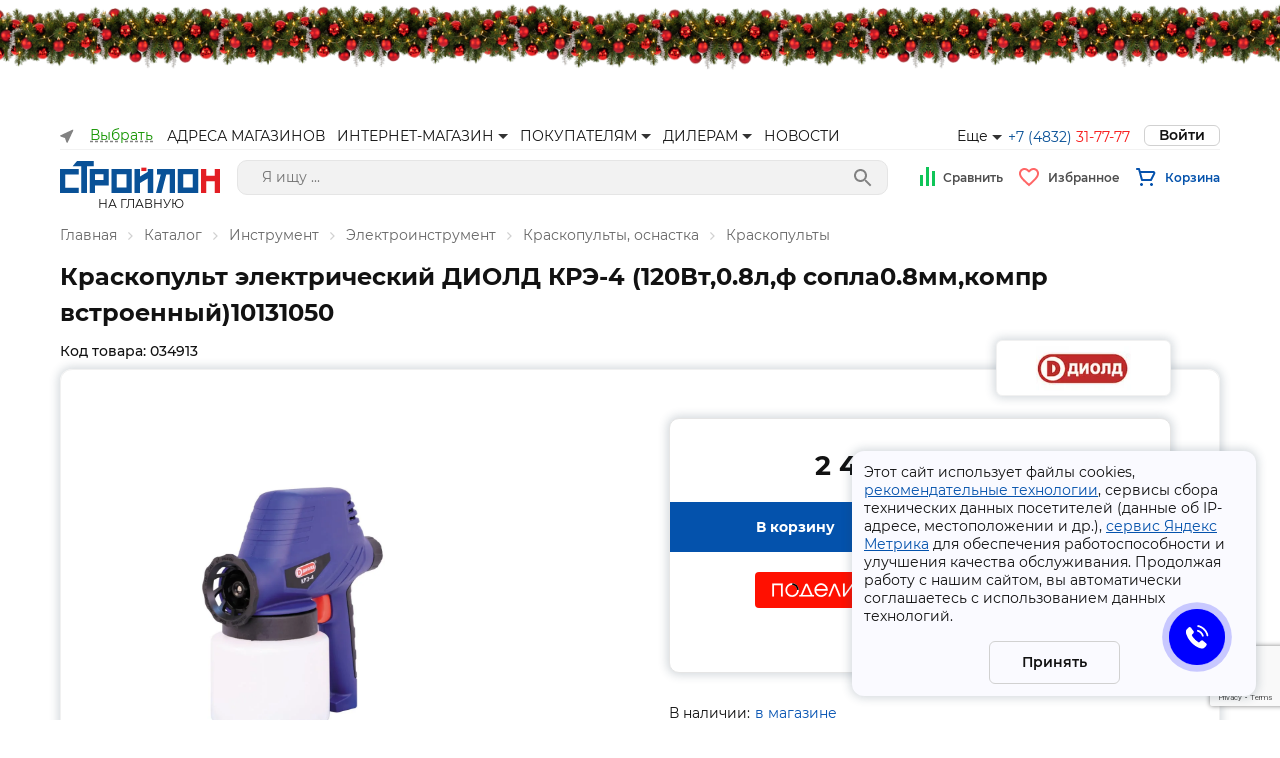

--- FILE ---
content_type: text/html; charset=utf-8
request_url: https://td32.ru/catalog/14490/034913.htm
body_size: 200072
content:
<!DOCTYPE html><html lang="ru"><head><script>(function(w,d,u){var s=d.createElement('script');s.async=true;s.src=u+'?'+(Date.now()/60000|0);var h=d.getElementsByTagName('script')[0];h.parentNode.insertBefore(s,h);})(window,document,'https://cdn-ru.bitrix24.ru/b4291383/crm/site_button/loader_2_o8u8l3.js');</script><script>window.yaContextCb = window.yaContextCb || []</script><script src="https://yandex.ru/ads/system/context.js" async=""></script><script src="https://pay.yandex.ru/sdk/v1/pay.js" async=""></script><link rel="shortcut icon" type="image/x-icon" href="/favicon.ico"/><link rel="preconnect" href="https://fonts.gstatic.com"/><link href="https://fonts.googleapis.com/css2?family=Montserrat:ital,wght@0,200;0,300;0,400;0,500;0,600;0,700;0,800;0,900;1,100;1,200;1,300;1,400;1,500;1,600;1,700;1,800;1,900&amp;display=swap" rel="stylesheet"/><meta charSet="utf-8"/><meta name="viewport" content="width=device-width, initial-scale=1.0, maximum-scale=1.0, user-scalable=0"/><title>Краскопульт электрический ДИОЛД КРЭ-4 (120Вт,0.8л,ф сопла0.8мм,компр встроенный)10131050 / Краскопульты купить в Брянске - цены, отзывы, доставка, гарантия, скидки
</title><meta property="og:title" content="Краскопульт электрический ДИОЛД КРЭ-4 (120Вт,0.8л,ф сопла0.8мм,компр встроенный)10131050 / Краскопульты купить в Брянске - цены, отзывы, доставка, гарантия, скидки
"/><meta property="og:description" content="Купить Краскопульт электрический ДИОЛД КРЭ-4 (120Вт,0.8л,ф сопла0.8мм,компр встроенный)10131050 в Брянске по низкой цене: описание, отзывы, фото. В наличии. Официальная гарантия."/><meta name="description" content="Купить Краскопульт электрический ДИОЛД КРЭ-4 (120Вт,0.8л,ф сопла0.8мм,компр встроенный)10131050 в Брянске по низкой цене: описание, отзывы, фото. В наличии. Официальная гарантия."/><script src="https://cdn.podeli.ru/New-Widgets/New-mini-card-item/podeli-widget.js" async="" class="jsx-1756172814"></script><meta name="next-head-count" content="7"/><link rel="preload" href="/_next/static/css/732838db8bb71c5eb42e.css" as="style"/><link rel="stylesheet" href="/_next/static/css/732838db8bb71c5eb42e.css" data-n-g=""/><link rel="preload" href="/_next/static/css/b70788ccec2c4f0b2020.css" as="style"/><link rel="stylesheet" href="/_next/static/css/b70788ccec2c4f0b2020.css" data-n-g=""/><noscript data-n-css=""></noscript><link rel="preload" href="/_next/static/chunks/d2e44ba823da5d66614e05488c4581ec7fac8ec3.f4991f46c470543707fb.js" as="script"/><link rel="preload" href="/_next/static/chunks/750cd0e9940a54dd4a7a0dc6241a730a102d9ca1.3097996b6a10bb3474eb.js" as="script"/><link rel="preload" href="/_next/static/chunks/94.953754435eaa816ff46b.js" as="script"/><link rel="preload" href="/_next/static/chunks/133.d8e18df31ade94f9b69b.js" as="script"/><link rel="preload" href="/_next/static/chunks/119.f3c8be7e13cdcd64d004.js" as="script"/><link rel="preload" href="/_next/static/chunks/134.e9e108f0d29ee58df88b.js" as="script"/><link rel="preload" href="/_next/static/chunks/106.bbd7d55ee626a12ec6a8.js" as="script"/><link rel="preload" href="/_next/static/chunks/111.9b6378cc246f00ecf075.js" as="script"/><link rel="preload" href="/_next/static/chunks/100.0821edcc79d2d149f2ec.js" as="script"/><link rel="preload" href="/_next/static/chunks/117.e794a07d72440d767d45.js" as="script"/><link rel="preload" href="/_next/static/chunks/27.0c10a25e8e0e7429316b.js" as="script"/><link rel="preload" href="/_next/static/chunks/103.73fd0034fc80a3e0109b.js" as="script"/><link rel="preload" href="/_next/static/chunks/97d304d6af8f75e50e1096168ea0ee148b34a4aa.817ca91564a92bfb14ff.js" as="script"/><link rel="preload" href="/_next/static/chunks/26be7c8b8aab85fc92a223fe8103a7297851b98c.e3f2cb4e3b3e75e55530.js" as="script"/><link rel="preload" href="/_next/static/chunks/155.bfae036b4df4996be37e.js" as="script"/><link rel="preload" href="/_next/static/chunks/143.534dd514001472cd0058.js" as="script"/><link rel="preload" href="/_next/static/chunks/145.60e7b6f756f4a4e395b6.js" as="script"/><link rel="preload" href="/_next/static/chunks/commons.7ae14b06e7838656fca0.js" as="script"/><link rel="preload" href="/_next/static/chunks/79.28ddeafdd334434b0bbf.js" as="script"/><link rel="preload" href="/_next/static/chunks/140.dde9878df14da609b561.js" as="script"/><link rel="preload" href="/_next/static/chunks/138.4ccffb7652dfbdf3c248.js" as="script"/><link rel="preload" href="/_next/static/chunks/123.33fcfa1166dcfd6a64cc.js" as="script"/><link rel="preload" href="/_next/static/chunks/main-15c404b772270d5d29f0.js" as="script"/><link rel="preload" href="/_next/static/chunks/webpack-bc3bd53d99ed8571ffc6.js" as="script"/><link rel="preload" href="/_next/static/chunks/framework.9e938b022a0a91418cc1.js" as="script"/><link rel="preload" href="/_next/static/chunks/commons.7ae14b06e7838656fca0.js" as="script"/><link rel="preload" href="/_next/static/chunks/a7769b0338a9aae223b388fa1fe128964a30ae64.6c26eafa6145d614ef25.js" as="script"/><link rel="preload" href="/_next/static/chunks/fceb05a7d562e17d97b9d9f43b91ec2e2434d4f2.4bde22c8d3b395469f3f.js" as="script"/><link rel="preload" href="/_next/static/chunks/ebf9b688e2f98ca26c79e8c814f537340646e037.d1bf20e2ca26beb3c53e.js" as="script"/><link rel="preload" href="/_next/static/chunks/d08b5a4ea1443eb08492fd0261eefd93833f8682.cf3a4bc611f0d1b90e09.js" as="script"/><link rel="preload" href="/_next/static/chunks/6394333bfbdb10c12fb2511c62923e4c2b17c922.aed309ad71e139ed4863.js" as="script"/><link rel="preload" href="/_next/static/chunks/f1799b5bed1943d3650e799723df18cdb4ef3366.8b002879e564b73a62fe.js" as="script"/><link rel="preload" href="/_next/static/chunks/ed52d2519e0e97bf56d437a9c67d38e34a4e5f36.ffaeca4eb3fe740b79fb.js" as="script"/><link rel="preload" href="/_next/static/chunks/d540a8e39fa83c14a4f50c43e497cc9344703583.3d2d60b01cf6e944493f.js" as="script"/><link rel="preload" href="/_next/static/chunks/6ea216a74c3f94e9e94d32ee33ad9bd4f790c108.9ec890c42387083f9ade.js" as="script"/><link rel="preload" href="/_next/static/chunks/4e760ca167cc34b1cbcd33122d555ed77e839b00.15b1dc0b837fb5901f1c.js" as="script"/><link rel="preload" href="/_next/static/chunks/4e760ca167cc34b1cbcd33122d555ed77e839b00_CSS.955cd01b185e91c5e5fc.js" as="script"/><link rel="preload" href="/_next/static/chunks/922aef2d00d729f121a02d090d7eef0edb02f855.a2699de4ea408f81a4c3.js" as="script"/><link rel="preload" href="/_next/static/chunks/pages/_app-6fae74a953e06d523274.js" as="script"/><link rel="preload" href="/_next/static/chunks/pages/catalog/%5BsectionCode%5D/%5BproductCode%5D-b221ef42501439391bf7.js" as="script"/><style id="__jsx-2110368451">#nprogress{pointer-events:none;}#nprogress .bar{background:#000;position:fixed;z-index:1031;top:0;left:0;width:100%;height:2px;}#nprogress .peg{display:block;position:absolute;right:0px;width:100px;height:100%;box-shadow:0 0 10px #000,0 0 5px #000;opacity:1;-webkit-transform:rotate(3deg) translate(0px,-4px);-ms-transform:rotate(3deg) translate(0px,-4px);-webkit-transform:rotate(3deg) translate(0px,-4px);-ms-transform:rotate(3deg) translate(0px,-4px);transform:rotate(3deg) translate(0px,-4px);}#nprogress .spinner{display:block;position:fixed;z-index:1031;top:15px;right:15px;}#nprogress .spinner-icon{width:18px;height:18px;box-sizing:border-box;border:solid 2px transparent;border-top-color:#000;border-left-color:#000;border-radius:50%;-webkit-animation:nprogress-spinner 400ms linear infinite;-webkit-animation:nprogress-spinner 400ms linear infinite;animation:nprogress-spinner 400ms linear infinite;}.nprogress-custom-parent{overflow:hidden;position:relative;}.nprogress-custom-parent #nprogress .spinner,.nprogress-custom-parent #nprogress .bar{position:absolute;}@-webkit-keyframes nprogress-spinner{0%{-webkit-transform:rotate(0deg);}100%{-webkit-transform:rotate(360deg);}}@-webkit-keyframes nprogress-spinner{0%{-webkit-transform:rotate(0deg);-ms-transform:rotate(0deg);transform:rotate(0deg);}100%{-webkit-transform:rotate(360deg);-ms-transform:rotate(360deg);transform:rotate(360deg);}}@keyframes nprogress-spinner{0%{-webkit-transform:rotate(0deg);-ms-transform:rotate(0deg);transform:rotate(0deg);}100%{-webkit-transform:rotate(360deg);-ms-transform:rotate(360deg);transform:rotate(360deg);}}</style><style id="__jsx-3657941913">.modal>div{margin:auto;}</style><style id="__jsx-1538124303">.modal-bg.jsx-1383690399{display:none;position:fixed;-webkit-align-items:center;-webkit-box-align:center;-ms-flex-align:center;align-items:center;-webkit-box-pack:space-around;-webkit-justify-content:space-around;-ms-flex-pack:space-around;justify-content:space-around;top:0;right:0;bottom:0;left:0;background:rgb(0,0,0,0.3);z-index:1050;opacity:1;pointer-events:auto;margin:0;padding:0;}.modal.jsx-1383690399{display:-webkit-box;display:-webkit-flex;display:-ms-flexbox;display:flex;-webkit-align-items:center;-webkit-box-align:center;-ms-flex-align:center;align-items:center;position:fixed;-webkit-box-pack:center;-webkit-justify-content:center;-ms-flex-pack:center;justify-content:center;top:0;right:0;bottom:0;left:0;z-index:1050;opacity:1;pointer-events:auto;margin:0;padding:0;overflow:auto;}.close.jsx-1383690399{background-color:white;position:absolute;right:0;top:0;padding:2px 8px;width:25px;text-align:center;font-size:34px;line-height:1;color:#0006;border-radius:8px;text-shadow:0 1px 0 #fff;-webkit-text-decoration:none;text-decoration:none;cursor:pointer;z-index:1;}.close.jsx-1383690399:focus,.close.jsx-1383690399:hover{color:#000;-webkit-text-decoration:none;text-decoration:none;cursor:pointer;opacity:0.75;}.alert-enter.jsx-1383690399{display:-webkit-box;display:-webkit-flex;display:-ms-flexbox;display:flex;opacity:0;-webkit-transform:scale(0.9);-ms-transform:scale(0.9);transform:scale(0.9);}.alert-enter-active.jsx-1383690399{display:-webkit-box;display:-webkit-flex;display:-ms-flexbox;display:flex;opacity:1;-webkit-transform:translateX(0);-ms-transform:translateX(0);transform:translateX(0);-webkit-transition:opacity 300ms,-webkit-transform 300ms;-webkit-transition:opacity 300ms,transform 300ms;transition:opacity 300ms,transform 300ms;}.alert-enter-done.jsx-1383690399{display:-webkit-box;display:-webkit-flex;display:-ms-flexbox;display:flex;}.alert-exit.jsx-1383690399{display:-webkit-box;display:-webkit-flex;display:-ms-flexbox;display:flex;opacity:1;}.alert-exit-active.jsx-1383690399{display:-webkit-box;display:-webkit-flex;display:-ms-flexbox;display:flex;opacity:0;-webkit-transform:scale(0.9);-ms-transform:scale(0.9);transform:scale(0.9);-webkit-transition:opacity 300ms,-webkit-transform 300ms;-webkit-transition:opacity 300ms,transform 300ms;transition:opacity 300ms,transform 300ms;}.bg-enter.jsx-1383690399{display:block;opacity:0;}.bg-enter-active.jsx-1383690399{display:block;opacity:1;-webkit-transition:opacity 300ms;transition:opacity 300ms;}.bg-enter-done.jsx-1383690399{display:block;}.bg-exit.jsx-1383690399{display:block;opacity:1;}.bg-exit-active.jsx-1383690399{display:block;opacity:0;-webkit-transition:opacity 300ms;transition:opacity 300ms;}.modal-dialog.jsx-1383690399{position:relative;margin:auto;width:auto;min-width:500px;display:inline-block;}@media (max-width:576px){.modal-dialog.jsx-1383690399{max-width:500px;margin:30px auto;}.close.jsx-1383690399{top:30px;padding:33px 15px 2px 2px;}}.modal-content.jsx-1383690399{padding:20px;pointer-events:auto;position:relative;background-color:#fff;background-clip:padding-box;border-radius:12px;margin:30px;outline:0;}.modal-body.jsx-1383690399{padding:30px 50px 50px 50px;box-sizing:border-box;position:relative;}.noX-body.jsx-1383690399{padding:0;}.noX.jsx-1383690399{display:none;}@media screen and (max-width:768px){.modal-dialog.jsx-1383690399{width:100vw;max-width:100vw;min-width:100vw;margin:0;max-height:100vh;}.modal-body.jsx-1383690399{padding:30px 15px 30px 15px;overflow-y:scroll;max-height:calc(100vh);min-height:calc(100vh);}.modal-content.jsx-1383690399{margin:0;height:100vh;border-radius:0;}.alert-enter.jsx-1383690399{-webkit-transform:translateY(100vh);-ms-transform:translateY(100vh);transform:translateY(100vh);opacity:0;}.alert-enter-active.jsx-1383690399{-webkit-transform:translateY(0);-ms-transform:translateY(0);transform:translateY(0);opacity:1;-webkit-transition:opacity 300ms,-webkit-transform 300ms;-webkit-transition:opacity 300ms,transform 300ms;transition:opacity 300ms,transform 300ms;}.alert-exit.jsx-1383690399{-webkit-transform:translateY(0);-ms-transform:translateY(0);transform:translateY(0);opacity:1;}.alert-exit-active.jsx-1383690399{-webkit-transform:translateY(100vh);-ms-transform:translateY(100vh);transform:translateY(100vh);opacity:0;-webkit-transition:opacity 300ms,-webkit-transform 300ms;-webkit-transition:opacity 300ms,transform 300ms;transition:opacity 300ms,transform 300ms;}.noX.jsx-1383690399{display:block;}}</style><style id="__jsx-2130450957">@font-face{font-family:'Open Sans';font-style:normal;font-weight:400;src:url('/static/fonts/open-sans-v18-latin_cyrillic-regular.eot');src:url('/static/fonts/open-sans-v18-latin_cyrillic-regular.eot?#iefix') format('embedded-opentype'),  url('/static/fonts/open-sans-v18-latin_cyrillic-regular.woff2') format('woff2'),  url('/static/fonts/open-sans-v18-latin_cyrillic-regular.woff') format('woff'),  url('/static/fonts/open-sans-v18-latin_cyrillic-regular.ttf') format('truetype'),  url('/static/fonts/open-sans-v18-latin_cyrillic-regular.svg#OpenSans') format('svg');}@font-face{font-family:'Source Sans Pro';font-style:normal;font-weight:400;src:local('Source:Sans Pro'), url('/static/fonts/sourcesanspro.woff2') format('woff2'),  url('/static/fonts/sourcesanspro.woff') format('woff'),  url('/static/fonts/sourcesanspro.ttf') format('truetype'),  url('/static/fonts/sourcesanspro.otf') format('opentype');font-display:swap;}@font-face{font-family:'Montserrat';font-style:normal;font-weight:300;src:url('/static/fonts/montserrat-v15-latin_cyrillic-ext_cyrillic-300.eot');src:url('/static/fonts/montserrat-v15-latin_cyrillic-ext_cyrillic-300.eot?#iefix') format('embedded-opentype'),  url('/static/fonts/montserrat-v15-latin_cyrillic-ext_cyrillic-300.woff2') format('woff2'),  url('/static/fonts/montserrat-v15-latin_cyrillic-ext_cyrillic-300.woff') format('woff'),  url('/static/fonts/montserrat-v15-latin_cyrillic-ext_cyrillic-300.ttf') format('truetype'),  url('/static/fonts/montserrat-v15-latin_cyrillic-ext_cyrillic-300.svg#Montserrat') format('svg');}@font-face{font-family:'Montserrat';font-style:normal;font-weight:400;src:url('/static/fonts/montserrat-v15-latin_cyrillic-ext_cyrillic-regular.eot');src:url('/static/fonts/montserrat-v15-latin_cyrillic-ext_cyrillic-regular.eot?#iefix') format('embedded-opentype'),  url('/static/fonts/montserrat-v15-latin_cyrillic-ext_cyrillic-regular.woff2') format('woff2'),  url('/static/fonts/montserrat-v15-latin_cyrillic-ext_cyrillic-regular.woff') format('woff'),  url('/static/fonts/montserrat-v15-latin_cyrillic-ext_cyrillic-regular.ttf') format('truetype'),  url('/static/fonts/montserrat-v15-latin_cyrillic-ext_cyrillic-regular.svg#Montserrat') format('svg');}@font-face{font-family:'Montserrat';font-style:normal;font-weight:500;src:url('/static/fonts/montserrat-v15-latin_cyrillic-ext_cyrillic-500.eot');src:url('/static/fonts/montserrat-v15-latin_cyrillic-ext_cyrillic-500.eot?#iefix') format('embedded-opentype'),  url('/static/fonts/montserrat-v15-latin_cyrillic-ext_cyrillic-500.woff2') format('woff2'),  url('/static/fonts/montserrat-v15-latin_cyrillic-ext_cyrillic-500.woff') format('woff'),  url('/static/fonts/montserrat-v15-latin_cyrillic-ext_cyrillic-500.ttf') format('truetype'),  url('/static/fonts/montserrat-v15-latin_cyrillic-ext_cyrillic-500.svg#Montserrat') format('svg');}@font-face{font-family:'Montserrat';font-style:normal;font-weight:600;src:url('/static/fonts/montserrat-v15-latin_cyrillic-ext_cyrillic-600.eot');src:url('/static/fonts/montserrat-v15-latin_cyrillic-ext_cyrillic-600.eot?#iefix') format('embedded-opentype'),  url('/static/fonts/montserrat-v15-latin_cyrillic-ext_cyrillic-600.woff2') format('woff2'),  url('/static/fonts/montserrat-v15-latin_cyrillic-ext_cyrillic-600.woff') format('woff'),  url('/static/fonts/montserrat-v15-latin_cyrillic-ext_cyrillic-600.ttf') format('truetype'),  url('/static/fonts/montserrat-v15-latin_cyrillic-ext_cyrillic-600.svg#Montserrat') format('svg');}@font-face{font-family:'Montserrat';font-style:normal;font-weight:700;src:url('/static/fonts/montserrat-v15-latin_cyrillic-ext_cyrillic-700.eot');src:url('/static/fonts/montserrat-v15-latin_cyrillic-ext_cyrillic-700.eot?#iefix') format('embedded-opentype'),  url('/static/fonts/montserrat-v15-latin_cyrillic-ext_cyrillic-700.woff2') format('woff2'),  url('/static/fonts/montserrat-v15-latin_cyrillic-ext_cyrillic-700.woff') format('woff'),  url('/static/fonts/montserrat-v15-latin_cyrillic-ext_cyrillic-700.ttf') format('truetype'),  url('/static/fonts/montserrat-v15-latin_cyrillic-ext_cyrillic-700.svg#Montserrat') format('svg');}@font-face{font-family:'Montserrat';font-style:normal;font-weight:800;src:url('/static/fonts/montserrat-v15-latin_cyrillic-ext_cyrillic-800.eot');src:url('/static/fonts/montserrat-v15-latin_cyrillic-ext_cyrillic-800.eot?#iefix') format('embedded-opentype'),  url('/static/fonts/montserrat-v15-latin_cyrillic-ext_cyrillic-800.woff2') format('woff2'),  url('/static/fonts/montserrat-v15-latin_cyrillic-ext_cyrillic-800.woff') format('woff'),  url('/static/fonts/montserrat-v15-latin_cyrillic-ext_cyrillic-800.ttf') format('truetype'),  url('/static/fonts/montserrat-v15-latin_cyrillic-ext_cyrillic-800.svg#Montserrat') format('svg');}@font-face{font-family:'Montserrat';font-style:normal;font-weight:900;src:url('/static/fonts/montserrat-v15-latin_cyrillic-ext_cyrillic-900.eot');src:url('/static/fonts/montserrat-v15-latin_cyrillic-ext_cyrillic-900.eot?#iefix') format('embedded-opentype'),  url('/static/fonts/montserrat-v15-latin_cyrillic-ext_cyrillic-900.woff2') format('woff2'),  url('/static/fonts/montserrat-v15-latin_cyrillic-ext_cyrillic-900.woff') format('woff'),  url('/static/fonts/montserrat-v15-latin_cyrillic-ext_cyrillic-900.ttf') format('truetype'),  url('/static/fonts/montserrat-v15-latin_cyrillic-ext_cyrillic-900.svg#Montserrat') format('svg');}:root{--base-color-primary:#0452ac;--base-color-secondary:#f71818;--base-color-gray:#f2f2f2;--base-color-text:#121212;--base-color-border:#d1d1d1;}*{font-family:'Montserrat';}body{font-family:'Montserrat';font-weight:400;font-size:14px;margin:0;color:#121212;min-width:320px;}.wrapper{margin:0 auto;padding:0 60px;max-width:1560px;}@media screen and (max-width:800px){.wrapper{margin:0 auto;padding:0 15px;}}img{max-width:100%;}h1{font-family:Montserrat;font-style:normal;font-weight:bold;font-size:32px;line-height:39px;color:#121212;margin:0.32em 0 0.67em 0;}h2{font-family:Montserrat;font-style:normal;font-weight:bold;font-size:24px;line-height:1.5;color:#121212;margin:0;}@media screen and (max-width:768px){h1{font-size:24px;line-height:1.5;}h2{font-size:20px;line-height:1.5;}}h3{font-family:Montserrat;font-style:normal;font-weight:bold;font-weight:bold;font-size:18px;line-height:22px;color:#121212;}h4{font-family:Montserrat;font-style:normal;font-weight:bold;font-size:14px;color:#121212;}button{-webkit-user-select:none;-moz-user-select:none;-ms-user-select:none;user-select:none;}.a-underline{color:#0452ac;background-image:linear-gradient( to right, #0452ac 100%, transparent 100% );background-position:0 1.07em;background-repeat:repeat-x;background-size:20px 1px;}.a-underline:hover{color:#003a7c;background-image:linear-gradient( to right, #003a7c 100%, transparent 100% );background-position:0 1.07em;background-repeat:repeat-x;background-size:20px 1px;}.a-underline:focus{color:#003a7c;background-image:linear-gradient( to right, #003a7c 100%, transparent 100% );background-position:0 1.07em;background-repeat:repeat-x;background-size:20px 1px;}.a-underline-black{cursor:pointer;color:#121212;background-image:linear-gradient( to right, #121212 100%, transparent 100% );background-position:0 1.07em;background-repeat:repeat-x;background-size:20px 1px;}.a-underline-black:hover{color:#0452ac;background-image:linear-gradient( to right, #0452ac 100%, transparent 100% );background-position:0 1.07em;background-repeat:repeat-x;background-size:20px 1px;}b{font-weight:600;font-size:14px;color:#121212;}p{font-weight:normal;font-size:14px;line-height:17px;color:#121212;}input{-webkit-appearance:none;}.slick-next::before{display:none;}.slick-prev::before{display:none;}.main-product-slider-wrap .slick-initialized .slick-track,.thumbnail-slider-wrap .slick-initialized .slick-track,.main-page-slider-wrap .slick-initialized .slick-track{display:-webkit-box;display:-webkit-flex;display:-ms-flexbox;display:flex;-webkit-align-items:center;-webkit-box-align:center;-ms-flex-align:center;align-items:center;}.rc-slider-handle:active{box-shadow:none;}.verification-input-container{max-width:180px;}.verification-input-characters{height:50px;}.verification-input-character{line-height:50px;font-size:36px;text-align:center;border:1px solid #d1d1d1;border-radius:8px;color:#525252;margin-right:8px;}.verification-input-character--inactive{box-shadow:none;}.verification-input-character--selected{color:#525252;border:1px solid #0452ac;}.err{border:1px solid #f31919;}.notification-item{background-color:white;border-radius:8px;}.notification-item .notification-title{color:black;}.notification-item .notification-message{color:black;}.notification-success{border-left:none;border-top:8px solid #149500;}.notification-danger{border-left:none;border-top:8px solid #f31919;}.d-flex{display:-webkit-box;display:-webkit-flex;display:-ms-flexbox;display:flex;}.flex-column{-webkit-flex-direction:column;-ms-flex-direction:column;flex-direction:column;}.flex-row{-webkit-flex-direction:row;-ms-flex-direction:row;flex-direction:row;}.error{color:red;margin-top:10px;}.red{display:inline-block;color:red;}.post-date{color:#fff;padding:5px;background-color:#999;border-radius:4px;margin:8px 0;display:inline-block;}</style><style id="__jsx-2142498888">hr.jsx-2142498888{border:none;background:#f1f1f1;height:1px;}.active.jsx-2142498888{background-color:#dfe1e5;}.container.jsx-2142498888{position:relative;width:100%;}.prompt.jsx-2142498888{position:absolute;width:100%;min-width:500px;height:auto;background-color:white;box-shadow:0 5px 15px rgba(0,0,0,0.2);padding:10px 0px;border-bottom-right-radius:15px;border-bottom-left-radius:15px;z-index:50;}.promt-item.jsx-2142498888{padding:10px 15px;display:block;color:inherit;-webkit-text-decoration:none;text-decoration:none;}.promt-item.jsx-2142498888:hover{background-color:#dfe1e5;}.search.jsx-2142498888{width:100%;height:35px;padding:8px 24px;box-sizing:border-box;background-color:white;border:0.5px solid #e5e5e5;border-radius:10px;font-size:14px;line-height:18px;color:#575756;background:#f2f2f2;-webkit-appearance:none;-moz-appearance:none;appearance:none;}.search.jsx-2142498888:focus{outline:none;}.submit.jsx-2142498888{width:30px;height:30px;border:none;cursor:pointer;position:absolute;right:10px;top:3px;border-radius:100px;background:#f2f2f2;display:-webkit-box;display:-webkit-flex;display:-ms-flexbox;display:flex;-webkit-align-items:center;-webkit-box-align:center;-ms-flex-align:center;align-items:center;-webkit-box-pack:center;-webkit-justify-content:center;-ms-flex-pack:center;justify-content:center;}.product-container.jsx-2142498888{display:-webkit-box;display:-webkit-flex;display:-ms-flexbox;display:flex;-webkit-box-pack:justify;-webkit-justify-content:space-between;-ms-flex-pack:justify;justify-content:space-between;}.title.jsx-2142498888{padding:0 15px 0 0;}.price.jsx-2142498888{display:-webkit-box;display:-webkit-flex;display:-ms-flexbox;display:flex;}.price.jsx-2142498888 b.jsx-2142498888{font-size:16px;font-weight:600;white-space:nowrap;}.old-price.jsx-2142498888{-webkit-text-decoration:line-through;text-decoration:line-through;font-size:14px;font-weight:200;padding-right:8px;white-space:nowrap;}.icon.jsx-2142498888{width:18px;height:18px;}.prompt.jsx-2142498888 hr.jsx-2142498888:first-child{display:none;}@media screen and (max-width:768px){.search.jsx-2142498888{background-color:white;border-radius:6px;height:35px;}.search.jsx-2142498888:focus{outline:none;}.submit.jsx-2142498888{background-color:white;height:30px;}.prompt.jsx-2142498888{min-width:auto;position:fixed;top:90px;left:0;box-shadow:none;width:100vw;height:calc(100vh - 90px);box-sizing:border-box;padding-bottom:50px;overflow:scroll;}.prompt.fixed.jsx-2142498888{top:65px;}.product-container.jsx-2142498888{-webkit-flex-direction:column;-ms-flex-direction:column;flex-direction:column;}.price.jsx-2142498888{-webkit-flex-direction:row-reverse;-ms-flex-direction:row-reverse;flex-direction:row-reverse;-webkit-box-pack:end;-webkit-justify-content:flex-end;-ms-flex-pack:end;justify-content:flex-end;}.price.jsx-2142498888 b.jsx-2142498888{display:block;margin-right:10px;}}</style><style id="__jsx-3484457673">.container.jsx-3484457673{display:-webkit-box;display:-webkit-flex;display:-ms-flexbox;display:flex;-webkit-align-items:center;-webkit-box-align:center;-ms-flex-align:center;align-items:center;}a.jsx-3484457673{display:block;font-style:normal;font-weight:600;font-size:12px;line-height:15px;color:#4f4f4f;-webkit-text-decoration:none;text-decoration:none;}.icon.jsx-3484457673{margin-right:9px;position:relative;}.icon.jsx-3484457673 .count.jsx-3484457673{position:absolute;right:-10px;top:-7px;padding:1px;border-radius:5px;color:#f71818;width:13px;height:9px;font-style:normal;font-weight:600;font-size:12px;line-height:11px;display:-webkit-box;display:-webkit-flex;display:-ms-flexbox;display:flex;-webkit-align-items:center;-webkit-box-align:center;-ms-flex-align:center;align-items:center;-webkit-box-pack:center;-webkit-justify-content:center;-ms-flex-pack:center;justify-content:center;text-align:center;}</style><style id="__jsx-3401277923">.discount.jsx-3401277923{font-size:12px;padding:0 0 0 10px;-webkit-text-decoration:line-through;text-decoration:line-through;}a.jsx-3401277923{display:block;font-weight:600;font-size:12px;line-height:17px;-webkit-text-decoration:none;text-decoration:none;color:#0452ac;cursor:pointer;}.container.jsx-3401277923{position:relative;display:-webkit-box;display:-webkit-flex;display:-ms-flexbox;display:flex;-webkit-align-items:center;-webkit-box-align:center;-ms-flex-align:center;align-items:center;}.icon.jsx-3401277923{margin-right:9px;position:relative;}.icon.jsx-3401277923 .count.jsx-3401277923{position:absolute;right:-10px;top:-7px;padding:1px;border-radius:5px;color:#f71818;width:13px;height:9px;font-style:normal;font-weight:600;font-size:12px;line-height:11px;display:-webkit-box;display:-webkit-flex;display:-ms-flexbox;display:flex;-webkit-align-items:center;-webkit-box-align:center;-ms-flex-align:center;align-items:center;-webkit-box-pack:center;-webkit-justify-content:center;-ms-flex-pack:center;justify-content:center;text-align:center;}.bottom.jsx-3401277923{display:-webkit-box;display:-webkit-flex;display:-ms-flexbox;display:flex;-webkit-flex-direction:column;-ms-flex-direction:column;flex-direction:column;-webkit-align-items:flex-end;-webkit-box-align:flex-end;-ms-flex-align:flex-end;align-items:flex-end;-webkit-box-pack:justify;-webkit-justify-content:space-between;-ms-flex-pack:justify;justify-content:space-between;margin:24px 0 0 0;}.bottom__cost.jsx-3401277923>b.jsx-3401277923{padding:0 0 0 5px;}.bottom__buttons.jsx-3401277923{display:-webkit-box;display:-webkit-flex;display:-ms-flexbox;display:flex;-webkit-align-items:center;-webkit-box-align:center;-ms-flex-align:center;align-items:center;margin-top:8px;}.bottom__buttons.jsx-3401277923>div.jsx-3401277923{margin:0 0 0 16px;}.modal.jsx-3401277923{position:absolute;top:18px;right:0;width:570px;z-index:99;}.modal__title.jsx-3401277923{font-weight:bold;font-size:18px;line-height:22px;color:#121212;margin:0 0 24px 0;}.modal__basket.jsx-3401277923{width:calc(100% + 32px);margin:0 0 0 0;border-bottom:1px solid #f1f1f1;}.modal__basket__item.jsx-3401277923{display:-webkit-box;display:-webkit-flex;display:-ms-flexbox;display:flex;-webkit-box-pack:justify;-webkit-justify-content:space-between;-ms-flex-pack:justify;justify-content:space-between;margin:24px 0;}.modal__basket__item__chbox.jsx-3401277923{margin:auto 0;}.modal__basket__item__img.jsx-3401277923{-webkit-flex:0 0 64px;-ms-flex:0 0 64px;flex:0 0 64px;height:64px;}.modal__basket__item__img.jsx-3401277923>img.jsx-3401277923{width:100%;height:100%;object-fit:contain;}.modal__basket__item__name.jsx-3401277923{-webkit-flex:1 1 auto;-ms-flex:1 1 auto;flex:1 1 auto;padding:0 0 0 24px;max-width:250px;overflow:hidden;text-overflow:ellipsis;}.modal__basket__item__count.jsx-3401277923{display:-webkit-box;display:-webkit-flex;display:-ms-flexbox;display:flex;-webkit-flex-direction:column;-ms-flex-direction:column;flex-direction:column;-webkit-box-pack:center;-webkit-justify-content:center;-ms-flex-pack:center;justify-content:center;}.modal__basket__item__delete.jsx-3401277923{display:-webkit-box;display:-webkit-flex;display:-ms-flexbox;display:flex;-webkit-flex-direction:column;-ms-flex-direction:column;flex-direction:column;-webkit-box-pack:center;-webkit-justify-content:center;-ms-flex-pack:center;justify-content:center;padding-right:18px;}.modal__basket__item__price.jsx-3401277923{-webkit-flex:0 0 100px;-ms-flex:0 0 100px;flex:0 0 100px;display:-webkit-box;display:-webkit-flex;display:-ms-flexbox;display:flex;-webkit-align-items:center;-webkit-box-align:center;-ms-flex-align:center;align-items:center;-webkit-box-pack:center;-webkit-justify-content:center;-ms-flex-pack:center;justify-content:center;font-weight:bold;font-size:14px;line-height:17px;color:#121212;}.modal-wrapper.jsx-3401277923{padding:24px 32px;background:#ffffff;border-radius:12px;box-shadow:0 5px 15px rgb(0 0 0 / 20%);margin-top:12px;}.close.jsx-3401277923{position:absolute;right:0;top:0;padding:2px 8px;width:25px;text-align:center;font-size:34px;line-height:1;color:#000;text-shadow:0 1px 0 #fff;opacity:0.5;-webkit-text-decoration:none;text-decoration:none;cursor:pointer;}.close.jsx-3401277923:focus,.close.jsx-3401277923:hover{color:#000;-webkit-text-decoration:none;text-decoration:none;cursor:pointer;opacity:0.75;}.is-sale.jsx-3401277923{color:red;margin-top:4px;}</style><style id="__jsx-1548973994">.catalog-container.jsx-1548973994{position:absolute;top:50px;}.menu.jsx-1548973994{display:-webkit-box;display:-webkit-flex;display:-ms-flexbox;display:flex;-webkit-align-items:center;-webkit-box-align:center;-ms-flex-align:center;align-items:center;cursor:pointer;}.fixed-wrapper.jsx-1548973994{background-color:white;width:100vw;height:70px;position:fixed;top:0;box-shadow:0 4px 4px rgba(0,0,0,0.4);opacity:0;display:none;z-index:999;}.visible.jsx-1548973994{display:block;opacity:1;}.container.jsx-1548973994{margin:0 auto;padding:0 60px 0 60px;max-width:1560px;}.icon-item-container.jsx-1548973994{display:-webkit-box;display:-webkit-flex;display:-ms-flexbox;display:flex;-webkit-align-items:center;-webkit-box-align:center;-ms-flex-align:center;align-items:center;height:40px;}.icon-item-container.jsx-1548973994 .icon-item.jsx-1548973994{display:-webkit-box;display:-webkit-flex;display:-ms-flexbox;display:flex;-webkit-align-items:center;-webkit-box-align:center;-ms-flex-align:center;align-items:center;margin-left:20px;}.main-container.jsx-1548973994{position:relative;padding:15px 0;display:-webkit-box;display:-webkit-flex;display:-ms-flexbox;display:flex;-webkit-align-items:center;-webkit-box-align:center;-ms-flex-align:center;align-items:center;-webkit-box-pack:justify;-webkit-justify-content:space-between;-ms-flex-pack:justify;justify-content:space-between;}.main-container.jsx-1548973994>div.jsx-1548973994{display:-webkit-box;display:-webkit-flex;display:-ms-flexbox;display:flex;-webkit-align-items:center;-webkit-box-align:center;-ms-flex-align:center;align-items:center;}.main-container.jsx-1548973994 .left.jsx-1548973994{-webkit-flex:1 1 auto;-ms-flex:1 1 auto;flex:1 1 auto;}.main-container.jsx-1548973994 .right.jsx-1548973994>div.jsx-1548973994{margin-right:25px;}.main-container.jsx-1548973994 .right.jsx-1548973994>div.jsx-1548973994:last-child{margin:0;}.main-container.jsx-1548973994 .logo-container.jsx-1548973994{width:220px;height:40px;display:-webkit-box;display:-webkit-flex;display:-ms-flexbox;display:flex;-webkit-box-pack:start;-webkit-justify-content:flex-start;-ms-flex-pack:start;justify-content:flex-start;-webkit-align-items:center;-webkit-box-align:center;-ms-flex-align:center;align-items:center;-webkit-flex-direction:column;-ms-flex-direction:column;flex-direction:column;-webkit-text-decoration:none;text-decoration:none;position:relative;}.main-container.jsx-1548973994 .logo-container.jsx-1548973994 span.jsx-1548973994{position:absolute;bottom:-10px;color:#121212;font-size:12px;}.main-container.jsx-1548973994 .logo-container.jsx-1548973994 img.jsx-1548973994{width:100%;}.main-container.jsx-1548973994 .search.jsx-1548973994{-webkit-flex:1 1 auto;-ms-flex:1 1 auto;flex:1 1 auto;margin-right:10px;}.main-container.jsx-1548973994 .icon-item.jsx-1548973994{display:-webkit-box;display:-webkit-flex;display:-ms-flexbox;display:flex;-webkit-align-items:center;-webkit-box-align:center;-ms-flex-align:center;align-items:center;}.head-tg-enter.jsx-1548973994{display:block;-webkit-transform:translate(0,-50%);-ms-transform:translate(0,-50%);transform:translate(0,-50%);opacity:0;}.head-tg-enter-active.jsx-1548973994{display:block;-webkit-transform:translate(0,0);-ms-transform:translate(0,0);transform:translate(0,0);opacity:1;-webkit-transition:opacity 200ms,-webkit-transform 200ms;-webkit-transition:opacity 200ms,transform 200ms;transition:opacity 200ms,transform 200ms;}.head-tg-enter-done.jsx-1548973994{display:block;}.head-tg-exit.jsx-1548973994{display:block;-webkit-transform:translate(0,0);-ms-transform:translate(0,0);transform:translate(0,0);opacity:1;}.head-tg-exit-active.jsx-1548973994{display:block;-webkit-transform:translate(0,-50%);-ms-transform:translate(0,-50%);transform:translate(0,-50%);opacity:0;-webkit-transition:opacity 200ms,-webkit-transform 200ms;-webkit-transition:opacity 200ms,transform 200ms;transition:opacity 200ms,transform 200ms;}</style><style id="__jsx-1853691082">span.jsx-1853691082{margin-right:12px;}</style><style id="__jsx-3411892045">.container.jsx-3411892045{position:relative;}.title.jsx-3411892045{width:100%;display:-webkit-box;display:-webkit-flex;display:-ms-flexbox;display:flex;-webkit-text-decoration:none;text-decoration:none;color:#4f4f4f;cursor:pointer;font-style:normal;font-size:14px;white-space:nowrap;text-align:center;box-sizing:border-box;color:#121212;line-height:23px;-webkit-flex-direction:row;-ms-flex-direction:row;flex-direction:row;}.title.jsx-3411892045 .icon.jsx-3411892045{margin-left:4px;display:-webkit-box;display:-webkit-flex;display:-ms-flexbox;display:flex;-webkit-align-items:center;-webkit-box-align:center;-ms-flex-align:center;align-items:center;}.title.jsx-3411892045:hover{color:#0554ad;}.a-hov.jsx-3411892045{color:#0554ad;border-bottom:1px solid #0554ad;}.link-list-container.jsx-3411892045{cursor:pointer;position:absolute;top:0;left:0;width:100%;padding-top:25px;z-index:60;}.link-list-container.jsx-3411892045 .link-list.jsx-3411892045{display:-webkit-box;display:-webkit-flex;display:-ms-flexbox;display:flex;-webkit-flex-direction:column;-ms-flex-direction:column;flex-direction:column;cursor:pointer;position:absolute;width:200px;padding:5px;box-shadow:0px 5px 10px 2px rgba(34,60,80,0.2);background-color:white;z-index:6;}.link-list-container.jsx-3411892045 .link-list.jsx-3411892045 a.jsx-3411892045,.link-list-container.jsx-3411892045 .link-list.jsx-3411892045>div.jsx-3411892045{background-color:white;padding:5px;display:block;-webkit-text-decoration:none;text-decoration:none;color:#4f4f4f;font-style:normal;font-size:12px;display:-webkit-box;display:-webkit-flex;display:-ms-flexbox;display:flex;-webkit-align-items:center;-webkit-box-align:center;-ms-flex-align:center;align-items:center;color:#333333;}.link-list-container.jsx-3411892045 .link-list.jsx-3411892045 a.jsx-3411892045:hover,.link-list-container.jsx-3411892045 .link-list.jsx-3411892045>div.jsx-3411892045:hover{color:#0554ad;}.no-pointer-events.jsx-3411892045{pointer-events:none;}.no-padding.jsx-3411892045{padding:0 !important;box-shadow:none !important;}</style><style id="__jsx-660766540">.container.jsx-660766540{position:relative;display:-webkit-box;display:-webkit-flex;display:-ms-flexbox;display:flex;-webkit-align-items:center;-webkit-box-align:center;-ms-flex-align:center;align-items:center;-webkit-box-flex:1;-webkit-flex-grow:1;-ms-flex-positive:1;flex-grow:1;margin-right:14px;}.container.jsx-660766540 a.jsx-660766540,.container.jsx-660766540 .showMore.jsx-660766540 span.jsx-660766540{font-style:normal;font-size:14px;color:#121212;white-space:nowrap;display:block;-webkit-text-decoration:none;text-decoration:none;margin-right:0;border-bottom:1px solid transparent;line-height:23px;}.container.jsx-660766540 a.jsx-660766540:hover,.container.jsx-660766540 .showMore.jsx-660766540 span.jsx-660766540:hover{color:#0552ad;border-color:#0554ad;}.containerShowMore.jsx-660766540{margin-right:38px;}.block.jsx-660766540{position:absolute;display:-webkit-box;display:-webkit-flex;display:-ms-flexbox;display:flex;-webkit-flex-direction:row;-ms-flex-direction:row;flex-direction:row;min-width:100%;}.showMore.jsx-660766540{display:-webkit-box;display:-webkit-flex;display:-ms-flexbox;display:flex;-webkit-align-items:center;-webkit-box-align:center;-ms-flex-align:center;align-items:center;position:absolute;right:-32px;cursor:pointer;}.showMore.jsx-660766540>span.jsx-660766540{margin-right:4px !important;}.showMoreList.jsx-660766540{position:absolute;z-index:1;right:-38px;top:18px;padding:8px;border-radius:4px;background-color:white;display:none;}.showMoreList.jsx-660766540>*.jsx-660766540{margin:4px 0;}.showMoreList.show.jsx-660766540{display:block;}</style><style id="__jsx-778046091">.button.jsx-778046091{border:1px solid #d1d1d1;box-sizing:border-box;border-radius:6px;cursor:pointer;display:-webkit-inline-box;display:-webkit-inline-flex;display:-ms-inline-flexbox;display:inline-flex;-webkit-box-pack:center;-webkit-justify-content:center;-ms-flex-pack:center;justify-content:center;-webkit-align-items:center;-webkit-box-align:center;-ms-flex-align:center;align-items:center;line-height:1;}.button.jsx-778046091:hover{background-color:#f6f6f6;}.button.jsx-778046091:active{background-color:#e7e7e7;}.button.jsx-778046091 p.jsx-778046091{font-weight:600;font-size:14px;color:#121212;padding:0 8px;}.button.jsx-778046091:focus{outline:none;}.clip.jsx-778046091{padding:0;margin:0;white-space:nowrap;overflow:hidden;text-overflow:ellipsis;}.button--primary.jsx-778046091{color:white;background-color:#0552ac;border:1px solid #0552ac;}.button--primary.jsx-778046091 p.jsx-778046091{color:white;}.button--primary.jsx-778046091:hover{background-color:#004799;}.button--primary.jsx-778046091:active{background-color:#0552ac;}.button--black.jsx-778046091{background-color:rgb(18,18,18);}.button--secondary.jsx-778046091{color:#333;background-color:transparent;}.button--small.jsx-778046091{font-size:12px;padding:0 16px;height:32px;font-style:normal;font-weight:600;font-size:14px;color:#121212;}.button--medium.jsx-778046091{font-size:14px;padding:11px 20px;}.button--large.jsx-778046091{font-size:16px;padding:12px 24px;}.button--allwidth.jsx-778046091{font-size:16px;padding:12px 24px;width:100%;}.disabled.jsx-778046091{opacity:0.5;pointer-events:none;cursor:auto;disabled:disabled;}@media only screen and (max-width:520px){.button.jsx-778046091 p.jsx-778046091{font-style:normal;font-weight:bold;font-size:12px;line-height:15px;}}</style><style id="__jsx-4085495277">.container.jsx-4085495277{position:relative;max-width:200px;height:24px;}.auth-user-container.jsx-4085495277{display:-webkit-box;display:-webkit-flex;display:-ms-flexbox;display:flex;-webkit-align-items:center;-webkit-box-align:center;-ms-flex-align:center;align-items:center;font-style:normal;font-weight:normal;font-size:12px;color:#828282;cursor:pointer;}.auth-user-container.jsx-4085495277 .icon.jsx-4085495277{width:20px;height:20px;margin-right:10px;}.auth-user-container.jsx-4085495277 .name.jsx-4085495277{font-size:14px;white-space:nowrap;}.items.jsx-4085495277{position:relative;width:100%;min-width:120px;background:white;padding:10px 0;border:1px solid #d1d1d1;border-radius:10px;display:-webkit-box;display:-webkit-flex;display:-ms-flexbox;display:flex;-webkit-flex-direction:column;-ms-flex-direction:column;flex-direction:column;}.items.jsx-4085495277 .item.jsx-4085495277{-webkit-text-decoration:none;text-decoration:none;color:#121212;padding:5px 10px;cursor:pointer;}.items.jsx-4085495277 .item.jsx-4085495277:hover{background:#d1d1d1;}.items-wrapper.jsx-4085495277{position:absolute;top:0;right:0;z-index:11;padding-top:28px;}.dd-enter.jsx-4085495277{opacity:0;-webkit-transform:scale(0.9);-ms-transform:scale(0.9);transform:scale(0.9);}.dd-enter-active.jsx-4085495277{opacity:1;-webkit-transform:translateX(0);-ms-transform:translateX(0);transform:translateX(0);-webkit-transition:opacity 300ms,-webkit-transform 300ms;-webkit-transition:opacity 300ms,transform 300ms;transition:opacity 300ms,transform 300ms;}.dd-exit.jsx-4085495277{opacity:1;}.dd-exit-active.jsx-4085495277{opacity:0;-webkit-transform:scale(0.9);-ms-transform:scale(0.9);transform:scale(0.9);-webkit-transition:opacity 300ms,-webkit-transform 300ms;-webkit-transition:opacity 300ms,transform 300ms;transition:opacity 300ms,transform 300ms;}.i-enter.jsx-4085495277{-webkit-transform:rotate(0);-ms-transform:rotate(0);transform:rotate(0);}.i-enter-done.jsx-4085495277{-webkit-transform:rotate(180deg);-ms-transform:rotate(180deg);transform:rotate(180deg);-webkit-transition:-webkit-transform 300ms;-webkit-transition:transform 300ms;transition:transform 300ms;}.i-exit.jsx-4085495277{-webkit-transform:rotate(180deg);-ms-transform:rotate(180deg);transform:rotate(180deg);}.i-exit-done.jsx-4085495277{-webkit-transform:rotate(0);-ms-transform:rotate(0);transform:rotate(0);-webkit-transition:-webkit-transform 300ms;-webkit-transition:transform 300ms;transition:transform 300ms;}@media screen and (max-width:768px){.items.jsx-4085495277{width:calc(100vw - 30px);right:0;left:0;-webkit-transform:translate(-112px,0);-ms-transform:translate(-112px,0);transform:translate(-112px,0);}}</style><style id="__jsx-2634209577">ul.jsx-2634209577{list-style-type:none;margin:0;padding:0;color:#686868;font-size:14px;line-height:18px;box-sizing:border-box;display:-webkit-box;display:-webkit-flex;display:-ms-flexbox;display:flex;-webkit-flex-wrap:wrap;-ms-flex-wrap:wrap;flex-wrap:wrap;padding:0 0 10px 0;max-width:100%;overflow:hidden;}.icon.jsx-2634209577{padding:0 11px;}li.jsx-2634209577{padding:5px 0;display:-webkit-inline-box;display:-webkit-inline-flex;display:-ms-inline-flexbox;display:inline-flex;position:relative;max-width:100%;}a.jsx-2634209577{-webkit-text-decoration:none;text-decoration:none;display:inline-block;color:#686868;white-space:nowrap;overflow:hidden;text-overflow:ellipsis;}a.jsx-2634209577:hover{-webkit-text-decoration:underline;text-decoration:underline;}@media screen and (max-width:800px){ul.jsx-2634209577{margin:0 16px;}}</style><style id="__jsx-4333851">.block.jsx-4333851{height:18px;}.slider.jsx-4333851{display:-webkit-box;display:-webkit-flex;display:-ms-flexbox;display:flex;overflow-x:auto;-webkit-scroll-behavior:smooth;-moz-scroll-behavior:smooth;-ms-scroll-behavior:smooth;scroll-behavior:smooth;-webkit-scrollbar-width:none;-moz-scrollbar-width:none;-ms-scrollbar-width:none;scrollbar-width:none;}.slider.jsx-4333851::-webkit-scrollbar{width:30px;}.slider.jsx-4333851::-webkit-scrollbar *.jsx-4333851{background:transparent;}.slider.jsx-4333851::-webkit-scrollbar-thumb{background:rgba(0,0,0,0) !important;}.catalog-button.jsx-4333851{position:relative;display:-webkit-box;display:-webkit-flex;display:-ms-flexbox;display:flex;-webkit-align-items:center;-webkit-box-align:center;-ms-flex-align:center;align-items:center;cursor:pointer;}.catalog-button.jsx-4333851 .text.jsx-4333851{font-style:normal;font-weight:bold;font-size:14px;text-transform:uppercase;color:#0452ac;}.catalog-button.jsx-4333851 .icon.jsx-4333851{margin:0 15px 0 0;}.catalog-button.jsx-4333851 .catalog-container.jsx-4333851{position:absolute;top:20px;left:0;}.container.jsx-4333851{margin:0 auto;padding:0 60px;max-width:1560px;}.auth.jsx-4333851{display:-webkit-box;display:-webkit-flex;display:-ms-flexbox;display:flex;-webkit-align-items:center;-webkit-box-align:center;-ms-flex-align:center;align-items:center;-webkit-box-pack:justify;-webkit-justify-content:space-between;-ms-flex-pack:justify;justify-content:space-between;}.phone.jsx-4333851{color:#095197 !important;white-space:nowrap;margin-right:14px;-webkit-text-decoration:none;text-decoration:none;}.phone.jsx-4333851 span.jsx-4333851{color:#f71818;}.cities.jsx-4333851{position:relative;padding-right:8px;padding-top:2px;display:-webkit-box;display:-webkit-flex;display:-ms-flexbox;display:flex;-webkit-box-pack:start;-webkit-justify-content:flex-start;-ms-flex-pack:start;justify-content:flex-start;-webkit-align-items:center;-webkit-box-align:center;-ms-flex-align:center;align-items:center;-webkit-align-self:flex-start;-ms-flex-item-align:start;align-self:flex-start;white-space:nowrap;}.cities.jsx-4333851 .icon.jsx-4333851{width:14px;height:14px;margin-right:10px;}.cities.jsx-4333851 button.jsx-4333851{margin:0;font-style:normal;font-weight:normal;font-size:14px;line-height:15px;color:#159500;-webkit-text-decoration:underline dashed #828282;text-decoration:underline dashed #828282;background-color:inherit;border:none;cursor:pointer;}.cities.jsx-4333851 button.jsx-4333851:hover{color:#0552ad;-webkit-text-decoration:underline dashed #0552ad;text-decoration:underline dashed #0552ad;}.head-container.jsx-4333851{position:relative;padding-top:5px;display:-webkit-box;display:-webkit-flex;display:-ms-flexbox;display:flex;-webkit-box-pack:justify;-webkit-justify-content:space-between;-ms-flex-pack:justify;justify-content:space-between;-webkit-align-items:stretch;-webkit-box-align:stretch;-ms-flex-align:stretch;align-items:stretch;border-bottom:1px solid #f2f2f2;}.head-container.jsx-4333851 .bg.jsx-4333851{position:absolute;left:50%;top:50%;-webkit-transform:translate(-50%,-50%);-ms-transform:translate(-50%,-50%);transform:translate(-50%,-50%);width:100vw;height:68px;background-color:#0554ad;z-index:-1;}.categories-links.jsx-4333851{position:relative;border-radius:3px;display:-webkit-box;display:-webkit-flex;display:-ms-flexbox;display:flex;-webkit-box-pack:justify;-webkit-justify-content:space-between;-ms-flex-pack:justify;justify-content:space-between;-webkit-align-items:center;-webkit-box-align:center;-ms-flex-align:center;align-items:center;}.categories-links.jsx-4333851 .links-slider.jsx-4333851{width:100%;position:relative;}.categories-links.jsx-4333851 .links-slider.jsx-4333851 .right-arrow.jsx-4333851{position:absolute;top:0;right:0;width:25px;height:20px;background:linear-gradient( 0.25turn, rgba(255,255,255,0), rgba(255,255,255,1) );z-index:2;}.categories-links.jsx-4333851 .links-slider.jsx-4333851 .svg-container-right.jsx-4333851{position:absolute;cursor:pointer;top:1px;right:0px;z-index:10;opacity:1;}.categories-links.jsx-4333851 .links-slider.jsx-4333851 .left-arrow.jsx-4333851{position:absolute;top:0px;left:0;width:25px;height:20px;background:linear-gradient( 0.25turn, rgba(255,255,255,1), rgba(255,255,255,0) );z-index:2;}.categories-links.jsx-4333851 .links-slider.jsx-4333851 .svg-container-left.jsx-4333851{position:absolute;cursor:pointer;top:1px;left:0px;z-index:10;opacity:1;}.categories-links.jsx-4333851 a.jsx-4333851{display:block;color:grey;-webkit-text-decoration:none;text-decoration:none;white-space:nowrap;padding:0 10px;}.categories-links.jsx-4333851 a.jsx-4333851:first-child{padding:0 10px 0 15px;}.categories-links.jsx-4333851 a.jsx-4333851:last-child{padding:0 15px 0 10px;}.categories-links.jsx-4333851 a.jsx-4333851:hover{color:#0452ac;}.categories-links.jsx-4333851 .links.jsx-4333851{display:-webkit-box;display:-webkit-flex;display:-ms-flexbox;display:flex;-webkit-box-pack:justify;-webkit-justify-content:space-between;-ms-flex-pack:justify;justify-content:space-between;}.categories-links.jsx-4333851 .links.jsx-4333851>div.jsx-4333851{color:grey;}.categories-links.jsx-4333851 .links-slider.jsx-4333851{overflow:hidden;}.main-container.jsx-4333851{padding-top:7px;display:-webkit-box;display:-webkit-flex;display:-ms-flexbox;display:flex;-webkit-align-items:center;-webkit-box-align:center;-ms-flex-align:center;align-items:center;-webkit-box-pack:justify;-webkit-justify-content:space-between;-ms-flex-pack:justify;justify-content:space-between;}.main-container.jsx-4333851>div.jsx-4333851{display:-webkit-box;display:-webkit-flex;display:-ms-flexbox;display:flex;-webkit-align-items:center;-webkit-box-align:center;-ms-flex-align:center;align-items:center;}.main-container.jsx-4333851 .left.jsx-4333851{-webkit-flex:1 1 auto;-ms-flex:1 1 auto;flex:1 1 auto;}.main-container.jsx-4333851 .right.jsx-4333851>div.jsx-4333851{margin-right:25px;}.main-container.jsx-4333851 .right.jsx-4333851>div.jsx-4333851:last-child{margin:0;}.main-container.jsx-4333851 .logo-container.jsx-4333851{width:161px;height:40px;margin:0 16px 0 0;display:-webkit-box;display:-webkit-flex;display:-ms-flexbox;display:flex;-webkit-box-pack:center;-webkit-justify-content:center;-ms-flex-pack:center;justify-content:center;-webkit-align-items:center;-webkit-box-align:center;-ms-flex-align:center;align-items:center;-webkit-flex-direction:column;-ms-flex-direction:column;flex-direction:column;-webkit-text-decoration:none;text-decoration:none;position:relative;}.main-container.jsx-4333851 .logo-container.jsx-4333851 span.jsx-4333851{position:absolute;bottom:-14px;color:#121212;font-size:12px;}.main-container.jsx-4333851 .logo-container.jsx-4333851 img.jsx-4333851{width:100%;}.main-container.jsx-4333851 .search.jsx-4333851{-webkit-flex:1 1 auto;-ms-flex:1 1 auto;flex:1 1 auto;margin:0 16px 0 0;}.main-container.jsx-4333851 .icon-item-container.jsx-4333851{display:-webkit-box;display:-webkit-flex;display:-ms-flexbox;display:flex;-webkit-align-items:center;-webkit-box-align:center;-ms-flex-align:center;align-items:center;height:40px;}.main-container.jsx-4333851 .icon-item-container.jsx-4333851 .icon-item.jsx-4333851{display:-webkit-box;display:-webkit-flex;display:-ms-flexbox;display:flex;-webkit-align-items:center;-webkit-box-align:center;-ms-flex-align:center;align-items:center;margin-left:16px;}.main-container.jsx-4333851 .icon-item-container.jsx-4333851 .icon-item.jsx-4333851:first-child{margin-left:0;}.main-container.jsx-4333851 .icon-item-container.jsx-4333851 a.jsx-4333851{display:block;font-style:normal;font-weight:600;font-size:12px;line-height:15px;color:#4f4f4f;-webkit-text-decoration:none;text-decoration:none;}.main-container.jsx-4333851 .icon-item-container.jsx-4333851 .basket.jsx-4333851{color:#0552ad;}.page-links-container.jsx-4333851{width:100%;display:-webkit-box;display:-webkit-flex;display:-ms-flexbox;display:flex;-webkit-align-items:stretch;-webkit-box-align:stretch;-ms-flex-align:stretch;align-items:stretch;-webkit-flex-direction:row;-ms-flex-direction:row;flex-direction:row;-webkit-box-pack:justify;-webkit-justify-content:space-between;-ms-flex-pack:justify;justify-content:space-between;}.breadcrumbs.jsx-4333851{margin-top:24px;}.region-confirm.jsx-4333851{display:-webkit-box;display:-webkit-flex;display:-ms-flexbox;display:flex;white-space:nowrap;-webkit-flex-direction:column;-ms-flex-direction:column;flex-direction:column;-webkit-align-items:flex-end;-webkit-box-align:flex-end;-ms-flex-align:flex-end;align-items:flex-end;position:absolute;border:1px solid #d1d1d1;border-radius:6px;padding:12px;background-color:white;z-index:100;top:30px;left:28px;font-size:12px;opacity:0;-webkit-transform:translateY(-10px);-ms-transform:translateY(-10px);transform:translateY(-10px);-webkit-transition-property:-webkit-transform,opacity;-webkit-transition-property:transform,opacity;transition-property:transform,opacity;-webkit-transition-duration:200ms;transition-duration:200ms;}.region-confirm.jsx-4333851 .region-confirm-buttons.jsx-4333851{margin-top:12px;display:-webkit-box;display:-webkit-flex;display:-ms-flexbox;display:flex;-webkit-box-pack:justify;-webkit-justify-content:space-between;-ms-flex-pack:justify;justify-content:space-between;width:175px;}.region-confirm.jsx-4333851::before{content:'';z-index:10;position:absolute;height:8px;width:8px;border-style:solid;border-width:1px;border-top-color:#d1d1d1;border-left-color:#d1d1d1;border-right-color:transparent;border-bottom-color:transparent;-webkit-transform:rotate(45deg) skew(10deg,10deg);-ms-transform:rotate(45deg) skew(10deg,10deg);transform:rotate(45deg) skew(10deg,10deg);top:-5px;left:9px;background-color:white;}.region-confirm-show-enter-done.jsx-4333851{-webkit-transform:translateY(0);-ms-transform:translateY(0);transform:translateY(0);opacity:1;}</style><style id="__jsx-3306893254">.container.jsx-3306893254{position:fixed;bottom:24px;right:24px;z-index:100;background-color:#fafaff;max-width:380px;padding:12px;border-radius:12px;box-shadow:0px 0px 10px 2px rgb(34 60 80 / 20%);-webkit-transform:translateY(100%);-ms-transform:translateY(100%);transform:translateY(100%);opacity:0;-webkit-transition:all 0.3s;transition:all 0.3s;}.control.jsx-3306893254{margin-top:16px;display:-webkit-box;display:-webkit-flex;display:-ms-flexbox;display:flex;-webkit-box-pack:center;-webkit-justify-content:center;-ms-flex-pack:center;justify-content:center;}.transition-enter-active.jsx-3306893254,.transition-enter-done.jsx-3306893254{-webkit-transform:translateY(0);-ms-transform:translateY(0);transform:translateY(0);opacity:1;}@media screen and (max-width:800px){.container.jsx-3306893254{bottom:80px;}}</style><style id="__jsx-3575065828">.slider-wrapper.jsx-3575065828{width:100vw;height:100vh;display:-webkit-box;display:-webkit-flex;display:-ms-flexbox;display:flex;-webkit-box-pack:justify;-webkit-justify-content:space-between;-ms-flex-pack:justify;justify-content:space-between;}.no-scroll.jsx-3575065828{overflow:hidden;width:100%;}.video-wrapper.jsx-3575065828 iframe.jsx-3575065828{height:675px;width:1200px;}@media only screen and (max-width:1530px){.video-wrapper.jsx-3575065828 iframe.jsx-3575065828{height:360px;width:640px;}}.main-slider-wrap-modal.jsx-3575065828{position:relative;display:-webkit-box;display:-webkit-flex;display:-ms-flexbox;display:flex;overflow-y:auto;overflow-x:hidden;overscroll-behavior-y:contain;-webkit-box-flex:1;-webkit-flex-grow:1;-ms-flex-positive:1;flex-grow:1;-webkit-flex-direction:column;-ms-flex-direction:column;flex-direction:column;-webkit-align-items:center;-webkit-box-align:center;-ms-flex-align:center;align-items:center;width:100%;height:calc(100% - 12px);max-height:calc(100% - 12px);box-sizing:border-box;margin:6px -20px 6px 20px;}.main-slider-wrap-modal.jsx-3575065828>.main-slider-item.jsx-3575065828{width:100%;padding:6px;text-align:center;}.main-slider-wrap-modal.jsx-3575065828>.main-slider-item.jsx-3575065828>img.jsx-3575065828{display:-webkit-box;display:-webkit-flex;display:-ms-flexbox;display:flex;box-sizing:border-box;max-width:1200px;max-height:calc(100vh - 12px);margin:auto;}.side-thumbnail-slider-wrap.jsx-3575065828{padding:6px;}.side-thumbnail-slider-wrap.jsx-3575065828>.thumbnail-slider-item.jsx-3575065828{position:relative;width:104px;height:78px;cursor:pointer;box-sizing:border-box;}.side-thumbnail-slider-wrap.jsx-3575065828>.thumbnail-slider-item.jsx-3575065828>img.jsx-3575065828{width:100%;height:100%;object-fit:cover;}.side-thumbnail-slider-wrap.jsx-3575065828>.thumbnail-slider-item.jsx-3575065828:before{position:absolute;top:0;right:0;bottom:0;left:0;content:'';pointer-events:none;opacity:1;background-color:rgba(0,0,0,0.3);-webkit-transition:opacity 0.3s;transition:opacity 0.3s;}.side-thumbnail-slider-wrap.jsx-3575065828>.thumbnail-slider-item.active.jsx-3575065828:before{content:none;}.modal.jsx-3575065828{position:fixed;-webkit-align-items:center;-webkit-box-align:center;-ms-flex-align:center;align-items:center;top:0;right:0;bottom:0;left:0;background:rgba(0,0,0,0.5);z-index:1050;opacity:1;pointer-events:auto;margin:0;padding:0;width:100vw;height:100vh;display:none;}.modal.active.jsx-3575065828{display:-webkit-box;display:-webkit-flex;display:-ms-flexbox;display:flex;}.close.jsx-3575065828{margin:0px 0px 0 0;padding:30px 45px 30px 30px;width:20px;height:20px;text-align:center;cursor:pointer;}.close.jsx-3575065828:focus,.close.jsx-3575065828:hover{color:#000;-webkit-text-decoration:none;text-decoration:none;cursor:pointer;opacity:0.75;}@media only screen and (max-width:768px){.modal.jsx-3575065828{display:none;}}</style><style id="__jsx-3024225513">img.jsx-2338678050{display:block;margin:0 auto;object-fit:cover;object-position:center;width:100%;}.slick-slide.jsx-2338678050{outline:none !important;cursor:pointer;}.slick-prev.jsx-2338678050:before{content:'';}.slider-wrapper.jsx-2338678050{width:100%;}.thumbnail-slider-wrap.jsx-2338678050{margin-top:15px;}.thumbnail-slider-wrap.jsx-2338678050 .slick-slide.jsx-2338678050{padding:5px;box-sizing:border-box;}.thumbnail-slider-wrap.jsx-2338678050 .slick-slide.jsx-2338678050 .border__box.jsx-2338678050{width:100%;height:120px;display:-webkit-box;display:-webkit-flex;display:-ms-flexbox;display:flex;-webkit-align-items:center;-webkit-box-align:center;-ms-flex-align:center;align-items:center;}.thumbnail-slider-wrap.jsx-2338678050 .slick-slide.jsx-2338678050 .border__box.jsx-2338678050 img.jsx-2338678050{max-height:80px;max-width:100%;object-fit:contain;}.main-product-slider-wrap.jsx-2338678050 .slick-slide.jsx-2338678050 .border__box.jsx-2338678050{height:500px;width:100%;display:-webkit-box;display:-webkit-flex;display:-ms-flexbox;display:flex;-webkit-align-items:center;-webkit-box-align:center;-ms-flex-align:center;align-items:center;}.main-product-slider-wrap.jsx-2338678050 .slick-slide.jsx-2338678050 .border__box.jsx-2338678050 img.jsx-2338678050{max-height:100%;max-width:100%;object-fit:contain;}.thumbnail-slider-wrap.jsx-2338678050 .slick-slide.jsx-2338678050 img.jsx-2338678050{max-height:120px;}@media only screen and (max-width:1600px){.main-product-slider-wrap.jsx-2338678050 .slick-slide.jsx-2338678050 .border__box.jsx-2338678050{height:400px !important;}.thumbnail-slider-wrap.jsx-2338678050 .slick-slide.jsx-2338678050 .border__box.jsx-2338678050{height:90px !important;}}</style><style id="__jsx-1638953954">.thumbnail-slider-wrap .slick-current .slick-slide{border:1px solid #d1d1d1;border-radius:15px;}@media only screen and (max-width:768px){.thumbnail-slider-wrap{width:100%;}.thumbnail-slider-wrap .slick-prev,.thumbnail-slider-wrap .slick-next{display:none !important;}}</style><style id="__jsx-1756172814">.widget-container{-webkit-box-pack:center;-webkit-justify-content:center;-ms-flex-pack:center;justify-content:center;}</style><style id="__jsx-2488684724">.badge.jsx-2488684724{text-align:center;margin-top:16px;}</style><style id="__jsx-1160674794">.payment.jsx-1160674794{box-shadow:0px 0px 10px 2px rgba(34,60,80,0.2);border:0.5px solid #e5e5e5;border-radius:10px;background:white;width:500px;}.payment.jsx-1160674794 hr.jsx-1160674794{margin:0 -20px 0 -20px;}.payment.jsx-1160674794>div.jsx-1160674794:first-child{margin-bottom:20px;padding:20px 20px 0 20px;}.payment.jsx-1160674794 .buttons.jsx-1160674794{display:-webkit-box;display:-webkit-flex;display:-ms-flexbox;display:flex;}.payment.jsx-1160674794 .buttons.jsx-1160674794 .link.jsx-1160674794{cursor:pointer !important;display:-webkit-box;display:-webkit-flex;display:-ms-flexbox;display:flex;-webkit-align-items:center;-webkit-box-align:center;-ms-flex-align:center;align-items:center;-webkit-box-pack:center;-webkit-justify-content:center;-ms-flex-pack:center;justify-content:center;-webkit-flex:1;-ms-flex:1;flex:1;width:100%;height:50px;border:none;cursor:pointer;font-weight:bold;font-size:14px;margin:0;background:#0452ac;color:white;}.payment.jsx-1160674794 .buttons.jsx-1160674794 .link2.jsx-1160674794{cursor:pointer !important;display:-webkit-box;display:-webkit-flex;display:-ms-flexbox;display:flex;-webkit-align-items:center;-webkit-box-align:center;-ms-flex-align:center;align-items:center;-webkit-box-pack:center;-webkit-justify-content:center;-ms-flex-pack:center;justify-content:center;-webkit-flex:1;-ms-flex:1;flex:1;width:100%;height:50px;border:none;font-weight:bold;font-size:14px;margin:0;background:#f1f1f1;color:#121212;}.payment.jsx-1160674794 .buttons.jsx-1160674794>button.jsx-1160674794{display:-webkit-box;display:-webkit-flex;display:-ms-flexbox;display:flex;-webkit-align-items:center;-webkit-box-align:center;-ms-flex-align:center;align-items:center;-webkit-box-pack:center;-webkit-justify-content:center;-ms-flex-pack:center;justify-content:center;-webkit-flex:1;-ms-flex:1;flex:1;height:50px;border:none;cursor:pointer;background:#f1f1f1;font-weight:bold;font-size:14px;color:#121212;margin:0;}.payment.jsx-1160674794 .buttons.jsx-1160674794>button.jsx-1160674794:first-child{background:#0452ac;color:white;}.payment.jsx-1160674794 .buttons.jsx-1160674794 .credit-button.jsx-1160674794{color:#16a752;}.payment.jsx-1160674794 .buttons.jsx-1160674794 .credit-button.jsx-1160674794 .icon.jsx-1160674794{width:30px;}.podeli.jsx-1160674794{margin:20px 0;}.one-click.jsx-1160674794{font-weight:normal;font-size:14px;color:#0452ac;border:none;padding:0;background-color:white;cursor:pointer;line-height:1.2;}.flag-difference.jsx-1160674794,.flag-percent.jsx-1160674794{position:absolute;z-index:1;color:white;font-style:normal;font-weight:500;font-size:10px;line-height:17px;text-align:right;color:#ffffff;text-align:center;border-radius:0.5em;padding:2px 8px;margin-top:0 !important;background-color:var(--base-color-secondary);}.flag-difference.jsx-1160674794{right:0px;top:0px;}.flag-percent.jsx-1160674794{right:-42px;top:-8px;}.price.jsx-1160674794{position:relative;text-align:center;width:100%;}.price.jsx-1160674794 a.jsx-1160674794{font-weight:normal;font-size:14px;-webkit-text-decoration-line:underline;text-decoration-line:underline;color:#525252;}.price.jsx-1160674794 span.jsx-1160674794{font-size:16px;-webkit-text-decoration:line-through;text-decoration:line-through;margin:4px 0;display:block;white-space:nowrap;}.price.jsx-1160674794>div.jsx-1160674794{margin-top:10px;}.price.jsx-1160674794 .discount.jsx-1160674794{display:inline-block;background-color:#f31919;padding:0px 5px;margin-right:10px;border-radius:7px;color:white;font-size:16px;}.price.jsx-1160674794 .discount-value.jsx-1160674794{display:inline-block;font-size:16px;}.price-value.jsx-1160674794{font-weight:bold;font-size:27px;color:#121212;white-space:nowrap;position:relative;display:inline-block;}.price-value.red.jsx-1160674794{color:#f71818;}.rate.jsx-1160674794 span.jsx-1160674794{display:block;font-size:14px;color:#121212;margin:5px 0;}.card-price.jsx-1160674794 span.jsx-1160674794{font-weight:normal;font-size:14px;color:#525252;padding:0;white-space:break-spaces;-webkit-text-decoration:none;text-decoration:none;}.card-price.jsx-1160674794 b.jsx-1160674794{font-size:16px;color:#f71818;}</style><style id="__jsx-1578283305">.product-description,.product-description *{font-size:15px;line-height:19px;margin-top:19px;margin-bottom:19px;padding-top:0;padding-bottom:0;}</style><style id="__jsx-4084361740">.description-block.jsx-2275943692{display:-webkit-box;display:-webkit-flex;display:-ms-flexbox;display:flex;min-height:480px;-webkit-flex-direction:column;-ms-flex-direction:column;flex-direction:column;-webkit-box-pack:justify;-webkit-justify-content:space-between;-ms-flex-pack:justify;justify-content:space-between;}h4.jsx-2275943692{margin:0 0 17px 0;}.left.jsx-2275943692{padding:0 15px 20px 0;max-width:calc(100% - 517px);}.right.jsx-2275943692{display:-webkit-box;display:-webkit-flex;display:-ms-flexbox;display:flex;-webkit-flex-direction:column;-ms-flex-direction:column;flex-direction:column;-webkit-box-pack:center;-webkit-justify-content:center;-ms-flex-pack:center;justify-content:center;}.description.jsx-2275943692{max-height:228px;overflow:hidden;}.description.show.jsx-2275943692{max-height:1800px;}.description.jsx-2275943692{-webkit-transition:max-height 0.5s;transition:max-height 0.5s;}.jsx-2275943692 a.jsx-2275943692{margin-top:8px;display:inline-block;}.all-spec.jsx-2275943692{-webkit-text-decoration:none;text-decoration:none;}.container.jsx-2275943692{font-size:15px;}.main-container.jsx-2275943692>div.jsx-2275943692:first-child{margin-bottom:25px;}h3.jsx-2275943692{margin:0 0 10px 0;}a.jsx-2275943692{color:#0452b2;-webkit-text-decoration:underline;text-decoration:underline;cursor:pointer;}a.jsx-2275943692:hover{color:#004797;}hr.jsx-2275943692{border:none;background:#f1f1f1;height:1px;}.d-flex.jsx-2275943692{display:-webkit-box;display:-webkit-flex;display:-ms-flexbox;display:flex;}.fd-column.jsx-2275943692{-webkit-flex-direction:column;-ms-flex-direction:column;flex-direction:column;}.jc-sb.jsx-2275943692{-webkit-box-pack:justify;-webkit-justify-content:space-between;-ms-flex-pack:justify;justify-content:space-between;}.description-container.jsx-2275943692{display:-webkit-box;display:-webkit-flex;display:-ms-flexbox;display:flex;}.description-container--right.jsx-2275943692{-webkit-box-pack:justify;-webkit-justify-content:space-between;-ms-flex-pack:justify;justify-content:space-between;}.base-spec.jsx-2275943692{margin-top:17px;}.spec-container.jsx-2275943692{margin:4px 0;}.spec-container.jsx-2275943692 span.jsx-2275943692{padding-right:15px;font-size:14px;color:#121212;}.spec-container.jsx-2275943692 span.grey.jsx-2275943692{color:#525252;}.bottom-container.jsx-2275943692{display:-webkit-box;display:-webkit-flex;display:-ms-flexbox;display:flex;}.icon.jsx-2275943692{margin-right:10px;width:20px;height:20px;display:-webkit-inline-box;display:-webkit-inline-flex;display:-ms-inline-flexbox;display:inline-flex;-webkit-box-pack:center;-webkit-justify-content:center;-ms-flex-pack:center;justify-content:center;-webkit-align-items:center;-webkit-box-align:center;-ms-flex-align:center;align-items:center;}.prod-acc.jsx-2275943692 div.jsx-2275943692{vertical-align:middle;}.prod-acc.jsx-2275943692>div.jsx-2275943692{padding:5px 0;}.prod-acc.jsx-2275943692 span.jsx-2275943692{font-style:normal;font-weight:normal;font-size:14px;line-height:17px;color:#121212;}.on-request.jsx-2275943692{font-size:12px;color:#525252;}.but-link.jsx-2275943692{margin-top:20px;display:-webkit-box;display:-webkit-flex;display:-ms-flexbox;display:flex;-webkit-box-pack:center;-webkit-justify-content:center;-ms-flex-pack:center;justify-content:center;-webkit-align-items:center;-webkit-box-align:center;-ms-flex-align:center;align-items:center;}.but-link.jsx-2275943692 a.jsx-2275943692:first-child{margin-right:10px;-webkit-text-decoration:none;text-decoration:none;}.avaibility.jsx-2275943692{margin-top:16px;width:500px;}.avaibility.jsx-2275943692>div.jsx-2275943692{margin:7px 0;}.avaibility.jsx-2275943692 span.jsx-2275943692{padding-right:5px;font-size:14px;color:#121212;}.avaibility.jsx-2275943692 a.jsx-2275943692{font-size:14px;-webkit-text-decoration:none;text-decoration:none;}.icon-item.jsx-2275943692{width:140px;display:-webkit-box;display:-webkit-flex;display:-ms-flexbox;display:flex;cursor:pointer;-webkit-transition:background 0.2s ease;transition:background 0.2s ease;}.icon-item.jsx-2275943692:hover{background:#f3f3f3;}.icon-container.jsx-2275943692{box-sizing:border-box;display:-webkit-inline-box;display:-webkit-inline-flex;display:-ms-inline-flexbox;display:inline-flex;font-size:15px;height:32px;}.icon-container.jsx-2275943692>div.jsx-2275943692{margin-right:10px;padding:5px 0 5px 12px;border:0.5px solid #e5e5e5;border-radius:7px;}.icon-container.jsx-2275943692>div.jsx-2275943692{-webkit-align-items:center;-webkit-box-align:center;-ms-flex-align:center;align-items:center;}.link-container.jsx-2275943692{margin-top:24px;}@media only screen and (max-width:1500px){.payment.jsx-2275943692{width:450px;}.avaibility.jsx-2275943692{width:380px;}}@media only screen and (max-width:1350px){.container.jsx-2275943692{display:-webkit-box;display:-webkit-flex;display:-ms-flexbox;display:flex;-webkit-flex-direction:column;-ms-flex-direction:column;flex-direction:column;-webkit-align-items:flex-end;-webkit-box-align:flex-end;-ms-flex-align:flex-end;align-items:flex-end;}h4.jsx-2275943692{margin:17px 0;}.bottom-container.jsx-2275943692{-webkit-flex-direction:column;-ms-flex-direction:column;flex-direction:column;}.bottom-container.jsx-2275943692{width:500px;}}@media only screen and (max-width:1250px){.prod-acc.jsx-2275943692{padding:0;margin:15px 0;}}@media only screen and (max-width:1000px){.container.jsx-2275943692{margin:25px 0 0 0;}}</style><style id="__jsx-3889961107">img{max-width:100%;}.page{margin:0 0 120px 0;}.blue{color:#0552ad;}.red{color:#ef1f35;}.d-flex{display:-webkit-box;display:-webkit-flex;display:-ms-flexbox;display:flex;}.ai-center{-webkit-align-items:center;-webkit-box-align:center;-ms-flex-align:center;align-items:center;}.jc-sb{-webkit-box-pack:justify;-webkit-justify-content:space-between;-ms-flex-pack:justify;justify-content:space-between;}.jc-c{-webkit-box-pack:center;-webkit-justify-content:center;-ms-flex-pack:center;justify-content:center;}.fw-w{-webkit-flex-wrap:wrap;-ms-flex-wrap:wrap;flex-wrap:wrap;}.mr-15{margin-right:15px;}.ml-15{margin-left:15px;}.underline{-webkit-text-decoration:underline;text-decoration:underline;}.center{text-align:center;}.col-4{min-width:900px;}.tabs__triggers{display:-webkit-box;display:-webkit-flex;display:-ms-flexbox;display:flex;border-bottom:1px solid #f1f1f1;background-color:#ededed;}.tabs__triggers__item{-webkit-flex:1;-ms-flex:1;flex:1;display:-webkit-box;display:-webkit-flex;display:-ms-flexbox;display:flex;-webkit-align-items:center;-webkit-box-align:center;-ms-flex-align:center;align-items:center;-webkit-box-pack:center;-webkit-justify-content:center;-ms-flex-pack:center;justify-content:center;padding:15px;border-bottom:4px solid grey;border-left:1px solid grey;text-align:center;-webkit-text-decoration:none;text-decoration:none;box-sizing:border-box;font-weight:600;font-size:14px;color:#121212;}.tabs__triggers__item.active{color:#0452ac;border-bottom:4px solid;margin-bottom:0;background-color:white;}.tabs__triggers__item:first-child{border-left:none;}.tabs__content{margin:30px 0 0 0;overflow:auto;}.tabs__content__item{display:none;}.tabs__content__item.active{display:block;}.collapsible{margin:15px 0;}.collapsible__title{position:relative;padding:15px 25px;font-weight:600;font-size:14px;color:#0452ac;border:1px solid #e5e5e5;border-radius:10px;cursor:pointer;}.collapsible__title:hover{background-color:#f2f2f2;}.collapsible__title::after{content:'';position:absolute;top:50%;right:25px;width:15px;height:15px;background-image:url("data:image/svg+xml,%3Csvg xmlns='http://www.w3.org/2000/svg' viewBox='0 0 256 256' class='jsx-1794180424 i-exit-done'%3E%3Cpath d='M225.813 48.907L128 146.72 30.187 48.907 0 79.093l128 128 128-128z' class='jsx-1794180424'%3E%3C/path%3E%3C/svg%3E");background-size:contain;-webkit-transform:translateY(-50%);-ms-transform:translateY(-50%);transform:translateY(-50%);}.collapsible__content{display:none;padding:15px;}.collapsible.active>.collapsible__content{display:block;}.collapsible.active>.collapsible__title::after{-webkit-transform:translateY(-50%) rotate(-180deg);-ms-transform:translateY(-50%) rotate(-180deg);transform:translateY(-50%) rotate(-180deg);}a{color:#0452ac;}b{color:inherit;}table{width:100%;table-layout:fixed;border-collapse:collapse;font-size:12px;}table thead>tr>td{text-align:center;font-weight:600;font-size:14px;color:#0452ac;padding:15px 20px;border:1px solid #e0e0e0;}table tbody>tr>td{padding:15px 10px;vertical-align:top;border:1px solid #e0e0e0;}table p{font-size:12px;}table b{font-size:12px;}ul.alert-marker{list-style:none;padding:0 0 0 20px;}ul.alert-marker>li::before{content:'';background:url("data:image/svg+xml,%3Csvg xmlns='http://www.w3.org/2000/svg' xmlns:xlink='http://www.w3.org/1999/xlink' version='1.1' id='Capa_1' x='0px' y='0px' width='401.999px' height='401.998px' viewBox='0 0 401.999 401.998' style='enable-background:new 0 0 401.999 401.998;' xml:space='preserve'%3E%3Cg%3E%3Cg%3E%3Cpath d='M237.543,301.499h-73.091c-4.95,0-9.233,1.811-12.851,5.425c-3.615,3.617-5.424,7.897-5.424,12.847v63.953 c0,4.948,1.809,9.232,5.424,12.854c3.621,3.61,7.9,5.421,12.851,5.421h73.097c4.942,0,9.227-1.811,12.848-5.421 c3.61-3.621,5.42-7.905,5.42-12.854v-63.953c0-4.949-1.813-9.229-5.427-12.847C246.773,303.307,242.488,301.499,237.543,301.499z'/%3E%3Cpath d='M259.383,5.424C255.862,1.812,251.628,0,246.676,0h-91.359c-4.948,0-9.18,1.812-12.703,5.424 c-3.521,3.617-5.186,7.902-4.996,12.85l7.992,219.265c0.19,4.948,2.139,9.236,5.852,12.847c3.711,3.621,8.041,5.431,12.991,5.431 h73.097c4.942,0,9.271-1.81,12.991-5.431c3.71-3.61,5.653-7.898,5.852-12.847l7.987-219.265 C264.578,13.326,262.905,9.045,259.383,5.424z'/%3E%3C/g%3E%3C/g%3E%3C/svg%3E");background-size:cover;width:15px;height:15px;display:inline-block;color:white;text-align:center;margin:0 7px -1px 0;}ol.bold>li{font-weight:bold;color:#004285;}ol.red-marker{list-style:none;counter-reset:my-awesome-counter;padding:0 0 0 20px;}ol.red-marker>li{counter-increment:my-awesome-counter;}ol.red-marker>li::before{content:counter(my-awesome-counter);background:#ef1f35;width:15px;height:15px;border-radius:50%;display:inline-block;color:white;text-align:center;margin-right:10px;}ol.big-marker{list-style:none;counter-reset:my-awesome-counter;padding:0 0 0 20px;}ol.big-marker>li{counter-increment:my-awesome-counter;margin:30px 0;}ol.big-marker>li::before{content:counter(my-awesome-counter);display:inline-block;color:white;text-align:center;margin-right:10px;font-size:44px;font-weight:900;color:#cccccc;line-height:1;}ol>li{margin:12px 0;}@media (max-width:768px){.tabs__triggers{-webkit-flex-direction:column;-ms-flex-direction:column;flex-direction:column;}.fd-col--media{-webkit-flex-direction:column;-ms-flex-direction:column;flex-direction:column;}}</style><style id="__jsx-736940749">.find-error.jsx-736940749{max-width:570px;margin:32px 0 0 0;padding:32px;background:#e7f3ff;box-sizing:border-box;}.find-error__title.jsx-736940749{font-weight:bold;font-size:18px;line-height:22px;color:#121212;}.find-error__desc.jsx-736940749{margin:12px 0 0 0;}.find-error__desc.jsx-736940749>a.jsx-736940749{color:#0452ac;}h3.jsx-736940749{margin:0;padding:0 0 15px 0;}hr.jsx-736940749{border:none;background:#f1f1f1;height:1px;}.d-flex.jsx-736940749{display:-webkit-box;display:-webkit-flex;display:-ms-flexbox;display:flex;}.d-center.jsx-736940749{-webkit-align-items:center;-webkit-box-align:center;-ms-flex-align:center;align-items:center;}.d-column.jsx-736940749{-webkit-flex-direction:column;-ms-flex-direction:column;flex-direction:column;}.container.jsx-736940749{font-size:14px;display:-webkit-box;display:-webkit-flex;display:-ms-flexbox;display:flex;}.controls-container.jsx-736940749{display:-webkit-box;display:-webkit-flex;display:-ms-flexbox;display:flex;-webkit-flex-direction:column;-ms-flex-direction:column;flex-direction:column;-webkit-flex:0 0 280px;-ms-flex:0 0 280px;flex:0 0 280px;border-left:1px solid #f1f1f1;-webkit-align-self:flex-start;-ms-flex-item-align:start;align-self:flex-start;}.control.jsx-736940749{display:-webkit-box;display:-webkit-flex;display:-ms-flexbox;display:flex;-webkit-align-items:center;-webkit-box-align:center;-ms-flex-align:center;align-items:center;box-sizing:border-box;padding:5px 15px;font-weight:600;font-size:14px;height:48px;color:#121212;border-left:3px solid WHITE;cursor:pointer;-webkit-text-decoration:none;text-decoration:none;}.active.jsx-736940749{border-left:3px solid #0452b2;box-sizing:border-box;color:#0452b2;}.content.jsx-736940749{width:100%;}.desc-container.jsx-736940749{width:100%;}.desc-container.jsx-736940749 .desk.jsx-736940749{font-weight:normal;font-size:14px;line-height:17px;color:#121212;margin-bottom:64px;}.desc-container.jsx-736940749 .all-spec-button.jsx-736940749{font-size:14px;margin:32px 0 0 0;}.spec-column.jsx-736940749{width:80%;padding:0px 50px 0px 0px;}.spec-item.jsx-736940749{position:relative;display:-webkit-box;display:-webkit-flex;display:-ms-flexbox;display:flex;-webkit-box-pack:justify;-webkit-justify-content:space-between;-ms-flex-pack:justify;justify-content:space-between;padding:5px 0px;margin:3px 0;background:white;}.spec-item.jsx-736940749>.spec-dots.jsx-736940749{-webkit-flex:1 1 auto;-ms-flex:1 1 auto;flex:1 1 auto;border-bottom:1px dashed #d1d1d1;}.spec-item.jsx-736940749>div.jsx-736940749{background:white;}.spec-item.jsx-736940749:nth-child(2n){background-color:#f2f2f2;}.spec-item.jsx-736940749:nth-child(2n)>div.jsx-736940749{background-color:#f2f2f2;}.spec-title.jsx-736940749{display:-webkit-box;display:-webkit-flex;display:-ms-flexbox;display:flex;-webkit-align-items:center;-webkit-box-align:center;-ms-flex-align:center;align-items:center;color:grey;background-color:white;padding-right:5px;font-weight:normal;font-size:14px;color:#525252;}.spec-value.jsx-736940749{background-color:white;padding-left:5px;font-weight:normal;font-size:14px;color:#121212;}.avaibility-table.jsx-736940749{width:100%;}.avaibility-table.jsx-736940749 tr.jsx-736940749 td.jsx-736940749{padding:10px 0px;}.in-stock.jsx-736940749{color:#1f9a0c;font-weight:600;}.out-stock.jsx-736940749{color:#f42424;font-weight:600;}.review-item.jsx-736940749{margin-bottom:30px;width:'100%';}.review-item.jsx-736940749 .text.jsx-736940749>.photos.jsx-736940749 a.jsx-736940749{margin-top:20px;margin-right:10px;display:inline-block;}.review-item.jsx-736940749 .text.jsx-736940749>.photos.jsx-736940749 a.jsx-736940749:last-child{margin-right:0;}.review-item.jsx-736940749 .text.jsx-736940749>.photos.jsx-736940749 a.jsx-736940749 .preview.jsx-736940749{background-repeat:no-repeat;background-position:center;background-size:cover;border-radius:5px;height:150px;width:150px;-webkit-transition:-webkit-transform 0.3s;-webkit-transition:transform 0.3s;transition:transform 0.3s;}.review-item.jsx-736940749 .text.jsx-736940749>.photos.jsx-736940749 a.jsx-736940749 .preview.jsx-736940749:last-child{margin-right:0px;}.review-item.jsx-736940749 .text.jsx-736940749>.photos.jsx-736940749 a.jsx-736940749 .preview.jsx-736940749:hover{-webkit-transform:scale(1.05);-ms-transform:scale(1.05);transform:scale(1.05);}.avatar.jsx-736940749{width:35px;height:35px;border-radius:50%;margin-right:10px;}.avatar.jsx-736940749 img.jsx-736940749{width:100%;height:100%;object-fit:contain;border-radius:50%;}.name.jsx-736940749{font-weight:bold;font-size:14px;color:#121212;margin-right:5px;}.date.jsx-736940749{font-weight:normal;font-size:14px;color:#525252;}.stars.jsx-736940749{margin-left:25px;}.text.jsx-736940749{max-width:600px;margin-left:45px;font-weight:normal;font-size:14px;line-height:17px;color:#525252;word-wrap:break-word;}.form-text.jsx-736940749{margin:15px 0px 10px 0px;font-weight:normal;font-size:12px;color:#525252;}.all-spec-button.jsx-736940749{color:#0452b2;-webkit-text-decoration:underline;text-decoration:underline;cursor:pointer;}.all-spec-button.jsx-736940749:hover{color:#004797;}.error-founded.jsx-736940749{margin-top:50px;padding:32px;background-color:#e6f3ff;display:inline-block;}.error-founded.jsx-736940749 b.jsx-736940749{display:block;font-size:20px;}.error-founded.jsx-736940749 span.jsx-736940749{font-style:normal;font-weight:normal;font-size:14px;line-height:17px;color:#121212;}.error-founded.jsx-736940749 span.jsx-736940749 a.jsx-736940749{padding-left:5px;}.documents.jsx-736940749 a.jsx-736940749{-webkit-flex-direction:column;-ms-flex-direction:column;flex-direction:column;-webkit-text-decoration:none;text-decoration:none;display:-webkit-inline-box;display:-webkit-inline-flex;display:-ms-inline-flexbox;display:inline-flex;-webkit-align-items:center;-webkit-box-align:center;-ms-flex-align:center;align-items:center;text-align:center;font-size:14px;color:black;margin:18px;width:85px;font-weight:500;}.documents.jsx-736940749 a.jsx-736940749:hover{-webkit-text-decoration:underline;text-decoration:underline;}.documents.jsx-736940749 a.jsx-736940749>svg.jsx-736940749{margin-bottom:8px;}.specification-title.jsx-736940749{margin:0;font-weight:bold;padding:0 0 15px 0;}@media only screen and (max-width:768px){.container.jsx-736940749{-webkit-flex-direction:column;-ms-flex-direction:column;flex-direction:column;}.desc-container.jsx-736940749{width:100%;}.spec-column.jsx-736940749{width:100%;padding:0;}.avatar-m.jsx-736940749{-webkit-flex-direction:column;-ms-flex-direction:column;flex-direction:column;-webkit-align-items:flex-start;-webkit-box-align:flex-start;-ms-flex-align:flex-start;align-items:flex-start;}.avatar-m.jsx-736940749 .stars.jsx-736940749{padding:0 0 10px 20px;}.controls-container.jsx-736940749{-webkit-flex-direction:row;-ms-flex-direction:row;flex-direction:row;width:100%;overflow-x:auto;-webkit-flex:0;-ms-flex:0;flex:0;border-left:none;border-bottom:1px solid #f1f1f1;margin:0 0 32px 0;}.controls-container.jsx-736940749 .control.jsx-736940749{border-left:none;border-bottom:3px solid white;white-space:nowrap;}.controls-container.jsx-736940749 .active.jsx-736940749{border-bottom:3px solid #0452b2;box-sizing:border-box;color:#0452b2;}}</style><style id="__jsx-1215678892">.portal-product-hint__container{position:fixed;top:0;left:0;z-index:999;background:#121212;border-radius:6px;color:white;min-width:210px;min-height:30px;}.portal-product-hint__svg{position:absolute;top:-10px;left:50%;-webkit-transform:translateX(-50%);-ms-transform:translateX(-50%);transform:translateX(-50%);}</style><style id="__jsx-2207297673">.hint.jsx-4257093164{padding:10px 16px 8px 16px;display:-webkit-box;display:-webkit-flex;display:-ms-flexbox;display:flex;-webkit-flex-direction:column;-ms-flex-direction:column;flex-direction:column;-webkit-align-items:center;-webkit-box-align:center;-ms-flex-align:center;align-items:center;-webkit-box-pack:center;-webkit-justify-content:center;-ms-flex-pack:center;justify-content:center;}.hint.jsx-4257093164 a.jsx-4257093164{-webkit-text-decoration:none;text-decoration:none;}.hint.jsx-4257093164 span.jsx-4257093164{margin:6px 0;box-sizing:border-box;font-style:normal;font-weight:600;font-size:14px;line-height:17px;text-align:right;color:#ffffff;background-image:linear-gradient( to right, #ffffff 100%, transparent 100% );background-position:0 1.09em;background-repeat:repeat-x;background-size:20px 1px;cursor:pointer;}.container.jsx-4257093164{position:relative;height:438px;display:-webkit-box;display:-webkit-flex;display:-ms-flexbox;display:flex;-webkit-flex-direction:column;-ms-flex-direction:column;flex-direction:column;-webkit-box-pack:justify;-webkit-justify-content:space-between;-ms-flex-pack:justify;justify-content:space-between;max-width:240px;}.auto-height.jsx-4257093164{height:auto !important;}svg.jsx-4257093164{width:15px;height:15px;margin-right:5px;}.img-container.jsx-4257093164{width:100%;padding:10px;height:240px;display:-webkit-box;display:-webkit-flex;display:-ms-flexbox;display:flex;-webkit-align-items:center;-webkit-box-align:center;-ms-flex-align:center;align-items:center;-webkit-box-pack:center;-webkit-justify-content:center;-ms-flex-pack:center;justify-content:center;cursor:pointer;box-sizing:border-box;}img.jsx-4257093164{max-width:100%;max-height:100%;}.price.jsx-4257093164{font-weight:700;display:block;margin-right:12px;font-size:18px;}.new-price.jsx-4257093164{color:#f31919;}.discount-price.jsx-4257093164{font-size:14px;color:#004b95;display:-webkit-box;display:-webkit-flex;display:-ms-flexbox;display:flex;alight-items:center;vertical-align:center;line-height:16px;margin-top:8px;}.old-price.jsx-4257093164{-webkit-text-decoration:line-through;text-decoration:line-through;display:block;font-size:12px;}.price-container.jsx-4257093164{display:-webkit-box;display:-webkit-flex;display:-ms-flexbox;display:flex;-webkit-align-items:flex-end;-webkit-box-align:flex-end;-ms-flex-align:flex-end;align-items:flex-end;margin-bottom:6px;padding:0 6px;}.title-container.jsx-4257093164{padding:0 6px;}.title-container__product-code.jsx-4257093164{margin:8px 0;}.title-container__on-request.jsx-4257093164,.title-container__product-code.jsx-4257093164{font-size:12px;color:#525252;}.review.jsx-4257093164{-webkit-text-decoration:none;text-decoration:none;font-size:12px;line-height:15px;color:#525252;white-space:nowrap;}.title.jsx-4257093164{color:#121212;-webkit-text-decoration:none;text-decoration:none;font-family:'Open Sans';font-style:normal;font-weight:normal;font-size:14px;margin:6px 0;margin:0;-webkit-line-clamp:2;display:-webkit-box;-webkit-box-orient:vertical;overflow:hidden;text-overflow:ellipsis;}.flag.jsx-4257093164{color:white;font-style:normal;font-weight:500;font-size:14px;line-height:17px;text-align:right;color:#ffffff;text-align:center;border-radius:0.5em;margin:2px 0px;padding:2px 8px;}.new.jsx-4257093164{background-color:#159500;}.discount.jsx-4257093164{background-color:#f31919;}.flag-container.jsx-4257093164{position:absolute;z-index:1;right:0;top:0;}.flag-container.jsx-4257093164 a.jsx-4257093164{-webkit-text-decoration:none;text-decoration:none;}.info-container.jsx-4257093164{margin-top:30px;margin-bottom:15px;}.info.jsx-4257093164{font-size:14px;display:block;}.footer.jsx-4257093164{padding:0 6px;display:-webkit-box;display:-webkit-flex;display:-ms-flexbox;display:flex;-webkit-box-pack:justify;-webkit-justify-content:space-between;-ms-flex-pack:justify;justify-content:space-between;}.icon-container.jsx-4257093164{box-sizing:border-box;display:-webkit-box;display:-webkit-flex;display:-ms-flexbox;display:flex;}.icon-container.jsx-4257093164 *.jsx-4257093164{margin-left:10px;}.icon.jsx-4257093164{outline:none;border:none;background-color:white;padding:0;width:20px;height:20px;position:relative;top:50%;-webkit-transform:translate(0,-50%);-ms-transform:translate(0,-50%);transform:translate(0,-50%);display:inline;cursor:pointer;}.fill-icon.jsx-4257093164{width:25px;height:25px;border:1px solid black;cursor:pointer;background-color:grey;}.fill-star.jsx-4257093164{width:15px;height:15px;background-color:grey;border:1px solid black;margin-right:5px;}.empty-star.jsx-4257093164{width:15px;height:15px;border:1px solid black;margin-right:5px;}.panel.jsx-4257093164{padding-top:8px;}.price-container-rent.jsx-4257093164{margin-top:30px;}@media only screen and (max-width:1600px){.container.jsx-4257093164{width:100%;height:375px;}.img-container.jsx-4257093164{height:180px;}}</style><style id="__jsx-880162082">.product-slider__container .slick-slider .slick-list .slick-track{margin-left:revert;margin-right:0;}</style><style id="__jsx-1587483661">.slider-item.jsx-2446198182{padding:0 10px;box-sizing:border-box;outline:none !important;display:-webkit-box !important;display:-webkit-flex !important;display:-ms-flexbox !important;display:flex !important;-webkit-box-pack:center;-webkit-justify-content:center;-ms-flex-pack:center;justify-content:center;}.slick-arrow.jsx-2446198182:before{content:none;}.container.jsx-2446198182{margin:auto;}@media (max-width:1600px){}</style><style id="__jsx-3031579296">.hh.jsx-3031579296{margin:160px 0 32px 0;}hr.jsx-3031579296{margin:33px 0;}h1.jsx-3031579296{font-weight:bold;font-size:32px;margin:24px 0 12px 0;color:#121212;}span.jsx-3031579296{color:grey;}.code.jsx-3031579296{font-size:14px;font-weight:500;color:#121212;position:absolute;top:-28px;left:-1px;}.flag-container.jsx-3031579296{z-index:1;right:0;top:0px;}.flag-container.jsx-3031579296 a.jsx-3031579296{-webkit-text-decoration:none;text-decoration:none;}.flag.jsx-3031579296{display:inline-block;color:white;font-style:normal;font-weight:500;font-size:16px;line-height:18px;text-align:right;color:#ffffff;text-align:center;border-radius:0.5em;margin:2px 0px;padding:2px 8px;}.flag.jsx-3031579296:hover{color:white;}.price.jsx-3031579296{font-weight:bold;font-size:18px;line-height:22px;padding:6px 0;color:#121212;}a.jsx-3031579296{color:#0452b2;-webkit-text-decoration:underline;text-decoration:underline;cursor:pointer;}a.jsx-3031579296:hover{color:#004797;}hr.jsx-3031579296{border:none;background:#f1f1f1;height:1px;}.d-flex.jsx-3031579296{display:-webkit-box;display:-webkit-flex;display:-ms-flexbox;display:flex;}.end-items.jsx-3031579296{-webkit-align-items:baseline;-webkit-box-align:baseline;-ms-flex-align:baseline;align-items:baseline;}.sb-content.jsx-3031579296{-webkit-box-pack:justify;-webkit-justify-content:space-between;-ms-flex-pack:justify;justify-content:space-between;}.sa-content.jsx-3031579296{-webkit-box-pack:space-around;-webkit-justify-content:space-around;-ms-flex-pack:space-around;justify-content:space-around;}.c-content.jsx-3031579296{-webkit-box-pack:center;-webkit-justify-content:center;-ms-flex-pack:center;justify-content:center;}.center-items.jsx-3031579296{-webkit-align-items:center;-webkit-box-align:center;-ms-flex-align:center;align-items:center;}.fd-column.jsx-3031579296{-webkit-flex-direction:column;-ms-flex-direction:column;flex-direction:column;}.outer-line.jsx-3031579296{box-shadow:0px 0px 10px 2px rgb(34 60 80 / 20%);border:1px solid #f1f1f1;padding:20px 0 70px 25px;margin:38px 0 0 0;border-radius:12px;position:relative;}.outer-line.jsx-3031579296 .brand.jsx-3031579296{box-shadow:0px 0px 10px 2px rgba(34,60,80,0.2);width:175px;height:56px;position:absolute;top:-30px;right:48px;background:#ffffff;border:1px solid #f1f1f1;box-sizing:border-box;border-radius:6px;display:-webkit-box;display:-webkit-flex;display:-ms-flexbox;display:flex;-webkit-align-items:center;-webkit-box-align:center;-ms-flex-align:center;align-items:center;-webkit-box-pack:center;-webkit-justify-content:center;-ms-flex-pack:center;justify-content:center;cursor:pointer;}.outer-line.jsx-3031579296 .brand.jsx-3031579296 img.jsx-3031579296{max-width:100%;max-height:100%;}.head-container.jsx-3031579296{display:-webkit-box;display:-webkit-flex;display:-ms-flexbox;display:flex;-webkit-box-pack:justify;-webkit-justify-content:space-between;-ms-flex-pack:justify;justify-content:space-between;-webkit-align-items:flex-start;-webkit-box-align:flex-start;-ms-flex-align:flex-start;align-items:flex-start;margin-top:28px;}.related-categories.jsx-3031579296{display:-webkit-box;display:-webkit-flex;display:-ms-flexbox;display:flex;}.related-categories.jsx-3031579296 a.jsx-3031579296{-webkit-text-decoration:none;text-decoration:none;}.related-categories.jsx-3031579296 .container.jsx-3031579296{width:240px;height:298px;display:-webkit-box;display:-webkit-flex;display:-ms-flexbox;display:flex;-webkit-flex-direction:column;-ms-flex-direction:column;flex-direction:column;-webkit-box-pack:center;-webkit-justify-content:center;-ms-flex-pack:center;justify-content:center;-webkit-align-items:center;-webkit-box-align:center;-ms-flex-align:center;align-items:center;border:1px solid #f1f1f1;box-sizing:border-box;border-radius:8px;margin:0 24px 0 0;padding:30px;}.related-categories.jsx-3031579296 b.jsx-3031579296{font-weight:bold;font-size:14px;line-height:17px;text-align:center;-webkit-text-decoration:none;text-decoration:none;color:#121212;padding:20px 10px;}.related-categories.jsx-3031579296 .img-container.jsx-3031579296{width:100%;height:60%;display:-webkit-box;display:-webkit-flex;display:-ms-flexbox;display:flex;-webkit-box-pack:center;-webkit-justify-content:center;-ms-flex-pack:center;justify-content:center;-webkit-align-items:center;-webkit-box-align:center;-ms-flex-align:center;align-items:center;}.related-categories.jsx-3031579296 .img-container.jsx-3031579296 img.jsx-3031579296{max-width:100%;max-height:100%;}.show-more.jsx-3031579296{cursor:pointer;display:block;font-style:normal;font-weight:normal;font-size:14px;line-height:17px;color:#525252;border:none;-webkit-text-decoration:none;text-decoration:none;background-color:white;padding:0;background-image:linear-gradient( to right, #525252 100%, transparent 100% );background-position:0 1.04em;background-repeat:repeat-x;background-size:20px 1px;}.show-more.jsx-3031579296:hover{color:black;background-image:linear-gradient( to right, black 100%, transparent 100% );background-position:0 1.04em;background-repeat:repeat-x;background-size:20px 1px;}.show-more.jsx-3031579296:focus{outline:none;}.slider-container.jsx-3031579296{width:500px;}.description-container.jsx-3031579296{max-width:900px;padding-left:25px;margin:0px 48px 0 0;width:60%;}.tabs-container.jsx-3031579296{max-width:1550px;margin:50px 0;}.slider-block.jsx-3031579296{margin:50px 0;}.title.jsx-3031579296{margin:0 20px 60px 0;}.all-price.jsx-3031579296{width:calc(100% + 10px);overflow:hidden;}.all-price.jsx-3031579296 span.jsx-3031579296{white-space:nowrap;font-style:normal;font-weight:normal;font-size:14px;line-height:17px;color:#121212;}.all-price-item-container.jsx-3031579296{display:inline-block;margin:0 15px 0 0;}.all-price-item-container.jsx-3031579296 span.jsx-3031579296{display:block;margin:60px 0 0 0;font-style:normal;font-weight:normal;font-size:14px;line-height:17px;color:#121212;}.text-detail-container.jsx-3031579296{color:#686868;font-size:12px;}@media only screen and (max-width:1600px){.slider-container.jsx-3031579296{width:400px;}.all-price-item-container.jsx-3031579296{margin:0 10px 0 0;}}@media only screen and (max-width:1000px){.head-container.jsx-3031579296{-webkit-flex-direction:column;-ms-flex-direction:column;flex-direction:column;-webkit-align-items:center;-webkit-box-align:center;-ms-flex-align:center;align-items:center;}}</style><style id="__jsx-323220551">.wrapper.jsx-323220551{margin-bottom:10px;}</style><style id="__jsx-1401897373">.container.jsx-2785201876{background-image:url('/img/footer_bg.png');background-repeat:no-repeat;background-position:bottom;background-size:cover;width:100%;font-size:14px;position:relative;}.container.snow.jsx-2785201876::before{content:'';position:absolute;top:0;bottom:0;left:0;right:0;background-image:url(/img/snow.png);background-size:24%;opacity:0.2;pointer-events:none;}.container.snow.jsx-2785201876::after{content:'';position:absolute;bottom:0;left:0;right:0;height:20px;background-image:url(/img/sn-foot.png);background-repeat-y:no-repeat;}.container.jsx-2785201876,a.jsx-2785201876{color:white;}a.jsx-2785201876{-webkit-text-decoration:none;text-decoration:none;}.main.jsx-2785201876{-webkit-box-pack:justify;-webkit-justify-content:space-between;-ms-flex-pack:justify;justify-content:space-between;padding:30px 0;display:-webkit-box;display:-webkit-flex;display:-ms-flexbox;display:flex;}.main.jsx-2785201876>.left.jsx-2785201876{display:-webkit-box;display:-webkit-flex;display:-ms-flexbox;display:flex;-webkit-flex-direction:row;-ms-flex-direction:row;flex-direction:row;}.main.jsx-2785201876>.left.jsx-2785201876>div.jsx-2785201876{color:white;display:-webkit-box;display:-webkit-flex;display:-ms-flexbox;display:flex;-webkit-flex-direction:column;-ms-flex-direction:column;flex-direction:column;margin-right:64px;}.main.jsx-2785201876>.left.jsx-2785201876>div.jsx-2785201876>div.jsx-2785201876{margin-bottom:3px;}.main.jsx-2785201876>.left.jsx-2785201876>div.jsx-2785201876>span.jsx-2785201876{margin:5px 0;}.main.jsx-2785201876>.left.jsx-2785201876>div.jsx-2785201876 a.jsx-2785201876{-webkit-text-decoration:none;text-decoration:none;color:white;}.main.jsx-2785201876>.left.jsx-2785201876>div.jsx-2785201876 a.jsx-2785201876:hover{-webkit-text-decoration:underline;text-decoration:underline;}.main.jsx-2785201876>.right.jsx-2785201876{display:-webkit-box;display:-webkit-flex;display:-ms-flexbox;display:flex;-webkit-flex-direction:column;-ms-flex-direction:column;flex-direction:column;}.main.jsx-2785201876>.right.jsx-2785201876 .contacts.jsx-2785201876{display:-webkit-inline-box;display:-webkit-inline-flex;display:-ms-inline-flexbox;display:inline-flex;-webkit-flex-direction:column;-ms-flex-direction:column;flex-direction:column;-webkit-box-pack:space-around;-webkit-justify-content:space-around;-ms-flex-pack:space-around;justify-content:space-around;-webkit-align-items:center;-webkit-box-align:center;-ms-flex-align:center;align-items:center;-webkit-box-flex:1;-webkit-flex-grow:1;-ms-flex-positive:1;flex-grow:1;min-height:80px;}.main.jsx-2785201876>.right.jsx-2785201876 .contacts.jsx-2785201876 a.jsx-2785201876{white-space:nowrap;}.main.jsx-2785201876>.right.jsx-2785201876 .contacts.jsx-2785201876 .phone.jsx-2785201876{font-size:16px;}.main.jsx-2785201876>.right.jsx-2785201876 .contacts.jsx-2785201876 .socials.jsx-2785201876{-webkit-box-pack:end;-webkit-justify-content:flex-end;-ms-flex-pack:end;justify-content:flex-end;display:-webkit-inline-box;display:-webkit-inline-flex;display:-ms-inline-flexbox;display:inline-flex;-webkit-flex-direction:row;-ms-flex-direction:row;flex-direction:row;width:100%;}.main.jsx-2785201876>.right.jsx-2785201876 .contacts.jsx-2785201876 .socials.jsx-2785201876 a.jsx-2785201876{-webkit-box-pack:center;-webkit-justify-content:center;-ms-flex-pack:center;justify-content:center;-webkit-align-items:center;-webkit-box-align:center;-ms-flex-align:center;align-items:center;display:-webkit-box;display:-webkit-flex;display:-ms-flexbox;display:flex;margin:0 8px;height:30px;width:30px;}.main.jsx-2785201876>.right.jsx-2785201876 .contacts.jsx-2785201876 .socials.jsx-2785201876 a.jsx-2785201876:first-child{margin-left:0;}.icon-container.jsx-2785201876{display:-webkit-box;display:-webkit-flex;display:-ms-flexbox;display:flex;gap:15px;margin-top:10px;}.icon-container-mobile.jsx-2785201876{display:none;}.footer.jsx-2785201876{border-top:1px solid #444;padding:36px 0;display:-webkit-box;display:-webkit-flex;display:-ms-flexbox;display:flex;-webkit-box-pack:justify;-webkit-justify-content:space-between;-ms-flex-pack:justify;justify-content:space-between;width:100%;}.footer.jsx-2785201876 a.jsx-2785201876{font-style:normal;font-weight:600;font-size:12px;line-height:15px;color:#ffffff;margin-left:24px;-webkit-text-decoration:underline;text-decoration:underline;font-weight:bold;white-space:nowrap;}.footer-link.jsx-2785201876{display:-webkit-box;display:-webkit-flex;display:-ms-flexbox;display:flex;-webkit-align-items:center;-webkit-box-align:center;-ms-flex-align:center;align-items:center;}.copy.jsx-2785201876{display:-webkit-box;display:-webkit-flex;display:-ms-flexbox;display:flex;-webkit-box-pack:center;-webkit-justify-content:center;-ms-flex-pack:center;justify-content:center;-webkit-flex-direction:column;-ms-flex-direction:column;flex-direction:column;-webkit-align-items:flex-start;-webkit-box-align:flex-start;-ms-flex-align:flex-start;align-items:flex-start;}.copy.jsx-2785201876 a.jsx-2785201876{margin-top:4px;margin-left:0;opacity:0.4;}.footer.jsx-2785201876 a.jsx-2785201876:first-child{margin:0;}@media screen and (max-width:768px){.middle.jsx-2785201876{display:none;}.icon-container-mobile.jsx-2785201876{display:-webkit-box;display:-webkit-flex;display:-ms-flexbox;display:flex;}.container.jsx-2785201876{padding-bottom:48px;}.container.snow.jsx-2785201876::before{background-size:75%;}.main.jsx-2785201876{-webkit-flex-direction:column;-ms-flex-direction:column;flex-direction:column;}.main.jsx-2785201876>.left.jsx-2785201876{display:none;}.middle.jsx-2785201876{text-align:center;}.footer.jsx-2785201876{display:-webkit-box;display:-webkit-flex;display:-ms-flexbox;display:flex;-webkit-flex-direction:column;-ms-flex-direction:column;flex-direction:column;padding:15px 0 70px;}.footer.jsx-2785201876>div.jsx-2785201876:first-child{display:-webkit-box;display:-webkit-flex;display:-ms-flexbox;display:flex;-webkit-flex-direction:column;-ms-flex-direction:column;flex-direction:column;}.footer.jsx-2785201876>div.jsx-2785201876:first-child>a.jsx-2785201876{margin:2px 0;}.footer.jsx-2785201876>div.jsx-2785201876:last-child{margin-top:12px;}.copy.jsx-2785201876{-webkit-align-items:center;-webkit-box-align:center;-ms-flex-align:center;align-items:center;}.right.jsx-2785201876{width:100%;}.right.jsx-2785201876 .contacts.jsx-2785201876{width:100%;display:-webkit-box;display:-webkit-flex;display:-ms-flexbox;display:flex;-webkit-box-pack:justify !important;-webkit-justify-content:space-between !important;-ms-flex-pack:justify !important;justify-content:space-between !important;}}</style><style id="__jsx-1105245632">.recommendationTechnologies{opacity:0.4;display:-webkit-box;display:-webkit-flex;display:-ms-flexbox;display:flex;padding:24px;text-align:center;white-space:normal;-webkit-align-items:center;-webkit-box-align:center;-ms-flex-align:center;align-items:center;-webkit-box-pack:center;-webkit-justify-content:center;-ms-flex-pack:center;justify-content:center;}.recommendationTechnologies a{color:inherit;}</style><style id="__jsx-2483846690">button.jsx-2483846690{position:fixed;left:18px;bottom:18px;border:1px solid rgb(9,81,151);width:38px;height:38px;color:rgb(227,30,36);background-color:rgba(255,255,255);display:-webkit-box;display:-webkit-flex;display:-ms-flexbox;display:flex;cursor:pointer;border-radius:50%;-webkit-align-items:center;-webkit-box-align:center;-ms-flex-align:center;align-items:center;-webkit-box-pack:center;-webkit-justify-content:center;-ms-flex-pack:center;justify-content:center;pointer-events:none;opacity:0;-webkit-transition-property:opacity;transition-property:opacity;-webkit-transition-duration:0.3s;transition-duration:0.3s;}.active.jsx-2483846690{opacity:0.4;pointer-events:auto;}.active.jsx-2483846690:hover{opacity:1;}@media screen and (max-width:991px){button.jsx-2483846690{bottom:72px;left:8px;}}</style><style id="__jsx-4160492262">.wrapper.jsx-4160492262{min-height:70vh;position:relative;}.snow.jsx-4160492262{position:fixed;top:0;bottom:0;right:0;left:0;z-index:-1;pointer-events:none;}.banner-base.jsx-4160492262{height:120px;position:relative;overflow:hidden;}.banner-base.jsx-4160492262 .banner-container.jsx-4160492262{width:100%;height:120px;position:absolute;background-size:60%;background-repeat:repeat-x;background-position:right top;}.go-to-old.jsx-4160492262{display:-webkit-box;display:-webkit-flex;display:-ms-flexbox;display:flex;background-color:#f2f2f2;-webkit-box-pack:center;-webkit-justify-content:center;-ms-flex-pack:center;justify-content:center;-webkit-align-items:center;-webkit-box-align:center;-ms-flex-align:center;align-items:center;height:28px;}.go-to-old.jsx-4160492262>a.jsx-4160492262{color:black;font-weight:bold;}.go-to-old.jsx-4160492262>a.jsx-4160492262:hover{-webkit-text-decoration:none;text-decoration:none;}@media only screen and (max-width:768px){.banner-base.jsx-4160492262{display:none;}}</style></head><body><div id="__next"><div class="react-notification-root "><div class="notification-container-top-left"></div><div class="notification-container-top-right"></div><div class="notification-container-bottom-left"></div><div class="notification-container-bottom-right"></div><div class="notification-container-top-center"></div><div class="notification-container-center"><div class="center-inner"></div></div><div class="notification-container-bottom-center"></div></div><div></div><div class="jsx-1383690399 modal-bg"></div><div class="jsx-1383690399 modal-bg"></div><div class="jsx-1383690399 modal-bg"></div><div class="jsx-1383690399 modal-bg"></div><div class="jsx-1383690399 modal-bg"></div><div class="jsx-1383690399 modal-bg"></div><div class="jsx-1383690399 modal-bg"></div><div class="jsx-1383690399 modal-bg"></div><div class="jsx-1383690399 modal-bg"></div><div class="jsx-1383690399 modal-bg"></div><div class="jsx-1383690399 modal-bg"></div><div class="jsx-1383690399 modal-bg"></div><div class="jsx-1383690399 modal-bg"></div><header class="jsx-4160492262"><div class="jsx-4160492262 banner-base"><div style="background-image:url(/img/autumn_banner.png?v=32)" class="jsx-4160492262 banner-container"></div></div><div class="jsx-1548973994 fixed-wrapper"><div class="jsx-1548973994 container"><div class="jsx-1548973994 main-container"><div class="jsx-1548973994 left"><div class="jsx-1548973994"><div class="jsx-1548973994 menu"><svg xmlns="http://www.w3.org/2000/svg" width="16px" height="16px"><path fill-rule="evenodd" fill="rgb(0, 0, 0)" d="M12.000,16.000 L12.000,12.000 L16.000,12.000 L16.000,16.000 L12.000,16.000 ZM12.000,6.000 L16.000,6.000 L16.000,10.000 L12.000,10.000 L12.000,6.000 ZM12.000,-0.000 L16.000,-0.000 L16.000,4.000 L12.000,4.000 L12.000,-0.000 ZM6.000,12.000 L10.000,12.000 L10.000,16.000 L6.000,16.000 L6.000,12.000 ZM6.000,6.000 L10.000,6.000 L10.000,10.000 L6.000,10.000 L6.000,6.000 ZM6.000,-0.000 L10.000,-0.000 L10.000,4.000 L6.000,4.000 L6.000,-0.000 ZM-0.000,12.000 L4.000,12.000 L4.000,16.000 L-0.000,16.000 L-0.000,12.000 ZM-0.000,6.000 L4.000,6.000 L4.000,10.000 L-0.000,10.000 L-0.000,6.000 ZM-0.000,-0.000 L4.000,-0.000 L4.000,4.000 L-0.000,4.000 L-0.000,-0.000 Z"></path></svg></div></div><a class="jsx-1548973994 logo-container" href="/"><svg width="161" height="32" viewBox="0 0 161 32" fill="none" xmlns="http://www.w3.org/2000/svg"><path fill-rule="evenodd" clip-rule="evenodd" d="M0 31.9997H18.6903V26.6383H5.34212V13.3856H18.6903V8.02441H0V31.9997Z" fill="#095197"></path><path fill-rule="evenodd" clip-rule="evenodd" d="M12.5225 5.36113H21.2454V31.9667H27.0686V5.36113H33.7577V0H17.035L12.5225 5.36113Z" fill="#095197"></path><path fill-rule="evenodd" clip-rule="evenodd" d="M35.0627 13.3525H43.4574V19.0298H35.0627V13.3525ZM29.7207 31.9663H35.0627V24.3909H48.7991V7.99121H29.7207V31.9663Z" fill="#095197"></path><path fill-rule="evenodd" clip-rule="evenodd" d="M56.7727 13.3525H66.3948V26.6054H56.7727V13.3525ZM51.4307 31.9663H71.7369V7.99121H51.4307V31.9663Z" fill="#095197"></path><path fill-rule="evenodd" clip-rule="evenodd" d="M86.4439 6.64404H81.3389V10.0515H86.4439V6.64404Z" fill="#E31E24"></path><path fill-rule="evenodd" clip-rule="evenodd" d="M87.798 10.8685L79.9183 15.5735L79.9178 7.99121H74.5762V31.9663H79.9178V22.1068L87.798 17.4016V31.9663H93.14V7.99121H87.798V10.8685Z" fill="#095197"></path><path fill-rule="evenodd" clip-rule="evenodd" d="M97.1154 13.3856H100.818L95.9805 31.9997H101.505L106.312 13.3856H109.657V31.9997H114.999V8.02441H97.1154V13.3856Z" fill="#095197"></path><path fill-rule="evenodd" clip-rule="evenodd" d="M123.186 13.3525H132.808V26.6054H123.186V13.3525ZM117.844 31.9663H138.15V7.99121H117.844V31.9663Z" fill="#095197"></path><path fill-rule="evenodd" clip-rule="evenodd" d="M154.659 8.02441V14.8341H146.331V8.02441H140.989V31.9997H146.331V20.1952H154.659V31.9997H160.001V8.02441H154.659Z" fill="#E31E24"></path></svg><span class="jsx-1548973994">НА ГЛАВНУЮ</span></a><div class="jsx-1548973994 search"><div class="jsx-2142498888 container"><form class="jsx-2142498888"><div class="jsx-2142498888"><input type="search" aria-label="Поле поиска" placeholder="Я ищу ..." value="" class="jsx-2142498888 search"/><button type="submit" value="" class="jsx-2142498888 submit"><div class="jsx-2142498888 icon"><svg width="18" height="18" viewBox="0 0 18 18" fill="none" xmlns="http://www.w3.org/2000/svg"><path d="M12.5 11H11.71L11.43 10.73C12.41 9.59 13 8.11 13 6.5C13 2.91 10.09 0 6.5 0C2.91 0 0 2.91 0 6.5C0 10.09 2.91 13 6.5 13C8.11 13 9.59 12.41 10.73 11.43L11 11.71V12.5L16 17.49L17.49 16L12.5 11ZM6.5 11C4.01 11 2 8.99 2 6.5C2 4.01 4.01 2 6.5 2C8.99 2 11 4.01 11 6.5C11 8.99 8.99 11 6.5 11Z" fill="#828282"></path></svg></div></button></div></form></div></div></div><div class="jsx-1548973994 right"><div class="jsx-1548973994 icon-item-container"><div class="jsx-1548973994 icon-item"></div><div class="jsx-1548973994 icon-item"><div class="jsx-3484457673 container"><div style="width:14px;height:20px" class="jsx-3484457673 icon"><svg xmlns="http://www.w3.org/2000/svg" width="15px" height="19px"><path fill="#0fc558" d="M12.000,19.000 L12.000,4.000 L15.000,4.000 L15.000,19.000 L12.000,19.000 ZM6.000,-0.000 L9.000,-0.000 L9.000,19.000 L6.000,19.000 L6.000,-0.000 ZM-0.000,8.000 L3.000,8.000 L3.000,19.000 L-0.000,19.000 L-0.000,8.000 Z"></path></svg></div><a class="jsx-3484457673" href="/compare">Сравнить</a></div></div><div class="jsx-1548973994 icon-item"><div class="jsx-3484457673 container"><div style="width:20px;height:19px" class="jsx-3484457673 icon"><svg width="20" height="19" viewBox="0 0 20 19" fill="#F71818" xmlns="http://www.w3.org/2000/svg"><path d="M14.5 0C12.76 0 11.09 0.81 10 2.09C8.91 0.81 7.24 0 5.5 0C2.42 0 0 2.42 0 5.5C0 9.28 3.4 12.36 8.55 17.04L10 18.35L11.45 17.03C16.6 12.36 20 9.28 20 5.5C20 2.42 17.58 0 14.5 0ZM10.1 15.55L10 15.65L9.9 15.55C5.14 11.24 2 8.39 2 5.5C2 3.5 3.5 2 5.5 2C7.04 2 8.54 2.99 9.07 4.36H10.94C11.46 2.99 12.96 2 14.5 2C16.5 2 18 3.5 18 5.5C18 8.39 14.86 11.24 10.1 15.55Z" fill="#FF6666"></path></svg></div><a class="jsx-3484457673" href="/favorite">Избранное</a></div></div><div class="jsx-1548973994 icon-item"><div class="jsx-1383690399 modal-bg"></div><div class="jsx-3401277923 container"><div style="width:20px;height:18px" class="jsx-3401277923 icon"><svg width="20" height="18" viewBox="0 0 20 18" fill="none" xmlns="http://www.w3.org/2000/svg"><path d="M19.08 3.99998C18.9072 3.7006 18.6598 3.45111 18.3618 3.27585C18.0639 3.10059 17.7256 3.00554 17.38 2.99998H4.58L4 0.739976C3.9414 0.521814 3.81066 0.32992 3.62908 0.195548C3.44749 0.0611759 3.22576 -0.00775711 3 -2.38712e-05H1C0.734784 -2.38712e-05 0.48043 0.105333 0.292893 0.292869C0.105357 0.480406 0 0.73476 0 0.999976C0 1.26519 0.105357 1.51955 0.292893 1.70708C0.48043 1.89462 0.734784 1.99998 1 1.99998H2.24L5 12.26C5.0586 12.4781 5.18934 12.67 5.37092 12.8044C5.55251 12.9388 5.77424 13.0077 6 13H15C15.1847 12.9994 15.3656 12.9477 15.5227 12.8507C15.6798 12.7536 15.8069 12.6149 15.89 12.45L19.17 5.88998C19.3122 5.59199 19.3783 5.26345 19.3626 4.93366C19.3469 4.60387 19.2498 4.2831 19.08 3.99998ZM14.38 11H6.76L5.13 4.99998H17.38L14.38 11Z" fill="#0552AD"></path><path d="M5.5 18C6.32843 18 7 17.3284 7 16.5C7 15.6716 6.32843 15 5.5 15C4.67157 15 4 15.6716 4 16.5C4 17.3284 4.67157 18 5.5 18Z" fill="#0552AD"></path><path d="M15.5 18C16.3284 18 17 17.3284 17 16.5C17 15.6716 16.3284 15 15.5 15C14.6716 15 14 15.6716 14 16.5C14 17.3284 14.6716 18 15.5 18Z" fill="#0552AD"></path></svg></div><a class="jsx-3401277923 basket" href="/basket">Корзина</a></div></div></div></div></div></div></div><div class="jsx-4333851 container"><div class="jsx-4333851"><div class="jsx-4333851 head-container"><div class="jsx-4333851 page-links-container"><div class="jsx-4333851 cities"><div class="jsx-4333851 icon"><svg width="14" height="14" viewBox="0 0 14 14" fill="none" xmlns="http://www.w3.org/2000/svg"><path d="M6.36802 13.102C6.71702 14.151 7.37902 14.188 7.84602 13.188L13.155 1.813C13.622 0.811 13.189 0.379 12.188 0.846L0.812016 6.154C-0.188984 6.621 -0.150984 7.283 0.897016 7.633L5.00002 9L6.36802 13.102Z" fill="#828282"></path></svg></div><button type="button" class="jsx-4333851">Выбрать</button></div><div class="jsx-660766540 container containerShowMore"><div class="jsx-660766540 block"><span style="visibility:hidden" class="jsx-1853691082"><a class="jsx-660766540" href="/shops">АДРЕСА МАГАЗИНОВ</a></span><span style="visibility:hidden" class="jsx-1853691082"><div class="jsx-3411892045"><div><div class="jsx-3411892045 container"><a class="jsx-3411892045 title">ИНТЕРНЕТ-МАГАЗИН<div class="jsx-3411892045 icon"><svg width="10" height="5" viewBox="0 0 10 5" fill="none" xmlns="http://www.w3.org/2000/svg"><path d="M0 0L5 5L10 0L0 0Z" fill="#333333"></path></svg></div></a><div class="jsx-3411892045 link-list-container no-pointer-events"><div class="jsx-3411892045 link-list no-padding"><div style="height:0;overflow:hidden" aria-hidden="true" class="rah-static rah-static--height-zero"><div><a class="jsx-3411892045" href="/catalog">Приступить к покупке</a><a class="jsx-3411892045" href="/info/oformlenie-zakaza">Оформление заказа</a><a class="jsx-3411892045" href="/info/sposoby-dostavki">Доставка</a><a class="jsx-3411892045" href="/info/pravila-priema-zakaza">Правила приема товара</a><a class="jsx-3411892045" href="/points-delivery">Пункты выдачи</a><a class="jsx-3411892045" href="/shops-partners">Магазины-партнеры</a></div></div></div></div></div></div></div></span><span style="visibility:hidden" class="jsx-1853691082"><div class="jsx-3411892045"><div><div class="jsx-3411892045 container"><a class="jsx-3411892045 title">ПОКУПАТЕЛЯМ<div class="jsx-3411892045 icon"><svg width="10" height="5" viewBox="0 0 10 5" fill="none" xmlns="http://www.w3.org/2000/svg"><path d="M0 0L5 5L10 0L0 0Z" fill="#333333"></path></svg></div></a><div class="jsx-3411892045 link-list-container no-pointer-events"><div class="jsx-3411892045 link-list no-padding"><div style="height:0;overflow:hidden" aria-hidden="true" class="rah-static rah-static--height-zero"><div><a class="jsx-3411892045" href="/info/diskontnaya-programma">Дисконтная программа</a><a class="jsx-3411892045" href="/info/sposoby-oplaty">Способы оплаты</a><a class="jsx-3411892045" href="/info/vozvrat-tovara">Возврат товара</a><a class="jsx-3411892045" href="/catalog/uslugi">Услуги</a></div></div></div></div></div></div></div></span><span style="visibility:hidden" class="jsx-1853691082"><div class="jsx-3411892045"><div><div class="jsx-3411892045 container"><a class="jsx-3411892045 title">ДИЛЕРАМ<div class="jsx-3411892045 icon"><svg width="10" height="5" viewBox="0 0 10 5" fill="none" xmlns="http://www.w3.org/2000/svg"><path d="M0 0L5 5L10 0L0 0Z" fill="#333333"></path></svg></div></a><div class="jsx-3411892045 link-list-container no-pointer-events"><div class="jsx-3411892045 link-list no-padding"><div style="height:0;overflow:hidden" aria-hidden="true" class="rah-static rah-static--height-zero"><div><a class="jsx-3411892045" href="https://opt.td32.ru/">Вход на дилерский сайт</a><a class="jsx-3411892045" href="/info/how-become-dealer">Как стать дилером</a></div></div></div></div></div></div></div></span><span style="visibility:hidden" class="jsx-1853691082"><a class="jsx-660766540" href="/news">НОВОСТИ</a></span><span style="visibility:hidden" class="jsx-1853691082"><a class="jsx-660766540" href="/info/vakansii">ВАКАНСИИ</a></span><span style="visibility:hidden" class="jsx-1853691082"><a class="jsx-660766540" href="/info/kontakty">КОНТАКТЫ</a></span></div><div class="jsx-660766540 showMore"><span class="jsx-660766540">Еще</span><svg width="10" height="5" viewBox="0 0 10 5" fill="none" xmlns="http://www.w3.org/2000/svg"><path d="M0 0L5 5L10 0L0 0Z" fill="#333333"></path></svg></div><div class="jsx-660766540 showMoreList"><a class="jsx-660766540" href="/shops">Адреса магазинов</a><div class="jsx-3411892045"><div><div class="jsx-3411892045 container"><a class="jsx-3411892045 title">Интернет-магазин<div class="jsx-3411892045 icon"><svg width="10" height="5" viewBox="0 0 10 5" fill="none" xmlns="http://www.w3.org/2000/svg"><path d="M0 0L5 5L10 0L0 0Z" fill="#333333"></path></svg></div></a><div class="jsx-3411892045 link-list-container no-pointer-events"><div class="jsx-3411892045 link-list no-padding"><div style="height:0;overflow:hidden" aria-hidden="true" class="rah-static rah-static--height-zero"><div><a class="jsx-3411892045" href="/catalog">Приступить к покупке</a><a class="jsx-3411892045" href="/info/oformlenie-zakaza">Оформление заказа</a><a class="jsx-3411892045" href="/info/sposoby-dostavki">Доставка</a><a class="jsx-3411892045" href="/info/pravila-priema-zakaza">Правила приема товара</a><a class="jsx-3411892045" href="/points-delivery">Пункты выдачи</a><a class="jsx-3411892045" href="/shops-partners">Магазины-партнеры</a></div></div></div></div></div></div></div><div class="jsx-3411892045"><div><div class="jsx-3411892045 container"><a class="jsx-3411892045 title">Покупателям<div class="jsx-3411892045 icon"><svg width="10" height="5" viewBox="0 0 10 5" fill="none" xmlns="http://www.w3.org/2000/svg"><path d="M0 0L5 5L10 0L0 0Z" fill="#333333"></path></svg></div></a><div class="jsx-3411892045 link-list-container no-pointer-events"><div class="jsx-3411892045 link-list no-padding"><div style="height:0;overflow:hidden" aria-hidden="true" class="rah-static rah-static--height-zero"><div><a class="jsx-3411892045" href="/info/diskontnaya-programma">Дисконтная программа</a><a class="jsx-3411892045" href="/info/sposoby-oplaty">Способы оплаты</a><a class="jsx-3411892045" href="/info/vozvrat-tovara">Возврат товара</a><a class="jsx-3411892045" href="/catalog/uslugi">Услуги</a></div></div></div></div></div></div></div><div class="jsx-3411892045"><div><div class="jsx-3411892045 container"><a class="jsx-3411892045 title">Дилерам<div class="jsx-3411892045 icon"><svg width="10" height="5" viewBox="0 0 10 5" fill="none" xmlns="http://www.w3.org/2000/svg"><path d="M0 0L5 5L10 0L0 0Z" fill="#333333"></path></svg></div></a><div class="jsx-3411892045 link-list-container no-pointer-events"><div class="jsx-3411892045 link-list no-padding"><div style="height:0;overflow:hidden" aria-hidden="true" class="rah-static rah-static--height-zero"><div><a class="jsx-3411892045" href="https://opt.td32.ru/">Вход на дилерский сайт</a><a class="jsx-3411892045" href="/info/how-become-dealer">Как стать дилером</a></div></div></div></div></div></div></div><a class="jsx-660766540" href="/news">Новости</a><a class="jsx-660766540" href="/info/vakansii">Вакансии</a><a class="jsx-660766540" href="/info/kontakty">Контакты</a></div></div><div class="jsx-4333851 auth"><a href="tel:+74832317777" class="jsx-4333851 phone">+7 (4832) <span class="jsx-4333851">31-77-77</span></a><div class="jsx-1383690399 modal-bg"></div><div class="jsx-4085495277 container"><div class="jsx-4085495277 head"></div><button type="button" style="background-color:;border:1px solid #D1D1D1" class="jsx-778046091 button button--undefined button--secondary "><p class="jsx-778046091 clip">Войти</p></button></div></div></div></div><div class="jsx-4333851 main-container"><div class="jsx-4333851 left"><a class="jsx-4333851 logo-container" href="/"><svg width="161" height="32" viewBox="0 0 161 32" fill="none" xmlns="http://www.w3.org/2000/svg"><path fill-rule="evenodd" clip-rule="evenodd" d="M0 31.9997H18.6903V26.6383H5.34212V13.3856H18.6903V8.02441H0V31.9997Z" fill="#095197"></path><path fill-rule="evenodd" clip-rule="evenodd" d="M12.5225 5.36113H21.2454V31.9667H27.0686V5.36113H33.7577V0H17.035L12.5225 5.36113Z" fill="#095197"></path><path fill-rule="evenodd" clip-rule="evenodd" d="M35.0627 13.3525H43.4574V19.0298H35.0627V13.3525ZM29.7207 31.9663H35.0627V24.3909H48.7991V7.99121H29.7207V31.9663Z" fill="#095197"></path><path fill-rule="evenodd" clip-rule="evenodd" d="M56.7727 13.3525H66.3948V26.6054H56.7727V13.3525ZM51.4307 31.9663H71.7369V7.99121H51.4307V31.9663Z" fill="#095197"></path><path fill-rule="evenodd" clip-rule="evenodd" d="M86.4439 6.64404H81.3389V10.0515H86.4439V6.64404Z" fill="#E31E24"></path><path fill-rule="evenodd" clip-rule="evenodd" d="M87.798 10.8685L79.9183 15.5735L79.9178 7.99121H74.5762V31.9663H79.9178V22.1068L87.798 17.4016V31.9663H93.14V7.99121H87.798V10.8685Z" fill="#095197"></path><path fill-rule="evenodd" clip-rule="evenodd" d="M97.1154 13.3856H100.818L95.9805 31.9997H101.505L106.312 13.3856H109.657V31.9997H114.999V8.02441H97.1154V13.3856Z" fill="#095197"></path><path fill-rule="evenodd" clip-rule="evenodd" d="M123.186 13.3525H132.808V26.6054H123.186V13.3525ZM117.844 31.9663H138.15V7.99121H117.844V31.9663Z" fill="#095197"></path><path fill-rule="evenodd" clip-rule="evenodd" d="M154.659 8.02441V14.8341H146.331V8.02441H140.989V31.9997H146.331V20.1952H154.659V31.9997H160.001V8.02441H154.659Z" fill="#E31E24"></path></svg><span class="jsx-4333851">НА ГЛАВНУЮ</span></a><div class="jsx-4333851 search"><div class="jsx-2142498888 container"><form class="jsx-2142498888"><div class="jsx-2142498888"><input type="search" aria-label="Поле поиска" placeholder="Я ищу ..." value="" class="jsx-2142498888 search"/><button type="submit" value="" class="jsx-2142498888 submit"><div class="jsx-2142498888 icon"><svg width="18" height="18" viewBox="0 0 18 18" fill="none" xmlns="http://www.w3.org/2000/svg"><path d="M12.5 11H11.71L11.43 10.73C12.41 9.59 13 8.11 13 6.5C13 2.91 10.09 0 6.5 0C2.91 0 0 2.91 0 6.5C0 10.09 2.91 13 6.5 13C8.11 13 9.59 12.41 10.73 11.43L11 11.71V12.5L16 17.49L17.49 16L12.5 11ZM6.5 11C4.01 11 2 8.99 2 6.5C2 4.01 4.01 2 6.5 2C8.99 2 11 4.01 11 6.5C11 8.99 8.99 11 6.5 11Z" fill="#828282"></path></svg></div></button></div></form></div></div></div><div class="jsx-4333851 icon-item-container"><div class="jsx-4333851 icon-item"></div><div class="jsx-4333851 icon-item"><div class="jsx-3484457673 container"><div style="width:14px;height:20px" class="jsx-3484457673 icon"><svg xmlns="http://www.w3.org/2000/svg" width="15px" height="19px"><path fill="#0fc558" d="M12.000,19.000 L12.000,4.000 L15.000,4.000 L15.000,19.000 L12.000,19.000 ZM6.000,-0.000 L9.000,-0.000 L9.000,19.000 L6.000,19.000 L6.000,-0.000 ZM-0.000,8.000 L3.000,8.000 L3.000,19.000 L-0.000,19.000 L-0.000,8.000 Z"></path></svg></div><a class="jsx-3484457673" href="/compare">Сравнить</a></div></div><div class="jsx-4333851 icon-item"><div class="jsx-3484457673 container"><div style="width:20px;height:19px" class="jsx-3484457673 icon"><svg width="20" height="19" viewBox="0 0 20 19" fill="#F71818" xmlns="http://www.w3.org/2000/svg"><path d="M14.5 0C12.76 0 11.09 0.81 10 2.09C8.91 0.81 7.24 0 5.5 0C2.42 0 0 2.42 0 5.5C0 9.28 3.4 12.36 8.55 17.04L10 18.35L11.45 17.03C16.6 12.36 20 9.28 20 5.5C20 2.42 17.58 0 14.5 0ZM10.1 15.55L10 15.65L9.9 15.55C5.14 11.24 2 8.39 2 5.5C2 3.5 3.5 2 5.5 2C7.04 2 8.54 2.99 9.07 4.36H10.94C11.46 2.99 12.96 2 14.5 2C16.5 2 18 3.5 18 5.5C18 8.39 14.86 11.24 10.1 15.55Z" fill="#FF6666"></path></svg></div><a class="jsx-3484457673" href="/favorite">Избранное</a></div></div><div class="jsx-4333851 icon-item"><div class="jsx-1383690399 modal-bg"></div><div class="jsx-3401277923 container"><div style="width:20px;height:18px" class="jsx-3401277923 icon"><svg width="20" height="18" viewBox="0 0 20 18" fill="none" xmlns="http://www.w3.org/2000/svg"><path d="M19.08 3.99998C18.9072 3.7006 18.6598 3.45111 18.3618 3.27585C18.0639 3.10059 17.7256 3.00554 17.38 2.99998H4.58L4 0.739976C3.9414 0.521814 3.81066 0.32992 3.62908 0.195548C3.44749 0.0611759 3.22576 -0.00775711 3 -2.38712e-05H1C0.734784 -2.38712e-05 0.48043 0.105333 0.292893 0.292869C0.105357 0.480406 0 0.73476 0 0.999976C0 1.26519 0.105357 1.51955 0.292893 1.70708C0.48043 1.89462 0.734784 1.99998 1 1.99998H2.24L5 12.26C5.0586 12.4781 5.18934 12.67 5.37092 12.8044C5.55251 12.9388 5.77424 13.0077 6 13H15C15.1847 12.9994 15.3656 12.9477 15.5227 12.8507C15.6798 12.7536 15.8069 12.6149 15.89 12.45L19.17 5.88998C19.3122 5.59199 19.3783 5.26345 19.3626 4.93366C19.3469 4.60387 19.2498 4.2831 19.08 3.99998ZM14.38 11H6.76L5.13 4.99998H17.38L14.38 11Z" fill="#0552AD"></path><path d="M5.5 18C6.32843 18 7 17.3284 7 16.5C7 15.6716 6.32843 15 5.5 15C4.67157 15 4 15.6716 4 16.5C4 17.3284 4.67157 18 5.5 18Z" fill="#0552AD"></path><path d="M15.5 18C16.3284 18 17 17.3284 17 16.5C17 15.6716 16.3284 15 15.5 15C14.6716 15 14 15.6716 14 16.5C14 17.3284 14.6716 18 15.5 18Z" fill="#0552AD"></path></svg></div><a class="jsx-3401277923 basket" href="/basket">Корзина</a></div></div></div></div></div><div class="jsx-4333851 breadcrumbs"><div class="jsx-2634209577"><ul class="jsx-2634209577"><li class="jsx-2634209577"><a class="jsx-2634209577" href="/">Главная</a><span class="jsx-2634209577 icon"><svg width="5" height="8" viewBox="0 0 5 8" fill="none" xmlns="http://www.w3.org/2000/svg"><path d="M4.35748e-07 0.94L3.09042 4L1.68235e-07 7.06L0.951417 8L5 4L0.951417 -1.76969e-07L4.35748e-07 0.94Z" fill="#D1D1D1"></path></svg></span></li><li class="jsx-2634209577"><a class="jsx-2634209577" href="/catalog">Каталог</a><span class="jsx-2634209577 icon"><svg width="5" height="8" viewBox="0 0 5 8" fill="none" xmlns="http://www.w3.org/2000/svg"><path d="M4.35748e-07 0.94L3.09042 4L1.68235e-07 7.06L0.951417 8L5 4L0.951417 -1.76969e-07L4.35748e-07 0.94Z" fill="#D1D1D1"></path></svg></span></li><li class="jsx-2634209577"><a class="jsx-2634209577" href="/catalog/14460.htm">Инструмент</a><span class="jsx-2634209577 icon"><svg width="5" height="8" viewBox="0 0 5 8" fill="none" xmlns="http://www.w3.org/2000/svg"><path d="M4.35748e-07 0.94L3.09042 4L1.68235e-07 7.06L0.951417 8L5 4L0.951417 -1.76969e-07L4.35748e-07 0.94Z" fill="#D1D1D1"></path></svg></span></li><li class="jsx-2634209577"><a class="jsx-2634209577" href="/catalog/14461.htm">Электроинструмент</a><span class="jsx-2634209577 icon"><svg width="5" height="8" viewBox="0 0 5 8" fill="none" xmlns="http://www.w3.org/2000/svg"><path d="M4.35748e-07 0.94L3.09042 4L1.68235e-07 7.06L0.951417 8L5 4L0.951417 -1.76969e-07L4.35748e-07 0.94Z" fill="#D1D1D1"></path></svg></span></li><li class="jsx-2634209577"><a class="jsx-2634209577" href="/catalog/16719.htm">Краскопульты, оснастка</a><span class="jsx-2634209577 icon"><svg width="5" height="8" viewBox="0 0 5 8" fill="none" xmlns="http://www.w3.org/2000/svg"><path d="M4.35748e-07 0.94L3.09042 4L1.68235e-07 7.06L0.951417 8L5 4L0.951417 -1.76969e-07L4.35748e-07 0.94Z" fill="#D1D1D1"></path></svg></span></li><li class="jsx-2634209577"><a class="jsx-2634209577" href="/catalog/16544.htm">Краскопульты</a></li></ul></div></div></div></header><main class="jsx-4160492262"><div class="jsx-4160492262 wrapper "><div class="jsx-3031579296 container"><script type="application/ld+json" class="jsx-3031579296">{"@context":"https://schema.org","@type":"Product","url":"/catalog/16544/034913.htm","name":"Краскопульт электрический ДИОЛД КРЭ-4 (120Вт,0.8л,ф сопла0.8мм,компр встроенный)10131050","additionalProperty":[{"@type":"PropertyValue","name":"Производитель","value":"Диолд"},{"@type":"PropertyValue","name":"Мощность, Вт","value":"120"},{"@type":"PropertyValue","name":"Тип компрессора","value":"встроенный"},{"@type":"PropertyValue","name":"Емкость бака, л","value":"0.8"},{"@type":"PropertyValue","name":"Диаметр сопла, мм","value":"0.8"},{"@type":"PropertyValue","name":"Производительность, л/мин","value":"0.3"},{"@type":"PropertyValue","name":"Вес нетто, кг","value":"1.5"},{"@type":"PropertyValue","name":"Страна бренда","value":"Россия"},{"@type":"PropertyValue","name":"Страна-изготовитель","value":"Китай"},{"@type":"PropertyValue","name":"Гарантийный срок","value":"12 месяцев"}]}</script><h2 class="jsx-3031579296">Краскопульт электрический ДИОЛД КРЭ-4 (120Вт,0.8л,ф сопла0.8мм,компр встроенный)10131050</h2><div class="jsx-3031579296 outer-line"><span class="jsx-3031579296 code">Код товара: 034913</span><a class="jsx-3031579296 brand" href="/brand/diold"><div style="display:inline-block;max-width:100%;overflow:hidden;position:relative;box-sizing:border-box;margin:0"><div style="box-sizing:border-box;display:block;max-width:100%"><img style="max-width:100%;display:block" alt="" aria-hidden="true" role="presentation" src="[data-uri]"/></div><img fill="intrinsic" alt="" src="[data-uri]" decoding="async" style="visibility:hidden;position:absolute;top:0;left:0;bottom:0;right:0;box-sizing:border-box;padding:0;border:none;margin:auto;display:block;width:0;height:0;min-width:100%;max-width:100%;min-height:100%;max-height:100%;object-fit:contain"/></div></a><div class="jsx-3031579296 head-container"><div class="jsx-3031579296 flag-container"></div><div class="jsx-3031579296 slider-container"><div class="jsx-2338678050 slider-wrapper"><div class="jsx-2338678050 main-product-slider-wrap"><div class="slick-slider slick-initialized" dir="ltr"><div class="slick-list"><div class="slick-track" style="width:700%;left:-100%"><div data-index="0" class="slick-slide slick-active slick-current" tabindex="-1" aria-hidden="false" style="outline:none;width:14.285714285714286%;position:relative;left:0;opacity:1;transition:opacity 500ms ease, visibility 500ms ease"><div><div class="jsx-2338678050 slick-slide" tabindex="-1" style="width:100%;display:inline-block"><div class="jsx-2338678050 border__box"><div style="display:block;overflow:hidden;position:absolute;top:0;left:0;bottom:0;right:0;box-sizing:border-box;margin:0"><img fill="intrinsic" alt="" src="[data-uri]" decoding="async" class="slick-slide-image" style="visibility:hidden;position:absolute;top:0;left:0;bottom:0;right:0;box-sizing:border-box;padding:0;border:none;margin:auto;display:block;width:0;height:0;min-width:100%;max-width:100%;min-height:100%;max-height:100%;object-fit:contain"/></div></div></div></div></div><div data-index="1" class="slick-slide" tabindex="-1" aria-hidden="true" style="outline:none;width:14.285714285714286%;position:relative;left:-14px;opacity:0;transition:opacity 500ms ease, visibility 500ms ease"><div><div class="jsx-2338678050 slick-slide" tabindex="-1" style="width:100%;display:inline-block"><div class="jsx-2338678050 border__box"><div style="display:block;overflow:hidden;position:absolute;top:0;left:0;bottom:0;right:0;box-sizing:border-box;margin:0"><img fill="intrinsic" alt="" src="[data-uri]" decoding="async" class="slick-slide-image" style="visibility:hidden;position:absolute;top:0;left:0;bottom:0;right:0;box-sizing:border-box;padding:0;border:none;margin:auto;display:block;width:0;height:0;min-width:100%;max-width:100%;min-height:100%;max-height:100%;object-fit:contain"/></div></div></div></div></div><div data-index="2" class="slick-slide" tabindex="-1" aria-hidden="true" style="outline:none;width:14.285714285714286%;position:relative;left:-28px;opacity:0;transition:opacity 500ms ease, visibility 500ms ease"><div><div class="jsx-2338678050 slick-slide" tabindex="-1" style="width:100%;display:inline-block"><div class="jsx-2338678050 border__box"><div style="display:block;overflow:hidden;position:absolute;top:0;left:0;bottom:0;right:0;box-sizing:border-box;margin:0"><img fill="intrinsic" alt="" src="[data-uri]" decoding="async" class="slick-slide-image" style="visibility:hidden;position:absolute;top:0;left:0;bottom:0;right:0;box-sizing:border-box;padding:0;border:none;margin:auto;display:block;width:0;height:0;min-width:100%;max-width:100%;min-height:100%;max-height:100%;object-fit:contain"/></div></div></div></div></div></div></div></div></div><div class="jsx-2338678050 thumbnail-slider-wrap"><div class="slick-slider slick-initialized"><div class="slick-list"><div class="slick-track" style="width:75%;left:37.5%"><div data-index="0" class="slick-slide slick-active slick-center slick-current" tabindex="-1" aria-hidden="false" style="outline:none;width:33.333333333333336%"><div><div class="jsx-2338678050 slick-slide" tabindex="-1" style="width:100%;display:inline-block"><div class="jsx-2338678050 border__box"><div style="display:inline-block;max-width:100%;overflow:hidden;position:relative;box-sizing:border-box;margin:0"><div style="box-sizing:border-box;display:block;max-width:100%"><img style="max-width:100%;display:block" alt="" aria-hidden="true" role="presentation" src="[data-uri]"/></div><img fill="intrinsic" alt="" src="[data-uri]" decoding="async" class="slick-slide-image" style="visibility:hidden;position:absolute;top:0;left:0;bottom:0;right:0;box-sizing:border-box;padding:0;border:none;margin:auto;display:block;width:0;height:0;min-width:100%;max-width:100%;min-height:100%;max-height:100%;object-fit:contain"/></div></div></div></div></div><div data-index="1" class="slick-slide slick-active" tabindex="-1" aria-hidden="false" style="outline:none;width:33.333333333333336%"><div><div class="jsx-2338678050 slick-slide" tabindex="-1" style="width:100%;display:inline-block"><div class="jsx-2338678050 border__box"><div style="display:inline-block;max-width:100%;overflow:hidden;position:relative;box-sizing:border-box;margin:0"><div style="box-sizing:border-box;display:block;max-width:100%"><img style="max-width:100%;display:block" alt="" aria-hidden="true" role="presentation" src="[data-uri]"/></div><img fill="intrinsic" alt="" src="[data-uri]" decoding="async" class="slick-slide-image" style="visibility:hidden;position:absolute;top:0;left:0;bottom:0;right:0;box-sizing:border-box;padding:0;border:none;margin:auto;display:block;width:0;height:0;min-width:100%;max-width:100%;min-height:100%;max-height:100%;object-fit:contain"/></div></div></div></div></div><div data-index="2" class="slick-slide slick-active" tabindex="-1" aria-hidden="false" style="outline:none;width:33.333333333333336%"><div><div class="jsx-2338678050 slick-slide" tabindex="-1" style="width:100%;display:inline-block"><div class="jsx-2338678050 border__box"><div style="display:inline-block;max-width:100%;overflow:hidden;position:relative;box-sizing:border-box;margin:0"><div style="box-sizing:border-box;display:block;max-width:100%"><img style="max-width:100%;display:block" alt="" aria-hidden="true" role="presentation" src="[data-uri]"/></div><img fill="intrinsic" alt="" src="[data-uri]" decoding="async" class="slick-slide-image" style="visibility:hidden;position:absolute;top:0;left:0;bottom:0;right:0;box-sizing:border-box;padding:0;border:none;margin:auto;display:block;width:0;height:0;min-width:100%;max-width:100%;min-height:100%;max-height:100%;object-fit:contain"/></div></div></div></div></div></div></div></div></div></div><div class="jsx-3575065828 modal"><div class="jsx-3575065828 slider-wrapper"><div class="jsx-3575065828 side-thumbnail-slider-wrap"><div class="jsx-3575065828 thumbnail-slider-item active"><div style="display:inline-block;max-width:100%;overflow:hidden;position:relative;box-sizing:border-box;margin:0"><div style="box-sizing:border-box;display:block;max-width:100%"><img style="max-width:100%;display:block" alt="" aria-hidden="true" role="presentation" src="[data-uri]"/></div><img fill="intrinsic" alt="" src="[data-uri]" decoding="async" class="slick-slide-image" style="visibility:hidden;position:absolute;top:0;left:0;bottom:0;right:0;box-sizing:border-box;padding:0;border:none;margin:auto;display:block;width:0;height:0;min-width:100%;max-width:100%;min-height:100%;max-height:100%;object-fit:cover"/></div></div><div class="jsx-3575065828 thumbnail-slider-item"><div style="display:inline-block;max-width:100%;overflow:hidden;position:relative;box-sizing:border-box;margin:0"><div style="box-sizing:border-box;display:block;max-width:100%"><img style="max-width:100%;display:block" alt="" aria-hidden="true" role="presentation" src="[data-uri]"/></div><img fill="intrinsic" alt="" src="[data-uri]" decoding="async" class="slick-slide-image" style="visibility:hidden;position:absolute;top:0;left:0;bottom:0;right:0;box-sizing:border-box;padding:0;border:none;margin:auto;display:block;width:0;height:0;min-width:100%;max-width:100%;min-height:100%;max-height:100%;object-fit:cover"/></div></div><div class="jsx-3575065828 thumbnail-slider-item"><div style="display:inline-block;max-width:100%;overflow:hidden;position:relative;box-sizing:border-box;margin:0"><div style="box-sizing:border-box;display:block;max-width:100%"><img style="max-width:100%;display:block" alt="" aria-hidden="true" role="presentation" src="[data-uri]"/></div><img fill="intrinsic" alt="" src="[data-uri]" decoding="async" class="slick-slide-image" style="visibility:hidden;position:absolute;top:0;left:0;bottom:0;right:0;box-sizing:border-box;padding:0;border:none;margin:auto;display:block;width:0;height:0;min-width:100%;max-width:100%;min-height:100%;max-height:100%;object-fit:cover"/></div></div></div><div class="jsx-3575065828 no-scroll"><div class="jsx-3575065828 main-slider-wrap-modal"><div class="jsx-3575065828 main-slider-item"><div style="display:inline-block;max-width:100%;overflow:hidden;position:relative;box-sizing:border-box;margin:0"><div style="box-sizing:border-box;display:block;max-width:100%"><img style="max-width:100%;display:block" alt="" aria-hidden="true" role="presentation" src="[data-uri]"/></div><img fill="intrinsic" alt="" src="[data-uri]" decoding="async" style="visibility:hidden;position:absolute;top:0;left:0;bottom:0;right:0;box-sizing:border-box;padding:0;border:none;margin:auto;display:block;width:0;height:0;min-width:100%;max-width:100%;min-height:100%;max-height:100%;object-fit:contain"/></div></div><div class="jsx-3575065828 main-slider-item"><div style="display:inline-block;max-width:100%;overflow:hidden;position:relative;box-sizing:border-box;margin:0"><div style="box-sizing:border-box;display:block;max-width:100%"><img style="max-width:100%;display:block" alt="" aria-hidden="true" role="presentation" src="[data-uri]"/></div><img fill="intrinsic" alt="" src="[data-uri]" decoding="async" style="visibility:hidden;position:absolute;top:0;left:0;bottom:0;right:0;box-sizing:border-box;padding:0;border:none;margin:auto;display:block;width:0;height:0;min-width:100%;max-width:100%;min-height:100%;max-height:100%;object-fit:contain"/></div></div><div class="jsx-3575065828 main-slider-item"><div style="display:inline-block;max-width:100%;overflow:hidden;position:relative;box-sizing:border-box;margin:0"><div style="box-sizing:border-box;display:block;max-width:100%"><img style="max-width:100%;display:block" alt="" aria-hidden="true" role="presentation" src="[data-uri]"/></div><img fill="intrinsic" alt="" src="[data-uri]" decoding="async" style="visibility:hidden;position:absolute;top:0;left:0;bottom:0;right:0;box-sizing:border-box;padding:0;border:none;margin:auto;display:block;width:0;height:0;min-width:100%;max-width:100%;min-height:100%;max-height:100%;object-fit:contain"/></div></div></div></div><div class="jsx-3575065828 close"><svg width="20" height="20" viewBox="0 0 20 20" fill="none" xmlns="http://www.w3.org/2000/svg" class="jsx-3575065828"><path d="M19.3337 2.5465L17.4537 0.666504L10.0003 8.11984L2.54699 0.666504L0.666992 2.5465L8.12033 9.99984L0.666992 17.4532L2.54699 19.3332L10.0003 11.8798L17.4537 19.3332L19.3337 17.4532L11.8803 9.99984L19.3337 2.5465Z" fill="white" class="jsx-3575065828"></path></svg></div></div></div></div><div class="jsx-3031579296 description-container"><div class="jsx-2275943692 container description-block"><div class="jsx-2275943692 main-container"><div class="jsx-2275943692 d-flex jc-sb description-container description-container--right"><div class="jsx-2275943692 left"></div><div class="jsx-2275943692 right"><div class="jsx-1160674794 payment"><div class="jsx-1160674794 d-flex"><div class="jsx-1160674794 rate"></div><div class="jsx-1160674794 price"><div class="jsx-1160674794 price-value">2 460 p/Штука</div></div></div><div class="jsx-1160674794 buttons"><button class="jsx-1160674794">В корзину</button><button class="jsx-1160674794">Купить без регистрации</button></div><div class="jsx-1160674794 podeli"><div id="podeli_widget" class="jsx-1756172814"></div><div class="jsx-2488684724 badge">
    <yandex-pay-badge
      merchant-id="7b608340-3b8c-4068-8918-1ed89c50d20e"
      type="bnpl"
      amount="2460"
      size="l"
      variant="detailed"
      theme="light"
      align="left"
      color="primary"
    />
  </div></div></div><div class="jsx-2275943692 avaibility"><div class="jsx-2275943692"><span class="jsx-2275943692">В наличии:</span><a href="#availability" class="jsx-2275943692">в магазине</a></div></div></div></div><div class="jsx-2275943692"></div></div><div class="jsx-2275943692 bottom-container"><div class="jsx-2275943692"><div class="jsx-2275943692 icon-container"><div class="jsx-2275943692 icon-item"><div class="jsx-2275943692 icon"><svg xmlns="http://www.w3.org/2000/svg" width="15px" height="19px"><path fill="currentColor" d="M12.000,19.000 L12.000,4.000 L15.000,4.000 L15.000,19.000 L12.000,19.000 ZM6.000,-0.000 L9.000,-0.000 L9.000,19.000 L6.000,19.000 L6.000,-0.000 ZM-0.000,8.000 L3.000,8.000 L3.000,19.000 L-0.000,19.000 L-0.000,8.000 Z"></path></svg></div><div class="jsx-2275943692">Сравнить</div></div><div class="jsx-2275943692 icon-item"><div class="jsx-2275943692 icon"><svg width="20" height="19" viewBox="0 0 20 19" fill="#F71818" xmlns="http://www.w3.org/2000/svg"><path d="M14.5 0C12.76 0 11.09 0.81 10 2.09C8.91 0.81 7.24 0 5.5 0C2.42 0 0 2.42 0 5.5C0 9.28 3.4 12.36 8.55 17.04L10 18.35L11.45 17.03C16.6 12.36 20 9.28 20 5.5C20 2.42 17.58 0 14.5 0ZM10.1 15.55L10 15.65L9.9 15.55C5.14 11.24 2 8.39 2 5.5C2 3.5 3.5 2 5.5 2C7.04 2 8.54 2.99 9.07 4.36H10.94C11.46 2.99 12.96 2 14.5 2C16.5 2 18 3.5 18 5.5C18 8.39 14.86 11.24 10.1 15.55Z" fill="#F71818"></path></svg></div><div class="jsx-2275943692">В избранное</div></div></div></div></div></div></div></div></div><div class="jsx-3031579296 tabs-container"><div id="all--specification" class="jsx-736940749 container"><div class="jsx-736940749 controls-container"><a href="#description" class="jsx-736940749 control active">Описание</a><a href="#specifications" class="jsx-736940749 control">Характеристики</a><a href="#reviews" class="jsx-736940749 control">Отзывы</a></div><div class="jsx-736940749 content"><div style="height:auto;overflow:visible" aria-hidden="false" class="rah-static rah-static--height-auto"><div style="transition:opacity 600ms ease 0ms;-webkit-transition:opacity 600ms ease 0ms"><div class="jsx-736940749 desc-container"><h3 class="jsx-736940749">Описание</h3><div class="jsx-736940749 desk">Краскораспылитель является инструментом бытового назначения и предназначен для распыления лакокрасочных материалов, грунтовок, морилок, средств защиты древесины и растений, масел, антикоррозионных покрытий, дезинфицирующих средств на основе растворителей и воды, а также других неэлектропроводных жидкостей на обрабатываемые поверхности методом безвоздушного распыления. Краскораспылитель не пригоден для распыления щелочей, кислотосодержащих материалов, материалов с твердыми составляющими и материалов с затрудненным распылением и каплеобразованием.<br>
 <br>
Распыляемость лакокрасочного материала в большой степени зависит от его вязкости. Вязкость определяется следующим образом:
<ul>
	<li>закройте сливное отверстие воронки (входит в комплект поставки), налейте распыляемую краску вровень с краями воронки;</li>
	<li>откройте сливное отверстие и засеките время, затраченное на вытекание распыляемой краски из воронки;</li>
	<li>если время вытекания краски превышает 20 – 25 секунд необходимо разбавлять применяемую краску растворителем и повторять проверку на вязкость до тех пор, пока краска не достигнет нужной концентрации.</li>
</ul>
<p>
	 Условная вязкость соответствует времени в секундах, за которое распыляемый материал вытекает из полностью наполненной воронки.
</p></div><h3 class="jsx-736940749">Основные характеристики</h3><div class="jsx-736940749 d-flex"><div class="jsx-736940749 spec-column"><div class="jsx-736940749 spec-item"><div class="jsx-736940749 spec-title">Производитель</div><div class="jsx-736940749 spec-dots"></div><div class="jsx-736940749 spec-value">Диолд</div></div><div class="jsx-736940749 spec-item"><div class="jsx-736940749 spec-title">Мощность, Вт</div><div class="jsx-736940749 spec-dots"></div><div class="jsx-736940749 spec-value">120</div></div><div class="jsx-736940749 spec-item"><div class="jsx-736940749 spec-title">Тип компрессора</div><div class="jsx-736940749 spec-dots"></div><div class="jsx-736940749 spec-value">встроенный</div></div><div class="jsx-736940749 spec-item"><div class="jsx-736940749 spec-title">Емкость бака, л</div><div class="jsx-736940749 spec-dots"></div><div class="jsx-736940749 spec-value">0.8</div></div><div class="jsx-736940749 spec-item"><div class="jsx-736940749 spec-title">Диаметр сопла, мм</div><div class="jsx-736940749 spec-dots"></div><div class="jsx-736940749 spec-value">0.8</div></div><div class="jsx-736940749 spec-item"><div class="jsx-736940749 spec-title">Производительность, л/мин</div><div class="jsx-736940749 spec-dots"></div><div class="jsx-736940749 spec-value">0.3</div></div><div class="jsx-736940749 spec-item"><div class="jsx-736940749 spec-title">Вес нетто, кг</div><div class="jsx-736940749 spec-dots"></div><div class="jsx-736940749 spec-value">1.5</div></div><div class="jsx-736940749 spec-item"><div class="jsx-736940749 spec-title">Страна бренда</div><div class="jsx-736940749 spec-dots"></div><div class="jsx-736940749 spec-value">Россия</div></div></div></div><a href="#specifications" class="jsx-736940749 all-spec-button a-underline">Все характеристики</a><div class="jsx-736940749 find-error"><div class="jsx-736940749 find-error__title">Нашли ошибку в описании?</div><div class="jsx-736940749 find-error__desc">Выделите текст с ошибкой, скопируйте и<!-- --> <a href="#form-error-on-page" class="jsx-736940749">напишите нам.</a></div></div></div></div></div></div></div></div><div class="jsx-3031579296 text-detail-container">*Производитель оставляет за собой право без уведомления дилера менять
характеристики, внешний вид, комплектацию товара и место его
производства. Указанная информация не является публичной офертой</div><div class="jsx-3031579296 slider-block"><h2 id="analog">Аналоги</h2><div class="jsx-2446198182 container product-slider__container"><div class="slick-slider slick-initialized" dir="ltr"><svg width="13" height="20" viewBox="0 0 13 20" fill="none" xmlns="http://www.w3.org/2000/svg" class="slick-arrow slick-prev slick-disabled"><path d="M12.1201 17.88L4.24012 10L12.1201 2.12L10.0001 1.85336e-07L0.000116428 10L10.0001 20L12.1201 17.88Z" fill="#121212"></path></svg><div class="slick-list"><div class="slick-track" style="width:216.66666666666669%;left:0%"><div data-index="0" class="slick-slide slick-active slick-current" tabindex="-1" aria-hidden="false" style="outline:none;width:7.6923076923076925%"><div><div class="jsx-2446198182 slider-item" tabindex="-1" style="width:100%;display:inline-block"><div><div class="jsx-4257093164 container"><div class="jsx-4257093164"><div class="jsx-4257093164 flag-container"></div><a class="jsx-4257093164" href="/catalog/16544/020257.htm"><div class="jsx-4257093164 img-container"><div style="display:inline-block;max-width:100%;overflow:hidden;position:relative;box-sizing:border-box;margin:0"><div style="box-sizing:border-box;display:block;max-width:100%"><img style="max-width:100%;display:block" alt="" aria-hidden="true" role="presentation" src="[data-uri]"/></div><img fill="intrinsic" alt="Краскопульт электрический ДИОЛД КРЭ-2 (400Вт,700мл/мин,800мл,ф сопла2.6,0.7л/мин)   10131030" src="[data-uri]" decoding="async" style="visibility:hidden;position:absolute;top:0;left:0;bottom:0;right:0;box-sizing:border-box;padding:0;border:none;margin:auto;display:block;width:0;height:0;min-width:100%;max-width:100%;min-height:100%;max-height:100%;object-fit:contain"/></div></div></a><div class="jsx-4257093164 price-container"><span class="jsx-4257093164"><div class="jsx-4257093164 price">3 865 p</div></span></div><div class="jsx-4257093164 title-container"><a title="Краскопульт электрический ДИОЛД КРЭ-2 (400Вт,700мл/мин,800мл,ф сопла2.6,0.7л/мин)   10131030" class="jsx-4257093164 title" href="/catalog/16544/020257.htm">Краскопульт электрический ДИОЛД КРЭ-2 (400Вт,700мл/мин,800мл,ф сопла2.6,0.7л/мин)   10131030</a><div class="jsx-4257093164 title-container__product-code">Код товара: 020257</div></div></div><div class="jsx-4257093164 panel"></div><div class="jsx-4257093164 footer"><button type="button" style="background-color:;border:1px solid #D1D1D1" class="jsx-778046091 button button--small button--secondary "><p class="jsx-778046091 clip">В корзину</p></button><div class="jsx-4257093164 icon-container"><button class="jsx-4257093164 icon"><svg xmlns="http://www.w3.org/2000/svg" width="15px" height="19px"><path fill="currentColor" d="M12.000,19.000 L12.000,4.000 L15.000,4.000 L15.000,19.000 L12.000,19.000 ZM6.000,-0.000 L9.000,-0.000 L9.000,19.000 L6.000,19.000 L6.000,-0.000 ZM-0.000,8.000 L3.000,8.000 L3.000,19.000 L-0.000,19.000 L-0.000,8.000 Z"></path></svg></button><button class="jsx-4257093164 icon"><svg width="20" height="19" viewBox="0 0 20 19" fill="#F71818" xmlns="http://www.w3.org/2000/svg"><path d="M14.5 0C12.76 0 11.09 0.81 10 2.09C8.91 0.81 7.24 0 5.5 0C2.42 0 0 2.42 0 5.5C0 9.28 3.4 12.36 8.55 17.04L10 18.35L11.45 17.03C16.6 12.36 20 9.28 20 5.5C20 2.42 17.58 0 14.5 0ZM10.1 15.55L10 15.65L9.9 15.55C5.14 11.24 2 8.39 2 5.5C2 3.5 3.5 2 5.5 2C7.04 2 8.54 2.99 9.07 4.36H10.94C11.46 2.99 12.96 2 14.5 2C16.5 2 18 3.5 18 5.5C18 8.39 14.86 11.24 10.1 15.55Z" fill="#F71818"></path></svg></button></div></div></div></div></div></div></div><div data-index="1" class="slick-slide slick-active" tabindex="-1" aria-hidden="false" style="outline:none;width:7.6923076923076925%"><div><div class="jsx-2446198182 slider-item" tabindex="-1" style="width:100%;display:inline-block"><div><div class="jsx-4257093164 container"><div class="jsx-4257093164"><div class="jsx-4257093164 flag-container"></div><a class="jsx-4257093164" href="/catalog/16544/112852.htm"><div class="jsx-4257093164 img-container"><div style="display:inline-block;max-width:100%;overflow:hidden;position:relative;box-sizing:border-box;margin:0"><div style="box-sizing:border-box;display:block;max-width:100%"><img style="max-width:100%;display:block" alt="" aria-hidden="true" role="presentation" src="[data-uri]"/></div><img fill="intrinsic" alt="Краскопульт FSG 120 (120Вт, бак 700мл, 280мл/мин, 30DIN, сопло0,8мм) 118100120 FAVOURITE" src="[data-uri]" decoding="async" style="visibility:hidden;position:absolute;top:0;left:0;bottom:0;right:0;box-sizing:border-box;padding:0;border:none;margin:auto;display:block;width:0;height:0;min-width:100%;max-width:100%;min-height:100%;max-height:100%;object-fit:contain"/></div></div></a><div class="jsx-4257093164 price-container"><span class="jsx-4257093164"><div class="jsx-4257093164 price">2 465 p</div></span></div><div class="jsx-4257093164 title-container"><a title="Краскопульт FSG 120 (120Вт, бак 700мл, 280мл/мин, 30DIN, сопло0,8мм) 118100120 FAVOURITE" class="jsx-4257093164 title" href="/catalog/16544/112852.htm">Краскопульт FSG 120 (120Вт, бак 700мл, 280мл/мин, 30DIN, сопло0,8мм) 118100120 FAVOURITE</a><div class="jsx-4257093164 title-container__product-code">Код товара: 112852</div></div></div><div class="jsx-4257093164 panel"></div><div class="jsx-4257093164 footer"><button type="button" style="background-color:;border:1px solid #D1D1D1" class="jsx-778046091 button button--small button--secondary "><p class="jsx-778046091 clip">В корзину</p></button><div class="jsx-4257093164 icon-container"><button class="jsx-4257093164 icon"><svg xmlns="http://www.w3.org/2000/svg" width="15px" height="19px"><path fill="currentColor" d="M12.000,19.000 L12.000,4.000 L15.000,4.000 L15.000,19.000 L12.000,19.000 ZM6.000,-0.000 L9.000,-0.000 L9.000,19.000 L6.000,19.000 L6.000,-0.000 ZM-0.000,8.000 L3.000,8.000 L3.000,19.000 L-0.000,19.000 L-0.000,8.000 Z"></path></svg></button><button class="jsx-4257093164 icon"><svg width="20" height="19" viewBox="0 0 20 19" fill="#F71818" xmlns="http://www.w3.org/2000/svg"><path d="M14.5 0C12.76 0 11.09 0.81 10 2.09C8.91 0.81 7.24 0 5.5 0C2.42 0 0 2.42 0 5.5C0 9.28 3.4 12.36 8.55 17.04L10 18.35L11.45 17.03C16.6 12.36 20 9.28 20 5.5C20 2.42 17.58 0 14.5 0ZM10.1 15.55L10 15.65L9.9 15.55C5.14 11.24 2 8.39 2 5.5C2 3.5 3.5 2 5.5 2C7.04 2 8.54 2.99 9.07 4.36H10.94C11.46 2.99 12.96 2 14.5 2C16.5 2 18 3.5 18 5.5C18 8.39 14.86 11.24 10.1 15.55Z" fill="#F71818"></path></svg></button></div></div></div></div></div></div></div><div data-index="2" class="slick-slide slick-active" tabindex="-1" aria-hidden="false" style="outline:none;width:7.6923076923076925%"><div><div class="jsx-2446198182 slider-item" tabindex="-1" style="width:100%;display:inline-block"><div><div class="jsx-4257093164 container"><div class="jsx-4257093164"><div class="jsx-4257093164 flag-container"></div><a class="jsx-4257093164" href="/catalog/16544/022004.htm"><div class="jsx-4257093164 img-container"><div style="display:inline-block;max-width:100%;overflow:hidden;position:relative;box-sizing:border-box;margin:0"><div style="box-sizing:border-box;display:block;max-width:100%"><img style="max-width:100%;display:block" alt="" aria-hidden="true" role="presentation" src="[data-uri]"/></div><img fill="intrinsic" alt="Краскопульт электрический ЗУБР КПЭ-350, 0,8л, 0-700мл/мин,сопло 1,8мм, вязкость 60DIN/сек" src="[data-uri]" decoding="async" style="visibility:hidden;position:absolute;top:0;left:0;bottom:0;right:0;box-sizing:border-box;padding:0;border:none;margin:auto;display:block;width:0;height:0;min-width:100%;max-width:100%;min-height:100%;max-height:100%;object-fit:contain"/></div></div></a><div class="jsx-4257093164 price-container"><span class="jsx-4257093164"><div class="jsx-4257093164 price">3 270 p</div></span></div><div class="jsx-4257093164 title-container"><a title="Краскопульт электрический ЗУБР КПЭ-350, 0,8л, 0-700мл/мин,сопло 1,8мм, вязкость 60DIN/сек" class="jsx-4257093164 title" href="/catalog/16544/022004.htm">Краскопульт электрический ЗУБР КПЭ-350, 0,8л, 0-700мл/мин,сопло 1,8мм, вязкость 60DIN/сек</a><div class="jsx-4257093164 title-container__product-code">Код товара: 022004</div></div></div><div class="jsx-4257093164 panel"></div><div class="jsx-4257093164 footer"><button type="button" style="background-color:;border:1px solid #D1D1D1" class="jsx-778046091 button button--small button--secondary "><p class="jsx-778046091 clip">В корзину</p></button><div class="jsx-4257093164 icon-container"><button class="jsx-4257093164 icon"><svg xmlns="http://www.w3.org/2000/svg" width="15px" height="19px"><path fill="currentColor" d="M12.000,19.000 L12.000,4.000 L15.000,4.000 L15.000,19.000 L12.000,19.000 ZM6.000,-0.000 L9.000,-0.000 L9.000,19.000 L6.000,19.000 L6.000,-0.000 ZM-0.000,8.000 L3.000,8.000 L3.000,19.000 L-0.000,19.000 L-0.000,8.000 Z"></path></svg></button><button class="jsx-4257093164 icon"><svg width="20" height="19" viewBox="0 0 20 19" fill="#F71818" xmlns="http://www.w3.org/2000/svg"><path d="M14.5 0C12.76 0 11.09 0.81 10 2.09C8.91 0.81 7.24 0 5.5 0C2.42 0 0 2.42 0 5.5C0 9.28 3.4 12.36 8.55 17.04L10 18.35L11.45 17.03C16.6 12.36 20 9.28 20 5.5C20 2.42 17.58 0 14.5 0ZM10.1 15.55L10 15.65L9.9 15.55C5.14 11.24 2 8.39 2 5.5C2 3.5 3.5 2 5.5 2C7.04 2 8.54 2.99 9.07 4.36H10.94C11.46 2.99 12.96 2 14.5 2C16.5 2 18 3.5 18 5.5C18 8.39 14.86 11.24 10.1 15.55Z" fill="#F71818"></path></svg></button></div></div></div></div></div></div></div><div data-index="3" class="slick-slide slick-active" tabindex="-1" aria-hidden="false" style="outline:none;width:7.6923076923076925%"><div><div class="jsx-2446198182 slider-item" tabindex="-1" style="width:100%;display:inline-block"><div><div class="jsx-4257093164 container"><div class="jsx-4257093164"><div class="jsx-4257093164 flag-container"></div><a class="jsx-4257093164" href="/catalog/16544/018126.htm"><div class="jsx-4257093164 img-container"><div style="display:inline-block;max-width:100%;overflow:hidden;position:relative;box-sizing:border-box;margin:0"><div style="box-sizing:border-box;display:block;max-width:100%"><img style="max-width:100%;display:block" alt="" aria-hidden="true" role="presentation" src="[data-uri]"/></div><img fill="intrinsic" alt="Краскопульт электрический CROWN CT31012 (80 ВТ, 250 МЛ/МИН, 138 АТМ)" src="[data-uri]" decoding="async" style="visibility:hidden;position:absolute;top:0;left:0;bottom:0;right:0;box-sizing:border-box;padding:0;border:none;margin:auto;display:block;width:0;height:0;min-width:100%;max-width:100%;min-height:100%;max-height:100%;object-fit:contain"/></div></div></a><div class="jsx-4257093164 price-container"><span class="jsx-4257093164"><div class="jsx-4257093164 price">2 390 p</div></span></div><div class="jsx-4257093164 title-container"><a title="Краскопульт электрический CROWN CT31012 (80 ВТ, 250 МЛ/МИН, 138 АТМ)" class="jsx-4257093164 title" href="/catalog/16544/018126.htm">Краскопульт электрический CROWN CT31012 (80 ВТ, 250 МЛ/МИН, 138 АТМ)</a><div class="jsx-4257093164 title-container__product-code">Код товара: 018126</div></div></div><div class="jsx-4257093164 panel"></div><div class="jsx-4257093164 footer"><button type="button" style="background-color:;border:1px solid #D1D1D1" class="jsx-778046091 button button--small button--secondary "><p class="jsx-778046091 clip">В корзину</p></button><div class="jsx-4257093164 icon-container"><button class="jsx-4257093164 icon"><svg xmlns="http://www.w3.org/2000/svg" width="15px" height="19px"><path fill="currentColor" d="M12.000,19.000 L12.000,4.000 L15.000,4.000 L15.000,19.000 L12.000,19.000 ZM6.000,-0.000 L9.000,-0.000 L9.000,19.000 L6.000,19.000 L6.000,-0.000 ZM-0.000,8.000 L3.000,8.000 L3.000,19.000 L-0.000,19.000 L-0.000,8.000 Z"></path></svg></button><button class="jsx-4257093164 icon"><svg width="20" height="19" viewBox="0 0 20 19" fill="#F71818" xmlns="http://www.w3.org/2000/svg"><path d="M14.5 0C12.76 0 11.09 0.81 10 2.09C8.91 0.81 7.24 0 5.5 0C2.42 0 0 2.42 0 5.5C0 9.28 3.4 12.36 8.55 17.04L10 18.35L11.45 17.03C16.6 12.36 20 9.28 20 5.5C20 2.42 17.58 0 14.5 0ZM10.1 15.55L10 15.65L9.9 15.55C5.14 11.24 2 8.39 2 5.5C2 3.5 3.5 2 5.5 2C7.04 2 8.54 2.99 9.07 4.36H10.94C11.46 2.99 12.96 2 14.5 2C16.5 2 18 3.5 18 5.5C18 8.39 14.86 11.24 10.1 15.55Z" fill="#F71818"></path></svg></button></div></div></div></div></div></div></div><div data-index="4" class="slick-slide slick-active" tabindex="-1" aria-hidden="false" style="outline:none;width:7.6923076923076925%"><div><div class="jsx-2446198182 slider-item" tabindex="-1" style="width:100%;display:inline-block"><div><div class="jsx-4257093164 container"><div class="jsx-4257093164"><div class="jsx-4257093164 flag-container"></div><a class="jsx-4257093164" href="/catalog/16544/123688.htm"><div class="jsx-4257093164 img-container"><div style="display:inline-block;max-width:100%;overflow:hidden;position:relative;box-sizing:border-box;margin:0"><div style="box-sizing:border-box;display:block;max-width:100%"><img style="max-width:100%;display:block" alt="" aria-hidden="true" role="presentation" src="[data-uri]"/></div><img fill="intrinsic" alt="Краскораспылитель NUMBER ONE ESG3600-PRO (600Вт,700мл/мин,бачек 800мл)" src="[data-uri]" decoding="async" style="visibility:hidden;position:absolute;top:0;left:0;bottom:0;right:0;box-sizing:border-box;padding:0;border:none;margin:auto;display:block;width:0;height:0;min-width:100%;max-width:100%;min-height:100%;max-height:100%;object-fit:contain"/></div></div></a><div class="jsx-4257093164 price-container"><span class="jsx-4257093164"><div class="jsx-4257093164 price">5 100 p</div></span></div><div class="jsx-4257093164 title-container"><a title="Краскораспылитель NUMBER ONE ESG3600-PRO (600Вт,700мл/мин,бачек 800мл)" class="jsx-4257093164 title" href="/catalog/16544/123688.htm">Краскораспылитель NUMBER ONE ESG3600-PRO (600Вт,700мл/мин,бачек 800мл)</a><div class="jsx-4257093164 title-container__product-code">Код товара: 123688</div></div></div><div class="jsx-4257093164 panel"></div><div class="jsx-4257093164 footer"><button type="button" style="background-color:;border:1px solid #D1D1D1" class="jsx-778046091 button button--small button--secondary "><p class="jsx-778046091 clip">В корзину</p></button><div class="jsx-4257093164 icon-container"><button class="jsx-4257093164 icon"><svg xmlns="http://www.w3.org/2000/svg" width="15px" height="19px"><path fill="currentColor" d="M12.000,19.000 L12.000,4.000 L15.000,4.000 L15.000,19.000 L12.000,19.000 ZM6.000,-0.000 L9.000,-0.000 L9.000,19.000 L6.000,19.000 L6.000,-0.000 ZM-0.000,8.000 L3.000,8.000 L3.000,19.000 L-0.000,19.000 L-0.000,8.000 Z"></path></svg></button><button class="jsx-4257093164 icon"><svg width="20" height="19" viewBox="0 0 20 19" fill="#F71818" xmlns="http://www.w3.org/2000/svg"><path d="M14.5 0C12.76 0 11.09 0.81 10 2.09C8.91 0.81 7.24 0 5.5 0C2.42 0 0 2.42 0 5.5C0 9.28 3.4 12.36 8.55 17.04L10 18.35L11.45 17.03C16.6 12.36 20 9.28 20 5.5C20 2.42 17.58 0 14.5 0ZM10.1 15.55L10 15.65L9.9 15.55C5.14 11.24 2 8.39 2 5.5C2 3.5 3.5 2 5.5 2C7.04 2 8.54 2.99 9.07 4.36H10.94C11.46 2.99 12.96 2 14.5 2C16.5 2 18 3.5 18 5.5C18 8.39 14.86 11.24 10.1 15.55Z" fill="#F71818"></path></svg></button></div></div></div></div></div></div></div><div data-index="5" class="slick-slide slick-active" tabindex="-1" aria-hidden="false" style="outline:none;width:7.6923076923076925%"><div><div class="jsx-2446198182 slider-item" tabindex="-1" style="width:100%;display:inline-block"><div><div class="jsx-4257093164 container"><div class="jsx-4257093164"><div class="jsx-4257093164 flag-container"></div><a class="jsx-4257093164" href="/catalog/16544/013784.htm"><div class="jsx-4257093164 img-container"><div style="display:inline-block;max-width:100%;overflow:hidden;position:relative;box-sizing:border-box;margin:0"><div style="box-sizing:border-box;display:block;max-width:100%"><img style="max-width:100%;display:block" alt="" aria-hidden="true" role="presentation" src="[data-uri]"/></div><img fill="intrinsic" alt="Краскопульт электрический ДИОЛД КРЭ-3 (0,6кВт,1100мл/мин,700мл,ф сопла2.6,воздушный) 10131040" src="[data-uri]" decoding="async" style="visibility:hidden;position:absolute;top:0;left:0;bottom:0;right:0;box-sizing:border-box;padding:0;border:none;margin:auto;display:block;width:0;height:0;min-width:100%;max-width:100%;min-height:100%;max-height:100%;object-fit:contain"/></div></div></a><div class="jsx-4257093164 price-container"><span class="jsx-4257093164"><div class="jsx-4257093164 price">3 955 p</div></span></div><div class="jsx-4257093164 title-container"><a title="Краскопульт электрический ДИОЛД КРЭ-3 (0,6кВт,1100мл/мин,700мл,ф сопла2.6,воздушный) 10131040" class="jsx-4257093164 title" href="/catalog/16544/013784.htm">Краскопульт электрический ДИОЛД КРЭ-3 (0,6кВт,1100мл/мин,700мл,ф сопла2.6,воздушный) 10131040</a><div class="jsx-4257093164 title-container__product-code">Код товара: 013784</div></div></div><div class="jsx-4257093164 panel"></div><div class="jsx-4257093164 footer"><button type="button" style="background-color:;border:1px solid #D1D1D1" class="jsx-778046091 button button--small button--secondary "><p class="jsx-778046091 clip">В корзину</p></button><div class="jsx-4257093164 icon-container"><button class="jsx-4257093164 icon"><svg xmlns="http://www.w3.org/2000/svg" width="15px" height="19px"><path fill="currentColor" d="M12.000,19.000 L12.000,4.000 L15.000,4.000 L15.000,19.000 L12.000,19.000 ZM6.000,-0.000 L9.000,-0.000 L9.000,19.000 L6.000,19.000 L6.000,-0.000 ZM-0.000,8.000 L3.000,8.000 L3.000,19.000 L-0.000,19.000 L-0.000,8.000 Z"></path></svg></button><button class="jsx-4257093164 icon"><svg width="20" height="19" viewBox="0 0 20 19" fill="#F71818" xmlns="http://www.w3.org/2000/svg"><path d="M14.5 0C12.76 0 11.09 0.81 10 2.09C8.91 0.81 7.24 0 5.5 0C2.42 0 0 2.42 0 5.5C0 9.28 3.4 12.36 8.55 17.04L10 18.35L11.45 17.03C16.6 12.36 20 9.28 20 5.5C20 2.42 17.58 0 14.5 0ZM10.1 15.55L10 15.65L9.9 15.55C5.14 11.24 2 8.39 2 5.5C2 3.5 3.5 2 5.5 2C7.04 2 8.54 2.99 9.07 4.36H10.94C11.46 2.99 12.96 2 14.5 2C16.5 2 18 3.5 18 5.5C18 8.39 14.86 11.24 10.1 15.55Z" fill="#F71818"></path></svg></button></div></div></div></div></div></div></div><div data-index="6" class="slick-slide" tabindex="-1" aria-hidden="true" style="outline:none;width:7.6923076923076925%"><div><div class="jsx-2446198182 slider-item" tabindex="-1" style="width:100%;display:inline-block"><div><div class="jsx-4257093164 container"><div class="jsx-4257093164"><div class="jsx-4257093164 flag-container"></div><a class="jsx-4257093164" href="/catalog/16544/123611.htm"><div class="jsx-4257093164 img-container"><div style="display:inline-block;max-width:100%;overflow:hidden;position:relative;box-sizing:border-box;margin:0"><div style="box-sizing:border-box;display:block;max-width:100%"><img style="max-width:100%;display:block" alt="" aria-hidden="true" role="presentation" src="[data-uri]"/></div><img fill="intrinsic" alt="КраскопультFSG 500 (500Вт, бак800мл, 500мл/мин, 80DIN, сопло1,8/2,6мм) FAVOURITE 118100500" src="[data-uri]" decoding="async" style="visibility:hidden;position:absolute;top:0;left:0;bottom:0;right:0;box-sizing:border-box;padding:0;border:none;margin:auto;display:block;width:0;height:0;min-width:100%;max-width:100%;min-height:100%;max-height:100%;object-fit:contain"/></div></div></a><div class="jsx-4257093164 price-container"><span class="jsx-4257093164"><div class="jsx-4257093164 price">3 585 p</div></span></div><div class="jsx-4257093164 title-container"><a title="КраскопультFSG 500 (500Вт, бак800мл, 500мл/мин, 80DIN, сопло1,8/2,6мм) FAVOURITE 118100500" class="jsx-4257093164 title" href="/catalog/16544/123611.htm">КраскопультFSG 500 (500Вт, бак800мл, 500мл/мин, 80DIN, сопло1,8/2,6мм) FAVOURITE 118100500</a><div class="jsx-4257093164 title-container__product-code">Код товара: 123611</div></div></div><div class="jsx-4257093164 panel"></div><div class="jsx-4257093164 footer"><button type="button" style="background-color:;border:1px solid #D1D1D1" class="jsx-778046091 button button--small button--secondary "><p class="jsx-778046091 clip">В корзину</p></button><div class="jsx-4257093164 icon-container"><button class="jsx-4257093164 icon"><svg xmlns="http://www.w3.org/2000/svg" width="15px" height="19px"><path fill="currentColor" d="M12.000,19.000 L12.000,4.000 L15.000,4.000 L15.000,19.000 L12.000,19.000 ZM6.000,-0.000 L9.000,-0.000 L9.000,19.000 L6.000,19.000 L6.000,-0.000 ZM-0.000,8.000 L3.000,8.000 L3.000,19.000 L-0.000,19.000 L-0.000,8.000 Z"></path></svg></button><button class="jsx-4257093164 icon"><svg width="20" height="19" viewBox="0 0 20 19" fill="#F71818" xmlns="http://www.w3.org/2000/svg"><path d="M14.5 0C12.76 0 11.09 0.81 10 2.09C8.91 0.81 7.24 0 5.5 0C2.42 0 0 2.42 0 5.5C0 9.28 3.4 12.36 8.55 17.04L10 18.35L11.45 17.03C16.6 12.36 20 9.28 20 5.5C20 2.42 17.58 0 14.5 0ZM10.1 15.55L10 15.65L9.9 15.55C5.14 11.24 2 8.39 2 5.5C2 3.5 3.5 2 5.5 2C7.04 2 8.54 2.99 9.07 4.36H10.94C11.46 2.99 12.96 2 14.5 2C16.5 2 18 3.5 18 5.5C18 8.39 14.86 11.24 10.1 15.55Z" fill="#F71818"></path></svg></button></div></div></div></div></div></div></div><div data-index="7" class="slick-slide" tabindex="-1" aria-hidden="true" style="outline:none;width:7.6923076923076925%"><div><div class="jsx-2446198182 slider-item" tabindex="-1" style="width:100%;display:inline-block"><div><div class="jsx-4257093164 container"><div class="jsx-4257093164"><div class="jsx-4257093164 flag-container"></div><a class="jsx-4257093164" href="/catalog/16544/007448.htm"><div class="jsx-4257093164 img-container"><div style="display:inline-block;max-width:100%;overflow:hidden;position:relative;box-sizing:border-box;margin:0"><div style="box-sizing:border-box;display:block;max-width:100%"><img style="max-width:100%;display:block" alt="" aria-hidden="true" role="presentation" src="[data-uri]"/></div><img fill="intrinsic" alt="Краскопульт электрический ЗУБР КПЭ-500, 0,8л, 0-800мл/мин,сопло 2,6мм, вязкость100DIN/сек" src="[data-uri]" decoding="async" style="visibility:hidden;position:absolute;top:0;left:0;bottom:0;right:0;box-sizing:border-box;padding:0;border:none;margin:auto;display:block;width:0;height:0;min-width:100%;max-width:100%;min-height:100%;max-height:100%;object-fit:contain"/></div></div></a><div class="jsx-4257093164 price-container"><span class="jsx-4257093164"><div class="jsx-4257093164 price">4 500 p</div></span></div><div class="jsx-4257093164 title-container"><a title="Краскопульт электрический ЗУБР КПЭ-500, 0,8л, 0-800мл/мин,сопло 2,6мм, вязкость100DIN/сек" class="jsx-4257093164 title" href="/catalog/16544/007448.htm">Краскопульт электрический ЗУБР КПЭ-500, 0,8л, 0-800мл/мин,сопло 2,6мм, вязкость100DIN/сек</a><div class="jsx-4257093164 title-container__product-code">Код товара: 007448</div></div></div><div class="jsx-4257093164 panel"></div><div class="jsx-4257093164 footer"><button type="button" style="background-color:;border:1px solid #D1D1D1" class="jsx-778046091 button button--small button--secondary "><p class="jsx-778046091 clip">В корзину</p></button><div class="jsx-4257093164 icon-container"><button class="jsx-4257093164 icon"><svg xmlns="http://www.w3.org/2000/svg" width="15px" height="19px"><path fill="currentColor" d="M12.000,19.000 L12.000,4.000 L15.000,4.000 L15.000,19.000 L12.000,19.000 ZM6.000,-0.000 L9.000,-0.000 L9.000,19.000 L6.000,19.000 L6.000,-0.000 ZM-0.000,8.000 L3.000,8.000 L3.000,19.000 L-0.000,19.000 L-0.000,8.000 Z"></path></svg></button><button class="jsx-4257093164 icon"><svg width="20" height="19" viewBox="0 0 20 19" fill="#F71818" xmlns="http://www.w3.org/2000/svg"><path d="M14.5 0C12.76 0 11.09 0.81 10 2.09C8.91 0.81 7.24 0 5.5 0C2.42 0 0 2.42 0 5.5C0 9.28 3.4 12.36 8.55 17.04L10 18.35L11.45 17.03C16.6 12.36 20 9.28 20 5.5C20 2.42 17.58 0 14.5 0ZM10.1 15.55L10 15.65L9.9 15.55C5.14 11.24 2 8.39 2 5.5C2 3.5 3.5 2 5.5 2C7.04 2 8.54 2.99 9.07 4.36H10.94C11.46 2.99 12.96 2 14.5 2C16.5 2 18 3.5 18 5.5C18 8.39 14.86 11.24 10.1 15.55Z" fill="#F71818"></path></svg></button></div></div></div></div></div></div></div><div data-index="8" class="slick-slide" tabindex="-1" aria-hidden="true" style="outline:none;width:7.6923076923076925%"><div><div class="jsx-2446198182 slider-item" tabindex="-1" style="width:100%;display:inline-block"><div><div class="jsx-4257093164 container"><div class="jsx-4257093164"><div class="jsx-4257093164 flag-container"></div><a class="jsx-4257093164" href="/catalog/16544/029050.htm"><div class="jsx-4257093164 img-container"><div style="display:inline-block;max-width:100%;overflow:hidden;position:relative;box-sizing:border-box;margin:0"><div style="box-sizing:border-box;display:block;max-width:100%"><img style="max-width:100%;display:block" alt="" aria-hidden="true" role="presentation" src="[data-uri]"/></div><img fill="intrinsic" alt="Краскопульт электрический CROWN CT31014 (600 ВТ, 1000 МЛ/МИН, 0,1-0,3 АТМ)" src="[data-uri]" decoding="async" style="visibility:hidden;position:absolute;top:0;left:0;bottom:0;right:0;box-sizing:border-box;padding:0;border:none;margin:auto;display:block;width:0;height:0;min-width:100%;max-width:100%;min-height:100%;max-height:100%;object-fit:contain"/></div></div></a><div class="jsx-4257093164 price-container"><span class="jsx-4257093164"><div class="jsx-4257093164 price">7 490 p</div></span></div><div class="jsx-4257093164 title-container"><a title="Краскопульт электрический CROWN CT31014 (600 ВТ, 1000 МЛ/МИН, 0,1-0,3 АТМ)" class="jsx-4257093164 title" href="/catalog/16544/029050.htm">Краскопульт электрический CROWN CT31014 (600 ВТ, 1000 МЛ/МИН, 0,1-0,3 АТМ)</a><div class="jsx-4257093164 title-container__product-code">Код товара: 029050</div></div></div><div class="jsx-4257093164 panel"></div><div class="jsx-4257093164 footer"><button type="button" style="background-color:;border:1px solid #D1D1D1" class="jsx-778046091 button button--small button--secondary "><p class="jsx-778046091 clip">В корзину</p></button><div class="jsx-4257093164 icon-container"><button class="jsx-4257093164 icon"><svg xmlns="http://www.w3.org/2000/svg" width="15px" height="19px"><path fill="currentColor" d="M12.000,19.000 L12.000,4.000 L15.000,4.000 L15.000,19.000 L12.000,19.000 ZM6.000,-0.000 L9.000,-0.000 L9.000,19.000 L6.000,19.000 L6.000,-0.000 ZM-0.000,8.000 L3.000,8.000 L3.000,19.000 L-0.000,19.000 L-0.000,8.000 Z"></path></svg></button><button class="jsx-4257093164 icon"><svg width="20" height="19" viewBox="0 0 20 19" fill="#F71818" xmlns="http://www.w3.org/2000/svg"><path d="M14.5 0C12.76 0 11.09 0.81 10 2.09C8.91 0.81 7.24 0 5.5 0C2.42 0 0 2.42 0 5.5C0 9.28 3.4 12.36 8.55 17.04L10 18.35L11.45 17.03C16.6 12.36 20 9.28 20 5.5C20 2.42 17.58 0 14.5 0ZM10.1 15.55L10 15.65L9.9 15.55C5.14 11.24 2 8.39 2 5.5C2 3.5 3.5 2 5.5 2C7.04 2 8.54 2.99 9.07 4.36H10.94C11.46 2.99 12.96 2 14.5 2C16.5 2 18 3.5 18 5.5C18 8.39 14.86 11.24 10.1 15.55Z" fill="#F71818"></path></svg></button></div></div></div></div></div></div></div><div data-index="9" class="slick-slide" tabindex="-1" aria-hidden="true" style="outline:none;width:7.6923076923076925%"><div><div class="jsx-2446198182 slider-item" tabindex="-1" style="width:100%;display:inline-block"><div><div class="jsx-4257093164 container"><div class="jsx-4257093164"><div class="jsx-4257093164 flag-container"></div><a class="jsx-4257093164" href="/catalog/16544/123689.htm"><div class="jsx-4257093164 img-container"><div style="display:inline-block;max-width:100%;overflow:hidden;position:relative;box-sizing:border-box;margin:0"><div style="box-sizing:border-box;display:block;max-width:100%"><img style="max-width:100%;display:block" alt="" aria-hidden="true" role="presentation" src="[data-uri]"/></div><img fill="intrinsic" alt="Краскораспылитель NUMBER ONE ESG3700-PRO (550Вт,800мл/мин,бачок 800мл,SDS быстросъемный блок)" src="[data-uri]" decoding="async" style="visibility:hidden;position:absolute;top:0;left:0;bottom:0;right:0;box-sizing:border-box;padding:0;border:none;margin:auto;display:block;width:0;height:0;min-width:100%;max-width:100%;min-height:100%;max-height:100%;object-fit:contain"/></div></div></a><div class="jsx-4257093164 price-container"><span class="jsx-4257093164"><div class="jsx-4257093164 price">5 630 p</div></span></div><div class="jsx-4257093164 title-container"><a title="Краскораспылитель NUMBER ONE ESG3700-PRO (550Вт,800мл/мин,бачок 800мл,SDS быстросъемный блок)" class="jsx-4257093164 title" href="/catalog/16544/123689.htm">Краскораспылитель NUMBER ONE ESG3700-PRO (550Вт,800мл/мин,бачок 800мл,SDS быстросъемный блок)</a><div class="jsx-4257093164 title-container__product-code">Код товара: 123689</div></div></div><div class="jsx-4257093164 panel"></div><div class="jsx-4257093164 footer"><button type="button" style="background-color:;border:1px solid #D1D1D1" class="jsx-778046091 button button--small button--secondary "><p class="jsx-778046091 clip">В корзину</p></button><div class="jsx-4257093164 icon-container"><button class="jsx-4257093164 icon"><svg xmlns="http://www.w3.org/2000/svg" width="15px" height="19px"><path fill="currentColor" d="M12.000,19.000 L12.000,4.000 L15.000,4.000 L15.000,19.000 L12.000,19.000 ZM6.000,-0.000 L9.000,-0.000 L9.000,19.000 L6.000,19.000 L6.000,-0.000 ZM-0.000,8.000 L3.000,8.000 L3.000,19.000 L-0.000,19.000 L-0.000,8.000 Z"></path></svg></button><button class="jsx-4257093164 icon"><svg width="20" height="19" viewBox="0 0 20 19" fill="#F71818" xmlns="http://www.w3.org/2000/svg"><path d="M14.5 0C12.76 0 11.09 0.81 10 2.09C8.91 0.81 7.24 0 5.5 0C2.42 0 0 2.42 0 5.5C0 9.28 3.4 12.36 8.55 17.04L10 18.35L11.45 17.03C16.6 12.36 20 9.28 20 5.5C20 2.42 17.58 0 14.5 0ZM10.1 15.55L10 15.65L9.9 15.55C5.14 11.24 2 8.39 2 5.5C2 3.5 3.5 2 5.5 2C7.04 2 8.54 2.99 9.07 4.36H10.94C11.46 2.99 12.96 2 14.5 2C16.5 2 18 3.5 18 5.5C18 8.39 14.86 11.24 10.1 15.55Z" fill="#F71818"></path></svg></button></div></div></div></div></div></div></div><div data-index="10" class="slick-slide" tabindex="-1" aria-hidden="true" style="outline:none;width:7.6923076923076925%"><div><div class="jsx-2446198182 slider-item" tabindex="-1" style="width:100%;display:inline-block"><div><div class="jsx-4257093164 container"><div class="jsx-4257093164"><div class="jsx-4257093164 flag-container"></div><a class="jsx-4257093164" href="/catalog/16544/127764.htm"><div class="jsx-4257093164 img-container"><div style="display:inline-block;max-width:100%;overflow:hidden;position:relative;box-sizing:border-box;margin:0"><div style="box-sizing:border-box;display:block;max-width:100%"><img style="max-width:100%;display:block" alt="" aria-hidden="true" role="presentation" src="[data-uri]"/></div><img fill="intrinsic" alt="Краскопульт OBS 21 FSG акк. (21В, 2 Ач, ЗУ) FAVOURITE 155502721" src="[data-uri]" decoding="async" style="visibility:hidden;position:absolute;top:0;left:0;bottom:0;right:0;box-sizing:border-box;padding:0;border:none;margin:auto;display:block;width:0;height:0;min-width:100%;max-width:100%;min-height:100%;max-height:100%;object-fit:contain"/></div></div></a><div class="jsx-4257093164 price-container"><span class="jsx-4257093164"><div class="jsx-4257093164 price">5 080 p</div></span></div><div class="jsx-4257093164 title-container"><a title="Краскопульт OBS 21 FSG акк. (21В, 2 Ач, ЗУ) FAVOURITE 155502721" class="jsx-4257093164 title" href="/catalog/16544/127764.htm">Краскопульт OBS 21 FSG акк. (21В, 2 Ач, ЗУ) FAVOURITE 155502721</a><div class="jsx-4257093164 title-container__product-code">Код товара: 127764</div></div></div><div class="jsx-4257093164 panel"></div><div class="jsx-4257093164 footer"><button type="button" style="background-color:;border:1px solid #D1D1D1" class="jsx-778046091 button button--small button--secondary "><p class="jsx-778046091 clip">В корзину</p></button><div class="jsx-4257093164 icon-container"><button class="jsx-4257093164 icon"><svg xmlns="http://www.w3.org/2000/svg" width="15px" height="19px"><path fill="currentColor" d="M12.000,19.000 L12.000,4.000 L15.000,4.000 L15.000,19.000 L12.000,19.000 ZM6.000,-0.000 L9.000,-0.000 L9.000,19.000 L6.000,19.000 L6.000,-0.000 ZM-0.000,8.000 L3.000,8.000 L3.000,19.000 L-0.000,19.000 L-0.000,8.000 Z"></path></svg></button><button class="jsx-4257093164 icon"><svg width="20" height="19" viewBox="0 0 20 19" fill="#F71818" xmlns="http://www.w3.org/2000/svg"><path d="M14.5 0C12.76 0 11.09 0.81 10 2.09C8.91 0.81 7.24 0 5.5 0C2.42 0 0 2.42 0 5.5C0 9.28 3.4 12.36 8.55 17.04L10 18.35L11.45 17.03C16.6 12.36 20 9.28 20 5.5C20 2.42 17.58 0 14.5 0ZM10.1 15.55L10 15.65L9.9 15.55C5.14 11.24 2 8.39 2 5.5C2 3.5 3.5 2 5.5 2C7.04 2 8.54 2.99 9.07 4.36H10.94C11.46 2.99 12.96 2 14.5 2C16.5 2 18 3.5 18 5.5C18 8.39 14.86 11.24 10.1 15.55Z" fill="#F71818"></path></svg></button></div></div></div></div></div></div></div><div data-index="11" class="slick-slide" tabindex="-1" aria-hidden="true" style="outline:none;width:7.6923076923076925%"><div><div class="jsx-2446198182 slider-item" tabindex="-1" style="width:100%;display:inline-block"><div><div class="jsx-4257093164 container"><div class="jsx-4257093164"><div class="jsx-4257093164 flag-container"></div><a class="jsx-4257093164" href="/catalog/16544/027086.htm"><div class="jsx-4257093164 img-container"><div style="display:inline-block;max-width:100%;overflow:hidden;position:relative;box-sizing:border-box;margin:0"><div style="box-sizing:border-box;display:block;max-width:100%"><img style="max-width:100%;display:block" alt="" aria-hidden="true" role="presentation" src="[data-uri]"/></div><img fill="intrinsic" alt="Краскопульт электрический ЗУБР КПЭ-650, 0,8л, 0-700мл/мин,сопло 1,8мм, вязкость 60DIN/сек" src="[data-uri]" decoding="async" style="visibility:hidden;position:absolute;top:0;left:0;bottom:0;right:0;box-sizing:border-box;padding:0;border:none;margin:auto;display:block;width:0;height:0;min-width:100%;max-width:100%;min-height:100%;max-height:100%;object-fit:contain"/></div></div></a><div class="jsx-4257093164 price-container"><span class="jsx-4257093164"><div class="jsx-4257093164 price">5 700 p</div></span></div><div class="jsx-4257093164 title-container"><a title="Краскопульт электрический ЗУБР КПЭ-650, 0,8л, 0-700мл/мин,сопло 1,8мм, вязкость 60DIN/сек" class="jsx-4257093164 title" href="/catalog/16544/027086.htm">Краскопульт электрический ЗУБР КПЭ-650, 0,8л, 0-700мл/мин,сопло 1,8мм, вязкость 60DIN/сек</a><div class="jsx-4257093164 title-container__product-code">Код товара: 027086</div></div></div><div class="jsx-4257093164 panel"></div><div class="jsx-4257093164 footer"><button type="button" style="background-color:;border:1px solid #D1D1D1" class="jsx-778046091 button button--small button--secondary "><p class="jsx-778046091 clip">В корзину</p></button><div class="jsx-4257093164 icon-container"><button class="jsx-4257093164 icon"><svg xmlns="http://www.w3.org/2000/svg" width="15px" height="19px"><path fill="currentColor" d="M12.000,19.000 L12.000,4.000 L15.000,4.000 L15.000,19.000 L12.000,19.000 ZM6.000,-0.000 L9.000,-0.000 L9.000,19.000 L6.000,19.000 L6.000,-0.000 ZM-0.000,8.000 L3.000,8.000 L3.000,19.000 L-0.000,19.000 L-0.000,8.000 Z"></path></svg></button><button class="jsx-4257093164 icon"><svg width="20" height="19" viewBox="0 0 20 19" fill="#F71818" xmlns="http://www.w3.org/2000/svg"><path d="M14.5 0C12.76 0 11.09 0.81 10 2.09C8.91 0.81 7.24 0 5.5 0C2.42 0 0 2.42 0 5.5C0 9.28 3.4 12.36 8.55 17.04L10 18.35L11.45 17.03C16.6 12.36 20 9.28 20 5.5C20 2.42 17.58 0 14.5 0ZM10.1 15.55L10 15.65L9.9 15.55C5.14 11.24 2 8.39 2 5.5C2 3.5 3.5 2 5.5 2C7.04 2 8.54 2.99 9.07 4.36H10.94C11.46 2.99 12.96 2 14.5 2C16.5 2 18 3.5 18 5.5C18 8.39 14.86 11.24 10.1 15.55Z" fill="#F71818"></path></svg></button></div></div></div></div></div></div></div><div data-index="12" class="slick-slide" tabindex="-1" aria-hidden="true" style="outline:none;width:7.6923076923076925%"><div><div class="jsx-2446198182 slider-item" tabindex="-1" style="width:100%;display:inline-block"><div><div class="jsx-4257093164 container"><div class="jsx-4257093164"><div class="jsx-4257093164 flag-container"></div><a class="jsx-4257093164" href="/catalog/16544/045004.htm"><div class="jsx-4257093164 img-container"><div style="display:inline-block;max-width:100%;overflow:hidden;position:relative;box-sizing:border-box;margin:0"><div style="box-sizing:border-box;display:block;max-width:100%"><img style="max-width:100%;display:block" alt="" aria-hidden="true" role="presentation" src="[data-uri]"/></div><img fill="intrinsic" alt="Краскопульт электрический ЗУБР КПЭ-750, 0,8л, 0-800мл/мин,сопло 2,6мм, вязкость100DIN/сек" src="[data-uri]" decoding="async" style="visibility:hidden;position:absolute;top:0;left:0;bottom:0;right:0;box-sizing:border-box;padding:0;border:none;margin:auto;display:block;width:0;height:0;min-width:100%;max-width:100%;min-height:100%;max-height:100%;object-fit:contain"/></div></div></a><div class="jsx-4257093164 price-container"><span class="jsx-4257093164"><div class="jsx-4257093164 price">6 610 p</div></span></div><div class="jsx-4257093164 title-container"><a title="Краскопульт электрический ЗУБР КПЭ-750, 0,8л, 0-800мл/мин,сопло 2,6мм, вязкость100DIN/сек" class="jsx-4257093164 title" href="/catalog/16544/045004.htm">Краскопульт электрический ЗУБР КПЭ-750, 0,8л, 0-800мл/мин,сопло 2,6мм, вязкость100DIN/сек</a><div class="jsx-4257093164 title-container__product-code">Код товара: 045004</div></div></div><div class="jsx-4257093164 panel"></div><div class="jsx-4257093164 footer"><button type="button" style="background-color:;border:1px solid #D1D1D1" class="jsx-778046091 button button--small button--secondary "><p class="jsx-778046091 clip">В корзину</p></button><div class="jsx-4257093164 icon-container"><button class="jsx-4257093164 icon"><svg xmlns="http://www.w3.org/2000/svg" width="15px" height="19px"><path fill="currentColor" d="M12.000,19.000 L12.000,4.000 L15.000,4.000 L15.000,19.000 L12.000,19.000 ZM6.000,-0.000 L9.000,-0.000 L9.000,19.000 L6.000,19.000 L6.000,-0.000 ZM-0.000,8.000 L3.000,8.000 L3.000,19.000 L-0.000,19.000 L-0.000,8.000 Z"></path></svg></button><button class="jsx-4257093164 icon"><svg width="20" height="19" viewBox="0 0 20 19" fill="#F71818" xmlns="http://www.w3.org/2000/svg"><path d="M14.5 0C12.76 0 11.09 0.81 10 2.09C8.91 0.81 7.24 0 5.5 0C2.42 0 0 2.42 0 5.5C0 9.28 3.4 12.36 8.55 17.04L10 18.35L11.45 17.03C16.6 12.36 20 9.28 20 5.5C20 2.42 17.58 0 14.5 0ZM10.1 15.55L10 15.65L9.9 15.55C5.14 11.24 2 8.39 2 5.5C2 3.5 3.5 2 5.5 2C7.04 2 8.54 2.99 9.07 4.36H10.94C11.46 2.99 12.96 2 14.5 2C16.5 2 18 3.5 18 5.5C18 8.39 14.86 11.24 10.1 15.55Z" fill="#F71818"></path></svg></button></div></div></div></div></div></div></div></div></div><svg width="13" height="20" viewBox="0 0 13 20" fill="none" xmlns="http://www.w3.org/2000/svg" class="slick-arrow slick-next"><path d="M0.879883 2.12L8.75988 10L0.879883 17.88L2.99988 20L12.9999 10L2.99988 0L0.879883 2.12Z" fill="#121212"></path></svg></div></div></div><div class="jsx-3031579296 slider-block"></div></div></div></main><div class="jsx-1383690399 modal-bg"></div><footer class="jsx-2785201876 container"><div class="jsx-2785201876 wrapper"><div class="jsx-2785201876 main"><div class="jsx-2785201876 left"><div class="jsx-2785201876"><span class="jsx-2785201876"><a class="jsx-2785201876" href="/">Главная</a></span><span class="jsx-2785201876"><a class="jsx-2785201876" href="/catalog">Каталог</a></span><span class="jsx-2785201876"><a class="jsx-2785201876" href="/catalog/uslugi">Услуги</a></span><span class="jsx-2785201876"><a class="jsx-2785201876" href="/promotions">Акции</a></span><span class="jsx-2785201876"><a class="jsx-2785201876" href="/news">Новости</a></span></div><div class="jsx-2785201876"><span class="jsx-2785201876"><a class="jsx-2785201876" href="/info/o-kompanii">О компании</a></span><span class="jsx-2785201876"><a class="jsx-2785201876" href="/catalog/uslugi/servisnyy-tsentr/arenda-instrumenta.htm">Услуги компании</a></span><span class="jsx-2785201876"><a class="jsx-2785201876" href="/points-delivery">Пункты выдачи</a></span><span class="jsx-2785201876"><a class="jsx-2785201876" href="/shops">Адреса магазинов</a></span><span class="jsx-2785201876"><a class="jsx-2785201876" href="/info/kontakty">Контакты</a></span></div><div class="jsx-2785201876"><span class="jsx-2785201876"><a class="jsx-2785201876" href="/info/oformlenie-zakaza">Оформление заказа</a></span><span class="jsx-2785201876"><a class="jsx-2785201876" href="/info/sposoby-dostavki">Доставка</a></span><span class="jsx-2785201876"><a class="jsx-2785201876" href="/info/sposoby-oplaty">Способы оплаты</a></span><span class="jsx-2785201876"><a class="jsx-2785201876" href="/info/pravila-priema-zakaza">Правила приема товара</a></span><span class="jsx-2785201876"><a class="jsx-2785201876" href="/info/vozvrat-tovara">Возврат товара</a></span></div><div class="jsx-2785201876"><span class="jsx-2785201876"><a class="jsx-2785201876" href="/info/yuridicheskim-litsam">Юридическим лицам</a></span><span class="jsx-2785201876"><a class="jsx-2785201876" href="/upload/svidetelstvo.pdf">Свидетельство</a></span><span class="jsx-2785201876"><a class="jsx-2785201876" href="/rental-of-premises">Аренда помещений</a></span><span class="jsx-2785201876"><a class="jsx-2785201876" href="/brands">Наши партнеры</a></span></div></div><div class="jsx-2785201876 middle"><a href="/download-app" target="_blank" rel="noreferrer" aria-label="download-app" class="jsx-2785201876">Скачать приложение</a><div class="jsx-2785201876 icon-container"><a href="https://play.google.com/store/apps/details?id=ru.stroilon.stroilon" target="_blank" rel="noopener noreferrer" class="jsx-2785201876"><div style="display:inline-block;max-width:100%;overflow:hidden;position:relative;box-sizing:border-box;margin:0"><div style="box-sizing:border-box;display:block;max-width:100%"><img style="max-width:100%;display:block" alt="" aria-hidden="true" role="presentation" src="[data-uri]"/></div><img alt="Доступно в Google Play" src="[data-uri]" decoding="async" style="visibility:hidden;position:absolute;top:0;left:0;bottom:0;right:0;box-sizing:border-box;padding:0;border:none;margin:auto;display:block;width:0;height:0;min-width:100%;max-width:100%;min-height:100%;max-height:100%"/></div></a><a href="https://apps.apple.com/app/id6720754937" target="_blank" rel="noopener noreferrer" class="jsx-2785201876"><div style="display:inline-block;max-width:100%;overflow:hidden;position:relative;box-sizing:border-box;margin:0"><div style="box-sizing:border-box;display:block;max-width:100%"><img style="max-width:100%;display:block" alt="" aria-hidden="true" role="presentation" src="[data-uri]"/></div><img alt="Загрузите в App Store" src="[data-uri]" decoding="async" style="visibility:hidden;position:absolute;top:0;left:0;bottom:0;right:0;box-sizing:border-box;padding:0;border:none;margin:auto;display:block;width:0;height:0;min-width:100%;max-width:100%;min-height:100%;max-height:100%"/></div></a><a href="https://www.rustore.ru/catalog/app/ru.stroilon.stroilon" target="_blank" rel="noopener noreferrer" class="jsx-2785201876"><div style="display:inline-block;max-width:100%;overflow:hidden;position:relative;box-sizing:border-box;margin:0"><div style="box-sizing:border-box;display:block;max-width:100%"><img style="max-width:100%;display:block" alt="" aria-hidden="true" role="presentation" src="[data-uri]"/></div><img alt="Загрузите в RuStore" src="[data-uri]" decoding="async" style="visibility:hidden;position:absolute;top:0;left:0;bottom:0;right:0;box-sizing:border-box;padding:0;border:none;margin:auto;display:block;width:0;height:0;min-width:100%;max-width:100%;min-height:100%;max-height:100%"/></div></a></div></div><div class="jsx-2785201876 right"><div class="jsx-2785201876 contacts"><div class="jsx-2785201876 socials"><div class="jsx-2785201876 icon-container-mobile"><a href="https://play.google.com/store/apps/details?id=ru.stroilon.stroilon" target="_blank" rel="noopener noreferrer" class="jsx-2785201876"><div style="display:inline-block;max-width:100%;overflow:hidden;position:relative;box-sizing:border-box;margin:0"><div style="box-sizing:border-box;display:block;max-width:100%"><img style="max-width:100%;display:block" alt="" aria-hidden="true" role="presentation" src="[data-uri]"/></div><img alt="Доступно в Google Play" src="[data-uri]" decoding="async" style="visibility:hidden;position:absolute;top:0;left:0;bottom:0;right:0;box-sizing:border-box;padding:0;border:none;margin:auto;display:block;width:0;height:0;min-width:100%;max-width:100%;min-height:100%;max-height:100%"/></div></a><a href="https://apps.apple.com/app/id6720754937" target="_blank" rel="noopener noreferrer" class="jsx-2785201876"><div style="display:inline-block;max-width:100%;overflow:hidden;position:relative;box-sizing:border-box;margin:0"><div style="box-sizing:border-box;display:block;max-width:100%"><img style="max-width:100%;display:block" alt="" aria-hidden="true" role="presentation" src="[data-uri]"/></div><img alt="Загрузите в App Store" src="[data-uri]" decoding="async" style="visibility:hidden;position:absolute;top:0;left:0;bottom:0;right:0;box-sizing:border-box;padding:0;border:none;margin:auto;display:block;width:0;height:0;min-width:100%;max-width:100%;min-height:100%;max-height:100%"/></div></a><a href="https://www.rustore.ru/catalog/app/ru.stroilon.stroilon" target="_blank" rel="noopener noreferrer" class="jsx-2785201876"><div style="display:inline-block;max-width:100%;overflow:hidden;position:relative;box-sizing:border-box;margin:0"><div style="box-sizing:border-box;display:block;max-width:100%"><img style="max-width:100%;display:block" alt="" aria-hidden="true" role="presentation" src="[data-uri]"/></div><img alt="Загрузите в RuStore" src="[data-uri]" decoding="async" style="visibility:hidden;position:absolute;top:0;left:0;bottom:0;right:0;box-sizing:border-box;padding:0;border:none;margin:auto;display:block;width:0;height:0;min-width:100%;max-width:100%;min-height:100%;max-height:100%"/></div></a></div><a href="https://vk.com/stroilon" target="_blank" rel="noreferrer" aria-label="вконтакте" class="jsx-2785201876"> <svg viewBox="0 0 22 12" fill="none" xmlns="http://www.w3.org/2000/svg" width="100%" height="100%"><path d="M21.4049 10.8371C21.3794 10.7822 21.3557 10.7367 21.3337 10.7002C20.9687 10.043 20.2714 9.2363 19.2421 8.27993L19.2204 8.25803L19.2095 8.24729L19.1985 8.23628H19.1874C18.7202 7.79095 18.4244 7.49151 18.3005 7.33821C18.0739 7.04618 18.0231 6.75058 18.147 6.45107C18.2345 6.22478 18.5633 5.74688 19.1325 5.01672C19.432 4.62976 19.6691 4.31963 19.8442 4.08597C21.1073 2.40681 21.6549 1.3338 21.4869 0.86653L21.4216 0.757335C21.3778 0.691595 21.2647 0.631455 21.0824 0.576608C20.8996 0.521876 20.6661 0.512825 20.3813 0.5493L17.2276 0.571085C17.1766 0.552982 17.1036 0.554669 17.0086 0.576608C16.9136 0.598547 16.8661 0.609555 16.8661 0.609555L16.8113 0.636978L16.7677 0.669925C16.7312 0.69171 16.691 0.730027 16.6472 0.784797C16.6036 0.839375 16.5671 0.903427 16.5379 0.976416C16.1946 1.85976 15.8042 2.68105 15.3661 3.44024C15.096 3.89294 14.8479 4.28526 14.6213 4.61745C14.3951 4.94953 14.2053 5.19419 14.0521 5.35102C13.8987 5.50801 13.7602 5.63377 13.6358 5.72878C13.5117 5.82382 13.4169 5.86398 13.3513 5.84929C13.2855 5.8346 13.2236 5.82002 13.1649 5.80545C13.0628 5.73971 12.9806 5.6503 12.9187 5.53716C12.8565 5.42401 12.8146 5.2816 12.7927 5.11004C12.7709 4.93837 12.758 4.7907 12.7543 4.66655C12.7509 4.54255 12.7525 4.36715 12.7599 4.14086C12.7675 3.91445 12.7709 3.76126 12.7709 3.68095C12.7709 3.40349 12.7763 3.10237 12.7872 2.77751C12.7982 2.45264 12.8072 2.19525 12.8146 2.00562C12.8221 1.81581 12.8255 1.61498 12.8255 1.40326C12.8255 1.19155 12.8126 1.02551 12.7872 0.905C12.762 0.784643 12.7234 0.667815 12.6725 0.554554C12.6213 0.441408 12.5463 0.353883 12.448 0.291749C12.3495 0.229691 12.227 0.180444 12.0812 0.143854C11.6942 0.05629 11.2015 0.00892218 10.6027 0.00155811C9.24494 -0.0130166 8.37249 0.0746617 7.98557 0.264478C7.83227 0.344678 7.69354 0.454257 7.5695 0.59287C7.43806 0.753537 7.41972 0.841216 7.51461 0.855638C7.9527 0.921262 8.26284 1.07825 8.44536 1.32644L8.51114 1.45796C8.56231 1.55285 8.6134 1.72084 8.66452 1.96171C8.71557 2.20257 8.74852 2.46902 8.76302 2.7609C8.79945 3.29391 8.79945 3.75018 8.76302 4.12974C8.72647 4.50945 8.69195 4.80505 8.659 5.01676C8.62605 5.22848 8.57681 5.40004 8.51114 5.5314C8.44536 5.66281 8.4016 5.74312 8.37966 5.77227C8.35776 5.80142 8.33951 5.81979 8.32501 5.827C8.23012 5.86336 8.13143 5.88189 8.02929 5.88189C7.927 5.88189 7.80296 5.83072 7.65699 5.72847C7.51105 5.62622 7.35958 5.48576 7.2026 5.30688C7.04561 5.12795 6.86857 4.87792 6.67139 4.55674C6.47436 4.23556 6.26993 3.85596 6.05821 3.41795L5.88305 3.1003C5.77355 2.89595 5.62396 2.59839 5.43415 2.2079C5.24422 1.81726 5.07634 1.43939 4.9304 1.07437C4.87206 0.92107 4.78442 0.804358 4.66763 0.724043L4.61282 0.691096C4.57639 0.661947 4.51789 0.630995 4.43766 0.59801C4.3573 0.565063 4.27346 0.541437 4.18578 0.5269L1.18534 0.548686C0.878737 0.548686 0.670701 0.618146 0.561161 0.756874L0.517322 0.822499C0.495421 0.859051 0.484375 0.917427 0.484375 0.99778C0.484375 1.07809 0.506275 1.17667 0.550115 1.29338C0.988124 2.32281 1.46445 3.31562 1.97909 4.27196C2.49373 5.22829 2.94095 5.99864 3.32047 6.58232C3.70006 7.16642 4.08698 7.71769 4.48123 8.23586C4.87547 8.75422 5.13644 9.08641 5.26412 9.23235C5.39196 9.37856 5.49237 9.48787 5.56536 9.56086L5.83917 9.82362C6.01438 9.99887 6.27166 10.2087 6.61113 10.4533C6.95069 10.6979 7.3266 10.9388 7.73906 11.1762C8.15161 11.4133 8.63154 11.6068 9.17913 11.7564C9.72664 11.9062 10.2595 11.9663 10.7779 11.9373H12.0372C12.2926 11.9152 12.4861 11.8349 12.6177 11.6963L12.6612 11.6414C12.6905 11.5978 12.7179 11.5301 12.7433 11.439C12.7689 11.3478 12.7816 11.2473 12.7816 11.1379C12.7741 10.8241 12.798 10.5412 12.8526 10.2894C12.9072 10.0376 12.9694 9.84779 13.039 9.71995C13.1086 9.59223 13.187 9.48446 13.2744 9.39708C13.3619 9.30952 13.4242 9.25648 13.4608 9.23822C13.4972 9.21985 13.5262 9.20738 13.5481 9.1999C13.7233 9.14153 13.9295 9.19806 14.167 9.36977C14.4043 9.54134 14.6269 9.75317 14.8351 10.0049C15.0432 10.2569 15.2931 10.5396 15.5851 10.8535C15.8773 11.1675 16.1327 11.4008 16.3516 11.5544L16.5705 11.6858C16.7168 11.7735 16.9066 11.8538 17.1402 11.9268C17.3735 11.9997 17.5778 12.018 17.7533 11.9815L20.5565 11.9378C20.8338 11.9378 21.0495 11.8919 21.2026 11.8008C21.3559 11.7095 21.447 11.609 21.4764 11.4996C21.5057 11.3902 21.5072 11.266 21.4819 11.1271C21.456 10.9886 21.4304 10.8918 21.4049 10.8371Z" fill="white"></path></svg> </a><a href="https://t.me/StroyloNbot" target="_blank" rel="noreferrer" aria-label="zen" class="jsx-2785201876"> <svg xmlns="http://www.w3.org/2000/svg" style="fill-rule:evenodd;clip-rule:evenodd;stroke-linejoin:round;stroke-miterlimit:1.41421" viewBox="0 0 24 24" width="100%" height="100%"><path fill="#fff" d="M18.384,22.779c0.322,0.228 0.737,0.285 1.107,0.145c0.37,-0.141 0.642,-0.457 0.724,-0.84c0.869,-4.084 2.977,-14.421 3.768,-18.136c0.06,-0.28 -0.04,-0.571 -0.26,-0.758c-0.22,-0.187 -0.525,-0.241 -0.797,-0.14c-4.193,1.552 -17.106,6.397 -22.384,8.35c-0.335,0.124 -0.553,0.446 -0.542,0.799c0.012,0.354 0.25,0.661 0.593,0.764c2.367,0.708 5.474,1.693 5.474,1.693c0,0 1.452,4.385 2.209,6.615c0.095,0.28 0.314,0.5 0.603,0.576c0.288,0.075 0.596,-0.004 0.811,-0.207c1.216,-1.148 3.096,-2.923 3.096,-2.923c0,0 3.572,2.619 5.598,4.062Zm-11.01,-8.677l1.679,5.538l0.373,-3.507c0,0 6.487,-5.851 10.185,-9.186c0.108,-0.098 0.123,-0.262 0.033,-0.377c-0.089,-0.115 -0.253,-0.142 -0.376,-0.064c-4.286,2.737 -11.894,7.596 -11.894,7.596Z"></path></svg> </a><a href="https://ok.ru/stroilon" target="_blank" rel="noreferrer" aria-label="ок" class="jsx-2785201876"> <svg xmlns="http://www.w3.org/2000/svg" version="1.1" id="Layer_1" x="0px" y="0px" width="100%" height="100%" viewBox="0 0 389.404 387.417"><g><path fill="#444" d="M389.404,330.724c0,31.312-25.383,56.693-56.693,56.693H56.693C25.382,387.417,0,362.036,0,330.724V56.693   C0,25.382,25.382,0,56.693,0h276.018c31.311,0,56.693,25.382,56.693,56.693V330.724z"></path><path fill="rgb(44, 48, 54)" d="M387.404,329.317c0,30.989-25.122,56.11-56.111,56.11H58.11c-30.989,0-56.11-25.121-56.11-56.11V58.1   C2,27.111,27.122,1.99,58.11,1.99h273.183c30.989,0,56.111,25.122,56.111,56.11V329.317z"></path><path fill="#FFFFFF" d="M194.485,57.901c-38.593,0-69.878,31.286-69.878,69.878c0,38.593,31.285,69.881,69.878,69.881   s69.878-31.288,69.878-69.881C264.363,89.187,233.078,57.901,194.485,57.901z M194.485,156.667   c-15.953,0-28.886-12.934-28.886-28.887s12.933-28.886,28.886-28.886s28.886,12.933,28.886,28.886S210.438,156.667,194.485,156.667   z"></path><g><path fill="#FFFFFF" d="M219.155,253.262c27.975-5.699,44.739-18.947,45.626-19.658c8.186-6.565,9.501-18.523,2.936-26.71    c-6.564-8.186-18.521-9.501-26.709-2.937c-0.173,0.14-18.053,13.856-47.472,13.876c-29.418-0.02-47.676-13.736-47.849-13.876    c-8.188-6.564-20.145-5.249-26.709,2.937c-6.565,8.187-5.25,20.145,2.936,26.71c0.899,0.721,18.355,14.314,47.114,19.879    l-40.081,41.888c-7.284,7.554-7.065,19.582,0.489,26.866c3.687,3.555,8.439,5.322,13.187,5.322c4.978,0,9.951-1.945,13.679-5.812    l37.235-39.665l40.996,39.922c7.428,7.416,19.456,7.404,26.87-0.021c7.414-7.426,7.405-19.456-0.021-26.87L219.155,253.262z"></path><path fill="#FFFFFF" d="M193.536,217.832c-0.047,0,0.046,0.001,0,0.002C193.49,217.833,193.583,217.832,193.536,217.832z"></path></g></g></svg> </a></div><a href="tel:+74832317777" class="jsx-2785201876 phone">+7 (4832) 31-77-77</a></div></div></div><div class="jsx-2785201876 footer"><div class="jsx-2785201876 footer-link"><a href="#form-feedback" class="jsx-2785201876">Оставить отзыв</a><a href="#form-complaint" class="jsx-2785201876">Жалоба</a><a href="#form-proposal" class="jsx-2785201876">Предложение</a></div><div class="jsx-2785201876 recommendationTechnologies"><a href='/info/recommendation-technologies/'>На информационном ресурсе применяются рекомендательные технологии (информационные технологии предоставления информации на основе сбора, систематизации и анализа сведений, относящихся к предпочтениям пользователей сети «Интернет», находящихся на территории Российской Федерации)</a></div><div class="jsx-2785201876 copy"><span class="jsx-2785201876">СтройлоН 1998-2026 г.</span><a href="/upload/public-offer (1) (1) (1).pdf" target="_blank" rel="noreferrer" class="jsx-2785201876 rules">Публичная оферта</a><a href="/privacy-policy" target="_blank" rel="noreferrer" class="jsx-2785201876 rules">Обработка персональных данных</a><a href="https://yandex.ru/legal/confidential/" target="_blank" rel="noreferrer" class="jsx-2785201876 rules">Политика конфиденциальности сервисов Яндекс</a></div></div></div></footer><button class="jsx-2483846690 "><svg xmlns="http://www.w3.org/2000/svg" fill="currentColor" viewBox="0 0 12 6" width="12" class="jsx-2483846690"><path d="M12 6H0l6-6z" class="jsx-2483846690"></path></svg></button><script type="text/javascript">(function (d, w, c) {(w[c] = w[c] || []).push(function() {try {w.yaCounter818481 = new Ya.Metrika2({id:818481,clickmap:true,trackLinks:true,accurateTrackBounce:true,webvisor:true,trackHash:true,ecommerce:"dataLayer"});metrikatd = w.yaCounter818481;} catch(e) { }});var n = d.getElementsByTagName("script")[0],s = d.createElement("script"),f = function () { n.parentNode.insertBefore(s, n); };s.type = "text/javascript";s.async = true;s.src = "https://mc.yandex.ru/metrika/tag.js";if (w.opera == "[object Opera]") {d.addEventListener("DOMContentLoaded", f, false);} else { f(); }})(document, window, "yandex_metrika_callbacks2");</script><noscript><div><img src="https://mc.yandex.ru/watch/818481" style="position:absolute;left:-9999px" alt=""/></div></noscript></div><script id="__NEXT_DATA__" type="application/json">{"props":{"initialProps":{"pageProps":{"id":"174109"}},"initialState":{"seo":{"title":"Краскопульт электрический ДИОЛД КРЭ-4 (120Вт,0.8л,ф сопла0.8мм,компр встроенный)10131050 / Краскопульты купить в Брянске - цены, отзывы, доставка, гарантия, скидки\r\n","meta":[{"property":"og:title","content":"Краскопульт электрический ДИОЛД КРЭ-4 (120Вт,0.8л,ф сопла0.8мм,компр встроенный)10131050 / Краскопульты купить в Брянске - цены, отзывы, доставка, гарантия, скидки\r\n"},{"property":"og:description","content":"Купить Краскопульт электрический ДИОЛД КРЭ-4 (120Вт,0.8л,ф сопла0.8мм,компр встроенный)10131050 в Брянске по низкой цене: описание, отзывы, фото. В наличии. Официальная гарантия."},{"name":"description","content":"Купить Краскопульт электрический ДИОЛД КРЭ-4 (120Вт,0.8л,ф сопла0.8мм,компр встроенный)10131050 в Брянске по низкой цене: описание, отзывы, фото. В наличии. Официальная гарантия."}],"pageName":"Краскопульт электрический ДИОЛД КРЭ-4 (120Вт,0.8л,ф сопла0.8мм,компр встроенный)10131050 [код: 034913, 34913]"},"main":{"viewType":"desktop","phone":"+74832317777","header":{"headerLinks":{"mobile":{"firstLevelLinks":[{"title":"Акции","link":"/promotions"},{"title":"Новости","link":"/news"},{"title":"Наши магазины","link":"/shops"},{"title":"Магазины-партнеры","link":"/shops-partners"},{"title":"Контакты","link":"/info/kontakty"}],"secondLevelLinks":[{"title":"О компании","link":"/info/o-kompanii"},{"title":"Наши партнеры","link":"/brands"},{"title":"Оформление заказа","link":"/info/oformlenie-zakaza"},{"title":"Доставка","link":"/info/sposoby-dostavki"},{"title":"Правила приема товара","link":"/info/pravila-priema-zakaza"},{"title":"Возврат товара","link":"/info/vozvrat-tovara"},{"title":"Пункты выдачи","link":"/points-delivery"}]},"desktop":[{"title":"Адреса магазинов","link":"/shops"},{"title":"Интернет-магазин","link":"#","list":[{"title":"Приступить к покупке","link":"/catalog"},{"title":"Оформление заказа","link":"/info/oformlenie-zakaza"},{"title":"Доставка","link":"/info/sposoby-dostavki"},{"title":"Правила приема товара","link":"/info/pravila-priema-zakaza"},{"title":"Пункты выдачи","link":"/points-delivery"},{"title":"Магазины-партнеры","link":"/shops-partners"}]},{"title":"Покупателям","link":"#","list":[{"title":"Дисконтная программа","link":"/info/diskontnaya-programma"},{"title":"Способы оплаты","link":"/info/sposoby-oplaty"},{"title":"Возврат товара","link":"/info/vozvrat-tovara"},{"title":"Услуги","link":"/catalog/uslugi"}]},{"title":"Дилерам","link":"#","list":[{"title":"Вход на дилерский сайт","link":"https://opt.td32.ru/","target":"_blank"},{"title":"Как стать дилером","link":"/info/how-become-dealer"}]},{"title":"Новости","link":"/news"},{"title":"Вакансии","link":"/info/vakansii"},{"title":"Контакты","link":"/info/kontakty"}]},"breadcrumbs":[{"title":"Главная","link":"/"},{"title":"Каталог","link":"/catalog"},{"id":14460,"title":"Инструмент","link":"/catalog/14460.htm"},{"id":14461,"title":"Электроинструмент","link":"/catalog/14461.htm"},{"id":16719,"title":"Краскопульты, оснастка","link":"/catalog/16719.htm"},{"id":16544,"title":"Краскопульты","link":"/catalog/16544.htm"}]},"footer":{"cols":[{"title":"","links":[{"title":"Главная","link":"/"},{"title":"Каталог","link":"/catalog"},{"title":"Услуги","link":"/catalog/uslugi"},{"title":"Акции","link":"/promotions"},{"title":"Новости","link":"/news"}]},{"title":"","links":[{"title":"О компании","link":"/info/o-kompanii"},{"title":"Услуги компании","link":"/catalog/uslugi/servisnyy-tsentr/arenda-instrumenta.htm"},{"title":"Пункты выдачи","link":"/points-delivery"},{"title":"Адреса магазинов","link":"/shops"},{"title":"Контакты","link":"/info/kontakty"}]},{"title":"","links":[{"title":"Оформление заказа","link":"/info/oformlenie-zakaza"},{"title":"Доставка","link":"/info/sposoby-dostavki"},{"title":"Способы оплаты","link":"/info/sposoby-oplaty"},{"title":"Правила приема товара","link":"/info/pravila-priema-zakaza"},{"title":"Возврат товара","link":"/info/vozvrat-tovara"}]},{"title":"","links":[{"title":"Юридическим лицам","link":"/info/yuridicheskim-litsam"},{"title":"Свидетельство","link":"/upload/svidetelstvo.pdf","target":"_blank"},{"title":"Аренда помещений","link":"/rental-of-premises"},{"title":"Наши партнеры","link":"/brands"}]}],"socials":{"instagram":"","vk":"https://vk.com/stroilon","facebook":"","telegram":"https://t.me/StroyloNbot","yandex_dzen":"","ok":"https://ok.ru/stroilon"},"footerLinks":[{"title":"Оставить отзыв","link":"#form-feedback"},{"title":"Жалоба","link":"#form-complaint"},{"title":"Предложение","link":"#form-proposal"}]},"copy":"СтройлоН 1998-2026 г.","catalog":[{"id":"14460","code":"14460","name":"Инструмент","link":"/catalog/14460.htm","icon":"/upload/uf/a11/kf2b5p1140015w67o5qoeqsn0no77f69/09f42e3b-1568-11ec-ba9b-00155d55e908.png","img":"/upload/iblock/0a7/k2ujl2zrvus215d2yud7l3cck5f3r0vt/09f42e3b-1568-11ec-ba9b-00155d55e908.png"},{"id":"14623","code":"14623","name":"Оборудование","link":"/catalog/14623.htm","icon":"/upload/uf/df9/e4besz7e1wpeaxpz0z6t3h3guhn3obuq/12706811-1568-11ec-ba9b-00155d55e908.png","img":"/upload/iblock/436/gvstnbpzavm5m26mxcedjkevfj3zws61/12706811-1568-11ec-ba9b-00155d55e908.png"},{"id":"14770","code":"14770","name":"Для леса, сада, огорода","link":"/catalog/14770.htm","icon":"/upload/uf/4f6/dr73po92wdwgr0cf2himy8krj7gzoksl/1acecf9c-1568-11ec-ba9b-00155d55e908.png","img":"/upload/iblock/151/t886y8i2gvu5cvb6gmsfhbxqd0nltt5p/1acecf9c-1568-11ec-ba9b-00155d55e908.png"},{"id":"15235","code":"15235","name":"Водная техника, полив","link":"/catalog/15235.htm","icon":"/upload/uf/15a/f0ak8ce5mkg1w7negxvspaw7xkhxke3i/3da45354-1568-11ec-ba9b-00155d55e908.png","img":"/upload/iblock/67e/qp3s6zpqhteqoh0ifcqvsd65woyty58d/3da45354-1568-11ec-ba9b-00155d55e908.png"},{"id":"14857","code":"14857","name":"Для стройки и ремонта","link":"/catalog/14857.htm","icon":"/upload/uf/8ca/3b5w1r5ivxdrenx3vv931de53xp9l523/2330cc84-1568-11ec-ba9b-00155d55e908.png","img":"/upload/iblock/8cd/n6hcifil3q2jgyhmry227titcxukbjie/2330cc84-1568-11ec-ba9b-00155d55e908.jpg"},{"id":"14701","code":"14701","name":"Сантехника","link":"/catalog/14701.htm","icon":"/upload/uf/0aa/7wd7j5bj6js1fb24th8lwizyzawb1ppr/1acecf51-1568-11ec-ba9b-00155d55e908.png","img":"/upload/iblock/757/wk143zvkbbotncbn9kq2clji3jl8srzw/1acecf51-1568-11ec-ba9b-00155d55e908.png"},{"id":"16125","code":"16125","name":"Вентиляция. Газовое и отопительное оборудование","link":"/catalog/16125.htm","icon":"/upload/uf/e3c/lh04g7gdz60mx26zwfzkphzds0at1clb/f9397342-c20c-11ec-baa1-00155d55e908.png","img":"/upload/iblock/b08/5vs3jw937k2ar9o99d5ia19rk99gbwrw/f9397342-c20c-11ec-baa1-00155d55e908.png"},{"id":"14975","code":"14975","name":"Электрика","link":"/catalog/14975.htm","icon":"/upload/uf/641/qr4zjtv7avojsgjmszchehccjs3nj70w/2cd21071-1568-11ec-ba9b-00155d55e908.png","img":"/upload/iblock/db9/oigqj66csm1tvl58y6d1xulnvxz42x12/2cd21071-1568-11ec-ba9b-00155d55e908.png"},{"id":"14826","code":"14826","name":"Товары для фермеров","link":"/catalog/14826.htm","icon":"/upload/uf/1e6/e8har66i3xghv5gpukibg6cti8kjnpwy/60ef6605bd4bf938b5cbdd759652cf38.jpg","img":"/upload/iblock/64a/fw9w0ub0hpwjp93wha85y9rxnwltegqf/60ef6605bd4bf938b5cbdd759652cf38.jpg"},{"id":"15186","code":"15186","name":"Для бани и сауны","link":"/catalog/15186.htm","icon":"/upload/uf/30b/9mfrpxcy6llwm8vpnomy9azlk83s0lri/3da452e2-1568-11ec-ba9b-00155d55e908.png","img":"/upload/iblock/9bf/pl2qkrlgr9w51ifd1ukxhymf7h0zobn3/3da452e2-1568-11ec-ba9b-00155d55e908.jpg"},{"id":"14405","code":"14405","name":"Техника и товары для дома","link":"/catalog/14405.htm","icon":"/upload/uf/5db/g285rwk85a4a6pz41bombr4nmzlebage/8faa187a-1567-11ec-ba9b-00155d55e908.png","img":"/upload/iblock/a98/ua7kiyxnavxb9ci1590pwix7n5ihhu8o/8faa187a-1567-11ec-ba9b-00155d55e908.png"},{"id":"15253","code":"15253","name":"Автотовары","link":"/catalog/15253.htm","icon":"/upload/uf/261/d5bgyvtgszztlxcnfymhgb52i2o0zz0x/3da45367-1568-11ec-ba9b-00155d55e908.png","img":"/upload/iblock/4a8/sx2c9v4pu2rscya1dth8tarserciuqb4/3da45367-1568-11ec-ba9b-00155d55e908.png"},{"id":"15041","code":"15041","name":"Для спорта и отдыха","link":"/catalog/15041.htm","icon":"/upload/uf/c2b/91meseflhcdnyctqzf4mejcvs10sd11y/35022f68-1568-11ec-ba9b-00155d55e908.png","img":"/upload/iblock/a8e/2uz7jcn0k5o65h5ztd0nyske1phzdv6z/35022f68-1568-11ec-ba9b-00155d55e908.png"},{"id":"15324","code":"15324","name":"Запасные части и комплектующие","link":"/catalog/15324.htm","icon":"/upload/uf/bce/nj20lkvlesi50yevtnkd0o7nn9cdy1j9/4e14d583-1568-11ec-ba9b-00155d55e908.png","img":"/upload/iblock/620/pc601h9ycrls9nzhhev367p7ohdunbmc/4e14d583-1568-11ec-ba9b-00155d55e908.png"},{"id":"14385","code":"010205","name":"Подарочные и дисконтные карты","link":"/catalog/010205.htm","isHideMainMenu":true,"icon":"/upload/uf/9c5/tyn61sattwut4fqn6x6mebsvtnkt10me/icons8-подарочная-карта-50.png","img":"/upload/iblock/982/cuwvzf3or8dtnhfbwl82w21rcwa1mfxt/picture_010205.jpg"},{"id":"16723","code":"16723","name":"Генераторы, блоки запуска","link":"/catalog/16723.htm","parentId":"14623"},{"id":"15800","code":"15800","name":"Бензопилы и оснастка","link":"/catalog/15800.htm","parentId":"14770","img":"/upload/iblock/135/vtw7x17ttyw556f5ynjc8b2df3ovxfew/da7cd67f-7a2a-11ec-ba9f-00155d55e908.png"},{"id":"14828","code":"14828","name":"Доильные аппараты","link":"/catalog/14828.htm","parentId":"14826","img":"/upload/iblock/8b3/2h829wm5brua3l62zme7wh3920eipz9p/2330cc67-1568-11ec-ba9b-00155d55e908.jpg"},{"id":"14829","code":"14829","name":"Сепараторы","link":"/catalog/14829.htm","parentId":"14826","img":"/upload/iblock/8a4/ji1bug9esz5sm2uymfa1jyy9ala19bcj/2330cc68-1568-11ec-ba9b-00155d55e908.jpeg"},{"id":"14830","code":"14830","name":"Сушилки","link":"/catalog/14830.htm","parentId":"14826","img":"/upload/iblock/719/99mu06kkpasro6j5p5tsdrp8217ev0pw/2330cc69-1568-11ec-ba9b-00155d55e908.jpg"},{"id":"14831","code":"14831","name":"Инкубаторы","link":"/catalog/14831.htm","parentId":"14826","img":"/upload/iblock/ae7/0qmy1rlkwru6y2hqz31gps6oyhymeojj/2330cc6a-1568-11ec-ba9b-00155d55e908.jpg"},{"id":"14832","code":"14832","name":"Автоклавы","link":"/catalog/14832.htm","parentId":"14826","img":"/upload/iblock/9cb/lygeoqxx561uqy6v42uu5go7xgryrhat/2330cc6b-1568-11ec-ba9b-00155d55e908.jpg"},{"id":"14833","code":"14833","name":"Бочки, канистры","link":"/catalog/14833.htm","parentId":"14826","img":"/upload/iblock/c41/um3n6b7kxl8o0emknfa7zndy6b115a8m/2330cc6c-1568-11ec-ba9b-00155d55e908.jpg"},{"id":"15730","code":"15730","name":"Приготовление домашних колбас","link":"/catalog/15730.htm","parentId":"14826","img":"/upload/iblock/89b/iuuf5o35b2tclnf1dncprd6mk8ksjmca/36521172f22baf4c8c058205081c709c.webp"},{"id":"16096","code":"16096","name":"Машинки для стрижки овец","link":"/catalog/16096.htm","parentId":"14826","img":"/upload/iblock/aad/js52x2cvzyn7w1qiyb3r7sojwpthyp50/0146db72-8a3f-11ec-ba9f-00155d55e908.jpg"},{"id":"16509","code":"16509","name":"Кормоизмельчители, принадлежности","link":"/catalog/16509.htm","parentId":"14826","img":"/upload/iblock/27d/58puen0lzmqq5grqah5n9783v4zuueg0/corn01.jpg"},{"id":"15042","code":"15042","name":"Летние виды спорта","link":"/catalog/15042.htm","parentId":"15041","img":"/upload/iblock/037/e1nnnl6c51yzof1s6e53ymhm5ofig9d1/35022f69-1568-11ec-ba9b-00155d55e908.png"},{"id":"15069","code":"15069","name":"Зимние виды спорта","link":"/catalog/15069.htm","parentId":"15041","img":"/upload/iblock/fcd/6w3sbnomp5dp3emt1o5zeuloyvd3znte/35022f84-1568-11ec-ba9b-00155d55e908.png"},{"id":"15082","code":"15082","name":"Велоспорт","link":"/catalog/15082.htm","parentId":"15041","img":"/upload/iblock/ca1/rmgoiv81vxd6b0m0r7veetu01s8alsiu/35022f91-1568-11ec-ba9b-00155d55e908.png"},{"id":"15088","code":"15088","name":"Тренажёры и фитнес","link":"/catalog/15088.htm","parentId":"15041","img":"/upload/iblock/e27/oblbibx4y139i2dimo7kmt2kdejmgsk6/35022f97-1568-11ec-ba9b-00155d55e908.png"},{"id":"15106","code":"15106","name":"Мотоспорт","link":"/catalog/15106.htm","parentId":"15041","img":"/upload/iblock/7eb/r2h5nrltalv3es81dfpvq8xpayjykucg/35022fa9-1568-11ec-ba9b-00155d55e908.png"},{"id":"15112","code":"15112","name":"Туризм","link":"/catalog/15112.htm","parentId":"15041","img":"/upload/iblock/d61/5b0vqnrzetzz54qi7ryal2qansr9wtan/35022faf-1568-11ec-ba9b-00155d55e908.png"},{"id":"15136","code":"15136","name":"Купание, бассейны","link":"/catalog/15136.htm","parentId":"15041","img":"/upload/iblock/072/fmd38zbg4bcim0j1rbeljzk11hs300pr/35022fc7-1568-11ec-ba9b-00155d55e908.png"},{"id":"15145","code":"15145","name":"Охота","link":"/catalog/15145.htm","parentId":"15041","img":"/upload/iblock/77c/kbbsrhojrr0qazfvlp6dt8ii1o4qup7c/35022fd0-1568-11ec-ba9b-00155d55e908.png"},{"id":"15161","code":"15161","name":"Рыбалка","link":"/catalog/15161.htm","parentId":"15041","img":"/upload/iblock/dda/115x5td8f0czbf3fy94azkddozwjol0e/3da452c8-1568-11ec-ba9b-00155d55e908.png"},{"id":"15180","code":"15180","name":"Товары для пикника","link":"/catalog/15180.htm","parentId":"15041","img":"/upload/iblock/589/tr9smjy7odk26ko8onsb1eehg886zk9h/3da452db-1568-11ec-ba9b-00155d55e908.png"},{"id":"15597","code":"15597","name":"Наградная продукция","link":"/catalog/15597.htm","parentId":"15041","img":"/upload/iblock/0b1/b2vx1u6at6kamkn2g497on09wws7v4ii/ff1ef05a-625c-11ec-ba9c-00155d55e909.png"},{"id":"14820","code":"14820","name":"Поливочный инвентарь","link":"/catalog/14820.htm","parentId":"15235","img":"/upload/iblock/088/6z3a24g9o857txa0p36ru5rjpcevh6td/2330cc5e-1568-11ec-ba9b-00155d55e908.png"},{"id":"15236","code":"15236","name":"Мойки высокого давления","link":"/catalog/15236.htm","parentId":"15235","img":"/upload/iblock/479/gx0f7561z6jepqrdeu7lvje9a2agb0wd/3da45355-1568-11ec-ba9b-00155d55e908.jpg"},{"id":"15922","code":"15922","name":"Мотопомпы, оснастка","link":"/catalog/15922.htm","parentId":"15235","img":"/upload/iblock/803/z636hqmxw51tz22ki82f4u1zgxx3e55o/6c1c90d7-7dc1-11ec-ba9f-00155d55e908.jpg"},{"id":"16105","code":"16105","name":"К бензопилам","link":"/catalog/16105.htm","parentId":"15324","img":"/upload/iblock/2ba/w3q0qg70n11dgafh4i7byvi9ps9wcy3t/free-icon-chainsaw-7213943.png"},{"id":"16486","code":"16486","name":"К бензогенераторам","link":"/catalog/16486.htm","parentId":"15324","img":"/upload/iblock/ee7/q0nb0oc2f4fh5ksh1j5h69ax85pdttxr/free-icon-generator-1833360.png"},{"id":"16518","code":"16518","name":"К снегоходам","link":"/catalog/16518.htm","parentId":"15324","img":"/upload/iblock/f6f/1bd8npbyjduby6eh1l48zlch7w3ahf7t/free-icon-snowmobile-9010446.png"},{"id":"16468","code":"16468","name":"Водонагревательное оборудование","link":"/catalog/16468.htm","parentId":"16125","img":"/upload/iblock/b6f/gh3dbxh7fkahhgcwtamogmv3egs1hm1l/boiler.png"},{"id":"14414","code":"14414","name":"Крупная бытовая техника","link":"/catalog/14414.htm","parentId":"14405","img":"/upload/iblock/36f/9rhkad9i1z40ud34zg1v3w96i7300n2c/8faa1883-1567-11ec-ba9b-00155d55e908.png"},{"id":"14493","code":"14493","name":"Станки, прессы","link":"/catalog/14493.htm","parentId":"14623","img":"/upload/iblock/de3/aaxbde21lb9czctbthl3sn9stsuwnmdf/09f42e69-1568-11ec-ba9b-00155d55e908.png"},{"id":"14581","code":"14581","name":"Водоснабжение","link":"/catalog/14581.htm","parentId":"14701","img":"/upload/iblock/9a9/rcoamywmezdpo8zrxo1ndgp608q0vl5j/127067de-1568-11ec-ba9b-00155d55e908.png"},{"id":"14707","code":"14707","name":"Ванны, душевые кабины","link":"/catalog/14707.htm","parentId":"14701","img":"/upload/iblock/b58/7s9sqj5tziywakkgitboptwh4ja40sd7/1acecf58-1568-11ec-ba9b-00155d55e908.png"},{"id":"14858","code":"14858","name":"Строительные материалы","link":"/catalog/14858.htm","parentId":"14857","img":"/upload/iblock/42b/zgt8uldo2yz4b5bltpne2zpj55nf45tn/2330cc85-1568-11ec-ba9b-00155d55e908.png"},{"id":"15000","code":"15000","name":"Кабельная продукция","link":"/catalog/15000.htm","parentId":"14975","img":"/upload/iblock/948/8p0o20dto9dsnsbb8e02xihhiqa7n4xm/2cd2108a-1568-11ec-ba9b-00155d55e908.png"},{"id":"15187","code":"15187","name":"Печи для бани и сауны","link":"/catalog/15187.htm","parentId":"15186","img":"/upload/iblock/edd/lurv9yqk0br7tk9zum38n896jtk2k0jf/3da452e3-1568-11ec-ba9b-00155d55e908.png"},{"id":"15245","code":"15245","name":"Насосы","link":"/catalog/15245.htm","parentId":"15235","img":"/upload/iblock/ccf/hjvopuojqs17t9qz5hranhfhj617ogwz/3da4535e-1568-11ec-ba9b-00155d55e908.jpg"},{"id":"15254","code":"15254","name":"Автоинструмент","link":"/catalog/15254.htm","parentId":"15253","img":"/upload/iblock/bbb/agymh7giy9d1ltgh4gheis1mr6w7lgw0/3da45368-1568-11ec-ba9b-00155d55e908.png"},{"id":"14561","code":"14561","name":"Отопительные котлы","link":"/catalog/14561.htm","parentId":"16125","img":"/upload/iblock/64b/l3yy1d1l0s4d4xk6c35np72ccaz7h73c/127067c9-1568-11ec-ba9b-00155d55e908.png"},{"id":"14461","code":"14461","name":"Электроинструмент","link":"/catalog/14461.htm","parentId":"14460","img":"/upload/iblock/be5/htvanlqg149iwifk6mtrk3l6sppgd8hv/09f42e3c-1568-11ec-ba9b-00155d55e908.png"},{"id":"15716","code":"15716","name":"Мелкая бытовая техника","link":"/catalog/15716.htm","parentId":"14405","img":"/upload/iblock/c06/lpt6jffjip6vlnzyu1xx3v8tbj4ljgwg/275e8107-7457-11ec-ba9e-00155d55e908.png"},{"id":"14624","code":"14624","name":"Измерительный инструмент","link":"/catalog/14624.htm","parentId":"14460","img":"/upload/iblock/a1b/x99nz85mjgf7xl8l2oi3kd4w30oodb68/12706812-1568-11ec-ba9b-00155d55e908.png"},{"id":"14565","code":"14565","name":"Тепловое оборудование","link":"/catalog/14565.htm","parentId":"14623","img":"/upload/iblock/fca/9piy4kh0p0dswaqa8b2451rjqr3s7jus/127067ce-1568-11ec-ba9b-00155d55e908.png"},{"id":"14799","code":"14799","name":"Выращивание культур","link":"/catalog/14799.htm","parentId":"14770","img":"/upload/iblock/196/564wum1l7qu90zp7q6qo3eosk3rznfac/2330cc49-1568-11ec-ba9b-00155d55e908.png"},{"id":"14920","code":"14920","name":"Лакокрасочные материалы","link":"/catalog/14920.htm","parentId":"14857","img":"/upload/iblock/cdd/m2mxci22uys34tb1iraoruuojjla103g/2cd21034-1568-11ec-ba9b-00155d55e908.png"},{"id":"15024","code":"15024","name":"Электроустановочные изделия","link":"/catalog/15024.htm","parentId":"14975","img":"/upload/iblock/4be/qahn63q1303agi62ezq9yi0ozca2l4an/2cd210a2-1568-11ec-ba9b-00155d55e908.png"},{"id":"15210","code":"15210","name":"Банные принадлежности","link":"/catalog/15210.htm","parentId":"15186","img":"/upload/iblock/5b3/qd0144rg1n6g1turj9rt61zni6z59ywb/3da452fa-1568-11ec-ba9b-00155d55e908.png"},{"id":"15265","code":"15265","name":"Автоаксессуары","link":"/catalog/15265.htm","parentId":"15253","img":"/upload/iblock/447/spnrqdocqaxmeuawyct4imo6cby4q4w5/3da45375-1568-11ec-ba9b-00155d55e908.png"},{"id":"15808","code":"15808","name":"К компрессорам","link":"/catalog/15808.htm","parentId":"15324","img":"/upload/iblock/ba7/u1yopuctaqy5zmziteu6hsn0gxt6ntjh/da7cd6a7-7a2a-11ec-ba9f-00155d55e908.png"},{"id":"14555","code":"14555","name":"Отопление","link":"/catalog/14555.htm","parentId":"16125","icon":"/upload/uf/7bb/y3rqgj1uypxjlxnr240ccd5fpafh8g8a/127067bf-1568-11ec-ba9b-00155d55e908.png","img":"/upload/iblock/e16/vpdwe5uz1hv2f9wrtqe9220qe4oh5v6w/127067bf-1568-11ec-ba9b-00155d55e908.png"},{"id":"14676","code":"14676","name":"Штукатурно-малярный инструмент","link":"/catalog/14676.htm","parentId":"14460","img":"/upload/iblock/801/h1ahsqemi6rbyzunp40t6kctufej190s/1acecf38-1568-11ec-ba9b-00155d55e908.png"},{"id":"14429","code":"14429","name":"Техника для кухни","link":"/catalog/14429.htm","parentId":"14405","img":"/upload/iblock/454/obq12v11v12gjoq3wof3xokqsf8ubsi2/8faa1893-1567-11ec-ba9b-00155d55e908.png"},{"id":"14689","code":"14689","name":"Специализированный  инструмент","link":"/catalog/14689.htm","parentId":"14460","img":"/upload/iblock/192/ayw34bwtrqjzk2qhjs8q301s75so81e4/1acecf45-1568-11ec-ba9b-00155d55e908.png"},{"id":"14523","code":"14523","name":"Сварочное оборудование","link":"/catalog/14523.htm","parentId":"14623","img":"/upload/iblock/583/6hxtyffglmpu7pxzzr2rei0q9oro8zi0/09f42e87-1568-11ec-ba9b-00155d55e908.png"},{"id":"14702","code":"14702","name":"Мебель для ванной","link":"/catalog/14702.htm","parentId":"14701","img":"/upload/iblock/91e/z46z0l6w98bl9lwhu83drm5rboc29cu8/1acecf52-1568-11ec-ba9b-00155d55e908.png"},{"id":"14849","code":"14849","name":"Уборка территории","link":"/catalog/14849.htm","parentId":"14770","img":"/upload/iblock/5da/g7w8p7stolfnil3fxv1ekpr1yk86szfe/2330cc7c-1568-11ec-ba9b-00155d55e908.png"},{"id":"14936","code":"14936","name":"Кровельные материалы","link":"/catalog/14936.htm","parentId":"14857","img":"/upload/iblock/dee/y3rf4kcvk4p9znp3mx95tthfenf482ea/2cd21045-1568-11ec-ba9b-00155d55e908.png"},{"id":"14976","code":"14976","name":"Электромонтаж и материалы","link":"/catalog/14976.htm","parentId":"14975","img":"/upload/iblock/48f/5vplj5aet36qbedbd8zuyy5j3uhptz52/2cd21072-1568-11ec-ba9b-00155d55e908.png"},{"id":"15197","code":"15197","name":"Дымоходы и вентиляция","link":"/catalog/15197.htm","parentId":"15186","img":"/upload/iblock/a17/886whvafgvvro03p7w3f3mxoikbxw8h5/3da452ed-1568-11ec-ba9b-00155d55e908.png"},{"id":"15293","code":"15293","name":"Автоэлектрика","link":"/catalog/15293.htm","parentId":"15253","img":"/upload/iblock/635/z1v79muy71xm8v16aq6tdcfri5tu9ayc/459608a2-1568-11ec-ba9b-00155d55e908.png"},{"id":"15812","code":"15812","name":"К мотоблокам и тракторам","link":"/catalog/15812.htm","parentId":"15324","img":"/upload/iblock/c09/572ta5re11ci1nlrdv8v4aza0gbrn52p/da7cd6ab-7a2a-11ec-ba9f-00155d55e908.png"},{"id":"14607","code":"14607","name":"Вентиляция","link":"/catalog/14607.htm","parentId":"16125","img":"/upload/iblock/85a/lzin9dc4ujfd4nphq3bbmbnsduggyou7/127067ff-1568-11ec-ba9b-00155d55e908.png"},{"id":"14616","code":"14616","name":"Газоснабжение","link":"/catalog/14616.htm","parentId":"16125","img":"/upload/iblock/a10/6gi3kqvdwoc9552nwwrabs5i2ctiel0l/1270680a-1568-11ec-ba9b-00155d55e908.png"},{"id":"15717","code":"15717","name":"Товары для дома и кухни","link":"/catalog/15717.htm","parentId":"14405","img":"/upload/iblock/992/qcdnmf6l1cfn83vn47ezjqy0adokzh13/275e8108-7457-11ec-ba9e-00155d55e908.png"},{"id":"14639","code":"14639","name":"Столярно-слесарный инструмент","link":"/catalog/14639.htm","parentId":"14460","img":"/upload/iblock/170/8xj430h5uwfx24iuxthsryxld34x8ss1/12706822-1568-11ec-ba9b-00155d55e908.png"},{"id":"14545","code":"14545","name":"Строительное оборудование","link":"/catalog/14545.htm","parentId":"14623","img":"/upload/iblock/182/v40y500r8z3qm6supqc0mm4u675mn2mw/09f42ea0-1568-11ec-ba9b-00155d55e908.png"},{"id":"14752","code":"14752","name":"Смесители и комплектующие","link":"/catalog/14752.htm","parentId":"14701","img":"/upload/iblock/38b/mh6153wjuwfs2r5h3nrjzsa95df9flg4/1acecf86-1568-11ec-ba9b-00155d55e908.png"},{"id":"15709","code":"15709","name":"Канализация","link":"/catalog/15709.htm","parentId":"14701","img":"/upload/iblock/03e/ptbfl1fvmgd3q588rkre0aowm7n998zs/275e80f8-7457-11ec-ba9e-00155d55e908.png"},{"id":"14834","code":"14834","name":"Благоустройство территории","link":"/catalog/14834.htm","parentId":"14770","img":"/upload/iblock/ac4/kxm9eq5limzb06kvda4fr6rbee2si4c2/2330cc6d-1568-11ec-ba9b-00155d55e908.png"},{"id":"14930","code":"14930","name":"Изоляционные материалы","link":"/catalog/14930.htm","parentId":"14857","img":"/upload/iblock/dfc/86274q6i99l31pphoqwn1uu0bkbot82i/2cd2103f-1568-11ec-ba9b-00155d55e908.png"},{"id":"15009","code":"15009","name":"Светотехника","link":"/catalog/15009.htm","parentId":"14975","img":"/upload/iblock/e2e/jwa1f5p30j7vu097w3vkt3m83seasie9/2cd21093-1568-11ec-ba9b-00155d55e908.png"},{"id":"15192","code":"15192","name":"Печное литье","link":"/catalog/15192.htm","parentId":"15186","img":"/upload/iblock/243/hso397hbsed43xz22nlbtw0h4bsase5x/3da452e8-1568-11ec-ba9b-00155d55e908.png"},{"id":"15305","code":"15305","name":"Автосервис","link":"/catalog/15305.htm","parentId":"15253","img":"/upload/iblock/4aa/g3y06mg1ac3168bv4s3dd3hihooj3q63/werkbank-kaufen.jpg"},{"id":"15811","code":"15811","name":"К насосам","link":"/catalog/15811.htm","parentId":"15324","img":"/upload/iblock/593/locyfzm72fr3io7dtj0h6ulplyuahx5t/da7cd6aa-7a2a-11ec-ba9f-00155d55e908.png"},{"id":"14640","code":"14640","name":"Губцевый инструмент","link":"/catalog/14640.htm","parentId":"14460","img":"/upload/iblock/558/mfmmxsc6ztwasfclww4nfl6xi1ofjhna/12706823-1568-11ec-ba9b-00155d55e908.png"},{"id":"14736","code":"14736","name":"Умывальники, унитазы","link":"/catalog/14736.htm","parentId":"14701","img":"/upload/iblock/e3b/vrnku123kp0l3r0p0u67xtm22u4kavzs/1acecf76-1568-11ec-ba9b-00155d55e908.png"},{"id":"15548","code":"15548","name":"Полки, зеркала","link":"/catalog/15548.htm","parentId":"14701","img":"/upload/iblock/473/8d6ygxspvbzzp2e76wel7vmbmfmw537q/b1362f27-5f00-11ec-ba9c-00155d55e909.jpg"},{"id":"14771","code":"14771","name":"Техника для сада и огорода","link":"/catalog/14771.htm","parentId":"14770","img":"/upload/iblock/25e/k8ar9snk37iyr83u1b8njsqxekk1edv2/1acecf9d-1568-11ec-ba9b-00155d55e908.png"},{"id":"14911","code":"14911","name":"Металлопрокат","link":"/catalog/14911.htm","parentId":"14857","img":"/upload/iblock/5cd/w1zay3xs185jrbz9tlwd6ta0hzw26w6p/2cd2102b-1568-11ec-ba9b-00155d55e908.png"},{"id":"14994","code":"14994","name":"Низковольтное оборудование","link":"/catalog/14994.htm","parentId":"14975","img":"/upload/iblock/230/auqgb3fe1blzl5ktr5tqf3xaz5580jd7/2cd21084-1568-11ec-ba9b-00155d55e908.png"},{"id":"15207","code":"15207","name":"Баки и теплообменники","link":"/catalog/15207.htm","parentId":"15186","img":"/upload/iblock/dfb/rdpq48grxlkouvo11e1i9bl7v8b4zle0/3da452f7-1568-11ec-ba9b-00155d55e908.png"},{"id":"15462","code":"15462","name":"Автозапчасти и прицепы","link":"/catalog/15462.htm","parentId":"15253","img":"/upload/iblock/0be/2lv6yty0m03pzopgv2cbc46a9i30bqfr/fb68057f-5b42-11ec-ba9c-00155d55e909.png"},{"id":"15807","code":"15807","name":"К бензоинструменту","link":"/catalog/15807.htm","parentId":"15324","img":"/upload/iblock/9fa/xgkpalja7pdmsxxfqi1qwdm4ucdgccu9/da7cd6a6-7a2a-11ec-ba9f-00155d55e908.png"},{"id":"14406","code":"14406","name":"Дистилляторы и аксессуары","link":"/catalog/14406.htm","parentId":"14405","img":"/upload/iblock/bd8/drqpc03kk4boclhge8ax2g4lyry642sg/8faa187b-1567-11ec-ba9b-00155d55e908.png"},{"id":"14509","code":"14509","name":"Компрессоры и пневмоинструмент","link":"/catalog/14509.htm","parentId":"14460","img":"/upload/iblock/41a/3kbimiznbf5n5c1facdmlj6gqufciu27/09f42e79-1568-11ec-ba9b-00155d55e908.png"},{"id":"14788","code":"14788","name":"Уход за газоном","link":"/catalog/14788.htm","parentId":"14770","img":"/upload/iblock/eb2/hpccpyiy32velcghubkdyvj3gz69ct01/2330cc3c-1568-11ec-ba9b-00155d55e908.png"},{"id":"15429","code":"15429","name":"Керамическая плитка","link":"/catalog/15429.htm","parentId":"14857","img":"/upload/iblock/18d/p0e6q7p8fjqoosgwvhse6isrr3evntid/a2bdf8f9-422b-11ec-ba9c-00155d55e909.png"},{"id":"15036","code":"15036","name":"Системы управления","link":"/catalog/15036.htm","parentId":"14975","img":"/upload/iblock/bfa/830yy1006i28xlsje3qr44ibzeu41487/35022f63-1568-11ec-ba9b-00155d55e908.png"},{"id":"15228","code":"15228","name":"Двери и окна для бани","link":"/catalog/15228.htm","parentId":"15186","img":"/upload/iblock/f0d/mkc9xqho397noxqae8u0yad1cgimxogt/3da4534d-1568-11ec-ba9b-00155d55e908.png"},{"id":"15315","code":"15315","name":"Аварийные принадлежности","link":"/catalog/15315.htm","parentId":"15253","img":"/upload/iblock/dd4/vm2d8ychj5l00xo65a2ma3226pjshs82/459608ba-1568-11ec-ba9b-00155d55e908.png"},{"id":"15805","code":"15805","name":"К газовым колонкам","link":"/catalog/15805.htm","parentId":"15324","img":"/upload/iblock/d26/14kmz3bxt09sbzx0uaclwhljcfq1k0ro/da7cd6a4-7a2a-11ec-ba9f-00155d55e908.png"},{"id":"14620","code":"14620","name":"Системы охлаждения","link":"/catalog/14620.htm","parentId":"16125","img":"/upload/iblock/a52/bxl80j7flgzr0gvqc3l1vpbnf7nimb36/1270680e-1568-11ec-ba9b-00155d55e908.png"},{"id":"16738","code":"16738","name":"Красота и здоровье","link":"/catalog/16738.htm","parentId":"14405","img":"/upload/iblock/4d7/kj1jdp0jw3o5xhu28801xygs74ymy3hf/transparent-Photoroom.png"},{"id":"16483","code":"16483","name":"Аксессуары для бытовой техники","link":"/catalog/16483.htm","parentId":"14405","img":"/upload/iblock/21a/gyctodd9h55zqpt980mqil7y2vx85hrc/2333333-Photoroom.jpg"},{"id":"14691","code":"14691","name":"Пистолеты, заклёпочники","link":"/catalog/14691.htm","parentId":"14460","img":"/upload/iblock/836/9uo0ztawgb15ffpyrpgj01hg40e3fd3i/1acecf47-1568-11ec-ba9b-00155d55e908.png"},{"id":"14767","code":"14767","name":"Кухонные мойки и шкафы","link":"/catalog/14767.htm","parentId":"14701","img":"/upload/iblock/d5b/fdyvlny2spfzz03u2026lk7009k84gq7/1acecf97-1568-11ec-ba9b-00155d55e908.png"},{"id":"15433","code":"15433","name":"Средства защиты","link":"/catalog/15433.htm","parentId":"14857","img":"/upload/iblock/089/fodq9heqqcu4qo08o1ka0kott6eypqgp/a2bdf900-422b-11ec-ba9c-00155d55e909.png"},{"id":"15221","code":"15221","name":"Мебель для бань и саун","link":"/catalog/15221.htm","parentId":"15186","img":"/upload/iblock/654/m1yvuw3c7k7qmku47ydgc8w93x0jmy3p/3da45345-1568-11ec-ba9b-00155d55e908.png"},{"id":"15806","code":"15806","name":"К отопительным котлам","link":"/catalog/15806.htm","parentId":"15324","img":"/upload/iblock/16a/igtt8uee4u0lpmfnfxwqalv8tkniumq8/da7cd6a5-7a2a-11ec-ba9f-00155d55e908.jpg"},{"id":"15544","code":"15544","name":"Полотенцесушители и крепёж","link":"/catalog/15544.htm","parentId":"14701","img":"/upload/iblock/909/jmk9xolbilfz5x2w7wfo3cpdntkoztsb/b1362f1e-5f00-11ec-ba9c-00155d55e909.png"},{"id":"14969","code":"14969","name":"Сайдинг, панели ПВХ","link":"/catalog/14969.htm","parentId":"14857","img":"/upload/iblock/6ef/8r6yqvypvh9ub0xco5jooeo6x2sdk579/2cd2106a-1568-11ec-ba9b-00155d55e908.png"},{"id":"15232","code":"15232","name":"Камень для бани","link":"/catalog/15232.htm","parentId":"15186","img":"/upload/iblock/31f/03pb0z96bhon4mh7p8mlu94kcugg1dfv/3da45351-1568-11ec-ba9b-00155d55e908.png"},{"id":"15809","code":"15809","name":"К станкам","link":"/catalog/15809.htm","parentId":"15324","img":"/upload/iblock/664/68gxibvsctxanngq6putdbwnnn00t18a/da7cd6a8-7a2a-11ec-ba9f-00155d55e908.png"},{"id":"14880","code":"14880","name":"Крепежные элементы","link":"/catalog/14880.htm","parentId":"14857","img":"/upload/iblock/a9c/da34066tbb20mjkmv40q8vqbjbueqyp4/2330cc9c-1568-11ec-ba9b-00155d55e908.png"},{"id":"15810","code":"15810","name":"К триммерам, газонокосилкам","link":"/catalog/15810.htm","parentId":"15324","img":"/upload/iblock/bf1/amggpjodefj5u8fgfg80dygolrj2w8wj/da7cd6a9-7a2a-11ec-ba9f-00155d55e908.jpg"},{"id":"16512","code":"16512","name":"Ткани хозяйственного назначения","link":"/catalog/16512.htm","parentId":"14857","img":"/upload/iblock/625/nm6vhbbhgj0h2qdyt2qo1nwt8t9s43z1/3333.jpg"},{"id":"15813","code":"15813","name":"К электроинструменту","link":"/catalog/15813.htm","parentId":"15324","img":"/upload/iblock/630/6cz9ylwz5n059bc8d0xxo8xwu18gx0sz/da7cd6ac-7a2a-11ec-ba9f-00155d55e908.png"},{"id":"14957","code":"14957","name":"Дверная и мебельная фурнитура","link":"/catalog/14957.htm","parentId":"14857","img":"/upload/iblock/f66/tff96ljceyr9ssqi6ex6bchj0pv6njj2/2cd2105e-1568-11ec-ba9b-00155d55e908.png"},{"id":"16084","code":"16084","name":"К бетоносмесителям","link":"/catalog/16084.htm","parentId":"15324","img":"/upload/iblock/99c/s6p1q4qi5pg2mqozog33zy51g59ae631/free-icon-concrete-mixer-7899447.png"},{"id":"14952","code":"14952","name":"Напольные покрытия","link":"/catalog/14952.htm","parentId":"14857","img":"/upload/iblock/838/t4hvc1fv1fuqsah9ziwwuumq2mkued9y/2cd21059-1568-11ec-ba9b-00155d55e908.png"},{"id":"14413","code":"14413","name":"Шланги для чиллеров","link":"/catalog/14413.htm","parentId":"14406","img":"/upload/iblock/087/sj1c9da1miyeewi29jiy1nncla1yqb0f/8faa1882-1567-11ec-ba9b-00155d55e908.png"},{"id":"15409","code":"15409","name":"Устройства измерения","link":"/catalog/15409.htm","parentId":"14406","img":"/upload/iblock/d22/cj1lmsjbaakq28gbe9npye4quk6s2mb9/d3a35498-4125-11ec-ba9c-00155d55e909.JPG"},{"id":"15413","code":"15413","name":"Фильтрация, очистка","link":"/catalog/15413.htm","parentId":"14406","img":"/upload/iblock/0ec/rjd7elpazb8t3d11gew006jiufb1nyqh/d3a354a0-4125-11ec-ba9c-00155d55e909.jpg"},{"id":"15415","code":"15415","name":"Комплектующие для пивоварения","link":"/catalog/15415.htm","parentId":"14406","img":"/upload/iblock/7ff/qayk1zz08ce3y379e8qe49cf1o6mk9w7/d3a354a4-4125-11ec-ba9c-00155d55e909.JPG"},{"id":"15417","code":"15417","name":"Бонификаторы","link":"/catalog/15417.htm","parentId":"14406","img":"/upload/iblock/6df/5w3ww5z0d4bn319rcs7pitjnm021lnh6/d3a354a8-4125-11ec-ba9c-00155d55e909.jpg"},{"id":"15756","code":"15756","name":"Ёмкости для продукта","link":"/catalog/15756.htm","parentId":"14406","img":"/upload/iblock/f3c/n1yttr6f0isql4u4pfoo1nqnr92z34hc/3556ea6e-7462-11ec-ba9e-00155d55e908.png"},{"id":"15760","code":"15760","name":"Комплектующие и аксессуары","link":"/catalog/15760.htm","parentId":"14406","img":"/upload/iblock/dae/drn1myxhyaz29xmfuek59rt0mexic9b5/0dcd372f-7466-11ec-ba9e-00155d55e908.jpg"},{"id":"14415","code":"14415","name":"Стиральные машины","link":"/catalog/14415.htm","parentId":"14414","img":"/upload/iblock/de8/eh6mz9dz3317l45rt5pa9k9jq1u1bl7f/2025-08-07_09-48-51.png"},{"id":"14430","code":"14430","name":"Посудомоечные машины","link":"/catalog/14430.htm","parentId":"14414","img":"/upload/iblock/a21/904ep69axibuazmiscrpp0epsk0aynlc/2025-08-07_09-50-58.png"},{"id":"14431","code":"14431","name":"Газовые плиты","link":"/catalog/14431.htm","parentId":"14414","img":"/upload/iblock/600/akpoqivqqatup1aqrkx4wpmqed3afub4/2025-08-07_09-52-27.png"},{"id":"14432","code":"14432","name":"Электрические плиты","link":"/catalog/14432.htm","parentId":"14414","img":"/upload/iblock/696/2uv8ijn19nw1situbjttqh2gy3fqcg74/2025-08-07_10-08-26.png"},{"id":"14433","code":"14433","name":"Варочные панели","link":"/catalog/14433.htm","parentId":"14414","img":"/upload/iblock/6eb/p5ohnz5hx2xm1czmg54tvuwesmt0m23v/2025-08-07_10-10-11.png"},{"id":"14434","code":"14434","name":"Духовые шкафы","link":"/catalog/14434.htm","parentId":"14414","img":"/upload/iblock/163/nze0p6pwhu4yealozxrcdt2jjwazfuq4/8faa1898-1567-11ec-ba9b-00155d55e908.jpg"},{"id":"14436","code":"14436","name":"Холодильники","link":"/catalog/14436.htm","parentId":"14414","img":"/upload/iblock/036/3rc6ytiwfz7k7zptp9pk384h9n1xi30g/2025-08-07_10-12-45.png"},{"id":"15715","code":"15715","name":"Морозильники","link":"/catalog/15715.htm","parentId":"14414","img":"/upload/iblock/0d3/9w8w1yoh9qcby2y79y3mgq3cy7bqmhk6/2025-08-07_10-21-55.png"},{"id":"14428","code":"14428","name":"Настольные плитки","link":"/catalog/14428.htm","parentId":"14429","img":"/upload/iblock/967/kyn35l3zmisf8d6h56n4ucnudh04w5e7/8faa1892-1567-11ec-ba9b-00155d55e908.jpg"},{"id":"14439","code":"14439","name":"Соковыжималки","link":"/catalog/14439.htm","parentId":"14429","img":"/upload/iblock/d1d/kydz5ra91s8vr2l8z4jco5p2dch0im8i/8faa189d-1567-11ec-ba9b-00155d55e908.jpeg"},{"id":"14441","code":"14441","name":"Электрочайники, термопоты","link":"/catalog/14441.htm","parentId":"14429","img":"/upload/iblock/d45/wc63308nt4dhj1wlcziatok7ylbtucmy/8faa189f-1567-11ec-ba9b-00155d55e908.jpg"},{"id":"14449","code":"14449","name":"Шашлычницы, грили","link":"/catalog/14449.htm","parentId":"14429","img":"/upload/iblock/28b/h9ouu837iuf95b5a7z3eew10brrhq65u/8faa18a7-1567-11ec-ba9b-00155d55e908.jpg"},{"id":"15347","code":"15347","name":"Блендеры, миксеры","link":"/catalog/15347.htm","parentId":"14429","img":"/upload/iblock/15c/lv9qcxaxrso7qdca11gr28kgcqm73c5m/73ad6a17-3246-11ec-ba9c-00155d55e909.jpg"},{"id":"15718","code":"15718","name":"Кофеварки, кофемашины","link":"/catalog/15718.htm","parentId":"14429","img":"/upload/iblock/ac7/8pqmzavn9161y8jrjf6jekp7c5agpods/275e8109-7457-11ec-ba9e-00155d55e908.jpg"},{"id":"15722","code":"15722","name":"Мультиварки, пароварки","link":"/catalog/15722.htm","parentId":"14429","img":"/upload/iblock/8f2/px5oxnugkv2vx2zfb0e9ll1j0h4tezmc/275e8111-7457-11ec-ba9e-00155d55e908.jpg"},{"id":"15724","code":"15724","name":"Хлебопечи, тостеры","link":"/catalog/15724.htm","parentId":"14429","img":"/upload/iblock/bdd/f84q3mnhe0up1yivfd0xija5g6gvownd/275e8114-7457-11ec-ba9e-00155d55e908.jpg"},{"id":"15725","code":"15725","name":"Мясорубки, комбайны","link":"/catalog/15725.htm","parentId":"14429","img":"/upload/iblock/c49/vptl8jwsf5s40hw16oada6o75ft6rxdd/275e8115-7457-11ec-ba9e-00155d55e908.png"},{"id":"15726","code":"15726","name":"Вафельницы, сэндвичницы","link":"/catalog/15726.htm","parentId":"14429","img":"/upload/iblock/013/tunfwe3pzgfee55vrfpsske94f4cu2au/3556ea2f-7462-11ec-ba9e-00155d55e908.jpg"},{"id":"15728","code":"15728","name":"Ломтерезки, измельчители","link":"/catalog/15728.htm","parentId":"14429","img":"/upload/iblock/e8a/hivc5cg84j096x6o486khn6tsa6wg6na/3556ea33-7462-11ec-ba9e-00155d55e908.jpg"},{"id":"16732","code":"16732","name":"Вакуумные упаковщики и аксессуары","link":"/catalog/16732.htm","parentId":"14429"},{"id":"16642","code":"16642","name":"Перфораторы, оснастка","link":"/catalog/16642.htm","parentId":"14461","img":"/upload/iblock/e79/e75abhlu33c3ksgol0mhqrqoabtip0hs/f65f4e1f-7aa6-11ec-ba9f-00155d55e908.jpg"},{"id":"16650","code":"16650","name":"Отбойные молотки, оснастка","link":"/catalog/16650.htm","parentId":"14461","img":"/upload/iblock/9d8/yl0ds2654a4wog7ehb36detebpn9a973/f65f4e33-7aa6-11ec-ba9f-00155d55e908.png"},{"id":"16675","code":"16675","name":"Рубанки, оснастка","link":"/catalog/16675.htm","parentId":"14461","img":"/upload/iblock/249/kq3g985wsdcr9pcra25hm6w2ixp8btdq/6faba415-7cef-11ec-ba9f-00155d55e908.jpg"},{"id":"16719","code":"16719","name":"Краскопульты, оснастка","link":"/catalog/16719.htm","parentId":"14461"},{"id":"14494","code":"14494","name":"Заточные станки","link":"/catalog/14494.htm","parentId":"14493","img":"/upload/iblock/97f/ivs7f97hws41sgteyezcysv5u810p7f2/09f42e6a-1568-11ec-ba9b-00155d55e908.jpg"},{"id":"14499","code":"14499","name":"Деревообрабатывающие станки","link":"/catalog/14499.htm","parentId":"14493","img":"/upload/iblock/f8d/qruqmu0pt7jxw2kfxaumnqrc7tle63ms/09f42e6f-1568-11ec-ba9b-00155d55e908.jpg"},{"id":"14500","code":"14500","name":"Распиловочные станки","link":"/catalog/14500.htm","parentId":"14493","img":"/upload/iblock/923/5ixwi8frgfjmgn2xyb5fj3wd76tixh3i/09f42e70-1568-11ec-ba9b-00155d55e908.jpg"},{"id":"14501","code":"14501","name":"Рейсмусовые станки","link":"/catalog/14501.htm","parentId":"14493","img":"/upload/iblock/8a0/uehus0o4kponzsr1wq4pmguqcjd4bqr3/09f42e71-1568-11ec-ba9b-00155d55e908.jpg"},{"id":"14502","code":"14502","name":"Токарные станки","link":"/catalog/14502.htm","parentId":"14493","img":"/upload/iblock/b23/9d8tc6j3gvn5hop29vzdhv4yl7r7eapy/09f42e72-1568-11ec-ba9b-00155d55e908.jpg"},{"id":"14504","code":"14504","name":"Шлифовальные станки","link":"/catalog/14504.htm","parentId":"14493","img":"/upload/resize_cache/iblock/4eb/z1cfv3w7su5v8kcwgq30lw2gy3kikzqq/300_300_1/09f42e74-1568-11ec-ba9b-00155d55e908.jpg"},{"id":"14506","code":"14506","name":"Плиткорезы","link":"/catalog/14506.htm","parentId":"14493","img":"/upload/iblock/121/q5i9a92aajlkt4cti1rn05itqfhzgxo6/09f42e76-1568-11ec-ba9b-00155d55e908.jpg"},{"id":"14507","code":"14507","name":"Сверлильные станки","link":"/catalog/14507.htm","parentId":"14493","img":"/upload/iblock/bfa/6p0p4ztscoocjns8bkavxz97g7wubxkv/09f42e77-1568-11ec-ba9b-00155d55e908.jpg"},{"id":"14508","code":"14508","name":"Трубогибы","link":"/catalog/14508.htm","parentId":"14493","img":"/upload/iblock/49b/27rnavvlf6nzivpezo615wy6gjsrkx3q/09f42e78-1568-11ec-ba9b-00155d55e908.jpg"},{"id":"16664","code":"16664","name":"Оснастка","link":"/catalog/16664.htm","parentId":"14493","img":"/upload/iblock/fee/kef26s1gpk6afpvrsr2cv78ivdhpisbn/6faba400-7cef-11ec-ba9f-00155d55e908.jpg"},{"id":"16717","code":"16717","name":"Пневматические лобзики","link":"/catalog/16717.htm","parentId":"14509","img":"/upload/iblock/891/fin4dna7jnyfcsx8batm11yn48r2ywwa/54fba97b-b0f6-11ec-baa1-00155d55e908.jpg"},{"id":"14524","code":"14524","name":"Сварочные инверторы","link":"/catalog/14524.htm","parentId":"14523","img":"/upload/iblock/18a/a9sz42f8n8pbirknqo1twa7ku0p81iro/09f42e88-1568-11ec-ba9b-00155d55e908.jpg"},{"id":"14525","code":"14525","name":"Сварочные полуавтоматы","link":"/catalog/14525.htm","parentId":"14523","img":"/upload/iblock/881/qaffneps90v4wd0740i7clxbjir9q2aa/09f42e89-1568-11ec-ba9b-00155d55e908.jpg"},{"id":"14526","code":"14526","name":"Плазменная резка","link":"/catalog/14526.htm","parentId":"14523","img":"/upload/iblock/45e/1smjymq1v1vv3wdrbq1hyi23b6qc4t54/09f42e8a-1568-11ec-ba9b-00155d55e908.jpg"},{"id":"14527","code":"14527","name":"Аргонодуговая сварка","link":"/catalog/14527.htm","parentId":"14523","img":"/upload/iblock/786/spsenu6remtmu77ban31kyb6ka9xy1zw/09f42e8b-1568-11ec-ba9b-00155d55e908.jpg"},{"id":"14528","code":"14528","name":"Контактная сварка","link":"/catalog/14528.htm","parentId":"14523","img":"/upload/iblock/d74/00nnvmuqm9yw4rg0d2d41qjezsddcct8/09f42e8c-1568-11ec-ba9b-00155d55e908.jpg"},{"id":"14529","code":"14529","name":"Газосварочное оборудование","link":"/catalog/14529.htm","parentId":"14523","img":"/upload/iblock/be3/ay5jpvit5bw8t1d7wlas76yf82rqki32/09f42e8d-1568-11ec-ba9b-00155d55e908.jpg"},{"id":"14535","code":"14535","name":"Запчасти и аксессуары","link":"/catalog/14535.htm","parentId":"14523","img":"/upload/iblock/f4f/fdx3xpvfcrw0z0s062dpksxrm9p85ddl/09f42e93-1568-11ec-ba9b-00155d55e908.jpg"},{"id":"14540","code":"14540","name":"Расходные материалы","link":"/catalog/14540.htm","parentId":"14523","img":"/upload/iblock/f52/94jox74p2hxs812lxf05yovrhi0c1c3e/09f42e9b-1568-11ec-ba9b-00155d55e908.jpg"},{"id":"16603","code":"16603","name":"Средства защиты","link":"/catalog/16603.htm","parentId":"14523","img":"/upload/iblock/4de/s2gctl8r2l5ag3s4ys05ayw327t0r4vn/78d854b6-744b-11ec-ba9e-00155d55e908.jpg"},{"id":"14546","code":"14546","name":"Бетономешалки","link":"/catalog/14546.htm","parentId":"14545","img":"/upload/iblock/2f4/mum7a8ahulga3y0bs10qj7y04z8h54sh/09f42ea1-1568-11ec-ba9b-00155d55e908.jpg"},{"id":"14547","code":"14547","name":"Вибротехника","link":"/catalog/14547.htm","parentId":"14545","img":"/upload/iblock/10a/1y7nuf8a4lgx8e9b60ki5ckj7zrghk9y/09f42ea2-1568-11ec-ba9b-00155d55e908.jpg"},{"id":"14552","code":"14552","name":"Погрузочная техника","link":"/catalog/14552.htm","parentId":"14545","img":"/upload/iblock/8ce/u64pgva8fx1ml33dntah0vgtmbid1s1o/09f42ea7-1568-11ec-ba9b-00155d55e908.png"},{"id":"16613","code":"16613","name":"Лестницы, стремянки","link":"/catalog/16613.htm","parentId":"14545","img":"/upload/iblock/f3c/obr11gz6pu2q9sax9zf0hxd5l9sqzaz4/275e80d7-7457-11ec-ba9e-00155d55e908.jpg"},{"id":"16721","code":"16721","name":"Бензорезы","link":"/catalog/16721.htm","parentId":"14545"},{"id":"16725","code":"16725","name":"Промышленные пылесосы и принадлежности","link":"/catalog/16725.htm","parentId":"14545","img":"/upload/iblock/691/6wdzwcq0nm6p0d9bsun666hx4wgckt91/2025-10-14_16-32-55.png"},{"id":"16745","code":"16745","name":"Окрасочное оборудование и аксессуары","link":"/catalog/16745.htm","parentId":"14545","img":"/upload/iblock/381/7f9lu2u4gsb6p3rxgusih3dce8lo0c02/2025-10-14_16-28-09.png"},{"id":"14557","code":"14557","name":"Камины и аксессуары","link":"/catalog/14557.htm","parentId":"14555","img":"/upload/iblock/62e/bvf99eo6v94l67uwwr0gx9nm5laaijbu/127067c5-1568-11ec-ba9b-00155d55e908.jpg"},{"id":"14572","code":"14572","name":"Радиаторы","link":"/catalog/14572.htm","parentId":"14555","img":"/upload/iblock/2b7/6fcz01v5r6acmlqb2ekwfk8m375mt8am/127067d5-1568-11ec-ba9b-00155d55e908.jpg"},{"id":"14576","code":"14576","name":"Теплоносители для радиаторов","link":"/catalog/14576.htm","parentId":"14555","img":"/upload/iblock/6fa/8ny5frsw64yprhm0iwxnpd716jep7b83/127067d9-1568-11ec-ba9b-00155d55e908.jpeg"},{"id":"14582","code":"14582","name":"Коллекторные системы","link":"/catalog/14582.htm","parentId":"14555","img":"/upload/iblock/758/8o8obg2fr2vo8ipd6cztgve620bby5fg/127067e0-1568-11ec-ba9b-00155d55e908.jpg"},{"id":"14605","code":"14605","name":"Экраны для радиаторов","link":"/catalog/14605.htm","parentId":"14555","img":"/upload/iblock/e4e/00wqidns2lkrpy8ukhwei1t0vx255ox6/127067f7-1568-11ec-ba9b-00155d55e908.jpg"},{"id":"15348","code":"15348","name":"Крепёж для радиаторов","link":"/catalog/15348.htm","parentId":"14555","img":"/upload/iblock/79c/jzxnwbz9g0f142z3v2nfhvmji8o79ygw/1a474676-3236-11ec-ba9c-00155d55e909.jpg"},{"id":"15389","code":"15389","name":"Радиаторная арматура","link":"/catalog/15389.htm","parentId":"14555","img":"/upload/iblock/02b/yv63foj3i9it66oq2ql3n6i1heifxn66/619f1f54-36eb-11ec-ba9c-00155d55e909.jpg"},{"id":"15960","code":"15960","name":"Арматура безопасности","link":"/catalog/15960.htm","parentId":"14555","img":"/upload/iblock/ad0/83fa2sd4pqea2v9d2ien11nbj691y9fx/78244b9c-7de7-11ec-ba9f-00155d55e908.jpg"},{"id":"14562","code":"14562","name":"Газовые котлы","link":"/catalog/14562.htm","parentId":"14561","img":"/upload/iblock/fd2/qhbru20srhgdwr6tms73fhxujw15aojs/127067ca-1568-11ec-ba9b-00155d55e908.jpg"},{"id":"14563","code":"14563","name":"Электрические котлы","link":"/catalog/14563.htm","parentId":"14561","img":"/upload/iblock/c88/5po1s5f42tr55qmd7lb0kd1b8fqqfqze/127067cb-1568-11ec-ba9b-00155d55e908.jpg"},{"id":"15822","code":"15822","name":"Коаксиальные комплекты","link":"/catalog/15822.htm","parentId":"14561","img":"/upload/iblock/138/6exxhd749l9ywjc8gm6l1yqcpzlhbl7k/40d1d7c0-7a2f-11ec-ba9f-00155d55e908.jpg"},{"id":"16126","code":"16126","name":"Газовые конвекторы","link":"/catalog/16126.htm","parentId":"14561","img":"/upload/iblock/fe5/p65hwx46qn6bpevc062vp0y4sadevruy/f9397343-c20c-11ec-baa1-00155d55e908.png"},{"id":"14566","code":"14566","name":"Тепловые электрические пушки","link":"/catalog/14566.htm","parentId":"14565","img":"/upload/iblock/62f/g58njxf8p5vjw61f4avz1nbvdmwzhvwb/127067cf-1568-11ec-ba9b-00155d55e908.jpg"},{"id":"14567","code":"14567","name":"Тепловые газовые пушки","link":"/catalog/14567.htm","parentId":"14565","img":"/upload/iblock/90f/pr0b5v4g8gnofa7ckjn4poipi97bbtrr/127067d0-1568-11ec-ba9b-00155d55e908.jpg"},{"id":"14568","code":"14568","name":"Тепловые дизельные пушки","link":"/catalog/14568.htm","parentId":"14565","img":"/upload/iblock/b44/dn1pzk7mc0dcee67bnt79o68tj4s87r9/127067d1-1568-11ec-ba9b-00155d55e908.JPG"},{"id":"14569","code":"14569","name":"Тепловые завесы","link":"/catalog/14569.htm","parentId":"14565","img":"/upload/iblock/e92/wes7ekb13gt4sf2xp4q6uthoylsc6lll/127067d2-1568-11ec-ba9b-00155d55e908.jpg"},{"id":"14570","code":"14570","name":"Конвекторы и обогреватели","link":"/catalog/14570.htm","parentId":"14565","img":"/upload/iblock/86f/pej7fesdl8tk0pw9wxyvzgshvekt8b0c/127067d3-1568-11ec-ba9b-00155d55e908.jpg"},{"id":"14571","code":"14571","name":"Инфракрасные излучатели","link":"/catalog/14571.htm","parentId":"14565","img":"/upload/iblock/de1/663uxp4jvatlnvidulmpeswu3pa92e8s/127067d4-1568-11ec-ba9b-00155d55e908.jpg"},{"id":"16611","code":"16611","name":"Масляные радиаторы","link":"/catalog/16611.htm","parentId":"14565","img":"/upload/iblock/134/t21w2tvgz6x030a4i2ihhc8ol721b72f/78d854cb-744b-11ec-ba9e-00155d55e908.jpg"},{"id":"16612","code":"16612","name":"Аксессуары","link":"/catalog/16612.htm","parentId":"14565","img":"/upload/iblock/613/4c1tzqhpfx92n109saq2bdnwq7he4s1w/78d854cd-744b-11ec-ba9e-00155d55e908.jpg"},{"id":"14585","code":"14585","name":"Трубы","link":"/catalog/14585.htm","parentId":"14581","img":"/upload/iblock/103/faxgs5quf93c77z9qodz0rpyxmo882u5/127067e3-1568-11ec-ba9b-00155d55e908.png"},{"id":"14590","code":"14590","name":"Краны и вентили","link":"/catalog/14590.htm","parentId":"14581","img":"/upload/iblock/db7/uumjlb1tcerkx5v1w6j6z3duqn1sxeji/127067e8-1568-11ec-ba9b-00155d55e908.jpg"},{"id":"14593","code":"14593","name":"Фитинги","link":"/catalog/14593.htm","parentId":"14581","img":"/upload/iblock/b78/w2hifrvybcs8yi914fu9ouh0q4z2xrer/127067eb-1568-11ec-ba9b-00155d55e908.png"},{"id":"14598","code":"14598","name":"Инструмент, материалы, крепёж","link":"/catalog/14598.htm","parentId":"14581","img":"/upload/iblock/dbd/hrbnp5jy6f2m6obxtibscr48thqletle/127067f0-1568-11ec-ba9b-00155d55e908.jpeg"},{"id":"15252","code":"15252","name":"Счётчики воды","link":"/catalog/15252.htm","parentId":"14581","img":"/upload/iblock/4e2/8v71x0r2pw2z9b7o2ahxih23d6p1b9ke/3da45365-1568-11ec-ba9b-00155d55e908.jpg"},{"id":"15351","code":"15351","name":"Фильтры для воды","link":"/catalog/15351.htm","parentId":"14581","img":"/upload/iblock/4db/mk3p9qelu6t8f2w8jt8suq044n04qp6z/1bba7bbf-3302-11ec-ba9c-00155d55e909.jpg"},{"id":"15700","code":"15700","name":"Манометры, редукторы давления","link":"/catalog/15700.htm","parentId":"14581","img":"/upload/iblock/0c5/iov744wpct0emxmzd2zf4krtjnf3jqvf/275e80e7-7457-11ec-ba9e-00155d55e908.jpg"},{"id":"15705","code":"15705","name":"Шланги для воды","link":"/catalog/15705.htm","parentId":"14581","img":"/upload/iblock/76f/929151vmt4hf4blpkdv46x366h5vi0y6/275e80f0-7457-11ec-ba9e-00155d55e908.jpg"},{"id":"16528","code":"16528","name":"Система контроля протечки воды","link":"/catalog/16528.htm","parentId":"14581","img":"/upload/iblock/b78/tgnkas53nzs9qx7ryzsgh2x1fjrlz96w/485f61d3-0273-11e8-ac26-60a44cce79c9_f42339f3-1321-11ed-a367-a51411ad039e.png"},{"id":"14608","code":"14608","name":"Вытяжные вентиляторы","link":"/catalog/14608.htm","parentId":"14607","img":"/upload/iblock/58d/41tthcprqo2zinx1onbl8ttry4r3regj/12706801-1568-11ec-ba9b-00155d55e908.jpg"},{"id":"14610","code":"14610","name":"Соединительные элементы","link":"/catalog/14610.htm","parentId":"14607","img":"/upload/iblock/e1f/ewlbcx1t8dq9cczxv3cidt338xcy3ell/12706803-1568-11ec-ba9b-00155d55e908.jpg"},{"id":"14611","code":"14611","name":"Алюминиевые воздуховоды","link":"/catalog/14611.htm","parentId":"14607","img":"/upload/iblock/e64/eun6xo0uv634ozqmx1cwoignm9bnyok1/12706804-1568-11ec-ba9b-00155d55e908.png"},{"id":"14617","code":"14617","name":"Газовые счётчики","link":"/catalog/14617.htm","parentId":"14616","img":"/upload/iblock/26b/87m2invfc9hse3ec44i31ej8x9ijnrl1/1270680b-1568-11ec-ba9b-00155d55e908.jpg"},{"id":"14618","code":"14618","name":"Газовые краны","link":"/catalog/14618.htm","parentId":"14616","img":"/upload/iblock/24b/3r4es7qf84793hkwfjkuscpgvya7l13f/Краны_газовые.jpg"},{"id":"14619","code":"14619","name":"Газовые шланги","link":"/catalog/14619.htm","parentId":"14616","img":"/upload/iblock/42f/hyna2jrxrdrbnvcl944jba9etkicsnns/1270680d-1568-11ec-ba9b-00155d55e908.jpg"},{"id":"15708","code":"15708","name":"Клапана и сигнализаторы","link":"/catalog/15708.htm","parentId":"14616","img":"/upload/iblock/eca/8yyxr9owuy2mojll5us9c2zpa59roi7y/275e80f6-7457-11ec-ba9e-00155d55e908.jpg"},{"id":"16478","code":"16478","name":"Запасные части и принадлежности","link":"/catalog/16478.htm","parentId":"14616","img":"/upload/iblock/e15/jschdy7kxtchudmknig3m8na06nq2xhx/zap01.jpg"},{"id":"14419","code":"14419","name":"Вентиляторы","link":"/catalog/14419.htm","parentId":"14620","img":"/upload/iblock/ef5/iwlegy4oy3b043epf1ygk2gh1foj0akt/8faa1889-1567-11ec-ba9b-00155d55e908.jpg"},{"id":"14621","code":"14621","name":"Кондиционеры","link":"/catalog/14621.htm","parentId":"14620","img":"/upload/iblock/9f5/34ie3qgqs8qt36c06d47d21hhmuzxcs7/1270680f-1568-11ec-ba9b-00155d55e908.jpg"},{"id":"14622","code":"14622","name":"Сплит-системы","link":"/catalog/14622.htm","parentId":"14620","img":"/upload/iblock/43c/3x16s286sh56a5vfzyb4mf4v7ds6ze3o/12706810-1568-11ec-ba9b-00155d55e908.jpg"},{"id":"14625","code":"14625","name":"Лазерные уровни, штативы","link":"/catalog/14625.htm","parentId":"14624","img":"/upload/iblock/157/d99qstcwf2hzzd1571v6n92mx42d36ap/12706813-1568-11ec-ba9b-00155d55e908.jpg"},{"id":"14630","code":"14630","name":"Дальномеры","link":"/catalog/14630.htm","parentId":"14624","img":"/upload/iblock/7dd/rsi1b0zroqqzg6t4yl0eni755kdxrrum/12706818-1568-11ec-ba9b-00155d55e908.jpg","tags":[{"name":"Bluetooth","value":"property_PROP_270_05=3fb6df168d2a48be38428814287a30a6"},{"name":"Непрерывное измерение","value":"property_PROP_270_11=1fbc91914cfd0f282c69ac98c7e38daf"},{"name":"Погрешность ± 1.5 мм","value":"property_PROP_270_15=f82fcd67567af883ac84ed8ae5092f08"},{"name":"2 точки","value":"property_PROP_270_03=24967bf47287f4d918039786f58ec983"},{"name":"3 точки","value":"property_PROP_270_03=a2d4ce81453d022d50d00bab1f95164b"},{"name":"635 Нм","value":"property_PROP_265_16_all=68eceb83d2f3b912f9c7d9de5d8f9503"},{"name":"Встроенная память","value":"property_PROP_270_14=460d81ee3b5f5757b79133ddd39bf587"},{"name":"40 метров","value":"property_PROP_270_02=d43f5b2b3e63dab3ee1f5e462333411f"},{"name":"50 метров","value":"property_PROP_270_02=02800fafeadbe4a510b7b67170c350ca"},{"name":"60 метров","value":"property_PROP_270_02=2626b0c271478a733e2505572aba1ce4"}]},{"id":"14631","code":"14631","name":"Детекторы","link":"/catalog/14631.htm","parentId":"14624","img":"/upload/iblock/d2f/pkjk3z0lxml5gr5jirhrgoms2tb0irov/12706819-1568-11ec-ba9b-00155d55e908.jpg"},{"id":"14634","code":"14634","name":"Строительные уровни","link":"/catalog/14634.htm","parentId":"14624","img":"/upload/iblock/cfc/t5g2mx4sa5wyz0is3vp9npnamvwtquqz/1270681d-1568-11ec-ba9b-00155d55e908.jpg","tags":[{"name":"Коробчатый корпус","value":"property_PROP_285_02_all=c33b675decf96c88cfdbdc61c64284be"},{"name":"Литой корпус","value":"property_PROP_285_02_all=d453411d88b3d756e7687e21610b6653"},{"name":"2 глазка","value":"property_PROP_285_01_all=5806eb56563706ce9dd899d34b768fe9"},{"name":"3 глазка","value":"property_PROP_285_01_all=9e6b9c4f72a22df3686af7a514e5acb3"},{"name":"Противоударный","value":"property_PROP_285_05_all=98921b583d65ef95b4141d2f81df0dde"},{"name":"Наличие магнита","value":"property_PROP_285_06_all=7594f0a4699a262f655fd8763a01351f"},{"name":"Зеркальный глазок","value":"property_PROP_285_07_all=d7d453e4b724e8a67f9fa8432e1f5bc0"}]},{"id":"14635","code":"14635","name":"Рулетки, мерные ленты","link":"/catalog/14635.htm","parentId":"14624","img":"/upload/iblock/87c/ydtk5lyz3ligqlram1vq15dsppewy4ok/1270681e-1568-11ec-ba9b-00155d55e908.jpeg","tags":[{"name":"Рулетка","value":"property_PROP_45_07_all=1f7d1c2d0e6176a254a4bd9f6d894775"},{"name":"Линейка","value":"property_PROP_45_07_all=96cd1b0561966681b682f972adf73cc1"},{"name":"3 метра","value":"property_PROP_295_01_all=d856f5715c14639c53ebc6fc54d5172f"},{"name":"5 метров","value":"property_PROP_295_01_all=fef15adb88ebd0980485293fe9242f00"},{"name":"10 метров","value":"property_PROP_295_01_all=4b41b542a37a04d936b1ffb14aa89d14"},{"name":"Магнитный зацеп","value":"property_PROP_295_06=327e4f29649431e115b4dd68f4571bea"},{"name":"16 мм","value":"property_PROP_295_02_all=a9763584bb86156a157ab5183172847e"},{"name":"25 мм","value":"property_PROP_295_02_all=c0712fb42546cb7764ece759baa68617"},{"name":"Автостоп","value":"property_PROP_295_07=ea1d86509fe48d21abd15bc8d7e1cd60"},{"name":"Двусторонняя шкала","value":"property_PROP_290_03_all=fb06086db2e445569f95ab122cde187d"}]},{"id":"14636","code":"14636","name":"Нивелирные рейки","link":"/catalog/14636.htm","parentId":"14624","img":"/upload/iblock/3fa/a7m0q9f8sy5ifys5yqp5213dobw4k9sh/1270681f-1568-11ec-ba9b-00155d55e908.JPG"},{"id":"14637","code":"14637","name":"Штангенциркули","link":"/catalog/14637.htm","parentId":"14624","img":"/upload/iblock/273/oyp1eizwks9nbpc29chfdderaulsvjnd/12706820-1568-11ec-ba9b-00155d55e908.jpeg","tags":[{"name":"Нониусный","value":"property_PROP_45_07_all=2eeb46277449bb92625f1dec318a7cc0"},{"name":"Цифровой","value":"property_PROP_45_07_all=00bd66735ba2f453b5fa1507525f9dc3"},{"name":"Диапазон 0-150 мм","value":"property_PROP_280_04_all=42df9e533fa6da48d4d379837bd02704"},{"name":"Диапазон 0-200 мм","value":"property_PROP_280_04_all=3175a377229faa118794bc0d657b9e36"},{"name":"Шаг 0.02 мм","value":"property_PROP_280_07_all=06a4f6e82b9ab932833ecc762dd05f2d"}]},{"id":"14638","code":"14638","name":"Угломеры, уклономеры","link":"/catalog/14638.htm","parentId":"14624","img":"/upload/iblock/21c/qsr44tcdiya2tlh78cu33el5jg5mvu90/12706821-1568-11ec-ba9b-00155d55e908.jpg","tags":[{"name":"Угольник столярный","value":"property_PROP_45_07_all=f02a3f65a0ac4c8de896fcc2a908aeac"},{"name":"Алюминий","value":"property_PROP_65_17_all=c2b870bb3c47d9060a476b040b6085bf"},{"name":"Нержавеющая сталь","value":"property_PROP_65_17_all=7cabe85927ca96b6dc8edf5994a36f9d"},{"name":"250 мм","value":"property_PROP_290_01=d0fe29109fab33799b9ae64237cb7b4c"},{"name":"300 мм","value":"property_PROP_290_01=b721b33010bbe0b0c123f4bdc6a32fd3"},{"name":"350 мм","value":"property_PROP_290_01=58831f385bdf773f119377ad09b87aac"},{"name":"Двусторонняя шкала","value":"property_PROP_290_03_all=fb06086db2e445569f95ab122cde187d"}]},{"id":"16580","code":"16580","name":"Угольники, линейки","link":"/catalog/16580.htm","parentId":"14624","img":"/upload/iblock/b0e/cobrs29n9yd3p320w66gtl3sveqoyorl/309d092c-63b9-11ec-ba9d-00155d55e908.jpg"},{"id":"16706","code":"16706","name":"Измерительные колёса","link":"/catalog/16706.htm","parentId":"14624","img":"/upload/iblock/d2a/a4vn080ekmq1btz2uw5qtsqnu19sjecj/39ea7863-8000-11ec-ba9f-00155d55e908.jpg"},{"id":"14648","code":"14648","name":"Молотки, кувалды","link":"/catalog/14648.htm","parentId":"14639","img":"/upload/iblock/866/pmq09zrjhwffk53f8q7wnr72n0p2lvgc/1270682b-1568-11ec-ba9b-00155d55e908.jpg"},{"id":"14651","code":"14651","name":"Отвёртки и биты","link":"/catalog/14651.htm","parentId":"14639","img":"/upload/iblock/989/mbm07hs08zy38660488rcmh3zdo0g74z/1270682e-1568-11ec-ba9b-00155d55e908.jpg"},{"id":"14656","code":"14656","name":"Ключи, трещотки","link":"/catalog/14656.htm","parentId":"14639","img":"/upload/iblock/f80/sihvs29vjyseud6u5ewgn0neqijwbqcn/12706835-1568-11ec-ba9b-00155d55e908.jpg"},{"id":"14662","code":"14662","name":"Топоры","link":"/catalog/14662.htm","parentId":"14639","img":"/upload/iblock/f96/fts09tocortq6lhux0x02ja110fp0mou/1270683b-1568-11ec-ba9b-00155d55e908.jpg"},{"id":"14673","code":"14673","name":"Киянки","link":"/catalog/14673.htm","parentId":"14639","img":"/upload/iblock/e2c/q8dnb285dfpqtqfhpcrx9jfnhqv3s0ft/1acecf35-1568-11ec-ba9b-00155d55e908.jpg"},{"id":"16583","code":"16583","name":"Стеклорезы","link":"/catalog/16583.htm","parentId":"14639","img":"/upload/iblock/666/9bp08mxk6262e56njp3rn5zfg085vby0/309d0936-63b9-11ec-ba9d-00155d55e908.jpg"},{"id":"16585","code":"16585","name":"Гвоздодёры, ломы","link":"/catalog/16585.htm","parentId":"14639","img":"/upload/iblock/940/jdjzgdmlifkcb4hlb5c88enxcvt24xm6/309d0940-63b9-11ec-ba9d-00155d55e908.jpeg"},{"id":"16586","code":"16586","name":"Рубанки, стамески","link":"/catalog/16586.htm","parentId":"14639","img":"/upload/iblock/323/q6es3lct6uu87wcwkof6s71c2j4hhvjz/309d0943-63b9-11ec-ba9d-00155d55e908.jpg"},{"id":"16718","code":"16718","name":"Ножи, лезвия","link":"/catalog/16718.htm","parentId":"14639","img":"/upload/iblock/77f/9vyumeby23w7ftac2tqujsyk8v7eimzl/f939734c-c20c-11ec-baa1-00155d55e908.jpg"},{"id":"14641","code":"14641","name":"Пассатижи","link":"/catalog/14641.htm","parentId":"14640","img":"/upload/iblock/a36/w06v74rj42dz3tojtmvdis8tv0goi3cd/12706824-1568-11ec-ba9b-00155d55e908.jpeg"},{"id":"14642","code":"14642","name":"Кусачки","link":"/catalog/14642.htm","parentId":"14640","img":"/upload/iblock/216/dxfycwbxnkpfcsqeubv9ka3v5m1qo30o/12706825-1568-11ec-ba9b-00155d55e908.jpg"},{"id":"14643","code":"14643","name":"Клещи зажимные","link":"/catalog/14643.htm","parentId":"14640","img":"/upload/iblock/f97/uk1reqed59ro7ikucl14i9tt8s22j4kb/12706826-1568-11ec-ba9b-00155d55e908.jpg"},{"id":"14644","code":"14644","name":"Длинногубцы","link":"/catalog/14644.htm","parentId":"14640","img":"/upload/iblock/6c7/ri9npvzafw3d1kd2eoyxnez4o53m4mwb/12706827-1568-11ec-ba9b-00155d55e908.jpg"},{"id":"14645","code":"14645","name":"Ножницы по металлу","link":"/catalog/14645.htm","parentId":"14640","img":"/upload/iblock/fca/zcx1brnt2pf87qt56gahp4u0n82gpy1k/12706828-1568-11ec-ba9b-00155d55e908.jpg"},{"id":"14646","code":"14646","name":"Болторезы","link":"/catalog/14646.htm","parentId":"14640","img":"/upload/iblock/0b1/kzebmshdbyu1l7wj5b32bxab23kw1t76/12706829-1568-11ec-ba9b-00155d55e908.jpg"},{"id":"14647","code":"14647","name":"Бокорезы","link":"/catalog/14647.htm","parentId":"14640","img":"/upload/iblock/844/2x32ubotrz41ekhugakl932e7o7oiese/1270682a-1568-11ec-ba9b-00155d55e908.jpg"},{"id":"14677","code":"14677","name":"Кельмы","link":"/catalog/14677.htm","parentId":"14676","img":"/upload/iblock/364/2e9ldwszhrw6r78lv86ceurjyzu9hwy1/1acecf39-1568-11ec-ba9b-00155d55e908.jpg","tags":[{"name":"Кельма бетонщика","value":"property_PROP_45_07_all=58ab54ae59f88bbced8770eaed331138"},{"name":"Кельма отделочника","value":"property_PROP_45_07_all=7458b0c1501354e7815d00970ba9e9ed"},{"name":"175 мм","value":"property_PROP_305_03_all=41f62813a583885ef92c33c0a1678a73"},{"name":"200 мм","value":"property_PROP_305_03_all=a565506ffeb650819da2facdb21aa32b"},{"name":"Трапеция","value":"property_PROP_305_01_all=babab0d347f8b6640dc7a7b6f51d7bc5"},{"name":"Капля","value":"property_PROP_305_01_all=5eab4b86774852b7724e00d6c3752359"},{"name":"Деревянная рукоять","value":"property_PROP_60_05_all=d35db687ad4ca55ad92f1abdc053b6f9"},{"name":"Пластиковая рукоять","value":"property_PROP_60_05_all=78fe57c5c9e3d9fa78233847e3713f8c"}]},{"id":"14678","code":"14678","name":"Правила","link":"/catalog/14678.htm","parentId":"14676","img":"/upload/iblock/8af/9031cvje3rectyb6kcl1006nfwqlft6o/1acecf3a-1568-11ec-ba9b-00155d55e908.jpg","tags":[{"name":"Прямоугольник","value":"property_PROP_70_17_all=3b4574dfd6549fc7f12527dcc7415ca8"},{"name":"Трапеция","value":"property_PROP_70_17_all=804a4ea752c399e4a2649193175fc3c0"},{"name":"Наличие ручек","value":"property_PROP_330_02=2f90b06094d3c337a00b151598f7bbb4"},{"name":"Наличие уровня","value":"property_PROP_330_03=e17ede4309eacd5d803e16982772b369"},{"name":"Длиной до 2-х метров","value":"property_PROP_10_14_all_min=1000\u0026property_PROP_10_14_all_max=2000"},{"name":"Длиной до 3-х метров","value":"property_PROP_10_14_all_min=2000\u0026property_PROP_10_14_all_max=3000"}]},{"id":"14679","code":"14679","name":"Шпателя","link":"/catalog/14679.htm","parentId":"14676","img":"/upload/iblock/848/iow07bc9glib1q5vuwl1fwr3t5w6nz3w/1acecf3b-1568-11ec-ba9b-00155d55e908.png","tags":[{"name":"Пластиковая рукоять","value":"property_PROP_60_05_all=78fe57c5c9e3d9fa78233847e3713f8c"},{"name":"Резиновая рукоять","value":"property_PROP_60_05_all=d626239b520fd8debf7fb05dde057f9f"},{"name":"Высота лезвия 55 мм","value":"property_PROP_300_02=fafab3d647d1a9cab2aaaae438f17313"},{"name":"Высота лезвия 60 мм","value":"property_PROP_300_02=f2722630343da4074851fe04b94a93fd"},{"name":"С зубцами","value":"property_PROP_300_04_all=076fe387d1470ead442adfa3bb795e05"},{"name":"Ширина лезвия 80 мм","value":"property_PROP_300_01=059c0a0c8209aed34e7c5d33db92b7fb"},{"name":"Ширина лезвия 100 мм","value":"property_PROP_300_01=4137fdf88e67977b40263c80b2a51f49"},{"name":"Ширина лезвия 150 мм","value":"property_PROP_300_01=c6fb714da447d9b4c0be045fb63faaf1"}]},{"id":"14681","code":"14681","name":"Насадки для миксеров","link":"/catalog/14681.htm","parentId":"14676","img":"/upload/iblock/eca/c5majkr3mqpaodubsua6un9f7u896bau/1acecf3d-1568-11ec-ba9b-00155d55e908.jpg","tags":[{"name":"SDS-plus","value":"property_PROP_10_01_all=8ebc4741defedbcd384b056701b544b3"},{"name":"Для жидкой массы","value":"property_PROP_320_01=b2010d8e265c9fd82f366ce33059affc"},{"name":"Для жидкотекучей массы","value":"property_PROP_320_02=b988f8ea6f48ee0823983853bbd11614"},{"name":"Для плотной массы","value":"property_PROP_320_03=b787fcca35ea428c3a65385c4629a2de"},{"name":"\u0026Oslash; 80 мм","value":"property_PROP_15_01_all=e2454cd836bde364e8a7ab296d659e4f"},{"name":"\u0026Oslash; 100 мм","value":"property_PROP_15_01_all=aaa8e391e9644dd85e70b92c931f217b"},{"name":"М14","value":"property_PROP_10_01_all=d3496d20971949ad30d1b9efc8b8d7c4"},{"name":"Шестигранный","value":"property_PROP_10_01_all=58bcc90f926ef2ef3403600a6a616a79"}]},{"id":"14682","code":"14682","name":"Гладилки","link":"/catalog/14682.htm","parentId":"14676","img":"/upload/iblock/f52/i88i4z2zcjh10clfq66bipuffkftxfsn/1acecf3e-1568-11ec-ba9b-00155d55e908.jpg"},{"id":"16587","code":"16587","name":"Строительные ёмкости","link":"/catalog/16587.htm","parentId":"14676","img":"/upload/iblock/235/zucov08aff6cf416btkf4ns65ibrnd3g/309d0946-63b9-11ec-ba9d-00155d55e908.jpg"},{"id":"16588","code":"16588","name":"Шлифование поверхностей","link":"/catalog/16588.htm","parentId":"14676","img":"/upload/iblock/288/6wyrwewnetr9d4o3ymmu5rv29cqjcrxz/309d0948-63b9-11ec-ba9d-00155d55e908.jpg"},{"id":"16589","code":"16589","name":"Валики, кисти","link":"/catalog/16589.htm","parentId":"14676"},{"id":"16591","code":"16591","name":"Расходные материалы","link":"/catalog/16591.htm","parentId":"14676","img":"/upload/iblock/707/qv5k5p2a8yxhb3vynt9ez82bydxfgmo1/309d094f-63b9-11ec-ba9d-00155d55e908.jpg"},{"id":"16693","code":"16693","name":"Штукатурная сетка, холсты, серпянка","link":"/catalog/16693.htm","parentId":"14676","img":"/upload/iblock/9b6/tau898ol1jnqy9e44n24a3hkb2mqjx1k/49a115de-7f3e-11ec-ba9f-00155d55e908.png"},{"id":"16694","code":"16694","name":"Инструмент и принадлежности для наливного пола","link":"/catalog/16694.htm","parentId":"14676","img":"/upload/iblock/e2a/clgbsj107nyfpb67fgx1wy3c7mehhsu2/49a115e0-7f3e-11ec-ba9f-00155d55e908.jpg"},{"id":"14661","code":"14661","name":"Резьбонарезные наборы","link":"/catalog/14661.htm","parentId":"14689","img":"/upload/iblock/012/1vqluodu5smf9ddpwlw7mxw1agi13eb9/1270683a-1568-11ec-ba9b-00155d55e908.jpg","tags":[{"name":"Правая резьба","value":"property_PROP_350_01_all=7a842285f0a22b12465530aec34fde0e"},{"name":"9XC","value":"property_PROP_350_02_all=c4a5b3190ec9ff3ff492c2cf52ef9957"},{"name":"Инструментальная сталь","value":"property_PROP_350_02_all=86ed5ba47f411bb446cd2c3e7db84f4e"},{"name":"M3-M12","value":"property_PROP_350_04_all=2cbe22ffb4b3c4c61a15503dfc7da92a"},{"name":"Мелкий шаг","value":"property_PROP_350_03=dc550f39513206d9a704b5be1e39693a"},{"name":"Крупный шаг","value":"property_PROP_350_03=3084fc0f684e700dd2df2f15e0226b36"},{"name":"12 предметов","value":"property_PROP_65_29_all=a2fa0b8966b60a2c8aa5299854ced242"},{"name":"40 предметов","value":"property_PROP_65_29_all=d75a4e2667801127dd19449348acd110"}]},{"id":"14688","code":"14688","name":"Плиткорезы ручные","link":"/catalog/14688.htm","parentId":"14689","img":"/upload/iblock/00c/mxwxv6uia8xyc52pau3jrv6w502umv86/1acecf44-1568-11ec-ba9b-00155d55e908.jpg","tags":[{"name":"Длина реза 500 мм","value":"property_PROP_355_01=bc4a54d4f125738b2f09800f8fa111e9"},{"name":"Длина реза 600 мм","value":"property_PROP_355_01=4de7fac619a23cad1fc032010df3d6b8"},{"name":"\u0026Oslash; 6 мм","value":"property_PROP_355_03=a23307d1ad36c28605e27dc40a1c3653"},{"name":"\u0026Oslash; 22 мм","value":"property_PROP_355_02=eee77409c17c7d0f5b1191c77c9b8550"},{"name":"Толщина ролика 2 мм","value":"property_PROP_355_04=180e2cdb95ac9deb733d8e34e959ce30"},{"name":"Толщина ролика 3 мм","value":"property_PROP_355_04=d03e23c85833c1a5b9086e0d410cbb55"},{"name":"Глубина резания 16 мм","value":"property_PROP_200_08_all=e4f5c9983b37df881d63a86fb45db2d3"}]},{"id":"14690","code":"14690","name":"Паяльные лампы","link":"/catalog/14690.htm","parentId":"14689","img":"/upload/iblock/d90/3jmlqp5ltl0r3juzdwtgmeupeotiycpy/1acecf46-1568-11ec-ba9b-00155d55e908.jpg"},{"id":"14695","code":"14695","name":"Метчики","link":"/catalog/14695.htm","parentId":"14689","img":"/upload/iblock/29b/fgrth8c3rje5kl5bxtxz9y501d77s5x5/1acecf4b-1568-11ec-ba9b-00155d55e908.jpg"},{"id":"14697","code":"14697","name":"Плашки","link":"/catalog/14697.htm","parentId":"14689","img":"/upload/iblock/622/lz78erwabhk8c01m0n7ga4im5eu7ql4r/1acecf4d-1568-11ec-ba9b-00155d55e908.jpg"},{"id":"14698","code":"14698","name":"Трубный клупп","link":"/catalog/14698.htm","parentId":"14689","img":"/upload/iblock/505/t3hptwb1504q8ans04trlry1yeacg5te/1acecf4e-1568-11ec-ba9b-00155d55e908.jpg"},{"id":"16699","code":"16699","name":"Крючки для вязки арматуры","link":"/catalog/16699.htm","parentId":"14689","img":"/upload/iblock/558/d4npbt67k2xddp2hfvecxsy73fusya84/39ea784a-8000-11ec-ba9f-00155d55e908.jpg"},{"id":"16701","code":"16701","name":"Зенкеры ручные","link":"/catalog/16701.htm","parentId":"14689","img":"/upload/iblock/e25/mbcf9uck92n90e07ub03amsp9be10nn3/39ea784e-8000-11ec-ba9f-00155d55e908.jpg"},{"id":"16703","code":"16703","name":"Просекатели, шило","link":"/catalog/16703.htm","parentId":"14689","img":"/upload/iblock/63f/kofc1v4ly2y7oit0qo4kxbrr5iuvkhft/39ea785a-8000-11ec-ba9f-00155d55e908.jpg"},{"id":"16729","code":"16729","name":"Ударные клейма","link":"/catalog/16729.htm","parentId":"14689"},{"id":"14693","code":"14693","name":"Пистолеты для герметика","link":"/catalog/14693.htm","parentId":"14691","img":"/upload/iblock/df4/nwo2wq32laxchnl4i1h98ourom7wlnxp/1acecf49-1568-11ec-ba9b-00155d55e908.jpeg"},{"id":"14694","code":"14694","name":"Пистолеты для монтажной пены","link":"/catalog/14694.htm","parentId":"14691","img":"/upload/iblock/296/fcy2azclq0dvri4xjed5rukbi58f83y8/1acecf4a-1568-11ec-ba9b-00155d55e908.jpg"},{"id":"16584","code":"16584","name":"Степлеры, скобы","link":"/catalog/16584.htm","parentId":"14691","img":"/upload/iblock/3b3/l5rle9sl7bezbu6ph7rvbxbyu02bdyhj/309d093e-63b9-11ec-ba9d-00155d55e908.jpg"},{"id":"16688","code":"16688","name":"Термопистолеты","link":"/catalog/16688.htm","parentId":"14691","img":"/upload/iblock/cc4/k2280vh5jtost8mxqwy3crskh9gibmhl/5d2d8b66-7e6f-11ec-ba9f-00155d55e908.jpg"},{"id":"14735","code":"14735","name":"Трапы и душевые лотки","link":"/catalog/14735.htm","parentId":"14707","img":"/upload/iblock/a93/5yrdmbpnff2k7m8ds9dz3u0foueuqdfl/1acecf75-1568-11ec-ba9b-00155d55e908.jpg"},{"id":"16513","code":"16513","name":"Душевые шторы для ванн","link":"/catalog/16513.htm","parentId":"14707","img":"/upload/iblock/1a3/1c06rtma4hdptm1x8v4legp9h4e3kwx2/испр.jpg"},{"id":"15967","code":"15967","name":"Унитазы, бачки","link":"/catalog/15967.htm","parentId":"14736","img":"/upload/iblock/6f6/206yjnpn3tcjdfoenrxsl30yqbd5pxbz/78244ba9-7de7-11ec-ba9f-00155d55e908.jpeg"},{"id":"15970","code":"15970","name":"Крепёж и аксессуары","link":"/catalog/15970.htm","parentId":"14736","img":"/upload/iblock/972/ftgxxf6uc9yutgye3292x9a8wrihjwih/5c586e77-7e14-11ec-ba9f-00155d55e908.JPG"},{"id":"16092","code":"16092","name":"Умывальники, пьедесталы","link":"/catalog/16092.htm","parentId":"14736","img":"/upload/iblock/037/8jk2pdpazc05f5398lbuysxk3ctl6rmn/761252d0-85a2-11ec-ba9f-00155d55e908.jpg"},{"id":"14753","code":"14753","name":"Смесители","link":"/catalog/14753.htm","parentId":"14752","img":"/upload/iblock/a6b/8m3z7kedf5fn1iy0yq6zv6fskojkfclc/1acecf87-1568-11ec-ba9b-00155d55e908.jpg"},{"id":"15556","code":"15556","name":"Душевые системы","link":"/catalog/15556.htm","parentId":"14752","img":"/upload/iblock/7c8/bl7vjjqgcg3ro22qq624pp56i0hlwqh1/b1362f3e-5f00-11ec-ba9c-00155d55e909.jpg"},{"id":"15974","code":"15974","name":"Крепёжные элементы для смесителей","link":"/catalog/15974.htm","parentId":"14752","img":"/upload/iblock/9a4/huoy5xy6n2imjrvlhl14edsblezixvg8/5c586e84-7e14-11ec-ba9f-00155d55e908.jpg"},{"id":"15976","code":"15976","name":"Ремкомплекты","link":"/catalog/15976.htm","parentId":"14752","img":"/upload/iblock/546/n9s8p6japr9dbb0mufotifv2xmwf6qqn/5c586e88-7e14-11ec-ba9f-00155d55e908.jpg"},{"id":"14768","code":"14768","name":"Мойки кухонные","link":"/catalog/14768.htm","parentId":"14767","img":"/upload/iblock/10b/egq3xaal1tsn22h1fb1159dnk5tp6d4p/1acecf98-1568-11ec-ba9b-00155d55e908.jpg"},{"id":"15564","code":"15564","name":"Измельчители пищевых отходов","link":"/catalog/15564.htm","parentId":"14767","img":"/upload/iblock/452/8on93ydjea4wt7na3y9gm0n3itkzndf1/oth01.jpg"},{"id":"14789","code":"14789","name":"Газонокосилки","link":"/catalog/14789.htm","parentId":"14788","img":"/upload/iblock/e76/lnmn4yrltlezzlaio9d1yu6cy2pgt92q/2330cc3d-1568-11ec-ba9b-00155d55e908.jpg"},{"id":"14790","code":"14790","name":"Триммеры","link":"/catalog/14790.htm","parentId":"14788","img":"/upload/iblock/52c/naf35q6js1vutp5ly4p4asf84xa6iwln/2330cc3e-1568-11ec-ba9b-00155d55e908.jpg"},{"id":"14792","code":"14792","name":"Аэраторы","link":"/catalog/14792.htm","parentId":"14788","img":"/upload/iblock/936/tjp0xwzjqdzpkn7tqlsg816gzhpj5pc2/2330cc40-1568-11ec-ba9b-00155d55e908.jpg"},{"id":"14793","code":"14793","name":"Расходные материалы","link":"/catalog/14793.htm","parentId":"14788","img":"/upload/iblock/8f9/ykv4q65ourvvwo0tz2nwo2xjzkqpdvwo/2330cc41-1568-11ec-ba9b-00155d55e908.jpeg"},{"id":"15988","code":"15988","name":"Аксессуары","link":"/catalog/15988.htm","parentId":"14788","img":"/upload/iblock/3a6/54bk6fk602y1wthr6y58wyaudex9vdbh/5d2d8b56-7e6f-11ec-ba9f-00155d55e908.jpg"},{"id":"14801","code":"14801","name":"Пленка и поликарбонат","link":"/catalog/14801.htm","parentId":"14799","img":"/upload/iblock/472/djrcbqk8n9x1lf5obvxpyg1hbjjm5x5s/2330cc4b-1568-11ec-ba9b-00155d55e908.jpg"},{"id":"14806","code":"14806","name":"Грунты и удобрения","link":"/catalog/14806.htm","parentId":"14799","img":"/upload/iblock/a4f/fe2axhysfgmyb661z4sqzm68ccrsihrq/2330cc50-1568-11ec-ba9b-00155d55e908.jpg"},{"id":"14812","code":"14812","name":"Ручной инвентарь","link":"/catalog/14812.htm","parentId":"14799","img":"/upload/iblock/825/20d8p65dl59fqn9eijtphlqjwqsynxa4/2330cc56-1568-11ec-ba9b-00155d55e908.jpg"},{"id":"14825","code":"14825","name":"Ёмкости для рассады","link":"/catalog/14825.htm","parentId":"14799","img":"/upload/iblock/eaa/7xcp670aik45mpyzb8if9qve8lml8j71/2330cc63-1568-11ec-ba9b-00155d55e908.jpg"},{"id":"15765","code":"15765","name":"Парники и теплицы","link":"/catalog/15765.htm","parentId":"14799","img":"/upload/iblock/b98/wothbr5x4333f026qe5chqxbn2oq1ox0/0dcd3754-7466-11ec-ba9e-00155d55e908.jpg"},{"id":"15769","code":"15769","name":"Опрыскиватели и аксессуары","link":"/catalog/15769.htm","parentId":"14799","img":"/upload/iblock/df7/12d372l37ptlpuunbgv7d95arshb18rg/0dcd375c-7466-11ec-ba9e-00155d55e908.jpg"},{"id":"16060","code":"16060","name":"Для сбора фруктов","link":"/catalog/16060.htm","parentId":"14799","img":"/upload/iblock/675/xlgcy41r4dzy0j8kg1lvrttmj47eacju/39ea7842-8000-11ec-ba9f-00155d55e908.jpg"},{"id":"14821","code":"14821","name":"Насосы фонтанные","link":"/catalog/14821.htm","parentId":"14820","img":"/upload/iblock/b4c/tsgy9s7jytt9ivdf1vsteijq9h401r2m/2330cc5f-1568-11ec-ba9b-00155d55e908.jpg"},{"id":"14822","code":"14822","name":"Поливочные шланги","link":"/catalog/14822.htm","parentId":"14820","img":"/upload/iblock/015/iyx8wdbkfiy0n6izraw7y7w1opi71r32/2330cc60-1568-11ec-ba9b-00155d55e908.jpg"},{"id":"14823","code":"14823","name":"Коннекторы, адаптеры","link":"/catalog/14823.htm","parentId":"14820","img":"/upload/iblock/99e/0ey8aia0eby8ido2qnn2bueqxw7ghhgy/2330cc61-1568-11ec-ba9b-00155d55e908.jpeg"},{"id":"14824","code":"14824","name":"Лейки, вёдра","link":"/catalog/14824.htm","parentId":"14820","img":"/upload/iblock/87f/bpzu5mo26oaj13garvu3nyhrrti2kafu/2330cc62-1568-11ec-ba9b-00155d55e908.jpg"},{"id":"15357","code":"15357","name":"Пистолеты, распылители","link":"/catalog/15357.htm","parentId":"14820","img":"/upload/iblock/ec6/hm38yxcjsud3bzmqarm8mm1oqmqk4mji/bba6ff84-3318-11ec-ba9c-00155d55e909.jpg"},{"id":"15358","code":"15358","name":"Катушки для шлангов","link":"/catalog/15358.htm","parentId":"14820","img":"/upload/iblock/6b9/9dky2eowwlvn5mru80ajpztucbhvh9rk/bba6ff86-3318-11ec-ba9c-00155d55e909.jpg"},{"id":"15359","code":"15359","name":"Капельный полив","link":"/catalog/15359.htm","parentId":"14820","img":"/upload/iblock/6bf/yxbe0h796mb18ps1wbs308jozvg3c2rx/bba6ff88-3318-11ec-ba9c-00155d55e909.jpg"},{"id":"15773","code":"15773","name":"Муфты, переходники","link":"/catalog/15773.htm","parentId":"14820","img":"/upload/iblock/671/ch5lpat40hbyow686nwij9fsk7uza36l/735c6207-746c-11ec-ba9e-00155d55e908.jpg"},{"id":"15774","code":"15774","name":"Модули, таймеры, датчики","link":"/catalog/15774.htm","parentId":"14820","img":"/upload/iblock/6c9/nzunirjlunp2zlrrc1fg24owrljlnjhl/735c620a-746c-11ec-ba9e-00155d55e908.jpg"},{"id":"14835","code":"14835","name":"Садовые пруды","link":"/catalog/14835.htm","parentId":"14834","img":"/upload/iblock/f5d/tbgzn11n83t6hajhqtyk860i2meemf30/2330cc6e-1568-11ec-ba9b-00155d55e908.jpg"},{"id":"14836","code":"14836","name":"Садовые фигурки","link":"/catalog/14836.htm","parentId":"14834","img":"/upload/iblock/729/4v04onrvu71r5zlmfzrneiyyqe27vj2q/2330cc6f-1568-11ec-ba9b-00155d55e908.jpg"},{"id":"14837","code":"14837","name":"Садовая мебель","link":"/catalog/14837.htm","parentId":"14834","img":"/upload/iblock/481/n4yojdbo74lyel4dabkrjfc7zdt8w4pi/2330cc70-1568-11ec-ba9b-00155d55e908.jpg"},{"id":"15361","code":"15361","name":"Кусторезы, ножницы","link":"/catalog/15361.htm","parentId":"14834","img":"/upload/iblock/d40/bp1xgy7qs21pgg2dmlf6zdj2ghham0pv/4f455031-3566-11ec-ba9c-00155d55e909.jpeg"},{"id":"15374","code":"15374","name":"Ландшафтный дизайн","link":"/catalog/15374.htm","parentId":"14834","img":"/upload/iblock/4d8/257fak0nekxormyja0f3f8to31p0nkqs/b4c60d30-362e-11ec-ba9c-00155d55e909.jpg"},{"id":"15775","code":"15775","name":"Освещение территории","link":"/catalog/15775.htm","parentId":"14834","img":"/upload/iblock/c4b/2fu7dff6twq9edj8o4p6sxikiylp26cq/735c620c-746c-11ec-ba9e-00155d55e908.jpeg"},{"id":"16027","code":"16027","name":"Краска для деревьев","link":"/catalog/16027.htm","parentId":"14834","img":"/upload/iblock/c78/1g2jiur55c4g0aqz5ds5hyv5frgcwssu/6b76e994-7e87-11ec-ba9f-00155d55e908.jpg"},{"id":"14850","code":"14850","name":"Снегоуборщики","link":"/catalog/14850.htm","parentId":"14849","img":"/upload/iblock/ba1/atwdgz1kukmad2i3jowa8y8dlew6q6tv/2330cc7d-1568-11ec-ba9b-00155d55e908.jpg","tags":[{"name":"2-х ступенчатая система шнеков","value":"property_PROP_405_04=a58fd107b58b715510a13049086c50af"},{"name":"Самоходный","value":"property_PROP_405_03=150da3c3221860e7df0e0c5e94f06784"},{"name":"12 метров","value":"property_PROP_405_01=424939badb855bbc754e39d0542e52d9"},{"name":"15 метров","value":"property_PROP_405_01=ec6e9e853ba6804f29a394ac767e4c5a"},{"name":"Наличие фары","value":"property_PROP_405_02=122fd553adb602d6986c39e3ff88cbc5"},{"name":"Мощность 6.5 л.с.","value":"property_PROP_185_10=d37de6a752b04a1ffc8311e79c60e80b"},{"name":"Мощность 7 л.с.","value":"property_PROP_185_10=f6a07a4fb26f67fbdb17d85c845a8a7d"},{"name":"212 см\u0026sup3;","value":"property_PROP_185_11_all=a18a9d5104a7dd022e7a43227d54bb0a"},{"name":"Высота ковша 51 см","value":"property_PROP_405_05=37094ebc623aca3c675435c294f9e702"},{"name":"Ширина ковша 56 см","value":"property_PROP_405_06=84fc01d5ce3bfaa7be79acf923c0cd47"}]},{"id":"14851","code":"14851","name":"Воздуходувки","link":"/catalog/14851.htm","parentId":"14849","img":"/upload/iblock/347/bbznmhwnv6d6tjglllspxmqspncxtgav/2330cc7e-1568-11ec-ba9b-00155d55e908.png"},{"id":"14852","code":"14852","name":"Подметальные машины","link":"/catalog/14852.htm","parentId":"14849","img":"/upload/iblock/1d9/sqkp1zv07dkx9i8ieji70aor6di8fieh/2330cc7f-1568-11ec-ba9b-00155d55e908.jpg"},{"id":"14853","code":"14853","name":"Мусорные контейнеры","link":"/catalog/14853.htm","parentId":"14849","img":"/upload/iblock/501/frb7g5f0gjx1jift298o2mpeksecdqxf/2330cc80-1568-11ec-ba9b-00155d55e908.png"},{"id":"14854","code":"14854","name":"Метлы и веники","link":"/catalog/14854.htm","parentId":"14849","img":"/upload/iblock/5ed/4yr5s9atmquyu9hjlik3ar5jb63j11ea/2330cc81-1568-11ec-ba9b-00155d55e908.jpg"},{"id":"15360","code":"15360","name":"Измельчители садовые","link":"/catalog/15360.htm","parentId":"14849","img":"/upload/iblock/126/96wrfwd5gucqgjbscw83g61qynkqq631/99898166-3305-11ec-ba9c-00155d55e909.jpg"},{"id":"15776","code":"15776","name":"Товары для уборки снега","link":"/catalog/15776.htm","parentId":"14849","img":"/upload/iblock/965/b9i8v2affmlss5z1btdhng7tljz6bmw9/735c6216-746c-11ec-ba9e-00155d55e908.jpg"},{"id":"14861","code":"14861","name":"Асбестоцементные трубы","link":"/catalog/14861.htm","parentId":"14858","img":"/upload/iblock/318/x7ud4y0rr56yt32e84qzjalvfq0jiv5e/труба-Photoroom.png"},{"id":"14862","code":"14862","name":"Листовые материалы","link":"/catalog/14862.htm","parentId":"14858","img":"/upload/iblock/cb0/nxbsh4m3dv30y6vh8us2m115o6qzqkj4/2330cc89-1568-11ec-ba9b-00155d55e908.jpg"},{"id":"14866","code":"14866","name":"Пены, клеи, герметики","link":"/catalog/14866.htm","parentId":"14858","img":"/upload/iblock/769/h7rqu7w5yk7y05ex0wm3un2kdmfbnx28/2330cc8d-1568-11ec-ba9b-00155d55e908.jpg"},{"id":"14871","code":"14871","name":"Строительные смеси","link":"/catalog/14871.htm","parentId":"14858","img":"/upload/iblock/b3d/hidsql5r3domvpptxsmh7sewd0yyr5xq/2330cc92-1568-11ec-ba9b-00155d55e908.jpg"},{"id":"15430","code":"15430","name":"Кладочный материал","link":"/catalog/15430.htm","parentId":"14858","img":"/upload/iblock/143/h7o6dw7fl74x4wf0m9se9jwxd2sgrpdx/a2bdf8fa-422b-11ec-ba9c-00155d55e909.jpg"},{"id":"15641","code":"15641","name":"Пиломатериалы","link":"/catalog/15641.htm","parentId":"14858","img":"/upload/iblock/9ea/aff79cm8s4nsbu0hfywaa5de8bd1f25t/фон-Photoroom.png"},{"id":"15648","code":"15648","name":"Подвесные потолки, плинтуса","link":"/catalog/15648.htm","parentId":"14858","img":"/upload/iblock/60b/r8cezh0phrbwwbtbqpmy2zetx0dzyfog/122b6986-67d1-11ec-ba9d-00155d55e908.jpg"},{"id":"16102","code":"16102","name":"Декоративный камень","link":"/catalog/16102.htm","parentId":"14858","img":"/upload/iblock/881/pqbpyqkfqzboqw1lmsr34sn9fxblulkh/1cce6776ff73923c729f80e216aba032.jpg"},{"id":"16133","code":"16133","name":"Сыпучие материалы","link":"/catalog/16133.htm","parentId":"14858","img":"/upload/iblock/c5a/dura4uthaykt44gaumoloymghr5plg6q/асв (2).png"},{"id":"14882","code":"14882","name":"Гвозди","link":"/catalog/14882.htm","parentId":"14880","img":"/upload/iblock/074/cqnayqyarggapalhmqf6osj60h700vj8/2330cc9e-1568-11ec-ba9b-00155d55e908.jpg"},{"id":"14883","code":"14883","name":"Метрический крепеж","link":"/catalog/14883.htm","parentId":"14880","img":"/upload/iblock/0c9/omxqwppujpa1l43eq96d1nstrxnah7yg/2330cc9f-1568-11ec-ba9b-00155d55e908.jpg"},{"id":"14890","code":"14890","name":"Такелаж","link":"/catalog/14890.htm","parentId":"14880","img":"/upload/iblock/dda/6otp2le629nkcx2cfa7rcwa8uyhs2yrg/2330cca6-1568-11ec-ba9b-00155d55e908.jpg"},{"id":"14899","code":"14899","name":"Саморезы","link":"/catalog/14899.htm","parentId":"14880","img":"/upload/iblock/a5f/mm840ajmmt2s3ynn6f15eeocsbwnba5h/2330ccaf-1568-11ec-ba9b-00155d55e908.jpg"},{"id":"14905","code":"14905","name":"Анкера","link":"/catalog/14905.htm","parentId":"14880","img":"/upload/iblock/386/6xypl0ehp0i9tdwuf5btkbke9e9mpa2a/2330ccb6-1568-11ec-ba9b-00155d55e908.jpeg"},{"id":"15653","code":"15653","name":"Монтажные элементы","link":"/catalog/15653.htm","parentId":"14880","img":"/upload/iblock/ca6/om0vru9bumrp5du3s19qberah72frt4m/122b699a-67d1-11ec-ba9d-00155d55e908.jpg"},{"id":"16032","code":"16032","name":"Дюбели","link":"/catalog/16032.htm","parentId":"14880","img":"/upload/iblock/9f2/asiscty6og7o4x6hxxexs9mx5nlafykx/49a115b2-7f3e-11ec-ba9f-00155d55e908.jpeg"},{"id":"14912","code":"14912","name":"Профильная труба","link":"/catalog/14912.htm","parentId":"14911","img":"/upload/iblock/844/1i32b6rvqexsfcutvlhl1404nkz3ley1/2cd2102c-1568-11ec-ba9b-00155d55e908.jpg"},{"id":"14913","code":"14913","name":"Уголок металлический","link":"/catalog/14913.htm","parentId":"14911","img":"/upload/iblock/37b/jdv7u9azwwtf6cxmcx7j3un8aqzd64cd/2cd2102d-1568-11ec-ba9b-00155d55e908.jpg"},{"id":"14914","code":"14914","name":"Швеллер","link":"/catalog/14914.htm","parentId":"14911","img":"/upload/iblock/51e/wbkybq5kozgie7whbqgeke1g70s4v8gb/2cd2102e-1568-11ec-ba9b-00155d55e908.jpg"},{"id":"14915","code":"14915","name":"Двутавр","link":"/catalog/14915.htm","parentId":"14911","img":"/upload/iblock/9fb/k1t3va6s0ymt8chw2695g6mo77xnbsu5/2cd2102f-1568-11ec-ba9b-00155d55e908.jpg"},{"id":"14916","code":"14916","name":"Арматура","link":"/catalog/14916.htm","parentId":"14911","img":"/upload/iblock/3a3/nxyqp2jxdsm1544aon1u3pmkje16rncb/2cd21030-1568-11ec-ba9b-00155d55e908.png"},{"id":"14917","code":"14917","name":"Квадрат, круг, полоса","link":"/catalog/14917.htm","parentId":"14911","img":"/upload/iblock/ffa/3fsx10sp7qsg1mck1b14oz9f1mzyvi83/2cd21031-1568-11ec-ba9b-00155d55e908.jpg"},{"id":"14918","code":"14918","name":"Сетка, проволока","link":"/catalog/14918.htm","parentId":"14911","img":"/upload/iblock/32d/h4daf4vtvzv4b2ltg1avmga5pfbw8aqm/2cd21032-1568-11ec-ba9b-00155d55e908.jpg"},{"id":"15356","code":"15356","name":"Кованые изделия","link":"/catalog/15356.htm","parentId":"14911","img":"/upload/iblock/852/7mlt3rvc1rnpg1p22ctlnpxt6lfqmy7m/bba6ff82-3318-11ec-ba9c-00155d55e909.jpg"},{"id":"15652","code":"15652","name":"Заглушки","link":"/catalog/15652.htm","parentId":"14911","img":"/upload/iblock/34d/32y6kksp025gngcw8e0adtkpptt7otwx/122b6997-67d1-11ec-ba9d-00155d55e908.jpg"},{"id":"16477","code":"16477","name":"Фиксаторы арматуры","link":"/catalog/16477.htm","parentId":"14911","img":"/upload/iblock/fb9/1sy33wriselx5s22qn6cx97jc1qj59lt/c25ef830-83d5-11e7-aa8a-f8b156a7354b_75001484-01ac-11e8-139a-f8b156a7354b (2).jpeg"},{"id":"14925","code":"14925","name":"Растворители","link":"/catalog/14925.htm","parentId":"14920","img":"/upload/iblock/278/cs6t8z1uu1uvr98w4h1snxw14y156dis/фон-Photoroom.jpg"},{"id":"14926","code":"14926","name":"Лаки","link":"/catalog/14926.htm","parentId":"14920","img":"/upload/iblock/532/gp1hwlx8ee4k67x1cu6oex2gwfgam8ba/2025-10-30_14-30-43.png"},{"id":"15423","code":"15423","name":"Клеи на основе ПВА","link":"/catalog/15423.htm","parentId":"14920","img":"/upload/iblock/fdb/qqmq9vsojryhfze3cy37wzc7o31qr4u7/Без названия.png"},{"id":"14931","code":"14931","name":"Минеральная вата","link":"/catalog/14931.htm","parentId":"14930","img":"/upload/iblock/2cd/htwjn1c6z7x9ghvp7sxxbjqppmigvjqj/image (1).webp"},{"id":"14932","code":"14932","name":"Экструдированная теплоизоляция","link":"/catalog/14932.htm","parentId":"14930","img":"/upload/iblock/703/x8gwrj16c21hytdf7lui141ak5ug7obc/image.webp"},{"id":"14933","code":"14933","name":"Парогидроизоляция","link":"/catalog/14933.htm","parentId":"14930","img":"/upload/iblock/2de/d00ggygflrb2rb8mjpqubkyjidiq7eff/2cd21042-1568-11ec-ba9b-00155d55e908.jpg"},{"id":"14934","code":"14934","name":"Иглопробивное полотно, пакля","link":"/catalog/14934.htm","parentId":"14930","img":"/upload/iblock/d7f/wrjzyhig0uu1ke2ete6zbt09ont7j4vs/2cd21043-1568-11ec-ba9b-00155d55e908.JPG"},{"id":"14935","code":"14935","name":"Вспененный полиэтилен","link":"/catalog/14935.htm","parentId":"14930","img":"/upload/iblock/e7b/mdwnjtkl7wfpv73612ay272uuli3ws05/2cd21044-1568-11ec-ba9b-00155d55e908.jpg"},{"id":"14937","code":"14937","name":"Профнастил (профлист)","link":"/catalog/14937.htm","parentId":"14936","img":"/upload/iblock/04f/kfrvub8elfia4pc52j9s4nglfm8ez04w/2cd21046-1568-11ec-ba9b-00155d55e908.png"},{"id":"14938","code":"14938","name":"Шифер","link":"/catalog/14938.htm","parentId":"14936","img":"/upload/iblock/6bd/6enfzxw131jwfd9sr4lbivlk06o0jrqb/2025-10-23_15-51-26.png"},{"id":"14940","code":"14940","name":"Наплавляемая кровля","link":"/catalog/14940.htm","parentId":"14936","img":"/upload/iblock/afd/bca08egbm246ds2ka892e02pmd5f8key/2cd21049-1568-11ec-ba9b-00155d55e908.jpg"},{"id":"14941","code":"14941","name":"Ондулин","link":"/catalog/14941.htm","parentId":"14936","img":"/upload/iblock/c8c/xzwwhvuuj542o4u07uvbmijn9kx6gaaa/2025-10-23_15-49-38.png"},{"id":"14944","code":"14944","name":"Водосточная система оцинкованная","link":"/catalog/14944.htm","parentId":"14936","img":"/upload/iblock/b15/hqwn66yyiw5j28500d3nlf5oy1fc2x4e/2cd2104d-1568-11ec-ba9b-00155d55e908.jpg"},{"id":"16031","code":"16031","name":"Мастика кровельная","link":"/catalog/16031.htm","parentId":"14936","img":"/upload/iblock/53c/ncgeqvyq8dc3kr2p6vq511fkd2uocbln/49a115b0-7f3e-11ec-ba9f-00155d55e908.jpg"},{"id":"16469","code":"16469","name":"Водосточная система ПВХ","link":"/catalog/16469.htm","parentId":"14936","img":"/upload/iblock/82a/lsj41ihhc1g9jdktfdpetigwraggfwjc/m_brown_2.webp"},{"id":"16744","code":"16744","name":"Композитные листы","link":"/catalog/16744.htm","parentId":"14936","img":"/upload/iblock/b15/504s46bta3kb4nr1mvpbjgek75pjqxi1/2025-07-08_17-43-33-Photoroom.jpg"},{"id":"14955","code":"14955","name":"Подложка","link":"/catalog/14955.htm","parentId":"14952","img":"/upload/iblock/7d1/yadtgbgn530ohum82astnguafph4u5lf/2cd2105c-1568-11ec-ba9b-00155d55e908.jpg"},{"id":"15616","code":"15616","name":"Пороги","link":"/catalog/15616.htm","parentId":"14952","img":"/upload/iblock/144/zh6p9e29353x2oggxqj6kn1j7fmekar5/0ac899a6-67bd-11ec-ba9d-00155d55e908.jpg"},{"id":"14958","code":"14958","name":"Замки, личинки","link":"/catalog/14958.htm","parentId":"14957","img":"/upload/iblock/dbd/w7cf8867id7uufqm6jz9ociruf2e0zu1/2cd2105f-1568-11ec-ba9b-00155d55e908.jpg"},{"id":"14962","code":"14962","name":"Дверные ручки","link":"/catalog/14962.htm","parentId":"14957","img":"/upload/iblock/441/drh915hakehtu4ygkgi2a0uyeg1u6mhe/2cd21063-1568-11ec-ba9b-00155d55e908.jpg"},{"id":"14963","code":"14963","name":"Доводчики","link":"/catalog/14963.htm","parentId":"14957","img":"/upload/iblock/ae3/z5qkgjv669fqtg0gsatn50pzfm4ise9q/2cd21064-1568-11ec-ba9b-00155d55e908.jpg"},{"id":"14965","code":"14965","name":"Петли","link":"/catalog/14965.htm","parentId":"14957","img":"/upload/iblock/975/qrbq6bkc1dqg13ed3x6jwcoe0qaxj7w0/2cd21066-1568-11ec-ba9b-00155d55e908.jpeg"},{"id":"14966","code":"14966","name":"Упоры","link":"/catalog/14966.htm","parentId":"14957","img":"/upload/iblock/027/3io3l2pm9d2fxk7hbqvti2ofhxiu3z4y/2cd21067-1568-11ec-ba9b-00155d55e908.jpg"},{"id":"15431","code":"15431","name":"Аксессуары","link":"/catalog/15431.htm","parentId":"14957","img":"/upload/iblock/508/5s33vhcoqn5ryzvg2rul3pc1pgfr8pvi/a2bdf8ff-422b-11ec-ba9c-00155d55e909.jpg"},{"id":"15661","code":"15661","name":"Мебельная фурнитура","link":"/catalog/15661.htm","parentId":"14957","img":"/upload/iblock/7b3/jswyze64eo4zzqx2ayyklfn7hnaqtfyx/59b29141-67d9-11ec-ba9d-00155d55e908.jpg"},{"id":"14972","code":"14972","name":"Панели ПВХ, МДФ","link":"/catalog/14972.htm","parentId":"14969","img":"/upload/iblock/a71/bcdsj57z1uh9gznnt3gt8vzcdlss00a9/2cd2106e-1568-11ec-ba9b-00155d55e908.jpg"},{"id":"15619","code":"15619","name":"Угловые планки","link":"/catalog/15619.htm","parentId":"14969","img":"/upload/iblock/d64/ns0e1b78q239qy5pll5c0hyqisrto71n/0ac899ae-67bd-11ec-ba9d-00155d55e908.jpg"},{"id":"16029","code":"16029","name":"Фартуки ПВХ","link":"/catalog/16029.htm","parentId":"14969","img":"/upload/iblock/4d2/qesg9qi56tum6az9w1d6kge2e5ragqox/6b76e998-7e87-11ec-ba9f-00155d55e908.jpg"},{"id":"16043","code":"16043","name":"Уголки ПВХ, МДФ","link":"/catalog/16043.htm","parentId":"14969","img":"/upload/iblock/106/7sla63rkwfa84v15hodoxxb9vsiwt26r/49a115c8-7f3e-11ec-ba9f-00155d55e908.jpg"},{"id":"14977","code":"14977","name":"Кабель-каналы","link":"/catalog/14977.htm","parentId":"14976","img":"/upload/iblock/b56/2dho0e00evwjg2exf2ks4wjmx3vcihhu/2cd21073-1568-11ec-ba9b-00155d55e908.jpg"},{"id":"14979","code":"14979","name":"Металлорукав","link":"/catalog/14979.htm","parentId":"14976","img":"/upload/iblock/3f2/d7pqgdm6vvv89analfnu8dk32a5y4kwx/2cd21075-1568-11ec-ba9b-00155d55e908.jpg"},{"id":"14980","code":"14980","name":"Наконечники и соединители","link":"/catalog/14980.htm","parentId":"14976","img":"/upload/iblock/07b/ohzqnnfymcfck623xzpfa9w21d0p402z/2cd21076-1568-11ec-ba9b-00155d55e908.png"},{"id":"14981","code":"14981","name":"Клемные зажимы","link":"/catalog/14981.htm","parentId":"14976","img":"/upload/iblock/f87/2hn44zqchrsc32m7wjtddan52dp7t1v8/2cd21077-1568-11ec-ba9b-00155d55e908.jpg"},{"id":"14982","code":"14982","name":"Изделия для изоляции","link":"/catalog/14982.htm","parentId":"14976","img":"/upload/iblock/bda/1k4wn293g0yp1sxc1y4e220x5rtmitk7/2cd21078-1568-11ec-ba9b-00155d55e908.JPG"},{"id":"14985","code":"14985","name":"Инструмент","link":"/catalog/14985.htm","parentId":"14976","img":"/upload/iblock/760/ttl4m2traabawqfubv2tdadjn60l2qi7/2cd2107b-1568-11ec-ba9b-00155d55e908.png"},{"id":"14989","code":"14989","name":"Крепёжные элементы","link":"/catalog/14989.htm","parentId":"14976","img":"/upload/iblock/599/bcohesy7sgulj87kldlxsrepc8ylspe8/2cd2107f-1568-11ec-ba9b-00155d55e908.png"},{"id":"15672","code":"15672","name":"Монтажные трубы","link":"/catalog/15672.htm","parentId":"14976","img":"/upload/iblock/47f/xvuyvqywwemt19m7umjuifkkb0fzhyql/986f0a50-6873-11ec-ba9d-00155d55e908.jpg"},{"id":"16523","code":"16523","name":"Источники бесперебойного питания (ИБП)","link":"/catalog/16523.htm","parentId":"14994","img":"/upload/iblock/544/qp3mzx5d1b0agiycq99z5g6zo87dm7tb/sin.jpg"},{"id":"15001","code":"15001","name":"Кабель электрический","link":"/catalog/15001.htm","parentId":"15000","img":"/upload/iblock/6df/ua65054smk3y1yqpp8v82ilx1obimljd/preview_c58e0ab9-44ee-11e6-9cfb-ac220bdc5970.jpg"},{"id":"15002","code":"15002","name":"Провода","link":"/catalog/15002.htm","parentId":"15000","img":"/upload/iblock/011/zygybiao5xmu2419n25105p83165bo6u/2cd2108c-1568-11ec-ba9b-00155d55e908.jpg"},{"id":"15003","code":"15003","name":"Удлинители","link":"/catalog/15003.htm","parentId":"15000","img":"/upload/iblock/18f/0wm8op7kf8qlls1m3hbtpuvpjkp1b4sx/2cd2108d-1568-11ec-ba9b-00155d55e908.png"},{"id":"15007","code":"15007","name":"Витая пара","link":"/catalog/15007.htm","parentId":"15000","img":"/upload/iblock/3a5/21s6sc2eq0bu2h27gfqhcyh7cqs515i0/2cd21091-1568-11ec-ba9b-00155d55e908.JPG"},{"id":"15008","code":"15008","name":"Электрические теплые полы","link":"/catalog/15008.htm","parentId":"15000","img":"/upload/iblock/8d7/zcqrtugymd04yf601n46efkdgqla1xax/2cd21092-1568-11ec-ba9b-00155d55e908.jpg"},{"id":"15454","code":"15454","name":"Разъёмы, коннекторы","link":"/catalog/15454.htm","parentId":"15000","img":"/upload/iblock/fce/t5wmlrcu9ardj1ra8bzlz10qoaktz2a9/b25374a4-5424-11ec-ba9c-00155d55e909.JPG"},{"id":"16519","code":"16519","name":"Греющий кабель для обогрева труб","link":"/catalog/16519.htm","parentId":"15000","img":"/upload/iblock/0f7/j5sfoqnrfohcs2w7o4gcyr7nie0685x6/kab01+.jpg"},{"id":"15010","code":"15010","name":"Лампы","link":"/catalog/15010.htm","parentId":"15009","img":"/upload/iblock/b46/j0ebc2l37oslg0huy0nor2ntelvquzea/2cd21094-1568-11ec-ba9b-00155d55e908.jpeg"},{"id":"15014","code":"15014","name":"Светильники","link":"/catalog/15014.htm","parentId":"15009","img":"/upload/iblock/23c/od8y8ev2jv0hjoojjyj2myvs3gi0whj6/2cd21098-1568-11ec-ba9b-00155d55e908.jpg"},{"id":"15020","code":"15020","name":"Люстры","link":"/catalog/15020.htm","parentId":"15009","img":"/upload/iblock/550/sex6pjety5q8pqmpmhdmgakzypnzs7f6/2cd2109e-1568-11ec-ba9b-00155d55e908.jpg"},{"id":"15021","code":"15021","name":"Прожекторы","link":"/catalog/15021.htm","parentId":"15009","img":"/upload/iblock/34f/dw411c2hsaoksavo44gdvrdyrjfosfld/2cd2109f-1568-11ec-ba9b-00155d55e908.jpeg"},{"id":"15022","code":"15022","name":"Светодиодные ленты","link":"/catalog/15022.htm","parentId":"15009","img":"/upload/iblock/271/4o0301e85u1n5qs0ailgqo6obaf8zsg4/2cd210a0-1568-11ec-ba9b-00155d55e908.jpg"},{"id":"15023","code":"15023","name":"Фонари","link":"/catalog/15023.htm","parentId":"15009","img":"/upload/iblock/a0b/hrfojrsgwkk17ocv6iy54akfmlgzvijv/2cd210a1-1568-11ec-ba9b-00155d55e908.png"},{"id":"16525","code":"16525","name":"Комплектующие для светотехники","link":"/catalog/16525.htm","parentId":"15009","img":"/upload/iblock/fc6/fj4bu8a8s8e2bbra578xzgt2o3ixltgd/0000.jpg"},{"id":"16736","code":"16736","name":"Светильники специального назначения","link":"/catalog/16736.htm","parentId":"15009","img":"/upload/iblock/9c8/3tnk9ziubjapwyjhl04edwe5sz1ub22s/Светильники специального назначения.jpg"},{"id":"15025","code":"15025","name":"Розетки и выключатели","link":"/catalog/15025.htm","parentId":"15024","img":"/upload/iblock/0b4/yciy5qolh9j6frpaxumektu7pirl6jhs/2cd210a3-1568-11ec-ba9b-00155d55e908.jpg"},{"id":"15030","code":"15030","name":"Звонки","link":"/catalog/15030.htm","parentId":"15024","img":"/upload/iblock/cd3/jdmlzzzvp3zdbp3nyh3af2gilh2x1ecs/35022f5d-1568-11ec-ba9b-00155d55e908.jpg"},{"id":"15031","code":"15031","name":"Тройники","link":"/catalog/15031.htm","parentId":"15024","img":"/upload/iblock/1ef/zpue0ra0r2zh48ulk4i89bbac7sp5lzt/35022f5e-1568-11ec-ba9b-00155d55e908.jpg"},{"id":"15032","code":"15032","name":"Штепсельные вилки, розетки","link":"/catalog/15032.htm","parentId":"15024","img":"/upload/iblock/895/2556azqk5ppkfqzxde2gqgbp4fpe6dag/35022f5f-1568-11ec-ba9b-00155d55e908.jpg"},{"id":"15033","code":"15033","name":"Силовые разъёмы","link":"/catalog/15033.htm","parentId":"15024","img":"/upload/iblock/4f2/1zouo9184h3surmvlzizucpvxxd5ilb9/35022f60-1568-11ec-ba9b-00155d55e908.jpeg"},{"id":"15034","code":"15034","name":"Боксы и корпуса","link":"/catalog/15034.htm","parentId":"15024","img":"/upload/iblock/ffc/f1sj8zioc93thkdip67vmcvegoqsg1mm/35022f61-1568-11ec-ba9b-00155d55e908.jpg"},{"id":"15035","code":"15035","name":"Распаячные коробки","link":"/catalog/15035.htm","parentId":"15024","img":"/upload/iblock/f49/eowm6dzudbjww7xtkhqlxdjmmme22s7u/35022f62-1568-11ec-ba9b-00155d55e908.jpg"},{"id":"15453","code":"15453","name":"Переходники","link":"/catalog/15453.htm","parentId":"15024","img":"/upload/iblock/ed1/lla146hb17fglo0lxf9dst2zh1w21v00/b25374a2-5424-11ec-ba9c-00155d55e909.jpg"},{"id":"15037","code":"15037","name":"Датчики движения","link":"/catalog/15037.htm","parentId":"15036","img":"/upload/iblock/083/xlioneedknp6ggppwzmzei4b7eaf2amz/35022f64-1568-11ec-ba9b-00155d55e908.jpg"},{"id":"15038","code":"15038","name":"Датчики света (фотореле)","link":"/catalog/15038.htm","parentId":"15036","img":"/upload/iblock/86b/pksainrua06kxgw9exxd41htpw0geffq/35022f65-1568-11ec-ba9b-00155d55e908.jpg"},{"id":"15039","code":"15039","name":"Таймеры","link":"/catalog/15039.htm","parentId":"15036","img":"/upload/iblock/f86/lch7y4832dd1c4205sxnb8fqohomtq8q/35022f66-1568-11ec-ba9b-00155d55e908.jpeg"},{"id":"15040","code":"15040","name":"Терморегуляторы","link":"/catalog/15040.htm","parentId":"15036","img":"/upload/iblock/214/9moof8zyw2h75yj3s6s4rbhf089ew7qz/35022f67-1568-11ec-ba9b-00155d55e908.jpg"},{"id":"15405","code":"15405","name":"Умный дом","link":"/catalog/15405.htm","parentId":"15036","img":"/upload/iblock/664/u6bnq18vc55k9k7n61x1mp9yci7cm8ev/15687394-3ba3-11ec-ba9c-00155d55e909.jpg"},{"id":"15459","code":"15459","name":"Пускорегуляторы","link":"/catalog/15459.htm","parentId":"15036","img":"/upload/iblock/8fa/wa68g5jn9uasq9cgk3307wmltl4zdid9/b25374b5-5424-11ec-ba9c-00155d55e909.jpg"},{"id":"16524","code":"16524","name":"Трубки для домофона","link":"/catalog/16524.htm","parentId":"15036"},{"id":"15043","code":"15043","name":"Активные игры","link":"/catalog/15043.htm","parentId":"15042","img":"/upload/iblock/d06/6k3asghdwefx59chw5r4i9qyj6l62drx/35022f6a-1568-11ec-ba9b-00155d55e908.jpg"},{"id":"15049","code":"15049","name":"Командные виды спорта","link":"/catalog/15049.htm","parentId":"15042","img":"/upload/iblock/4fd/9bhs9t298cofnebsijxw1anoyduxaa11/35022f70-1568-11ec-ba9b-00155d55e908.jpg"},{"id":"15054","code":"15054","name":"Настольные игры","link":"/catalog/15054.htm","parentId":"15042","img":"/upload/iblock/419/yxrk0ms01xpgxk4kkhzszk4ubtma75le/35022f75-1568-11ec-ba9b-00155d55e908.JPG"},{"id":"15060","code":"15060","name":"Подвижный спорт","link":"/catalog/15060.htm","parentId":"15042","img":"/upload/iblock/660/whw2go6pp6zj68cl21z6mesggjuvqh8b/35022f7b-1568-11ec-ba9b-00155d55e908.jpeg"},{"id":"15066","code":"15066","name":"Силовой спорт","link":"/catalog/15066.htm","parentId":"15042","img":"/upload/iblock/11f/mh5hvy8losoihw7m93hjh1z7dimpwhm9/35022f81-1568-11ec-ba9b-00155d55e908.jpg"},{"id":"15070","code":"15070","name":"Ватрушки, ледянки","link":"/catalog/15070.htm","parentId":"15069","img":"/upload/iblock/64c/ljfd184b7r87byggd71m3int5x5br8fa/35022f85-1568-11ec-ba9b-00155d55e908.jpg"},{"id":"15073","code":"15073","name":"Санки","link":"/catalog/15073.htm","parentId":"15069","img":"/upload/iblock/55c/eghdcxr0zluyy1jpwea771sbgn5ct0gd/35022f88-1568-11ec-ba9b-00155d55e908.jpg"},{"id":"15077","code":"15077","name":"Лыжи и аксессуары","link":"/catalog/15077.htm","parentId":"15069","img":"/upload/iblock/078/5u4dl0351huhhfpcsh2l5j9n6lkixnfd/35022f8c-1568-11ec-ba9b-00155d55e908.jpg"},{"id":"15593","code":"15593","name":"Хоккей","link":"/catalog/15593.htm","parentId":"15069","img":"/upload/iblock/861/hajg1gi3trpusycv2r966nigi0xmssj5/ff1ef053-625c-11ec-ba9c-00155d55e909.jpg"},{"id":"15997","code":"15997","name":"Коньки, шнурки","link":"/catalog/15997.htm","parentId":"15069","img":"/upload/iblock/ee9/p28iufz0vkqrrwsctbaubgbvv1a2qln9/5d2d8b69-7e6f-11ec-ba9f-00155d55e908.jpg"},{"id":"15083","code":"15083","name":"Детские велосипеды","link":"/catalog/15083.htm","parentId":"15082","img":"/upload/iblock/2da/5ddp5gdn0x41b9nwpdkd0ottck5ao6xx/35022f92-1568-11ec-ba9b-00155d55e908.jpg"},{"id":"15084","code":"15084","name":"Подростковые велосипеды","link":"/catalog/15084.htm","parentId":"15082","img":"/upload/iblock/b0e/579acjta4gkv2p7mzmkduxmqp4mpa1g6/35022f93-1568-11ec-ba9b-00155d55e908.jpg"},{"id":"15085","code":"15085","name":"Дорожные велосипеды","link":"/catalog/15085.htm","parentId":"15082","img":"/upload/iblock/698/1gwh68dzikfgng1ha7tcnr54qkd5c3k3/35022f94-1568-11ec-ba9b-00155d55e908.jpg"},{"id":"15086","code":"15086","name":"Горные велосипеды","link":"/catalog/15086.htm","parentId":"15082","img":"/upload/iblock/a51/mo93cs3l6dt0o1dxm4j7f8sx2uqzm3qu/35022f95-1568-11ec-ba9b-00155d55e908.jpg"},{"id":"15571","code":"15571","name":"Аксессуары","link":"/catalog/15571.htm","parentId":"15082","img":"/upload/iblock/883/oi5wofn5mvgni72zkfpwbdjlt7u1iepg/ff1ef022-625c-11ec-ba9c-00155d55e909.jpg"},{"id":"15576","code":"15576","name":"Запчасти","link":"/catalog/15576.htm","parentId":"15082","img":"/upload/iblock/cc5/pq304wu115lghsggloymbm28ab5clzll/ff1ef02c-625c-11ec-ba9c-00155d55e909.jpg"},{"id":"15089","code":"15089","name":"Тренажеры","link":"/catalog/15089.htm","parentId":"15088","img":"/upload/iblock/f66/isl0r9zyk091aehf3g5ldcqsq2m5krfw/35022f98-1568-11ec-ba9b-00155d55e908.jpg"},{"id":"15090","code":"15090","name":"Турники и брусья","link":"/catalog/15090.htm","parentId":"15088","img":"/upload/iblock/a9a/81bg9yzc3pym0fvb761bt16w13sleyzb/35022f99-1568-11ec-ba9b-00155d55e908.jpg"},{"id":"15093","code":"15093","name":"Гантели и гири","link":"/catalog/15093.htm","parentId":"15088","img":"/upload/iblock/245/j0vm8b4bmyv2axb1xx80wz9hccir46mg/35022f9c-1568-11ec-ba9b-00155d55e908.jpg"},{"id":"15096","code":"15096","name":"Грифы и блины","link":"/catalog/15096.htm","parentId":"15088","img":"/upload/iblock/7f0/6qd3ufmz2it5x2jbhqfapftql520695l/35022f9f-1568-11ec-ba9b-00155d55e908.jpg"},{"id":"15099","code":"15099","name":"Для фитнеса","link":"/catalog/15099.htm","parentId":"15088","img":"/upload/iblock/32f/g1yqd7oi9a42r1b7s17c7ei6e5lyi0oc/35022fa2-1568-11ec-ba9b-00155d55e908.png"},{"id":"15104","code":"15104","name":"Пояса и бинты","link":"/catalog/15104.htm","parentId":"15088","img":"/upload/iblock/a1d/g3k246l0hs1v4drv1iu5zah3paj6l5cp/35022fa7-1568-11ec-ba9b-00155d55e908.jpg"},{"id":"15346","code":"15346","name":"Спортивные комплексы","link":"/catalog/15346.htm","parentId":"15088","img":"/upload/iblock/178/v5tlrzqqtgd6lu8dxq53bvrzirykwsie/604034cf-3180-11ec-ba9c-00155d55e909.jpg"},{"id":"15107","code":"15107","name":"Мотоциклы","link":"/catalog/15107.htm","parentId":"15106","img":"/upload/iblock/3cf/5xr9y70a24jz9hs80x8ywk3t8u8gxpo2/35022faa-1568-11ec-ba9b-00155d55e908.jpg"},{"id":"15108","code":"15108","name":"Квадроциклы","link":"/catalog/15108.htm","parentId":"15106","img":"/upload/iblock/08a/0j2osj4xsrsn85dkw3vap8wfau8c5968/35022fab-1568-11ec-ba9b-00155d55e908.jpg"},{"id":"15111","code":"15111","name":"Запчасти и принадлежности","link":"/catalog/15111.htm","parentId":"15106","img":"/upload/iblock/353/7nngn1a32b7mdpds8hlnyx6lkq8jwyof/35022fae-1568-11ec-ba9b-00155d55e908.jpg"},{"id":"15113","code":"15113","name":"Туристическое снаряжение","link":"/catalog/15113.htm","parentId":"15112","img":"/upload/iblock/7b3/dpeuqynfztxzdllykmz0vdsw0qqhpvt7/35022fb0-1568-11ec-ba9b-00155d55e908.jpg"},{"id":"15114","code":"15114","name":"Палатки и аксессуары","link":"/catalog/15114.htm","parentId":"15112","img":"/upload/iblock/e87/hzkdbvegp3zew09fahzksoiy4u3gmk90/35022fb1-1568-11ec-ba9b-00155d55e908.jpg"},{"id":"15115","code":"15115","name":"Спальные мешки и коврики","link":"/catalog/15115.htm","parentId":"15112","img":"/upload/iblock/fc5/w0nwv8134fkivh9v910rw7agquy4ndep/35022fb2-1568-11ec-ba9b-00155d55e908.jpg"},{"id":"15121","code":"15121","name":"Приготовление еды","link":"/catalog/15121.htm","parentId":"15112","img":"/upload/iblock/4a1/wkfyawzrgbhjt4hf3z1ta15rv7y0m7pc/35022fb8-1568-11ec-ba9b-00155d55e908.jpg"},{"id":"15130","code":"15130","name":"Ножи и инструмент","link":"/catalog/15130.htm","parentId":"15112","img":"/upload/iblock/293/get73m6yuuze85ihcsbj8lc4you3rxz0/35022fc1-1568-11ec-ba9b-00155d55e908.jpg"},{"id":"15137","code":"15137","name":"Надувные матрасы","link":"/catalog/15137.htm","parentId":"15136","img":"/upload/iblock/ffd/z73chr8z48c1djd68qj57oky09p6j80k/35022fc8-1568-11ec-ba9b-00155d55e908.jpeg"},{"id":"15138","code":"15138","name":"Надувные круги, игрушки","link":"/catalog/15138.htm","parentId":"15136","img":"/upload/iblock/c3b/3ilaxp5fohh5hj23wodxafhy1vc4qwfp/35022fc9-1568-11ec-ba9b-00155d55e908.jpg"},{"id":"15139","code":"15139","name":"Жилеты и нарукавники","link":"/catalog/15139.htm","parentId":"15136","img":"/upload/iblock/f1b/bv9nccbehdha1ppidwr2hkz5yq0jdu93/35022fca-1568-11ec-ba9b-00155d55e908.jpg"},{"id":"15140","code":"15140","name":"Пляжные мячи","link":"/catalog/15140.htm","parentId":"15136","img":"/upload/iblock/a39/vuf3b4uo379o85ud8t9vn2pt26tutgf7/35022fcb-1568-11ec-ba9b-00155d55e908.jpg"},{"id":"15141","code":"15141","name":"Ласты и трубки","link":"/catalog/15141.htm","parentId":"15136","img":"/upload/iblock/2da/79cruypb2fnjmjyj2l5wfn97bhlgeqzn/35022fcc-1568-11ec-ba9b-00155d55e908.jpg"},{"id":"15142","code":"15142","name":"Маски и очки","link":"/catalog/15142.htm","parentId":"15136","img":"/upload/iblock/62f/dqsv0i64em8kwbfaedw253yyfnnpzxah/35022fcd-1568-11ec-ba9b-00155d55e908.jpg"},{"id":"15143","code":"15143","name":"Надувные бассейны","link":"/catalog/15143.htm","parentId":"15136","img":"/upload/iblock/eab/03c2851mgho3ze3nq5hrs3e220h18fm1/35022fce-1568-11ec-ba9b-00155d55e908.png"},{"id":"15144","code":"15144","name":"Каркасные бассейны","link":"/catalog/15144.htm","parentId":"15136","img":"/upload/iblock/ef0/a3vle1zopi53qmyjzodk8vrrbcneqe7i/35022fcf-1568-11ec-ba9b-00155d55e908.jpg"},{"id":"15339","code":"15339","name":"Насосы","link":"/catalog/15339.htm","parentId":"15136","img":"/upload/iblock/4d4/p8bd11id9u6oq4ieepdp2rceeso5j8zk/b593c2dd-30a3-11ec-ba9c-00155d55e909.png"},{"id":"15362","code":"15362","name":"Принадлежности для бассейна","link":"/catalog/15362.htm","parentId":"15136","img":"/upload/iblock/82f/0bz6s76fk83b525w793ermjfnpswq7f5/954fd634-358a-11ec-ba9c-00155d55e909.jpg"},{"id":"15146","code":"15146","name":"Арбалеты","link":"/catalog/15146.htm","parentId":"15145","img":"/upload/iblock/003/ebot49p7anw23nc9t6ri5pq7kiil1xhy/35022fd1-1568-11ec-ba9b-00155d55e908.jpg"},{"id":"15149","code":"15149","name":"Пневматическое оружие","link":"/catalog/15149.htm","parentId":"15145","img":"/upload/iblock/06a/y8qr1d0c5q0z20ydfyoe3288q92akyaf/35022fd4-1568-11ec-ba9b-00155d55e908.png"},{"id":"15154","code":"15154","name":"Рогатки","link":"/catalog/15154.htm","parentId":"15145","img":"/upload/iblock/d4e/7ivqam98n8xjtok0gubefvehor95kl8q/35022fd9-1568-11ec-ba9b-00155d55e908.jpg"},{"id":"15156","code":"15156","name":"Мотобуксировщики","link":"/catalog/15156.htm","parentId":"15145","img":"/upload/iblock/2a1/0dnaiia90k6ws3nmk9e290j9hnn9icns/35022fdb-1568-11ec-ba9b-00155d55e908.jpg"},{"id":"15157","code":"15157","name":"Аксессуары для охоты","link":"/catalog/15157.htm","parentId":"15145","img":"/upload/iblock/740/sexh172d18umnb8k0nfmloutz7iuwjcp/3da452c4-1568-11ec-ba9b-00155d55e908.jpg"},{"id":"15162","code":"15162","name":"Удилища, спининги","link":"/catalog/15162.htm","parentId":"15161","img":"/upload/iblock/6ce/o3zcbu2fqikyhrlo1pw0b4o1v5pvm2ao/3da452c9-1568-11ec-ba9b-00155d55e908.jpg"},{"id":"15166","code":"15166","name":"Рыболовная оснастка","link":"/catalog/15166.htm","parentId":"15161","img":"/upload/iblock/c1e/ie2do2rmp9yr8p8s4n1c2rwx5jzmyq00/3da452cd-1568-11ec-ba9b-00155d55e908.png"},{"id":"15173","code":"15173","name":"Зимняя рыбалка","link":"/catalog/15173.htm","parentId":"15161","img":"/upload/iblock/30e/d38a2idia80k3cw4h2vpe3yko9xsy6rx/3da452d4-1568-11ec-ba9b-00155d55e908.jpg"},{"id":"15178","code":"15178","name":"Прикормка","link":"/catalog/15178.htm","parentId":"15161","img":"/upload/iblock/3b3/93ia0wqmg1agvs1j9po867lywu1bilf1/3da452d9-1568-11ec-ba9b-00155d55e908.jpg"},{"id":"15179","code":"15179","name":"Лодки и моторы","link":"/catalog/15179.htm","parentId":"15161","img":"/upload/iblock/c4b/irud1c7yuapax0ax3nv8998bkf2k9c2x/3da452da-1568-11ec-ba9b-00155d55e908.jpg"},{"id":"15399","code":"15399","name":"Приманки","link":"/catalog/15399.htm","parentId":"15161","img":"/upload/iblock/9a9/jhrlq9xawl92y3hsxm101f31wa0q8vww/c6b2dda8-37b6-11ec-ba9c-00155d55e909.jpg"},{"id":"16016","code":"16016","name":"Сапоги рыбацкие","link":"/catalog/16016.htm","parentId":"15161","img":"/upload/iblock/40c/00bo0geii2kf4fb31ipu4b9az0kg7wez/6b76e97b-7e87-11ec-ba9f-00155d55e908.jpg"},{"id":"16449","code":"16449","name":"Одежда","link":"/catalog/16449.htm","parentId":"15161","img":"/upload/iblock/a40/2f7d26beau80mizhuymgpka9jk520om1/pan01.jpg"},{"id":"15181","code":"15181","name":"Казаны","link":"/catalog/15181.htm","parentId":"15180","img":"/upload/iblock/df2/6lllazdrfeduuzwc2k56inf63f3w1jtw/3da452dc-1568-11ec-ba9b-00155d55e908.jpg"},{"id":"15182","code":"15182","name":"Решетки и шампура","link":"/catalog/15182.htm","parentId":"15180","img":"/upload/iblock/b42/o8n5h83mujfe8mi5isz0610ui2e85p0j/3da452de-1568-11ec-ba9b-00155d55e908.jpg"},{"id":"15183","code":"15183","name":"Мангалы","link":"/catalog/15183.htm","parentId":"15180","img":"/upload/iblock/bf3/4f53tdbdphnlo7y4ukdemoblyfbs34ln/3da452df-1568-11ec-ba9b-00155d55e908.jpg"},{"id":"15184","code":"15184","name":"Коптильни и принадлежности","link":"/catalog/15184.htm","parentId":"15180","img":"/upload/iblock/756/kchr0i0i7ah6baptosd87w23gyru3sjz/3da452e0-1568-11ec-ba9b-00155d55e908.jpg"},{"id":"15185","code":"15185","name":"Средства для розжига","link":"/catalog/15185.htm","parentId":"15180","img":"/upload/iblock/c7d/r8x6buoz56ry3eoq8aizmjas4w5ysxbq/3da452e1-1568-11ec-ba9b-00155d55e908.jpg"},{"id":"15394","code":"15394","name":"Наборы для пикника","link":"/catalog/15394.htm","parentId":"15180","img":"/upload/iblock/279/yckazh5ysa3njv05uzek3re9trdkewgq/c6b2dda6-37b6-11ec-ba9c-00155d55e909.jpg"},{"id":"16011","code":"16011","name":"Треноги под казан","link":"/catalog/16011.htm","parentId":"15180","img":"/upload/iblock/c80/tiklyfom9xwut0w98t21uvwvod5dt2uw/5d2d8b85-7e6f-11ec-ba9f-00155d55e908.jpg"},{"id":"16012","code":"16012","name":"Саджи и подставки","link":"/catalog/16012.htm","parentId":"15180","img":"/upload/iblock/560/tq7p7tv01eo7aqbr338fh75on05b4iea/5d2d8b87-7e6f-11ec-ba9f-00155d55e908.jpg"},{"id":"15188","code":"15188","name":"Твердотопливные печи","link":"/catalog/15188.htm","parentId":"15187","img":"/upload/iblock/5db/dsonkxhiuc9r629fceype4n2mif3zj0q/3da452e4-1568-11ec-ba9b-00155d55e908.jpg","tags":[{"name":"Объем помещения 14 м\u0026#179","value":"property_PROP_heated_area=36412325bb0f4fc6f520567d51268b98"},{"name":"Объем помещения 24 м\u0026#179","value":"property_PROP_heated_area=91190fa51056f9413db8fdaf2be87a1f"},{"name":"Объем помещения 100 м\u0026#179","value":"property_PROP_heated_area=01991faf1e8b44f4d1b41b5e42e72ae5"},{"name":"Объем помещения 200 м\u0026#179","value":"property_PROP_heated_area=009c85b0bc7fafad93e42fb439595dae"},{"name":"\u0026Oslash; 115 мм","value":"property_PROP_chimney_diameter=0897555e2475112362ceeb4d6425fdb0"},{"name":"\u0026Oslash; 120 мм","value":"property_PROP_chimney_diameter=68fa1b4040606f7bf668b560db8db38e"},{"name":"Дрова","value":"property_PROP_fuel=48795c663835583ab2166335c0e292ab"},{"name":"Уголь","value":"property_PROP_fuel=46cfede39b97160513592190580f8e8c"}]},{"id":"15189","code":"15189","name":"Электрические печи","link":"/catalog/15189.htm","parentId":"15187","img":"/upload/iblock/e5c/y4ma3rbrwvriibi2cgbd88lnl79qmthd/3da452e5-1568-11ec-ba9b-00155d55e908.jpg"},{"id":"15190","code":"15190","name":"Газовые печи","link":"/catalog/15190.htm","parentId":"15187","img":"/upload/iblock/f14/2x8q7y6q310we0q3sxnussczecxadvr3/3da452e6-1568-11ec-ba9b-00155d55e908.JPG"},{"id":"15191","code":"15191","name":"Аксессуары для печей","link":"/catalog/15191.htm","parentId":"15187","img":"/upload/iblock/fd6/tnksmqk6ku6gbcy6e0aque4bt1dbhbzx/3da452e7-1568-11ec-ba9b-00155d55e908.jpg"},{"id":"15326","code":"15326","name":"Принадлежности для печей","link":"/catalog/15326.htm","parentId":"15187","img":"/upload/iblock/618/rt22w9cj6frq35ht30ak4xxxnhfeoyj6/9654f9b4-22a9-11ec-ba9c-00155d55e909.JPG"},{"id":"15193","code":"15193","name":"Дверки для печей","link":"/catalog/15193.htm","parentId":"15192","img":"/upload/iblock/cbf/9tqoo5rlh8c82dr50fn4p2uxmbf8wlzx/3da452e9-1568-11ec-ba9b-00155d55e908.jpeg"},{"id":"15194","code":"15194","name":"Колосники для печей","link":"/catalog/15194.htm","parentId":"15192","img":"/upload/iblock/543/yw2f8eaxu0uww4n67qxp7lv5uku1ub3c/3da452ea-1568-11ec-ba9b-00155d55e908.jpg"},{"id":"15195","code":"15195","name":"Плиты для печей","link":"/catalog/15195.htm","parentId":"15192","img":"/upload/iblock/4e4/nm80h8f5aphojbuvuco20o1dhwx3jlkj/3da452eb-1568-11ec-ba9b-00155d55e908.png"},{"id":"15196","code":"15196","name":"Задвижки для печей","link":"/catalog/15196.htm","parentId":"15192","img":"/upload/iblock/935/r6ohq09b0lhjq7ifyrcpp1zotkpt68d4/3da452ec-1568-11ec-ba9b-00155d55e908.jpg"},{"id":"15198","code":"15198","name":"Дымоходные трубы","link":"/catalog/15198.htm","parentId":"15197","img":"/upload/iblock/ddc/s36zegvim1xmw285ikzf8l644ftyp68m/3da452ee-1568-11ec-ba9b-00155d55e908.jpg"},{"id":"15199","code":"15199","name":"Дымоход-конвекторы, каменки","link":"/catalog/15199.htm","parentId":"15197","img":"/upload/iblock/dc0/ognhpwwrm0g0ift0dg21xs77394aeu7o/3da452ef-1568-11ec-ba9b-00155d55e908.jpg"},{"id":"15200","code":"15200","name":"Дефлекторы и зонты","link":"/catalog/15200.htm","parentId":"15197","img":"/upload/iblock/b46/ok9dj2y8jxeo6015digcuiknp4jafobn/3da452f0-1568-11ec-ba9b-00155d55e908.jpg"},{"id":"15201","code":"15201","name":"Монтажные элементы","link":"/catalog/15201.htm","parentId":"15197","img":"/upload/iblock/7dc/58u0czyq0n9gu77kldma19tmithg26c6/3da452f1-1568-11ec-ba9b-00155d55e908.jpg"},{"id":"15208","code":"15208","name":"Теплообменники","link":"/catalog/15208.htm","parentId":"15207","img":"/upload/iblock/817/8k8l19z8fmrd3ca5556zxe4o6k3tvmjk/3da452f8-1568-11ec-ba9b-00155d55e908.jpg"},{"id":"15209","code":"15209","name":"Навесные баки","link":"/catalog/15209.htm","parentId":"15207","img":"/upload/iblock/93f/52oxzs0fvhw39klq29j7ah0nu21bj58g/3da452f9-1568-11ec-ba9b-00155d55e908.jpg"},{"id":"15781","code":"15781","name":"Выносные баки","link":"/catalog/15781.htm","parentId":"15207","img":"/upload/iblock/c60/o26o2s2n77gawg2ayts0e397vow3q7hc/88b1ea4f-791b-11ec-ba9e-00155d55e908.jpg"},{"id":"16522","code":"16522","name":"Баки наставные","link":"/catalog/16522.htm","parentId":"15207"},{"id":"15211","code":"15211","name":"Текстиль для бани и сауны","link":"/catalog/15211.htm","parentId":"15210","img":"/upload/iblock/6cf/qjyoqjk9s5h396ocqn2lnkumb8pv6axt/3da452fb-1568-11ec-ba9b-00155d55e908.jpg"},{"id":"15212","code":"15212","name":"Косметика для бани","link":"/catalog/15212.htm","parentId":"15210","img":"/upload/iblock/419/8th524owyhwo1153tj002fn6sm5dd3qz/3da452fc-1568-11ec-ba9b-00155d55e908.JPG"},{"id":"15213","code":"15213","name":"Веники, мочалки, губки","link":"/catalog/15213.htm","parentId":"15210","img":"/upload/iblock/4f5/5y9weejovem9ljvk4mst8js733ma18qh/venik01.jpg"},{"id":"15214","code":"15214","name":"Подарочные наборы для бани","link":"/catalog/15214.htm","parentId":"15210","img":"/upload/iblock/7bc/cjrfls42j1dg2anai1rroie4zqpykzdl/3da452fe-1568-11ec-ba9b-00155d55e908.jpg"},{"id":"15215","code":"15215","name":"Бондарные изделия","link":"/catalog/15215.htm","parentId":"15210","img":"/upload/iblock/ecc/b420t0ey17uvnsuxz2syxz1354t1gvi9/3da452ff-1568-11ec-ba9b-00155d55e908.png"},{"id":"15224","code":"15224","name":"Аксессуары","link":"/catalog/15224.htm","parentId":"15210","img":"/upload/iblock/dc5/fur3kuxnnd2r49ji662jv09bcdph0djo/3da45348-1568-11ec-ba9b-00155d55e908.jpg"},{"id":"15222","code":"15222","name":"Вешалки, полки","link":"/catalog/15222.htm","parentId":"15221","img":"/upload/iblock/5f3/wscrud4ujfkn8cxqdhkgq2gzkvhl55jd/3da45346-1568-11ec-ba9b-00155d55e908.png"},{"id":"15223","code":"15223","name":"Скамейки, стулья и столы","link":"/catalog/15223.htm","parentId":"15221","img":"/upload/iblock/fc8/3qj7kve00oeudzkj0h33uxx33tbtx2u3/3da45347-1568-11ec-ba9b-00155d55e908.jpg"},{"id":"15229","code":"15229","name":"Двери","link":"/catalog/15229.htm","parentId":"15228","img":"/upload/iblock/0f9/vaq5spjh3py56kh8blhucx8u8ea8pzd2/3da4534e-1568-11ec-ba9b-00155d55e908.jpg"},{"id":"15230","code":"15230","name":"Окна","link":"/catalog/15230.htm","parentId":"15228","img":"/upload/iblock/c65/t68mz2dq3hkzsfmqhd2z3ekjvh7j5hme/3da4534f-1568-11ec-ba9b-00155d55e908.jpg"},{"id":"15231","code":"15231","name":"Фурнитура","link":"/catalog/15231.htm","parentId":"15228","img":"/upload/iblock/ab2/vy0mz8xhgzpsgr90osnqxkh6tiqu5ucx/3da45350-1568-11ec-ba9b-00155d55e908.png"},{"id":"15233","code":"15233","name":"Колотый","link":"/catalog/15233.htm","parentId":"15232","img":"/upload/iblock/b3e/rrw261p4g5os4ljykregu2gwmbj7k06x/3da45352-1568-11ec-ba9b-00155d55e908.jpg"},{"id":"15234","code":"15234","name":"Обвалованный","link":"/catalog/15234.htm","parentId":"15232","img":"/upload/iblock/f2b/ctrscwnzvrr7bvcdmkk0z755mkttwrkm/3da45353-1568-11ec-ba9b-00155d55e908.jpeg"},{"id":"15243","code":"15243","name":"Насосные станции","link":"/catalog/15243.htm","parentId":"15245","img":"/upload/iblock/7ca/68wmdz3fb27h11m0486faowoo5ksre1q/3da4535c-1568-11ec-ba9b-00155d55e908.JPG"},{"id":"15244","code":"15244","name":"Гидроаккумуляторы","link":"/catalog/15244.htm","parentId":"15245","img":"/upload/iblock/a2c/h0dbx0njifq45zic8dpei6z0u6rdkecw/3da4535d-1568-11ec-ba9b-00155d55e908.jpg"},{"id":"15246","code":"15246","name":"Вибрационные насосы","link":"/catalog/15246.htm","parentId":"15245","img":"/upload/iblock/22c/tldec5ojk29oxe5ssnwdog0kx9fguyoh/3da4535f-1568-11ec-ba9b-00155d55e908.jpg"},{"id":"15247","code":"15247","name":"Дренажные насосы","link":"/catalog/15247.htm","parentId":"15245","img":"/upload/iblock/035/5sagha8tk9611l49sbg2qmwqgxf6h032/3da45360-1568-11ec-ba9b-00155d55e908.jpg"},{"id":"15248","code":"15248","name":"Поверхостные насосы","link":"/catalog/15248.htm","parentId":"15245","img":"/upload/iblock/413/gxnoeqvc4ig0lo4vzpofzxnfsbdi2m34/3da45361-1568-11ec-ba9b-00155d55e908.jpg"},{"id":"15249","code":"15249","name":"Погружные насосы","link":"/catalog/15249.htm","parentId":"15245","img":"/upload/iblock/28a/lcjhb7nm9vi1yn6gy9xhkcgh9ckw6vw8/3da45362-1568-11ec-ba9b-00155d55e908.jpg"},{"id":"15250","code":"15250","name":"Циркуляционные насосы","link":"/catalog/15250.htm","parentId":"15245","img":"/upload/iblock/015/77rariwuby8qxilqngbfzbvq3idbtjek/3da45363-1568-11ec-ba9b-00155d55e908.jpg"},{"id":"15251","code":"15251","name":"Шланги","link":"/catalog/15251.htm","parentId":"15245","img":"/upload/iblock/1ea/ibdyrjcta2jytunay261jvmbwf7zwbt2/3da45364-1568-11ec-ba9b-00155d55e908.jpg"},{"id":"16121","code":"16121","name":"Рихтовочный инструмент","link":"/catalog/16121.htm","parentId":"15254","img":"/upload/iblock/5a6/i5ka1qkcefj4e741htxw0pc7hbw3lif3/NORDBERG_N3804_4.jpg"},{"id":"16097","code":"16097","name":"Зарядные устройства","link":"/catalog/16097.htm","parentId":"15293","img":"/upload/iblock/d56/nuu9ldqqwcz8p1nfw8dzck05k9pzczdr/0146db74-8a3f-11ec-ba9f-00155d55e908.jpg"},{"id":"15309","code":"15309","name":"Прессы гидравлические","link":"/catalog/15309.htm","parentId":"15305","img":"/upload/iblock/551/ifcjq0ua1b64web23mvji0djar70tm11/459608b4-1568-11ec-ba9b-00155d55e908.png"},{"id":"16117","code":"16117","name":"Шиномонтажное оборудование","link":"/catalog/16117.htm","parentId":"15305","img":"/upload/iblock/21a/8281st8k28rtf9tuhd85yilnubbcexwv/Как оборудовать шиномонтажную мастерскую 3.png"},{"id":"16122","code":"16122","name":"Стенды для прокачки систем","link":"/catalog/16122.htm","parentId":"15305","img":"/upload/iblock/10a/wbqh2bkuby1h5nk009ewmomhbv720e10/e955cf16bee3c1b1718a9fbbb0a48c9b-600x315.jpg"},{"id":"15534","code":"15534","name":"Аптечки, жилеты","link":"/catalog/15534.htm","parentId":"15315","img":"/upload/iblock/8ce/fn9nvbmgx9wi1e8x4h1jf22vvz0yjekv/ae7442f2-5ce0-11ec-ba9c-00155d55e909.jpg"},{"id":"14876","code":"14876","name":"Затирки, добавки","link":"/catalog/14876.htm","parentId":"15429","img":"/upload/iblock/f12/qxvi7bhvo16tf2c215nqg2k56e0aynnl/2330cc97-1568-11ec-ba9b-00155d55e908.jpeg"},{"id":"15613","code":"15613","name":"Системы выравнивания плитки","link":"/catalog/15613.htm","parentId":"15429","img":"/upload/iblock/e77/ii8y4j8t65il503b2ml4iq6is6nwhx3n/309d0954-63b9-11ec-ba9d-00155d55e908.jpg"},{"id":"15624","code":"15624","name":"Раскладка ПВХ","link":"/catalog/15624.htm","parentId":"15429","img":"/upload/iblock/2e0/tq0k088yqmhfa5m887shkki2gj1xii0u/0ac899b8-67bd-11ec-ba9d-00155d55e908.JPG"},{"id":"15625","code":"15625","name":"Плитка","link":"/catalog/15625.htm","parentId":"15429","img":"/upload/iblock/a7c/lr86mhmd3xs951wikfkvmwtfyp22l76c/0ac899b9-67bd-11ec-ba9d-00155d55e908.jpg"},{"id":"15436","code":"15436","name":"Респираторы и маски","link":"/catalog/15436.htm","parentId":"15433","img":"/upload/iblock/a5d/lxqnbmo6cbda9s9m7tluvcfwtdgbbuz8/80b63e21-420e-11ec-ba9c-00155d55e909.jpg"},{"id":"15629","code":"15629","name":"Антисептики для рук","link":"/catalog/15629.htm","parentId":"15433","img":"/upload/iblock/7fb/bbfodmd3wv4i1fxqq42yxslrb7zcee3p/0ac899c5-67bd-11ec-ba9d-00155d55e908.jpg"},{"id":"15630","code":"15630","name":"Комбинизоны и фартуки","link":"/catalog/15630.htm","parentId":"15433","img":"/upload/iblock/0e0/m1xdl4yxrqymn3mddk2q12ak70fdwy7e/0ac899c7-67bd-11ec-ba9d-00155d55e908.JPG"},{"id":"15631","code":"15631","name":"Наушники и беруши","link":"/catalog/15631.htm","parentId":"15433","img":"/upload/iblock/084/esrwdz3fqsqt8kuojeunnqb3z611qk16/0ac899c9-67bd-11ec-ba9d-00155d55e908.jpg"},{"id":"15632","code":"15632","name":"Каски строительные","link":"/catalog/15632.htm","parentId":"15433","img":"/upload/iblock/b22/8ttl92pvyvmku0up55fbgcn2hd7qd7lm/0ac899cb-67bd-11ec-ba9d-00155d55e908.png"},{"id":"15633","code":"15633","name":"Очки защитные","link":"/catalog/15633.htm","parentId":"15433","img":"/upload/iblock/1c1/dbgo1racf9b013z2s4mxsxchynsu55om/0ac899cd-67bd-11ec-ba9d-00155d55e908.jpeg"},{"id":"15634","code":"15634","name":"Строительные наколенники","link":"/catalog/15634.htm","parentId":"15433","img":"/upload/iblock/72d/wo2v89wn7ky5ssd3t45p58lj47w6hru3/0ac899cf-67bd-11ec-ba9d-00155d55e908.jpg"},{"id":"15635","code":"15635","name":"Монтажные пояса,жилеты","link":"/catalog/15635.htm","parentId":"15433","img":"/upload/iblock/8c4/x1iaq3qpyu162bf2oo8k3fddx70had42/0ac899d1-67bd-11ec-ba9d-00155d55e908.jpg"},{"id":"16045","code":"16045","name":"Оградительные средства","link":"/catalog/16045.htm","parentId":"15433","img":"/upload/iblock/bcb/5jro3zjgqa13byybf5v42poato0wnnb0/49a115cc-7f3e-11ec-ba9f-00155d55e908.jpg"},{"id":"15554","code":"15554","name":"Зеркала","link":"/catalog/15554.htm","parentId":"15548","img":"/upload/iblock/701/22ca1qsjiy1a8ypn0un6nx4ffj1nd5yi/b1362f3a-5f00-11ec-ba9c-00155d55e909.png"},{"id":"15385","code":"15385","name":"Грамоты","link":"/catalog/15385.htm","parentId":"15597","img":"/upload/iblock/746/pe4rp2e7obwkvt0tpbgud04at42s4bon/811bfa61-3622-11ec-ba9c-00155d55e909.jpg"},{"id":"14418","code":"14418","name":"Швейные машинки","link":"/catalog/14418.htm","parentId":"15716","img":"/upload/iblock/a6e/n9u8h15j79xh9ndiucpvixupgngqxzc4/8faa1888-1567-11ec-ba9b-00155d55e908.jpg"},{"id":"14420","code":"14420","name":"Пылесосы","link":"/catalog/14420.htm","parentId":"15716","img":"/upload/iblock/de9/67bgbvyczqolejf8xsnb1g5jyygsiq44/8faa188a-1567-11ec-ba9b-00155d55e908.jpg"},{"id":"14421","code":"14421","name":"Утюги","link":"/catalog/14421.htm","parentId":"15716","img":"/upload/iblock/1d9/aqc3wtw2cxyk21gw5c9mugphkqjnznf1/8faa188b-1567-11ec-ba9b-00155d55e908.jpg"},{"id":"14422","code":"14422","name":"Напольные весы","link":"/catalog/14422.htm","parentId":"15716","img":"/upload/iblock/959/zhq4l12spyy2umqo4navind7gpumsd0a/8faa188c-1567-11ec-ba9b-00155d55e908.jpg"},{"id":"14423","code":"14423","name":"Кухонные весы","link":"/catalog/14423.htm","parentId":"15716","img":"/upload/iblock/863/hwoyap16s6a6voii8lxz90eond7p5y3d/8faa188d-1567-11ec-ba9b-00155d55e908.jpg"},{"id":"14425","code":"14425","name":"Отпариватели","link":"/catalog/14425.htm","parentId":"15716","img":"/upload/iblock/74e/iq8gxwskxtekcl3vj1ab3tast7h3amc3/8faa188f-1567-11ec-ba9b-00155d55e908.jpg"},{"id":"14426","code":"14426","name":"Пароочистители","link":"/catalog/14426.htm","parentId":"15716","img":"/upload/iblock/307/fyhws6rmyoczp0b3oy0967awdctiw4ph/8faa1890-1567-11ec-ba9b-00155d55e908.jpg"},{"id":"14427","code":"14427","name":"Увлажнители воздуха","link":"/catalog/14427.htm","parentId":"15716","img":"/upload/iblock/068/8okm0fnvjffcdi1gwncayl85hskqdzcs/8faa1891-1567-11ec-ba9b-00155d55e908.png"},{"id":"14435","code":"14435","name":"Вытяжки","link":"/catalog/14435.htm","parentId":"15716","img":"/upload/iblock/229/sldt20eiz5337j69hah6wwlefo60ahug/8faa1899-1567-11ec-ba9b-00155d55e908.jpg"},{"id":"14438","code":"14438","name":"Микроволновые печи","link":"/catalog/14438.htm","parentId":"15716","img":"/upload/iblock/ed8/pjwxj0lprw3ykcvx3ms35ke8f778ruod/8faa189c-1567-11ec-ba9b-00155d55e908.jpg"},{"id":"15344","code":"15344","name":"Кулеры для воды","link":"/catalog/15344.htm","parentId":"15716","img":"/upload/iblock/435/poew45k7masre6ghyq2pn1ax20hr9rmg/d90d8fb7-316d-11ec-ba9c-00155d55e909.jpg"},{"id":"14424","code":"14424","name":"Сушилки для белья","link":"/catalog/14424.htm","parentId":"15717","img":"/upload/iblock/aae/g6sub07mhvhmyqflo5jnp1ub3r3gxwmi/8faa188e-1567-11ec-ba9b-00155d55e908.jpg"},{"id":"15734","code":"15734","name":"Гладильные доски и чехлы","link":"/catalog/15734.htm","parentId":"15717","img":"/upload/iblock/776/lugbgs0cifu0rmwztp44rzitp5b5pxjd/3556ea40-7462-11ec-ba9e-00155d55e908.jpg"},{"id":"15737","code":"15737","name":"Коврики под дверь","link":"/catalog/15737.htm","parentId":"15717","img":"/upload/iblock/ca6/a1riluhizpxmh0iwkj585me3nwa9o6fh/3556ea45-7462-11ec-ba9e-00155d55e908.jpg"},{"id":"15738","code":"15738","name":"Хозяйственные сумки","link":"/catalog/15738.htm","parentId":"15717","img":"/upload/iblock/bcf/rb5yvc6sm0w3sbqoub85kg5wgkpn390y/3556ea47-7462-11ec-ba9e-00155d55e908.JPG"},{"id":"15740","code":"15740","name":"Вёдра","link":"/catalog/15740.htm","parentId":"15717","img":"/upload/iblock/ed4/cu7gjhlru9hhswlx96h27o3nrf1kkbuh/3556ea4b-7462-11ec-ba9e-00155d55e908.jpg"},{"id":"15741","code":"15741","name":"Посуда","link":"/catalog/15741.htm","parentId":"15717","img":"/upload/iblock/638/bqbisapi5gh9quvyfabe40rp3heh7em0/3556ea50-7462-11ec-ba9e-00155d55e908.jpg"},{"id":"15749","code":"15749","name":"Для уборки дома","link":"/catalog/15749.htm","parentId":"15717","img":"/upload/iblock/5c1/9ls08vio883awtov35io9wlo1fom5jdv/3556ea61-7462-11ec-ba9e-00155d55e908.jpg"},{"id":"16502","code":"16502","name":"Товары для ванной комнаты и туалета","link":"/catalog/16502.htm","parentId":"15717","img":"/upload/iblock/717/3qqgo4ow8e64x82pzae5m2gr8p56aqyb/Contessa_Natural.jpg"},{"id":"16511","code":"16511","name":"Шнуры и шпагаты","link":"/catalog/16511.htm","parentId":"15717","img":"/upload/iblock/b3f/q6athktbbdzmdw4j3ld910fmsjbccw5w/shn_01.jpg"},{"id":"15442","code":"15442","name":"Специи, приправы","link":"/catalog/15442.htm","parentId":"15730","img":"/upload/iblock/6a2/huni13e103eey6ui6qhizh8dl7gwj8es/de0b660e-42c6-11ec-ba9c-00155d55e909.JPG"},{"id":"15731","code":"15731","name":"Колбасные насадки, шприцы","link":"/catalog/15731.htm","parentId":"15730","img":"/upload/iblock/6b8/1oxb0fqcefy3t455ds6xkszq4ka6m02h/3556ea38-7462-11ec-ba9e-00155d55e908.jpg"},{"id":"15732","code":"15732","name":"Коллагеновые оболочки, сетки","link":"/catalog/15732.htm","parentId":"15730","img":"/upload/iblock/251/b6llljfmkbk23a0cxalgv4d2j6nlv8ss/3556ea3a-7462-11ec-ba9e-00155d55e908.jpg"},{"id":"15393","code":"15393","name":"Бензопилы","link":"/catalog/15393.htm","parentId":"15800","img":"/upload/iblock/1bc/8qdotu7xgtejpp3oiq4fh7mq308egd98/41189632-3727-11ec-ba9c-00155d55e909.jpg","tags":[{"name":"Легкий запуск","value":"property_PROP_250_05=42fde5d0ef5dd2fdab8af47269bad67a"},{"name":"Шаг 0.325 дюйма","value":"property_PROP_210_05_all=e7674ccc9ea9d0ec141bc57dad501902"},{"name":"Шаг 0.375 дюйма","value":"property_PROP_210_05_all=c2380eb0cc1a686684bbd342d84b8637"},{"name":"38 см\u0026sup3;","value":"property_PROP_185_11_all=df445fb7b2f548529634c1291b9397d1"},{"name":"45 см\u0026sup3;","value":"property_PROP_185_11_all=249bdfd1450b6d5d23844fc0962b3e5f"},{"name":"56 звеньев","value":"property_PROP_210_03_all=01446b07bac33dec8829097480bf9ab3"},{"name":"64 звена","value":"property_PROP_210_03_all=4578f6a178eedb1d1de9d1aa1049a047"},{"name":"72 звена","value":"property_PROP_210_03_all=8bb9d40e7c607fde48a8583fc71d0cde"},{"name":"Шина 15 дюймов","value":"property_PROP_210_04_all=c35f94fdf66e5fe2524fb6b6a4f0326c"},{"name":"Шина 16 дюймов","value":"property_PROP_210_04_all=546a3859b009a5c67dd32fb1e9f2a39e"},{"name":"Шина 18 дюймов","value":"property_PROP_210_04_all=d343dab49920729dff9d1798f9b069aa"},{"name":"260 мл","value":"property_PROP_210_02_all=3e95118a79a5e2fef193e5383cf41310"}]},{"id":"15801","code":"15801","name":"Шины","link":"/catalog/15801.htm","parentId":"15800","img":"/upload/iblock/4cd/ilmn1spamkkbfe86wpoe1tcbhrhad9vu/da7cd680-7a2a-11ec-ba9f-00155d55e908.jpg","tags":[{"name":"Шаг 0.325 дюйма","value":"property_PROP_210_05_all=e7674ccc9ea9d0ec141bc57dad501902"},{"name":"Шаг 0.375 дюйма","value":"property_PROP_210_05_all=c2380eb0cc1a686684bbd342d84b8637"},{"name":"64 звена","value":"property_PROP_210_03_all=4578f6a178eedb1d1de9d1aa1049a047"},{"name":"Шина 14 дюймов","value":"property_PROP_210_04_all=c52d282aee4b9e6adb0c9eea521bb62b"},{"name":"Шина 15 дюймов","value":"property_PROP_210_04_all=c35f94fdf66e5fe2524fb6b6a4f0326c"},{"name":"Шина 16 дюймов","value":"property_PROP_210_04_all=546a3859b009a5c67dd32fb1e9f2a39e"},{"name":"Паз 1.3 мм","value":"property_PROP_210_09_all=911c418c57457b9be2f88b8bfb4d722f"},{"name":"Паз 1.5 мм","value":"property_PROP_210_09_all=21062f77a479071ce280c29006cb7aa6"}]},{"id":"15802","code":"15802","name":"Цепи","link":"/catalog/15802.htm","parentId":"15800","img":"/upload/iblock/c78/9g72tx57q2s6gn9kzbbfc20wnfutx04b/da7cd682-7a2a-11ec-ba9f-00155d55e908.jpg","tags":[{"name":"Шаг 0.325 дюйма","value":"property_PROP_210_05_all=e7674ccc9ea9d0ec141bc57dad501902"},{"name":"Шаг 0.375 дюйма","value":"property_PROP_210_05_all=c2380eb0cc1a686684bbd342d84b8637"},{"name":"50 звеньев","value":"property_PROP_210_03_all=7087e923478410e16882d4f520db5547"},{"name":"52 звена","value":"property_PROP_210_03_all=d222b6f0556bd14719e086c33505fdee"},{"name":"64 звена","value":"property_PROP_210_03_all=4578f6a178eedb1d1de9d1aa1049a047"},{"name":"66 звеньев","value":"property_PROP_210_03_all=7e9cdf67771b9400a526d287c11d69fc"},{"name":"Шина 14 дюймов","value":"property_PROP_210_04_all=c52d282aee4b9e6adb0c9eea521bb62b"},{"name":"Шина 15 дюймов","value":"property_PROP_210_04_all=c35f94fdf66e5fe2524fb6b6a4f0326c"},{"name":"Шина 16 дюймов","value":"property_PROP_210_04_all=546a3859b009a5c67dd32fb1e9f2a39e"},{"name":"Паз 1.3 мм","value":"property_PROP_210_09_all=911c418c57457b9be2f88b8bfb4d722f"},{"name":"Паз 1.5 мм","value":"property_PROP_210_09_all=21062f77a479071ce280c29006cb7aa6"}]},{"id":"15803","code":"15803","name":"Масла","link":"/catalog/15803.htm","parentId":"15800","img":"/upload/iblock/230/o1v4pijt9zcafxsp6ea0mmxga2r8lh8e/da7cd684-7a2a-11ec-ba9f-00155d55e908.jpeg","tags":[{"name":"Минеральное","value":"property_PROP_70_03_all=057beb2bfaa2b1cb7957ec61385a90cc"},{"name":"Полусинтетическое","value":"property_PROP_70_03_all=08b1d6671d24666d49f4ff2ac7496452"},{"name":"0.6 литра","value":"property_PROP_255_01_all=5e08a1b8e77af9f05eb9bf9ac96d4cc0"},{"name":"0.946 литра","value":"property_PROP_255_01_all=7754d0de3dc09bbe69b812eb0b9167a6"},{"name":"1 литр","value":"property_PROP_255_01_all=969d9dee152ac87d20539c6b6a512c73"},{"name":"С дозатором","value":"property_PROP_255_03=6a2bfb0438c822d0a370cf029ecb2ef2"},{"name":"Для садовой техники","value":"property_PROP_255_02_all=3b5377873e475855706a1b2ef9c32314"}]},{"id":"15804","code":"15804","name":"Чехлы, сумки","link":"/catalog/15804.htm","parentId":"15800","img":"/upload/iblock/0c2/6058g4j358zphwsm43z51a06czadp1e2/da7cd686-7a2a-11ec-ba9f-00155d55e908.jpg"},{"id":"15926","code":"15926","name":"Инструмент для заточки цепей","link":"/catalog/15926.htm","parentId":"15800","img":"/upload/iblock/f37/q9qftd588bnjs1ecvgg8063ysyjolvkx/6c1c90de-7dc1-11ec-ba9f-00155d55e908.jpg"},{"id":"15929","code":"15929","name":"Пусковые тросики","link":"/catalog/15929.htm","parentId":"15800","img":"/upload/iblock/d71/ebxy8gi0gkjh5cvbp4rbox5fptab5pte/6c1c90e3-7dc1-11ec-ba9f-00155d55e908.JPG"},{"id":"15930","code":"15930","name":"Клинья валочные","link":"/catalog/15930.htm","parentId":"15800","img":"/upload/iblock/b4d/tha02r2r5oc8nq4mjmxgy2c8xs5twpeo/6c1c90e5-7dc1-11ec-ba9f-00155d55e908.jpg"},{"id":"15932","code":"15932","name":"Ключи для бензопил","link":"/catalog/15932.htm","parentId":"15800","img":"/upload/iblock/a62/vy9hjzcoo552dpqh9u5hmfh5ziylc333/6c1c90e9-7dc1-11ec-ba9f-00155d55e908.jpg"},{"id":"16006","code":"16006","name":"Насадки для бензопил","link":"/catalog/16006.htm","parentId":"15800","img":"/upload/iblock/f82/i6em5xc2e9vqvfm3m5yoc6hgpbsxbgij/5d2d8b78-7e6f-11ec-ba9f-00155d55e908.jpg"},{"id":"15814","code":"15814","name":"Дымоходные трубы","link":"/catalog/15814.htm","parentId":"15805","img":"/upload/iblock/fdf/61rckklepbys1m0qw3xqz5nnaxfxgmun/da7cd6ad-7a2a-11ec-ba9f-00155d55e908.png"},{"id":"15817","code":"15817","name":"Удлинители дымохода","link":"/catalog/15817.htm","parentId":"15805","img":"/upload/iblock/871/dqjj1lqd71l4shkvo9t63yjy9e3zjk1x/40d1d7b6-7a2f-11ec-ba9f-00155d55e908.jpeg"},{"id":"15819","code":"15819","name":"Термодатчики, термопары","link":"/catalog/15819.htm","parentId":"15806","img":"/upload/iblock/4de/zbyw0lwf2393tzaw14jkqprndtvnbohr/40d1d7ba-7a2f-11ec-ba9f-00155d55e908.jpg"},{"id":"15820","code":"15820","name":"Пьезовоспламенители","link":"/catalog/15820.htm","parentId":"15806","img":"/upload/iblock/9a0/3jufeuzmw0e5nv4e0miq4zx0m5mls0b9/40d1d7bc-7a2f-11ec-ba9f-00155d55e908.jpg"},{"id":"15823","code":"15823","name":"Устройства зажигания, горелки","link":"/catalog/15823.htm","parentId":"15806","img":"/upload/iblock/00a/5kzcv5wmza7go9t0w18mji313ieg2duw/40d1d7c2-7a2f-11ec-ba9f-00155d55e908.jpg"},{"id":"15978","code":"15978","name":"Компоненты дымоудаления","link":"/catalog/15978.htm","parentId":"15806","img":"/upload/iblock/e36/rgakvlez4gvxmryp8i760h22vinuya6u/5c586e8c-7e14-11ec-ba9f-00155d55e908.JPG"},{"id":"15979","code":"15979","name":"Другие комплектующие и  запчасти","link":"/catalog/15979.htm","parentId":"15806","img":"/upload/iblock/cc9/5sgoymdicyjdz0pvd35c3trmkr9yio3j/5c586e8e-7e14-11ec-ba9f-00155d55e908.jpg"},{"id":"15825","code":"15825","name":"Ручки стартера","link":"/catalog/15825.htm","parentId":"15807","img":"/upload/iblock/d62/dzm4d763bad4m45k8j3ve47zwrcuadvx/40d1d7c6-7a2f-11ec-ba9f-00155d55e908.jpg"},{"id":"15828","code":"15828","name":"Свечи зажигания","link":"/catalog/15828.htm","parentId":"15807","img":"/upload/iblock/e82/87hgkzeu40u8tifjspfj7rxiznpwting/40d1d7cc-7a2f-11ec-ba9f-00155d55e908.jpg"},{"id":"15829","code":"15829","name":"Фильтры воздушные","link":"/catalog/15829.htm","parentId":"15807","img":"/upload/iblock/ba8/uy2z72i4asxtidpgz1rprexuak7j1jjw/40d1d7ce-7a2f-11ec-ba9f-00155d55e908.jpeg"},{"id":"15933","code":"15933","name":"Стартеры в сборе","link":"/catalog/15933.htm","parentId":"15807","img":"/upload/iblock/8b2/pxyng39fau3siypkggqdgbebp133ptwh/6c1c90eb-7dc1-11ec-ba9f-00155d55e908.png"},{"id":"15934","code":"15934","name":"Другие запчасти","link":"/catalog/15934.htm","parentId":"15807","img":"/upload/iblock/82e/226zvjgwsmoc7oy9hlvfi0jow57ckone/6c1c90ed-7dc1-11ec-ba9f-00155d55e908.jpeg"},{"id":"15951","code":"15951","name":"Комплектующие и запчасти различной техники","link":"/catalog/15951.htm","parentId":"15807","img":"/upload/iblock/679/izrxeasdu0037kn03sog32edwltoyppm/6c1c910b-7dc1-11ec-ba9f-00155d55e908.jpg"},{"id":"15830","code":"15830","name":"Сопла, вентили","link":"/catalog/15830.htm","parentId":"15808","img":"/upload/iblock/bfc/s2ownbb34sm435yjg9q7dchcw2c0eiku/40d1d7d0-7a2f-11ec-ba9f-00155d55e908.jpg"},{"id":"15834","code":"15834","name":"Автоматика","link":"/catalog/15834.htm","parentId":"15808","img":"/upload/iblock/9df/hamdw4emgvfsr4oermvu01glrairtfcl/40d1d7d8-7a2f-11ec-ba9f-00155d55e908.jpg"},{"id":"15835","code":"15835","name":"Сапуны, обратные клапана, уголки для компрессоров","link":"/catalog/15835.htm","parentId":"15808","img":"/upload/iblock/e05/ard1y1sk522lpyy0036otei1l4jh53s1/40d1d7da-7a2f-11ec-ba9f-00155d55e908.jpg"},{"id":"15836","code":"15836","name":"Манометры, регуляторы давления","link":"/catalog/15836.htm","parentId":"15808","img":"/upload/iblock/9c5/m5rbbv7g3dvnpn0ic8dj2nf276gupnmf/40d1d7dc-7a2f-11ec-ba9f-00155d55e908.jpg"},{"id":"15837","code":"15837","name":"Фильтры","link":"/catalog/15837.htm","parentId":"15808","img":"/upload/iblock/952/ev3akwa5um6tfnqk7ce09bdqm0od4wa1/Фильтры компрессоров.png"},{"id":"15841","code":"15841","name":"Резцы","link":"/catalog/15841.htm","parentId":"15809","img":"/upload/iblock/1f1/rcf1ezzcu59dn0j5j04a0dw7jdjgs781/40d1d7e6-7a2f-11ec-ba9f-00155d55e908.png"},{"id":"15842","code":"15842","name":"Прижимные устройства","link":"/catalog/15842.htm","parentId":"15809","img":"/upload/iblock/9b3/qje19kd89e4xryr79jfxxvh9awe9bgut/40d1d7e8-7a2f-11ec-ba9f-00155d55e908.JPG"},{"id":"15843","code":"15843","name":"Столы, подставки","link":"/catalog/15843.htm","parentId":"15809","img":"/upload/iblock/f94/t868x08ovzvzsu2euvca2imzeu6n1ddw/40d1d7ea-7a2f-11ec-ba9f-00155d55e908.jpg"},{"id":"15916","code":"15916","name":"Ремни, шкивы, втулки","link":"/catalog/15916.htm","parentId":"15809","img":"/upload/iblock/af8/di0pm328k7afcbhsuc31uq0yh6eqm639/6faba41e-7cef-11ec-ba9f-00155d55e908.jpg"},{"id":"15918","code":"15918","name":"Вытяжные установки","link":"/catalog/15918.htm","parentId":"15809","img":"/upload/iblock/a0f/ailbw80do6hdpa5h3drvb12zayyh30kk/6faba422-7cef-11ec-ba9f-00155d55e908.jpg"},{"id":"15947","code":"15947","name":"Стартеры в сборе","link":"/catalog/15947.htm","parentId":"15810","img":"/upload/iblock/290/44nce6r2bzilaurg5uzj2vskeg9xjyqe/6c1c9103-7dc1-11ec-ba9f-00155d55e908.jpeg"},{"id":"15949","code":"15949","name":"Травосборники","link":"/catalog/15949.htm","parentId":"15810","img":"/upload/iblock/235/6azgq5f4isowba802rim1adc96my599v/6c1c9107-7dc1-11ec-ba9f-00155d55e908.png"},{"id":"15993","code":"15993","name":"Редукторы, валы, крепежные элементы","link":"/catalog/15993.htm","parentId":"15810","img":"/upload/iblock/313/peu91nzz1tba74kr2yxa7429rsseboo8/5d2d8b5f-7e6f-11ec-ba9f-00155d55e908.jpg"},{"id":"16113","code":"16113","name":"Крышки бака","link":"/catalog/16113.htm","parentId":"15810","img":"/upload/iblock/fe8/ljkol4y7dum92ar07f5pc2q6t34wir3k/-.jpeg"},{"id":"16114","code":"16114","name":"Поршневые группы, поршни, кольца,пружины","link":"/catalog/16114.htm","parentId":"15810","img":"/upload/iblock/261/bcllvlnenv7ilax5f8shs1yl3f6bmzp0/hqnnnzld2ai5hh5heumqelvz9mfqm379.jpg"},{"id":"16447","code":"16447","name":"Карбюраторы, магнето","link":"/catalog/16447.htm","parentId":"15810","img":"/upload/iblock/363/fpcdkkaqh5mljqbgnib1pfhxxzsf7biw/карбюр+магнет.jpg"},{"id":"15845","code":"15845","name":"Клапана, фильтра, сетки","link":"/catalog/15845.htm","parentId":"15811","img":"/upload/iblock/9cc/8j24k9vt6qg1lpykyqe2vubjkriaw3zs/40d1d7ee-7a2f-11ec-ba9f-00155d55e908.jpg"},{"id":"15846","code":"15846","name":"Выключатели поплавковые","link":"/catalog/15846.htm","parentId":"15811","img":"/upload/iblock/dad/tob9ipkr4dun9ff97672jb69anu6d2pj/40d1d7f0-7a2f-11ec-ba9f-00155d55e908.jpg"},{"id":"15847","code":"15847","name":"Элемента крепежа","link":"/catalog/15847.htm","parentId":"15811","img":"/upload/iblock/e38/fqcx66o58nm1jb7j0f19fd6mni657k2s/40d1d7f2-7a2f-11ec-ba9f-00155d55e908.jpg"},{"id":"15850","code":"15850","name":"Скважинные оголовки","link":"/catalog/15850.htm","parentId":"15811","img":"/upload/iblock/cb0/ckdrl7iadahqpvo4uk75ojgf0lji0e3a/fc5cbfa2-7a2f-11ec-ba9f-00155d55e908.jpeg"},{"id":"15939","code":"15939","name":"Адаптеры, переходники","link":"/catalog/15939.htm","parentId":"15811","img":"/upload/iblock/ae3/hrjsu84j1hcz76l2bg0fd3gxivll5fm5/6c1c90f7-7dc1-11ec-ba9f-00155d55e908.jpg"},{"id":"15940","code":"15940","name":"Шланги, гибкая подводка","link":"/catalog/15940.htm","parentId":"15811","img":"/upload/iblock/320/h8d28z95g711mk85vdqvsb75ntamqb3h/6c1c90f9-7dc1-11ec-ba9f-00155d55e908.JPG"},{"id":"15942","code":"15942","name":"Ремкомплекты","link":"/catalog/15942.htm","parentId":"15811","img":"/upload/iblock/156/9f3ebhg733si0buiphby6iqr8ravkz3f/6c1c90fd-7dc1-11ec-ba9f-00155d55e908.jpg"},{"id":"15943","code":"15943","name":"Контроллеры давления, реле","link":"/catalog/15943.htm","parentId":"15811","img":"/upload/iblock/ba4/o39m7ffdzy8fw0f7bpkvvqm6b023t8nv/6c1c90ff-7dc1-11ec-ba9f-00155d55e908.jpg"},{"id":"15944","code":"15944","name":"Штуцеры, фланцы","link":"/catalog/15944.htm","parentId":"15811","img":"/upload/iblock/43f/6ad9617hvb3z75qwg9jqqxf508ctyhho/6c1c9100-7dc1-11ec-ba9f-00155d55e908.jpg"},{"id":"15945","code":"15945","name":"Мембраны, поплавки","link":"/catalog/15945.htm","parentId":"15811","img":"/upload/iblock/8c3/07sfmcz8b1xqa9fe3f0ris2hibq7472i/6c1c9101-7dc1-11ec-ba9f-00155d55e908.jpg"},{"id":"15946","code":"15946","name":"Блоки автоматики, манометры","link":"/catalog/15946.htm","parentId":"15811","img":"/upload/iblock/946/vu4gr74xvvmrrby5clj8qrni0jhwxmh6/6c1c9102-7dc1-11ec-ba9f-00155d55e908.JPG"},{"id":"15854","code":"15854","name":"Двигатели","link":"/catalog/15854.htm","parentId":"15812","img":"/upload/iblock/e4b/ktecry4lilz3den0i61ubb8p8fdwbmg5/fc5cbfaa-7a2f-11ec-ba9f-00155d55e908.jpg"},{"id":"15856","code":"15856","name":"Колеса, ступицы, камеры, покрышки","link":"/catalog/15856.htm","parentId":"15812","img":"/upload/iblock/637/mqgk4e6rqtmdczwccm328j67l52dup5n/fc5cbfae-7a2f-11ec-ba9f-00155d55e908.jpg"},{"id":"15857","code":"15857","name":"Шкивы, ремни, натяжные ролики","link":"/catalog/15857.htm","parentId":"15812","img":"/upload/iblock/844/s75sr7i59ghb0ys5oua642073shfk34j/fc5cbfb0-7a2f-11ec-ba9f-00155d55e908.jpg"},{"id":"15858","code":"15858","name":"Фильтры","link":"/catalog/15858.htm","parentId":"15812","img":"/upload/iblock/d08/u4s7ldolkzq2v9udy2kyw5si6t7z01vw/fc5cbfb2-7a2f-11ec-ba9f-00155d55e908.jpg"},{"id":"15859","code":"15859","name":"Коробки передач, редукторы","link":"/catalog/15859.htm","parentId":"15812","img":"/upload/iblock/4a2/lxa4zprf3qsxi3j0fggvqq1dctqq2g3c/fc5cbfb4-7a2f-11ec-ba9f-00155d55e908.jpg"},{"id":"15860","code":"15860","name":"Цилиндро-поршневая группа","link":"/catalog/15860.htm","parentId":"15812","img":"/upload/iblock/af6/dbnok9ri1k24xoqvaoi0lsikpeumkykr/fc5cbfb6-7a2f-11ec-ba9f-00155d55e908.jpg"},{"id":"15861","code":"15861","name":"Элементы сцепления и привода","link":"/catalog/15861.htm","parentId":"15812","img":"/upload/iblock/856/lcr4n0xsxcnjysr305g8w9tvg3h73bum/fc5cbfb8-7a2f-11ec-ba9f-00155d55e908.jpg"},{"id":"15952","code":"15952","name":"Стартеры в сборе","link":"/catalog/15952.htm","parentId":"15812","img":"/upload/iblock/207/musaitz04q4l8xcau4qehon0khp8p40h/6c1c910d-7dc1-11ec-ba9f-00155d55e908.jpg"},{"id":"15956","code":"15956","name":"Другие запчасти","link":"/catalog/15956.htm","parentId":"15812","img":"/upload/iblock/b87/ij141dbpjr86dfdboqt5scwlk9e58bw3/78244b91-7de7-11ec-ba9f-00155d55e908.jpg"},{"id":"15794","code":"15794","name":"Щётки графитовые, роторы, якоря","link":"/catalog/15794.htm","parentId":"15813","img":"/upload/iblock/0b7/k12bw43ijgs30wrhkca9qm3vehc6ght2/HTB10.Oaafb2gK0jSZK9q6yEgFXaT.jpg_350x350.webp"},{"id":"16443","code":"16443","name":"Кнопки, выключатели","link":"/catalog/16443.htm","parentId":"15813","img":"/upload/iblock/eeb/09b5tou1refvyl1851r54v247bkkp7zv/knopki-dlya-schlifmaschin.jpg"},{"id":"16444","code":"16444","name":"Поршни, редукторы, двигатели","link":"/catalog/16444.htm","parentId":"15813","img":"/upload/iblock/0b6/vu2g1dxcc1sond7wmjv4c9v80ouqjye8/einbau-kolben1.jpg"},{"id":"16445","code":"16445","name":"Валы, шестерни, подшипники","link":"/catalog/16445.htm","parentId":"15813","img":"/upload/iblock/78b/0a794783ttpa7j57am6w6ty5vchsz2dc/fqlvji0z1r7tjhgh3olaifivs9uuv1et.jpg"},{"id":"15242","code":"15242","name":"Мотопомпы","link":"/catalog/15242.htm","parentId":"15922","img":"/upload/iblock/524/hb1pi42ps5kh9mtwrkiy9spty7svpftl/3da4535b-1568-11ec-ba9b-00155d55e908.png"},{"id":"15923","code":"15923","name":"Головки","link":"/catalog/15923.htm","parentId":"15922","img":"/upload/iblock/315/soij107kqyxxyqejhtgniopm8bx698ed/6c1c90d8-7dc1-11ec-ba9f-00155d55e908.jpeg"},{"id":"15924","code":"15924","name":"Рукава","link":"/catalog/15924.htm","parentId":"15922","img":"/upload/iblock/eed/f9wffzxjwbnt5zpht1irjxes0b3rlm7j/6c1c90da-7dc1-11ec-ba9f-00155d55e908.png"},{"id":"15925","code":"15925","name":"Фильтры","link":"/catalog/15925.htm","parentId":"15922","img":"/upload/iblock/b43/7k3szx9rxdnyq0h0ppware1kns3y8vi4/6c1c90dc-7dc1-11ec-ba9f-00155d55e908.jpg"},{"id":"16085","code":"16085","name":"Ремни","link":"/catalog/16085.htm","parentId":"16084","img":"/upload/iblock/860/37tgp123g65x9ztgtfgtoup0brba5g6a/4737a0b5-834d-11ec-ba9f-00155d55e908.jpeg"},{"id":"16086","code":"16086","name":"Ведущие звёздочки","link":"/catalog/16086.htm","parentId":"16084","img":"/upload/iblock/1fa/y37u6s70sr9r11laz3dxpsezglhyz7p3/4737a0b7-834d-11ec-ba9f-00155d55e908.jpeg"},{"id":"16087","code":"16087","name":"Шкивы","link":"/catalog/16087.htm","parentId":"16084","img":"/upload/iblock/ff8/23gcniz2z4qmapnmkyeglqp8ncushug7/4737a0b9-834d-11ec-ba9f-00155d55e908.jpg"},{"id":"16088","code":"16088","name":"Двигатели","link":"/catalog/16088.htm","parentId":"16084","img":"/upload/iblock/4e2/c6hu209h050mt619ztjrkwmh5k5900za/4737a0bb-834d-11ec-ba9f-00155d55e908.jpg"},{"id":"16089","code":"16089","name":"Колёса опорные","link":"/catalog/16089.htm","parentId":"16084","img":"/upload/iblock/115/l33abv9rm8ig9q03c0k7x3sy7d48wx3l/4737a0bd-834d-11ec-ba9f-00155d55e908.jpg"},{"id":"15824","code":"15824","name":"Крышки баков","link":"/catalog/15824.htm","parentId":"16105","img":"/upload/iblock/521/a9fmzoieblbqw0kn801x303ezx19zqzc/010101-720x720.jpg"},{"id":"15991","code":"15991","name":"Упоры зубчатые, натяжители цепи, муфты","link":"/catalog/15991.htm","parentId":"16105","img":"/upload/iblock/a3a/0q1nwdvwb5hhcl4gzvbcpn1j8302s14d/5d2d8b5b-7e6f-11ec-ba9f-00155d55e908.jpg"},{"id":"16007","code":"16007","name":"Звёздочки ведущие","link":"/catalog/16007.htm","parentId":"16105","img":"/upload/iblock/c59/c7u1ofn327j0gv1xjhkwlswqckk7dk4d/5d2d8b7a-7e6f-11ec-ba9f-00155d55e908.jpg"},{"id":"16109","code":"16109","name":"Коленвалы, поршни, кольца","link":"/catalog/16109.htm","parentId":"16105","img":"/upload/iblock/b77/94v71117ft1pwwb5dnoxnhj7ta45w4dx/H48c314d90811477584b9ced9cca25792F.webp"},{"id":"16110","code":"16110","name":"Маслонасосы, фильтры","link":"/catalog/16110.htm","parentId":"16105","img":"/upload/iblock/956/8zxbe8som6d0b65jw1p77xyqauvifjat/Stihl-MS180-MS180C-MS170-018-017-1130-124-0800.webp"},{"id":"16446","code":"16446","name":"Карбюраторы, магнето","link":"/catalog/16446.htm","parentId":"16105","img":"/upload/iblock/271/tnjdftc83hldimhwdxrmz9pajir5x9tt/К бензопилам = карбюр-ры, магнето.jpg"},{"id":"16448","code":"16448","name":"Стартеры в сборе, крышки шин","link":"/catalog/16448.htm","parentId":"16105","img":"/upload/iblock/9cc/4t7r5dyhowx0maagjj4o7oc6hf9dghnc/X3800.jpg"},{"id":"14407","code":"14407","name":"Дистилляторы","link":"/catalog/14407.htm","parentId":"14406","img":"/upload/iblock/527/5c2yufwnek13iapgwxphobetzomrpz9f/8faa187c-1567-11ec-ba9b-00155d55e908.jpg"},{"id":"14510","code":"14510","name":"Компрессоры","link":"/catalog/14510.htm","parentId":"14509","img":"/upload/iblock/424/n171qzdimwec2bp55rv63jzt9cyqi6kj/09f42e7a-1568-11ec-ba9b-00155d55e908.jpg"},{"id":"16578","code":"16578","name":"Ножовки, стусло","link":"/catalog/16578.htm","parentId":"14639","img":"/upload/iblock/ffa/rr9i538x5i1llhn7bim4wcvv2gnpqwmt/ae7442eb-5ce0-11ec-ba9c-00155d55e909.jpeg"},{"id":"14705","code":"14705","name":"Шкафы","link":"/catalog/14705.htm","parentId":"14702","img":"/upload/iblock/1d7/yajoshrty3k6m5lqeko0bbn439j1hl0z/shkaf_01.jpg"},{"id":"14708","code":"14708","name":"Ванны","link":"/catalog/14708.htm","parentId":"14707","img":"/upload/iblock/239/udniefv1yp3zlb8ci5g9xszds4rjsexa/1acecf59-1568-11ec-ba9b-00155d55e908.jpg"},{"id":"14773","code":"14773","name":"Мотоблоки и культиваторы","link":"/catalog/14773.htm","parentId":"14771","img":"/upload/iblock/2c0/xbw1ynhjccoxiy322h2fplxkqrr5icft/1acecf9f-1568-11ec-ba9b-00155d55e908.jpg"},{"id":"15435","code":"15435","name":"Краски","link":"/catalog/15435.htm","parentId":"14920","img":"/upload/iblock/f5d/tbdwlk31qodjze3gy4130y5dfhsun5yy/a2bdf902-422b-11ec-ba9c-00155d55e909.JPG"},{"id":"14996","code":"14996","name":"Автоматические выключатели","link":"/catalog/14996.htm","parentId":"14994","img":"/upload/iblock/80a/7vfw0n16jj8y3arys50nygpm0amofj3r/2cd21086-1568-11ec-ba9b-00155d55e908.jpg"},{"id":"16521","code":"16521","name":"Релейная автоматика","link":"/catalog/16521.htm","parentId":"14994","img":"/upload/iblock/e07/ngj39941gz4g61gkttg5w03xkgkhgpoq/rele.jpg"},{"id":"15237","code":"15237","name":"Мойки высокого давления","link":"/catalog/15237.htm","parentId":"15236","img":"/upload/iblock/079/rrzmeiyko15mpe9jj2lsz3wb2wqjh3on/3da45356-1568-11ec-ba9b-00155d55e908.jpg","tags":[{"name":"Лента","value":"property_PROP_45_07_all=e3a4993eb8533becb4967091b0f6b1d3"},{"name":"Серпянка","value":"property_PROP_45_07_all=032c7091fa986a03cf80592883e9c6f1"},{"name":"40 метров","value":"property_PROP_295_01_all=5e43286d3895e43c2126d46ff2eb3619"},{"name":"50 метров","value":"property_PROP_295_01_all=a5bf9c03725405568c545d78fd167b52"},{"name":"Синтетический каучук","value":"property_PROP_345_02_all=c87cfee6a1522e94fc96e13a37e152ff"},{"name":"30 мм","value":"property_PROP_295_02_all=e0207f8dce7691f0535155b3169e5935"},{"name":"38 мм","value":"property_PROP_295_02_all=e45df4a0418903febea02597bb7555c3"},{"name":"48 мм","value":"property_PROP_295_02_all=d51e38a01843e57e13b4b98f27019752"}]},{"id":"15464","code":"15464","name":"Ключи, наборы инструмента","link":"/catalog/15464.htm","parentId":"15254","img":"/upload/iblock/a0f/fnmr2j7ie5aps14jpchxhyxy926ad8e5/18bbc45f-5ca3-11ec-ba9c-00155d55e909.png"},{"id":"15472","code":"15472","name":"Шумоизоляция","link":"/catalog/15472.htm","parentId":"15265","img":"/upload/iblock/3d7/5nsjn59jr760il0g21xxhiqxl3e8m9qk/18bbc471-5ca3-11ec-ba9c-00155d55e909.png"},{"id":"15295","code":"15295","name":"Автоинверторы","link":"/catalog/15295.htm","parentId":"15293","img":"/upload/iblock/bd7/ekxxj95p616k1dtvqe4nhdg9ywjqeecz/459608a4-1568-11ec-ba9b-00155d55e908.png"},{"id":"15529","code":"15529","name":"Верстаки, полки, тележки","link":"/catalog/15529.htm","parentId":"15305","img":"/upload/iblock/281/52k0b95qgz668hh4vuhe07mj1udz4bb2/ae7442e7-5ce0-11ec-ba9c-00155d55e909.png"},{"id":"15316","code":"15316","name":"Знаки аварийной остановки","link":"/catalog/15316.htm","parentId":"15315","img":"/upload/iblock/05e/2ayb7mrcg06qnjth3ucj0xugzrod57hv/459608bb-1568-11ec-ba9b-00155d55e908.jpg"},{"id":"16495","code":"16495","name":"Перчатки, рукавицы, краги","link":"/catalog/16495.htm","parentId":"15433","img":"/upload/iblock/6a9/235cd7le6ij1umtb1ojf58rv4420hfmd/perch01.jpg"},{"id":"14769","code":"14769","name":"Полотенцесушители","link":"/catalog/14769.htm","parentId":"15544","img":"/upload/iblock/777/6wbzjba5fyyv7fum8lhjp0juw8v4mwg5/1acecf9b-1568-11ec-ba9b-00155d55e908.jpg"},{"id":"15710","code":"15710","name":"Канализационные трубы","link":"/catalog/15710.htm","parentId":"15709","img":"/upload/iblock/f23/sjkqs3vox01g1rek8hg4njagw716fuit/275e80f9-7457-11ec-ba9e-00155d55e908.jpg"},{"id":"14827","code":"14827","name":"Кормоизмельчители","link":"/catalog/14827.htm","parentId":"16509","img":"/upload/iblock/d8e/7b4k36e7saqrzwelg0tnl04sj8qm6aao/2330cc66-1568-11ec-ba9b-00155d55e908.jpg"},{"id":"16549","code":"16549","name":"Бензиновые генераторы","link":"/catalog/16549.htm","parentId":"16723","tags":[{"name":"4-х тактный двигатель","value":"property_PROP_35_01_all=1cdc4091573cc77ac0add1fcb2509844"},{"name":"Открытый кожух","value":"property_PROP_415_05=5caf9092b2485ad06344a3c46fc1e91b"},{"name":"2200 Вт","value":"property_PROP_140_14=ae22769d49df3504dd4833eca7503c94"},{"name":"5500 Вт","value":"property_PROP_140_14=1cea71b0424af45e717a72473817e22e"},{"name":"6000 Вт","value":"property_PROP_140_14=0f3faf2152093e9ef44dd9cbe6ff5bb7"},{"name":"Наличие дисплея","value":"property_PROP_415_03=7efc99651fbc934a8d48b5365771017a"},{"name":"7 л.с.","value":"property_PROP_185_10=f6a07a4fb26f67fbdb17d85c845a8a7d"},{"name":"13 л.с.","value":"property_PROP_185_10=943b7353064557c9d90ba7dc7da3c8c0"},{"name":"15 л.с.","value":"property_PROP_185_10=1b626e6b30724deac44455036de5e7f4"},{"name":"Индикатор уровня топлива","value":"property_PROP_415_09=412668cee4cb2badad84b00f8096daf7"},{"name":"208 см\u0026sup3;","value":"property_PROP_185_11_all=a9f60bbe95380e1e136b78b89a3fe399"},{"name":"212 см\u0026sup3;","value":"property_PROP_185_11_all=a18a9d5104a7dd022e7a43227d54bb0a"},{"name":"404 см\u0026sup3;","value":"property_PROP_185_11_all=721914d6838bc2202811601aef5d0968"},{"name":"420 см\u0026sup3;","value":"property_PROP_185_11_all=08d48885710fe06f78ccdcaddfab21a3"},{"name":"Счетчик моточасов","value":"property_PROP_415_10=28eea16ca3cfc21936386c877cc30bf2"},{"name":"Датчик масла","value":"property_PROP_415_12=cea0f7f63d04cae25adb099cd4801fef"},{"name":"Расход 1.4 л/час","value":"property_PROP_415_06=a3f02c8df3e00e26814518d20f6fcf1c"},{"name":"Расход 1.5 л/час","value":"property_PROP_415_06=368140116beec5a2bb56b0b71533b932"},{"name":"Расход 2.5 л/час","value":"property_PROP_415_06=fa57ef3aefd1beabdc91af6332169b15"},{"name":"Расход 2.6 л/час","value":"property_PROP_415_06=21d44a4fbb65e0b09e42024cf12e0736"},{"name":"Алюминий","value":"property_PROP_415_04=44207cc4a8a8054736a7cdb56f4eac71"},{"name":"Медь","value":"property_PROP_415_04=41c773cd11c3c50bb8b670f927bfd680"},{"name":"AVR","value":"property_PROP_415_08=1258d968a72cc12aa2944f4be904e0e1"},{"name":"Инверторный","value":"property_PROP_415_08=848146b4b4270a9bc283485af3845a6a"},{"name":"Компаундный","value":"property_PROP_415_08=4b865e945bad4fcf32d4e2a0f0c2fac6"},{"name":"Колеса и ручки","value":"property_PROP_415_19=a1d769a3be13f61bc543b292b15b3c79"}]},{"id":"14727","code":"14727","name":"Аксессуары для ванн","link":"/catalog/14727.htm","parentId":"14707","img":"/upload/iblock/722/9dmukqx8n6h4qvkjvdz4fep3z06pf2tt/1acecf6d-1568-11ec-ba9b-00155d55e908.jpg"},{"id":"14924","code":"14924","name":"Колеры для краски","link":"/catalog/14924.htm","parentId":"14920","img":"/upload/iblock/492/ze191kglgeqbmlcxxbdv1mvzdzkohh2w/2cd21039-1568-11ec-ba9b-00155d55e908.jpg"},{"id":"16493","code":"16493","name":"Автомобильные подъёмники","link":"/catalog/16493.htm","parentId":"15305","img":"/upload/iblock/2a3/qeseby3b2nrm3faaufivsfw8ybf1gtnb/eletkrogidravlicheskij-dvuhstoechnij-podemnik-g-p-4000-kg-nordberg-automotive-4122a-4t-380-v.jpg"},{"id":"14417","code":"14417","name":"Электрические водонагреватели","link":"/catalog/14417.htm","parentId":"16468","img":"/upload/iblock/e1b/gl8a5nb4p7i9guvlp8lnht22p5ota9su/8faa1887-1567-11ec-ba9b-00155d55e908.png"},{"id":"16730","code":"16730","name":"Дизельные генераторы","link":"/catalog/16730.htm","parentId":"16723"},{"id":"15755","code":"15755","name":"Травы, специи, добавки","link":"/catalog/15755.htm","parentId":"14406","img":"/upload/iblock/abe/atwht9ot8b8ax5nzo4r8rfgrc7cbsc77/специи.jpg"},{"id":"14464","code":"14464","name":"Шуруповёрты, дрели","link":"/catalog/14464.htm","parentId":"14461","img":"/upload/iblock/28c/ecyu3sbhbjw4me5t435f4xpo0qlhn9c0/09f42e3f-1568-11ec-ba9b-00155d55e908.jpg"},{"id":"14516","code":"14516","name":"Пневматические дрели","link":"/catalog/14516.htm","parentId":"14509","img":"/upload/iblock/7b6/ryl657ve3fijfze0jkpjgrmjh95dvha4/09f42e80-1568-11ec-ba9b-00155d55e908.jpg"},{"id":"14772","code":"14772","name":"Садовые тракторы","link":"/catalog/14772.htm","parentId":"14771","img":"/upload/iblock/eb0/1xgz0g10x2o30wohnzn0x3d0tmkukdcz/1acecf9e-1568-11ec-ba9b-00155d55e908.png"},{"id":"15434","code":"15434","name":"Грунтовки","link":"/catalog/15434.htm","parentId":"14920","img":"/upload/iblock/288/o26v10qqxei0iea0ijz0qkuxsac1o14t/a2bdf901-422b-11ec-ba9c-00155d55e909.jpg"},{"id":"14997","code":"14997","name":"Дифференциальные автоматы","link":"/catalog/14997.htm","parentId":"14994","img":"/upload/iblock/433/mrrvulhou10ar00wx2eqb5mabo3zgzu8/2cd21087-1568-11ec-ba9b-00155d55e908.jpg"},{"id":"15239","code":"15239","name":"Химические средства","link":"/catalog/15239.htm","parentId":"15236","img":"/upload/iblock/bee/q5gvakmhqlepl16katbc208qn3x1j4k0/3da45358-1568-11ec-ba9b-00155d55e908.jpg"},{"id":"15527","code":"15527","name":"Воротки, головки","link":"/catalog/15527.htm","parentId":"15254","img":"/upload/iblock/7b2/uil3l5m3zpev2yachv4ty08gxutpwuvv/ae7442da-5ce0-11ec-ba9c-00155d55e909.png"},{"id":"15480","code":"15480","name":"Автокосметика","link":"/catalog/15480.htm","parentId":"15265","img":"/upload/iblock/b53/ctya2ixnvzjo2mbs5sxtpr8vm39rj6dw/18bbc482-5ca3-11ec-ba9c-00155d55e909.png"},{"id":"15379","code":"15379","name":"Автопылесосы","link":"/catalog/15379.htm","parentId":"15293","img":"/upload/iblock/935/slz3d6a0qstd3jbxvm7blllm271gibm1/811bfa55-3622-11ec-ba9c-00155d55e909.png"},{"id":"15311","code":"15311","name":"Пескоструйные аппараты","link":"/catalog/15311.htm","parentId":"15305","img":"/upload/iblock/01b/qpakfyj8quseqphlctdshbwng9qhqjv0/459608b6-1568-11ec-ba9b-00155d55e908.png"},{"id":"15562","code":"15562","name":"Соединительные элементы для полотенцесушителей","link":"/catalog/15562.htm","parentId":"15544","img":"/upload/iblock/cd1/6l7azbpk87yi2851qcyhog0hz1umared/b1362f56-5f00-11ec-ba9c-00155d55e909.jpg"},{"id":"15711","code":"15711","name":"Канализационные фитинги","link":"/catalog/15711.htm","parentId":"15709","img":"/upload/iblock/946/y06vnvwz25e3lt5ve52az14knz9ikqla/275e80fb-7457-11ec-ba9e-00155d55e908.jpg"},{"id":"14416","code":"14416","name":"Газовые колонки","link":"/catalog/14416.htm","parentId":"16468","img":"/upload/iblock/195/lbyou6pyj1iv8zw637ibqfjmsxn2ckbs/8faa1886-1567-11ec-ba9b-00155d55e908.png"},{"id":"16510","code":"16510","name":"Комплектующие к кормоизмельчителям","link":"/catalog/16510.htm","parentId":"16509","img":"/upload/iblock/ac6/plsukapkrv13cfh2wprktp1ccx30x4b1/фото.jpg"},{"id":"16724","code":"16724","name":"Блоки автозапуска","link":"/catalog/16724.htm","parentId":"16723"},{"id":"14468","code":"14468","name":"Шлифовальные машины","link":"/catalog/14468.htm","parentId":"14461","img":"/upload/iblock/ba1/zj9i1buptkh9nxlu1nkcdsktfolpcp1i/09f42e44-1568-11ec-ba9b-00155d55e908.jpg","tags":[{"name":"Зажим","value":"property_PROP_135_02_all=b4c61601affbea7653cf5a4406f53a4a"},{"name":"Липучка","value":"property_PROP_135_02_all=fb148dc4277a3f00f1694e40efc55a3d"},{"name":"Электронная регулировка оборотов","value":"property_PROP_95_01_all=3ddf2eab0cc77c942b93c149349110de"},{"name":"Размер хода 2 мм","value":"property_PROP_135_01_all=14af3ee12164d5a759cb398438f1a663"},{"name":"Размер хода 3 мм","value":"property_PROP_135_01_all=b81f18aa3467efa23cee8f7bf3250645"},{"name":"93x185 мм","value":"property_PROP_135_05_all=5f51f9052c0e01af9d3810d501ec7e7f"},{"name":"114x226 мм","value":"property_PROP_135_05_all=644bd8982be5276122e878d53259ecb9"},{"name":"115x210 мм","value":"property_PROP_135_05_all=7aec17bd6ce9f06e9c6aae7ac8146e69"},{"name":"115x230 мм","value":"property_PROP_135_05_all=6e5074aa483952567d0ad3aaa6dfdb3e"},{"name":"Кабель 2 м","value":"property_PROP_10_08_all=3fd6b0bc99299baa1f5031aa25ed0d6b"}]},{"id":"14511","code":"14511","name":"Пневматические гайковерты","link":"/catalog/14511.htm","parentId":"14509","img":"/upload/iblock/54c/pcztk8k50gfrx8mu7fr2h06jlkd53bfl/09f42e7b-1568-11ec-ba9b-00155d55e908.jpg"},{"id":"14699","code":"14699","name":"Зубила","link":"/catalog/14699.htm","parentId":"14639","img":"/upload/iblock/2c8/wbyhgvusvv4si4t2h60z16os23w1nazn/1acecf4f-1568-11ec-ba9b-00155d55e908.jpg"},{"id":"14704","code":"14704","name":"Пеналы","link":"/catalog/14704.htm","parentId":"14702","img":"/upload/iblock/b42/8k0wgcv2db7tny3y4f14sg336y9fiy0q/1acecf54-1568-11ec-ba9b-00155d55e908.jpg"},{"id":"14728","code":"14728","name":"Душевые кабины","link":"/catalog/14728.htm","parentId":"14707","img":"/upload/iblock/f09/hf4ogopz6m1urjkydn2cgzj38gw5nt2a/1acecf6e-1568-11ec-ba9b-00155d55e908.jpg"},{"id":"15568","code":"15568","name":"Биде, писсуары","link":"/catalog/15568.htm","parentId":"14736","img":"/upload/iblock/d0b/bzu6eyqksbsijlhm2hy41864c4n8cauh/74bc7549-5f19-11ec-ba9c-00155d55e909.jpg"},{"id":"14754","code":"14754","name":"Кран-буксы и картриджи","link":"/catalog/14754.htm","parentId":"14752","img":"/upload/iblock/df6/d5qm6c510mlwrf7vaguxfs0inppqxmcg/1acecf88-1568-11ec-ba9b-00155d55e908.jpg"},{"id":"14921","code":"14921","name":"Антисептики, пропитка","link":"/catalog/14921.htm","parentId":"14920","img":"/upload/iblock/b34/2avm0s7t3nf9jfk5ige2kcghrpf1j33m/2cd21035-1568-11ec-ba9b-00155d55e908.jpg"},{"id":"14998","code":"14998","name":"Стабилизаторы","link":"/catalog/14998.htm","parentId":"14994","img":"/upload/iblock/cc3/ak12bbwy69z7gmoh43hff4hz8s8vcg8j/2cd21088-1568-11ec-ba9b-00155d55e908.png"},{"id":"15693","code":"15693","name":"Шланги","link":"/catalog/15693.htm","parentId":"15236","img":"/upload/iblock/336/h236610mraprof8zr1hwu2hx9e6dznjs/78d854c9-744b-11ec-ba9e-00155d55e908.jpg"},{"id":"15261","code":"15261","name":"Гайковёрты","link":"/catalog/15261.htm","parentId":"15254","img":"/upload/iblock/7ac/2ylgexjdaemiq4ts8w0qla0k559iczt6/3da45370-1568-11ec-ba9b-00155d55e908.png"},{"id":"15497","code":"15497","name":"Автомасла, смазки, жидкости","link":"/catalog/15497.htm","parentId":"15265","img":"/upload/iblock/20d/ei7kzl2ur8swxcf48rm8dngwgd7jvt34/fbef2a00-5ca5-11ec-ba9c-00155d55e909.png"},{"id":"15519","code":"15519","name":"Автохолодильники","link":"/catalog/15519.htm","parentId":"15293","img":"/upload/iblock/186/izpv2bx4kgkcv4x8gr7dil10y4pj5nno/75d25773-5cab-11ec-ba9c-00155d55e909.png"},{"id":"15510","code":"15510","name":"Домкраты, тельферы, лебёдки","link":"/catalog/15510.htm","parentId":"15305","img":"/upload/iblock/196/15l5f4xhu7a0x3fhaw8hd60gee4n0z8e/fbef2a23-5ca5-11ec-ba9c-00155d55e909.png"},{"id":"15321","code":"15321","name":"Тросы буксировочные","link":"/catalog/15321.htm","parentId":"15315","img":"/upload/iblock/dce/yrmecfimapv74xa2hxkvyyia5tsdls0t/459608c0-1568-11ec-ba9b-00155d55e908.jpg"},{"id":"15516","code":"15516","name":"Масляные фильтры","link":"/catalog/15516.htm","parentId":"15462","img":"/upload/iblock/77e/ctjmyiqkpb1egbebm0aeibjwrsd9x8fb/fbef2a2e-5ca5-11ec-ba9c-00155d55e909.jpg"},{"id":"15350","code":"15350","name":"Краны для полотенцесушителей","link":"/catalog/15350.htm","parentId":"15544","img":"/upload/iblock/cd2/mquwvi60ta73s1g58itkw7bz89lvxpgj/1bba7bbd-3302-11ec-ba9c-00155d55e909.jpg"},{"id":"15712","code":"15712","name":"Канализационные люки","link":"/catalog/15712.htm","parentId":"15709","img":"/upload/iblock/716/csm52j25so46paoe1n1ve4gvo04fs0e3/275e80fd-7457-11ec-ba9e-00155d55e908.jpg"},{"id":"14731","code":"14731","name":"Запчасти для душ. кабин","link":"/catalog/14731.htm","parentId":"14707","img":"/upload/iblock/cc3/ll53agb53en6ywyynlpx7fgk61lzocfg/1acecf71-1568-11ec-ba9b-00155d55e908.jpg"},{"id":"14750","code":"14750","name":"Слив-перелив","link":"/catalog/14750.htm","parentId":"14707","img":"/upload/iblock/7f4/032bxdkrkl1dpa5phjvpcrqubp8fag02/1acecf84-1568-11ec-ba9b-00155d55e908.png"},{"id":"16741","code":"16741","name":"Душевые ограждения","link":"/catalog/16741.htm","parentId":"14707","img":"/upload/iblock/48c/rok6b85j126o40vsgmvj3504rjsq1d1d/dushevoe-ograjdenie-grossman-alba-pryamougolnik-dver-razdvijnaya-100x80x190-gr-1080al.jpg"},{"id":"15536","code":"15536","name":"Салонные фильтры","link":"/catalog/15536.htm","parentId":"15462","img":"/upload/iblock/c1b/tsy9ubqknxhfupzmx9w28n9sdaoslxbv/788c2807-5d71-11ec-ba9c-00155d55e909.jpg"},{"id":"14475","code":"14475","name":"Электрические ножницы","link":"/catalog/14475.htm","parentId":"14461","img":"/upload/iblock/72f/eovzvcq93p7nhlwt010m8jwb115hdg7u/09f42e4b-1568-11ec-ba9b-00155d55e908.jpg","tags":[{"name":"Аккумуляторный тип","value":"property_PROP_45_07_all=f82e3bad397fe4c7cee9b356a936dc91"},{"name":"Бензиновый тип","value":"property_PROP_45_07_all=4c2184e2a738a61001c7b56150ef1189"},{"name":"Мощностью до 650 Вт","value":"property_PROP_10_02_all_min=380\u0026property_PROP_10_02_all_max=650"},{"name":"Мощностью от 700 Вт до 1000 Вт","value":"property_PROP_10_02_all_min=700\u0026property_PROP_10_02_all_max=1000"},{"name":"Длина лезвия 60 см","value":"property_PROP_185_05=aa02551afa530326bd6c86d6a83a2971"},{"name":"Поворотная рукоятка","value":"property_PROP_185_07_all=5179c65a0e1923e4f321685de76f8d6e"},{"name":"Толщина реза 20 мм","value":"property_PROP_185_06=1f3aa1593c5375a7603c4c17067a1f4e"},{"name":"1600 ход/мин","value":"property_PROP_185_02_all=e69acbbbf2b597a4ab6ad8a3f9da294e"}]},{"id":"14518","code":"14518","name":"Пневматические краскопульты","link":"/catalog/14518.htm","parentId":"14509","img":"/upload/iblock/32f/rbwjjnv38t58khkkek9lney5ftsss11j/09f42e82-1568-11ec-ba9b-00155d55e908.jpg"},{"id":"14730","code":"14730","name":"Душевые поддоны","link":"/catalog/14730.htm","parentId":"14707","img":"/upload/iblock/5df/eican78278hzusj1e43p9hsk3tgf8xgg/1acecf70-1568-11ec-ba9b-00155d55e908.jpg"},{"id":"14755","code":"14755","name":"Изливы","link":"/catalog/14755.htm","parentId":"14752","img":"/upload/iblock/3e2/1osw2k1coa91qh3oeogq5lu0ibapbmwr/1acecf89-1568-11ec-ba9b-00155d55e908.jpg"},{"id":"14775","code":"14775","name":"Навесное оборудование","link":"/catalog/14775.htm","parentId":"14771","img":"/upload/iblock/c7c/n8jksdtiom2ts5686fmsftnmo0yd7d26/1acecfa1-1568-11ec-ba9b-00155d55e908.png"},{"id":"14999","code":"14999","name":"Элементы питания","link":"/catalog/14999.htm","parentId":"14994","img":"/upload/iblock/457/leebspynxl4gw17ruk0btyligipxzvg4/2cd21089-1568-11ec-ba9b-00155d55e908.JPG"},{"id":"15238","code":"15238","name":"Насадки","link":"/catalog/15238.htm","parentId":"15236","img":"/upload/iblock/383/x7mls9bkjprpdbhsnl02qjd10nufncgm/3da45357-1568-11ec-ba9b-00155d55e908.jpg"},{"id":"15257","code":"15257","name":"Съёмники","link":"/catalog/15257.htm","parentId":"15254","img":"/upload/iblock/027/a6bv4tt334dvant905rq3jgr4npt6m17/3da4536b-1568-11ec-ba9b-00155d55e908.png"},{"id":"15528","code":"15528","name":"Кнопки, клеммы, зажимы","link":"/catalog/15528.htm","parentId":"15293","img":"/upload/iblock/030/n470oynul5g5lkysls1d56fvj00ibems/ae7442e1-5ce0-11ec-ba9c-00155d55e909.png"},{"id":"15323","code":"15323","name":"Башмаки","link":"/catalog/15323.htm","parentId":"15315","img":"/upload/iblock/6a6/ashydackag8l9tb4sj29o1ngv51i8khf/459608c2-1568-11ec-ba9b-00155d55e908.gif"},{"id":"15285","code":"15285","name":"Разъёмы для прицепов","link":"/catalog/15285.htm","parentId":"15462","img":"/upload/iblock/753/dkp9s5t0522q8szqh6bj02sv0g85eyew/4596089a-1568-11ec-ba9b-00155d55e908.jpeg"},{"id":"15561","code":"15561","name":"Держатели","link":"/catalog/15561.htm","parentId":"15544","img":"/upload/iblock/de2/nqsi510qg9thxpawevb9ujgg84f3jjt0/b1362f54-5f00-11ec-ba9c-00155d55e909.jpg"},{"id":"14603","code":"14603","name":"Прочистка канализации","link":"/catalog/14603.htm","parentId":"15709","img":"/upload/iblock/603/9v8ug33b0o015lp1aw9i0iwaoz9tzst0/127067f5-1568-11ec-ba9b-00155d55e908.jpg"},{"id":"15390","code":"15390","name":"Каркасы для поддонов","link":"/catalog/15390.htm","parentId":"14707","img":"/upload/iblock/ec1/4xeczf63taguoibkday9080rmbd5ftna/619f1f58-36eb-11ec-ba9c-00155d55e909.jpg"},{"id":"14512","code":"14512","name":"Пневмозабивные пистолеты","link":"/catalog/14512.htm","parentId":"14509","img":"/upload/iblock/ddb/xklunxcll7c8rr7d4h14z906cryukfoq/09f42e7c-1568-11ec-ba9b-00155d55e908.jpg"},{"id":"14564","code":"14564","name":"Аксессуары к котлам","link":"/catalog/14564.htm","parentId":"14561","img":"/upload/iblock/3bf/sf71dbusglhzx0nohmahk2948na5128t/127067cd-1568-11ec-ba9b-00155d55e908.jpg"},{"id":"14703","code":"14703","name":"Тумбы","link":"/catalog/14703.htm","parentId":"14702","img":"/upload/iblock/b81/kg9fdtjuy80cktxrxue3ciwh1qefz1br/1acecf53-1568-11ec-ba9b-00155d55e908.jpg"},{"id":"14741","code":"14741","name":"Системы инсталяции","link":"/catalog/14741.htm","parentId":"14736","img":"/upload/iblock/fca/y48ra2hpz7lawzmu4cexbf07ljdc0gl2/1acecf7b-1568-11ec-ba9b-00155d55e908.jpg"},{"id":"15391","code":"15391","name":"Подводка для воды в оплётке","link":"/catalog/15391.htm","parentId":"14752","img":"/upload/iblock/bd0/jqwlqiaxkezg15zdkgva4ly5xj6buieh/619f1f5a-36eb-11ec-ba9c-00155d55e909.jpg"},{"id":"15762","code":"15762","name":"Мотобуры, шнеки","link":"/catalog/15762.htm","parentId":"14771","img":"/upload/iblock/818/12hyre6nsdgmrmv4vgsat3niwmwwx9t2/0dcd3738-7466-11ec-ba9e-00155d55e908.png"},{"id":"14995","code":"14995","name":"Счетчики электроэнергии","link":"/catalog/14995.htm","parentId":"14994","img":"/upload/iblock/bc7/ynz2e3z4k3wo3b1veqwthqtf7rc0rbvh/2cd21085-1568-11ec-ba9b-00155d55e908.JPG"},{"id":"15471","code":"15471","name":"Метчики","link":"/catalog/15471.htm","parentId":"15254","img":"/upload/iblock/41a/e22hp1tbo3hut7pvcccxabnuqy3x4xoe/18bbc46c-5ca3-11ec-ba9c-00155d55e909.png"},{"id":"15491","code":"15491","name":"Автохимия","link":"/catalog/15491.htm","parentId":"15265","img":"/upload/iblock/13f/wez65invrkpxgjiz00qjxow3mb9mg8y1/18bbc497-5ca3-11ec-ba9c-00155d55e909.jpg"},{"id":"15294","code":"15294","name":"Компрессоры для шин","link":"/catalog/15294.htm","parentId":"15293","img":"/upload/iblock/54d/opkv798r6gxx085oct3v18ay8gn68nac/459608a3-1568-11ec-ba9b-00155d55e908.png"},{"id":"15513","code":"15513","name":"Стойки, ёмкости, лежаки","link":"/catalog/15513.htm","parentId":"15305","img":"/upload/iblock/9d1/xk5lywrordq3mresprhf3zapv353c0b9/fbef2a28-5ca5-11ec-ba9c-00155d55e909.png"},{"id":"15533","code":"15533","name":"Канистры, воронки","link":"/catalog/15533.htm","parentId":"15315","img":"/upload/iblock/4a8/dlncqiv5lg00vjl31s8kdme6108dsqag/ae7442ee-5ce0-11ec-ba9c-00155d55e909.jpg"},{"id":"15517","code":"15517","name":"Топливные фильтры","link":"/catalog/15517.htm","parentId":"15462","img":"/upload/iblock/c66/q4o4le7d3gvdqh6d71vtwblu67w6vmo7/fbef2a30-5ca5-11ec-ba9c-00155d55e909.jpg"},{"id":"14479","code":"14479","name":"Лобзики, электропилы","link":"/catalog/14479.htm","parentId":"14461","img":"/upload/iblock/e1d/35we19ghjasq3g4qs8q6o230mn0sz4ld/09f42e50-1568-11ec-ba9b-00155d55e908.png"},{"id":"14517","code":"14517","name":"Пневматические заклёпочники","link":"/catalog/14517.htm","parentId":"14509","img":"/upload/iblock/972/5trwq5bgw7do8lcvj8rrr68pv69nva4b/09f42e81-1568-11ec-ba9b-00155d55e908.JPG"},{"id":"14746","code":"14746","name":"Сифоны и арматура","link":"/catalog/14746.htm","parentId":"14736","img":"/upload/iblock/5b0/zm4qwy357tr94ujrkka2hj31fixem2n2/1acecf80-1568-11ec-ba9b-00155d55e908.jpg"},{"id":"15560","code":"15560","name":"Сиденья для унитазов","link":"/catalog/15560.htm","parentId":"14736","img":"/upload/iblock/f87/2w8x3yobb6ola8pb7tzhob3ry0rxa8vi/b1362f52-5f00-11ec-ba9c-00155d55e909.jpg"},{"id":"14756","code":"14756","name":"Аэраторы, отражатели","link":"/catalog/14756.htm","parentId":"14752","img":"/upload/iblock/d7e/dp2302n4dfe89q7x6jjxmk4knamuvear/1acecf8b-1568-11ec-ba9b-00155d55e908.jpg"},{"id":"15240","code":"15240","name":"Фильтры","link":"/catalog/15240.htm","parentId":"15236","img":"/upload/iblock/b44/dzc53snmfmbabuohv1b5yk79g6qcxhfn/3da45359-1568-11ec-ba9b-00155d55e908.jpg"},{"id":"15264","code":"15264","name":"Ареометры","link":"/catalog/15264.htm","parentId":"15254","img":"/upload/iblock/da6/qr5u21uvldp6mlbamddgkjodjqfj7va7/3da45374-1568-11ec-ba9b-00155d55e908.png"},{"id":"15281","code":"15281","name":"Декор кузова","link":"/catalog/15281.htm","parentId":"15265","img":"/upload/iblock/0f9/1exo9yva0fr60w2b50n6mjz1azu53257/45960896-1568-11ec-ba9b-00155d55e908.png"},{"id":"15507","code":"15507","name":"Лампы и предохранители","link":"/catalog/15507.htm","parentId":"15293","img":"/upload/iblock/0fc/07gsf2chgjqy5k65wn9mc1e1b11rydxc/fbef2a1b-5ca5-11ec-ba9c-00155d55e909.png"},{"id":"15302","code":"15302","name":"Переноски","link":"/catalog/15302.htm","parentId":"15305","img":"/upload/iblock/5ae/xu0xbk4qscmyjzuqk95d7xp980i99oe2/459608ad-1568-11ec-ba9b-00155d55e908.png"},{"id":"15317","code":"15317","name":"Огнетушители","link":"/catalog/15317.htm","parentId":"15315","img":"/upload/iblock/ca7/3bx9q1n9gmt3k1f1y4x54q2a6c1o90qq/459608bc-1568-11ec-ba9b-00155d55e908.jpg"},{"id":"15514","code":"15514","name":"Тормозные колодки","link":"/catalog/15514.htm","parentId":"15462","img":"/upload/iblock/afb/vn3po6rjp0uf3muummtgwmhggudafnpc/fbef2a2a-5ca5-11ec-ba9c-00155d55e909.jpg"},{"id":"16594","code":"16594","name":"Реноваторы, фрезеры","link":"/catalog/16594.htm","parentId":"14461","img":"/upload/iblock/12a/b7lrmgntc5mhasmsy2crsyqn7ng9gwaq/78d8549b-744b-11ec-ba9e-00155d55e908.png"},{"id":"14519","code":"14519","name":"Отбойные пневмо молотки","link":"/catalog/14519.htm","parentId":"14509","img":"/upload/iblock/645/fkvvsugs6dqevvoiw9txnkjtikm6t3nf/09f42e83-1568-11ec-ba9b-00155d55e908.jpg"},{"id":"15559","code":"15559","name":"Столешницы","link":"/catalog/15559.htm","parentId":"14702","img":"/upload/iblock/b91/oanr55h85gr8tlhra92in2ueb0bwqimw/b1362f4d-5f00-11ec-ba9c-00155d55e909.jpg"},{"id":"14757","code":"14757","name":"Маховики, эксцентрики","link":"/catalog/14757.htm","parentId":"14752","img":"/upload/iblock/47f/1r8ll2i2tb2e5ilgbauix86qm6q2mrxr/1acecf8c-1568-11ec-ba9b-00155d55e908.jpg"},{"id":"15241","code":"15241","name":"Аксессуары","link":"/catalog/15241.htm","parentId":"15236","img":"/upload/iblock/145/60ly6r0d4fid5l6rhyr5wfmxohd5otuy/3da4535a-1568-11ec-ba9b-00155d55e908.jpg"},{"id":"15262","code":"15262","name":"Тестеры","link":"/catalog/15262.htm","parentId":"15254","img":"/upload/iblock/60e/80g1vu540znyx3u4lirau59fk5f7fy6c/3da45372-1568-11ec-ba9b-00155d55e908.png"},{"id":"15272","code":"15272","name":"Декор салона","link":"/catalog/15272.htm","parentId":"15265","img":"/upload/iblock/18f/5dt7ccj50axjyywawgoinw72w41vshxl/3da4537d-1568-11ec-ba9b-00155d55e908.png"},{"id":"15373","code":"15373","name":"Магнитолы, трансмиттеры","link":"/catalog/15373.htm","parentId":"15293","img":"/upload/iblock/bb5/0rnbvjocslxsnzecc92227g9xm10eg0z/811bfa4a-3622-11ec-ba9c-00155d55e909.png"},{"id":"15520","code":"15520","name":"Для работ с маслом","link":"/catalog/15520.htm","parentId":"15305","img":"/upload/iblock/141/zjidr1o2mvwk96uwxfi5wtr7pzf9wi34/75d25776-5cab-11ec-ba9c-00155d55e909.png"},{"id":"15322","code":"15322","name":"Наборы для ТО","link":"/catalog/15322.htm","parentId":"15315","img":"/upload/iblock/402/ing18g1wuexxvtapfmos8uomp6t69qr4/459608c1-1568-11ec-ba9b-00155d55e908.jpg"},{"id":"14476","code":"14476","name":"Граверы","link":"/catalog/14476.htm","parentId":"14461","img":"/upload/iblock/b0f/fynxbgk04gjcb2leu7q7ev7borpk8sqf/09f42e4c-1568-11ec-ba9b-00155d55e908.jpg","tags":[{"name":"Мощностью до 150 Вт","value":"property_PROP_10_02_all_min=130\u0026property_PROP_10_02_all_max=150"},{"name":"Мощностью от 150 Вт до 170 Вт","value":"property_PROP_10_02_all_min=150\u0026property_PROP_10_02_all_max=170"},{"name":"Размер цанги 1.5-3 мм","value":"property_PROP_220_01_all=84e4be56912ea8bbc5b0600086e189f9"},{"name":"Размер цанги 2.4-3.2 мм","value":"property_PROP_220_01_all=8031f257a82ef7da6a62bc526a719b2c"},{"name":"8000-30000 об/мин","value":"property_PROP_10_18_all=12b9762c020f6bbf98efb325956a7ea2"},{"name":"Гибкий вал в комплекте","value":"property_PROP_225_01=bd35b09edadaf21abbc259ec9d77cfff"}]},{"id":"14520","code":"14520","name":"Пневматические пистолеты","link":"/catalog/14520.htm","parentId":"14509","img":"/upload/iblock/1e3/z7ll0xuabpwcg0jdnq8u61vwqpn0oyu7/09f42e84-1568-11ec-ba9b-00155d55e908.jpg"},{"id":"14604","code":"14604","name":"Прокладки, манжеты сантехнические","link":"/catalog/14604.htm","parentId":"14752","img":"/upload/iblock/053/a947d9plnt2lrczb1xx7ult11hl267sr/127067f6-1568-11ec-ba9b-00155d55e908.jpg"},{"id":"15256","code":"15256","name":"Компрессометры","link":"/catalog/15256.htm","parentId":"15254","img":"/upload/iblock/928/jmpnzkrx322tosww4pyk7h2bkyibrood/3da4536a-1568-11ec-ba9b-00155d55e908.png"},{"id":"15298","code":"15298","name":"Насосы для топлива","link":"/catalog/15298.htm","parentId":"15293","img":"/upload/iblock/abe/tv8rbcdtqqz618rk3vxiee4ew2kjkth0/459608a9-1568-11ec-ba9b-00155d55e908.png"},{"id":"15284","code":"15284","name":"Щётки стеклоочистителя","link":"/catalog/15284.htm","parentId":"15462","img":"/upload/iblock/2e3/kcxkncxu1d6tu2dswyle14sfkg1ki34i/45960899-1568-11ec-ba9b-00155d55e908.jpg"},{"id":"14521","code":"14521","name":"Пневматические ШМ","link":"/catalog/14521.htm","parentId":"14509","img":"/upload/iblock/f1c/r9lz1fqlngq9fm0vsxuax585z5mq4cm8/09f42e85-1568-11ec-ba9b-00155d55e908.jpg"},{"id":"16130","code":"16130","name":"Аксессуары для туалета","link":"/catalog/16130.htm","parentId":"14736","img":"/upload/iblock/748/iaoeqzsmi8bzzw76c1pieotqrkjrguhc/tualet01.jpeg"},{"id":"15263","code":"15263","name":"Захваты, зеркала","link":"/catalog/15263.htm","parentId":"15254","img":"/upload/iblock/0b2/pgyjslq0va8s122lob576nm6xxi58axz/3da45373-1568-11ec-ba9b-00155d55e908.jpg"},{"id":"15287","code":"15287","name":"Для колёс и камер","link":"/catalog/15287.htm","parentId":"15265","img":"/upload/iblock/f69/09cpxjsrfgz8t83f655ox81pzmg7g82k/4596089c-1568-11ec-ba9b-00155d55e908.png"},{"id":"15296","code":"15296","name":"Пуско-зарядные устройства","link":"/catalog/15296.htm","parentId":"15293","img":"/upload/iblock/79d/hbkksqpyyd7p19ijievxjbyqh9ju53n0/459608a5-1568-11ec-ba9b-00155d55e908.png","tags":[{"name":"Режим Boost","value":"property_PROP_410_11=086279c32b4d4e705e3f095872213f8e"},{"name":"Запуск 1000 Вт","value":"property_PROP_410_13=3a8bbb268bf1539792619fe9744ea87d"},{"name":"300 A","value":"property_PROP_410_04=92d07e7255104f7b03888858058f436d"},{"name":"12/24 В","value":"property_PROP_410_05=89edd49ced74d497162e943b62bdce61"},{"name":"Зарядка 1200 Вт","value":"property_PROP_410_12=659ccb200dca18b7285b77d3662b33d3"},{"name":"Зарядка 2000 Вт","value":"property_PROP_410_12=11d83226f293ae05b66f3158408a01e7"}]},{"id":"14489","code":"14489","name":"Строительные фены","link":"/catalog/14489.htm","parentId":"14461","img":"/upload/iblock/4de/xp869s36fj2fqofyrbvxz1tk238yv2hk/09f42e5b-1568-11ec-ba9b-00155d55e908.png","tags":[{"name":"Щеточный тип","value":"property_PROP_35_01_all=1b43d17e42405ed7a7ff259a36adf00a"},{"name":"Мощностью до 2000 Вт","value":"property_PROP_10_02_all_min=1600\u0026property_PROP_10_02_all_max=2000"},{"name":"Мощностью свыше 2000 Вт","value":"property_PROP_10_02_all_min=2000\u0026property_PROP_10_02_all_max=2300"},{"name":"Плавная регулировка температуры","value":"property_PROP_230_01=89dbbec94d3bfb5cb924c1986627369f"},{"name":"ЖК-дисплей","value":"property_PROP_230_04=bcc614dad4c7c3370da841db18fc0b1f"},{"name":"Кабель 2 м","value":"property_PROP_10_08_all=3fd6b0bc99299baa1f5031aa25ed0d6b"}]},{"id":"14522","code":"14522","name":"Наборы пневмоинструмента","link":"/catalog/14522.htm","parentId":"14509","img":"/upload/iblock/d3a/ad70obc6fqv6eay33oexu8upfm2urctx/09f42e86-1568-11ec-ba9b-00155d55e908.jpg"},{"id":"15377","code":"15377","name":"Щупы, наборы щупов","link":"/catalog/15377.htm","parentId":"15254","img":"/upload/iblock/768/p1eu810xs59joe2nmlogdlow0rmydc48/811bfa51-3622-11ec-ba9c-00155d55e909.png"},{"id":"15267","code":"15267","name":"Чистка и мойка авто","link":"/catalog/15267.htm","parentId":"15265","img":"/upload/iblock/a2e/2rxug2wybtjebzxu1zfpbzi9fbcd892m/3da45378-1568-11ec-ba9b-00155d55e908.png"},{"id":"15297","code":"15297","name":"Стартовые провода","link":"/catalog/15297.htm","parentId":"15293","img":"/upload/iblock/782/kjde4bwncducuzzh1pto29u8sia2mp4u/459608a6-1568-11ec-ba9b-00155d55e908.png"},{"id":"16596","code":"16596","name":"Аксессуары к пневмоинструменту","link":"/catalog/16596.htm","parentId":"14509","img":"/upload/iblock/d9d/fi4dyb762bgzcew86qqbrt3g1v26hkdp/78d854a9-744b-11ec-ba9e-00155d55e908.jpg"},{"id":"14487","code":"14487","name":"Штроборезы","link":"/catalog/14487.htm","parentId":"14461","img":"/upload/iblock/8a0/p0a3q5a77lfqb81f3w4bc5c6vm38ihn2/09f42e58-1568-11ec-ba9b-00155d55e908.jpeg"},{"id":"16576","code":"16576","name":"Экстракторы","link":"/catalog/16576.htm","parentId":"14689","img":"/upload/iblock/aa8/rmmpx3ak4rt5o0vmkikm3g8bvlu3g5ey/1673da63-60f3-11e4-9b07-10bf48ba406b.jpg"},{"id":"14713","code":"14713","name":"Напильники, натфили, щётки","link":"/catalog/14713.htm","parentId":"14639","img":"/upload/iblock/06f/dh2o96thc5ivvs6w8tunih3xwloky0ni/1acecf5e-1568-11ec-ba9b-00155d55e908.jpg"},{"id":"16579","code":"16579","name":"Струбцины, тиски","link":"/catalog/16579.htm","parentId":"14639","img":"/upload/iblock/5b9/lmnes0zv00bk4h9pr3mhsl6jn0j6f8fw/ae7442ec-5ce0-11ec-ba9c-00155d55e909.jpg"},{"id":"14761","code":"14761","name":"Заклёпочники и заклёпки","link":"/catalog/14761.htm","parentId":"14691","img":"/upload/iblock/bb2/nyzsnw9j9cu18j5v4t0r8g62smmkoxl0/1acecf91-1568-11ec-ba9b-00155d55e908.jpg"},{"id":"16646","code":"16646","name":"Расходные материалы","link":"/catalog/16646.htm","parentId":"14468","img":"/upload/iblock/ffc/u7rpbuwlrkkkwn5j61vorbzultqjbyt2/f65f4e2b-7aa6-11ec-ba9f-00155d55e908.jpg"},{"id":"16647","code":"16647","name":"Аксессуары","link":"/catalog/16647.htm","parentId":"14468","img":"/upload/iblock/809/nfkh9ala4mp7fvmryj74ha2kanvgscm4/f65f4e2c-7aa6-11ec-ba9f-00155d55e908.JPG"},{"id":"16657","code":"16657","name":"Оснастка","link":"/catalog/16657.htm","parentId":"14479","img":"/upload/iblock/b66/qbs6s8ioiub0khmniuc29difbeac9r62/fe7a44f1-7cd9-11ec-ba9f-00155d55e908.jpg"},{"id":"14495","code":"14495","name":"Точила","link":"/catalog/14495.htm","parentId":"14494","img":"/upload/iblock/3e9/c3fxktw1gs4mnfx2s0uvk6vf768hqwg1/zatochka04.jpg"},{"id":"14496","code":"14496","name":"Для заточки цепей","link":"/catalog/14496.htm","parentId":"14494","img":"/upload/iblock/1fb/rftnmph1i4a0dno2mars1nhk4x36iiob/zatochka02.jpg"},{"id":"14497","code":"14497","name":"Для заточки сверл","link":"/catalog/14497.htm","parentId":"14494","img":"/upload/iblock/cc2/6u3m9cr9l6o57rqjrrikiiyx212ik9ti/zatochka01.jpg"},{"id":"14513","code":"14513","name":"Гвоздезабивные пистолеты","link":"/catalog/14513.htm","parentId":"14512","img":"/upload/iblock/dc9/y93yhru3ddkmianb98qpcftcp44z3cve/09f42e7d-1568-11ec-ba9b-00155d55e908.jpg"},{"id":"14514","code":"14514","name":"Скобозабивные пистолеты","link":"/catalog/14514.htm","parentId":"14512","img":"/upload/iblock/d1e/t3xuuvko7y6hhxznop1w47jjbx5kruw2/09f42e7e-1568-11ec-ba9b-00155d55e908.jpg"},{"id":"14515","code":"14515","name":"Универсальные пистолеты","link":"/catalog/14515.htm","parentId":"14512","img":"/upload/iblock/1cf/0n3q36lzbkrms86oev1u5idtasd6chn9/09f42e7f-1568-11ec-ba9b-00155d55e908.jpg"},{"id":"16711","code":"16711","name":"Шпилькозабивные пистолеты","link":"/catalog/16711.htm","parentId":"14512","img":"/upload/iblock/3d1/0pr5wsapady4elvvz2pgn8byxecn4tko/4737a0c0-834d-11ec-ba9f-00155d55e908.jpg"},{"id":"14530","code":"14530","name":"Редукторы газовые","link":"/catalog/14530.htm","parentId":"14529","img":"/upload/iblock/937/99g7svfohopjtw4cn3g10xclmqi0zys5/09f42e8e-1568-11ec-ba9b-00155d55e908.png"},{"id":"14531","code":"14531","name":"Горелки газовые","link":"/catalog/14531.htm","parentId":"14529","img":"/upload/iblock/741/im31ramb51rpcv6o9809vdprtkwc21t1/гзр2.jpg"},{"id":"14532","code":"14532","name":"Резаки газовые","link":"/catalog/14532.htm","parentId":"14529","img":"/upload/iblock/c14/vlg4wj206v7w1w9k6tk5e0ut75pkcrlh/09f42e90-1568-11ec-ba9b-00155d55e908.jpg"},{"id":"14533","code":"14533","name":"Шланги газовые","link":"/catalog/14533.htm","parentId":"14529","img":"/upload/iblock/578/k42iumeakfpx1jh704fajh5vyhez5ihu/09f42e91-1568-11ec-ba9b-00155d55e908.jpg"},{"id":"14534","code":"14534","name":"Баллоны газовые","link":"/catalog/14534.htm","parentId":"14529","img":"/upload/iblock/c4c/b1rkk0o9mquz2hl8is7zf5crdpn9npk8/09f42e92-1568-11ec-ba9b-00155d55e908.JPG"},{"id":"14538","code":"14538","name":"Плазмотроны","link":"/catalog/14538.htm","parentId":"14535","img":"/upload/iblock/f9c/zvxp2komianua74hsg834jjqa5hfzk6l/09f42e99-1568-11ec-ba9b-00155d55e908.jpg"},{"id":"14539","code":"14539","name":"Прочие аксессуары","link":"/catalog/14539.htm","parentId":"14535","img":"/upload/iblock/e99/rybshcwqfsa1p3pwcjd9ly7vyv347nqt/09f42e9a-1568-11ec-ba9b-00155d55e908.jpg"},{"id":"16604","code":"16604","name":"Клеммы, зажимы","link":"/catalog/16604.htm","parentId":"14535","img":"/upload/iblock/5d5/5s2wr58om2d9i08xv4w4muqq8y76kp30/78d854b7-744b-11ec-ba9e-00155d55e908.jpg"},{"id":"16605","code":"16605","name":"Молоток сварщика","link":"/catalog/16605.htm","parentId":"14535","img":"/upload/iblock/af3/lm3i0873k972413r841oyp0t6ky4fsuy/78d854b9-744b-11ec-ba9e-00155d55e908.jpg"},{"id":"16606","code":"16606","name":"Горелки","link":"/catalog/16606.htm","parentId":"14535","img":"/upload/iblock/518/h10zzcqlyw252fz9wlxkjmw1bpuvjvxy/78d854bb-744b-11ec-ba9e-00155d55e908.jpeg"},{"id":"16607","code":"16607","name":"Сопла","link":"/catalog/16607.htm","parentId":"14535","img":"/upload/iblock/7b4/ven7nsgcb2qjna0ww1in7rgxv93x6r1o/78d854bd-744b-11ec-ba9e-00155d55e908.jpg"},{"id":"16608","code":"16608","name":"Катоды","link":"/catalog/16608.htm","parentId":"14535","img":"/upload/iblock/9ef/8yu10l920956s2atx725k5hi39ciqi33/78d854c0-744b-11ec-ba9e-00155d55e908.jpg"},{"id":"16712","code":"16712","name":"Направляющие каналы","link":"/catalog/16712.htm","parentId":"14535"},{"id":"16713","code":"16713","name":"Наконечники","link":"/catalog/16713.htm","parentId":"14535"},{"id":"14541","code":"14541","name":"Проволока сварная","link":"/catalog/14541.htm","parentId":"14540","img":"/upload/iblock/490/s64sdlb6kdbnps8cyd81zal4732mcxsr/09f42e9c-1568-11ec-ba9b-00155d55e908.jpg"},{"id":"14542","code":"14542","name":"Электроды","link":"/catalog/14542.htm","parentId":"14540","img":"/upload/iblock/fa4/ui7qvaanrkuxnuqll2nrlyzs15r0z23k/09f42e9d-1568-11ec-ba9b-00155d55e908.jpg"},{"id":"14543","code":"14543","name":"Прутки","link":"/catalog/14543.htm","parentId":"14540","img":"/upload/iblock/b60/d3a2ck4skszi99xz018feglk15fot0h2/09f42e9e-1568-11ec-ba9b-00155d55e908.JPG"},{"id":"14548","code":"14548","name":"Виброплиты","link":"/catalog/14548.htm","parentId":"14547","img":"/upload/iblock/92c/golddpf17jfcfbd2q892ut5tn6cazcfk/09f42ea3-1568-11ec-ba9b-00155d55e908.jpg"},{"id":"14550","code":"14550","name":"Глубинные вибраторы","link":"/catalog/14550.htm","parentId":"14547","img":"/upload/iblock/e3a/6mh927e6n66qev1p32gbgoyskljir8a4/09f42ea5-1568-11ec-ba9b-00155d55e908.jpg"},{"id":"16682","code":"16682","name":"Коврики для виброплит","link":"/catalog/16682.htm","parentId":"14547","img":"/upload/iblock/dc9/3dtzsa4uocqpd66rhwjoiyds62bt5bwa/78244b94-7de7-11ec-ba9f-00155d55e908.jpg"},{"id":"14556","code":"14556","name":"Порталы для электрокаминов","link":"/catalog/14556.htm","parentId":"14557","img":"/upload/iblock/c88/je2yt2zulbj3wdac3m0o562wc912e75x/127067c4-1568-11ec-ba9b-00155d55e908.png"},{"id":"14558","code":"14558","name":"Камины","link":"/catalog/14558.htm","parentId":"14557","img":"/upload/iblock/d76/6q8x4yivshv4r7fm0fdm9p23z9ntr6p9/127067c6-1568-11ec-ba9b-00155d55e908.png"},{"id":"14559","code":"14559","name":"Каминные наборы","link":"/catalog/14559.htm","parentId":"14557","img":"/upload/iblock/87b/qw55uajpa5ncjtp68s2in0zbnk63izi0/127067c7-1568-11ec-ba9b-00155d55e908.jpg"},{"id":"14560","code":"14560","name":"Аксессуары для каминов","link":"/catalog/14560.htm","parentId":"14557","img":"/upload/iblock/b46/4pv5ll576ga6ztqjfic6q9b58kqlynhe/127067c8-1568-11ec-ba9b-00155d55e908.jpg"},{"id":"14573","code":"14573","name":"Стальные радиаторы","link":"/catalog/14573.htm","parentId":"14572","img":"/upload/iblock/faa/ytf854b8mre3f757ld8k1xs6ao4eeg1q/127067d6-1568-11ec-ba9b-00155d55e908.jpg"},{"id":"14574","code":"14574","name":"Биметаллические радиаторы","link":"/catalog/14574.htm","parentId":"14572","img":"/upload/iblock/918/3wayxbc500p5kckvtug0jdp5fb9h4f99/127067d7-1568-11ec-ba9b-00155d55e908.jpg"},{"id":"14575","code":"14575","name":"Алюминиевые радиаторы","link":"/catalog/14575.htm","parentId":"14572","img":"/upload/iblock/a5c/tp8lob0abmm7l2vszqgv79hgu0hdoagr/127067d8-1568-11ec-ba9b-00155d55e908.png"},{"id":"14583","code":"14583","name":"Обратные клапана водоснабжения","link":"/catalog/14583.htm","parentId":"14582","img":"/upload/iblock/301/8d1a98d536liy5hhlqiqb2y6feurg8pf/127067e1-1568-11ec-ba9b-00155d55e908.jpg"},{"id":"14584","code":"14584","name":"Коллекторы","link":"/catalog/14584.htm","parentId":"14582","img":"/upload/iblock/d88/epzv0ahgse47f05qagdk7gbl6b9w3odc/127067e2-1568-11ec-ba9b-00155d55e908.jpg"},{"id":"15699","code":"15699","name":"Коллекторные группы","link":"/catalog/15699.htm","parentId":"14582","img":"/upload/iblock/ff2/ravipoorc62xl9p2jhcd5xppaw33ti6y/275e80e4-7457-11ec-ba9e-00155d55e908.jpg"},{"id":"14586","code":"14586","name":"Трубы металлопластиковые","link":"/catalog/14586.htm","parentId":"14585","img":"/upload/iblock/6fc/3sqjjgtqqtyugxzha8tpls0zv15j2927/127067e4-1568-11ec-ba9b-00155d55e908.jpg"},{"id":"14587","code":"14587","name":"Трубы полиэтиленовые ПНД","link":"/catalog/14587.htm","parentId":"14585","img":"/upload/iblock/269/9um54ecb6ldx7sagi7k42mg0wt8n5x0y/127067e5-1568-11ec-ba9b-00155d55e908.jpg"},{"id":"14588","code":"14588","name":"Трубы полипропиленовые PP","link":"/catalog/14588.htm","parentId":"14585","img":"/upload/iblock/7ed/lkpc84ns65xp1qsd0p6lo7yw03ozjsnw/127067e6-1568-11ec-ba9b-00155d55e908.jpg"},{"id":"14589","code":"14589","name":"Трубы металлические","link":"/catalog/14589.htm","parentId":"14585","img":"/upload/iblock/31c/e416zopkf379yxs22q3mc5eye5eqvdhg/127067e7-1568-11ec-ba9b-00155d55e908.jpg"},{"id":"15349","code":"15349","name":"Трубы полимерные PE-X","link":"/catalog/15349.htm","parentId":"14585","img":"/upload/iblock/525/ikvb93dpy0bdgxmurnf3ptitcda1zmr8/1a47467d-3236-11ec-ba9c-00155d55e909.jpg"},{"id":"14591","code":"14591","name":"Краны шаровые","link":"/catalog/14591.htm","parentId":"14590","img":"/upload/iblock/4b8/q4if623dauhkqz18ie5wpixu9g1492b2/Краны_шаровые.jpg"},{"id":"14592","code":"14592","name":"Вентили","link":"/catalog/14592.htm","parentId":"14590","img":"/upload/iblock/b65/5qz1ighh0tl0720flu0xn6zr51jz2uwg/127067ea-1568-11ec-ba9b-00155d55e908.jpg"},{"id":"15388","code":"15388","name":"Краны угловые","link":"/catalog/15388.htm","parentId":"14590","img":"/upload/iblock/8f7/iwcprge3a8zdnt3j0touzbzews9qfi6i/619f1f52-36eb-11ec-ba9c-00155d55e909.jpg"},{"id":"14594","code":"14594","name":"Фитинги для металлопластика","link":"/catalog/14594.htm","parentId":"14593","img":"/upload/iblock/009/prepb1wz9wod28inek81x0agmpkaf028/127067ec-1568-11ec-ba9b-00155d55e908.jpg"},{"id":"14595","code":"14595","name":"Фитинги для полиэтилена ПНД","link":"/catalog/14595.htm","parentId":"14593","img":"/upload/iblock/a70/52a7x5k3fbogxqwbcqf7l4out217flut/127067ed-1568-11ec-ba9b-00155d55e908.jpg"},{"id":"14596","code":"14596","name":"Фитинги для полипропилена PP","link":"/catalog/14596.htm","parentId":"14593","img":"/upload/iblock/93b/ktm5avkcrtackjdmfx8ttzby7621zpb4/127067ee-1568-11ec-ba9b-00155d55e908.jpg"},{"id":"14597","code":"14597","name":"Фитинги металлические","link":"/catalog/14597.htm","parentId":"14593","img":"/upload/iblock/87e/bi2gdg3mvz69v0zvzben6ouxak9j4wnx/127067ef-1568-11ec-ba9b-00155d55e908.jpg"},{"id":"16526","code":"16526","name":"Фитинги аксиальные для сшитого полиэтилена","link":"/catalog/16526.htm","parentId":"14593"},{"id":"14599","code":"14599","name":"Сварочные аппараты для полипропилена","link":"/catalog/14599.htm","parentId":"14598","img":"/upload/iblock/15d/3utqpfri14lzpk3n4xp9bhisu7az482q/127067f1-1568-11ec-ba9b-00155d55e908.jpg"},{"id":"14600","code":"14600","name":"Теплоизоляция труб","link":"/catalog/14600.htm","parentId":"14598","img":"/upload/iblock/d60/dxba6ojjffhntxr138v61e23b6klr9ce/127067f2-1568-11ec-ba9b-00155d55e908.jpg"},{"id":"14601","code":"14601","name":"Уплотнительные материалы сантехнические","link":"/catalog/14601.htm","parentId":"14598","img":"/upload/iblock/e50/50ntemywrqhg9tz69l6dqljgsjigu11c/127067f3-1568-11ec-ba9b-00155d55e908.jpg"},{"id":"14602","code":"14602","name":"Хомуты сантехнические","link":"/catalog/14602.htm","parentId":"14598","img":"/upload/iblock/f50/507ceypgizqbzfx3b8tkf2wir206smzu/127067f4-1568-11ec-ba9b-00155d55e908.jpg"},{"id":"15355","code":"15355","name":"Инструмент и крепёж","link":"/catalog/15355.htm","parentId":"14598","img":"/upload/iblock/90b/zx50dty1qwwzukpbdw0n1301i9c8j9if/1bba7bc6-3302-11ec-ba9c-00155d55e909.png"},{"id":"15703","code":"15703","name":"Ножницы по полипропилену","link":"/catalog/15703.htm","parentId":"14598","img":"/upload/iblock/99f/onbh2fppfg7jvbq2uyl7naj7a5hqdlr9/275e80ec-7457-11ec-ba9e-00155d55e908.jpg"},{"id":"15704","code":"15704","name":"Насадки сварочных аппаратов для полипропилена","link":"/catalog/15704.htm","parentId":"14598","img":"/upload/iblock/c8a/112lt7p3pj74ps1k12x21lvjjpi87749/275e80ee-7457-11ec-ba9e-00155d55e908.jpg"},{"id":"15975","code":"15975","name":"Торцеватели для полипропилена","link":"/catalog/15975.htm","parentId":"14598","img":"/upload/iblock/94b/fxa6njjzzscteks3f0of837cto44n693/5c586e86-7e14-11ec-ba9f-00155d55e908.jpg"},{"id":"14612","code":"14612","name":"Заглушки, редуктора, соединители, тройники","link":"/catalog/14612.htm","parentId":"14610","img":"/upload/iblock/89b/n1e0tqdfuyeai385knqxesgnexr1lrsn/soed01.png"},{"id":"14613","code":"14613","name":"Колена ПВХ","link":"/catalog/14613.htm","parentId":"14610","img":"/upload/iblock/f15/deuyp6t6z7osfxz0nm6da55yo8in2dic/koleno01.png"},{"id":"14614","code":"14614","name":"Площадки торцевые","link":"/catalog/14614.htm","parentId":"14610","img":"/upload/iblock/b18/h218n7ye6311dztuhypi5c3za02s3x00/plosh01.png"},{"id":"14615","code":"14615","name":"Решетки, диффузоры","link":"/catalog/14615.htm","parentId":"14610","img":"/upload/iblock/500/yd5zgc0a7io6kc2z68p1rs05r3sxwpg5/resh01.png"},{"id":"15343","code":"15343","name":"Лючки ревизионные сантехнические","link":"/catalog/15343.htm","parentId":"14610","img":"/upload/iblock/e27/onftyv9jmkbr9or725122rymbofn7tj6/luk01.jpg"},{"id":"15971","code":"15971","name":"Каналы ПВХ","link":"/catalog/15971.htm","parentId":"14610","img":"/upload/iblock/7a8/748tdvmqfdhdve3kn49b7rtmihycepnc/kanal01.jpg"},{"id":"15972","code":"15972","name":"Обратные клапана вентиляционные","link":"/catalog/15972.htm","parentId":"14610","img":"/upload/iblock/7a5/st6dzogp2btsd5rqcev956ifbi5wh2du/zash01.jpg"},{"id":"16019","code":"16019","name":"Держатели каналов","link":"/catalog/16019.htm","parentId":"14610","img":"/upload/iblock/0dc/79cbq7ffot1l4pcwuafo47pto8golpvq/derzh01.jpg"},{"id":"14627","code":"14627","name":"Оптические","link":"/catalog/14627.htm","parentId":"14625","img":"/upload/iblock/159/t90grdeof3tharqfgcixfg5wokchrdtf/12706815-1568-11ec-ba9b-00155d55e908.jpg"},{"id":"14628","code":"14628","name":"Построители креста","link":"/catalog/14628.htm","parentId":"14625","img":"/upload/iblock/cfc/kogdrk3v3nepkv7as10f0rbu9qbxn4cl/12706816-1568-11ec-ba9b-00155d55e908.jpg","tags":[{"name":"Линейный","value":"property_PROP_45_07_all=02a7dcf0b3024e2c6a7e10b0d170b7a2"},{"name":"Комбинированный","value":"property_PROP_45_07_all=9426b8e61977a606e894d105dfdfe5d2"},{"name":"2 луча","value":"property_PROP_265_06_all=34f49b3006f1c9127a5ecb19b6b435b6"},{"name":"Точность ± 0.2 мм/м","value":"property_PROP_265_19_all=7ccb053ae0ff1ac9b0dfb86e8a1a2569"},{"name":"Точность ± 0.3 мм/м","value":"property_PROP_265_19_all=d9ad54deca2ffd1412962fe44296e264"},{"name":"360 градусов","value":"property_PROP_265_02_all=4c152a3ad4d843e455288be5ab81b5e2"},{"name":"Отключение выравнивания","value":"property_PROP_265_10_all=dd8288253732ebd3cf4b9dd5c75abb90"},{"name":"635 Нм","value":"property_PROP_265_16_all=68eceb83d2f3b912f9c7d9de5d8f9503"}]},{"id":"16616","code":"16616","name":"Штативы","link":"/catalog/16616.htm","parentId":"14625","img":"/upload/iblock/025/oofzsdzzdocgmzywahmjyo5jc1nxreda/33664abf-79fa-11ec-ba9f-00155d55e908.jpg","tags":[{"name":"Резьба 1/4 дюйма","value":"property_PROP_275_01=0cc675c2bbc42b750ae52b9a2ec9784b"},{"name":"Резьба 5/8 дюйма","value":"property_PROP_275_01=34eb1b2ad0bc3a44c42218b0321aa99c"},{"name":"Высота 1730 мм","value":"property_PROP_10_16_all=d4d7700289dca5d31f7fc2c8dc32c61c"},{"name":"Для лазерных приборов","value":"property_PROP_275_02=e63226fc087d47f7a1dc2acac756154b"},{"name":"Для геодезических приборов","value":"property_PROP_275_02=975077e4a5dc3b829fa2e28f34ffb4d8"}]},{"id":"14633","code":"14633","name":"Температурные детекторы","link":"/catalog/14633.htm","parentId":"14631","img":"/upload/iblock/f9c/0073km32dms766v6v7jrbdum5h5t7gty/1270681b-1568-11ec-ba9b-00155d55e908.jpg"},{"id":"14663","code":"14663","name":"Молотки","link":"/catalog/14663.htm","parentId":"14648","img":"/upload/iblock/c0f/cu1y4bkc1af6xb5ehyj4ivwfh0qyqbc1/1270683c-1568-11ec-ba9b-00155d55e908.jpg","tags":[{"name":"Кованый","value":"property_PROP_360_04=3555002cd9a79d0e685eb601f5cd25e3"},{"name":"200 грамм","value":"property_PROP_360_03_all=f30da64c4a8b90fa26d8ca2d58cebfb8"},{"name":"300 грамм","value":"property_PROP_360_03_all=d943b650790d2e854c0a7700c81dd1fa"},{"name":"400 грамм","value":"property_PROP_360_03_all=748798b33dc6dcd56546a6ebbb4915e4"},{"name":"600 грамм","value":"property_PROP_360_03_all=2dc94fc7cfa6ecc224997c2653fed0e6"},{"name":"Для слесарных работ","value":"property_PROP_70_09_all=4e22dfdb9d494825f502fd326b004540"},{"name":"Сталь","value":"property_PROP_360_02_all=e3a711597e93b27b2291c4e4dcab304e"},{"name":"Квадратный","value":"property_PROP_360_01_all=ab486a007a8b5bc59a8236ad58d66a9a"},{"name":"Круглый","value":"property_PROP_360_01_all=c7c21ce5f3d5272a2779f6cb10485739"}]},{"id":"14664","code":"14664","name":"Кувалды","link":"/catalog/14664.htm","parentId":"14648","img":"/upload/iblock/bdd/f3m6iwusflz6ujm12fnxwatnqf5rmdvy/1270683d-1568-11ec-ba9b-00155d55e908.jpg","tags":[{"name":"Деревянная рукоять","value":"property_PROP_60_05_all=d35db687ad4ca55ad92f1abdc053b6f9"},{"name":"Фибергласс","value":"property_PROP_60_05_all=374cc65260edd6c7a5abb9d6a5419b4f"},{"name":"2 кг","value":"property_PROP_360_03_all=4ed85af03bec9038f1bfd6de07f0cee2"},{"name":"3 кг","value":"property_PROP_360_03_all=d0579f97d73ee384772eed2386cdd5dd"},{"name":"4 кг","value":"property_PROP_360_03_all=a936cc9156386627f91e3d9b4efefc63"},{"name":"5 кг","value":"property_PROP_360_03_all=bd4d15c3032df087debdb557daf25364"},{"name":"Квадратный боек","value":"property_PROP_360_01_all=ab486a007a8b5bc59a8236ad58d66a9a"},{"name":"Сталь","value":"property_PROP_360_02_all=e3a711597e93b27b2291c4e4dcab304e"}]},{"id":"16696","code":"16696","name":"Кирки","link":"/catalog/16696.htm","parentId":"14648","img":"/upload/iblock/ede/cem0j2j2eaebw5ymdbypvjtmoiyk5u9d/39ea7844-8000-11ec-ba9f-00155d55e908.jpg"},{"id":"16689","code":"16689","name":"Биты отвёрточные","link":"/catalog/16689.htm","parentId":"14651","img":"/upload/iblock/ac2/1krrssqw06or2f6m07oueq3c9a3xibcx/49a115d6-7f3e-11ec-ba9f-00155d55e908.jpg","tags":[{"name":"Односторонние","value":"property_PROP_65_01_all=24e9bdeb74744fecca1b63273229cb81"},{"name":"2 биты","value":"property_PROP_65_02_all=fff822a8aeedf931fc425b9bf93ec35d"},{"name":"3 биты","value":"property_PROP_65_02_all=e303989d102807c42e9c32812d463c50"},{"name":"Ограничитель глубины","value":"property_PROP_65_13_all=01e18678a5f51485f3398fecd736c868"},{"name":"Магнитная","value":"property_PROP_115_02_all=256e3111fe33be7f1d84a704289595eb"},{"name":"Ударная","value":"property_PROP_115_03_all=94e0e6925b0b9a3c5f3636496564189f"},{"name":"PH2","value":"property_PROP_65_12_all=5f6a78c37c24094c1ffe1107c6b9de9e"},{"name":"PZ2","value":"property_PROP_65_12_all=f6581b629d5b4226ff6502a88350eb02"}]},{"id":"16695","code":"16695","name":"Отвёртки под биты","link":"/catalog/16695.htm","parentId":"14651","img":"/upload/iblock/6cf/o91u8o06s0gii4hyzasufoptqtjkkj1d/39ea7838-8000-11ec-ba9f-00155d55e908.jpg"},{"id":"14657","code":"14657","name":"Наборы ключей","link":"/catalog/14657.htm","parentId":"14656","img":"/upload/iblock/71d/3znyr9tn7g0dylnuh0bp8wh4f42vbn55/12706836-1568-11ec-ba9b-00155d55e908.jpg","tags":[{"name":"Torx (TT)","value":"property_PROP_65_04_all=03fc79c01454e964df0f3eef77c082f2"},{"name":"CrMo","value":"property_PROP_65_17_all=75ec47ee39e967f5f0bfb3e7f6159d73"},{"name":"CrV","value":"property_PROP_65_17_all=c247e523e62ea6599eee89bd36f51bd8"},{"name":"4 мм","value":"property_PROP_65_32_all=ae82ff6bce1fdfc046f1f9344d3f739f"},{"name":"10 мм","value":"property_PROP_65_32_all=eef9e7d1d17b3c4e300b9541a7ac2756"},{"name":"32 мм","value":"property_PROP_65_33_all=32a82e2e5e22ab431d7034600d4ee241"},{"name":"Трещотка","value":"property_PROP_375_06_all=786aa4bc187a26fea5fc5bb97b5f5cd8"},{"name":"4 предмета","value":"property_PROP_140_13_all=c5ac852ed0e84ca64e00a2a0c0607878"},{"name":"8 предметов","value":"property_PROP_140_13_all=9b1b061f3f3dd6c3f0ddc0c28d56d603"},{"name":"9 предметов","value":"property_PROP_140_13_all=e9faeec0817c2ab60db007f99bacdc8c"}]},{"id":"14658","code":"14658","name":"Комбинированные ключи","link":"/catalog/14658.htm","parentId":"14656","img":"/upload/iblock/25e/3fdgx6onhm7s0fbspakayk8b52oxnral/12706837-1568-11ec-ba9b-00155d55e908.jpg","tags":[{"name":"Дюймовый","value":"property_PROP_70_03_all=4e87be9586e509da500e6f5f5ee181f8"},{"name":"Миллиметровый","value":"property_PROP_70_03_all=4b9118aaa96152b5c7bdd94a4cb64891"},{"name":"6 мм","value":"property_PROP_375_01_all=ac65d7fc63aad77d85c0f3dd6a71f671"},{"name":"10 мм","value":"property_PROP_375_01_all=8c7f2faec8f6cbfc92a0477a7d4c0635"},{"name":"13 мм","value":"property_PROP_375_01_all=f8da61a1365500869614460c684832e8"},{"name":"17 мм","value":"property_PROP_375_02_all=4e5850b457a0375f1a9224334e9c0dc4"},{"name":"19 мм","value":"property_PROP_375_02_all=e5fce936834b05e4f047d6c1ed17a079"},{"name":"CrMo","value":"property_PROP_65_17_all=75ec47ee39e967f5f0bfb3e7f6159d73"},{"name":"CrV","value":"property_PROP_65_17_all=c247e523e62ea6599eee89bd36f51bd8"},{"name":"Хромовое покрытие","value":"property_PROP_375_03_all=f5c200dde2c077d848b3f25c99835876"},{"name":"Трещотка","value":"property_PROP_375_06_all=786aa4bc187a26fea5fc5bb97b5f5cd8"}]},{"id":"14659","code":"14659","name":"Разводные ключи","link":"/catalog/14659.htm","parentId":"14656","img":"/upload/iblock/131/5afbyzupmdsafpoe9j4h57vg5zu1f4cd/12706838-1568-11ec-ba9b-00155d55e908.jpg","tags":[{"name":"Сатинированное покрытие","value":"property_PROP_375_03_all=31eab105b6add8b899b3eec06d8b8b88"},{"name":"Хромовое покрытие","value":"property_PROP_375_03_all=f5c200dde2c077d848b3f25c99835876"},{"name":"20 мм","value":"property_PROP_385_01=b3eb663a1d09de66943b1ceeb47c2dea"},{"name":"24 мм","value":"property_PROP_385_01=59e775504e805b7cfdda38478d6482cd"},{"name":"30 мм","value":"property_PROP_385_01=1d1519c83be43c2a0b5ddb3be4041b28"},{"name":"35 мм","value":"property_PROP_385_01=f1ec7cff224ee8cc13d1dc5a8e253909"},{"name":"Чехол на рукоятке","value":"property_PROP_385_02=a61baccdc69c1a3724944b40e7910014"},{"name":"Тонкие губки","value":"property_PROP_385_03=a24d7ea4bf4db0dd2767dd9dd6652a1c"}]},{"id":"14660","code":"14660","name":"Трубные ключи","link":"/catalog/14660.htm","parentId":"14656","img":"/upload/iblock/5ca/odjv7bdd1htzy6r1vkd666k67r8nll9t/12706839-1568-11ec-ba9b-00155d55e908.jpg","tags":[{"name":"Ключ №1","value":"property_PROP_390_02=1b60b3452dcf2d502d05d1c31edf1f4f"},{"name":"Ключ №2","value":"property_PROP_390_02=0971ec32429106ee33d195d3ff0499bf"},{"name":"Ключ №3","value":"property_PROP_390_02=1ffcb4b88a091ddf6ad0f16e3427c1f6"},{"name":"45°","value":"property_PROP_390_01=2592d8dd7479f5ca1f4bc7344463cdbf"},{"name":"90°","value":"property_PROP_390_01=93e03e0891099505acd45bd5ed6ec254"},{"name":"25 мм","value":"property_PROP_390_03=344135e1632e07683ffd94d7629200aa"},{"name":"38 мм","value":"property_PROP_390_03=e84a3c2d5e764e0e0e24f279256956d2"},{"name":"50 мм","value":"property_PROP_390_03=97cb695f10e3bb155197b329005e48cd"},{"name":"CrV","value":"property_PROP_60_05_all=37fa63f817463cf022ec31af82f67508"},{"name":"Сталь","value":"property_PROP_60_05_all=82469b36f8e44252e8759afb99e5b272"}]},{"id":"14709","code":"14709","name":"Акриловые ванны","link":"/catalog/14709.htm","parentId":"14708","img":"/upload/iblock/eb6/hpvst53j3p4pr3cuzrj6jby3fm7jbbrl/1acecf5a-1568-11ec-ba9b-00155d55e908.jpg"},{"id":"14710","code":"14710","name":"Чугунные ванны","link":"/catalog/14710.htm","parentId":"14708","img":"/upload/iblock/021/whvhlw173muth3reptq19ylrix23rfxe/1acecf5b-1568-11ec-ba9b-00155d55e908.jpg"},{"id":"14711","code":"14711","name":"Стальные ванны","link":"/catalog/14711.htm","parentId":"14708","img":"/upload/iblock/8fa/w2psak0uyv130pghr0dltc85inwjfqme/1acecf5c-1568-11ec-ba9b-00155d55e908.jpg"},{"id":"14712","code":"14712","name":"Ванны из камня","link":"/catalog/14712.htm","parentId":"14708","img":"/upload/iblock/5ac/6ge9dtjn81e274wor60t23q4zjzrpvre/1acecf5d-1568-11ec-ba9b-00155d55e908.JPG"},{"id":"14667","code":"14667","name":"Натфили","link":"/catalog/14667.htm","parentId":"14713","img":"/upload/iblock/186/8qqt9liqd1fh0lw3dzgrlwq3l7brztcc/1acecf2f-1568-11ec-ba9b-00155d55e908.jpg"},{"id":"14714","code":"14714","name":"Напильники","link":"/catalog/14714.htm","parentId":"14713","img":"/upload/iblock/d5c/2qktybyc5wyd3cewhygpaaeyo2lyz0p1/1acecf60-1568-11ec-ba9b-00155d55e908.jpg"},{"id":"15310","code":"15310","name":"Щётки","link":"/catalog/15310.htm","parentId":"14713","img":"/upload/iblock/1bf/4rxyeedsjz00ajia4cod3jauub346zli/459608b5-1568-11ec-ba9b-00155d55e908.jpg"},{"id":"14722","code":"14722","name":"Полки","link":"/catalog/14722.htm","parentId":"14727","img":"/upload/iblock/61a/6iaj7sz2l8vsvc1j91hlp10cxh1k7jd6/1acecf68-1568-11ec-ba9b-00155d55e908.jpg"},{"id":"14726","code":"14726","name":"Коврики для ванной","link":"/catalog/14726.htm","parentId":"14727","img":"/upload/iblock/e53/wvnaw2w2d8z1slip23e11b2uxargqt0b/1acecf6c-1568-11ec-ba9b-00155d55e908.jpg"},{"id":"16529","code":"16529","name":"Сушилки для рук","link":"/catalog/16529.htm","parentId":"14727","img":"/upload/iblock/77b/m56l5knqokd9gosf02y58bjkx4rndi4x/89pg2opuaipn88l1qgbyjwp0r4mbj95q.jpeg"},{"id":"14733","code":"14733","name":"Ролики для душевых кабин","link":"/catalog/14733.htm","parentId":"14731","img":"/upload/iblock/212/owa5zj9w4vqlmqwdirkr4lscmr4t0373/1acecf73-1568-11ec-ba9b-00155d55e908.jpg"},{"id":"14734","code":"14734","name":"Другие запчасти","link":"/catalog/14734.htm","parentId":"14731","img":"/upload/iblock/db7/zrd8cfksj21xg4fuqxvg8acon6xzp9b5/1acecf74-1568-11ec-ba9b-00155d55e908.jpg"},{"id":"15565","code":"15565","name":"Стекло","link":"/catalog/15565.htm","parentId":"14731","img":"/upload/iblock/aca/2v7vpgjex1te92yec012l7k6eg24anp6/74bc7541-5f19-11ec-ba9c-00155d55e909.jpg"},{"id":"14742","code":"14742","name":"Комплекты инсталяции","link":"/catalog/14742.htm","parentId":"14741","img":"/upload/iblock/1e4/b7bvml3dzvobxegvhho99cjzg16uo5ok/1acecf7c-1568-11ec-ba9b-00155d55e908.jpg"},{"id":"14743","code":"14743","name":"Клавиши смыва","link":"/catalog/14743.htm","parentId":"14741","img":"/upload/iblock/965/m6wgaoyvkpjcxmd3qza0fqty42c062dl/1acecf7d-1568-11ec-ba9b-00155d55e908.jpg"},{"id":"14745","code":"14745","name":"Каркасы инсталяций","link":"/catalog/14745.htm","parentId":"14741","img":"/upload/iblock/181/syrzu2ffd7pwrg87h2v8qqz1bjfyi8ym/1acecf7f-1568-11ec-ba9b-00155d55e908.jpg"},{"id":"14747","code":"14747","name":"Арматура для бачков","link":"/catalog/14747.htm","parentId":"14746","img":"/upload/iblock/5a9/d5sr9iyk73c80iwpmjtq5z50jb10c4ds/1acecf81-1568-11ec-ba9b-00155d55e908.jpg"},{"id":"14748","code":"14748","name":"Гофры","link":"/catalog/14748.htm","parentId":"14746","img":"/upload/iblock/4f5/tcecn1dpk86ji1l4efvy5pfulypehdjd/1acecf82-1568-11ec-ba9b-00155d55e908.jpg"},{"id":"14749","code":"14749","name":"Сифоны","link":"/catalog/14749.htm","parentId":"14746","img":"/upload/iblock/cb2/2knwncofaip31frch3mwlb2bwc7n87us/1acecf83-1568-11ec-ba9b-00155d55e908.jpg"},{"id":"15566","code":"15566","name":"Клапана для раковин","link":"/catalog/15566.htm","parentId":"14746","img":"/upload/iblock/413/na2io0yoefa6cbwgbhobwn6w7um3fdhw/74bc7545-5f19-11ec-ba9c-00155d55e909.jpg"},{"id":"15567","code":"15567","name":"Трубы фановые","link":"/catalog/15567.htm","parentId":"14746","img":"/upload/iblock/87a/wy91bqj0xfl3rarxknohkji669t51is0/74bc7547-5f19-11ec-ba9c-00155d55e909.jpg"},{"id":"15965","code":"15965","name":"Манжеты для унитаза","link":"/catalog/15965.htm","parentId":"14746","img":"/upload/iblock/779/a5scb5cetrzcxkarbbxtfbd3r2n9x38g/78244ba5-7de7-11ec-ba9f-00155d55e908.jpg"},{"id":"16017","code":"16017","name":"Заглушки для раковин","link":"/catalog/16017.htm","parentId":"14746","img":"/upload/iblock/c1b/rkwaqrv103kef0183fbkzz1vvu9g5x3e/6b76e97d-7e87-11ec-ba9f-00155d55e908.jpg"},{"id":"14665","code":"14665","name":"Заклёпки","link":"/catalog/14665.htm","parentId":"14761","img":"/upload/iblock/b0c/nssm0v6kygoe7xp3ep2phb0ezz6z146s/1270683e-1568-11ec-ba9b-00155d55e908.jpg"},{"id":"16577","code":"16577","name":"Заклёпочники","link":"/catalog/16577.htm","parentId":"14761","img":"/upload/iblock/3b0/bk2xk6t4tx59fn06pt2u0cx0g6dg99ho/fbef2a26-5ca5-11ec-ba9c-00155d55e909.png"},{"id":"16681","code":"16681","name":"Расклёпочники","link":"/catalog/16681.htm","parentId":"14761","img":"/upload/iblock/081/ciyly4zk9pgvxyvjb3b92io2ny9z8cos/6c1c90ef-7dc1-11ec-ba9f-00155d55e908.jpg"},{"id":"14776","code":"14776","name":"Прицепы и тележки","link":"/catalog/14776.htm","parentId":"14775","img":"/upload/iblock/b70/92kq5wm90acln49icklqr6631gh3a9ea/1acecfa3-1568-11ec-ba9b-00155d55e908.jpg"},{"id":"14777","code":"14777","name":"Грунтозацепы","link":"/catalog/14777.htm","parentId":"14775","img":"/upload/iblock/8c9/sahn59iv36279qv5zplkw48cdnkg05qb/1acecfa5-1568-11ec-ba9b-00155d55e908.jpg"},{"id":"14778","code":"14778","name":"Комплекты навесного оборудования","link":"/catalog/14778.htm","parentId":"14775","img":"/upload/iblock/140/bbw0q5gj2eg7krp3ic18wesiey1ujv8j/1acecfa7-1568-11ec-ba9b-00155d55e908.jpg"},{"id":"14779","code":"14779","name":"Косилки","link":"/catalog/14779.htm","parentId":"14775","img":"/upload/iblock/90e/x78pgxr5oy5x6k0xxmnr803gkkjs010l/1acecfa8-1568-11ec-ba9b-00155d55e908.jpg"},{"id":"14780","code":"14780","name":"Картофелесажалки","link":"/catalog/14780.htm","parentId":"14775","img":"/upload/iblock/a2c/1i2jyo52xceqmrxo78qcgamh04gsfkzm/1acecfa9-1568-11ec-ba9b-00155d55e908.jpg"},{"id":"14781","code":"14781","name":"Картофелекопалки","link":"/catalog/14781.htm","parentId":"14775","img":"/upload/iblock/d4c/w0406sl6jpmhi2vlbiyu461r9uma1d3m/1acecfaa-1568-11ec-ba9b-00155d55e908.jpg"},{"id":"14783","code":"14783","name":"Плуги","link":"/catalog/14783.htm","parentId":"14775","img":"/upload/iblock/c9c/vksnxfe4b7i7sntp159bxq8u9c1k0vcz/1acecfad-1568-11ec-ba9b-00155d55e908.png"},{"id":"14784","code":"14784","name":"Сцепки","link":"/catalog/14784.htm","parentId":"14775","img":"/upload/iblock/417/nw0n73vbnmzgxbuhrkx6eao7vz20objn/2330cc38-1568-11ec-ba9b-00155d55e908.jpg"},{"id":"14785","code":"14785","name":"Удлинители","link":"/catalog/14785.htm","parentId":"14775","img":"/upload/iblock/455/hr8o64y8g3h9vat1llsb8ws0f643ndrv/2330cc39-1568-11ec-ba9b-00155d55e908.png"},{"id":"14786","code":"14786","name":"Утяжелители","link":"/catalog/14786.htm","parentId":"14775","img":"/upload/iblock/b7f/uts4n4j4173ennir5jag57n7929tg2sd/2330cc3a-1568-11ec-ba9b-00155d55e908.jpeg"},{"id":"14787","code":"14787","name":"Фрезы","link":"/catalog/14787.htm","parentId":"14775","img":"/upload/iblock/83a/u2gej68igpgp5v5kpzkdigqkqufiqvhn/2330cc3b-1568-11ec-ba9b-00155d55e908.png"},{"id":"15983","code":"15983","name":"Снежные отвалы","link":"/catalog/15983.htm","parentId":"14775","img":"/upload/iblock/4e4/lt6n3fiturki4dwv0kld85cbidqys8kq/5c586e96-7e14-11ec-ba9f-00155d55e908.jpg"},{"id":"15984","code":"15984","name":"Кронштейны","link":"/catalog/15984.htm","parentId":"14775","img":"/upload/iblock/396/6qfvbwri3g6zfct7ie9kocyo1gj6pesg/5c586e98-7e14-11ec-ba9f-00155d55e908.png"},{"id":"16488","code":"16488","name":"Измельчители","link":"/catalog/16488.htm","parentId":"14775","img":"/upload/iblock/eb8/k0g0bym4hu86ylriida2gl9ppng24y33/14152_p.png"},{"id":"14794","code":"14794","name":"Диски","link":"/catalog/14794.htm","parentId":"14793","img":"/upload/iblock/e4f/xnx1n023am0a2qx92lrvlu8p57tvc96g/2330cc42-1568-11ec-ba9b-00155d55e908.jpeg"},{"id":"14795","code":"14795","name":"Леска","link":"/catalog/14795.htm","parentId":"14793","img":"/upload/iblock/529/xytf492rxjq102zfj6a9l4x352oeuppv/2330cc44-1568-11ec-ba9b-00155d55e908.jpg"},{"id":"14796","code":"14796","name":"Ножи","link":"/catalog/14796.htm","parentId":"14793","img":"/upload/iblock/e30/r2yrv8u9v3kvucmkytvalc81ygd1hnrm/2330cc45-1568-11ec-ba9b-00155d55e908.jpg"},{"id":"14798","code":"14798","name":"Триммерные головки","link":"/catalog/14798.htm","parentId":"14793","img":"/upload/iblock/ec3/jqlah6rvop6pvpbvuqcjrn1cwj3rg4ii/2330cc48-1568-11ec-ba9b-00155d55e908.jpg"},{"id":"14802","code":"14802","name":"Сотовый поликарбонат","link":"/catalog/14802.htm","parentId":"14801","img":"/upload/iblock/a95/56wbfdtw94sqwv137ocxlp2h5lclyqfk/2330cc4c-1568-11ec-ba9b-00155d55e908.png"},{"id":"14803","code":"14803","name":"Профиль для поликарбоната","link":"/catalog/14803.htm","parentId":"14801","img":"/upload/iblock/64d/ldm0wsyp3t1lnfiz7sqac3x9u8xhmz2z/2330cc4d-1568-11ec-ba9b-00155d55e908.jpg"},{"id":"14804","code":"14804","name":"Плёнка полиэтиленовая","link":"/catalog/14804.htm","parentId":"14801","img":"/upload/iblock/c86/3hz96vtpn1rwsd8em4xtcz255kv6jwi7/2330cc4e-1568-11ec-ba9b-00155d55e908.jpg"},{"id":"15768","code":"15768","name":"Укрывной материал","link":"/catalog/15768.htm","parentId":"14801","img":"/upload/iblock/bd9/2n1s3ikr5nw5jrpz07kk27nu3xbuos1m/0dcd375a-7466-11ec-ba9e-00155d55e908.jpg"},{"id":"14807","code":"14807","name":"Грунты","link":"/catalog/14807.htm","parentId":"14806","img":"/upload/iblock/d3d/3on86b100je1e8w1skxr2hoq29lk0y37/2330cc51-1568-11ec-ba9b-00155d55e908.jpeg"},{"id":"14808","code":"14808","name":"Удобрения","link":"/catalog/14808.htm","parentId":"14806","img":"/upload/iblock/eb3/2y1myezkkugm4wex5gt8ghk53y4y1m6m/2330cc52-1568-11ec-ba9b-00155d55e908.jpg"},{"id":"14809","code":"14809","name":"Средства от вредителей","link":"/catalog/14809.htm","parentId":"14806","img":"/upload/iblock/2b1/py1ddruosa62tj0kyba7rv04d3rn0tgn/2330cc53-1568-11ec-ba9b-00155d55e908.jpg"},{"id":"14810","code":"14810","name":"Средства от сорняков","link":"/catalog/14810.htm","parentId":"14806","img":"/upload/iblock/c8e/mu93qtw0t14030jfvcrwla41arl6rvnu/2330cc54-1568-11ec-ba9b-00155d55e908.jpg"},{"id":"14811","code":"14811","name":"Средства для выгребных ям","link":"/catalog/14811.htm","parentId":"14806","img":"/upload/iblock/9cd/b1zpozu1fmkdz04te5bmls56f8862oou/2330cc55-1568-11ec-ba9b-00155d55e908.jpg"},{"id":"15402","code":"15402","name":"Торфяные таблетки","link":"/catalog/15402.htm","parentId":"14806","img":"/upload/iblock/aaf/pk5m99y3upz2ykc4h6up97ygsgtomgaw/7e0c2db6-3ba6-11ec-ba9c-00155d55e909.jpg"},{"id":"15444","code":"15444","name":"Средства от болезней растений","link":"/catalog/15444.htm","parentId":"14806","img":"/upload/iblock/4ba/qfuhrfummwe2kt60mfrlxz48ubfehjqt/f544f97b-4900-11ec-ba9c-00155d55e909.jpg"},{"id":"16127","code":"16127","name":"Регуляторы роста растений","link":"/catalog/16127.htm","parentId":"14806","img":"/upload/iblock/40d/hbgapxacahxjo6pur9cs05owaui7tch5/1222.jpg"},{"id":"14814","code":"14814","name":"Лопаты","link":"/catalog/14814.htm","parentId":"14812","img":"/upload/iblock/b8f/xsceiq9m7lfdl6phpz3p0q6dwd41yzje/2330cc58-1568-11ec-ba9b-00155d55e908.jpeg"},{"id":"14815","code":"14815","name":"Грабли","link":"/catalog/14815.htm","parentId":"14812","img":"/upload/iblock/e37/zxyxlsjb6mpllte6xzx2cm00idsg03lc/2330cc59-1568-11ec-ba9b-00155d55e908.jpg"},{"id":"14816","code":"14816","name":"Вилы","link":"/catalog/14816.htm","parentId":"14812","img":"/upload/iblock/495/pt2bxfvw675i451vk0q6fvdv5fae7lt6/2330cc5a-1568-11ec-ba9b-00155d55e908.jpg"},{"id":"14817","code":"14817","name":"Тяпки","link":"/catalog/14817.htm","parentId":"14812","img":"/upload/iblock/b75/srb8ya5k7c6gvexucaxib73zxqex3u1k/2330cc5b-1568-11ec-ba9b-00155d55e908.png"},{"id":"14818","code":"14818","name":"Садовые ножницы","link":"/catalog/14818.htm","parentId":"14812","img":"/upload/iblock/e93/qnp93ua43ecbk9grbo4hbwu19scjro1g/2330cc5c-1568-11ec-ba9b-00155d55e908.png"},{"id":"14819","code":"14819","name":"Мотыжки, рыхлители","link":"/catalog/14819.htm","parentId":"14812","img":"/upload/iblock/222/18x4l5s30llrs527wj2o2gtq5rzpzczz/2330cc5d-1568-11ec-ba9b-00155d55e908.jpg"},{"id":"15445","code":"15445","name":"Косы, серпы","link":"/catalog/15445.htm","parentId":"14812","img":"/upload/iblock/7cc/s5w1exm74pl5fzpsbrwl3r9t32nvumro/f544f97d-4900-11ec-ba9c-00155d55e909.jpg"},{"id":"15446","code":"15446","name":"Секаторы, сучкорезы","link":"/catalog/15446.htm","parentId":"14812","img":"/upload/iblock/43a/lm1l37kfi2swa9tsvpqlk49m5mepwnye/f544f97f-4900-11ec-ba9c-00155d55e909.jpg"},{"id":"15447","code":"15447","name":"Черенки, ручки","link":"/catalog/15447.htm","parentId":"14812","img":"/upload/iblock/2b6/30l799oiblafjf6bquljmqh7g1ghd7n4/f544f981-4900-11ec-ba9c-00155d55e909.jpeg"},{"id":"15448","code":"15448","name":"Плодосъемники","link":"/catalog/15448.htm","parentId":"14812","img":"/upload/iblock/95e/3d34tj79rvs9rartabgvz5mycd2fsvc7/f544f987-4900-11ec-ba9c-00155d55e909.jpg"},{"id":"16003","code":"16003","name":"Тачки садовые, колёса","link":"/catalog/16003.htm","parentId":"14812","img":"/upload/iblock/aa9/z16lzvt3n4watsqq02wv6n11g7971lfb/5d2d8b73-7e6f-11ec-ba9f-00155d55e908.jpg"},{"id":"14838","code":"14838","name":"Наборы садовой мебели","link":"/catalog/14838.htm","parentId":"14837","img":"/upload/iblock/77c/4358trmaq4tpnpkt6ibvw2g5tyhl1ojw/2330cc71-1568-11ec-ba9b-00155d55e908.jpg"},{"id":"14839","code":"14839","name":"Пластиковая мебель","link":"/catalog/14839.htm","parentId":"14837","img":"/upload/iblock/41b/wf6exb73rejk4hzety1ekluiosq931pq/2330cc72-1568-11ec-ba9b-00155d55e908.jpg"},{"id":"14840","code":"14840","name":"Раскладушки","link":"/catalog/14840.htm","parentId":"14837","img":"/upload/iblock/f07/ugpnylmdxzfu5z1m5btmhsnzs5s5bmty/2330cc73-1568-11ec-ba9b-00155d55e908.jpeg"},{"id":"14841","code":"14841","name":"Садовые качели","link":"/catalog/14841.htm","parentId":"14837","img":"/upload/iblock/ac5/kuui43fzcyyc9u9bxqm6ms7d75gk461x/2330cc74-1568-11ec-ba9b-00155d55e908.jpg"},{"id":"14842","code":"14842","name":"Табуреты и стулья","link":"/catalog/14842.htm","parentId":"14837","img":"/upload/iblock/8c2/17g4gp19h7megtbkbsrrjhymbsq3dwm3/2330cc75-1568-11ec-ba9b-00155d55e908.jpg"},{"id":"14843","code":"14843","name":"Садовые скамейки","link":"/catalog/14843.htm","parentId":"14837","img":"/upload/iblock/e4d/v85dmgmd4vy6vj2v72evl7uemt3zqyyl/2330cc76-1568-11ec-ba9b-00155d55e908.jpg"},{"id":"14845","code":"14845","name":"Шезлонги и гамаки","link":"/catalog/14845.htm","parentId":"14837","img":"/upload/iblock/7b1/vq678vri1saj9m0jgpy8lgzy1xlpbcw7/2330cc78-1568-11ec-ba9b-00155d55e908.jpg"},{"id":"14846","code":"14846","name":"Умывальники садовые","link":"/catalog/14846.htm","parentId":"14837","img":"/upload/iblock/0bf/u9ovmfpafdzu7g26wezzrqkbk6x7whrm/2330cc79-1568-11ec-ba9b-00155d55e908.jpg"},{"id":"14847","code":"14847","name":"Уличный душ, туалет","link":"/catalog/14847.htm","parentId":"14837","img":"/upload/iblock/3f1/p1nb56vznxmjsc240jw0kx2eb2wp5cd2/2330cc7a-1568-11ec-ba9b-00155d55e908.JPG"},{"id":"14848","code":"14848","name":"Аксессуары","link":"/catalog/14848.htm","parentId":"14837","img":"/upload/iblock/f60/2zej1iq6h0gv2vzv7kx8hm83x45kdw1u/2330cc7b-1568-11ec-ba9b-00155d55e908.png"},{"id":"16030","code":"16030","name":"Беседки","link":"/catalog/16030.htm","parentId":"14837","img":"/upload/iblock/f5d/q0rh6av66y43ukgb2ycr5u0jlir8yc2b/6b76e99a-7e87-11ec-ba9f-00155d55e908.png"},{"id":"14863","code":"14863","name":"Гипсокартон","link":"/catalog/14863.htm","parentId":"14862","img":"/upload/iblock/735/7p3lm28yks9joybsldc5eohdrsstdl49/2330cc8a-1568-11ec-ba9b-00155d55e908.jpg"},{"id":"14864","code":"14864","name":"Фанера","link":"/catalog/14864.htm","parentId":"14862","img":"/upload/iblock/809/m0nqa2ty8sdofn3mdnxbzu68j702tdm0/2330cc8b-1568-11ec-ba9b-00155d55e908.JPG"},{"id":"14865","code":"14865","name":"Комплектующие к ГКЛ","link":"/catalog/14865.htm","parentId":"14862","img":"/upload/iblock/376/xm9hv1gzxblolsdivvuqkmxreombj014/2330cc8c-1568-11ec-ba9b-00155d55e908.JPG"},{"id":"15419","code":"15419","name":"Поликарбонат монолитный","link":"/catalog/15419.htm","parentId":"14862","img":"/upload/iblock/440/ncdch7a67te1g3bc2nueg706u86283rw/2025-08-07_11-48-50.png"},{"id":"15639","code":"15639","name":"ДСП, ДВП, OSB","link":"/catalog/15639.htm","parentId":"14862","img":"/upload/iblock/44a/p5ljokizpqn7czxvizgv2kb3iveuaaaj/2025-08-07_11-49-20.png"},{"id":"14867","code":"14867","name":"Монтажная пена","link":"/catalog/14867.htm","parentId":"14866","img":"/upload/iblock/1af/bgxryd0iaph0lvr73yt84xygnytxycxt/2330cc8e-1568-11ec-ba9b-00155d55e908.jpg"},{"id":"14868","code":"14868","name":"Клей, жидкие гвозди","link":"/catalog/14868.htm","parentId":"14866","img":"/upload/iblock/e2c/f8nst07o63bhkxf49riybvsf2hc96mg1/2330cc8f-1568-11ec-ba9b-00155d55e908.jpg"},{"id":"14869","code":"14869","name":"Герметики","link":"/catalog/14869.htm","parentId":"14866","img":"/upload/iblock/7af/g9d7hjtbqk6zi45d9qi342rbo52qi9qe/2330cc90-1568-11ec-ba9b-00155d55e908.JPG"},{"id":"14870","code":"14870","name":"Очиститель монтажной пены","link":"/catalog/14870.htm","parentId":"14866","img":"/upload/iblock/c08/hsycesp7zu1vxk7dmre484hobn9lwa8g/2330cc91-1568-11ec-ba9b-00155d55e908.jpg"},{"id":"14872","code":"14872","name":"Песко-цементные смеси","link":"/catalog/14872.htm","parentId":"14871","img":"/upload/iblock/308/rjrsp5ke291xpkolcziy90uypg1xgwam/365х365_M_150_25_kg_WZ99u92.png"},{"id":"14873","code":"14873","name":"Наливные полы","link":"/catalog/14873.htm","parentId":"14871","img":"/upload/iblock/bb0/9fabpqlz89ne7qvw4ztk31aar631irqm/image (5).webp"},{"id":"14874","code":"14874","name":"Шпаклевки","link":"/catalog/14874.htm","parentId":"14871","img":"/upload/iblock/ae2/6arnex4d812awb5z8f672l1yxklslrf1/image (2).webp"},{"id":"14875","code":"14875","name":"Клей плиточный","link":"/catalog/14875.htm","parentId":"14871","img":"/upload/iblock/45a/s434xa02ea3bcm5xh8bt023ptvp1zuwz/image.webp"},{"id":"14877","code":"14877","name":"Штукатурки","link":"/catalog/14877.htm","parentId":"14871","img":"/upload/iblock/91a/dukybbhjne2yq972hfzhdioyzb5l3pns/image (3).webp"},{"id":"14878","code":"14878","name":"Гипс, известь, алебастра","link":"/catalog/14878.htm","parentId":"14871","img":"/upload/iblock/cbd/d26d1azq9hs8s93nsqti13vbmre9zgrr/2025-05-15_14-34-51.png"},{"id":"14879","code":"14879","name":"Глина, огнеупорная смесь","link":"/catalog/14879.htm","parentId":"14871","img":"/upload/iblock/2c9/7jjro4rd40vfcbpa6ajqtw1j3968hd7d/22488573.jpg"},{"id":"15425","code":"15425","name":"Бетон-контакт","link":"/catalog/15425.htm","parentId":"14871","img":"/upload/iblock/5a1/paxlfm4m0x2a8u2av3kht1xovdngp941/80b63e12-420e-11ec-ba9c-00155d55e909.jpg"},{"id":"15426","code":"15426","name":"Добавки для растворов","link":"/catalog/15426.htm","parentId":"14871","img":"/upload/iblock/fa9/17khmkkfbuto4lc3gpdafyndjddw5de2/80b63e16-420e-11ec-ba9c-00155d55e909.jpg"},{"id":"15427","code":"15427","name":"Шпатлевки готовые","link":"/catalog/15427.htm","parentId":"14871","img":"/upload/iblock/245/unf63kpwvwjduywngvbomqbyydx9xa08/image (4).webp"},{"id":"15428","code":"15428","name":"Штукатурки декоративные","link":"/catalog/15428.htm","parentId":"14871","img":"/upload/iblock/480/clpgwmu65zbfy912frjvisn6d6gkfr1h/dali-decor-antichnaya-15.jpg"},{"id":"16091","code":"16091","name":"Гидроизоляция","link":"/catalog/16091.htm","parentId":"14871","img":"/upload/iblock/60f/cklngvye3yy3wf425kiqbxo69rotrsb9/image (7).webp"},{"id":"14884","code":"14884","name":"Болты","link":"/catalog/14884.htm","parentId":"14883","img":"/upload/iblock/ddb/vuhdrsxfc90xonbfd0r2b14u8n4pf0i8/2330cca0-1568-11ec-ba9b-00155d55e908.png"},{"id":"14885","code":"14885","name":"Винты","link":"/catalog/14885.htm","parentId":"14883","img":"/upload/iblock/e34/eq9vzocapscjxkpauyfiy73c13i8m7u8/2330cca1-1568-11ec-ba9b-00155d55e908.jpg"},{"id":"14886","code":"14886","name":"Гайки","link":"/catalog/14886.htm","parentId":"14883","img":"/upload/iblock/a30/7dmbs9lw4re2ht0hmts4xfy94a26qve5/2330cca2-1568-11ec-ba9b-00155d55e908.jpg"},{"id":"14887","code":"14887","name":"Шпильки","link":"/catalog/14887.htm","parentId":"14883","img":"/upload/iblock/42b/nc67q1vpdvnogwgfjogztx3ecrmo1l0z/2330cca3-1568-11ec-ba9b-00155d55e908.jpeg"},{"id":"14888","code":"14888","name":"Шайбы","link":"/catalog/14888.htm","parentId":"14883","img":"/upload/iblock/872/qs37f9kaebkgnjisxc2zww46gvfwbf88/2330cca4-1568-11ec-ba9b-00155d55e908.jpg"},{"id":"14891","code":"14891","name":"Зажимы","link":"/catalog/14891.htm","parentId":"14890","img":"/upload/iblock/ed0/3l4aqt1lujtfefe26hnzsli0bgllze1b/2330cca7-1568-11ec-ba9b-00155d55e908.jpg"},{"id":"14892","code":"14892","name":"Карабины","link":"/catalog/14892.htm","parentId":"14890","img":"/upload/iblock/9ea/2fey594ovsvx3azomz42712rg74p4jv1/2330cca8-1568-11ec-ba9b-00155d55e908.jpg"},{"id":"14893","code":"14893","name":"Коуш","link":"/catalog/14893.htm","parentId":"14890","img":"/upload/iblock/652/wt6x35e37nlc28406plvztyd4erf2fr7/2330cca9-1568-11ec-ba9b-00155d55e908.jpg"},{"id":"14894","code":"14894","name":"Рым-болты","link":"/catalog/14894.htm","parentId":"14890","img":"/upload/iblock/a22/swylnkwfx2wd6filk2y78mu06jbuco8e/2330ccaa-1568-11ec-ba9b-00155d55e908.png"},{"id":"14895","code":"14895","name":"Рым-гайки","link":"/catalog/14895.htm","parentId":"14890","img":"/upload/iblock/528/cem1jy0695q2yniyicsbg88zd41bsg3z/2330ccab-1568-11ec-ba9b-00155d55e908.jpg"},{"id":"14896","code":"14896","name":"Скобы","link":"/catalog/14896.htm","parentId":"14890","img":"/upload/iblock/10f/barw9nn1yceamrr1ull6n2ynmtmu7w5a/2330ccac-1568-11ec-ba9b-00155d55e908.jpg"},{"id":"14897","code":"14897","name":"Тросы, цепи","link":"/catalog/14897.htm","parentId":"14890","img":"/upload/iblock/daf/v42owy7ayxboljsg2c1gt2j1yvcq8ef5/2330ccad-1568-11ec-ba9b-00155d55e908.jpg"},{"id":"14898","code":"14898","name":"Фиксаторы, опоры","link":"/catalog/14898.htm","parentId":"14890","img":"/upload/iblock/40d/tbyvspvhk0af253ejto0vq2i3yvpr0f5/2330ccae-1568-11ec-ba9b-00155d55e908.jpg"},{"id":"16047","code":"16047","name":"Канаты","link":"/catalog/16047.htm","parentId":"14890","img":"/upload/iblock/847/aa1xssh6g8tga61lem3q0357as9xovul/49a115cf-7f3e-11ec-ba9f-00155d55e908.jpg"},{"id":"14900","code":"14900","name":"Саморезы кровельные","link":"/catalog/14900.htm","parentId":"14899","img":"/upload/iblock/21b/50xd8rx0d11598kc4u99w0d6o1hv560n/2330ccb0-1568-11ec-ba9b-00155d55e908.jpg"},{"id":"14901","code":"14901","name":"Саморезы по металлу","link":"/catalog/14901.htm","parentId":"14899","img":"/upload/iblock/29a/0sq7thlivhte1b428bmv5tf6cqstszy0/2330ccb1-1568-11ec-ba9b-00155d55e908.jpg"},{"id":"14902","code":"14902","name":"Саморезы по дереву","link":"/catalog/14902.htm","parentId":"14899","img":"/upload/iblock/f20/05clxeyaqeznn4js21ds12adonvk2ppr/2330ccb2-1568-11ec-ba9b-00155d55e908.jpg"},{"id":"14903","code":"14903","name":"Саморезы универсальные","link":"/catalog/14903.htm","parentId":"14899","img":"/upload/iblock/377/93711vwn2i5cb19r6op7xumvdz8joy3s/2330ccb3-1568-11ec-ba9b-00155d55e908.jpg"},{"id":"14904","code":"14904","name":"Саморезы оцинкованные","link":"/catalog/14904.htm","parentId":"14899","img":"/upload/iblock/0d5/0fn12gg0xewqo9o7xlinwou2swztdm3m/2330ccb4-1568-11ec-ba9b-00155d55e908.jpg"},{"id":"16101","code":"16101","name":"Саморезы по гипсокартону","link":"/catalog/16101.htm","parentId":"14899","img":"/upload/iblock/185/wjn5o2yif82kkrtzmj80ex7yu0lp25st/dc8d476a-8b31-11ec-ba9f-00155d55e908.jpg"},{"id":"14906","code":"14906","name":"Анкер двухраспорный","link":"/catalog/14906.htm","parentId":"14905","img":"/upload/iblock/a33/16aigenz6vq55b50g5010tdjsjl7v87h/2330ccb7-1568-11ec-ba9b-00155d55e908.png"},{"id":"14907","code":"14907","name":"Анкер с кольцом","link":"/catalog/14907.htm","parentId":"14905","img":"/upload/iblock/37e/k9knbamnpwlo0he1d3de199ew88emhy8/2cd21027-1568-11ec-ba9b-00155d55e908.JPG"},{"id":"14908","code":"14908","name":"Анкер с крюком","link":"/catalog/14908.htm","parentId":"14905","img":"/upload/iblock/42f/kfp1i1sebx6jnph6pu34d7x7lozgmrys/2cd21028-1568-11ec-ba9b-00155d55e908.jpg"},{"id":"14909","code":"14909","name":"Анкер с гайкой","link":"/catalog/14909.htm","parentId":"14905","img":"/upload/iblock/3d6/5ki6myv0ba61qsyncum1ges6k11goob3/2cd21029-1568-11ec-ba9b-00155d55e908.jpeg"},{"id":"14910","code":"14910","name":"Анкер рамный","link":"/catalog/14910.htm","parentId":"14905","img":"/upload/iblock/395/wb118xj22lh9dg2i8vtb9qoz3fbokvu8/2cd2102a-1568-11ec-ba9b-00155d55e908.jpg"},{"id":"14945","code":"14945","name":"Желоба","link":"/catalog/14945.htm","parentId":"14944","img":"/upload/iblock/726/q1jfc15v05doc0b8refx620rbgp06mio/zhelob-vodostochnij-2-m-125-mm-ocinkovannij-1.jpg"},{"id":"14946","code":"14946","name":"Водосточные трубы","link":"/catalog/14946.htm","parentId":"14944","img":"/upload/iblock/74c/q4xhwmq8q9vfbmannvazm8girq1or77y/truba-vodostochnaya-2000h90-mm-cvet-ocinkovka-1.jpg"},{"id":"14947","code":"14947","name":"Крепёжные элементы","link":"/catalog/14947.htm","parentId":"14944","img":"/upload/iblock/a7b/rl4703wbbg723n9lgxgs3zbuv53ha39u/2cd21050-1568-11ec-ba9b-00155d55e908.jpg"},{"id":"14948","code":"14948","name":"Отливы","link":"/catalog/14948.htm","parentId":"14944","img":"/upload/iblock/34a/ryii0tainw59uxqwxec1huuwsezk0256/otliv-105-mm-ocinkovannij-1.jpg"},{"id":"14949","code":"14949","name":"Конёк","link":"/catalog/14949.htm","parentId":"14944","img":"/upload/iblock/d63/ojci7c37ps2w8weqb47fhxkhjcf3soun/konyok-ploskij-ocinkovannij-2-m-1.jpg"},{"id":"15658","code":"15658","name":"Воронки","link":"/catalog/15658.htm","parentId":"14944","img":"/upload/iblock/f8a/jwgxrirauzubtfgmmhazxbr0i90dw9zy/1690_smwf-4f.jpg"},{"id":"15659","code":"15659","name":"Соединители","link":"/catalog/15659.htm","parentId":"14944","img":"/upload/iblock/66a/jqujfxm002ptd0qczn507sk3c7k4f9rd/17880622.webp"},{"id":"15660","code":"15660","name":"Заглушки","link":"/catalog/15660.htm","parentId":"14944","img":"/upload/iblock/7ad/h8d4gk8xlmbtpe1q846o1ihuved9ra4j/1741.970.jpg"},{"id":"14959","code":"14959","name":"Врезные замки","link":"/catalog/14959.htm","parentId":"14958","img":"/upload/iblock/a89/cpeqg02gaxbzm7c9lou4ir2ytqe6xn9s/2cd21060-1568-11ec-ba9b-00155d55e908.jpg"},{"id":"14960","code":"14960","name":"Навесные замки","link":"/catalog/14960.htm","parentId":"14958","img":"/upload/iblock/7bd/i24terezf7vim86d699qn171ei8c8h5h/2cd21061-1568-11ec-ba9b-00155d55e908.jpg"},{"id":"14961","code":"14961","name":"Защелки","link":"/catalog/14961.htm","parentId":"14958","img":"/upload/iblock/7ea/9f9n2592y5wnf1fa1xakbon45ptuyyrw/2cd21062-1568-11ec-ba9b-00155d55e908.jpg"},{"id":"14964","code":"14964","name":"Личинки","link":"/catalog/14964.htm","parentId":"14958","img":"/upload/iblock/eb4/9oz3oymvcp547yukej0fi69hazzsklqg/2cd21065-1568-11ec-ba9b-00155d55e908.jpg"},{"id":"14967","code":"14967","name":"Шпингалеты","link":"/catalog/14967.htm","parentId":"14958","img":"/upload/iblock/356/vf3b7tzwzeqbgw0q0ytnxc1vh4eh1g5l/2cd21068-1568-11ec-ba9b-00155d55e908.jpg"},{"id":"15404","code":"15404","name":"Накладные замки","link":"/catalog/15404.htm","parentId":"14958","img":"/upload/iblock/7e9/l82f2ayz1uc4jt4ns5nz2ja2yibkxwl2/b0f06b7f-3bb3-11ec-ba9c-00155d55e909.jpeg"},{"id":"14983","code":"14983","name":"Изолента","link":"/catalog/14983.htm","parentId":"14982","img":"/upload/iblock/3fd/usg2wd108xyk1fype6odsbatmvustd59/2cd21079-1568-11ec-ba9b-00155d55e908.jpg"},{"id":"14984","code":"14984","name":"Термоусаживаемые трубки","link":"/catalog/14984.htm","parentId":"14982","img":"/upload/iblock/d67/u7oyf22t392trzu6fy8e2du3047hm6i5/2cd2107a-1568-11ec-ba9b-00155d55e908.jpg"},{"id":"14986","code":"14986","name":"Клещи обжимные","link":"/catalog/14986.htm","parentId":"14985","img":"/upload/iblock/910/1c37iigclz60vazmy93eeqidyd1ajupk/2cd2107c-1568-11ec-ba9b-00155d55e908.jpg"},{"id":"14987","code":"14987","name":"Отвёртки индикаторы","link":"/catalog/14987.htm","parentId":"14985","img":"/upload/iblock/915/70kh49ftgweqy1qb6bsc2vl20vz4n5dk/2cd2107d-1568-11ec-ba9b-00155d55e908.jpg"},{"id":"14988","code":"14988","name":"Паяльное оборудование","link":"/catalog/14988.htm","parentId":"14985","img":"/upload/iblock/caf/xr1lmspc0iod00wp6d7rnhj4lgh7de40/2cd2107e-1568-11ec-ba9b-00155d55e908.JPG"},{"id":"15458","code":"15458","name":"Мультитестеры","link":"/catalog/15458.htm","parentId":"14985","img":"/upload/iblock/d93/d2vx83xfjjmfs76u3dkbr88osvvtb7tz/b25374b3-5424-11ec-ba9c-00155d55e909.jpg"},{"id":"16067","code":"16067","name":"Для снятия изоляции","link":"/catalog/16067.htm","parentId":"14985","img":"/upload/iblock/0ff/clqzc3w9b8pbrb5titqyg7s1wotb12ex/39ea7850-8000-11ec-ba9f-00155d55e908.jpg"},{"id":"16104","code":"16104","name":"Паяльная химия","link":"/catalog/16104.htm","parentId":"14985","img":"/upload/iblock/539/u4uoe4wajlb28yfe31vat0npyb2ssa9j/18c34588-90b1-11ec-baa0-00155d55e909.jpg"},{"id":"14990","code":"14990","name":"Клипсы","link":"/catalog/14990.htm","parentId":"14989","img":"/upload/iblock/a97/mu695nxqf0sjc7n1cexn10a8och2mjpa/2cd21080-1568-11ec-ba9b-00155d55e908.jpg"},{"id":"14991","code":"14991","name":"Стяжки","link":"/catalog/14991.htm","parentId":"14989","img":"/upload/iblock/ac8/f6sgwmbltf4s4eib5p5cdsfc315p66av/2cd21081-1568-11ec-ba9b-00155d55e908.jpg"},{"id":"14992","code":"14992","name":"Монтажные скобы","link":"/catalog/14992.htm","parentId":"14989","img":"/upload/iblock/14d/hb3fh55zekiosck7ms3xpbrbfm72ryln/2cd21082-1568-11ec-ba9b-00155d55e908.jpg"},{"id":"14993","code":"14993","name":"Дюбель-хомут","link":"/catalog/14993.htm","parentId":"14989","img":"/upload/iblock/beb/ztpnss8v9zetm4ua8ber6me24y5x159c/2cd21083-1568-11ec-ba9b-00155d55e908.jpg"},{"id":"15329","code":"15329","name":"Арматура для СИП","link":"/catalog/15329.htm","parentId":"14989","img":"/upload/iblock/0d4/x8qwm7dyq5f1oyjvlo2l8s6hyoeziks6/d57895d5-2522-11ec-ba9c-00155d55e909.png"},{"id":"15457","code":"15457","name":"Монтажные ленты","link":"/catalog/15457.htm","parentId":"14989","img":"/upload/iblock/065/f0krhqkl6o1hmj13m2xuxyavbs7qs286/b25374b1-5424-11ec-ba9c-00155d55e909.jpg"},{"id":"15004","code":"15004","name":"Сетевые фильтры","link":"/catalog/15004.htm","parentId":"15003","img":"/upload/iblock/656/k7k64q8sbwnhpdka3f1zoeztyegfjuyx/2cd2108e-1568-11ec-ba9b-00155d55e908.jpg"},{"id":"15005","code":"15005","name":"Бытовые удлинители","link":"/catalog/15005.htm","parentId":"15003","img":"/upload/iblock/7cb/4h0c9kvxo7ecdcm505ci1b3vkdd41eg4/2cd2108f-1568-11ec-ba9b-00155d55e908.JPG"},{"id":"15006","code":"15006","name":"Силовые удлинители","link":"/catalog/15006.htm","parentId":"15003","img":"/upload/iblock/399/95oi4w20jsxvx923mt56e93cfjkwsqwy/detail_0776b501-aee8-11ea-8007-00155d23c61f.jpg"},{"id":"15328","code":"15328","name":"Колодки","link":"/catalog/15328.htm","parentId":"15003","img":"/upload/iblock/7e6/n2i7j4wbvu4y0ihiyihsivhaefomo72n/7108cf96-2507-11ec-ba9c-00155d55e909.jpg"},{"id":"15452","code":"15452","name":"Сетевые шнуры","link":"/catalog/15452.htm","parentId":"15003","img":"/upload/iblock/eb6/5g55k2q0iqiq7vl3s9pbyagvhzi7au1q/shnur1.jpg"},{"id":"15011","code":"15011","name":"Светодиодные","link":"/catalog/15011.htm","parentId":"15010","img":"/upload/iblock/34c/bsnq9rk5zhsbs73m56z3xd57v5mq0nse/2cd21095-1568-11ec-ba9b-00155d55e908.jpg"},{"id":"15012","code":"15012","name":"Накаливания","link":"/catalog/15012.htm","parentId":"15010","img":"/upload/iblock/24a/avkwo79kbiygi109jh0qe3tvj2mlsn1u/2cd21096-1568-11ec-ba9b-00155d55e908.jpg"},{"id":"15013","code":"15013","name":"Люминесцентные","link":"/catalog/15013.htm","parentId":"15010","img":"/upload/iblock/eb9/g7xsm1xvxn0u52f3eej44uqht329gbqy/2cd21097-1568-11ec-ba9b-00155d55e908.jpg"},{"id":"15331","code":"15331","name":"Галогенные","link":"/catalog/15331.htm","parentId":"15010","img":"/upload/iblock/a0e/vawxk72ov32fze3i8iwprk8aw3t0a5ec/b6dd9bc6-25db-11ec-ba9c-00155d55e909.jpg"},{"id":"16737","code":"16737","name":"Лампы для растений","link":"/catalog/16737.htm","parentId":"15010"},{"id":"15015","code":"15015","name":"Настольные светильники","link":"/catalog/15015.htm","parentId":"15014","img":"/upload/iblock/987/g81uehllk194ynmcs3ztlo0veve4w2iz/2cd21099-1568-11ec-ba9b-00155d55e908.jpg"},{"id":"15016","code":"15016","name":"Уличные светильники","link":"/catalog/15016.htm","parentId":"15014","img":"/upload/iblock/719/ca24oa4n0cdqzfobia1prel12u9ou50f/2cd2109a-1568-11ec-ba9b-00155d55e908.jpg"},{"id":"15017","code":"15017","name":"Промышленные светильники","link":"/catalog/15017.htm","parentId":"15014","img":"/upload/iblock/75f/2hj8vyc718ljqathil4bwyi0ua26b1qj/2cd2109b-1568-11ec-ba9b-00155d55e908.JPG"},{"id":"15018","code":"15018","name":"Точечные светильники","link":"/catalog/15018.htm","parentId":"15014","img":"/upload/iblock/ec6/abufdafpg1om66o8h119e1j1cuvrjbkc/2cd2109c-1568-11ec-ba9b-00155d55e908.jpeg"},{"id":"15019","code":"15019","name":"Торшеры, бра","link":"/catalog/15019.htm","parentId":"15014","img":"/upload/iblock/973/zutmkphpiirg76dviuz0iyav38v8ia00/2cd2109d-1568-11ec-ba9b-00155d55e908.JPG"},{"id":"15332","code":"15332","name":"Ночники","link":"/catalog/15332.htm","parentId":"15014","img":"/upload/iblock/5d5/bntn9sgncrai8pdzer2p78gjdkheavj7/b6dd9bc8-25db-11ec-ba9c-00155d55e909.jpg"},{"id":"15333","code":"15333","name":"Декоративные светильники","link":"/catalog/15333.htm","parentId":"15014","img":"/upload/iblock/44c/hmb8j3mg6j05kb21lwzm12akmrhphudx/1f238a4f-2737-11ec-ba9c-00155d55e909.jpg"},{"id":"15335","code":"15335","name":"Аксессуары для светильников","link":"/catalog/15335.htm","parentId":"15014","img":"/upload/iblock/efe/q143tuvitqr97l9xrpbo74m20pry6395/1f238a51-2737-11ec-ba9c-00155d55e909.jpg"},{"id":"15337","code":"15337","name":"Бытовые светильники","link":"/catalog/15337.htm","parentId":"15014","img":"/upload/iblock/ee8/9n9uumbovrag0269316b5did55oysdao/1f238a55-2737-11ec-ba9c-00155d55e909.jpeg"},{"id":"15026","code":"15026","name":"Розетки","link":"/catalog/15026.htm","parentId":"15025","img":"/upload/iblock/e22/g3wbdk5v7u45hh67ewn9emply16gzm9j/2cd210a4-1568-11ec-ba9b-00155d55e908.jpeg"},{"id":"15027","code":"15027","name":"Выключатели","link":"/catalog/15027.htm","parentId":"15025","img":"/upload/iblock/611/kpf55salydovp30n5vwt5p9ss8ffzry0/2cd210a5-1568-11ec-ba9b-00155d55e908.jpeg"},{"id":"15028","code":"15028","name":"Диммеры","link":"/catalog/15028.htm","parentId":"15025","img":"/upload/iblock/8a1/1rcf85b2htr8hkykmo0jterssj41bgt8/2cd210a6-1568-11ec-ba9b-00155d55e908.jpeg"},{"id":"15029","code":"15029","name":"Рамки","link":"/catalog/15029.htm","parentId":"15025","img":"/upload/iblock/1f7/xyiu0pymeool6ca70dx4343hijaklwyq/iek-BR-M22-K01-800x800.png"},{"id":"15325","code":"15325","name":"Комбинированные блоки","link":"/catalog/15325.htm","parentId":"15025","img":"/upload/iblock/5e7/sgl0kwetu0gj57iqwih8rqlwxgjdknd1/b17f4cc6-2290-11ec-ba9c-00155d55e909.jpg"},{"id":"15044","code":"15044","name":"Бадминтон","link":"/catalog/15044.htm","parentId":"15043","img":"/upload/iblock/9a2/msdpbwmt3k4za7gnpmu9uf1tc1oqp462/35022f6b-1568-11ec-ba9b-00155d55e908.jpeg"},{"id":"15045","code":"15045","name":"Батуты","link":"/catalog/15045.htm","parentId":"15043","img":"/upload/iblock/9f3/o8gy6e84s3s6905dj8lve49q1551xkbf/35022f6c-1568-11ec-ba9b-00155d55e908.jpg"},{"id":"15046","code":"15046","name":"Дартс","link":"/catalog/15046.htm","parentId":"15043","img":"/upload/iblock/4e1/11nt1sm2t8laz2se9tbi1hdj0timxjp8/35022f6d-1568-11ec-ba9b-00155d55e908.jpg"},{"id":"15047","code":"15047","name":"Настольный теннис","link":"/catalog/15047.htm","parentId":"15043","img":"/upload/iblock/b51/dghlrvhx3bxoquueflow5gvil6dtcxai/35022f6e-1568-11ec-ba9b-00155d55e908.jpg"},{"id":"15048","code":"15048","name":"Большой теннис","link":"/catalog/15048.htm","parentId":"15043","img":"/upload/iblock/78e/aboomc1uvsfm3xlx01p6gmdzwa2nkl0w/35022f6f-1568-11ec-ba9b-00155d55e908.jpg"},{"id":"15050","code":"15050","name":"Баскетбол","link":"/catalog/15050.htm","parentId":"15049","img":"/upload/iblock/074/ev3e8btbow861gcs9p7by7so1584dlg9/35022f71-1568-11ec-ba9b-00155d55e908.jpg"},{"id":"15051","code":"15051","name":"Бейсбол","link":"/catalog/15051.htm","parentId":"15049","img":"/upload/iblock/306/vrv1bpqrlvvnw6z9xj7xo82nqa5ur8xy/35022f72-1568-11ec-ba9b-00155d55e908.png"},{"id":"15052","code":"15052","name":"Волейбол","link":"/catalog/15052.htm","parentId":"15049","img":"/upload/iblock/5ed/9nu271wt35w35u27kh396fvc2sy1upqy/35022f73-1568-11ec-ba9b-00155d55e908.jpg"},{"id":"15053","code":"15053","name":"Футбол","link":"/catalog/15053.htm","parentId":"15049","img":"/upload/iblock/a03/4snc6i1pjt7wq45ihdic85i74q8fhi3t/35022f74-1568-11ec-ba9b-00155d55e908.jpg"},{"id":"15055","code":"15055","name":"Шахматы","link":"/catalog/15055.htm","parentId":"15054","img":"/upload/iblock/5d3/pgrco1n1dl05x0zen3pyjq0k40lmvj06/35022f76-1568-11ec-ba9b-00155d55e908.jpg"},{"id":"15056","code":"15056","name":"Шашки","link":"/catalog/15056.htm","parentId":"15054","img":"/upload/iblock/b77/u5fbyvr7iwm8sznl26qlm9x2t2xxsk2s/35022f77-1568-11ec-ba9b-00155d55e908.jpeg"},{"id":"15057","code":"15057","name":"Нарды","link":"/catalog/15057.htm","parentId":"15054","img":"/upload/iblock/3f8/7nq255y8rc9ju8xp40u0ad766dog3bu9/35022f78-1568-11ec-ba9b-00155d55e908.jpg"},{"id":"15058","code":"15058","name":"Лото","link":"/catalog/15058.htm","parentId":"15054","img":"/upload/iblock/726/3rvk3tchyf1m2p8ti19716tpahjp8h25/35022f79-1568-11ec-ba9b-00155d55e908.jpg"},{"id":"15059","code":"15059","name":"Прочие настольные игры","link":"/catalog/15059.htm","parentId":"15054","img":"/upload/iblock/134/6ff8snz30vsi3dt4rzsrv6gekl4s2ptc/35022f7a-1568-11ec-ba9b-00155d55e908.jpg"},{"id":"15061","code":"15061","name":"Гироскутеры","link":"/catalog/15061.htm","parentId":"15060","img":"/upload/iblock/d56/4o7lzfi9c6k6yohrhn54klvyhu1n7eyd/35022f7c-1568-11ec-ba9b-00155d55e908.jpg"},{"id":"15062","code":"15062","name":"Ролики","link":"/catalog/15062.htm","parentId":"15060","img":"/upload/iblock/3a5/5039g7qe4yt4or4v4b507fjccn3encix/35022f7d-1568-11ec-ba9b-00155d55e908.jpg"},{"id":"15063","code":"15063","name":"Самокаты","link":"/catalog/15063.htm","parentId":"15060","img":"/upload/iblock/01e/b2eajumzqfdmw0va6lkw9rd46nb3xgnh/35022f7e-1568-11ec-ba9b-00155d55e908.jpg"},{"id":"15064","code":"15064","name":"Скейтборды","link":"/catalog/15064.htm","parentId":"15060","img":"/upload/iblock/061/rltiyn1iw9plb0r9mef1gp5px24eq4ya/35022f7f-1568-11ec-ba9b-00155d55e908.jpg"},{"id":"15065","code":"15065","name":"Палки для ходьбы","link":"/catalog/15065.htm","parentId":"15060","img":"/upload/iblock/971/0sd7qtsrepynrxluy4iqwop3zusw79u3/35022f80-1568-11ec-ba9b-00155d55e908.jpg"},{"id":"15067","code":"15067","name":"Бокс","link":"/catalog/15067.htm","parentId":"15066","img":"/upload/iblock/628/qh3jgr7ud86rqetcsh65mrqs17fhf87s/35022f82-1568-11ec-ba9b-00155d55e908.jpg"},{"id":"15068","code":"15068","name":"Единоборства","link":"/catalog/15068.htm","parentId":"15066","img":"/upload/iblock/5c4/vyozx0hdk66w4bbt1ctkx3vlgzqu9kmv/35022f83-1568-11ec-ba9b-00155d55e908.jpg"},{"id":"15071","code":"15071","name":"Ватрушки","link":"/catalog/15071.htm","parentId":"15070","img":"/upload/iblock/a3c/mbgawa013bhmiw3j57kftope7qjrrfng/35022f86-1568-11ec-ba9b-00155d55e908.jpg"},{"id":"15072","code":"15072","name":"Ледянки","link":"/catalog/15072.htm","parentId":"15070","img":"/upload/iblock/f58/pxn4im03x1lsmcv2d9vkonnpqpa89dgw/35022f87-1568-11ec-ba9b-00155d55e908.jpg"},{"id":"15591","code":"15591","name":"Камеры для тюбинга","link":"/catalog/15591.htm","parentId":"15070","img":"/upload/iblock/80b/cn0wruqcxeg2e4gexbrm5b6mb4fqrcb1/ff1ef049-625c-11ec-ba9c-00155d55e909.jpeg"},{"id":"15074","code":"15074","name":"Санки детские","link":"/catalog/15074.htm","parentId":"15073","img":"/upload/iblock/45f/o759h9op8751thps0wq4owabv96l0kze/35022f89-1568-11ec-ba9b-00155d55e908.jpg"},{"id":"15076","code":"15076","name":"Снегокаты","link":"/catalog/15076.htm","parentId":"15073","img":"/upload/iblock/b6e/2s5b1854r39dzr77osh0d00nl6fnaqn1/35022f8b-1568-11ec-ba9b-00155d55e908.jpg"},{"id":"15091","code":"15091","name":"Для подтягивания","link":"/catalog/15091.htm","parentId":"15090","img":"/upload/iblock/1fc/ukuwpgjiupusic0rko8gpbu96kxaf7m0/35022f9a-1568-11ec-ba9b-00155d55e908.jpg"},{"id":"15092","code":"15092","name":"Для отжимания","link":"/catalog/15092.htm","parentId":"15090","img":"/upload/iblock/d75/e510rusbovc3y51zyn2qdogpc0mft1w5/35022f9b-1568-11ec-ba9b-00155d55e908.jpg"},{"id":"15094","code":"15094","name":"Гантели","link":"/catalog/15094.htm","parentId":"15093","img":"/upload/iblock/b7a/f1rv6kdpgf1q254lap824c2yx4a0lyml/35022f9d-1568-11ec-ba9b-00155d55e908.jpg"},{"id":"15095","code":"15095","name":"Гири","link":"/catalog/15095.htm","parentId":"15093","img":"/upload/iblock/e8d/bdsx9bsiryz6s73q48kst0fu7daa91fo/35022f9e-1568-11ec-ba9b-00155d55e908.jpg"},{"id":"15097","code":"15097","name":"Грифы","link":"/catalog/15097.htm","parentId":"15096","img":"/upload/iblock/33a/nvu4v71jqiuy3rz400zi259ic2wf676p/35022fa0-1568-11ec-ba9b-00155d55e908.jpg"},{"id":"15098","code":"15098","name":"Блины","link":"/catalog/15098.htm","parentId":"15096","img":"/upload/iblock/737/mq84e1krbbi64cn9ziwnt658p88ddgaz/35022fa1-1568-11ec-ba9b-00155d55e908.jpg"},{"id":"15100","code":"15100","name":"Скакалки","link":"/catalog/15100.htm","parentId":"15099","img":"/upload/iblock/1dc/m3x4uo9egjdt4t6u2rx2yorzincfwlm4/35022fa3-1568-11ec-ba9b-00155d55e908.jpg"},{"id":"15101","code":"15101","name":"Эспандеры","link":"/catalog/15101.htm","parentId":"15099","img":"/upload/iblock/c3f/h3bf2zp1e527rtpsoor44z6eea5kvr7z/35022fa4-1568-11ec-ba9b-00155d55e908.jpg"},{"id":"15102","code":"15102","name":"Коврики для фитнеса","link":"/catalog/15102.htm","parentId":"15099","img":"/upload/iblock/8f7/mvct0unk7yav6j3h2t1x8i968fa6sh0z/35022fa5-1568-11ec-ba9b-00155d55e908.jpg"},{"id":"15449","code":"15449","name":"Утяжелители","link":"/catalog/15449.htm","parentId":"15099","img":"/upload/iblock/a48/4t0bbko1se0i02kf5e6cbxjiykejw682/b1218b26-4dcb-11ec-ba9c-00155d55e909.jpg"},{"id":"15461","code":"15461","name":"Обручи","link":"/catalog/15461.htm","parentId":"15099","img":"/upload/iblock/bf6/0fyk076ohv2afdobjnnn8i4p6b0u5xhi/18f06793-58bc-11ec-ba9c-00155d55e909.jpg"},{"id":"16517","code":"16517","name":"Фитболы","link":"/catalog/16517.htm","parentId":"15099","img":"/upload/iblock/4a3/ylm8qmpiy7w9c2ccvnk5esabllt8edew/myach20gimnast.jpg"},{"id":"15116","code":"15116","name":"Матрасы и раскладушки","link":"/catalog/15116.htm","parentId":"15113","img":"/upload/iblock/b2d/3n7o41s6b4ywu6dmzmc7tiu62sess9ir/35022fb3-1568-11ec-ba9b-00155d55e908.JPG"},{"id":"15117","code":"15117","name":"Рюкзаки и сумки","link":"/catalog/15117.htm","parentId":"15113","img":"/upload/iblock/3bb/u4icrfaf63icmfe8vlze219ywfzzd7gn/35022fb4-1568-11ec-ba9b-00155d55e908.jpg"},{"id":"15118","code":"15118","name":"Сумки холодильники","link":"/catalog/15118.htm","parentId":"15113","img":"/upload/iblock/fac/ib5melm3z2k1xiu4xlga727rab7r02ri/35022fb5-1568-11ec-ba9b-00155d55e908.jpg"},{"id":"15119","code":"15119","name":"Фонари и лампы","link":"/catalog/15119.htm","parentId":"15113","img":"/upload/iblock/cff/aqhnykxaxr9uh6hla521kqcnrvfd7tni/35022fb6-1568-11ec-ba9b-00155d55e908.png"},{"id":"15120","code":"15120","name":"Компасы","link":"/catalog/15120.htm","parentId":"15113","img":"/upload/iblock/75b/3a2eijgp0hsn83emtioqoxe0jav1f0lt/35022fb7-1568-11ec-ba9b-00155d55e908.jpg"},{"id":"15338","code":"15338","name":"Средства против насекомых","link":"/catalog/15338.htm","parentId":"15113","img":"/upload/iblock/4bc/n9c72uf8m02n72lx7vixx7n5i8b2d24a/b593c2db-30a3-11ec-ba9c-00155d55e909.jpg"},{"id":"15437","code":"15437","name":"Дождевики","link":"/catalog/15437.htm","parentId":"15113","img":"/upload/iblock/b3d/ja4oz73o0ad43k90k7cp3c0y2ctn00ap/99334cf1-41ed-11ec-ba9c-00155d55e909.jpg"},{"id":"15122","code":"15122","name":"Газовые плитки","link":"/catalog/15122.htm","parentId":"15121","img":"/upload/iblock/a8f/lk3jrd6dwnonkp01av904dsgphiprj6a/35022fb9-1568-11ec-ba9b-00155d55e908.jpg"},{"id":"15123","code":"15123","name":"Газ балоны, бензин","link":"/catalog/15123.htm","parentId":"15121","img":"/upload/iblock/56b/0kxzjb1vqoqpk41x0op5oh9fjyxjvd45/35022fba-1568-11ec-ba9b-00155d55e908.JPG"},{"id":"15124","code":"15124","name":"Горелки газовые","link":"/catalog/15124.htm","parentId":"15121","img":"/upload/iblock/d2f/030w3d3u1azbd3vuem9qw580j9cpp4pm/35022fbb-1568-11ec-ba9b-00155d55e908.jpg"},{"id":"15125","code":"15125","name":"Стаканы кружки, миски","link":"/catalog/15125.htm","parentId":"15121","img":"/upload/iblock/77b/h8sewlxk31j9ns3bc74baf4dgtlynrp4/35022fbc-1568-11ec-ba9b-00155d55e908.jpg"},{"id":"15126","code":"15126","name":"Чайники походные","link":"/catalog/15126.htm","parentId":"15121","img":"/upload/iblock/d8b/n27bksg1bkwm2ibi28kh3ybqirsfales/35022fbd-1568-11ec-ba9b-00155d55e908.png"},{"id":"15127","code":"15127","name":"Котелки и подставки","link":"/catalog/15127.htm","parentId":"15121","img":"/upload/iblock/b29/g40fr47ukogx0osqt3jew71mnduyxbqv/35022fbe-1568-11ec-ba9b-00155d55e908.jpg"},{"id":"15128","code":"15128","name":"Фляжки","link":"/catalog/15128.htm","parentId":"15121","img":"/upload/iblock/5f4/tbn58tk8k9qps1maij2malnicoze01mq/35022fbf-1568-11ec-ba9b-00155d55e908.jpg"},{"id":"15129","code":"15129","name":"Термосы","link":"/catalog/15129.htm","parentId":"15121","img":"/upload/iblock/a32/h8vqk6o0y25m7leq4ssskvvo9emdyfko/35022fc0-1568-11ec-ba9b-00155d55e908.jpg"},{"id":"15131","code":"15131","name":"Ножи","link":"/catalog/15131.htm","parentId":"15130","img":"/upload/iblock/17b/vj9g3nqmk48j1b5crpanqkznl9jg1v22/35022fc2-1568-11ec-ba9b-00155d55e908.jpg"},{"id":"15132","code":"15132","name":"Топоры туристические","link":"/catalog/15132.htm","parentId":"15130","img":"/upload/iblock/af3/17lc4hd4jtdvi4fekt63xwf98420nc66/35022fc3-1568-11ec-ba9b-00155d55e908.png"},{"id":"15133","code":"15133","name":"Лопаты туристические","link":"/catalog/15133.htm","parentId":"15130","img":"/upload/iblock/541/vfcgsy5cvv1cxouk2eeeq5o6h5rgwma0/35022fc4-1568-11ec-ba9b-00155d55e908.jpg"},{"id":"15134","code":"15134","name":"Мультитулы","link":"/catalog/15134.htm","parentId":"15130","img":"/upload/iblock/1f3/w22lyrcks2t2x2j223pad8ejv8v1oypn/35022fc5-1568-11ec-ba9b-00155d55e908.jpg"},{"id":"15135","code":"15135","name":"Туристические наборы","link":"/catalog/15135.htm","parentId":"15130","img":"/upload/iblock/b0f/6tsrz5fk93acmqo7x3a6cdutwylk4v39/35022fc6-1568-11ec-ba9b-00155d55e908.jpg"},{"id":"16059","code":"16059","name":"Открывалки для бутылок","link":"/catalog/16059.htm","parentId":"15130","img":"/upload/iblock/69a/bv2szevmquyatcuedu2wkaxus9s74jjl/39ea7840-8000-11ec-ba9f-00155d55e908.jpg"},{"id":"15148","code":"15148","name":"Стрелы","link":"/catalog/15148.htm","parentId":"15146","img":"/upload/iblock/f53/dwven7uh9uqia1twghcja3wswunajnvn/35022fd3-1568-11ec-ba9b-00155d55e908.jpg"},{"id":"15150","code":"15150","name":"Винтовки","link":"/catalog/15150.htm","parentId":"15149","img":"/upload/iblock/1e8/oqzykxv2u145r6a0r8g8n8vfp2tf3crd/35022fd5-1568-11ec-ba9b-00155d55e908.jpg"},{"id":"15151","code":"15151","name":"Пистолеты","link":"/catalog/15151.htm","parentId":"15149","img":"/upload/iblock/dc8/xw0fj4glxos3hhhuobqxfrtvjjvrlsl5/35022fd6-1568-11ec-ba9b-00155d55e908.png"},{"id":"15152","code":"15152","name":"Газовые балончики, пружины","link":"/catalog/15152.htm","parentId":"15149","img":"/upload/iblock/2c7/4kcv0lh2cvjedr3gjd76sqx7zfelhq4t/35022fd7-1568-11ec-ba9b-00155d55e908.jpg"},{"id":"15153","code":"15153","name":"Боеприпасы, мишени","link":"/catalog/15153.htm","parentId":"15149","img":"/upload/iblock/649/kuat5v5km5gmbef16o1o3ux5kvolek3r/35022fd8-1568-11ec-ba9b-00155d55e908.jpg"},{"id":"15159","code":"15159","name":"Бинокли","link":"/catalog/15159.htm","parentId":"15157","img":"/upload/iblock/a3e/28kzs3hthsht8h7p67ew1zv3rksk4y9s/3da452c6-1568-11ec-ba9b-00155d55e908.jpg"},{"id":"15438","code":"15438","name":"Чистка","link":"/catalog/15438.htm","parentId":"15157","img":"/upload/iblock/f3c/x04sv6dnbll0hp7u59hoszdfa6xo69rg/99334cf3-41ed-11ec-ba9c-00155d55e909.jpg"},{"id":"15163","code":"15163","name":"Спиннинги","link":"/catalog/15163.htm","parentId":"15162","img":"/upload/iblock/45e/tsk90n9genzots1n09vxrgikjsfv765u/3da452ca-1568-11ec-ba9b-00155d55e908.jpg"},{"id":"15164","code":"15164","name":"Удилища","link":"/catalog/15164.htm","parentId":"15162","img":"/upload/iblock/4ba/pefh984ljacc78ghl8rado3hbez92z72/3da452cb-1568-11ec-ba9b-00155d55e908.jpg"},{"id":"15165","code":"15165","name":"Чехлы для удилищ","link":"/catalog/15165.htm","parentId":"15162","img":"/upload/iblock/332/zr6tvl19i4xu93tuxt59wq49cs9fdhqn/3da452cc-1568-11ec-ba9b-00155d55e908.jpg"},{"id":"15406","code":"15406","name":"Запчасти","link":"/catalog/15406.htm","parentId":"15162","img":"/upload/iblock/c01/eqhqtihsvmvc08g2c7xk21zcetmms7wd/6833071d-3c7d-11ec-ba9c-00155d55e909.jpg"},{"id":"15167","code":"15167","name":"Катушки","link":"/catalog/15167.htm","parentId":"15166","img":"/upload/iblock/289/47vjaycj3zayidj5jnux8gac7c9dt1qo/3da452ce-1568-11ec-ba9b-00155d55e908.jpg"},{"id":"15168","code":"15168","name":"Крючки","link":"/catalog/15168.htm","parentId":"15166","img":"/upload/iblock/e56/shlox3mqmfnxwo6vs42l5onp4n0j8qdh/3da452cf-1568-11ec-ba9b-00155d55e908.jpg"},{"id":"15169","code":"15169","name":"Леска","link":"/catalog/15169.htm","parentId":"15166","img":"/upload/iblock/4ed/et2pmbd4910eoxvbx0lncny1y90owar4/3da452d0-1568-11ec-ba9b-00155d55e908.JPG"},{"id":"15170","code":"15170","name":"Поплавки","link":"/catalog/15170.htm","parentId":"15166","img":"/upload/iblock/704/5vh1ec7pk15e0vd21kaxzwjy5yxz99pq/3da452d1-1568-11ec-ba9b-00155d55e908.jpg"},{"id":"15171","code":"15171","name":"Груза, джиги","link":"/catalog/15171.htm","parentId":"15166","img":"/upload/iblock/c53/orxyfy95zjn02ztvw0ph63v063l09o0f/3da452d2-1568-11ec-ba9b-00155d55e908.jpg"},{"id":"15172","code":"15172","name":"Сачки","link":"/catalog/15172.htm","parentId":"15166","img":"/upload/iblock/1fe/xb3yogbjo4l3raoqaairejexkzkf5ksi/3da452d3-1568-11ec-ba9b-00155d55e908.jpg"},{"id":"15400","code":"15400","name":"Оснастка","link":"/catalog/15400.htm","parentId":"15166","img":"/upload/iblock/cf3/kn34oi84hzno8bf79di8adzw2xx0yg92/c6b2ddaa-37b6-11ec-ba9c-00155d55e909.jpg"},{"id":"15407","code":"15407","name":"Ящики/Коробки","link":"/catalog/15407.htm","parentId":"15166","img":"/upload/iblock/cde/ssefq8zabtqkoydzvvyuj73ebh2nyho6/6833071f-3c7d-11ec-ba9c-00155d55e909.jpg"},{"id":"15443","code":"15443","name":"Подводная охота, дайвинг","link":"/catalog/15443.htm","parentId":"15166","img":"/upload/iblock/457/ecmm5rn8mqose9trj22fb1qdbgpwucjz/e83af87d-4609-11ec-ba9c-00155d55e909.JPG"},{"id":"15174","code":"15174","name":"Удочки","link":"/catalog/15174.htm","parentId":"15173","img":"/upload/iblock/39a/6i27fwlmyo1hhvst1v161qs5vlx20xyt/3da452d5-1568-11ec-ba9b-00155d55e908.jpg"},{"id":"15175","code":"15175","name":"Рыболовные ящики","link":"/catalog/15175.htm","parentId":"15173","img":"/upload/iblock/2e6/3h59jg6o11q6s2hdglln2iqsqwadfxhq/3da452d6-1568-11ec-ba9b-00155d55e908.jpg"},{"id":"15176","code":"15176","name":"Палатки","link":"/catalog/15176.htm","parentId":"15173","img":"/upload/iblock/488/iwlanljp1bn7qljekwy8qp8cwlynwl4e/3da452d7-1568-11ec-ba9b-00155d55e908.jpg"},{"id":"15177","code":"15177","name":"Жилетки","link":"/catalog/15177.htm","parentId":"15173","img":"/upload/iblock/8d7/pvnykspz6g857vbsuw9auncu1gr1x60v/3da452d8-1568-11ec-ba9b-00155d55e908.jpg"},{"id":"15401","code":"15401","name":"Оснастка","link":"/catalog/15401.htm","parentId":"15173","img":"/upload/iblock/cea/po99j4a2q3oc0p6uv183mo0apyxcjjmd/629451e1-3aec-11ec-ba9c-00155d55e909.jpg"},{"id":"15202","code":"15202","name":"Проходники и защитные экраны","link":"/catalog/15202.htm","parentId":"15201","img":"/upload/iblock/8dc/gdu2dgrp7ch3lv13xsw14tqmkbnbfmf0/3da452f2-1568-11ec-ba9b-00155d55e908.jpg"},{"id":"15203","code":"15203","name":"Переходники, заслонки и площадки","link":"/catalog/15203.htm","parentId":"15201","img":"/upload/iblock/8d8/96yjlnfc4bq2mo0d5bwu8bk2koj8tzbw/3da452f3-1568-11ec-ba9b-00155d55e908.jpg"},{"id":"15204","code":"15204","name":"Колена и тройники","link":"/catalog/15204.htm","parentId":"15201","img":"/upload/iblock/4fc/hxg3uft8p1lrnkicgci0qf7sx1pxwfao/3da452f4-1568-11ec-ba9b-00155d55e908.jpg"},{"id":"15205","code":"15205","name":"Заглушки","link":"/catalog/15205.htm","parentId":"15201","img":"/upload/iblock/447/oe2gz75cudkqlg8dk3batl9onqyi1kqb/3da452f5-1568-11ec-ba9b-00155d55e908.jpg"},{"id":"15206","code":"15206","name":"Решётки и клапаны вентиляции","link":"/catalog/15206.htm","parentId":"15201","img":"/upload/iblock/f21/bjsxyus50wkxj4u3d7ep568y8shlat2e/3da452f6-1568-11ec-ba9b-00155d55e908.jpg"},{"id":"15327","code":"15327","name":"Элементы крепления","link":"/catalog/15327.htm","parentId":"15201","img":"/upload/iblock/261/lokk0d5za3vm610u69cp7ujui113x03b/93a0420e-22c6-11ec-ba9c-00155d55e909.jpg"},{"id":"15217","code":"15217","name":"Кружки, ковши, черпаки, ушаты","link":"/catalog/15217.htm","parentId":"15215","img":"/upload/iblock/ffd/71c6tv64ycmi75ctgwcqefl3wdmc3nyb/3da45301-1568-11ec-ba9b-00155d55e908.jpg"},{"id":"15218","code":"15218","name":"Обливные устройства","link":"/catalog/15218.htm","parentId":"15215","img":"/upload/iblock/6c1/re330m8e7v2c3f361ynqts87rtkqlm5b/3da45302-1568-11ec-ba9b-00155d55e908.jpg"},{"id":"15219","code":"15219","name":"Шайки, Ведра, Тазы","link":"/catalog/15219.htm","parentId":"15215","img":"/upload/iblock/892/1iuetufr4jlu9dddssy6jodanif9v8va/3da45303-1568-11ec-ba9b-00155d55e908.jpg"},{"id":"15220","code":"15220","name":"Запарники","link":"/catalog/15220.htm","parentId":"15215","img":"/upload/iblock/419/58vwh0ge66dj78m8gdm522fpvmij0fhy/3da45344-1568-11ec-ba9b-00155d55e908.jpg"},{"id":"15225","code":"15225","name":"Термометры, панно, таблички","link":"/catalog/15225.htm","parentId":"15224","img":"/upload/iblock/c27/00i074bjff5t5um6gadffmwjxo6ai6g5/3da45349-1568-11ec-ba9b-00155d55e908.jpg"},{"id":"15226","code":"15226","name":"Подголовники","link":"/catalog/15226.htm","parentId":"15224","img":"/upload/iblock/3e1/n7srdjge9mbezhdb7h6iiuglt19ystj2/3da4534a-1568-11ec-ba9b-00155d55e908.jpg"},{"id":"15227","code":"15227","name":"Абажуры","link":"/catalog/15227.htm","parentId":"15224","img":"/upload/iblock/f62/myfaas9kzctydyd16k1l42w8k88kpc3z/3da4534b-1568-11ec-ba9b-00155d55e908.jpg"},{"id":"15258","code":"15258","name":"Для  масляного фильтра","link":"/catalog/15258.htm","parentId":"15257","img":"/upload/iblock/dc0/sqhg79bw28z783p0dmdw741539wdmy2e/3da4536c-1568-11ec-ba9b-00155d55e908.jpg"},{"id":"15259","code":"15259","name":"Для пружин","link":"/catalog/15259.htm","parentId":"15257","img":"/upload/iblock/96f/siiu7kgrqs9sfhx9t5fgf2qmo107hv55/3da4536d-1568-11ec-ba9b-00155d55e908.jpg"},{"id":"15260","code":"15260","name":"Универсальные съёмники","link":"/catalog/15260.htm","parentId":"15257","img":"/upload/iblock/727/9dn6j3p58s9vy0aznw81e02mj2jc17bz/3da4536e-1568-11ec-ba9b-00155d55e908.jpeg"},{"id":"15376","code":"15376","name":"Для стопорных колец","link":"/catalog/15376.htm","parentId":"15257","img":"/upload/iblock/4cb/4fbq12hchxwhoprsa472rkoq8mzwt4tj/811bfa4f-3622-11ec-ba9c-00155d55e909.JPG"},{"id":"15268","code":"15268","name":"Скребки и щётки","link":"/catalog/15268.htm","parentId":"15267","img":"/upload/iblock/05b/lur1c15f1dn69cjpid6w6hu2q0zdzph1/3da45379-1568-11ec-ba9b-00155d55e908.jpg"},{"id":"15269","code":"15269","name":"Водосгоны","link":"/catalog/15269.htm","parentId":"15267","img":"/upload/iblock/95f/vtp53tw332sutdm3muz01sfi4mhbwz1i/3da4537a-1568-11ec-ba9b-00155d55e908.jpg"},{"id":"15270","code":"15270","name":"Губки","link":"/catalog/15270.htm","parentId":"15267","img":"/upload/iblock/1c1/mvv8iiev06u87f9lui4d9or6gzvu2xd0/3da4537b-1568-11ec-ba9b-00155d55e908.jpg"},{"id":"15271","code":"15271","name":"Салфетки","link":"/catalog/15271.htm","parentId":"15267","img":"/upload/iblock/087/rdpbivyamsnmw9p3q0y7kr4io02w4wff/3da4537c-1568-11ec-ba9b-00155d55e908.jpg"},{"id":"15481","code":"15481","name":"Автошампуни","link":"/catalog/15481.htm","parentId":"15267","img":"/upload/iblock/4e1/sxxlt6eskb7s125qxekdx3och0h9x8sq/18bbc483-5ca3-11ec-ba9c-00155d55e909.jpg"},{"id":"15541","code":"15541","name":"Активная пена","link":"/catalog/15541.htm","parentId":"15267","img":"/upload/iblock/9cd/jx4bqsc2z2cw0voaeluyrhlipngekm4v/788c2811-5d71-11ec-ba9c-00155d55e909.jpeg"},{"id":"15542","code":"15542","name":"Воск","link":"/catalog/15542.htm","parentId":"15267","img":"/upload/iblock/d60/fn0mdngonbw31lazv38h003yv5r3vebi/788c2813-5d71-11ec-ba9c-00155d55e909.jpg"},{"id":"15543","code":"15543","name":"Химчистка салона","link":"/catalog/15543.htm","parentId":"15267","img":"/upload/iblock/3c7/r9z06x98ur4cq3wei1yq118e7gvfhlw7/788c2815-5d71-11ec-ba9c-00155d55e909.jpg"},{"id":"15273","code":"15273","name":"Наклейки и таблички","link":"/catalog/15273.htm","parentId":"15272","img":"/upload/iblock/459/zasmcd82n4nyhcjljkq80uo9zrh0mja6/3da4537e-1568-11ec-ba9b-00155d55e908.jpg"},{"id":"15274","code":"15274","name":"Ароматизаторы","link":"/catalog/15274.htm","parentId":"15272","img":"/upload/iblock/9ac/rbbx10kzwn9o41spiyhi9mqbxwip4rll/3da4537f-1568-11ec-ba9b-00155d55e908.jpg"},{"id":"15275","code":"15275","name":"Органайзеры","link":"/catalog/15275.htm","parentId":"15272","img":"/upload/iblock/397/u668u6wyy3prl0h3z5z46h8okmlrm22t/3da45380-1568-11ec-ba9b-00155d55e908.jpg"},{"id":"15276","code":"15276","name":"Брелки","link":"/catalog/15276.htm","parentId":"15272","img":"/upload/iblock/6fe/j2ayf72ss9ictchctwtigc27l1bdvsn8/3da45381-1568-11ec-ba9b-00155d55e908.jpg"},{"id":"15277","code":"15277","name":"Держатели устройств","link":"/catalog/15277.htm","parentId":"15272","img":"/upload/iblock/1fb/obsy13o4nfk9ejfl1cn39uaj92ti0n52/3da45382-1568-11ec-ba9b-00155d55e908.JPG"},{"id":"15278","code":"15278","name":"Коврики","link":"/catalog/15278.htm","parentId":"15272","img":"/upload/iblock/466/3l416kq5md0a4xw03jtk9yoqu8zfwajt/3da45383-1568-11ec-ba9b-00155d55e908.png"},{"id":"15280","code":"15280","name":"Пепельницы","link":"/catalog/15280.htm","parentId":"15272","img":"/upload/iblock/275/ql8yxukav48sctfkrkutm6mugmcxfb6j/45960895-1568-11ec-ba9b-00155d55e908.jpg"},{"id":"15364","code":"15364","name":"Автовентиляторы","link":"/catalog/15364.htm","parentId":"15272","img":"/upload/iblock/780/fm6hh045jut259tx7uf75c494anzuuqg/4f455037-3566-11ec-ba9c-00155d55e909.jpg"},{"id":"15365","code":"15365","name":"Вешалки","link":"/catalog/15365.htm","parentId":"15272","img":"/upload/iblock/983/acbnk2m3rx6jz8sxpapojfcwyphfchwo/4f455039-3566-11ec-ba9c-00155d55e909.jpg"},{"id":"15366","code":"15366","name":"Заглушки ремня безопасности","link":"/catalog/15366.htm","parentId":"15272","img":"/upload/iblock/81e/shkmi6iv6h8yespdqjjofv5u2eqk05ew/4f45503b-3566-11ec-ba9c-00155d55e909.png"},{"id":"15370","code":"15370","name":"Термометры","link":"/catalog/15370.htm","parentId":"15272","img":"/upload/iblock/871/2h9doc6c4yymsmid0baua9v3jvamcyb0/811bfa42-3622-11ec-ba9c-00155d55e909.JPG"},{"id":"15380","code":"15380","name":"Чехлы и накидки","link":"/catalog/15380.htm","parentId":"15272","img":"/upload/iblock/a6a/86f8qka6tc48l8nd854byo87k7fn59oh/811bfa57-3622-11ec-ba9c-00155d55e909.jpg"},{"id":"15381","code":"15381","name":"Подушки для авто","link":"/catalog/15381.htm","parentId":"15272","img":"/upload/iblock/8b8/py5ytqxebj5hp6w11yody6fuvnzmqfka/811bfa59-3622-11ec-ba9c-00155d55e909.jpg"},{"id":"15382","code":"15382","name":"Шторки для авто","link":"/catalog/15382.htm","parentId":"15272","img":"/upload/iblock/d21/7m10fjg40tjadj7vmtippn78p9ocs3r9/811bfa5b-3622-11ec-ba9c-00155d55e909.jpg"},{"id":"15383","code":"15383","name":"Оплётки руля","link":"/catalog/15383.htm","parentId":"15272","img":"/upload/iblock/c9e/wlkp8i33gkiv58ytv8bc5o67185czn19/811bfa5d-3622-11ec-ba9c-00155d55e909.jpeg"},{"id":"15504","code":"15504","name":"Разветвители прикуривателя","link":"/catalog/15504.htm","parentId":"15272","img":"/upload/iblock/57b/oooq4h2l3me1d3icohcn490x0zaaz0gr/fbef2a0f-5ca5-11ec-ba9c-00155d55e909.jpg"},{"id":"15522","code":"15522","name":"Зарядки","link":"/catalog/15522.htm","parentId":"15272","img":"/upload/iblock/e00/qy9uduzc2nnf48d7y9nhl3gek2imo872/75d25779-5cab-11ec-ba9c-00155d55e909.jpg"},{"id":"15282","code":"15282","name":"Защита бампера","link":"/catalog/15282.htm","parentId":"15281","img":"/upload/iblock/34c/8rqqqzxl91cv51ufmybaybdofjyg0dls/45960897-1568-11ec-ba9b-00155d55e908.jpg"},{"id":"15283","code":"15283","name":"Рамки для знаков","link":"/catalog/15283.htm","parentId":"15281","img":"/upload/iblock/a7e/bodd0zq2vgy2rtew2rdckida5nep3u00/45960898-1568-11ec-ba9b-00155d55e908.jpg"},{"id":"15286","code":"15286","name":"Зеркала","link":"/catalog/15286.htm","parentId":"15281","img":"/upload/iblock/4cf/nn73c722x5vh6xa1aft0oyw5scu9puy9/4596089b-1568-11ec-ba9b-00155d55e908.jpg"},{"id":"15371","code":"15371","name":"Брызговики","link":"/catalog/15371.htm","parentId":"15281","img":"/upload/iblock/36a/3fxskj7hom2p51644m0bjvesxoapq4ih/811bfa44-3622-11ec-ba9c-00155d55e909.jpg"},{"id":"15418","code":"15418","name":"Стяжки груза, сетки","link":"/catalog/15418.htm","parentId":"15281","img":"/upload/iblock/27e/7ams9p4sipi7c2criqimqtabvedht7f1/e04e5f81-41f0-11ec-ba9c-00155d55e909.jpg"},{"id":"15460","code":"15460","name":"Насадки на глушитель","link":"/catalog/15460.htm","parentId":"15281","img":"/upload/iblock/e02/hh5k20io5imktkbexmornn1b1ermrkly/322c6031-573e-11ec-ba9c-00155d55e909.jpg"},{"id":"15288","code":"15288","name":"Ремкомплекты","link":"/catalog/15288.htm","parentId":"15287","img":"/upload/iblock/218/wn33v0rlttxgxd285lvainv2jasd8l30/4596089d-1568-11ec-ba9b-00155d55e908.jpg"},{"id":"15289","code":"15289","name":"Заплатки","link":"/catalog/15289.htm","parentId":"15287","img":"/upload/iblock/5ad/79r13v4nmu7sgs8hzvb4li3yrc3787cl/4596089e-1568-11ec-ba9b-00155d55e908.jpg"},{"id":"15290","code":"15290","name":"Ниппели и колпачки","link":"/catalog/15290.htm","parentId":"15287","img":"/upload/iblock/dc0/9nkeckny69ei14jf2r7530ewvwoejgre/4596089f-1568-11ec-ba9b-00155d55e908.jpg"},{"id":"15291","code":"15291","name":"Резина сырая","link":"/catalog/15291.htm","parentId":"15287","img":"/upload/iblock/e14/4dtapn265jcf9b2i987kv7p6xz39nv3d/459608a0-1568-11ec-ba9b-00155d55e908.png"},{"id":"15313","code":"15313","name":"Болты, секретки","link":"/catalog/15313.htm","parentId":"15287","img":"/upload/iblock/f3e/bshfiv4lwmjxg6vfzduozg5l5j21ajnm/459608b8-1568-11ec-ba9b-00155d55e908.jpg"},{"id":"15314","code":"15314","name":"Наконечники для насосов","link":"/catalog/15314.htm","parentId":"15287","img":"/upload/iblock/32b/2vm72ua0dnbbz55btpje2e6dm7ynng6c/459608b9-1568-11ec-ba9b-00155d55e908.png"},{"id":"15369","code":"15369","name":"Мешки для колёс","link":"/catalog/15369.htm","parentId":"15287","img":"/upload/iblock/f0f/vimtwadb3xa1aakficdjedq98rs9zbl0/811bfa40-3622-11ec-ba9c-00155d55e909.jpg"},{"id":"15378","code":"15378","name":"Насосы и манометры","link":"/catalog/15378.htm","parentId":"15287","img":"/upload/iblock/93c/11b153g9gl4rosfi9g8m88rfl3h4e76o/811bfa53-3622-11ec-ba9c-00155d55e909.jpg"},{"id":"15505","code":"15505","name":"Золотники","link":"/catalog/15505.htm","parentId":"15287","img":"/upload/iblock/91b/n8amuj2ng5vq2gamct89wi7aze20lo6j/fbef2a14-5ca5-11ec-ba9c-00155d55e909.jpg"},{"id":"15506","code":"15506","name":"Балансировочные грузы","link":"/catalog/15506.htm","parentId":"15287","img":"/upload/iblock/b58/9hhrowffl9e4r71ujyg3z5mq8b1tf9o6/fbef2a16-5ca5-11ec-ba9c-00155d55e909.jpg"},{"id":"14442","code":"14442","name":"Миксеры","link":"/catalog/14442.htm","parentId":"15347","img":"/upload/iblock/f03/mqltol95uw44r14geaz4r6ce42iorj75/8faa18a0-1567-11ec-ba9b-00155d55e908.jpg"},{"id":"15721","code":"15721","name":"Блендеры","link":"/catalog/15721.htm","parentId":"15347","img":"/upload/iblock/5c8/sbvgt41p53og6j14cfmmaz79x7aa07wc/275e810f-7457-11ec-ba9e-00155d55e908.jpg"},{"id":"15352","code":"15352","name":"Проточные фильтры","link":"/catalog/15352.htm","parentId":"15351","img":"/upload/iblock/205/8e6ipj5la7hr3fbamw9gcfz5cy20jh51/1bba7bc0-3302-11ec-ba9c-00155d55e909.jpg"},{"id":"15353","code":"15353","name":"Сменные картриджи","link":"/catalog/15353.htm","parentId":"15351","img":"/upload/iblock/fb4/kw165449hxkuy1xs8feqc44u9isixbf6/1bba7bc2-3302-11ec-ba9c-00155d55e909.png"},{"id":"15354","code":"15354","name":"Кувшины","link":"/catalog/15354.htm","parentId":"15351","img":"/upload/iblock/3e0/jnq4f043gj1boal0i33pwrlt2xg88up2/1bba7bc4-3302-11ec-ba9c-00155d55e909.jpg"},{"id":"15973","code":"15973","name":"Комплектующие и инструменты для фильтров","link":"/catalog/15973.htm","parentId":"15351","img":"/upload/iblock/601/hzauq1ipv8l8ypg66lvev9uqwo5994ko/5c586e80-7e14-11ec-ba9f-00155d55e908.jpg"},{"id":"14860","code":"14860","name":"Кирпич","link":"/catalog/14860.htm","parentId":"15430","img":"/upload/iblock/6c3/9it5itmf4xrj4zouar9zzxw38k0erb3n/2330cc87-1568-11ec-ba9b-00155d55e908.jpg"},{"id":"15636","code":"15636","name":"Брусчатка, бордюры","link":"/catalog/15636.htm","parentId":"15430","img":"/upload/iblock/542/t2oyr7u7t4n6kh6822w12pkcb3vl2c3r/0ac899d3-67bd-11ec-ba9d-00155d55e908.jpg"},{"id":"15637","code":"15637","name":"Пеноблок","link":"/catalog/15637.htm","parentId":"15430","img":"/upload/iblock/842/9p2bd3tzi0d9use5rw7l1nhj7nki24yi/0ac899d5-67bd-11ec-ba9d-00155d55e908.jpg"},{"id":"15638","code":"15638","name":"Гипсовая плита","link":"/catalog/15638.htm","parentId":"15430","img":"/upload/iblock/49c/qprqd8p3cijc5y8q8b2dyh60imnuaq6e/0ac899d7-67bd-11ec-ba9d-00155d55e908.jpg"},{"id":"14968","code":"14968","name":"Завёртки","link":"/catalog/14968.htm","parentId":"15431","img":"/upload/iblock/d31/1b4ri9sablstow4a7g2xewn3uohyg1e5/2cd21069-1568-11ec-ba9b-00155d55e908.jpg"},{"id":"14974","code":"14974","name":"Уплотнитель","link":"/catalog/14974.htm","parentId":"15431","img":"/upload/iblock/603/zs6g6g3vue5k7s0zlcphz0t93ilx0r3k/2cd21070-1568-11ec-ba9b-00155d55e908.jpg"},{"id":"15336","code":"15336","name":"Глазки","link":"/catalog/15336.htm","parentId":"15431","img":"/upload/iblock/c05/0msswoypcmnkgo6ujigzhrmqhnrqufy7/199ac926-2777-11ec-ba9c-00155d55e909.jpg"},{"id":"15367","code":"15367","name":"Почтовые ящики","link":"/catalog/15367.htm","parentId":"15431","img":"/upload/iblock/2aa/tpusv12rlalpeoj1vchwz2zn4qmjcwe7/954fd636-358a-11ec-ba9c-00155d55e909.jpg"},{"id":"15614","code":"15614","name":"Фиксаторы","link":"/catalog/15614.htm","parentId":"15431","img":"/upload/iblock/1d2/h0jvzk2t5yvr9x7j8xbitc1paq0kfhvt/0ac8999e-67bd-11ec-ba9d-00155d55e908.jpg"},{"id":"15615","code":"15615","name":"Накладки","link":"/catalog/15615.htm","parentId":"15431","img":"/upload/iblock/b18/450zmu2tu62ex0esutngbupkdwf1pjeq/0ac899a0-67bd-11ec-ba9d-00155d55e908.jpg"},{"id":"16083","code":"16083","name":"Цифры на дверь","link":"/catalog/16083.htm","parentId":"15431","img":"/upload/iblock/c61/aqtbdnl0naycaa0fv5tb8y4qewfe803v/ec2d62b3-8032-11ec-ba9f-00155d55e908.jpg"},{"id":"15421","code":"15421","name":"Краска-грунт ГФ","link":"/catalog/15421.htm","parentId":"15434","img":"/upload/iblock/eb5/n0z6yizzeoiembrw4jbf0rzdnofrpu6l/9yat23c2fwgr47ii5wotmjvz4sdg6cya.png"},{"id":"15424","code":"15424","name":"Грунтовки акриловые","link":"/catalog/15424.htm","parentId":"15434","img":"/upload/iblock/336/zdc23xjyvd547md2u2nmjw022i41k8mx/80b63e10-420e-11ec-ba9c-00155d55e909.jpg"},{"id":"15422","code":"15422","name":"Краски резиновые","link":"/catalog/15422.htm","parentId":"15435","img":"/upload/iblock/434/ma136vhmycqcty33vk2vpn9qbm5dher4/dali-rezinovaya-12.png"},{"id":"16020","code":"16020","name":"Краски интерьерные","link":"/catalog/16020.htm","parentId":"15435","img":"/upload/iblock/65d/vgyyqng66zvrql4v01hjhbodd0pz7oaw/2025-07-18_11-55-11.png"},{"id":"16021","code":"16021","name":"Эмали","link":"/catalog/16021.htm","parentId":"15435","img":"/upload/iblock/66c/8fhp88wrsl13vzwfy0xneyrmkm2fmj8h/xp7jgkk33bvhv0vend9cp87dideiccqk.png"},{"id":"16022","code":"16022","name":"Краски фасадные","link":"/catalog/16022.htm","parentId":"15435","img":"/upload/iblock/da4/k0jpjglcguh74xq9g3boz7pl7lhltx8r/ROOF_10L__2__600na600.png"},{"id":"16024","code":"16024","name":"Аэрозольные краски","link":"/catalog/16024.htm","parentId":"15435","img":"/upload/iblock/9d9/rf7je0imu4wav3zce73j15xbocxgu3tj/60b73633a76c8d02f5094ac6-1.jpg"},{"id":"15455","code":"15455","name":"Компьютерные","link":"/catalog/15455.htm","parentId":"15454","img":"/upload/iblock/409/0fdo8s5q4p7yjaq9u89j0it3erggfoj9/b25374a7-5424-11ec-ba9c-00155d55e909.jpg"},{"id":"15456","code":"15456","name":"Телефонные","link":"/catalog/15456.htm","parentId":"15454","img":"/upload/iblock/adc/815fbfnlux2i3ylqocvqfdstvmgu8voy/b25374a9-5424-11ec-ba9c-00155d55e909.jpg"},{"id":"16103","code":"16103","name":"ТВ разъёмы","link":"/catalog/16103.htm","parentId":"15454","img":"/upload/iblock/c10/r7ch0sqamzm6i35txes13fsnbykts9e5/7aa2b09f-9097-11ec-baa0-00155d55e909.jpg"},{"id":"14700","code":"14700","name":"Ящики для инструмента","link":"/catalog/14700.htm","parentId":"15464","img":"/upload/iblock/72a/tp3tdjmf3kqvhlaom5999sp245s5t3vf/1acecf50-1568-11ec-ba9b-00155d55e908.jpg"},{"id":"15465","code":"15465","name":"Ключи, наборы ключей","link":"/catalog/15465.htm","parentId":"15464","img":"/upload/iblock/8dc/lu8nxd19jqcm0d8jyis68bd4b0cbwx1b/18bbc460-5ca3-11ec-ba9c-00155d55e909.jpg"},{"id":"15466","code":"15466","name":"Наборы инструмента","link":"/catalog/15466.htm","parentId":"15464","img":"/upload/iblock/993/blacctgywktixlwzuay9u6okllvsj1ai/18bbc462-5ca3-11ec-ba9c-00155d55e909.jpg"},{"id":"15473","code":"15473","name":"Шумоизоляция","link":"/catalog/15473.htm","parentId":"15472","img":"/upload/iblock/c35/qj7ex1x23ef1lva14d1b7b4b8xy94nod/18bbc472-5ca3-11ec-ba9c-00155d55e909.jpg"},{"id":"15474","code":"15474","name":"Виброизоляция","link":"/catalog/15474.htm","parentId":"15472","img":"/upload/iblock/d1d/hewz4xn652vmxkk2dw96q9zsx2b4lm98/18bbc474-5ca3-11ec-ba9c-00155d55e909.jpg"},{"id":"15475","code":"15475","name":"Инструмент для монтажа","link":"/catalog/15475.htm","parentId":"15472","img":"/upload/iblock/d9e/ci7835omierxbi1gvenpwagp2lj4g1gg/18bbc476-5ca3-11ec-ba9c-00155d55e909.jpg"},{"id":"15478","code":"15478","name":"Напольное покрытие","link":"/catalog/15478.htm","parentId":"15472","img":"/upload/iblock/8a9/a5eptyb662r29tmx7tx76h7z16ej70sn/18bbc47e-5ca3-11ec-ba9c-00155d55e909.jpg"},{"id":"15479","code":"15479","name":"Обивочный материал","link":"/catalog/15479.htm","parentId":"15472","img":"/upload/iblock/bb4/g3t84tggt7jnhlxa6hjnctpbop30bsn6/karpet-avtomobilnyy01+.jpg"},{"id":"15482","code":"15482","name":"Антизапотеватели","link":"/catalog/15482.htm","parentId":"15480","img":"/upload/iblock/d81/co8u12c3r23scftydcotc24wlj0acuzz/18bbc485-5ca3-11ec-ba9c-00155d55e909.jpg"},{"id":"15483","code":"15483","name":"Полироли","link":"/catalog/15483.htm","parentId":"15480","img":"/upload/iblock/6c0/rxah6l7ap89q36dnq2cosn190g2vqhvv/18bbc487-5ca3-11ec-ba9c-00155d55e909.jpg"},{"id":"15484","code":"15484","name":"Автоэмали, автокраски","link":"/catalog/15484.htm","parentId":"15480","img":"/upload/iblock/a74/w7al5z4okjw69y5xgmqkoy6cmez6s99n/18bbc489-5ca3-11ec-ba9c-00155d55e909.jpg"},{"id":"15485","code":"15485","name":"Грунтовка","link":"/catalog/15485.htm","parentId":"15480","img":"/upload/iblock/260/qcg16yr2acp3418u1w6v1r07lpk0xwh0/18bbc48b-5ca3-11ec-ba9c-00155d55e909.jpg"},{"id":"15487","code":"15487","name":"Лаки","link":"/catalog/15487.htm","parentId":"15480","img":"/upload/iblock/7fa/5kcvze07j3tmwk6ht4mdgbu8bxn70xo0/18bbc48f-5ca3-11ec-ba9c-00155d55e909.jpg"},{"id":"15488","code":"15488","name":"Размораживатели","link":"/catalog/15488.htm","parentId":"15480","img":"/upload/iblock/a17/n0zmkkm4n2xilx1qne230cw85drzlbli/18bbc491-5ca3-11ec-ba9c-00155d55e909.jpeg"},{"id":"15489","code":"15489","name":"Чернители шин","link":"/catalog/15489.htm","parentId":"15480","img":"/upload/iblock/38d/5cim8p5nyh0oqtf49volwl3tkg174o20/18bbc493-5ca3-11ec-ba9c-00155d55e909.jpeg"},{"id":"15538","code":"15538","name":"Антидождь","link":"/catalog/15538.htm","parentId":"15480","img":"/upload/iblock/386/ziqgmr7ccci0db1jh2i4mp3fkbwmwoe3/788c280b-5d71-11ec-ba9c-00155d55e909.jpg"},{"id":"15476","code":"15476","name":"Мастики, антикоры","link":"/catalog/15476.htm","parentId":"15491","img":"/upload/iblock/f02/1lznut561vjjo28gj5kzpcpen6ytkg7e/18bbc478-5ca3-11ec-ba9c-00155d55e909.jpg"},{"id":"15477","code":"15477","name":"Клей, скотч","link":"/catalog/15477.htm","parentId":"15491","img":"/upload/iblock/56f/00fwyy2r0omx0fjncxvchuffxbq1xgxu/18bbc47c-5ca3-11ec-ba9c-00155d55e909.jpg"},{"id":"15490","code":"15490","name":"Герметики","link":"/catalog/15490.htm","parentId":"15491","img":"/upload/iblock/443/nnir9u1dmh0sua8h43s9ywjyok3lbjd8/18bbc495-5ca3-11ec-ba9c-00155d55e909.jpg"},{"id":"15492","code":"15492","name":"Очистители","link":"/catalog/15492.htm","parentId":"15491","img":"/upload/iblock/036/w3n96akfjo0jn7s3pms2efockmctkc1e/18bbc498-5ca3-11ec-ba9c-00155d55e909.jpg"},{"id":"15493","code":"15493","name":"Пасты","link":"/catalog/15493.htm","parentId":"15491","img":"/upload/iblock/93d/4jfjsraji8wk6227oylh112w7t37dlkz/18bbc49a-5ca3-11ec-ba9c-00155d55e909.jpg"},{"id":"15494","code":"15494","name":"Антигравий","link":"/catalog/15494.htm","parentId":"15491","img":"/upload/iblock/56a/3jhaxugudxyjrscpozagbpi8ik6iwby5/fbef29f8-5ca5-11ec-ba9c-00155d55e909.jpg"},{"id":"15495","code":"15495","name":"Мовиль","link":"/catalog/15495.htm","parentId":"15491","img":"/upload/iblock/80b/avyg2ff4yvpzqn0anlqvmznkxj31u36a/fbef29fc-5ca5-11ec-ba9c-00155d55e909.jpg"},{"id":"15496","code":"15496","name":"Преобразователи ржавчины","link":"/catalog/15496.htm","parentId":"15491","img":"/upload/iblock/eb6/3dw26zuucpj4cherf6sb2a8wwe0htrax/fbef29fe-5ca5-11ec-ba9c-00155d55e909.jpg"},{"id":"15521","code":"15521","name":"Обезжириватели","link":"/catalog/15521.htm","parentId":"15491","img":"/upload/iblock/316/4beforubdfci4pz23kdzlv3ue74jpz9m/75d25777-5cab-11ec-ba9c-00155d55e909.jpg"},{"id":"15540","code":"15540","name":"Холодная сварка","link":"/catalog/15540.htm","parentId":"15491","img":"/upload/iblock/80b/ygr4ajh8vj4qiyylobvb6qxovuzqbi7w/788c280f-5d71-11ec-ba9c-00155d55e909.jpg"},{"id":"15266","code":"15266","name":"Автомасла","link":"/catalog/15266.htm","parentId":"15497","img":"/upload/iblock/571/5890x5lb0a032vo4n3x4qom1ctfd26dj/3da45377-1568-11ec-ba9b-00155d55e908.jpg"},{"id":"15498","code":"15498","name":"Дистиллированная вода","link":"/catalog/15498.htm","parentId":"15497","img":"/upload/iblock/fa1/plgef5zjh9q2lkmzj17sfxrmkyds0vcr/fbef2a01-5ca5-11ec-ba9c-00155d55e909.jpg"},{"id":"15499","code":"15499","name":"Смазки","link":"/catalog/15499.htm","parentId":"15497","img":"/upload/iblock/e23/goue56ni7yrfrk6j0vuvot3qpahpjc5q/fbef2a03-5ca5-11ec-ba9c-00155d55e909.jpg"},{"id":"15500","code":"15500","name":"Тормозные жидкости","link":"/catalog/15500.htm","parentId":"15497","img":"/upload/iblock/317/2btmstx8jtv2m0jslykhetaoqhblbnm8/fbef2a05-5ca5-11ec-ba9c-00155d55e909.jpg"},{"id":"15501","code":"15501","name":"Охлаждающие жидкости","link":"/catalog/15501.htm","parentId":"15497","img":"/upload/iblock/842/5bj8riflh9a46b3tvjone06dsr36wwg8/fbef2a07-5ca5-11ec-ba9c-00155d55e909.jpg"},{"id":"15502","code":"15502","name":"Присадки","link":"/catalog/15502.htm","parentId":"15497","img":"/upload/iblock/38b/x84cc68upo7lozs7kqsoinqib059wxhe/fbef2a09-5ca5-11ec-ba9c-00155d55e909.jpg"},{"id":"15503","code":"15503","name":"Электролит","link":"/catalog/15503.htm","parentId":"15497","img":"/upload/iblock/d30/nf4mwcxm4ug24l9mfsgcg076xa50pcko/fbef2a0b-5ca5-11ec-ba9c-00155d55e909.jpg"},{"id":"15535","code":"15535","name":"Жидкость стеклоомывателя","link":"/catalog/15535.htm","parentId":"15497","img":"/upload/iblock/af6/ek92qdyhxuek2d2vmr5q7b9lpplmfbib/788c2805-5d71-11ec-ba9c-00155d55e909.jpg"},{"id":"15537","code":"15537","name":"Промывочные жидкости","link":"/catalog/15537.htm","parentId":"15497","img":"/upload/iblock/182/2wiawj2ac6s2cf88bcpxmbxdqnl4t03v/788c2809-5d71-11ec-ba9c-00155d55e909.jpg"},{"id":"15299","code":"15299","name":"Предохранители","link":"/catalog/15299.htm","parentId":"15507","img":"/upload/iblock/642/zxrv2vpgwkka2l211ilr77suy8r6fhcy/459608aa-1568-11ec-ba9b-00155d55e908.jpg"},{"id":"15300","code":"15300","name":"Лампы","link":"/catalog/15300.htm","parentId":"15507","img":"/upload/iblock/2e6/cwpe03j2jprcsds3nmticta5t61ffvio/459608ab-1568-11ec-ba9b-00155d55e908.jpg"},{"id":"15255","code":"15255","name":"Домкраты","link":"/catalog/15255.htm","parentId":"15510","img":"/upload/iblock/ab3/93oxfwoh9wqwont2d8wqzjoo4gciokab/3da45369-1568-11ec-ba9b-00155d55e908.jpg"},{"id":"15307","code":"15307","name":"Тельферы (тали)","link":"/catalog/15307.htm","parentId":"15510","img":"/upload/iblock/805/rfltk90ki7j0vce9ixot9izat4wsvvrs/459608b2-1568-11ec-ba9b-00155d55e908.JPG"},{"id":"15511","code":"15511","name":"Лебёдки","link":"/catalog/15511.htm","parentId":"15510","img":"/upload/iblock/139/env0avym41v4v6ytu1f3gb50k2uuf546/fbef2a24-5ca5-11ec-ba9c-00155d55e909.jpg"},{"id":"16077","code":"16077","name":"Опоры резиновые","link":"/catalog/16077.htm","parentId":"15510","img":"/upload/iblock/10b/wth5lzt3y8oyhm7fxv7557kulxgfaviy/39ea786b-8000-11ec-ba9f-00155d55e908.jpg"},{"id":"15368","code":"15368","name":"Маслёнки","link":"/catalog/15368.htm","parentId":"15520","img":"/upload/iblock/f0f/0s3n21x9vk53pubjr7wbka1719jyzkx6/811bfa3e-3622-11ec-ba9c-00155d55e909.jpg"},{"id":"15524","code":"15524","name":"Шприцы","link":"/catalog/15524.htm","parentId":"15520","img":"/upload/iblock/18d/xxj636dmcqdccoud3epe7l0ao1vyu9y2/75d2577d-5cab-11ec-ba9c-00155d55e909.jpg"},{"id":"15525","code":"15525","name":"Шланги для шприца","link":"/catalog/15525.htm","parentId":"15520","img":"/upload/iblock/161/4lv02a84zt8tofhrs2jz8juj0ssd6q6z/75d2577f-5cab-11ec-ba9c-00155d55e909.jpg"},{"id":"15526","code":"15526","name":"Наконечники для шприца","link":"/catalog/15526.htm","parentId":"15520","img":"/upload/iblock/8b1/piphc2n13v4attb3wf4wkw629voen3t9/75d25781-5cab-11ec-ba9c-00155d55e909.jpg"},{"id":"15530","code":"15530","name":"Масляные установки","link":"/catalog/15530.htm","parentId":"15520","img":"/upload/iblock/dc7/ka1a0ccbdt84xt9y0nmv8woqmz0hnliv/ae7442e9-5ce0-11ec-ba9c-00155d55e909.png"},{"id":"16009","code":"16009","name":"Наборы для замены масла","link":"/catalog/16009.htm","parentId":"15520","img":"/upload/iblock/3f3/v5lqja4wqa5e4k2wvhi2iyh3rlwcfk17/5d2d8b7e-7e6f-11ec-ba9f-00155d55e908.jpg"},{"id":"15467","code":"15467","name":"Головки, наборы головок","link":"/catalog/15467.htm","parentId":"15527","img":"/upload/iblock/a8a/vxk3o8lt1mc380lxq8dar5o4h63j754e/18bbc464-5ca3-11ec-ba9c-00155d55e909.jpg"},{"id":"15468","code":"15468","name":"Адаптеры для головок","link":"/catalog/15468.htm","parentId":"15527","img":"/upload/iblock/470/xlmzt211ywvm967ft08z1wj94y78nzpg/18bbc466-5ca3-11ec-ba9c-00155d55e909.jpg"},{"id":"15469","code":"15469","name":"Воротки","link":"/catalog/15469.htm","parentId":"15527","img":"/upload/iblock/674/5egexrlkopckjvbh63i5lkzflajbjr09/18bbc468-5ca3-11ec-ba9c-00155d55e909.jpg"},{"id":"15470","code":"15470","name":"Удлинители","link":"/catalog/15470.htm","parentId":"15527","img":"/upload/iblock/840/71g2b1bhgprsk4gljcp67p0vi0hzaec4/18bbc46a-5ca3-11ec-ba9c-00155d55e909.jpg"},{"id":"15301","code":"15301","name":"Концевики","link":"/catalog/15301.htm","parentId":"15528","img":"/upload/iblock/a6d/c826pbmqrgmtuizek06fff97dlktvwhc/459608ac-1568-11ec-ba9b-00155d55e908.jpg"},{"id":"15303","code":"15303","name":"Кнопки","link":"/catalog/15303.htm","parentId":"15528","img":"/upload/iblock/565/rex8h61tgbkfttxw4qh1gc5j44wxdwew/459608ae-1568-11ec-ba9b-00155d55e908.jpg"},{"id":"15304","code":"15304","name":"Зажимы (крокодилы)","link":"/catalog/15304.htm","parentId":"15528","img":"/upload/iblock/851/bfra71h7d3yp7n40dbxk2d404tjxvdgt/459608af-1568-11ec-ba9b-00155d55e908.jpg"},{"id":"16057","code":"16057","name":"Держатели инструмента","link":"/catalog/16057.htm","parentId":"15529","img":"/upload/iblock/c45/ktw1m32ewi15izcrg1cualu5qzxljro9/39ea783a-8000-11ec-ba9f-00155d55e908.jpg"},{"id":"16078","code":"16078","name":"Тележки","link":"/catalog/16078.htm","parentId":"15529","img":"/upload/iblock/aab/nqz7b89le5up0alls9i23omus0980kt8/39ea786d-8000-11ec-ba9f-00155d55e908.jpg"},{"id":"15318","code":"15318","name":"Канистры и аксессуары","link":"/catalog/15318.htm","parentId":"15533","img":"/upload/iblock/fe5/pw0py8dh8ug2z5qfk0gz4v07yssa8bp6/459608bd-1568-11ec-ba9b-00155d55e908.jpg"},{"id":"15518","code":"15518","name":"Воронки","link":"/catalog/15518.htm","parentId":"15533","img":"/upload/iblock/60c/szy9baqfpx3t5e9l34eulluo0p2w7tdv/75d2576e-5cab-11ec-ba9c-00155d55e909.jpg"},{"id":"15319","code":"15319","name":"Аптечки","link":"/catalog/15319.htm","parentId":"15534","img":"/upload/iblock/606/kotyrm9hkoh029i8frfl9fvz9ji9nnhv/459608be-1568-11ec-ba9b-00155d55e908.jpg"},{"id":"15320","code":"15320","name":"Жилеты","link":"/catalog/15320.htm","parentId":"15534","img":"/upload/iblock/ab0/9tkxhu3gei6f8b5hngutpu1kgoosvil6/459608bf-1568-11ec-ba9b-00155d55e908.jpg"},{"id":"14762","code":"14762","name":"Душевые стойки со смесителем","link":"/catalog/14762.htm","parentId":"15556","img":"/upload/iblock/097/mzdtjgxejz47nox0oi7tcfoepyldk46w/Гарнитуры.jpg"},{"id":"14765","code":"14765","name":"Душевые лейки","link":"/catalog/14765.htm","parentId":"15556","img":"/upload/iblock/ff6/znauh149nfs5kja2s52nikr2ujuaw7xr/1acecf95-1568-11ec-ba9b-00155d55e908.jpg"},{"id":"14766","code":"14766","name":"Душевые шланги","link":"/catalog/14766.htm","parentId":"15556","img":"/upload/iblock/05a/n5ei8odgb8vklsl56cun4kc4w8ydlq37/1acecf96-1568-11ec-ba9b-00155d55e908.jpg"},{"id":"15557","code":"15557","name":"Душевые стойки и держатели леек","link":"/catalog/15557.htm","parentId":"15556","img":"/upload/iblock/9ae/vnxp4t4fgjuy43z4tcwqbdiyb0a9s0fq/Стойки.jpg"},{"id":"16018","code":"16018","name":"Аксессуары для писсуаров и чаши Генуя","link":"/catalog/16018.htm","parentId":"15568","img":"/upload/iblock/055/8e6cwdx9859o5zxpsh7rmoke5mfl2kub/6b76e97f-7e87-11ec-ba9f-00155d55e908.jpg"},{"id":"15087","code":"15087","name":"Камеры","link":"/catalog/15087.htm","parentId":"15571","img":"/upload/iblock/2b8/0wkuow3zisj23af5xmemufqn9e7mcu7b/35022f96-1568-11ec-ba9b-00155d55e908.jpg"},{"id":"15572","code":"15572","name":"Покрышки, колёса","link":"/catalog/15572.htm","parentId":"15571","img":"/upload/iblock/8ff/bmc23oj7gddfao120ktjs5bo56sx6b2f/ff1ef024-625c-11ec-ba9c-00155d55e909.jpg"},{"id":"15573","code":"15573","name":"Багажники, сумки","link":"/catalog/15573.htm","parentId":"15571","img":"/upload/iblock/873/wcfxgk6ioprchcfoo6e4c4rgo5rxpgas/ff1ef026-625c-11ec-ba9c-00155d55e909.jpg"},{"id":"15574","code":"15574","name":"Грипсы","link":"/catalog/15574.htm","parentId":"15571","img":"/upload/iblock/a1a/k8vya7du8rjk4hzbknpgodfmktzsashj/ff1ef028-625c-11ec-ba9c-00155d55e909.jpeg"},{"id":"15575","code":"15575","name":"Звонки, клаксоны","link":"/catalog/15575.htm","parentId":"15571","img":"/upload/iblock/11a/n209pzxtvl3bpaaaxbf2t30ks28lmxl6/ff1ef02a-625c-11ec-ba9c-00155d55e909.jpg"},{"id":"15578","code":"15578","name":"Противоугонные замки","link":"/catalog/15578.htm","parentId":"15571","img":"/upload/iblock/615/jgpqveucttylikg7w9nof20l20efdwfi/ff1ef02f-625c-11ec-ba9c-00155d55e909.jpg"},{"id":"15587","code":"15587","name":"Защитные элементы","link":"/catalog/15587.htm","parentId":"15571","img":"/upload/iblock/a8e/4wj5yc3cc0eqtu6jqwcyxbqqa4ekspfu/ff1ef041-625c-11ec-ba9c-00155d55e909.jpg"},{"id":"15588","code":"15588","name":"Светоотражатели","link":"/catalog/15588.htm","parentId":"15571","img":"/upload/iblock/3ed/h6vvr3fmwnrvi48fuod9sw1u0cuarbfx/ff1ef043-625c-11ec-ba9c-00155d55e909.jpg"},{"id":"15579","code":"15579","name":"Вилки, втулки","link":"/catalog/15579.htm","parentId":"15576","img":"/upload/iblock/695/8ibto26sbqodovh0gzc8diyk1txm61gf/ff1ef031-625c-11ec-ba9c-00155d55e909.jpeg"},{"id":"15580","code":"15580","name":"Цепи, звенья","link":"/catalog/15580.htm","parentId":"15576","img":"/upload/iblock/fa9/6hb08wfp0z1j08edtfe6sp5w0pc4tzho/ff1ef033-625c-11ec-ba9c-00155d55e909.jpg"},{"id":"15581","code":"15581","name":"Зажимы, кронштейны","link":"/catalog/15581.htm","parentId":"15576","img":"/upload/iblock/af1/ty10zpdpf4m8g5cuc6m1h6vlwln9frr2/ff1ef035-625c-11ec-ba9c-00155d55e909.jpg"},{"id":"15582","code":"15582","name":"Зеркала","link":"/catalog/15582.htm","parentId":"15576","img":"/upload/iblock/5e0/c1y1gs9nli2sp67740sm9ey5c8kbmj58/ff1ef037-625c-11ec-ba9c-00155d55e909.jpg"},{"id":"15583","code":"15583","name":"Крылья, сёдла","link":"/catalog/15583.htm","parentId":"15576","img":"/upload/iblock/0f8/hhayhdaidqwxr9s4lobw0apjqofpqj6s/ff1ef039-625c-11ec-ba9c-00155d55e909.png"},{"id":"15584","code":"15584","name":"Подножки","link":"/catalog/15584.htm","parentId":"15576","img":"/upload/iblock/349/n4o11eu1gyd9h3dafqec0xeckbuzy8iu/ff1ef03b-625c-11ec-ba9c-00155d55e909.jpg"},{"id":"15585","code":"15585","name":"Фонари","link":"/catalog/15585.htm","parentId":"15576","img":"/upload/iblock/556/n1tunntexzgig7d90kem1mp62i9vucxl/ff1ef03d-625c-11ec-ba9c-00155d55e909.jpg"},{"id":"15586","code":"15586","name":"Тормоза, тросики","link":"/catalog/15586.htm","parentId":"15576","img":"/upload/iblock/495/ohz77y0587ow8k2hz09vba95ou4nij1f/ff1ef03f-625c-11ec-ba9c-00155d55e909.jpeg"},{"id":"15589","code":"15589","name":"Шатуны","link":"/catalog/15589.htm","parentId":"15576","img":"/upload/iblock/a4c/5mjvixm12nn3rvfbtdbleldzkt0wwev7/ff1ef045-625c-11ec-ba9c-00155d55e909.jpg"},{"id":"15590","code":"15590","name":"Велоинструмент","link":"/catalog/15590.htm","parentId":"15576","img":"/upload/iblock/969/6tyqe4b1m059cvn6oz0e2h2hd1su46gs/ff1ef047-625c-11ec-ba9c-00155d55e909.jpeg"},{"id":"15342","code":"15342","name":"Клюшки","link":"/catalog/15342.htm","parentId":"15593","img":"/upload/iblock/b19/6oi8vao5a075w7xj1y7qxbcdd7dihw7a/604034cc-3180-11ec-ba9c-00155d55e909.jpg"},{"id":"15595","code":"15595","name":"Ленты","link":"/catalog/15595.htm","parentId":"15593","img":"/upload/iblock/3d0/bocj6rf3gmqzbgl7ldi7bq13x3iwuekp/ff1ef056-625c-11ec-ba9c-00155d55e909.jpg"},{"id":"15596","code":"15596","name":"Шайбы","link":"/catalog/15596.htm","parentId":"15593","img":"/upload/iblock/096/71on4r9e0ay7od3bzan651a94idizms8/ff1ef058-625c-11ec-ba9c-00155d55e909.jpeg"},{"id":"14696","code":"14696","name":"Комплекты СВП","link":"/catalog/14696.htm","parentId":"15613","img":"/upload/iblock/7bb/hp0ys8c7ihwdx36k5qufgtom5fh4dvu8/1acecf4c-1568-11ec-ba9b-00155d55e908.JPG"},{"id":"15618","code":"15618","name":"Наружный угол","link":"/catalog/15618.htm","parentId":"15619","img":"/upload/iblock/2f2/r7zti2x9rz48n63cq65dw3valv7y6afn/0ac899ac-67bd-11ec-ba9d-00155d55e908.jpg"},{"id":"15627","code":"15627","name":"Для внутреннего угла","link":"/catalog/15627.htm","parentId":"15624","img":"/upload/iblock/22d/mn94is8n41mvcy0ubkg8w4ep0e7aecuk/216597.970.jpg"},{"id":"15628","code":"15628","name":"Для наружного угла","link":"/catalog/15628.htm","parentId":"15624","img":"/upload/iblock/6e0/2zwmu1sml1qrd2l6w370yit95vr8js36/original.jpg"},{"id":"15642","code":"15642","name":"Брус сухой","link":"/catalog/15642.htm","parentId":"15641","img":"/upload/iblock/cda/zobvyyrezjb0vcfryfjat656sa2f7x0g/брус-Photoroom.png"},{"id":"15643","code":"15643","name":"Доска, тёс, брус, полог","link":"/catalog/15643.htm","parentId":"15641","img":"/upload/iblock/8c4/0k946sifg0twtudfhouh6f36faj0aw6r/122b697c-67d1-11ec-ba9d-00155d55e908.jpg"},{"id":"15644","code":"15644","name":"Евровагонка","link":"/catalog/15644.htm","parentId":"15641","img":"/upload/iblock/f88/oyskrrlrfas4myrkqa2u5mjznkvy3n2b/2025-08-07_12-12-35.png"},{"id":"15645","code":"15645","name":"Наличник","link":"/catalog/15645.htm","parentId":"15641","img":"/upload/iblock/016/fmxshjg1y3aqcgkd016hp7pgem4jwany/559_original.jpg"},{"id":"15646","code":"15646","name":"Плинтус деревянный","link":"/catalog/15646.htm","parentId":"15641","img":"/upload/iblock/23d/koppvofw0krf3ah8nwec5mg494wlo81d/i0bz28zc426xmma9ct7yc6g1qwdu85i3.jpeg"},{"id":"15647","code":"15647","name":"Угол наружный и внутренний","link":"/catalog/15647.htm","parentId":"15641","img":"/upload/iblock/5d4/g5zanbe2j7d8w40i4304odfbl8ah20k2/qf2iucmnc3aiwij8396n1f2ffsnx88qb.jpg"},{"id":"16094","code":"16094","name":"Подвесной потолок Армстронг","link":"/catalog/16094.htm","parentId":"15648","img":"/upload/iblock/ffc/f9ao1ijybvjqnh9of8cw3y3qj2nyk5oz/b6c96d83-85a8-11ec-ba9f-00155d55e908.jpg"},{"id":"14881","code":"14881","name":"Перфорированные пластины","link":"/catalog/14881.htm","parentId":"15653","img":"/upload/iblock/c36/1yabciygzyfuggiixk94vtkeg0xmul17/2330cc9d-1568-11ec-ba9b-00155d55e908.jpg"},{"id":"15654","code":"15654","name":"Монтажные пластины","link":"/catalog/15654.htm","parentId":"15653","img":"/upload/iblock/ad0/3l81h0r8c3o4morcr2y0adzawazklz2v/122b699c-67d1-11ec-ba9d-00155d55e908.jpg"},{"id":"15655","code":"15655","name":"Опоры и держатели","link":"/catalog/15655.htm","parentId":"15653","img":"/upload/iblock/332/je6cbnb63s5roij15gh5n2vq8eztlae3/122b699e-67d1-11ec-ba9d-00155d55e908.jpg"},{"id":"15656","code":"15656","name":"Монтажные ленты","link":"/catalog/15656.htm","parentId":"15653","img":"/upload/iblock/dee/yn5iq457bc7huafzrpl1wpoj60f1hab3/122b69a0-67d1-11ec-ba9d-00155d55e908.jpg"},{"id":"15671","code":"15671","name":"Кляймеры","link":"/catalog/15671.htm","parentId":"15653","img":"/upload/iblock/4ba/jqy57a8zqoy618ljvnx4xj0ke9c5s202/59b29154-67d9-11ec-ba9d-00155d55e908.jpg"},{"id":"16048","code":"16048","name":"Уголки крепёжные","link":"/catalog/16048.htm","parentId":"15653","img":"/upload/iblock/85f/55akrv5e86v2qbzf82wk2hp0tdsxhuqp/49a115d2-7f3e-11ec-ba9f-00155d55e908.jpg"},{"id":"16049","code":"16049","name":"Монтажные патроны","link":"/catalog/16049.htm","parentId":"15653","img":"/upload/iblock/785/xknmzuw40c47z2j78f6zdasj9s9wu0iw/49a115d4-7f3e-11ec-ba9f-00155d55e908.jpg"},{"id":"15432","code":"15432","name":"Ножки для мебели","link":"/catalog/15432.htm","parentId":"15661","img":"/upload/iblock/1f1/twwod3uagl7w2vza2g5jzuhadi01qxa6/e04e5f84-41f0-11ec-ba9c-00155d55e909.gif"},{"id":"15662","code":"15662","name":"Держатели для полок","link":"/catalog/15662.htm","parentId":"15661","img":"/upload/iblock/fa2/fxmpr91l244j3qtv6vp3i5egiemztnp3/59b29142-67d9-11ec-ba9d-00155d55e908.jpg"},{"id":"15663","code":"15663","name":"Еврошурупы, винты","link":"/catalog/15663.htm","parentId":"15661","img":"/upload/iblock/524/7akhrnbo93jegzfwb8sll8s9xelld3gj/59b29144-67d9-11ec-ba9d-00155d55e908.jpg"},{"id":"15664","code":"15664","name":"Декоративные заглушки","link":"/catalog/15664.htm","parentId":"15661","img":"/upload/iblock/cf8/3ob53zqgrubsnunr3pjxo9vxck270gxv/59b29146-67d9-11ec-ba9d-00155d55e908.jpg"},{"id":"15665","code":"15665","name":"Кром ленты, подкладки","link":"/catalog/15665.htm","parentId":"15661","img":"/upload/iblock/71b/3kyw61vjzt6zekt3nyo1m9ztp88fw8qv/59b29148-67d9-11ec-ba9d-00155d55e908.JPG"},{"id":"15666","code":"15666","name":"Зеркалодержатели","link":"/catalog/15666.htm","parentId":"15661","img":"/upload/iblock/29f/1zypz39twbfz05i30o8b9l4i5khey1sv/59b2914a-67d9-11ec-ba9d-00155d55e908.jpeg"},{"id":"15667","code":"15667","name":"Мебельный шкант","link":"/catalog/15667.htm","parentId":"15661","img":"/upload/iblock/c7c/ilbu23sasebk9fkw3ak2qovup028ruqa/59b2914c-67d9-11ec-ba9d-00155d55e908.jpg"},{"id":"15668","code":"15668","name":"Стеклодержатели","link":"/catalog/15668.htm","parentId":"15661","img":"/upload/iblock/20e/sc516r7h84n1ob0r1ey8yx6ushun3eii/59b2914e-67d9-11ec-ba9d-00155d55e908.jpg"},{"id":"15669","code":"15669","name":"Опоры, колёса","link":"/catalog/15669.htm","parentId":"15661","img":"/upload/iblock/9cb/52mvp2hpbffs79uccgb115gm3ghjmja0/59b29150-67d9-11ec-ba9d-00155d55e908.jpg"},{"id":"15670","code":"15670","name":"Мебельные ручки","link":"/catalog/15670.htm","parentId":"15661","img":"/upload/iblock/f25/amz76k83ngicwl34zydkbrt1y26d4uxc/59b29152-67d9-11ec-ba9d-00155d55e908.jpg"},{"id":"14978","code":"14978","name":"Гофрированные трубы","link":"/catalog/14978.htm","parentId":"15672","img":"/upload/iblock/265/0k9l5kfmf9h10a7v186kjv7xgkxrit6r/2cd21074-1568-11ec-ba9b-00155d55e908.jpg"},{"id":"15330","code":"15330","name":"Гладкие трубы","link":"/catalog/15330.htm","parentId":"15672","img":"/upload/iblock/d2a/g65cefpvkufgnuaik44unm8smp7zzpnn/7bb09ce9-24e0-11ec-ba9c-00155d55e909.png"},{"id":"15673","code":"15673","name":"Соединительные элементы","link":"/catalog/15673.htm","parentId":"15672","img":"/upload/iblock/4dc/fu4sz2f5k5sf9bfcdrc1ydqk1t0rdxo9/986f0a51-6873-11ec-ba9d-00155d55e908.png"},{"id":"15701","code":"15701","name":"Редукторы давления","link":"/catalog/15701.htm","parentId":"15700","img":"/upload/iblock/f85/w1r340umc0yji5o4lfos83yoop8n4aap/275e80e8-7457-11ec-ba9e-00155d55e908.jpg"},{"id":"15392","code":"15392","name":"Заливные шланги","link":"/catalog/15392.htm","parentId":"15705","img":"/upload/iblock/4f4/k0apnm0zglj5ld6bkzjc8b3b2greyg28/619f1f5c-36eb-11ec-ba9c-00155d55e909.jpg"},{"id":"15706","code":"15706","name":"Сливные шланги","link":"/catalog/15706.htm","parentId":"15705","img":"/upload/iblock/203/artal0ewr3m5jzjd3dq6hrgij7p2d2kp/275e80f1-7457-11ec-ba9e-00155d55e908.jpg"},{"id":"15707","code":"15707","name":"Соединители шлангов","link":"/catalog/15707.htm","parentId":"15705","img":"/upload/iblock/936/jyjisbhxo4hixbardwpx86vimjprgk8x/275e80f3-7457-11ec-ba9e-00155d55e908.jpeg"},{"id":"14446","code":"14446","name":"Кофеварки","link":"/catalog/14446.htm","parentId":"15718","img":"/upload/iblock/5af/ih4a4yf1fe7h91jvi2suuplt9aul1hkf/8faa18a4-1567-11ec-ba9b-00155d55e908.jpg"},{"id":"15720","code":"15720","name":"Кофемолки","link":"/catalog/15720.htm","parentId":"15718","img":"/upload/iblock/c24/zaj4m78y0eq4b2y6cl61jglo0f924hgy/275e810d-7457-11ec-ba9e-00155d55e908.jpg"},{"id":"14444","code":"14444","name":"Мультиварки","link":"/catalog/14444.htm","parentId":"15722","img":"/upload/iblock/010/lza8h67beg7l2dvy3px32mfzo49zu8lj/8faa18a2-1567-11ec-ba9b-00155d55e908.jpg"},{"id":"14440","code":"14440","name":"Хлебопечи","link":"/catalog/14440.htm","parentId":"15724","img":"/upload/iblock/340/571otigr6ba44wht4pwz2rfyz1d84y2u/8faa189e-1567-11ec-ba9b-00155d55e908.jpg"},{"id":"14448","code":"14448","name":"Тостеры, попкорницы","link":"/catalog/14448.htm","parentId":"15724","img":"/upload/iblock/c69/y3ylupywdxunr866izy6bx7wb5v1c01a/8faa18a6-1567-11ec-ba9b-00155d55e908.jpg"},{"id":"14437","code":"14437","name":"Мясорубки","link":"/catalog/14437.htm","parentId":"15725","img":"/upload/iblock/c60/mfe9u7xwrqnob1pq9vfl1bro6z1il9nl/8faa189b-1567-11ec-ba9b-00155d55e908.jpg"},{"id":"14443","code":"14443","name":"Кухонные комбайны","link":"/catalog/14443.htm","parentId":"15725","img":"/upload/iblock/93b/9d2s13ctwyzbnewm8u6cnrcu74xs63z2/8faa18a1-1567-11ec-ba9b-00155d55e908.jpg"},{"id":"14445","code":"14445","name":"Вафельницы","link":"/catalog/14445.htm","parentId":"15726","img":"/upload/iblock/60e/vu5buwrvsulk429p4v00muu03sawrmxc/8faa18a3-1567-11ec-ba9b-00155d55e908.jpg"},{"id":"15727","code":"15727","name":"Сэндвичницы","link":"/catalog/15727.htm","parentId":"15726","img":"/upload/iblock/30b/ckrkb7oo07jd8eo3rwjfqn9n58lau7c2/3556ea31-7462-11ec-ba9e-00155d55e908.jpg"},{"id":"14447","code":"14447","name":"Измельчители","link":"/catalog/14447.htm","parentId":"15728","img":"/upload/iblock/d4b/lbg6cz1xssxg9glird3oz3zgyhb6ijj1/8faa18a5-1567-11ec-ba9b-00155d55e908.jpg"},{"id":"15729","code":"15729","name":"Ломтерезки, мультирезки","link":"/catalog/15729.htm","parentId":"15728","img":"/upload/iblock/e70/zx3xi322ujyift5vxxg7bceim6knhda7/3556ea35-7462-11ec-ba9e-00155d55e908.jpg"},{"id":"15735","code":"15735","name":"Гладильные доски","link":"/catalog/15735.htm","parentId":"15734","img":"/upload/iblock/0d6/adwmu1y5h7shjm3gvlo8mopimcmrjoln/3556ea41-7462-11ec-ba9e-00155d55e908.jpg"},{"id":"15736","code":"15736","name":"Чехлы","link":"/catalog/15736.htm","parentId":"15734","img":"/upload/iblock/262/l0s5iwiik3sz3ryzr9az8206a1csq9y2/3556ea43-7462-11ec-ba9e-00155d55e908.jpg"},{"id":"15439","code":"15439","name":"Разделочные доски","link":"/catalog/15439.htm","parentId":"15741","img":"/upload/iblock/5e2/oq6yc8t9cfhx78xdinwe1p3s078fl6xt/de0b660c-42c6-11ec-ba9c-00155d55e909.jpg"},{"id":"15742","code":"15742","name":"Крышки, ручки","link":"/catalog/15742.htm","parentId":"15741","img":"/upload/iblock/99e/ktj0hxjrqad8zxtwj22s5ot79gyl2jkm/3556ea51-7462-11ec-ba9e-00155d55e908.jpg"},{"id":"15743","code":"15743","name":"Кастрюли","link":"/catalog/15743.htm","parentId":"15741","img":"/upload/iblock/ce1/at28zdqplcwpic39ga8fmifsoi27rw3i/3556ea53-7462-11ec-ba9e-00155d55e908.JPG"},{"id":"15744","code":"15744","name":"Термосы","link":"/catalog/15744.htm","parentId":"15741","img":"/upload/iblock/6e8/i0ez33lkmt7h4293u6zi122k7pip1xwr/3556ea55-7462-11ec-ba9e-00155d55e908.jpg"},{"id":"15745","code":"15745","name":"Ковши","link":"/catalog/15745.htm","parentId":"15741","img":"/upload/iblock/331/wosonf422rb6pk5bqj3ujx50pkvdvjo9/3556ea57-7462-11ec-ba9e-00155d55e908.jpeg"},{"id":"15746","code":"15746","name":"Чайники","link":"/catalog/15746.htm","parentId":"15741","img":"/upload/iblock/50f/7vvumomni0nx8w9jvj2zh5i14phyfr04/3556ea59-7462-11ec-ba9e-00155d55e908.jpg"},{"id":"15747","code":"15747","name":"Сковороды","link":"/catalog/15747.htm","parentId":"15741","img":"/upload/iblock/1fe/xm9usemigg3qp52oiswop6m194akoapk/3556ea5b-7462-11ec-ba9e-00155d55e908.png"},{"id":"15748","code":"15748","name":"Противни для выпечки","link":"/catalog/15748.htm","parentId":"15741","img":"/upload/iblock/ffe/uluun6bdtp1qmen1b40kflf1nf3z3mdd/3556ea5f-7462-11ec-ba9e-00155d55e908.jpg"},{"id":"14408","code":"14408","name":"Наборы трав и специй","link":"/catalog/14408.htm","parentId":"15755","img":"/upload/iblock/98a/8yyy9szcbtn9n5f2keox2hvxjfmqh06n/8faa187d-1567-11ec-ba9b-00155d55e908.jpg"},{"id":"14409","code":"14409","name":"Солод, хмель","link":"/catalog/14409.htm","parentId":"15755","img":"/upload/iblock/ce0/f4wxmp0k8t4e6vz2ysfk8d3j1xex1nnb/8faa187e-1567-11ec-ba9b-00155d55e908.jpg"},{"id":"14410","code":"14410","name":"Концентраты","link":"/catalog/14410.htm","parentId":"15755","img":"/upload/iblock/19f/vrim84o22t57ybwr5x826hgy7n6awx7m/8faa187f-1567-11ec-ba9b-00155d55e908.jpg"},{"id":"15386","code":"15386","name":"Дубовые сегменты","link":"/catalog/15386.htm","parentId":"15755","img":"/upload/iblock/f55/fd1e0bz8waw9notmfetxu4zlxszcnrpd/80b67cab-364d-11ec-ba9c-00155d55e909.jpg"},{"id":"15387","code":"15387","name":"Вкусовые добавки","link":"/catalog/15387.htm","parentId":"15755","img":"/upload/iblock/324/ktw1s5vq317pp5ff55sf5wao3h63l44d/80b67cad-364d-11ec-ba9c-00155d55e909.jpg"},{"id":"15408","code":"15408","name":"Дрожжи","link":"/catalog/15408.htm","parentId":"15755","img":"/upload/iblock/111/4xb3f9y6ql8kb5ax24menn72ysx2ncaa/68330721-3c7d-11ec-ba9c-00155d55e909.png"},{"id":"14411","code":"14411","name":"Бочки","link":"/catalog/14411.htm","parentId":"15756","img":"/upload/iblock/5b0/vqgnuzesm3xlf1rc6wrvhk373b10mucp/8faa1880-1567-11ec-ba9b-00155d55e908.jpg"},{"id":"14412","code":"14412","name":"Банки","link":"/catalog/14412.htm","parentId":"15756","img":"/upload/iblock/c43/6um74u2m7hxkngp0onw3l7bp6fjda10c/8faa1881-1567-11ec-ba9b-00155d55e908.jpg"},{"id":"15414","code":"15414","name":"Пробки, крышки","link":"/catalog/15414.htm","parentId":"15756","img":"/upload/iblock/a35/m2jfgpk07t4npto3dxtsbp0jwtef1jlq/d3a354a2-4125-11ec-ba9c-00155d55e909.jpg"},{"id":"15757","code":"15757","name":"Бутыли","link":"/catalog/15757.htm","parentId":"15756","img":"/upload/iblock/cb6/vrwdki2zau0ixmioz1utmu19wuor2yg2/0dcd3729-7466-11ec-ba9e-00155d55e908.jpg"},{"id":"15758","code":"15758","name":"Графины","link":"/catalog/15758.htm","parentId":"15756","img":"/upload/iblock/8a2/znea7opyax3o0vo1g1w7yzaaigz0h4xo/0dcd372b-7466-11ec-ba9e-00155d55e908.jpg"},{"id":"15410","code":"15410","name":"Комплектующие","link":"/catalog/15410.htm","parentId":"15760","img":"/upload/iblock/c32/x5uoldwvpet88booe48ez3bsp6k46qsv/d3a3549a-4125-11ec-ba9c-00155d55e909.jpg"},{"id":"15411","code":"15411","name":"Переходники","link":"/catalog/15411.htm","parentId":"15760","img":"/upload/iblock/5dd/wa70q9ef2imqaam0tpvyox3xj2m7fffa/d3a3549c-4125-11ec-ba9c-00155d55e909.jpg"},{"id":"15412","code":"15412","name":"Аксессуары","link":"/catalog/15412.htm","parentId":"15760","img":"/upload/iblock/515/gv0dx48dvaj3sv7vzii0lnlhopmbe9uu/d3a3549e-4125-11ec-ba9c-00155d55e909.jpg"},{"id":"15416","code":"15416","name":"Фитинги","link":"/catalog/15416.htm","parentId":"15760","img":"/upload/iblock/d98/7wwxb0z69bmhz7drwa6pta9hdjfuzgzf/d3a354a6-4125-11ec-ba9c-00155d55e909.jpg"},{"id":"14774","code":"14774","name":"Мотобуры","link":"/catalog/14774.htm","parentId":"15762","img":"/upload/iblock/a76/dbp38dm40vdy6plm91pecaappxnooj52/1acecfa0-1568-11ec-ba9b-00155d55e908.jpeg"},{"id":"15763","code":"15763","name":"Шнеки","link":"/catalog/15763.htm","parentId":"15762","img":"/upload/iblock/3ad/m5pp5n1pgx5n48d4qgn4x4ljkyedb8ud/0dcd3739-7466-11ec-ba9e-00155d55e908.jpg"},{"id":"15764","code":"15764","name":"Удлинители","link":"/catalog/15764.htm","parentId":"15762","img":"/upload/iblock/e28/nw2h2u014a7igjracpuboz08609qsa8o/0dcd373b-7466-11ec-ba9e-00155d55e908.png"},{"id":"14800","code":"14800","name":"Парники","link":"/catalog/14800.htm","parentId":"15765","img":"/upload/iblock/d26/ngfdnsovehc7cdqy18h5tf722mf1huim/2330cc4a-1568-11ec-ba9b-00155d55e908.jpg"},{"id":"15766","code":"15766","name":"Теплицы","link":"/catalog/15766.htm","parentId":"15765","img":"/upload/iblock/1bd/vjhfiw7xz40ik1anpwsfkeg2djte05dx/0dcd3756-7466-11ec-ba9e-00155d55e908.jpg"},{"id":"15767","code":"15767","name":"Элементы теплиц","link":"/catalog/15767.htm","parentId":"15765","img":"/upload/iblock/ede/3lop65q3ivc6k5jxb0a3cu5zapqnnk5m/0dcd3758-7466-11ec-ba9e-00155d55e908.jpg"},{"id":"16028","code":"16028","name":"Грядки металлические","link":"/catalog/16028.htm","parentId":"15765","img":"/upload/iblock/560/ymn0p77b0scy3y07eb8uup9g42g9v908/6b76e996-7e87-11ec-ba9f-00155d55e908.jpg"},{"id":"14805","code":"14805","name":"Опрыскиватели","link":"/catalog/14805.htm","parentId":"15769","img":"/upload/iblock/e13/vbfi6dotoror03um1xcqv83nxu1315by/2330cc4f-1568-11ec-ba9b-00155d55e908.jpg"},{"id":"15770","code":"15770","name":"Штанги распылителя","link":"/catalog/15770.htm","parentId":"15769","img":"/upload/iblock/a33/m68wdg68iko4tlyh3xv9r0y3y5c9s6k3/0dcd375d-7466-11ec-ba9e-00155d55e908.jpg"},{"id":"15771","code":"15771","name":"Ремкомплекты","link":"/catalog/15771.htm","parentId":"15769","img":"/upload/iblock/bb5/hn86zr9k95q1h7uwgqjidtlg8x59mn0g/0dcd375f-7466-11ec-ba9e-00155d55e908.jpg"},{"id":"15772","code":"15772","name":"Форсунки","link":"/catalog/15772.htm","parentId":"15769","img":"/upload/iblock/d76/27ae6fjvru8pfi8k0u8vnxnrplfas6si/0dcd3761-7466-11ec-ba9e-00155d55e908.jpg"},{"id":"14855","code":"14855","name":"Лопаты для уборки снега","link":"/catalog/14855.htm","parentId":"15776","img":"/upload/iblock/ae3/7vh1se0zj4f314s4v94yol5w6rk9fmaj/2330cc82-1568-11ec-ba9b-00155d55e908.jpg"},{"id":"15777","code":"15777","name":"Противогололёдные реагенты","link":"/catalog/15777.htm","parentId":"15776","img":"/upload/iblock/e19/2yz7swmc0vcyzr9z1t7ggx2o1aakqq0d/735c6218-746c-11ec-ba9e-00155d55e908.jpg"},{"id":"15778","code":"15778","name":"Ковши для лопат","link":"/catalog/15778.htm","parentId":"15776","img":"/upload/iblock/8b0/pre8k5y2luway3ze0on742by01sauage/735c621a-746c-11ec-ba9e-00155d55e908.jpg"},{"id":"15780","code":"15780","name":"Ледорубы","link":"/catalog/15780.htm","parentId":"15776","img":"/upload/iblock/f5e/fqdx3djng665okh3zcuzhe1ta9it7rjz/735c621e-746c-11ec-ba9e-00155d55e908.jpg"},{"id":"16068","code":"16068","name":"Скребки для уборки снега","link":"/catalog/16068.htm","parentId":"15776","img":"/upload/iblock/b13/7f58fq28wlfztgu27vmgui77j923153z/39ea7853-8000-11ec-ba9f-00155d55e908.png"},{"id":"15927","code":"15927","name":"Напильники для заточки цепей","link":"/catalog/15927.htm","parentId":"15926","img":"/upload/iblock/119/s9zyqicfjrz54lynte0vuoglmm2sipre/6c1c90df-7dc1-11ec-ba9f-00155d55e908.jpg","tags":[{"name":"Плоский","value":"property_PROP_70_17_all=d27a6ab180561c956fe72ed2573b6880"},{"name":"Круглый","value":"property_PROP_70_17_all=017a47fb16988ae0d10e3ef41d138e20"},{"name":"\u0026Oslash; 4.5 мм","value":"property_PROP_15_01_all=3a0c04964b1a66129a953ea7ef410a98"},{"name":"\u0026Oslash; 4.8 мм","value":"property_PROP_15_01_all=0f1e42f0a96436b390d90d0b9a66aa70"},{"name":"\u0026Oslash; 5.5 мм","value":"property_PROP_15_01_all=d18861ef69542e33826387ed8a26ab7b"},{"name":"Для заточки цепей","value":"property_PROP_145_04_all=3128d13c1f2d9c229954ffe48917173d"},{"name":"Для обработки металла","value":"property_PROP_145_04_all=12ab1b549f63ca268ab360de6e32e649"}]},{"id":"15928","code":"15928","name":"Наборы для заточки цепей","link":"/catalog/15928.htm","parentId":"15926","img":"/upload/iblock/f69/ioiwrj7nx95cs2g8qfm7pi8w9ty46qg2/6c1c90e1-7dc1-11ec-ba9f-00155d55e908.jpg"},{"id":"15848","code":"15848","name":"Контроллеры давления","link":"/catalog/15848.htm","parentId":"15943","img":"/upload/iblock/f09/8o7cd0ir5ap65h49uu0oem4era3t2sfv/IMG-20231005-WA0007.jpg"},{"id":"15937","code":"15937","name":"Реле","link":"/catalog/15937.htm","parentId":"15943","img":"/upload/iblock/4ef/hwv9rc5m1rrb91jye9b9xcznkst8lhtb/rele01.jpg"},{"id":"15851","code":"15851","name":"Штуцеры","link":"/catalog/15851.htm","parentId":"15944","img":"/upload/iblock/519/05cvk2duc9ye8sk8jpi3afybzix5823z/landing-shtucer+.jpg"},{"id":"15852","code":"15852","name":"Фланцы","link":"/catalog/15852.htm","parentId":"15944","img":"/upload/iblock/126/91c56emxlr2iszsvyy0ejxewedlbnzow/detail_6e643ee4-0f8a-11eb-ba88-00155d017807.jpg"},{"id":"15849","code":"15849","name":"Мембраны","link":"/catalog/15849.htm","parentId":"15945","img":"/upload/iblock/db6/8akodf0t0ghoxbes5qfwc82ecvwxa72b/SK-24+it.jpg"},{"id":"15936","code":"15936","name":"Манометры","link":"/catalog/15936.htm","parentId":"15946","img":"/upload/iblock/c01/83ejy82f2hs84ans77hy93io7q6nu26z/detail_1c7cd86e.jpeg"},{"id":"15938","code":"15938","name":"Блоки автоматики","link":"/catalog/15938.htm","parentId":"15946","img":"/upload/iblock/788/fs8r5pckj5oh72asc9r55wx786xu9hpg/detail_505569be.jpg"},{"id":"15961","code":"15961","name":"Клапана предохранительные","link":"/catalog/15961.htm","parentId":"15960","img":"/upload/iblock/c22/ilc3917983j68qjx0p92wap7hstvggr3/78244b9d-7de7-11ec-ba9f-00155d55e908.jpg"},{"id":"15962","code":"15962","name":"Расширительные баки","link":"/catalog/15962.htm","parentId":"15960","img":"/upload/iblock/b5c/aay8gxptfq5xtmeu1sacmf7k3zy6zld2/78244b9f-7de7-11ec-ba9f-00155d55e908.jpg"},{"id":"15963","code":"15963","name":"Группы безопасности","link":"/catalog/15963.htm","parentId":"15960","img":"/upload/iblock/c23/0ikfzt8a4moebf0fvnkpw8412c3vdngf/78244ba1-7de7-11ec-ba9f-00155d55e908.jpg"},{"id":"15968","code":"15968","name":"Бачки унитазов","link":"/catalog/15968.htm","parentId":"15967","img":"/upload/iblock/550/omjqd15vjgl3zld2c8wosp7j4e8n0yub/78244baa-7de7-11ec-ba9f-00155d55e908.jpg"},{"id":"14797","code":"14797","name":"Наплечные ремни, ремни","link":"/catalog/14797.htm","parentId":"15988","img":"/upload/iblock/b5d/isixsax832mvivgpkh7gugmjim54j9w7/2330cc47-1568-11ec-ba9b-00155d55e908.JPG"},{"id":"15950","code":"15950","name":"Гайки триммерной головки","link":"/catalog/15950.htm","parentId":"15988","img":"/upload/iblock/c00/bnjy4zjyoa1n9bscvmj6dtghxr1aphyd/6c1c9109-7dc1-11ec-ba9f-00155d55e908.JPG"},{"id":"15954","code":"15954","name":"Насадки","link":"/catalog/15954.htm","parentId":"15988","img":"/upload/iblock/9ca/5ryirozmq5zi8qq43yeh2erizgdoqkve/image.webp"},{"id":"15989","code":"15989","name":"Защитные кожухи","link":"/catalog/15989.htm","parentId":"15988","img":"/upload/iblock/f0e/8pb12wg9c1agd6skaaep1l8moxlbv23u/5d2d8b57-7e6f-11ec-ba9f-00155d55e908.jpg"},{"id":"15992","code":"15992","name":"Переходные шпильки","link":"/catalog/15992.htm","parentId":"15988","img":"/upload/iblock/f32/9hqont7e7lu4a0qo4sv0atfjv6zvwsqy/5d2d8b5d-7e6f-11ec-ba9f-00155d55e908.jpg"},{"id":"16008","code":"16008","name":"Крепёжные элементы","link":"/catalog/16008.htm","parentId":"15988","img":"/upload/iblock/fd5/dr4vljapgeul2tmmlwcn72051wej3okf/5d2d8b7c-7e6f-11ec-ba9f-00155d55e908.jpg"},{"id":"15340","code":"15340","name":"Коньки","link":"/catalog/15340.htm","parentId":"15997","img":"/upload/iblock/66e/6twi58smbm61cw0nu2298oqiy7torx75/604034c8-3180-11ec-ba9c-00155d55e909.jpeg"},{"id":"15998","code":"15998","name":"Шнурки","link":"/catalog/15998.htm","parentId":"15997","img":"/upload/iblock/984/5qeeuh2abfq76qgyjdh3ykclzmor2732/5d2d8b6a-7e6f-11ec-ba9f-00155d55e908.jpg"},{"id":"15999","code":"15999","name":"Чехлы для лезвий","link":"/catalog/15999.htm","parentId":"15997","img":"/upload/iblock/3f5/hsfcp34bkbjnitjn5ignha9pyo8uv8rg/5d2d8b6c-7e6f-11ec-ba9f-00155d55e908.jpg"},{"id":"14889","code":"14889","name":"Дюбель-гвозди","link":"/catalog/14889.htm","parentId":"16032","img":"/upload/iblock/fc3/25g65cjdxx0k04373gs2jn3qw2e15v8m/2330cca5-1568-11ec-ba9b-00155d55e908.jpg"},{"id":"16033","code":"16033","name":"Распорные дюбели","link":"/catalog/16033.htm","parentId":"16032","img":"/upload/iblock/cbc/ogkxsu682c8pfvfdezzpi6j9ifj3rtqt/49a115b3-7f3e-11ec-ba9f-00155d55e908.jpg"},{"id":"16034","code":"16034","name":"Дюбели для гипсокартона","link":"/catalog/16034.htm","parentId":"16032","img":"/upload/iblock/f93/xv85szp3ya2hjch43z9ww7p27eophtpy/49a115b5-7f3e-11ec-ba9f-00155d55e908.jpeg"},{"id":"16035","code":"16035","name":"Монтажные дюбели","link":"/catalog/16035.htm","parentId":"16032","img":"/upload/iblock/f32/i5d47rvzs3zmx2djewdvm4w8j6mijw5t/49a115b7-7f3e-11ec-ba9f-00155d55e908.jpg"},{"id":"16036","code":"16036","name":"Дюбели для газобетона","link":"/catalog/16036.htm","parentId":"16032","img":"/upload/iblock/1e4/gbh1m530ebcef03dcb3h9cmej0vjy33f/49a115b9-7f3e-11ec-ba9f-00155d55e908.jpeg"},{"id":"16037","code":"16037","name":"Дюбели хомуты","link":"/catalog/16037.htm","parentId":"16032","img":"/upload/iblock/962/1omjojjaccdk1y9vtevf1817r6sf8il4/49a115bb-7f3e-11ec-ba9f-00155d55e908.jpg"},{"id":"16038","code":"16038","name":"Дюбели бабочки","link":"/catalog/16038.htm","parentId":"16032","img":"/upload/iblock/a24/4e4cxrcgvj7ld1azea7oadbgt4hzdzni/49a115bd-7f3e-11ec-ba9f-00155d55e908.jpg"},{"id":"16039","code":"16039","name":"Дюбели крюковые","link":"/catalog/16039.htm","parentId":"16032","img":"/upload/iblock/8fb/9uycicvf7ee1uau3f1qg0tv0mq0dppjy/49a115bf-7f3e-11ec-ba9f-00155d55e908.jpg"},{"id":"16040","code":"16040","name":"Для теплоизоляции","link":"/catalog/16040.htm","parentId":"16032","img":"/upload/iblock/397/ntvxd18eqxxgr4j0gvau155l42woufd0/49a115c1-7f3e-11ec-ba9f-00155d55e908.jpg"},{"id":"15308","code":"15308","name":"Стенды балансировочные","link":"/catalog/15308.htm","parentId":"16117","img":"/upload/iblock/44a/0fb5vuis3u3wpz3nx1ez2h3h1mrfgcuk/459608b3-1568-11ec-ba9b-00155d55e908.jpg"},{"id":"16118","code":"16118","name":"Вулканизаторы","link":"/catalog/16118.htm","parentId":"16117","img":"/upload/iblock/bd8/ge1wgnv7bp9u460bc67293jb38v3uxe9/vulk01.jpg"},{"id":"14720","code":"14720","name":"Держатели туалетной бумаги","link":"/catalog/14720.htm","parentId":"16130","img":"/upload/iblock/f07/thwzssspx3mtc31slm5yhjg5cxytms3b/1acecf66-1568-11ec-ba9b-00155d55e908.jpg"},{"id":"15345","code":"15345","name":"Ёршики для унитаза","link":"/catalog/15345.htm","parentId":"16130","img":"/upload/iblock/36b/0ji1u76qjlme6ioojbd6ds4dlql2k84n/d90d8fba-316d-11ec-ba9c-00155d55e909.JPG"},{"id":"16131","code":"16131","name":"Держатели освежителей","link":"/catalog/16131.htm","parentId":"16130","img":"/upload/iblock/61a/utlidaw36b5l9r1xekbkffveeo6qzfax/derz01.jpg"},{"id":"16470","code":"16470","name":"Водосточные трубы ПВХ","link":"/catalog/16470.htm","parentId":"16469","img":"/upload/iblock/ce5/suv785edtrkfojm2ip4ykpjner7m77i7/617466_1.webp"},{"id":"16471","code":"16471","name":"Воронки ПВХ","link":"/catalog/16471.htm","parentId":"16469","img":"/upload/iblock/0a2/t8zmpx1jd7kiz0sfg7gyg2d92fj4t6u3/054433_1.webp"},{"id":"16472","code":"16472","name":"Заглушки ПВХ","link":"/catalog/16472.htm","parentId":"16469","img":"/upload/iblock/bf2/d6smflgm7276kjwzpg3zzv317hyxpd3g/dq6ucwgph8s9p4mtxer5fvep3v9p8wkd.jpg"},{"id":"16473","code":"16473","name":"Желоба ПВХ","link":"/catalog/16473.htm","parentId":"16469","img":"/upload/iblock/574/6mxx3qyxhvukceu2xyjejv9094ejn4fw/563104_1.webp"},{"id":"16474","code":"16474","name":"Крепёжные элементы ПВХ","link":"/catalog/16474.htm","parentId":"16469","img":"/upload/iblock/b22/amt5kh256fkm9daah994tirvvjb01oot/359456_1.webp"},{"id":"16475","code":"16475","name":"Отводы ПВХ","link":"/catalog/16475.htm","parentId":"16469","img":"/upload/iblock/e28/3kc85qbigvnlipfqe2mac8ai1wite5qp/617470_1.webp"},{"id":"16476","code":"16476","name":"Соединители ПВХ","link":"/catalog/16476.htm","parentId":"16469","img":"/upload/iblock/cda/miy0o2nsg5i5f1dqc5emtfjz36zhkivv/617448_1.webp"},{"id":"16496","code":"16496","name":"Садово-строительные","link":"/catalog/16496.htm","parentId":"16495","img":"/upload/iblock/b03/h21g1cgq3nlv14swjehfhfo7r9jq9ccw/sad01.jpg"},{"id":"16497","code":"16497","name":"Сварочные","link":"/catalog/16497.htm","parentId":"16495","img":"/upload/iblock/102/vc522ij6yj05mubdfo2g585ovjsksdjx/svar01.jpeg"},{"id":"16498","code":"16498","name":"Хозяйственные","link":"/catalog/16498.htm","parentId":"16495","img":"/upload/iblock/538/75gls412ddv3g8xsc5si1qq2p153eh3z/hoz01.jpg"},{"id":"16500","code":"16500","name":"Спортивные","link":"/catalog/16500.htm","parentId":"16495","img":"/upload/iblock/499/ay437ocpt5ozm1u6fyjnmrlpd6t2x6z3/gloves01.jpg"},{"id":"16503","code":"16503","name":"Средства для стирки","link":"/catalog/16503.htm","parentId":"16502","img":"/upload/iblock/cc7/6hqduas34b3ef3cavvvlaya6hkw6zw5c/3455035-1000x1000.jpg"},{"id":"16504","code":"16504","name":"Осежители воздуха и ароматизаторы","link":"/catalog/16504.htm","parentId":"16502","img":"/upload/iblock/8d0/ezonzuaduijij1hvkejz5a1dzml9mnt1/airwick-svezhest-vodopada-250ml-400x400.jpg"},{"id":"16505","code":"16505","name":"Мыло","link":"/catalog/16505.htm","parentId":"16502","img":"/upload/iblock/765/znbpgx873bzubr3nw21b739kfg8vkil5/french-soap.jpg"},{"id":"16550","code":"16550","name":"Ножовки","link":"/catalog/16550.htm","parentId":"16578","img":"/upload/iblock/dd6/wsomv7kq5z92d6s3miifv0059tc6expf/1270682c-1568-11ec-ba9b-00155d55e908.jpg","tags":[{"name":"По дереву","value":"property_PROP_75_04_all=c013704e0d43933b70ffde54013b45d9"},{"name":"По металлу","value":"property_PROP_75_05_all=147d0aa30600de8959ad5195798a2752"},{"name":"150 мм","value":"property_PROP_400_03=f7a02d2f1dbf0d3ade1125419fbcb4ad"},{"name":"300 мм","value":"property_PROP_400_03=54af16ecb4338597dd438aca9df09948"},{"name":"400 мм","value":"property_PROP_400_03=e4c0ae6280ad8f61d5f86adaf6b3b6d4"},{"name":"500 мм","value":"property_PROP_400_03=1c2b231ae0b1b054540259681ccde46a"},{"name":"Складное полотно","value":"property_PROP_400_04=70e9d15733d35bc5fdb82b2ddd7b26b3"},{"name":"Для продольного распила","value":"property_PROP_400_05=39889abb910df7584bf6722a6662d617"},{"name":"7TPI","value":"property_PROP_180_03_all=c547f9ddb313e39a9306706c89398585"},{"name":"24TPI","value":"property_PROP_180_03_all=c4d067e5825858f7e806a028aed6df0f"}]},{"id":"16556","code":"16556","name":"Стусло","link":"/catalog/16556.htm","parentId":"16578","img":"/upload/iblock/46b/y6b2flwc7xiawvuh9odurhl07wve3hdl/1acecf33-1568-11ec-ba9b-00155d55e908.jpg"},{"id":"16582","code":"16582","name":"Полотна для ножовки","link":"/catalog/16582.htm","parentId":"16578","img":"/upload/iblock/dd2/692ldeip1231kmfzkr7xrlws6i006nxz/309d0934-63b9-11ec-ba9d-00155d55e908.jpg"},{"id":"16553","code":"16553","name":"Струбцины","link":"/catalog/16553.htm","parentId":"16579","img":"/upload/iblock/393/jgx2bjm3xyux28trpl3xw5zt3qc1di21/1acecf30-1568-11ec-ba9b-00155d55e908.jpg","tags":[{"name":"F-образная","value":"property_PROP_395_01=cd3dc1df3a6f8b9facc85c2121beac47"},{"name":"G-образная","value":"property_PROP_395_01=f1be292a7cdecf49dd206663d23bc565"},{"name":"Быстрозажимная","value":"property_PROP_395_01=ce9420129183cb9f97b83ecd73ece691"},{"name":"50 мм","value":"property_PROP_395_06=4dc6cedee40d92ff6af446106d2da08e"},{"name":"80 мм","value":"property_PROP_395_06=25c4f561d5cd7be3e62857b36f31a4eb"},{"name":"300 мм","value":"property_PROP_395_03=d6a14ff95c95c5347eb1d23b40e507da"},{"name":"450 мм","value":"property_PROP_395_03=b62026d300cf8b4252f2b4dffcde2560"},{"name":"Винтовой зажим","value":"property_PROP_395_02=279d372d1cb65901c8fc316fd1ed2944"},{"name":"Рычажный зажим","value":"property_PROP_395_02=0629494d1a43b914febdfeece8b75e13"},{"name":"Металл","value":"property_PROP_395_05_all=b8cce942ff76936a9920212f0eb7a39a"},{"name":"Сталь","value":"property_PROP_395_05_all=a86ca1184b6095725199394c21798eaa"},{"name":"1100 Нм","value":"property_PROP_375_11_all=76bcfa1a939582c734effc16cd0970d5"},{"name":"1400 Нм","value":"property_PROP_375_11_all=297c789f2157c8429dd3737f689d68fa"},{"name":"2600 Нм","value":"property_PROP_375_11_all=2d788268066a287da522e775a06cf394"}]},{"id":"16554","code":"16554","name":"Тиски","link":"/catalog/16554.htm","parentId":"16579","img":"/upload/iblock/f0d/8nt7n9g3dmgci626p1a1key1pjy7w9k0/1acecf31-1568-11ec-ba9b-00155d55e908.jpg"},{"id":"16551","code":"16551","name":"Скобы","link":"/catalog/16551.htm","parentId":"16584","img":"/upload/iblock/2e8/iqkm4b3ha6l2hsyfk8gdk9kgi5rflwip/1270682d-1568-11ec-ba9b-00155d55e908.jpg"},{"id":"16558","code":"16558","name":"Степлеры","link":"/catalog/16558.htm","parentId":"16584","img":"/upload/iblock/79c/xrl51kbb58034mh87kpnuod9lmfkhy2n/1acecf36-1568-11ec-ba9b-00155d55e908.jpg"},{"id":"16698","code":"16698","name":"Кернеры","link":"/catalog/16698.htm","parentId":"16585","img":"/upload/iblock/210/9z9vrej3fhvkb05mgzf2bei3d71u2w5y/39ea7848-8000-11ec-ba9f-00155d55e908.jpg"},{"id":"16552","code":"16552","name":"Рубанки","link":"/catalog/16552.htm","parentId":"16586","img":"/upload/iblock/607/3n8tum17zfssq05uftgxnmqlv18h0mpg/1acecf2e-1568-11ec-ba9b-00155d55e908.jpg"},{"id":"16555","code":"16555","name":"Стамески","link":"/catalog/16555.htm","parentId":"16586","img":"/upload/iblock/f46/o3qy1mc9uwh9nch963g2uqz64eyty80y/1acecf32-1568-11ec-ba9b-00155d55e908.jpg"},{"id":"16564","code":"16564","name":"Чаши, ковши","link":"/catalog/16564.htm","parentId":"16587","img":"/upload/iblock/c3e/zierl05onoygahx1cg56cbe9h6vqyov9/1acecf42-1568-11ec-ba9b-00155d55e908.jpg"},{"id":"16573","code":"16573","name":"Ванночки","link":"/catalog/16573.htm","parentId":"16587","img":"/upload/iblock/b55/9hjecp52d7aij1bdec1xofv5mow63bc2/b7e22131-272f-11ec-ba9c-00155d55e909.jpg"},{"id":"16575","code":"16575","name":"Вёдра строительные","link":"/catalog/16575.htm","parentId":"16587","img":"/upload/iblock/34f/y0ecjdo84vk8ai7jvpnl8rfbatmav7te/d29420f5-42bb-11ec-ba9c-00155d55e909.jpg"},{"id":"16561","code":"16561","name":"Тёрки","link":"/catalog/16561.htm","parentId":"16588","img":"/upload/iblock/16e/gwoebd9v9vtg0y2c34qqqhyxu7zv9jgu/1acecf3f-1568-11ec-ba9b-00155d55e908.jpg","tags":[{"name":"Терка","value":"property_PROP_70_03_all=e2a7200772df7996ee67b1b05ab36b11"},{"name":"Полутерок","value":"property_PROP_70_03_all=68d9f0c8c66283a5d46fd29824258124"},{"name":"Длина подошвы 230 мм","value":"property_PROP_325_01=0ac89634b28b33dc30bebe6c15718389"},{"name":"Длина подошвы 280 мм","value":"property_PROP_325_01=6cf964ed00408bb5a5e6eb5807128325"},{"name":"Полиуретан","value":"property_PROP_325_03=9144ce94451cd7b75214bc50d1888c96"},{"name":"Ширина подошвы 120 мм","value":"property_PROP_325_02=c499aa66e0be6bbc245528206b374555"},{"name":"Ширина подошвы 140 мм","value":"property_PROP_325_02=fb42bae4734db7457b9ff957a5dc9f41"}]},{"id":"16565","code":"16565","name":"Сетки абразивные","link":"/catalog/16565.htm","parentId":"16588","img":"/upload/iblock/f79/y8bof7pojqzq6qqwtxtrw94jjylxj9yr/1acecf43-1568-11ec-ba9b-00155d55e908.jpeg"},{"id":"16691","code":"16691","name":"Бруски наждачные","link":"/catalog/16691.htm","parentId":"16588","img":"/upload/iblock/92a/hf0gezyx2z73qqcybtlaw7tir54tbtyk/49a115da-7f3e-11ec-ba9f-00155d55e908.jpeg"},{"id":"16560","code":"16560","name":"Сменные валики","link":"/catalog/16560.htm","parentId":"16589"},{"id":"16562","code":"16562","name":"Валики в сборе","link":"/catalog/16562.htm","parentId":"16589"},{"id":"16563","code":"16563","name":"Кисти","link":"/catalog/16563.htm","parentId":"16589"},{"id":"16590","code":"16590","name":"Ролики для прикатки обоев","link":"/catalog/16590.htm","parentId":"16589"},{"id":"16707","code":"16707","name":"Телескопические ручки","link":"/catalog/16707.htm","parentId":"16589"},{"id":"16702","code":"16702","name":"Шнуры","link":"/catalog/16702.htm","parentId":"16591"},{"id":"16705","code":"16705","name":"Защитная плёнка","link":"/catalog/16705.htm","parentId":"16591","img":"/upload/iblock/1f3/qrh7s273p3mwrcnuaencq769j9s3mmga/39ea785d-8000-11ec-ba9f-00155d55e908.jpg"},{"id":"16543","code":"16543","name":"Фрезеры","link":"/catalog/16543.htm","parentId":"16594","img":"/upload/iblock/a1b/pu9kd1pxu9wq279eohh02e9de1rn45tf/09f42e5a-1568-11ec-ba9b-00155d55e908.jpeg","tags":[{"name":"Плавный пуск","value":"property_PROP_10_28_all=4a9797a32456f0e8bfc91defa6ab043a"},{"name":"Регулировка оборотов","value":"property_PROP_35_10_all=8047633d9d67ce15aea763094beffe48"},{"name":"\u0026Oslash; 8 мм","value":"property_PROP_70_06_all=2a5ffb5d5c87deadf3287dd4b5c24e49"},{"name":"\u0026Oslash; 40 мм","value":"property_PROP_70_06_all=d831e4aa558d4ef7f61a22e784890bdc"},{"name":"Размер цанги 6-8 мм","value":"property_PROP_220_01_all=090e5be04abd0018d0a07d0eac31ea05"},{"name":"Размер цанги 6-12 мм","value":"property_PROP_220_01_all=634598289579fbccad97998c06d75884"},{"name":"Рабочий ход фрезы 50 мм","value":"property_PROP_220_05=5e4bd1d7942189c8320d0e68e3d99724"}]},{"id":"16545","code":"16545","name":"Реноваторы","link":"/catalog/16545.htm","parentId":"16594","img":"/upload/iblock/098/42b2fpmqzqusjnbit5i7f2xe8oue92h9/09f42e5d-1568-11ec-ba9b-00155d55e908.jpg"},{"id":"16659","code":"16659","name":"Оснастка","link":"/catalog/16659.htm","parentId":"16594","img":"/upload/iblock/e61/3vp5qr0j34ugiu1ib8i4d27jsc1cs601/fe7a44f4-7cd9-11ec-ba9f-00155d55e908.JPG"},{"id":"16602","code":"16602","name":"Гвозди","link":"/catalog/16602.htm","parentId":"16596","img":"/upload/iblock/7e4/5g5u9r1sbd2tfy9mzc6koqfzv6rhg695/78d854b4-744b-11ec-ba9e-00155d55e908.jpg"},{"id":"16547","code":"16547","name":"Сварочные маски","link":"/catalog/16547.htm","parentId":"16603","img":"/upload/iblock/09f/gtrryg8k11etzfwstqrdqwudl6cifvm0/09f42e94-1568-11ec-ba9b-00155d55e908.jpg"},{"id":"16548","code":"16548","name":"Сварочные краги и перчатки","link":"/catalog/16548.htm","parentId":"16603","img":"/upload/iblock/5b6/szfr813kjhiao9dlw2xs67ytb6x8yilq/09f42e95-1568-11ec-ba9b-00155d55e908.jpg"},{"id":"16609","code":"16609","name":"Стёкла","link":"/catalog/16609.htm","parentId":"16603","img":"/upload/iblock/d97/aqrt53ookx8i45l8pd1f4ovusm7z9lm7/78d854c2-744b-11ec-ba9e-00155d55e908.jpg"},{"id":"16610","code":"16610","name":"Очки","link":"/catalog/16610.htm","parentId":"16603","img":"/upload/iblock/311/3zyw4r3fuzd012tzxqf54z3go9nd9lov/78d854c4-744b-11ec-ba9e-00155d55e908.jpg"},{"id":"16572","code":"16572","name":"Лестницы","link":"/catalog/16572.htm","parentId":"16613","img":"/upload/iblock/63a/paswtsp0ujsc7me87okb5bwj5ipnxr7i/2cd21033-1568-11ec-ba9b-00155d55e908.jpg"},{"id":"16614","code":"16614","name":"Стремянки","link":"/catalog/16614.htm","parentId":"16613","img":"/upload/iblock/2cd/jmjj2iexsrn1r4l4jpfsyzsqyc8l96bf/275e80d8-7457-11ec-ba9e-00155d55e908.jpg"},{"id":"16615","code":"16615","name":"Вышки-туры","link":"/catalog/16615.htm","parentId":"16613","img":"/upload/iblock/6d8/9eolz7qzpzqqwmuw6b90qtoyjhqzzb1p/275e80da-7457-11ec-ba9e-00155d55e908.jpeg"},{"id":"16683","code":"16683","name":"Аксессуары","link":"/catalog/16683.htm","parentId":"16613","img":"/upload/iblock/cad/zs2b528t58i7sjedqs59t8oqmltohktx/78244b98-7de7-11ec-ba9f-00155d55e908.jpg"},{"id":"16728","code":"16728","name":"Чердачные лестницы","link":"/catalog/16728.htm","parentId":"16613","img":"/upload/iblock/980/pp0u4lf9z0fkcsdni85p0fhgb8ftqim5/лестница.png"},{"id":"16645","code":"16645","name":"Оснастка","link":"/catalog/16645.htm","parentId":"16642","img":"/upload/iblock/89a/6sanbce1hdtgdf4lxvzpynjbnww01qhg/f65f4e29-7aa6-11ec-ba9f-00155d55e908.jpg"},{"id":"16685","code":"16685","name":"Патроны","link":"/catalog/16685.htm","parentId":"16642","img":"/upload/iblock/86e/ostzssfatujrlj10k504do3pt4dhbd7c/5d2d8b50-7e6f-11ec-ba9f-00155d55e908.jpg"},{"id":"16727","code":"16727","name":"Оснастка","link":"/catalog/16727.htm","parentId":"16650"},{"id":"16665","code":"16665","name":"Круги точильные","link":"/catalog/16665.htm","parentId":"16664","img":"/upload/iblock/807/xwmb2su6toxrc57orw5k3p92t15ri56z/6faba401-7cef-11ec-ba9f-00155d55e908.jpg"},{"id":"16666","code":"16666","name":"Кордщетки для точила","link":"/catalog/16666.htm","parentId":"16664","img":"/upload/iblock/b22/rwwphfsm4draq6bo9pjfhcxb52ofcko3/6faba403-7cef-11ec-ba9f-00155d55e908.jpeg"},{"id":"16674","code":"16674","name":"Ножи","link":"/catalog/16674.htm","parentId":"16664","img":"/upload/iblock/973/7g1bkl12hqc0dpj8qq1uoavnj2bwlvlg/6faba413-7cef-11ec-ba9f-00155d55e908.jpg"},{"id":"16677","code":"16677","name":"Фрезы","link":"/catalog/16677.htm","parentId":"16664","img":"/upload/iblock/aa4/u30cslh0y5ywtvvh4zvpra1g05vaz6zt/6faba41a-7cef-11ec-ba9f-00155d55e908.jpg"},{"id":"16680","code":"16680","name":"Диски заточные","link":"/catalog/16680.htm","parentId":"16664","img":"/upload/iblock/97e/ekr2wybp7r5c87itwrbxm0jg4mff1l6u/6c1c90d5-7dc1-11ec-ba9f-00155d55e908.jpg"},{"id":"16687","code":"16687","name":"Насосы для плиткорезов","link":"/catalog/16687.htm","parentId":"16664","img":"/upload/iblock/138/6m7eu84y9lb6f2ze9xf3xzlkzqdmmm1g/5d2d8b63-7e6f-11ec-ba9f-00155d55e908.jpg"},{"id":"16676","code":"16676","name":"Ножи для рубанка","link":"/catalog/16676.htm","parentId":"16675","img":"/upload/iblock/db8/ji6k924toit8l1h63tlal8r9mhufbzi2/6faba416-7cef-11ec-ba9f-00155d55e908.jpg","tags":[{"name":"Быстрорежущие","value":"property_PROP_40_01_all=c6fe49faf5c145dbd6e9fbcdf9d46fc8"},{"name":"Ширина 82 мм","value":"property_PROP_40_03=7ec7f6ee9659557496c240ef939ce62d"},{"name":"Ширина 102 мм","value":"property_PROP_40_03=6efdd1a4c35e91057abc268f5e6330fa"},{"name":"Ширина 110 мм","value":"property_PROP_40_03=108eae73a542fc64f8841628ca0e65ec"},{"name":"Двусторонняя заточка","value":"property_PROP_40_02=22fc5f7ef99b89eb524b8089a5411784"},{"name":"Толщина 1.1 мм","value":"property_PROP_40_04_all=3d92029439ef69fe5a0593e4927dfc81"},{"name":"Толщина 3 мм","value":"property_PROP_40_04_all=f69522265abb6d622e817720be553542"}]},{"id":"16566","code":"16566","name":"Клеевые пистолеты","link":"/catalog/16566.htm","parentId":"16688","img":"/upload/iblock/ded/ha0zp8qalew7eu0as05afy50f70id01i/1acecf48-1568-11ec-ba9b-00155d55e908.jpg"},{"id":"16692","code":"16692","name":"Клеевые стержни","link":"/catalog/16692.htm","parentId":"16688","img":"/upload/iblock/f48/1ua2vv0bz73mb92te1ozx2d1ac99craq/49a115dc-7f3e-11ec-ba9f-00155d55e908.jpg"},{"id":"16697","code":"16697","name":"Просекатели","link":"/catalog/16697.htm","parentId":"16703","img":"/upload/iblock/f8f/ovpdi7rknxvkah913s7c3zbo8vpxb05d/39ea7846-8000-11ec-ba9f-00155d55e908.jpg"},{"id":"16704","code":"16704","name":"Шило","link":"/catalog/16704.htm","parentId":"16703","img":"/upload/iblock/6cd/0mqbd2xcwtgn723lskbezb9ya0ow6u28/39ea785b-8000-11ec-ba9f-00155d55e908.jpg"},{"id":"16559","code":"16559","name":"Ножи","link":"/catalog/16559.htm","parentId":"16718","img":"/upload/iblock/935/tp9gmkd0mavsk4reb18lm6zgu3uiiu83/1acecf37-1568-11ec-ba9b-00155d55e908.jpg"},{"id":"16581","code":"16581","name":"Лезвия","link":"/catalog/16581.htm","parentId":"16718","img":"/upload/iblock/765/nyeybycastt1ivq2q61y41amgvvfb5e3/309d0932-63b9-11ec-ba9d-00155d55e908.jpg"},{"id":"16734","code":"16734","name":"Подсветка для растений и животных","link":"/catalog/16734.htm","parentId":"16736","img":"/upload/iblock/0ef/9tif4tc6f6rmi0poajub2l271uksbydo/Подсветка для растений и животных.png"},{"id":"16735","code":"16735","name":"Светильники для защиты от вредителей","link":"/catalog/16735.htm","parentId":"16736","img":"/upload/iblock/316/1ablgz4g7q4hflaf0zry9olsa88xvett/Снимок.PNG"},{"id":"14462","code":"14462","name":"Шуруповерты","link":"/catalog/14462.htm","parentId":"14464","img":"/upload/iblock/781/hswqxmfgwi4tcy28zli21xcgg5ue568y/09f42e3d-1568-11ec-ba9b-00155d55e908.jpg","tags":[{"name":"Аккумуляторный","value":"property_PROP_45_07_all=f82e3bad397fe4c7cee9b356a936dc91"},{"name":"Сетевой","value":"property_PROP_45_07_all=57d37832eac92fdad85ee741906a4b4c"},{"name":"Наличие удара","value":"property_PROP_45_08_all=2dbd85e89b81e9ead4a9201a8c191e6a"},{"name":"Наличие подсветки","value":"property_PROP_45_10_all=7b039b34882b5da97d8c3e4c425b2ca0"},{"name":"1 скорость","value":"property_PROP_45_03_all=fb1f4f85a74760fe9fd5f40d521cee61"},{"name":"2 скорости","value":"property_PROP_45_03_all=47eed2ef074c29f423347152067dba61"},{"name":"Размер оснастки 0.8-10 мм","value":"property_PROP_45_14_all=b508deaecc729a148bac77f2854dc358"},{"name":"Размер оснастки 6.35 мм","value":"property_PROP_45_14_all=c69496b628d22c564eda825835f82bb6"},{"name":"Напряжение 18 В","value":"property_PROP_45_17_all=7a480a3401c01b4eed892a41566ce9fc"},{"name":"Емкость 2 А*ч","value":"property_PROP_45_18_all=7c67663d4f7bf7b48c498f56a1f7a443"}]},{"id":"14469","code":"14469","name":"Болгарки (УШМ)","link":"/catalog/14469.htm","parentId":"14468","img":"/upload/iblock/cc3/hbrefym3fuunxqs741zkj8mqkm5n5xww/09f42e45-1568-11ec-ba9b-00155d55e908.jpg","tags":[{"name":"Плавный пуск","value":"property_PROP_10_28_all=4a9797a32456f0e8bfc91defa6ab043a"},{"name":"Электронная регулировка оборотов","value":"property_PROP_95_01_all=9d977daace0eaa93a12cc7f2a974e911"},{"name":"\u0026Oslash; 125 мм","value":"property_PROP_130_02_all=12bdeee86ce84f4a5f70b3184cd9bf93"},{"name":"\u0026Oslash; 180 мм","value":"property_PROP_130_02_all=06c0ec4437892858728dec2f44e1c5a3"},{"name":"\u0026Oslash; 230 мм","value":"property_PROP_130_02_all=93879c1d5564d5d36ce39b2b234907cc"},{"name":"Виброручка","value":"property_PROP_140_04=9d6d987e37317e5f338a626fc1f50c84"},{"name":"6500 об/мин","value":"property_PROP_35_09_all=a6facba9f21bbdaaedbfc3f1de8879b3"},{"name":"8500 об/мин","value":"property_PROP_35_09_all=db2370edc15b4789df66da2cb819d079"},{"name":"11000 об/мин","value":"property_PROP_35_09_all=6efb3ea1af07cf4dea8a6573c2aa1537"},{"name":"Кабель 2 м","value":"property_PROP_10_08_all=3fd6b0bc99299baa1f5031aa25ed0d6b"}]},{"id":"14477","code":"14477","name":"Лобзики","link":"/catalog/14477.htm","parentId":"14479","img":"/upload/iblock/fd2/24caou64uwnp2pw9ovw0go1u3cnsvwgn/09f42e4e-1568-11ec-ba9b-00155d55e908.jpg","tags":[{"name":"Маятниковый ход","value":"property_PROP_45_07_all=7dc814cd0611918c4334095ba45b04f3"},{"name":"Скобовидная ручка","value":"property_PROP_65_26_all=f31eb69f900cec678b247ee0c14696e0"},{"name":"Защитный экран","value":"property_PROP_215_08=1340afbd299d30febcaaa630e4a1f13a"},{"name":"Ход пилки 18 мм","value":"property_PROP_215_05=b559a7c8bbe7ba79ae2c6ece9c876382"},{"name":"Ход пилки 22 мм","value":"property_PROP_215_05=40dcf861900457f8ccba990dac47e62c"},{"name":"Ход пилки 26 мм","value":"property_PROP_215_05=0f3de83fb1d539c2ad2ec4200289393c"},{"name":"Литая подошва","value":"property_PROP_215_04=247716acfd4013664d80bf00558f894c"},{"name":"Толщина пропила 65 мм","value":"property_PROP_215_01=f1ecd46dff25f84b5b75a6406a20c220"},{"name":"Толщина пропила 100 мм","value":"property_PROP_215_01=c5374bd4f8e4953fdb1a7b2303c29bd2"}]},{"id":"14553","code":"14553","name":"Штабелеры","link":"/catalog/14553.htm","parentId":"14552","img":"/upload/iblock/e3e/ulbdzqm8mrbzsboytjrlx0l7l5achjfp/09f42ea8-1568-11ec-ba9b-00155d55e908.jpg"},{"id":"14653","code":"14653","name":"Крестовые отвёртки","link":"/catalog/14653.htm","parentId":"14651","img":"/upload/iblock/19f/kx7of6o4gt0t2i7dp1bt1j406sqrtzd5/12706831-1568-11ec-ba9b-00155d55e908.jpg","tags":[{"name":"Намагниченный наконечник","value":"property_PROP_65_23_all=fe6455e94cc6adb85db6f2734a6c5bba"},{"name":"Диэлектрическое покрытие","value":"property_PROP_65_25_all=40607192fb3a2c3ff6e2e8b5d2751afc"},{"name":"75 мм","value":"property_PROP_65_24_all=1625df3fd41d6fa852eea8a305087975"},{"name":"100 мм","value":"property_PROP_65_24_all=807f9f2095b3504fe47b6dceee9f2f61"},{"name":"150 мм","value":"property_PROP_65_24_all=0940d1b1b9d092e62a462c666060e70e"},{"name":"Ударная","value":"property_PROP_115_03_all=94e0e6925b0b9a3c5f3636496564189f"},{"name":"Для точных работ","value":"property_PROP_365_03_all=15fd718e8638d057d423c067c7f52877"},{"name":"PH0","value":"property_PROP_365_02_all=4810c4393fdf7177a3ab2fc7a9f838cb"},{"name":"PH1","value":"property_PROP_365_02_all=741860d9f976a0163ff27827d5e1fb0d"},{"name":"PH2","value":"property_PROP_365_02_all=3711ccca7e4efc526c84efb3ccf2488b"},{"name":"PH3","value":"property_PROP_365_02_all=378521690ab12345f3cc872ad33d3f8c"},{"name":"CrV","value":"property_PROP_365_04_all=8854932b079ea5d31f105192aa4a3ec9"}]},{"id":"15545","code":"15545","name":"Шторы, карнизы","link":"/catalog/15545.htm","parentId":"14727","img":"/upload/iblock/95c/x69zi5h6gk871warmkr8ltbenn42t13z/b1362f23-5f00-11ec-ba9c-00155d55e909.jpg"},{"id":"14782","code":"14782","name":"Окучники","link":"/catalog/14782.htm","parentId":"14775","img":"/upload/iblock/393/acz8118cz5hu1yg9136ypj2gqhh8gxhb/1acecfac-1568-11ec-ba9b-00155d55e908.jpg"},{"id":"14844","code":"14844","name":"Столы","link":"/catalog/14844.htm","parentId":"14837","img":"/upload/iblock/ae8/nwi3onicn5td7ehf31r3zqapluua78sr/2330cc77-1568-11ec-ba9b-00155d55e908.jpg"},{"id":"15078","code":"15078","name":"Лыжи","link":"/catalog/15078.htm","parentId":"15077","img":"/upload/iblock/d03/rhdvzh132jurd1aqbbfkxu0reqludp3g/35022f8d-1568-11ec-ba9b-00155d55e908.jpg"},{"id":"15306","code":"15306","name":"Верстаки","link":"/catalog/15306.htm","parentId":"15529","img":"/upload/iblock/106/xd4wqf5ewvjr9n5c7wu7yk1b0kz49vms/459608b1-1568-11ec-ba9b-00155d55e908.jpg"},{"id":"16731","code":"16731","name":"Бутылки для воды, фляги и флягодержатели","link":"/catalog/16731.htm","parentId":"15571"},{"id":"15753","code":"15753","name":"Швабры, насадки","link":"/catalog/15753.htm","parentId":"15749","img":"/upload/iblock/07d/r0w7cspcooomvk751n4j53ko33afq5kz/3556ea68-7462-11ec-ba9e-00155d55e908.jpg"},{"id":"14738","code":"14738","name":"Умывальники","link":"/catalog/14738.htm","parentId":"16092","img":"/upload/iblock/5bf/4lwtty8odnhdcq512yo8f0srs0vyd3rc/1acecf78-1568-11ec-ba9b-00155d55e908.jpg"},{"id":"16557","code":"16557","name":"Гвоздодёры","link":"/catalog/16557.htm","parentId":"16585","img":"/upload/iblock/544/7yih1joybf1rdu3di8yu766az4ofhdzy/1acecf34-1568-11ec-ba9b-00155d55e908.jpeg"},{"id":"16597","code":"16597","name":"Масла","link":"/catalog/16597.htm","parentId":"16596","img":"/upload/iblock/985/6ln4jr7zb3ieig0okr5e2w3uqhv6kogl/78d854aa-744b-11ec-ba9e-00155d55e908.jpg"},{"id":"16531","code":"16531","name":"Перфораторы","link":"/catalog/16531.htm","parentId":"16642","img":"/upload/iblock/c48/lxjk9g6w32mmr3xvv1evt29ij2hqb4v2/09f42e3e-1568-11ec-ba9b-00155d55e908.jpg","tags":[{"name":"SDS-max","value":"property_PROP_10_01_all=a7b2045abea5fe730cd05c5fc3451603"},{"name":"SDS-plus","value":"property_PROP_10_01_all=8ebc4741defedbcd384b056701b544b3"},{"name":"Виброзащита","value":"property_PROP_10_06=552216f636a47167fff1b9977a64306d"},{"name":"Мощностью до 650 Вт","value":"property_PROP_10_02_all_min=450\u0026property_PROP_10_02_all_max=650"},{"name":"Мощностью свыше 1000 Вт","value":"property_PROP_10_02_all_min=1000\u0026property_PROP_10_02_all_max=1700"},{"name":"Сверлильный патрон","value":"property_PROP_10_12=ee2dcb7f53aa381c1d8cf63285eb3929"},{"name":"Регулировка частоты вращения","value":"property_PROP_10_19_all=f133cb75db925232cf8946db570296bd"},{"name":"3 режима","value":"property_PROP_10_03=c9bdadf550724aa4eb2c96df0e27f9e1"},{"name":"Сила удара 2.7 Дж","value":"property_PROP_10_17_all=374023c80a203303bad8a39a00b4921a"},{"name":"Сила удара 3 Дж","value":"property_PROP_10_17_all=6f883be8b9eb3db81328386a0bdaf368"}]},{"id":"16546","code":"16546","name":"Промышленные пылесосы","link":"/catalog/16546.htm","parentId":"16725","img":"/upload/iblock/8c1/4xofasqslu2hncdrt0l4mwmcb1fceexr/09f42e5e-1568-11ec-ba9b-00155d55e908.jpg"},{"id":"16592","code":"16592","name":"Дрели","link":"/catalog/16592.htm","parentId":"14464","img":"/upload/iblock/b31/jrqcfwznmowzlq28vrg40suf15djupgi/78d8548f-744b-11ec-ba9e-00155d55e908.jpg","tags":[{"name":"Быстрозажимной патрон","value":"property_PROP_45_12_all=82dff27ec9f2239b4cf37b3243cacf49"},{"name":"Ключевой патрон","value":"property_PROP_45_12_all=69ba85f821d57c83a18400433b267456"},{"name":"Наличие подсветки","value":"property_PROP_45_10_all=7b039b34882b5da97d8c3e4c425b2ca0"},{"name":"1 скорость","value":"property_PROP_45_03_all=fb1f4f85a74760fe9fd5f40d521cee61"},{"name":"2 скорости","value":"property_PROP_45_03_all=47eed2ef074c29f423347152067dba61"},{"name":"Размер оснастки 0.8-10 мм","value":"property_PROP_45_14_all=b508deaecc729a148bac77f2854dc358"},{"name":"Напряжение 18 В","value":"property_PROP_45_17_all=7a480a3401c01b4eed892a41566ce9fc"},{"name":"Емкость 1.5 А*ч","value":"property_PROP_45_18_all=2d0a65b24af9468059ebcc4f08fbf7a9"},{"name":"Емкость 2 А*ч","value":"property_PROP_45_18_all=7c67663d4f7bf7b48c498f56a1f7a443"},{"name":"Щеточный тип","value":"property_PROP_35_01_all=1b43d17e42405ed7a7ff259a36adf00a"}]},{"id":"14470","code":"14470","name":"Виброшлифмашины","link":"/catalog/14470.htm","parentId":"14468","img":"/upload/iblock/ccc/5nx5csr7gyrqx92bbpcvpr2m8d3fj255/09f42e46-1568-11ec-ba9b-00155d55e908.jpg","tags":[{"name":"Зажим","value":"property_PROP_135_02_all=b4c61601affbea7653cf5a4406f53a4a"},{"name":"Липучка","value":"property_PROP_135_02_all=fb148dc4277a3f00f1694e40efc55a3d"},{"name":"Электронная регулировка оборотов","value":"property_PROP_95_01_all=3ddf2eab0cc77c942b93c149349110de"},{"name":"Размер хода 2 мм","value":"property_PROP_135_01_all=14af3ee12164d5a759cb398438f1a663"},{"name":"Размер хода 3 мм","value":"property_PROP_135_01_all=b81f18aa3467efa23cee8f7bf3250645"},{"name":"93x185 мм","value":"property_PROP_135_05_all=5f51f9052c0e01af9d3810d501ec7e7f"},{"name":"114x226 мм","value":"property_PROP_135_05_all=644bd8982be5276122e878d53259ecb9"},{"name":"115x210 мм","value":"property_PROP_135_05_all=7aec17bd6ce9f06e9c6aae7ac8146e69"},{"name":"115x230 мм","value":"property_PROP_135_05_all=6e5074aa483952567d0ad3aaa6dfdb3e"},{"name":"Кабель 2 м","value":"property_PROP_10_08_all=3fd6b0bc99299baa1f5031aa25ed0d6b"}]},{"id":"16593","code":"16593","name":"Электропилы","link":"/catalog/16593.htm","parentId":"14479","img":"/upload/iblock/8ab/025iqzhlx2f3dt4u3879zdr8yi31624i/78d85498-744b-11ec-ba9e-00155d55e908.jpg"},{"id":"14554","code":"14554","name":"Тележки, рохли","link":"/catalog/14554.htm","parentId":"14552","img":"/upload/iblock/aee/tc970ab9csw6gngseaa92esjhocidnle/09f42ea9-1568-11ec-ba9b-00155d55e908.jpg"},{"id":"14654","code":"14654","name":"Плоские отвёртки","link":"/catalog/14654.htm","parentId":"14651","img":"/upload/iblock/843/q49dcpxzot1dp3s0l98d2n6mbjwikacv/12706832-1568-11ec-ba9b-00155d55e908.JPG","tags":[{"name":"Намагниченный наконечник","value":"property_PROP_65_23_all=fe6455e94cc6adb85db6f2734a6c5bba"},{"name":"Диэлектрическое покрытие","value":"property_PROP_65_25_all=40607192fb3a2c3ff6e2e8b5d2751afc"},{"name":"Ударная","value":"property_PROP_115_03_all=94e0e6925b0b9a3c5f3636496564189f"},{"name":"100 мм","value":"property_PROP_65_24_all=807f9f2095b3504fe47b6dceee9f2f61"},{"name":"150 мм","value":"property_PROP_65_24_all=0940d1b1b9d092e62a462c666060e70e"},{"name":"200 мм","value":"property_PROP_65_24_all=5e6a6b5b23d7b085ea2505ff75f6a2da"},{"name":"Для точных работ","value":"property_PROP_365_03_all=15fd718e8638d057d423c067c7f52877"},{"name":"CrV","value":"property_PROP_365_04_all=8854932b079ea5d31f105192aa4a3ec9"}]},{"id":"14715","code":"14715","name":"Экраны для ванн","link":"/catalog/14715.htm","parentId":"14708","img":"/upload/iblock/302/wgbhvvj9w1qyi6d0h639acofx6errt0g/1acecf61-1568-11ec-ba9b-00155d55e908.png"},{"id":"15080","code":"15080","name":"Крепления","link":"/catalog/15080.htm","parentId":"15077","img":"/upload/iblock/7fe/8l809eqe2o8o384iuazwhrxoc649n6p0/35022f8f-1568-11ec-ba9b-00155d55e908.jpg"},{"id":"15509","code":"15509","name":"Полки, решётки","link":"/catalog/15509.htm","parentId":"15529","img":"/upload/iblock/826/ma70boio2u1tgjgc4yk9lozi5nnm0y1l/fbef2a21-5ca5-11ec-ba9c-00155d55e909.jpg"},{"id":"15750","code":"15750","name":"Чистящие средства","link":"/catalog/15750.htm","parentId":"15749","img":"/upload/iblock/5c4/n37iog4o7mco63vcpka6hbcnstxn5xmy/3556ea62-7462-11ec-ba9e-00155d55e908.jpg"},{"id":"14737","code":"14737","name":"Унитазы","link":"/catalog/14737.htm","parentId":"15967","img":"/upload/iblock/55b/4ltkc1t9wcnexik2e8q403xgaqrrs6is/1acecf77-1568-11ec-ba9b-00155d55e908.jpg"},{"id":"16574","code":"16574","name":"Ломы","link":"/catalog/16574.htm","parentId":"16585","img":"/upload/iblock/ae4/7qol7vv09vrz9kga40plbqhm1m2bt0aw/b0f06b7d-3bb3-11ec-ba9c-00155d55e909.jpg"},{"id":"16598","code":"16598","name":"Скобы, шпильки","link":"/catalog/16598.htm","parentId":"16596","img":"/upload/iblock/ebd/wvdvca707uaeysvs5r841as5xa9i9pi9/78d854ac-744b-11ec-ba9e-00155d55e908.jpg"},{"id":"16726","code":"16726","name":"Принадлежности к пылесосам","link":"/catalog/16726.htm","parentId":"16725"},{"id":"16722","code":"16722","name":"Модульная система \"МультиМАКС\"","link":"/catalog/16722.htm","parentId":"14464","img":"/upload/iblock/48d/p7hci492c7wb1xojord9caqjlsljnn9b/МультиМАКС.png"},{"id":"14471","code":"14471","name":"Ленточные шлифмашины","link":"/catalog/14471.htm","parentId":"14468","img":"/upload/iblock/740/90h0b9z3domkr3v0gmagczr2mgk2swf5/09f42e47-1568-11ec-ba9b-00155d55e908.jpeg","tags":[{"name":"Зажим","value":"property_PROP_135_02_all=b4c61601affbea7653cf5a4406f53a4a"},{"name":"Липучка","value":"property_PROP_135_02_all=fb148dc4277a3f00f1694e40efc55a3d"},{"name":"Электронная регулировка оборотов","value":"property_PROP_95_01_all=3ddf2eab0cc77c942b93c149349110de"},{"name":"Размер хода 2 мм","value":"property_PROP_135_01_all=14af3ee12164d5a759cb398438f1a663"},{"name":"Размер хода 3 мм","value":"property_PROP_135_01_all=b81f18aa3467efa23cee8f7bf3250645"},{"name":"93x185 мм","value":"property_PROP_135_05_all=5f51f9052c0e01af9d3810d501ec7e7f"},{"name":"114x226 мм","value":"property_PROP_135_05_all=644bd8982be5276122e878d53259ecb9"},{"name":"115x210 мм","value":"property_PROP_135_05_all=7aec17bd6ce9f06e9c6aae7ac8146e69"},{"name":"115x230 мм","value":"property_PROP_135_05_all=6e5074aa483952567d0ad3aaa6dfdb3e"},{"name":"Кабель 2 м","value":"property_PROP_10_08_all=3fd6b0bc99299baa1f5031aa25ed0d6b"}]},{"id":"16595","code":"16595","name":"Колёса, ролики","link":"/catalog/16595.htm","parentId":"14552","img":"/upload/iblock/f07/kcw7anvgeeexmtynps8t513hr6dkt0sa/78d854a0-744b-11ec-ba9e-00155d55e908.jpg"},{"id":"14655","code":"14655","name":"Ударные отвёртки","link":"/catalog/14655.htm","parentId":"14651","img":"/upload/iblock/0f9/e93nb1h5b7k9s02urjxfvw3827r6mfck/12706834-1568-11ec-ba9b-00155d55e908.JPG"},{"id":"15546","code":"15546","name":"Поручни, сиденья, пробки","link":"/catalog/15546.htm","parentId":"14727","img":"/upload/iblock/e95/2d20rtvuermheey20eh975809k2xdf9k/b1362f25-5f00-11ec-ba9c-00155d55e909.jpeg"},{"id":"15079","code":"15079","name":"Лыжные ботинки","link":"/catalog/15079.htm","parentId":"15077","img":"/upload/iblock/ae6/yt5554x1o12cfsxe2n98v2asa7vksfpm/35022f8e-1568-11ec-ba9b-00155d55e908.jpg"},{"id":"14739","code":"14739","name":"Биде","link":"/catalog/14739.htm","parentId":"15568","img":"/upload/iblock/627/1gzrw9q79it9ykhsoozborzte5rf19r2/1acecf79-1568-11ec-ba9b-00155d55e908.jpg"},{"id":"15752","code":"15752","name":"Веники, щётки, совки","link":"/catalog/15752.htm","parentId":"15749","img":"/upload/iblock/afe/0m2lut1fb497agl3pgfh75k8liwkmq7t/3556ea66-7462-11ec-ba9e-00155d55e908.jpg"},{"id":"16599","code":"16599","name":"Шланги","link":"/catalog/16599.htm","parentId":"16596","img":"/upload/iblock/66e/le96mj0rzbs2goo9qnkx1umg23n4me61/78d854ae-744b-11ec-ba9e-00155d55e908.jpg"},{"id":"15969","code":"15969","name":"Бордюры для ванн","link":"/catalog/15969.htm","parentId":"14727","img":"/upload/iblock/735/yepktc1us13czd3kg61vm9b25kzbo2ix/5c586e75-7e14-11ec-ba9f-00155d55e908.jpg"},{"id":"16644","code":"16644","name":"Аксессуары","link":"/catalog/16644.htm","parentId":"14464","img":"/upload/iblock/172/16dehgk86o2u2bpq9v3qjj8g3qlwhkhc/f65f4e28-7aa6-11ec-ba9f-00155d55e908.jpg"},{"id":"14472","code":"14472","name":"Эксцентриковые шлифмашины","link":"/catalog/14472.htm","parentId":"14468","img":"/upload/iblock/a65/0jjwpdk6sgdke1yscrxpruj4bl39ab4u/09f42e48-1568-11ec-ba9b-00155d55e908.jpg","tags":[{"name":"Электронная регулировка оборотов","value":"property_PROP_95_01_all=3ddf2eab0cc77c942b93c149349110de"},{"name":"Мощностью до 300 Вт","value":"property_PROP_10_02_all_min=240\u0026property_PROP_10_02_all_max=300"},{"name":"Мощностью до 500 Вт","value":"property_PROP_10_02_all_min=300\u0026property_PROP_10_02_all_max=500"},{"name":"\u0026Oslash; 125 мм","value":"property_PROP_130_02_all=12bdeee86ce84f4a5f70b3184cd9bf93"},{"name":"\u0026Oslash; 150 мм","value":"property_PROP_130_02_all=3fd8d9f2a20786d2d58c907949e0110c"},{"name":"Кабель 2 м","value":"property_PROP_10_08_all=3fd6b0bc99299baa1f5031aa25ed0d6b"},{"name":"4000-12000 об/мин","value":"property_PROP_35_09_all=f7c12ec577a6766c3f10efce8a093cc5"},{"name":"Амплитуда колебаний 2.8 мм","value":"property_PROP_130_05=5598b2641a113718a07c1f2d3bad0506"}]},{"id":"14652","code":"14652","name":"Наборы отвёрток","link":"/catalog/14652.htm","parentId":"14651","img":"/upload/iblock/9f1/ot4i8dtv020r1l2bblx9uv5fjxzsxtwo/1270682f-1568-11ec-ba9b-00155d55e908+.jpg","tags":[{"name":"Трещоточный механизм","value":"property_PROP_65_22_all=c6fb68a03b9568f9b954e62a53b9c395"},{"name":"Намагниченный наконечник","value":"property_PROP_65_23_all=fe6455e94cc6adb85db6f2734a6c5bba"},{"name":"150 мм","value":"property_PROP_65_24_all=0940d1b1b9d092e62a462c666060e70e"},{"name":"6 предметов","value":"property_PROP_140_13_all=756b7467ffd0cfcc796c18eeca6f1ebc"},{"name":"7 предметов","value":"property_PROP_140_13_all=bb1ede6bdad76f1bec33193bad171c0b"},{"name":"Диэлектрическое покрытие","value":"property_PROP_65_25_all=40607192fb3a2c3ff6e2e8b5d2751afc"},{"name":"Для точных работ","value":"property_PROP_365_03_all=15fd718e8638d057d423c067c7f52877"}]},{"id":"15547","code":"15547","name":"Мыльницы, дозаторы","link":"/catalog/15547.htm","parentId":"14727","img":"/upload/iblock/a6c/ljart23kd0l0kdsx1jww6v78jp4vjuu2/b1362f26-5f00-11ec-ba9c-00155d55e909.jpg"},{"id":"15081","code":"15081","name":"Лыжные палки","link":"/catalog/15081.htm","parentId":"15077","img":"/upload/iblock/cbb/ywmn5pacnyki7q58i4sfkmmp9puy7qoy/35022f90-1568-11ec-ba9b-00155d55e908.jpg"},{"id":"14740","code":"14740","name":"Писсуары","link":"/catalog/14740.htm","parentId":"15568","img":"/upload/iblock/fe0/rprcojqj082b8ys87kuxf320bov7p4ma/1acecf7a-1568-11ec-ba9b-00155d55e908.jpg"},{"id":"15754","code":"15754","name":"Салфетки, губки","link":"/catalog/15754.htm","parentId":"15749","img":"/upload/iblock/176/dzf32h6dzbsduyvi2np2b34tylgxon6f/3556ea6a-7462-11ec-ba9e-00155d55e908.jpg"},{"id":"16600","code":"16600","name":"Соединители, разъёмы","link":"/catalog/16600.htm","parentId":"16596","img":"/upload/iblock/4ef/0gubvq9bjnb4a76kt1m7ikht36g883fu/78d854b0-744b-11ec-ba9e-00155d55e908.jpg"},{"id":"16643","code":"16643","name":"Оснастка","link":"/catalog/16643.htm","parentId":"14464","img":"/upload/iblock/df1/y2r1pnwaergoc9pfm2dmv7nee3l3sow4/f65f4e25-7aa6-11ec-ba9f-00155d55e908.jpg"},{"id":"14473","code":"14473","name":"Прямые шлифмашины","link":"/catalog/14473.htm","parentId":"14468","img":"/upload/iblock/74b/zjmwk0f05um5vygmsumy6ssp1luuaz2n/09f42e49-1568-11ec-ba9b-00155d55e908.jpg"},{"id":"14474","code":"14474","name":"Полировальные машины","link":"/catalog/14474.htm","parentId":"14468","img":"/upload/iblock/2e1/lihj1jg9oll88rcxx23ezo9igqi0d1nt/09f42e4a-1568-11ec-ba9b-00155d55e908.jpg"},{"id":"15341","code":"15341","name":"Смазка, чехлы","link":"/catalog/15341.htm","parentId":"15077","img":"/upload/iblock/78e/ws65qit9gwe4poan99yom9tz68xqcmbi/604034ca-3180-11ec-ba9c-00155d55e909.jpeg"},{"id":"15751","code":"15751","name":"Перчатки","link":"/catalog/15751.htm","parentId":"15749","img":"/upload/iblock/c86/83f17kavzrkwilpqujj4t4psz5t2uqy6/3556ea64-7462-11ec-ba9e-00155d55e908.jpg"},{"id":"16601","code":"16601","name":"Переходники","link":"/catalog/16601.htm","parentId":"16596","img":"/upload/iblock/7c1/plb1t96abe76n9ggcvo07240usspfiqa/78d854b2-744b-11ec-ba9e-00155d55e908.jpg"},{"id":"14729","code":"14729","name":"Душевые углы","link":"/catalog/14729.htm","parentId":"16741","img":"/upload/iblock/375/a5o8fukgnxzh9z2id9e01o2vm7rjn1h8/1acecf6f-1568-11ec-ba9b-00155d55e908.JPG"},{"id":"16742","code":"16742","name":"Душевые двери","link":"/catalog/16742.htm","parentId":"16741","img":"/upload/iblock/960/wgwwcsuq0ofvty4wgsqx2ioncfqxrlpp/product_sku_062727_0.jpg"},{"id":"15549","code":"15549","name":"Крючки, вешалки","link":"/catalog/15549.htm","parentId":"14727","img":"/upload/iblock/f60/0vitv9mu4n2nkreu784tvl6s2aksac7x/b1362f28-5f00-11ec-ba9c-00155d55e909.jpg"},{"id":"15739","code":"15739","name":"Мусорные пакеты","link":"/catalog/15739.htm","parentId":"15749","img":"/upload/iblock/a45/l9s0hg47eotyyxfwatfmbe8b10u1mjsw/3556ea49-7462-11ec-ba9e-00155d55e908.jpg"},{"id":"16715","code":"16715","name":"Фильтры очистки воздуха","link":"/catalog/16715.htm","parentId":"16596","img":"/upload/iblock/fea/ku50xory6edq2nt8v0pcv36925k4mnpw/54fba970-b0f6-11ec-baa1-00155d55e908.jpeg"},{"id":"15550","code":"15550","name":"Держатели, органайзеры","link":"/catalog/15550.htm","parentId":"14727","img":"/upload/iblock/5ad/9idqpx09dn42b0op4l4vc6c2clja4upg/b1362f29-5f00-11ec-ba9c-00155d55e909.jpg"},{"id":"16501","code":"16501","name":"Туалетная бумага","link":"/catalog/16501.htm","parentId":"16502","img":"/upload/iblock/b7f/anxvatkkxlle24ewk9vu350d6eud7mrh/tualetnaya-bumaga-2h-slojnaya-belaya.png"},{"id":"16716","code":"16716","name":"Лубрикаторы","link":"/catalog/16716.htm","parentId":"16596","img":"/upload/iblock/721/0qvdk6txtqsvca6yu4fdpzx3zq2sd919/54fba972-b0f6-11ec-baa1-00155d55e908.jpg"},{"id":"16535","code":"16535","name":"Рубанки электрические","link":"/catalog/16535.htm","parentId":"16675","img":"/upload/iblock/c3b/bcypbhaoi772ucohodgr50ph7ly1morq/09f42e4f-1568-11ec-ba9b-00155d55e908.jpeg","tags":[{"name":"Плавный пуск","value":"property_PROP_35_05_all=4ff0e06aa8e4e8c7ec04a69bf21a7052"},{"name":"15000 об/мин","value":"property_PROP_35_09_all=a3a1a00699a4879e5e9ed3fce13f590f"},{"name":"16000 об/мин","value":"property_PROP_35_09_all=a9b407e6c281628081338843fe66235a"},{"name":"Ширина 82 мм","value":"property_PROP_35_03=5eb2022915b820da664bc64255976ce1"},{"name":"Ширина 110 мм","value":"property_PROP_35_03=e8631d0ca6796bfd2e638bbd0b4a25f7"},{"name":"Кабель 2 м","value":"property_PROP_10_08_all=3fd6b0bc99299baa1f5031aa25ed0d6b"},{"name":"Глубина 0-2 мм","value":"property_PROP_35_08=8abbf3349dffc60c2b3a0c24526c4b0f"},{"name":"Глубина 0-3 мм","value":"property_PROP_35_08=8a433d53ec878d530db8ca5fac63c209"},{"name":"Глубина 3 мм","value":"property_PROP_35_08=3a06fba5f13d7d6f6545b7866280b23f"}]},{"id":"15508","code":"15508","name":"Клеммы АКБ","link":"/catalog/15508.htm","parentId":"15528","img":"/upload/iblock/9e9/bgho1np33v33vfycwq9ffjxjxlidlams/fbef2a1e-5ca5-11ec-ba9c-00155d55e909.jpg"},{"id":"16542","code":"16542","name":"Отбойные молотки","link":"/catalog/16542.htm","parentId":"16650","img":"/upload/iblock/90e/6yxf3gx7ykharalw86t80lgzwwnqosia/09f42e57-1568-11ec-ba9b-00155d55e908.jpg","tags":[{"name":"SDS-max","value":"property_PROP_45_12_all=f2754aeec376b6512aebfd3dcbe7e4ee"},{"name":"Шестигранный патрон","value":"property_PROP_45_12_all=4f144e4be01dd4157cf0646e1b16fb39"},{"name":"Мощностью до 1500 Вт","value":"property_PROP_10_02_all_min=1150\u0026property_PROP_10_02_all_max=1500"},{"name":"Мощностью от 1500 Вт до 1600 Вт","value":"property_PROP_10_02_all_min=1500\u0026property_PROP_10_02_all_max=1600"},{"name":"Электронная регулировка оборотов","value":"property_PROP_95_01_all=3ddf2eab0cc77c942b93c149349110de"},{"name":"Сила удара 25.5 Дж","value":"property_PROP_10_17_all=ce153e077f2e1847e2709714aea083dd"}]},{"id":"16544","code":"16544","name":"Краскопульты","link":"/catalog/16544.htm","parentId":"16719","tags":[{"name":"Встроенный тип","value":"property_PROP_245_01=25061ce2249779f1562b251ada9c247c"},{"name":"Емкость бака 0.8 л","value":"property_PROP_245_04=2cb641ac0bb594a55c4efa210e5679d9"},{"name":"\u0026Oslash; 0.8 мм","value":"property_PROP_245_05=06cb0269c568b4e3430e2717cfbe696a"},{"name":"\u0026Oslash; 1.8 мм","value":"property_PROP_245_05=2190388564878f23171ff8332700773d"},{"name":"\u0026Oslash; 2.6 мм","value":"property_PROP_245_05=bf587c87625fbf21d1f7684c0860842b"},{"name":"DIN 60","value":"property_PROP_245_06=22906f0e1ee3186781a1d79fc5de4ff4"},{"name":"DIN 100","value":"property_PROP_245_06=6eaa7d74597f595847ff31ab11f7f718"}]},{"id":"15450","code":"15450","name":"Клинья","link":"/catalog/15450.htm","parentId":"15613","img":"/upload/iblock/2d1/uxqejj9ap292oxhhds47ap5prwr84ptw/791f65c6-cdca-11e7-9a2e-e03f490da276.jpg"},{"id":"15396","code":"15396","name":"Крестики","link":"/catalog/15396.htm","parentId":"15613","img":"/upload/iblock/395/rx4bn2pw2a30fztw7x2y14jo5iot3jgd/3744fadd-37c1-11ec-ba9c-00155d55e909.png"},{"id":"15397","code":"15397","name":"Основы","link":"/catalog/15397.htm","parentId":"15613","img":"/upload/iblock/5b3/gw1wiijelpuahvv781yfabdnw1718ybp/3744fae0-37c1-11ec-ba9c-00155d55e909.JPG"},{"id":"16567","code":"16567","name":"Наждачная бумага","link":"/catalog/16567.htm","parentId":"16588","img":"/upload/iblock/b24/qchmzojbvxt0si7oesxvs25ymziexizw/1acecf8e-1568-11ec-ba9b-00155d55e908.jpg"},{"id":"16568","code":"16568","name":"Губки шлифовальные","link":"/catalog/16568.htm","parentId":"16588","img":"/upload/iblock/4e1/u1authatzrmwtxgoju3v2or9u6iiywiv/1acecf8f-1568-11ec-ba9b-00155d55e908.jpg"},{"id":"16569","code":"16569","name":"Малярная лента и скотч","link":"/catalog/16569.htm","parentId":"16591","img":"/upload/iblock/300/xnidyt2r8rzxr9raz683qu4jaz2lk7rb/1acecf90-1568-11ec-ba9b-00155d55e908.jpg","tags":[{"name":"Лента","value":"property_PROP_45_07_all=e3a4993eb8533becb4967091b0f6b1d3"},{"name":"Серпянка","value":"property_PROP_45_07_all=032c7091fa986a03cf80592883e9c6f1"},{"name":"40 метров","value":"property_PROP_295_01_all=5e43286d3895e43c2126d46ff2eb3619"},{"name":"50 метров","value":"property_PROP_295_01_all=a5bf9c03725405568c545d78fd167b52"},{"name":"Синтетический каучук","value":"property_PROP_345_02_all=c87cfee6a1522e94fc96e13a37e152ff"},{"name":"30 мм","value":"property_PROP_295_02_all=e0207f8dce7691f0535155b3169e5935"},{"name":"38 мм","value":"property_PROP_295_02_all=e45df4a0418903febea02597bb7555c3"},{"name":"48 мм","value":"property_PROP_295_02_all=d51e38a01843e57e13b4b98f27019752"}]},{"id":"16570","code":"16570","name":"Маркеры, карандаши","link":"/catalog/16570.htm","parentId":"16591","img":"/upload/iblock/869/jhdjne2g2ufqriu4kc4pe2ufedsjgs8d/1acecf93-1568-11ec-ba9b-00155d55e908.jpg","tags":[{"name":"Карандаш","value":"property_PROP_45_07_all=cbba5ca3b87ad55f2e90e6c380d98868"},{"name":"Маркер","value":"property_PROP_45_07_all=3199e0bf9f22c7b69cf16509ce2f4c02"},{"name":"2 мм","value":"property_PROP_335_01=dca56b47c629a50f98c28373f5621f90"},{"name":"3 мм","value":"property_PROP_335_01=94475d5f4b5d53f4beec50d72902699a"},{"name":"4 мм","value":"property_PROP_335_01=ff1381412901ebaba4ad507e6de8f563"},{"name":"Жидкая краска","value":"property_PROP_70_03_all=4dcc3b1330a7790a7419ecf4cf4b9d49"},{"name":"Перманентный","value":"property_PROP_70_03_all=da696e768df40646f27181c7b4b1635e"},{"name":"Красный","value":"property_PROP_160_02_all=e4f0f0135314b87e3bdad762bafa1ea4"},{"name":"Черный","value":"property_PROP_160_02_all=d6cc4d36ddb6d04b0b0370df85861b97"},{"name":"Синий","value":"property_PROP_160_02_all=54f7b5586e18a1f1c92276a8cda7b1ac"}]},{"id":"16571","code":"16571","name":"Отвесы, шнуры","link":"/catalog/16571.htm","parentId":"16591","img":"/upload/iblock/102/y290ym9p58izuzk8dk27e0iaca3gcdnd/1acecf94-1568-11ec-ba9b-00155d55e908.jpeg"},{"id":"14716","code":"14716","name":"Карнизы для душа","link":"/catalog/14716.htm","parentId":"15545","img":"/upload/iblock/cf3/bkg3rpndiw8mt9fraz31bn465b0ot9tx/1acecf62-1568-11ec-ba9b-00155d55e908.jpg"},{"id":"14718","code":"14718","name":"Шторы для душа","link":"/catalog/14718.htm","parentId":"15545","img":"/upload/iblock/ed5/bj1e6pa7rdbphhu60gm099gqzwcu9n1r/1acecf64-1568-11ec-ba9b-00155d55e908.jpg"},{"id":"14717","code":"14717","name":"Сиденья для ванн","link":"/catalog/14717.htm","parentId":"15546","img":"/upload/iblock/60e/tabk1fidkwz30xpte5u0fw25ssalnoia/1acecf63-1568-11ec-ba9b-00155d55e908.jpg"},{"id":"14724","code":"14724","name":"Поручни для ванн","link":"/catalog/14724.htm","parentId":"15546","img":"/upload/iblock/b5c/uazzkmzdf51gduwoxu5olb6kgkfe22ja/1acecf6a-1568-11ec-ba9b-00155d55e908.jpg"},{"id":"15966","code":"15966","name":"Пробки","link":"/catalog/15966.htm","parentId":"15546","img":"/upload/iblock/8be/c1bxx9ta1vg9bjrtevf5h5yh4bztalwj/78244ba7-7de7-11ec-ba9f-00155d55e908.jpg"},{"id":"14721","code":"14721","name":"Мыльницы","link":"/catalog/14721.htm","parentId":"15547","img":"/upload/iblock/6f3/6600kw7lw9rxrrt8qfb95dtcesllk1j0/1acecf67-1568-11ec-ba9b-00155d55e908.jpg"},{"id":"15553","code":"15553","name":"Дозаторы","link":"/catalog/15553.htm","parentId":"15547","img":"/upload/iblock/adf/3omtn8epc40euxp2jjush2rz58vs5ncw/b1362f38-5f00-11ec-ba9c-00155d55e909.jpg"},{"id":"14723","code":"14723","name":"Крючки","link":"/catalog/14723.htm","parentId":"15549","img":"/upload/iblock/671/aq24agh6bbgm1flqrzee3u39k8mgkhrb/1acecf69-1568-11ec-ba9b-00155d55e908.jpg"},{"id":"15555","code":"15555","name":"Вешалки для ванной комнаты","link":"/catalog/15555.htm","parentId":"15549","img":"/upload/iblock/145/4i833gxmzuuygxvqim8jr6p1vzb3k16n/b1362f3c-5f00-11ec-ba9c-00155d55e909.jpg"},{"id":"14719","code":"14719","name":"Полотенцедержатели","link":"/catalog/14719.htm","parentId":"15550","img":"/upload/iblock/da6/hublcrnfr0n2jv5wif6gpfg3alfh8l9u/1acecf65-1568-11ec-ba9b-00155d55e908.jpg"},{"id":"15569","code":"15569","name":"Держатели щёток, мыльниц","link":"/catalog/15569.htm","parentId":"15550","img":"/upload/iblock/89b/sgqjvba6bl0mzr4y0mj117fmrmwu6yiy/a79c68f1-5f29-11ec-ba9c-00155d55e909.jpg"},{"id":"14813","code":"14813","name":"Тачки садовые","link":"/catalog/14813.htm","parentId":"16003","img":"/upload/iblock/d94/48gpatqf2cc85qgluskgsme067gbs55x/2330cc57-1568-11ec-ba9b-00155d55e908.jpg"},{"id":"16004","code":"16004","name":"Колёса для тачек","link":"/catalog/16004.htm","parentId":"16003","img":"/upload/iblock/460/1kb54ly5nenrjcnqk88rohovitgrvxso/5d2d8b74-7e6f-11ec-ba9f-00155d55e908.jpg"},{"id":"16005","code":"16005","name":"Подшипники для колёс","link":"/catalog/16005.htm","parentId":"16003","img":"/upload/iblock/bba/0a3eq06vhpl1386lj0p50r90f7ntmqom/5d2d8b76-7e6f-11ec-ba9f-00155d55e908.jpeg"},{"id":"14927","code":"14927","name":"Эмали ПФ","link":"/catalog/14927.htm","parentId":"16021","img":"/upload/iblock/8c8/ui4udk7r7l51xgj1i37el3426kl4za80/2cd2103c-1568-11ec-ba9b-00155d55e908.jpg"},{"id":"14928","code":"14928","name":"Эмали акриловые","link":"/catalog/14928.htm","parentId":"16021","img":"/upload/iblock/4ca/n2cr4xnyvsik3xbmhb5g3fnqh50o0g3m/2cd2103d-1568-11ec-ba9b-00155d55e908.JPG"},{"id":"14929","code":"14929","name":"Эмали MA (масляные)","link":"/catalog/14929.htm","parentId":"16021","img":"/upload/iblock/4f4/tpm7d2y228nk2o1beeoffmbat9v3wuem/xp7jgkk33bvhv0vend9cp87dideiccqk.png"},{"id":"15420","code":"15420","name":"Эмали НЦ (Нитроэмаль)","link":"/catalog/15420.htm","parentId":"16021","img":"/upload/iblock/4b4/029tp5noon6bjezsb4cibpwioh9wlmpd/80b63e06-420e-11ec-ba9c-00155d55e909.jpeg"},{"id":"16023","code":"16023","name":"Эмали термостойкие","link":"/catalog/16023.htm","parentId":"16021","img":"/upload/iblock/6ca/cjmjg07gq2i18d38kl2fa20smgopmjwb/6b76e98d-7e87-11ec-ba9f-00155d55e908.jpg"},{"id":"14922","code":"14922","name":"Аэрозоль термостойкая","link":"/catalog/14922.htm","parentId":"16024","img":"/upload/iblock/304/xj0ptwksu1ghkuo0jjcc0xhsfj88jbqq/2cd21036-1568-11ec-ba9b-00155d55e908.jpg"},{"id":"16025","code":"16025","name":"Аэрозоль акриловая","link":"/catalog/16025.htm","parentId":"16024","img":"/upload/iblock/d2d/opsa8n6ijq001t750rnniiu7vmv1x76s/7090110988.jpg"},{"id":"16026","code":"16026","name":"Аэрозоль алкидная","link":"/catalog/16026.htm","parentId":"16024","img":"/upload/iblock/07e/n3kbytc3d4r2pej0dhu7thp0k06kwlb5/2025-10-30_14-26-32.png"},{"id":"14951","code":"14951","name":"Подвесная система","link":"/catalog/14951.htm","parentId":"16094","img":"/upload/iblock/94e/001ganjipwl8diueelbkhksvt8uw02tv/2cd21058-1568-11ec-ba9b-00155d55e908.jpg"},{"id":"15649","code":"15649","name":"Потолочные панели","link":"/catalog/15649.htm","parentId":"16094","img":"/upload/iblock/1f0/ujdzyyak1lv7b0ocu1dgoeyuo996kyw7/122b6987-67d1-11ec-ba9d-00155d55e908.jpg"},{"id":"16536","code":"16536","name":"Монтажные пилы","link":"/catalog/16536.htm","parentId":"16593","img":"/upload/iblock/ed6/38remud50u0pl42gttv8ouzqxbnl6fus/09f42e51-1568-11ec-ba9b-00155d55e908.png"},{"id":"16537","code":"16537","name":"Дисковые пилы","link":"/catalog/16537.htm","parentId":"16593","img":"/upload/iblock/e44/jiwieic4p1zx2mseuqr0ey8hlln1ykgp/09f42e52-1568-11ec-ba9b-00155d55e908.jpg","tags":[{"name":"Плавный пуск","value":"property_PROP_10_28_all=4a9797a32456f0e8bfc91defa6ab043a"},{"name":"Регулировка оборотов","value":"property_PROP_35_10_all=9a16d91f344fdf83888a8a78cd89b3da"},{"name":"\u0026Oslash; 165 мм","value":"property_PROP_15_01_all=d4fd8e159fae771136321cdb8fa47899"},{"name":"\u0026Oslash; 190 мм","value":"property_PROP_15_01_all=eba5b848ed792c1cb3221bf33c769f14"},{"name":"\u0026Oslash; 235 мм","value":"property_PROP_15_01_all=303a900a503d95c0bb5a950a03db7254"},{"name":"4500 об/мин","value":"property_PROP_35_09_all=80ac126aeed6ad0445d86bc97622d236"},{"name":"5500 об/мин","value":"property_PROP_35_09_all=4b1280113c0cd352620f8e039318c6bd"},{"name":"Посадочный диаметр 20 мм","value":"property_PROP_195_02_all=de9448c8307a68c8cfcf31bd9045272d"},{"name":"Посадочный диаметр 30 мм","value":"property_PROP_195_02_all=e2b83eb989d74df8d0ee74ed37670132"}]},{"id":"16538","code":"16538","name":"Торцовочные пилы","link":"/catalog/16538.htm","parentId":"16593","img":"/upload/iblock/b57/scjx2gxpidp6w4jjwdd1d7u094h6r17g/09f42e53-1568-11ec-ba9b-00155d55e908.jpg","tags":[{"name":"Регулировка глубины реза","value":"property_PROP_200_03_all=7cd3510ce7bc6d8878c7dfb4d3a2a0d1"},{"name":"Наличие лазера","value":"property_PROP_200_05_all=41c45cd27c12ccb73d709c035c766d81"},{"name":"Наличие подсветки","value":"property_PROP_45_10_all=7b039b34882b5da97d8c3e4c425b2ca0"},{"name":"\u0026Oslash; 210 мм","value":"property_PROP_130_02_all=195d243b64d79c26e48372d5bf380569"},{"name":"\u0026Oslash; 216 мм","value":"property_PROP_130_02_all=37c869634664f3d8cd7dbfae8a67c54e"},{"name":"\u0026Oslash; 255 мм","value":"property_PROP_130_02_all=ab549d1e882a253841443743f52b3477"},{"name":"\u0026Oslash; 305 мм","value":"property_PROP_130_02_all=701568c4bb41daf4bb1e8410616bd421"},{"name":"Посадочный диаметр 30 мм","value":"property_PROP_195_02_all=e2b83eb989d74df8d0ee74ed37670132"},{"name":"Горизонтальное перемещение","value":"property_PROP_200_06=37382d13e559842a58fe50925d618243"}]},{"id":"16539","code":"16539","name":"Сабельные пилы","link":"/catalog/16539.htm","parentId":"16593","img":"/upload/iblock/56d/c321eb88k4j4l3judx77khef0vvkn3h9/09f42e54-1568-11ec-ba9b-00155d55e908.jpg","tags":[{"name":"Бесключевая замена оснастки","value":"property_PROP_140_10_all=8c2add50e33618289321a1c2b9ba2720"},{"name":"Мощностью до 1000 Вт","value":"property_PROP_10_02_all_min=900\u0026property_PROP_10_02_all_max=1000"},{"name":"Мощностью свыше 1000 Вт","value":"property_PROP_10_02_all_min=1000\u0026property_PROP_10_02_all_max=1510"},{"name":"Величина хода 28 мм","value":"property_PROP_205_02=c4c4969924ce99fa1fb0608a24d26020"},{"name":"Величина хода 32 мм","value":"property_PROP_205_02=b1d3b966392d54b8953165db415ab501"},{"name":"Подсветка рабочей зоны","value":"property_PROP_205_07=5ef06fde93b6f66994910d23fb37816d"}]},{"id":"16540","code":"16540","name":"Ленточные пилы","link":"/catalog/16540.htm","parentId":"16593","img":"/upload/iblock/4a2/5pt8wyoru0hlf8op9w8jht1dlyah3nkd/09f42e55-1568-11ec-ba9b-00155d55e908.jpg"},{"id":"16541","code":"16541","name":"Цепные пилы","link":"/catalog/16541.htm","parentId":"16593","img":"/upload/iblock/471/m9wpj78r4u9gjnin8c11u6nph5o0mnt8/09f42e56-1568-11ec-ba9b-00155d55e908.jpg","tags":[{"name":"Поперечное расположение","value":"property_PROP_210_07=bcc4d3bd59828532966da07833ba44ef"},{"name":"Продольное расположение","value":"property_PROP_210_07=ecc0904588e070916333ffe04316548d"},{"name":"13.6 м/с","value":"property_PROP_210_06_all=bb3a8d569d94e028761e5853df068a5d"},{"name":"14 дюймов","value":"property_PROP_210_04_all=c52d282aee4b9e6adb0c9eea521bb62b"},{"name":"16 дюймов","value":"property_PROP_210_04_all=546a3859b009a5c67dd32fb1e9f2a39e"},{"name":"18 дюймов","value":"property_PROP_210_04_all=d343dab49920729dff9d1798f9b069aa"},{"name":"57 звеньев","value":"property_PROP_210_03_all=b9f97219ca13ec7488bbe091423e9c46"},{"name":"110 мл","value":"property_PROP_210_02_all=2759b328dfb7281d51ee33d7746ea81a"},{"name":"250 мл","value":"property_PROP_210_02_all=61151385957c6d757ffd1510f494025a"}]},{"id":"16617","code":"16617","name":"Биты, наборы бит","link":"/catalog/16617.htm","parentId":"16643","img":"/upload/iblock/b8c/y5gwn81l1qd14dz3onxg2jqa1o3sum55/5503b39b-7a29-11ec-ba9f-00155d55e908.jpg","tags":[{"name":"Двусторонние","value":"property_PROP_65_01_all=fab15520f7b9ca247ad001ee77db2d64"},{"name":"Односторонние","value":"property_PROP_65_01_all=24e9bdeb74744fecca1b63273229cb81"},{"name":"CrV","value":"property_PROP_65_03=6925c0b04bddb3e60ff42b8afb55282c"},{"name":"S2","value":"property_PROP_65_03=60c4a139fc74a306580c392613d2bd7d"},{"name":"Сталь","value":"property_PROP_65_03=c8376cf63d91fa81886aa046bd4fa47f"},{"name":"Torx (TT)","value":"property_PROP_65_04_all=cbb995ddb4f83838f73791d0a101e256"},{"name":"PH1","value":"property_PROP_65_12=b673a8a652e80148c3be3db0375b2b3b"},{"name":"PH2","value":"property_PROP_65_12=bf017b2e59d47aace2993cbd8dc15323"}]},{"id":"16618","code":"16618","name":"Свёрла, наборы свёрл","link":"/catalog/16618.htm","parentId":"16643","img":"/upload/iblock/1cb/ntd3n4c7knq7zjtazr7iyl6d17saq153/5503b39d-7a29-11ec-ba9f-00155d55e908.jpg","tags":[{"name":"Копьевидное","value":"property_PROP_45_07_all=8d789ac312d37c0149a90eacf9b85b7c"},{"name":"Спиральное","value":"property_PROP_45_07_all=ef582dc5885f3ebabe50803706cd9a6d"},{"name":"Сверло Форстнера","value":"property_PROP_45_07_all=eb342d2551771fa061888bfbcd39fcf0"},{"name":"Спираль Левиса","value":"property_PROP_45_07_all=7e3f2fcc3e5c64e2911f2580bcc6ede1"},{"name":"\u0026Oslash; 4 мм","value":"property_PROP_15_01_all=b707860152c01990f6783cdf036ac65c"},{"name":"\u0026Oslash; 5 мм","value":"property_PROP_15_01_all=4b909d1c7f98c8bce970b9e50531dc1b"},{"name":"\u0026Oslash; 6 мм","value":"property_PROP_15_01_all=758e5e34c75eeb7dc9c6e1b8b6810955"},{"name":"\u0026Oslash; 8 мм","value":"property_PROP_15_01_all=aac1cec6528bbc05f5c13765e53c827a"},{"name":"\u0026Oslash; 10 мм","value":"property_PROP_15_01_all=ec89d34e2ece102d2cc507862bbf268d"},{"name":"\u0026Oslash; 12 мм","value":"property_PROP_15_01_all=8253114298ad8f1f3b748a2afc37f987"},{"name":"HSS","value":"property_PROP_90_01=00a16ac6bdfeb9f659ac2d7376d25fe2"},{"name":"P6M6","value":"property_PROP_90_01=d033fff2904555da826498b33df633ce"}]},{"id":"16619","code":"16619","name":"Коронки, наборы коронок","link":"/catalog/16619.htm","parentId":"16643","img":"/upload/iblock/3fc/1egvvig1e47o6206czw9jgtedmus9qof/5503b39f-7a29-11ec-ba9f-00155d55e908.JPG","tags":[{"name":"SDS-max","value":"property_PROP_10_01_all=a7b2045abea5fe730cd05c5fc3451603"},{"name":"SDS-plus","value":"property_PROP_10_01_all=8ebc4741defedbcd384b056701b544b3"},{"name":"Сухое сверление","value":"property_PROP_70_08_all=0ffb0a0e70b96ddf0d3bc6ad1099cd77"},{"name":"Мокрое сверление","value":"property_PROP_70_08_all=4d7e125bc4c9345c4328643ac216ae35"},{"name":"\u0026Oslash; 25 мм","value":"property_PROP_15_01_all=38d5c6347097cb993a6e7c74dccb8a75"},{"name":"\u0026Oslash; 32 мм","value":"property_PROP_15_01_all=8fa045cb293feabdcc732f7f28caf003"},{"name":"\u0026Oslash; 35 мм","value":"property_PROP_15_01_all=8d3895149924c6f4ebca01984102c178"},{"name":"\u0026Oslash; 68 мм","value":"property_PROP_15_01_all=38f59b75e130fc70e7a90429feca194a"},{"name":"\u0026Oslash; 125 мм","value":"property_PROP_15_01_all=f0d2076a9f66d66bdeeaab7d1f5b2ff2"},{"name":"Глубина 25 мм","value":"property_PROP_75_11_all=dd9e9a5e3fda5d2d43532a2ef83a7724"},{"name":"Глубина 35 мм","value":"property_PROP_75_11_all=d570e8fc73a3bc95567fa3d0f54701b6"}]},{"id":"16620","code":"16620","name":"Адаптеры, переходники","link":"/catalog/16620.htm","parentId":"16643","img":"/upload/iblock/2a1/4nol3om45alq429x4uiclpgt9q5yiney/5503b3a1-7a29-11ec-ba9f-00155d55e908.jpg","tags":[{"name":"Шестигранник","value":"property_PROP_20_01_all=26ac016a0ae527e12d7a781f8f1bc556"},{"name":"Длиной до 120 мм","value":"property_PROP_10_14_all_min=45\u0026property_PROP_10_14_all_max=120"},{"name":"Длиной от 120 до 300 мм","value":"property_PROP_10_14_all_min=120\u0026property_PROP_10_14_all_max=300"},{"name":"\u0026Oslash; 14 мм","value":"property_PROP_30_05_all=0e7c6687f0de7b3131488b059dd715f1"},{"name":"\u0026Oslash; 32 мм","value":"property_PROP_30_05_all=b091e2b76708804a2e4858c18c133052"},{"name":"\u0026Oslash; 152 мм","value":"property_PROP_30_06_all=f74c3cd6ca64f4e9a3807f964618d059"},{"name":"\u0026Oslash; 210 мм","value":"property_PROP_30_06_all=21a32705fabf25d6b7d353eeac3b9d18"},{"name":"Центрирующее сверло","value":"property_PROP_75_01_all=c3e0271dc2b1f966b802548b9852ea0a"}]},{"id":"16621","code":"16621","name":"Кордщётки","link":"/catalog/16621.htm","parentId":"16643","img":"/upload/iblock/33a/ju30mra3x2ng9i88av5mewywwjc7a209/5503b3a3-7a29-11ec-ba9f-00155d55e908.jpeg","tags":[{"name":"Сталь","value":"property_PROP_60_03_all=ddb9f9dfad5eb2a9e75f06b88baf51b1"},{"name":"Нейлон","value":"property_PROP_60_03_all=90fed3e08fbe686b662b2108ec9fbcef"},{"name":"Витая","value":"property_PROP_60_02_all=039be377aa9bc5d4542ee3d36e804492"},{"name":"Волнистая","value":"property_PROP_60_02_all=0fdd5646d78134643d9e5af7e10fc3e1"},{"name":"\u0026Oslash; 40 мм","value":"property_PROP_15_01_all=f50c54552890bb1615ca0ecb68bd7600"},{"name":"\u0026Oslash; 50 мм","value":"property_PROP_15_01_all=f0f2b00495e1e31bcad0c083b22d404a"},{"name":"\u0026Oslash; 65 мм","value":"property_PROP_15_01_all=37296e1ff1597a612d646bd21ac66a6c"},{"name":"\u0026Oslash; 75 мм","value":"property_PROP_15_01_all=cbd45e0cf76c148ed718bdde47c24994"},{"name":"\u0026Oslash; 100 мм","value":"property_PROP_15_01_all=aaa8e391e9644dd85e70b92c931f217b"},{"name":"Хвостовик 6 мм","value":"property_PROP_60_01_all=0eace4e159953dfcbddb57ba4e397dac"},{"name":"Толщина 0.3 мм","value":"property_PROP_60_04_all=4cbbddda20f5817e72e8e3c90261199e"}]},{"id":"16623","code":"16623","name":"Круги лепестковые","link":"/catalog/16623.htm","parentId":"16643","img":"/upload/iblock/d2c/toz7w1fiap1xszeia91vfbkzfppr78ig/5503b3a7-7a29-11ec-ba9f-00155d55e908.jpeg","tags":[{"name":"Зернистость 40","value":"property_PROP_75_14_all=a1c4be7f8324aa79615cd25793e817ab"},{"name":"Зернистость 80","value":"property_PROP_75_14_all=f6611f4c1d4531310ec220d1db88556a"},{"name":"Зернистость 100","value":"property_PROP_75_14_all=36e07cb50e4934938a2d99cff6b9bf9f"},{"name":"\u0026Oslash; 60 мм","value":"property_PROP_15_01_all=16e4e309b236e80cba0d4ae540a71c13"},{"name":"\u0026Oslash; 80 мм","value":"property_PROP_15_01_all=e2454cd836bde364e8a7ab296d659e4f"},{"name":"\u0026Oslash; 125 мм","value":"property_PROP_15_01_all=f0d2076a9f66d66bdeeaab7d1f5b2ff2"},{"name":"Высота 20 мм","value":"property_PROP_110_01=76a09dae3277cd53a6ea14b824a95b8b"},{"name":"Высота 30 мм","value":"property_PROP_110_01=ea0edca3e850f29d370d145ee12653f2"}]},{"id":"16624","code":"16624","name":"Фрезы, наборы фрез","link":"/catalog/16624.htm","parentId":"16643","img":"/upload/iblock/edc/7y2bliirjhh6ks0ykf8w9orrdynzznb8/5503b3a9-7a29-11ec-ba9f-00155d55e908.jpg","tags":[{"name":"Кромочная","value":"property_PROP_45_07_all=98def911adaed5f2ba284d7a41b515bb"},{"name":"Пазовая галтельная","value":"property_PROP_45_07_all=c5fc62a1ff87167dbab319c788368747"},{"name":"Пазовая прямая","value":"property_PROP_45_07_all=13a16e27da95fedf9651e5b81a482d94"},{"name":"\u0026Oslash; 6 мм","value":"property_PROP_70_04_all=7176f8df363bda235a200cb96a9e71ad"},{"name":"\u0026Oslash; 8 мм","value":"property_PROP_70_04_all=975898fcb6a17b0aad183d778259c568"},{"name":"\u0026Oslash; 12 мм","value":"property_PROP_70_04_all=d6e299ee44a736a33a1cb2a9064f4e86"},{"name":"Высота 13 мм","value":"property_PROP_70_01=3b4fb5d9f1b81fa2728fb02eec68a0a9"},{"name":"Высота 25 мм","value":"property_PROP_70_01=c4d60c6c2c088a67cc990f381ae384cb"}]},{"id":"16670","code":"16670","name":"Наборы бит и свёрел","link":"/catalog/16670.htm","parentId":"16643","img":"/upload/iblock/b75/dn7fere4llf3npo200hx9x1dtue16evt/6faba40b-7cef-11ec-ba9f-00155d55e908.jpg"},{"id":"16700","code":"16700","name":"Зенкеры","link":"/catalog/16700.htm","parentId":"16643","img":"/upload/iblock/4cc/ii62vzna00o7xgehbjhjyi55i9njbjb1/39ea784c-8000-11ec-ba9f-00155d55e908.jpg"},{"id":"16622","code":"16622","name":"Аккумуляторы","link":"/catalog/16622.htm","parentId":"16644","img":"/upload/iblock/cbb/4lvcymop6p7vhlcvajsonfnuu5rt50qj/5503b3a5-7a29-11ec-ba9f-00155d55e908.jpg","tags":[{"name":"Обойма","value":"property_PROP_45_19_all=4499c60379f1b8f66c2847514a680cb5"},{"name":"Слайдер","value":"property_PROP_45_19_all=3deb1b406ca8d09b65412d0f7760b96d"},{"name":"Li-lon","value":"property_PROP_45_16_all=4c7c566f88e5a197e98818789d27eb4b"},{"name":"Ni-Cd","value":"property_PROP_45_16_all=c74055dde5beaad6b03a7d95e24a106c"},{"name":"Ni-Mh","value":"property_PROP_45_16_all=cd81086ef9e60f70faeef207b8c1b0ba"},{"name":"12 В","value":"property_PROP_45_17_all=daf1a5529cdb28924054011d61431788"},{"name":"14.4 В","value":"property_PROP_45_17_all=842ea6e1c03996631fababa6af115327"},{"name":"18 В","value":"property_PROP_45_17_all=7a480a3401c01b4eed892a41566ce9fc"},{"name":"1.5 А*ч","value":"property_PROP_45_18_all=2d0a65b24af9468059ebcc4f08fbf7a9"},{"name":"2 А*ч","value":"property_PROP_45_18_all=7c67663d4f7bf7b48c498f56a1f7a443"},{"name":"4 А*ч","value":"property_PROP_45_18_all=ec6173d0ceea36ece5ef5f2ebd3e8682"}]},{"id":"16625","code":"16625","name":"Опорные тарелки","link":"/catalog/16625.htm","parentId":"16644","img":"/upload/iblock/eea/i81wkvu8jhrsl2v97uvvrxrxrmbwtdow/5503b3ab-7a29-11ec-ba9f-00155d55e908.jpg"},{"id":"16633","code":"16633","name":"Патроны","link":"/catalog/16633.htm","parentId":"16644","img":"/upload/iblock/44b/twextimhzq1jnickfkixgp0z1kanratg/fc5cbfbc-7a2f-11ec-ba9f-00155d55e908.jpg","tags":[{"name":"Быстрозажимной","value":"property_PROP_45_12_all=82dff27ec9f2239b4cf37b3243cacf49"},{"name":"Ключевой","value":"property_PROP_45_12_all=69ba85f821d57c83a18400433b267456"},{"name":"\u0026Oslash; 1.5 мм","value":"property_PROP_85_01_all=35cc7e69b2a473e6103166c2f920a722"},{"name":"\u0026Oslash; 2 мм","value":"property_PROP_85_01_all=27f9bde4e08f821728b26f6058ffa8fa"},{"name":"\u0026Oslash; 13 мм","value":"property_PROP_85_02_all=0542c6cc25f5e5c2b1952cf1f5d857a7"},{"name":"Ударного сверления","value":"property_PROP_75_17_all=5529b9d8477e2230ad4cbc68327b5fe5"}]},{"id":"16634","code":"16634","name":"Ключи для патронов","link":"/catalog/16634.htm","parentId":"16644","img":"/upload/iblock/811/6kvpephaegmklq79tamr1vk7mqe95rhy/fc5cbfbe-7a2f-11ec-ba9f-00155d55e908.jpeg","tags":[{"name":"Патрон 10 мм","value":"property_PROP_120_01=b6009fc1a29476a1e4b925c508d88333"},{"name":"Патрон 13 мм","value":"property_PROP_120_01=74b55b8705dd2479af6db47f54bbb653"},{"name":"Патрон 16 мм","value":"property_PROP_120_01=f3780e73405a391dc2dd8dad31be73e0"}]},{"id":"16637","code":"16637","name":"Адаптеры, переходники","link":"/catalog/16637.htm","parentId":"16644","img":"/upload/iblock/ae7/kjhca7kgpgi3pdlcamstrethyxa6hdj6/fc5cbfc4-7a2f-11ec-ba9f-00155d55e908.jpg","tags":[{"name":"Прямой","value":"property_PROP_105_03_all=cd3e3250875716bf676e78d61daf068b"},{"name":"Длиной до 150 мм","value":"property_PROP_10_14_all_min=60\u0026property_PROP_10_14_all_max=150"},{"name":"Длиной от 150 до 300 мм","value":"property_PROP_10_14_all_min=150\u0026property_PROP_10_14_all_max=300"},{"name":"\u0026Oslash; 10 мм","value":"property_PROP_30_06_all=f68cf7ed14c68228c5374440929903b4"},{"name":"\u0026Oslash; 30 мм","value":"property_PROP_30_06_all=900062d2f7981393e0f405231210281f"},{"name":"1/4 дюйма","value":"property_PROP_30_04_all=0cde13fc93823a5d1f228b35187f093f"}]},{"id":"16638","code":"16638","name":"Стойки для дрелей","link":"/catalog/16638.htm","parentId":"16644","img":"/upload/iblock/751/lx4kr04mxeq4arynzwb77ns195kl2qbm/fc5cbfc6-7a2f-11ec-ba9f-00155d55e908.jpg"},{"id":"16639","code":"16639","name":"Зарядные устройства","link":"/catalog/16639.htm","parentId":"16644","img":"/upload/iblock/f14/q3zbirw8cz64df6oibg61cogchod7e72/fc5cbfc8-7a2f-11ec-ba9f-00155d55e908.png","tags":[{"name":"Обойма","value":"property_PROP_45_19_all=4499c60379f1b8f66c2847514a680cb5"},{"name":"Слайдер","value":"property_PROP_45_19_all=3deb1b406ca8d09b65412d0f7760b96d"},{"name":"Li-lon","value":"property_PROP_100_01=f88d8ab49d0b2961598cd328339e69ed"},{"name":"20 В","value":"property_PROP_100_03=011824f978fdc047ca4beb6edcb4087e"},{"name":"30 минут","value":"property_PROP_100_02=26d2bae44f96a7c6395bdf133d2fba93"},{"name":"60 минут","value":"property_PROP_100_02=ce4f079ea423bfb1b93be0b3381f5c4b"}]},{"id":"16709","code":"16709","name":"Кондукторы для свёрл","link":"/catalog/16709.htm","parentId":"16644","img":"/upload/iblock/0c6/h81825g6fz00oqreo2o74r6e72jflnld/39ea7871-8000-11ec-ba9f-00155d55e908.jpg"},{"id":"16626","code":"16626","name":"Буры","link":"/catalog/16626.htm","parentId":"16645","img":"/upload/iblock/9d4/8g9nnhsvgzutvoni28l211cqcl7uyzj1/5503b3b7-7a29-11ec-ba9f-00155d55e908.jpg","tags":[{"name":"SDS-max","value":"property_PROP_10_01_all=a7b2045abea5fe730cd05c5fc3451603"},{"name":"SDS-plus","value":"property_PROP_10_01_all=8ebc4741defedbcd384b056701b544b3"},{"name":"\u0026Oslash; 5 мм","value":"property_PROP_15_01_all=4b909d1c7f98c8bce970b9e50531dc1b"},{"name":"\u0026Oslash; 6 мм","value":"property_PROP_15_01_all=758e5e34c75eeb7dc9c6e1b8b6810955"},{"name":"\u0026Oslash; 8 мм","value":"property_PROP_15_01_all=aac1cec6528bbc05f5c13765e53c827a"},{"name":"\u0026Oslash; 10 мм","value":"property_PROP_15_01_all=ec89d34e2ece102d2cc507862bbf268d"},{"name":"\u0026Oslash; 12 мм","value":"property_PROP_15_01_all=8253114298ad8f1f3b748a2afc37f987"},{"name":"\u0026Oslash; 14 мм","value":"property_PROP_15_01_all=75b60282419be891520caf73572cf995"},{"name":"\u0026Oslash; 20 мм","value":"property_PROP_15_01_all=19f9de916c67ecddcae784bfa5fa05b4"},{"name":"2 грани","value":"property_PROP_15_04_all=23470770d6b988e21f8beff8e7e6d728"},{"name":"4 грани","value":"property_PROP_15_04_all=0405865a463dae5aa07878d3b4a70bcd"}]},{"id":"16627","code":"16627","name":"Пики, зубила","link":"/catalog/16627.htm","parentId":"16645","img":"/upload/iblock/9f4/8y3l3v904ad2lzpi6hzsa422vhhg6cpe/5503b3b9-7a29-11ec-ba9f-00155d55e908.jpeg","tags":[{"name":"SDS-max","value":"property_PROP_10_01_all=a7b2045abea5fe730cd05c5fc3451603"},{"name":"SDS-plus","value":"property_PROP_10_01_all=8ebc4741defedbcd384b056701b544b3"},{"name":"Лопаточное","value":"property_PROP_20_01_all=6805f28fd8f17d3eb5720b382b97735a"},{"name":"Пика","value":"property_PROP_20_01_all=baf7971c07cbe753c5e57dd403a253c3"},{"name":"Плоское","value":"property_PROP_20_01_all=bb7b509c55833806a5556eb8bd364822"},{"name":"Ширина 20 мм","value":"property_PROP_10_15_all=fc0db95cc9e6733cab183903b1696b62"},{"name":"Ширина 25 мм","value":"property_PROP_10_15_all=4552399bb0e0bd8ec54536f325cf0f7f"},{"name":"Ширина 40 мм","value":"property_PROP_10_15_all=de8c93da85a043021441e5a4c4f686d3"}]},{"id":"16628","code":"16628","name":"Хвостовики","link":"/catalog/16628.htm","parentId":"16645","img":"/upload/iblock/89b/ja288td46wpjs4hkh84y2110pbtf2qwn/5503b3bf-7a29-11ec-ba9f-00155d55e908.jpg","tags":[{"name":"SDS-max","value":"property_PROP_10_01_all=a7b2045abea5fe730cd05c5fc3451603"},{"name":"SDS-plus","value":"property_PROP_10_01_all=8ebc4741defedbcd384b056701b544b3"},{"name":"\u0026Oslash; 35-80 мм","value":"property_PROP_30_02_all=d86f602a343459b259216d5927e1cc9b"},{"name":"Резьба M16","value":"property_PROP_30_03_all=9668a1c7f90f06798b070fdd5c0a12aa"},{"name":"Резьба M22","value":"property_PROP_30_03_all=ca5be3327e23e615c1eaa8a71e354b08"}]},{"id":"16641","code":"16641","name":"Адаптеры, переходники","link":"/catalog/16641.htm","parentId":"16645","img":"/upload/iblock/f78/rcus3rpl5xe3q59cvx8xd2u05y456y2h/f65f4e1d-7aa6-11ec-ba9f-00155d55e908.jpg","tags":[{"name":"SDS-max","value":"property_PROP_10_01_all=a7b2045abea5fe730cd05c5fc3451603"},{"name":"SDS-plus","value":"property_PROP_10_01_all=8ebc4741defedbcd384b056701b544b3"},{"name":"\u0026Oslash; 45-82 мм","value":"property_PROP_30_02_all=ad1311bd3cd6e5c0121d0ceec715b666"},{"name":"\u0026Oslash; 90-132 мм","value":"property_PROP_30_02_all=f852652a9a02db5d4baf67942806e74e"},{"name":"Резьба M12","value":"property_PROP_30_03_all=94ffcf9d4460ad59faeebc825bd6c01c"},{"name":"Резьба M22","value":"property_PROP_30_03_all=ca5be3327e23e615c1eaa8a71e354b08"}]},{"id":"16649","code":"16649","name":"Наборы буров","link":"/catalog/16649.htm","parentId":"16645","img":"/upload/iblock/f05/uzg2d7taqv2eaecp2ruzpp1v6bsg6aq2/f65f4e31-7aa6-11ec-ba9f-00155d55e908.jpeg"},{"id":"16690","code":"16690","name":"Смазка для буров","link":"/catalog/16690.htm","parentId":"16645","img":"/upload/iblock/a1d/0irwcez3nxo24bdkfa1j2bmswwp0ac8t/49a115d8-7f3e-11ec-ba9f-00155d55e908.jpg"},{"id":"16629","code":"16629","name":"Круги полировальные","link":"/catalog/16629.htm","parentId":"16646","img":"/upload/iblock/d6f/h3pqbx8ioyv72u3ug6nyw5l4xr1egx76/5503b3c1-7a29-11ec-ba9f-00155d55e908.jpg","tags":[{"name":"Поролон","value":"property_PROP_65_17_all=e34473fa9a081bd41ce0f916ea630373"},{"name":"Фетр","value":"property_PROP_65_17_all=0ac467735a4f246d1df8cc7bda3acb3a"},{"name":"Шерсть","value":"property_PROP_65_17_all=ac64af85f69244318e70d70eae4135e5"},{"name":"\u0026Oslash; 125 мм","value":"property_PROP_15_01_all=f0d2076a9f66d66bdeeaab7d1f5b2ff2"},{"name":"\u0026Oslash; 150 мм","value":"property_PROP_15_01_all=4f014d067911d56043368b35d44cfa14"},{"name":"На завязках","value":"property_PROP_160_01_all=a861038a1ae0610bc89632740427caaf"},{"name":"На липучке","value":"property_PROP_160_01_all=c970aafc1023006c07076173597809ca"}]},{"id":"16630","code":"16630","name":"Круги отрезные","link":"/catalog/16630.htm","parentId":"16646","img":"/upload/iblock/cbb/kecouemurt6i9cgy5zlepq11zjr3qiqi/5503b3c3-7a29-11ec-ba9f-00155d55e908.jpg","tags":[{"name":"Алмазный","value":"property_PROP_75_13_all=78e79b4215f5ac95a98140e8fd605429"},{"name":"Отрезной","value":"property_PROP_75_13_all=527d0518fb5bdaaef5c146a1d23966bc"},{"name":"Толщина 2.2 мм","value":"property_PROP_40_04_all=42dbbbacfb7797ddbd88e9818a5748ea"},{"name":"Толщина 2.5 мм","value":"property_PROP_40_04_all=4466f322160887a3d18249e5a3e42d5d"},{"name":"\u0026Oslash; 115 мм","value":"property_PROP_15_01_all=249b3ff1dddf2c2ab7142c8bde7904dd"},{"name":"\u0026Oslash; 125 мм","value":"property_PROP_15_01_all=f0d2076a9f66d66bdeeaab7d1f5b2ff2"},{"name":"\u0026Oslash; 150 мм","value":"property_PROP_15_01_all=4f014d067911d56043368b35d44cfa14"},{"name":"\u0026Oslash; 180 мм","value":"property_PROP_15_01_all=e1e8fdd1116e946195ba1be45a4f697e"},{"name":"\u0026Oslash; 230 мм","value":"property_PROP_15_01_all=34c082c4ff0ddbda921509d34d0b64d8"},{"name":"8 сегментов","value":"property_PROP_145_05=2c8711529ae0cb048f049da6ddd796e3"},{"name":"9 сегментов","value":"property_PROP_145_05=0d68d3d5238356088cb0eda4039d3996"}]},{"id":"16631","code":"16631","name":"Круги лепестковые","link":"/catalog/16631.htm","parentId":"16646","img":"/upload/iblock/3e9/fkhoyc2mirlk54q91yq9tzon96oxja9p/5503b3c7-7a29-11ec-ba9f-00155d55e908.jpg","tags":[{"name":"КЛТ 1 (плоский)","value":"property_PROP_45_07_all=68b921904dbf024a9e4d29022775207e"},{"name":"КЛТ 2 (конический)","value":"property_PROP_45_07_all=43ffd447157d369d70940eed53acc57c"},{"name":"Зернистость 40","value":"property_PROP_75_14_all=a1c4be7f8324aa79615cd25793e817ab"},{"name":"\u0026Oslash; 115 мм","value":"property_PROP_15_01_all=249b3ff1dddf2c2ab7142c8bde7904dd"},{"name":"\u0026Oslash; 125 мм","value":"property_PROP_15_01_all=f0d2076a9f66d66bdeeaab7d1f5b2ff2"},{"name":"\u0026Oslash; 150 мм","value":"property_PROP_15_01_all=4f014d067911d56043368b35d44cfa14"},{"name":"\u0026Oslash; 180 мм","value":"property_PROP_15_01_all=e1e8fdd1116e946195ba1be45a4f697e"},{"name":"Универсальный","value":"property_PROP_70_09_all=a4d3a0561029fec2dbecdef0423e4d53"}]},{"id":"16632","code":"16632","name":"Круги шлифовальные","link":"/catalog/16632.htm","parentId":"16646","img":"/upload/iblock/c8c/tmwgjkmz8ydjm0abc4lfnpy1r2acokik/5503b3c9-7a29-11ec-ba9f-00155d55e908.jpg","tags":[{"name":"На опорную тарелку","value":"property_PROP_75_16_all=0d82248652b1eaa24ea82b79a4971428"},{"name":"На фланец","value":"property_PROP_75_16_all=ec3d694e7ca348259aaaeb79aee46848"},{"name":"Зернистость 40","value":"property_PROP_75_14_all=a1c4be7f8324aa79615cd25793e817ab"},{"name":"Толщина 6 мм","value":"property_PROP_40_04_all=4a216b640f5259b9e3175a92fa40db82"},{"name":"\u0026Oslash; 115 мм","value":"property_PROP_15_01_all=249b3ff1dddf2c2ab7142c8bde7904dd"},{"name":"\u0026Oslash; 125 мм","value":"property_PROP_15_01_all=f0d2076a9f66d66bdeeaab7d1f5b2ff2"},{"name":"\u0026Oslash; 150 мм","value":"property_PROP_15_01_all=4f014d067911d56043368b35d44cfa14"},{"name":"\u0026Oslash; 180 мм","value":"property_PROP_15_01_all=e1e8fdd1116e946195ba1be45a4f697e"},{"name":"\u0026Oslash; 230 мм","value":"property_PROP_15_01_all=34c082c4ff0ddbda921509d34d0b64d8"},{"name":"6 отверстий","value":"property_PROP_130_07_all=373fd94b24d987c31b87896a8d9b757e"},{"name":"8 отверстий","value":"property_PROP_130_07_all=3525eb57fc99349c418c47787097c355"}]},{"id":"16651","code":"16651","name":"Ленты шлифовальные","link":"/catalog/16651.htm","parentId":"16646","img":"/upload/iblock/b38/z03cwcm5w7xsi28ap7lt6m9axsn8f6g7/f65f4e39-7aa6-11ec-ba9f-00155d55e908.jpg","tags":[{"name":"Универсальная","value":"property_PROP_70_09_all=c664a1c5159f23bbc67e6fec4f2ddf79"},{"name":"Зернистость 40","value":"property_PROP_75_14_all=a1c4be7f8324aa79615cd25793e817ab"},{"name":"Зернистость 60","value":"property_PROP_75_14_all=9eb325fba669545200c14da992c18a41"},{"name":"Зернистость 80","value":"property_PROP_75_14_all=f6611f4c1d4531310ec220d1db88556a"},{"name":"Ширина 75 мм","value":"property_PROP_10_15_all=ccc4c7c213cb2ab1a9822b7fbdeb260f"},{"name":"Ширина 100 мм","value":"property_PROP_10_15_all=393ff0db4d620233b28f7f10f889f833"}]},{"id":"16652","code":"16652","name":"Подошвы шлифовальные","link":"/catalog/16652.htm","parentId":"16646","img":"/upload/iblock/571/nmu2e8c27yb27a6bn6hxazq2uny18066/f65f4e3b-7aa6-11ec-ba9f-00155d55e908.jpg"},{"id":"16658","code":"16658","name":"Кордщётки","link":"/catalog/16658.htm","parentId":"16646","img":"/upload/iblock/7ec/fmef8wde7omammwnrfvay6dblqx2mwjb/fe7a44f2-7cd9-11ec-ba9f-00155d55e908.jpg","tags":[{"name":"Витая","value":"property_PROP_60_02_all=039be377aa9bc5d4542ee3d36e804492"},{"name":"Волнистая","value":"property_PROP_60_02_all=0fdd5646d78134643d9e5af7e10fc3e1"},{"name":"Прямая","value":"property_PROP_60_02_all=5bd5624f17ac33141c3a30558f866e41"},{"name":"Сталь","value":"property_PROP_60_03_all=ddb9f9dfad5eb2a9e75f06b88baf51b1"},{"name":"\u0026Oslash; 65 мм","value":"property_PROP_15_01_all=37296e1ff1597a612d646bd21ac66a6c"},{"name":"\u0026Oslash; 75 мм","value":"property_PROP_15_01_all=cbd45e0cf76c148ed718bdde47c24994"},{"name":"\u0026Oslash; 100 мм","value":"property_PROP_15_01_all=aaa8e391e9644dd85e70b92c931f217b"},{"name":"\u0026Oslash; 125 мм","value":"property_PROP_15_01_all=f0d2076a9f66d66bdeeaab7d1f5b2ff2"},{"name":"\u0026Oslash; 150 мм","value":"property_PROP_15_01_all=4f014d067911d56043368b35d44cfa14"},{"name":"Толщина 0.5 мм","value":"property_PROP_60_04_all=c29aca98d7b512e89aa3cd74e5cb29cf"}]},{"id":"16671","code":"16671","name":"Коронки, наборы коронок","link":"/catalog/16671.htm","parentId":"16646","img":"/upload/iblock/d31/pg00k2mf03mb92jcunwcoxiim600q8kz/6faba40d-7cef-11ec-ba9f-00155d55e908.jpeg"},{"id":"16708","code":"16708","name":"Паста полировочная","link":"/catalog/16708.htm","parentId":"16646","img":"/upload/iblock/a12/bv2ebm9t0hqey0mjbwp6gx77laxhjk08/39ea786f-8000-11ec-ba9f-00155d55e908.jpg"},{"id":"16635","code":"16635","name":"Ключи для УШМ","link":"/catalog/16635.htm","parentId":"16647","img":"/upload/iblock/d0f/6m3q28u6s06ke0egonhb4furd27vzmkc/fc5cbfc0-7a2f-11ec-ba9f-00155d55e908.png"},{"id":"16636","code":"16636","name":"Контргайки для УШМ","link":"/catalog/16636.htm","parentId":"16647","img":"/upload/iblock/1dd/pudieza9l4wli5mohmgp4ouj6zbthq5t/fc5cbfc2-7a2f-11ec-ba9f-00155d55e908.jpg"},{"id":"16640","code":"16640","name":"Ручки для УШМ","link":"/catalog/16640.htm","parentId":"16647","img":"/upload/iblock/ed8/3rc1or1iyjzr3ljxa2aom03f1lpfdkb0/fc5cbfca-7a2f-11ec-ba9f-00155d55e908.jpg"},{"id":"16648","code":"16648","name":"Стойки для УШМ","link":"/catalog/16648.htm","parentId":"16647","img":"/upload/iblock/00a/1kbckukkw6prp4usv407qaqdlzrgimqz/f65f4e2d-7aa6-11ec-ba9f-00155d55e908.jpg"},{"id":"16653","code":"16653","name":"Защитные кожухи","link":"/catalog/16653.htm","parentId":"16647","img":"/upload/iblock/206/2muieowoc18r0zgxt169nzk8gj3i6kgi/fe7a44b6-7cd9-11ec-ba9f-00155d55e908.jpg"},{"id":"16667","code":"16667","name":"Опорные тарелки","link":"/catalog/16667.htm","parentId":"16647","img":"/upload/iblock/771/6k0qepl5jp3t03a059oc6qa3q1y94ngh/6faba405-7cef-11ec-ba9f-00155d55e908.jpg"},{"id":"16710","code":"16710","name":"Насадки на УШМ","link":"/catalog/16710.htm","parentId":"16647","img":"/upload/iblock/666/jdd3p1ac6u7ys36ojnwvmcdvktbyk164/39ea7873-8000-11ec-ba9f-00155d55e908.JPG"},{"id":"16714","code":"16714","name":"Ремни","link":"/catalog/16714.htm","parentId":"16647","img":"/upload/iblock/1de/xkkp0ovyhfaed9c3idseyw606fdvfnsg/bd4547c2-a68e-11ec-baa1-00155d55e908.jpg"},{"id":"16654","code":"16654","name":"Диски пильные","link":"/catalog/16654.htm","parentId":"16657","img":"/upload/iblock/034/vsq3al5prho7ngnbz8k7k5zg224is1jk/fe7a44ba-7cd9-11ec-ba9f-00155d55e908.jpg","tags":[{"name":"Быстрый рез","value":"property_PROP_70_09_all=18f05ddcdfd8e500f4fcd1cdbb083e38"},{"name":"Чистый рез","value":"property_PROP_70_09_all=4a6997603ba8a4432fbfbacf157441b5"},{"name":"По дереву","value":"property_PROP_45_07_all=d3aa34dfedda5bed9c2142556eef8484"},{"name":"По ламинату","value":"property_PROP_45_07_all=87d98cea118602d3d54c7d4c933d3bbe"},{"name":"\u0026Oslash; 160 мм","value":"property_PROP_15_01_all=e434e8c2831ca6bd9dc62f74b57c43e1"},{"name":"\u0026Oslash; 190 мм","value":"property_PROP_15_01_all=eba5b848ed792c1cb3221bf33c769f14"},{"name":"\u0026Oslash; 200 мм","value":"property_PROP_15_01_all=b085cb02439aa880437941f8a7fed8b1"},{"name":"Толщина 2.2 мм","value":"property_PROP_40_04_all=42dbbbacfb7797ddbd88e9818a5748ea"},{"name":"20 зубьев","value":"property_PROP_175_02=ffeb3b4fd0eb1386ef3adc8893471baf"},{"name":"40 зубьев","value":"property_PROP_175_02=89b40253dd6e931cd3ea7cf0d656b6a8"},{"name":"48 зубьев","value":"property_PROP_175_02=3dd59c99a4c1c53829010a7a2b93adff"}]},{"id":"16655","code":"16655","name":"Шины для пил","link":"/catalog/16655.htm","parentId":"16657","img":"/upload/iblock/1f0/s08eapu43q9zjv2lvjpbom5cok6chbar/fe7a44c2-7cd9-11ec-ba9f-00155d55e908.jpg"},{"id":"16656","code":"16656","name":"Наборы пильных дисков","link":"/catalog/16656.htm","parentId":"16657","img":"/upload/iblock/ebf/2yz22ssxkzs66ifjh0djfyspn8m0k6sj/fe7a44ef-7cd9-11ec-ba9f-00155d55e908.png"},{"id":"16668","code":"16668","name":"Ленты пильные","link":"/catalog/16668.htm","parentId":"16657","img":"/upload/iblock/c52/evbghlhbcuh1et6cy15diowifnlbwnfo/6faba407-7cef-11ec-ba9f-00155d55e908.jpg","tags":[{"name":"Биметалл","value":"property_PROP_65_17_all=ad9cf5e69e2f4086998fcfe6a8957793"},{"name":"Углеродистая сталь","value":"property_PROP_65_17_all=ab58a7171de04d32d82cc4111af356af"},{"name":"По дереву","value":"property_PROP_70_09_all=c0245fad5a16c8b059b58dfc8c8dffe6"},{"name":"Шаг зубьев 4 мм","value":"property_PROP_180_01_all=39c68380d46e5f3ead77d3d814eb0166"},{"name":"Шаг зубьев 6.5 мм","value":"property_PROP_180_01_all=4e7b71034089229b30645dbae6d4d65b"},{"name":"Шаг зубьев 14 мм","value":"property_PROP_180_01_all=7a57fa1faa8162d299df6e457fd43faf"},{"name":"Ширина 10 мм","value":"property_PROP_180_02_all=e9976cf314e8cca38a2376ff4ab4c8a6"},{"name":"Ширина 13 мм","value":"property_PROP_180_02_all=53c750d33e3c4edf1eed40b960d4b5b8"}]},{"id":"16673","code":"16673","name":"Пилки, наборы пилок","link":"/catalog/16673.htm","parentId":"16657","img":"/upload/iblock/840/6xtu7z0hqmvauqau4czj29zd9cnsfd23/6faba411-7cef-11ec-ba9f-00155d55e908.jpg","tags":[{"name":"Быстрый рез","value":"property_PROP_45_07_all=75bfaa46123d0caa9f1e40108f8bead5"},{"name":"Прямой рез","value":"property_PROP_45_07_all=1c0ad8d4f24ab2f39879eb793cf3d3c0"},{"name":"Чистый рез","value":"property_PROP_45_07_all=b8ca55d927fe31b73833196eda0066d3"},{"name":"По дереву","value":"property_PROP_70_09_all=c0245fad5a16c8b059b58dfc8c8dffe6"},{"name":"По металлу","value":"property_PROP_70_09_all=d3d1cd72acc202289e9c6be3ac6c168a"},{"name":"Универсальная","value":"property_PROP_70_09_all=c664a1c5159f23bbc67e6fec4f2ddf79"},{"name":"Шаг зубьев 2 мм","value":"property_PROP_180_01_all=bdbe28d7cc454b0a9235e6c7ffd466f2"},{"name":"Шаг зубьев 2.5 мм","value":"property_PROP_180_01_all=752c720ffcf29ee0f7469a52e6eaa79d"},{"name":"Шаг зубьев 3 мм","value":"property_PROP_180_01_all=100694c4aae645220222a82019535595"},{"name":"Шаг зубьев 4 мм","value":"property_PROP_180_01_all=39c68380d46e5f3ead77d3d814eb0166"}]},{"id":"16678","code":"16678","name":"Переходные кольца","link":"/catalog/16678.htm","parentId":"16657","img":"/upload/iblock/892/t82x6lk26zon6a9fe92ep66laeyelkij/ae713bd7-7d38-11ec-ba9f-00155d55e908.jpg"},{"id":"16660","code":"16660","name":"Насадки для резки","link":"/catalog/16660.htm","parentId":"16659","img":"/upload/iblock/f7c/lu2yjt7unllofvj0b0glbabxgmcbud65/fe7a44f5-7cd9-11ec-ba9f-00155d55e908.jpg","tags":[{"name":"Алмазное покрытие","value":"property_PROP_65_27_all=f13e7b7225b65d160fd474ec9e97c23b"},{"name":"\u0026Oslash; 3 мм","value":"property_PROP_70_04_all=9617a59ecb7e290ca623b0367268d6e0"},{"name":"OIS","value":"property_PROP_145_06_all=9467d8d51a2b404988376e720c2a08d4"},{"name":"OQIS","value":"property_PROP_145_06_all=8bded119ec791032437ec012a88a2d5d"},{"name":"Ширина 34 мм","value":"property_PROP_10_15_all=2c9b130e2418eab4eff53a5f9ef03754"}]},{"id":"16661","code":"16661","name":"Насадки для полирования","link":"/catalog/16661.htm","parentId":"16659","img":"/upload/iblock/844/l0yk8o1mxnnpkbgmzqzi0wfnopedd1ht/6faba3fa-7cef-11ec-ba9f-00155d55e908.jpg"},{"id":"16663","code":"16663","name":"Насадки для шлифования","link":"/catalog/16663.htm","parentId":"16659","img":"/upload/iblock/468/81ud1cwvu1ifo63jli93au4c5rr56fbc/6faba3fe-7cef-11ec-ba9f-00155d55e908.jpeg","tags":[{"name":"Борфреза","value":"property_PROP_30_01_all=22509890e11025e7b5815db27eb73698"},{"name":"Шарошка","value":"property_PROP_30_01_all=1e89b5670f8632a4c52856b064c224dd"},{"name":"\u0026Oslash; 3 мм","value":"property_PROP_70_04_all=9617a59ecb7e290ca623b0367268d6e0"},{"name":"\u0026Oslash; 6 мм","value":"property_PROP_70_04_all=7176f8df363bda235a200cb96a9e71ad"},{"name":"Алмазное напыление","value":"property_PROP_65_27_all=ac60c0cbf0b82dd2dc6dc3d2b3b6b216"},{"name":"Карбид кремния","value":"property_PROP_65_27_all=b4f1ba10e9dad5caf5e5be248d1ab174"},{"name":"Оксид алюминия","value":"property_PROP_65_27_all=e4453182c89b2018156ccf291f59b48b"}]},{"id":"16672","code":"16672","name":"Наборы насадок","link":"/catalog/16672.htm","parentId":"16659","img":"/upload/iblock/d91/viezt6a8gw54l7wb96bld6bwe5pcmy75/6faba40f-7cef-11ec-ba9f-00155d55e908.jpg","tags":[{"name":"Борфреза","value":"property_PROP_30_01_all=22509890e11025e7b5815db27eb73698"},{"name":"Шарошка","value":"property_PROP_30_01_all=1e89b5670f8632a4c52856b064c224dd"},{"name":"\u0026Oslash; 3 мм","value":"property_PROP_90_05_all=a2862917586d549a1a12d522e3312f07"},{"name":"Алмазное напыление","value":"property_PROP_65_27_all=ac60c0cbf0b82dd2dc6dc3d2b3b6b216"},{"name":"Сталь","value":"property_PROP_65_27_all=07e6204808d8c0fceaf64c5da492b446"},{"name":"100 штук","value":"property_PROP_75_15_all=7632d2211d5716cf3619389aee654b6c"}]},{"id":"16679","code":"16679","name":"Адаптеры, переходники","link":"/catalog/16679.htm","parentId":"16659","img":"/upload/iblock/0b7/g5ucyjwlp4htkenz65mp7vwnt8kx6zd1/ae713bd9-7d38-11ec-ba9f-00155d55e908.jpg"},{"id":"16532","code":"16532","name":"Безударные дрели","link":"/catalog/16532.htm","parentId":"16592","img":"/upload/iblock/74c/w8g9l6th5kzm6ss4bevmnjv5vwo30ht9/09f42e40-1568-11ec-ba9b-00155d55e908.jpg","tags":[{"name":"Быстрозажимной патрон","value":"property_PROP_45_12_all=82dff27ec9f2239b4cf37b3243cacf49"},{"name":"Ключевой патрон","value":"property_PROP_45_12_all=69ba85f821d57c83a18400433b267456"},{"name":"Наличие подсветки","value":"property_PROP_45_10_all=7b039b34882b5da97d8c3e4c425b2ca0"},{"name":"1 скорость","value":"property_PROP_45_03_all=fb1f4f85a74760fe9fd5f40d521cee61"},{"name":"2 скорости","value":"property_PROP_45_03_all=47eed2ef074c29f423347152067dba61"},{"name":"Размер оснастки 0.8-10 мм","value":"property_PROP_45_14_all=b508deaecc729a148bac77f2854dc358"},{"name":"Напряжение 18 В","value":"property_PROP_45_17_all=7a480a3401c01b4eed892a41566ce9fc"},{"name":"Емкость 1.5 А*ч","value":"property_PROP_45_18_all=2d0a65b24af9468059ebcc4f08fbf7a9"},{"name":"Емкость 2 А*ч","value":"property_PROP_45_18_all=7c67663d4f7bf7b48c498f56a1f7a443"},{"name":"Щеточный тип","value":"property_PROP_35_01_all=1b43d17e42405ed7a7ff259a36adf00a"}]},{"id":"16533","code":"16533","name":"Ударные дрели","link":"/catalog/16533.htm","parentId":"16592","img":"/upload/iblock/d54/9025a3sg1wm1kt7kr67k7psvmzc83z59/09f42e41-1568-11ec-ba9b-00155d55e908.jpg","tags":[{"name":"Быстрозажимной патрон","value":"property_PROP_45_12_all=82dff27ec9f2239b4cf37b3243cacf49"},{"name":"Ключевой патрон","value":"property_PROP_45_12_all=69ba85f821d57c83a18400433b267456"},{"name":"Наличие подсветки","value":"property_PROP_45_10_all=7b039b34882b5da97d8c3e4c425b2ca0"},{"name":"Мощностью до 1000 Вт","value":"property_PROP_10_02_all_min=370\u0026property_PROP_10_02_all_max=1000"},{"name":"Мощностью свыше 1000 Вт","value":"property_PROP_10_02_all_min=1000\u0026property_PROP_10_02_all_max=1200"},{"name":"1 скорость","value":"property_PROP_45_03_all=fb1f4f85a74760fe9fd5f40d521cee61"},{"name":"2 скорости","value":"property_PROP_45_03_all=47eed2ef074c29f423347152067dba61"},{"name":"Размер патрона 1.5-13 мм","value":"property_PROP_45_04_all=840d20efd59f0836eca2008cfa4339d8"},{"name":"Кабель 2 м","value":"property_PROP_10_08_all=3fd6b0bc99299baa1f5031aa25ed0d6b"}]},{"id":"14923","code":"14923","name":"Грунт-эмали","link":"/catalog/14923.htm","parentId":"16021","img":"/upload/iblock/e9b/xq546cxgx3fgwhihtzlr3g2z76in2n4u/2л.png"},{"id":"16534","code":"16534","name":"Дрели миксеры","link":"/catalog/16534.htm","parentId":"16592","img":"/upload/iblock/d70/e06lan2ltg7v5jd704of4uzbdddaiiml/09f42e42-1568-11ec-ba9b-00155d55e908.jpg","tags":[{"name":"Плавный пуск","value":"property_PROP_10_28_all=4a9797a32456f0e8bfc91defa6ab043a"},{"name":"Мощностью до 1000 Вт","value":"property_PROP_10_02_all_min=701\u0026property_PROP_10_02_all_max=1000"},{"name":"Мощностью свыше 1000 Вт","value":"property_PROP_10_02_all_min=1000\u0026property_PROP_10_02_all_max=1400\u0026tag=3"},{"name":"1 скорость","value":"property_PROP_45_03_all=fb1f4f85a74760fe9fd5f40d521cee61"},{"name":"2 скорости","value":"property_PROP_45_03_all=47eed2ef074c29f423347152067dba61"},{"name":"\u0026Oslash; 120 мм","value":"property_PROP_45_23_all=c8af182d33af0ddf0c6d35400fb1b7a5"},{"name":"\u0026Oslash; 140 мм","value":"property_PROP_45_23_all=a21cf7731474b427a28e88099f729d9e"},{"name":"\u0026Oslash; 160 мм","value":"property_PROP_45_23_all=858e4bd4ef06f76b3ef1c9fabc68620d"},{"name":"Патрон М14","value":"property_PROP_45_12_all=ea65db1c6ba5a3031ef953c2110e6aab"},{"name":"Кабель 3 м","value":"property_PROP_10_08_all=7f93bde00793231f849369359393d9c8"}]}],"regions":[{"id":"994258","title":"Алтайский край","code":"altayskiy-kray"},{"id":"994259","title":"Амурская область","code":"amurskaya-oblast"},{"id":"994260","title":"Астраханская область","code":"astrakhanskaya-oblast"},{"id":"994261","title":"Белгородская область","code":"belgorodskaya-oblast"},{"id":"994262","title":"Брянская область","code":"bryanskaya-oblast"},{"id":"994263","title":"Владимирская область","code":"vladimirskaya-oblast"},{"id":"994264","title":"Волгоградская область","code":"volgogradskaya-oblast"},{"id":"994265","title":"Вологодская область","code":"vologodskaya-oblast"},{"id":"994266","title":"Воронежская область","code":"voronezhskaya-oblast"},{"id":"994268","title":"Еврейская автономная область","code":"evreyskaya-avtonomnaya-oblast"},{"id":"994269","title":"Забайкальский край","code":"zabaykalskiy-kray"},{"id":"994270","title":"Ивановская область","code":"ivanovskaya-oblast"},{"id":"994271","title":"Иркутская область","code":"irkutskaya-oblast"},{"id":"994272","title":"Кабардино-Балкарская Республика","code":"kabardino-balkarskaya-respublika"},{"id":"994273","title":"Калининградская область","code":"kaliningradskaya-oblast"},{"id":"994274","title":"Калужская область","code":"kaluzhskaya-oblast"},{"id":"994275","title":"Камчатский край","code":"kamchatskiy-kray"},{"id":"994276","title":"Карачаево-Черкесская Республика","code":"karachaevo-cherkesskaya-respublika"},{"id":"994277","title":"Кемеровская область - Кузбасс","code":"kemerovskaya-oblast-kuzbass"},{"id":"994278","title":"Кировская область","code":"kirovskaya-oblast"},{"id":"994279","title":"Костромская область","code":"kostromskaya-oblast"},{"id":"994280","title":"Краснодарский край","code":"krasnodarskiy-kray"},{"id":"994281","title":"Красноярский край","code":"krasnoyarskiy-kray"},{"id":"994282","title":"Курганская область","code":"kurganskaya-oblast"},{"id":"994283","title":"Курская область","code":"kurskaya-oblast"},{"id":"994284","title":"Ленинградская область","code":"leningradskaya-oblast"},{"id":"994285","title":"Липецкая область","code":"lipetskaya-oblast"},{"id":"994286","title":"Магаданская область","code":"magadanskaya-oblast"},{"id":"994267","title":"Москва","code":"moskva"},{"id":"994287","title":"Московская область","code":"moskovskaya-oblast"},{"id":"994288","title":"Мурманская область","code":"murmanskaya-oblast"},{"id":"994289","title":"Ненецкий автономный округ","code":"nenetskiy-avtonomnyy-okrug"},{"id":"994290","title":"Нижегородская область","code":"nizhegorodskaya-oblast"},{"id":"994291","title":"Новгородская область","code":"novgorodskaya-oblast"},{"id":"994292","title":"Новосибирская область","code":"novosibirskaya-oblast"},{"id":"994293","title":"Омская область","code":"omskaya-oblast"},{"id":"994294","title":"Оренбургская область","code":"orenburgskaya-oblast"},{"id":"994295","title":"Орловская область","code":"orlovskaya-oblast"},{"id":"994296","title":"Пензенская область","code":"penzenskaya-oblast"},{"id":"994297","title":"Пермский край","code":"permskiy-kray"},{"id":"994298","title":"Приморский край","code":"primorskiy-kray"},{"id":"994299","title":"Псковская область","code":"pskovskaya-oblast"},{"id":"994300","title":"Республика Адыгея (Адыгея)","code":"respublika-adygeya-adygeya"},{"id":"994301","title":"Республика Алтай","code":"respublika-altay"},{"id":"994302","title":"Республика Башкортостан","code":"respublika-bashkortostan"},{"id":"994303","title":"Республика Бурятия","code":"respublika-buryatiya"},{"id":"994304","title":"Республика Дагестан","code":"respublika-dagestan"},{"id":"994305","title":"Республика Ингушетия","code":"respublika-ingushetiya"},{"id":"994306","title":"Республика Калмыкия","code":"respublika-kalmykiya"},{"id":"994307","title":"Республика Карелия","code":"respublika-kareliya"},{"id":"994308","title":"Республика Коми","code":"respublika-komi"},{"id":"994309","title":"Республика Крым","code":"respublika-krym"},{"id":"994310","title":"Республика Марий Эл","code":"respublika-mariy-el"},{"id":"994311","title":"Республика Мордовия","code":"respublika-mordoviya"},{"id":"994312","title":"Республика Саха (Якутия)","code":"respublika-sakha-yakutiya"},{"id":"994313","title":"Республика Северная Осетия - Алания","code":"respublika-severnaya-osetiya-alaniya"},{"id":"994314","title":"Республика Татарстан (Татарстан)","code":"respublika-tatarstan-tatarstan"},{"id":"994315","title":"Республика Тыва","code":"respublika-tyva"},{"id":"994316","title":"Республика Хакасия","code":"respublika-khakasiya"},{"id":"994317","title":"Ростовская область","code":"rostovskaya-oblast"},{"id":"994318","title":"Рязанская область","code":"ryazanskaya-oblast"},{"id":"994319","title":"Самарская область","code":"samarskaya-oblast"},{"id":"994320","title":"Санкт-Петербург","code":"sankt-peterburg"},{"id":"994321","title":"Саратовская область","code":"saratovskaya-oblast"},{"id":"994322","title":"Сахалинская область","code":"sakhalinskaya-oblast"},{"id":"994323","title":"Свердловская область","code":"sverdlovskaya-oblast"},{"id":"994324","title":"Севастополь","code":"sevastopol"},{"id":"994325","title":"Смоленская область","code":"smolenskaya-oblast"},{"id":"994326","title":"Тамбовская область","code":"tambovskaya-oblast"},{"id":"994327","title":"Тверская область","code":"tverskaya-oblast"},{"id":"994328","title":"Томская область","code":"tomskaya-oblast"},{"id":"994329","title":"Тульская область","code":"tulskaya-oblast"},{"id":"994330","title":"Тюменская область","code":"tyumenskaya-oblast"},{"id":"994331","title":"Удмуртская Республика","code":"udmurtskaya-respublika"},{"id":"994332","title":"Ульяновская область","code":"ulyanovskaya-oblast"},{"id":"994333","title":"Хабаровский край","code":"khabarovskiy-kray"},{"id":"994334","title":"Ханты-Мансийский автономный округ - Югра","code":"khanty-mansiyskiy-avtonomnyy-okrug-yugra"},{"id":"994335","title":"Челябинская область","code":"chelyabinskaya-oblast"},{"id":"994336","title":"Чеченская Республика","code":"chechenskaya-respublika"},{"id":"994337","title":"Чувашская Республика - Чувашия","code":"chuvashskaya-respublika-chuvashiya"},{"id":"994338","title":"Чукотский автономный округ","code":"chukotskiy-avtonomnyy-okrug"},{"id":"994339","title":"Ямало-Ненецкий автономный округ","code":"yamalo-nenetskiy-avtonomnyy-okrug"},{"id":"994340","title":"Ярославская область","code":"yaroslavskaya-oblast"}],"config":{"productTTL":3600,"productInPage":15},"aid":"1f165a84b2136975410cf7264d2d4cca","tagCache":["product_174109","product_75831","product_85763","product_776353","product_776354","product_776355","product_776356","product_858953","product_911157","product_1085505","product_1099946","product_1102830","product_1102831","product_1105474"],"shops":[{"id":25,"type":"serviceCenter","typeName":"Сервисный центр","phone":"(4832) 31-03-33","cords":[53.298765,34.316821],"address":"г. Брянск, Бежицкий р-н., ул. Бурова, 14","workTime":"ПН-ПТ c 10:00 до 18:00, СБ c 10:00 до 15:00, ВС выходной","title":"СЦ Проф-сервис32"},{"id":1,"type":"shop","typeName":"Торговый комплекс СтройлоН","phone":"8 (4832) 31-77-77 | +74832317777 | (многоканальный) доб.300","cords":[53.297742,34.315994],"address":"ТЦ СтройлоН, г. Брянск, Бежицкий район, ул. Бурова 12А","workTime":"Ежедневно с 9:00 до 19:00"},{"id":8,"type":"shop","typeName":"Магазин СтройлоН","phone":"8 (4832) 31-77-77 | +74832317777 | (многоканальный) доб.242","cords":[53.335753,34.289108],"address":"г. Брянск, Бежицкий р-н, ул. Дружбы, 3","workTime":"Будни 9:00-19:00, сб 9:00-18:00, вс 9:00-17:00"},{"id":9,"type":"shop","typeName":"Магазин СтройлоН","phone":"(4832) 68-62-22","cords":[53.302932,34.311281],"address":"г. Брянск, Бежицкий р-н, ул. Институтская, 1","workTime":"ПН-ПТ c 09:00 до 18:00, СБ-ВС c 09:00 до 17:00"},{"id":26,"type":"shop","typeName":"Магазин СтройлоН","phone":"8 (4832) 31-77-77 | +74832317777 | (многоканальный) доб.720, 8 (4832) 31-77-77 | +74832317777 | (многоканальный) доб.721","cords":[53.26719,34.332263],"address":"г. Брянск, Советский р-н, ул. Советская 118, помещение 3","workTime":"пн-вс с 9.00 до 19.00"},{"id":19,"type":"shop","typeName":"Торговый комплекс СтройлоН","phone":"8 (4832) 31-77-77 | +74832317777 | (многоканальный) доб.511, 8 (4832) 31-77-77 | +74832317777 | (многоканальный) доб.521","cords":[53.333713,34.227571],"address":"ТЦ СтройлоН, г. Брянск, Бежицкий р-н, ул. Шоссейная 8а","workTime":"Пн-сб 9:00-19:00, вс 9:00-18:00"},{"id":15,"type":"shop","typeName":"Торговый комплекс СтройлоН","phone":"8 (4832) 31-77-77 | +74832317777 | (многоканальный) доб.400","cords":[53.220934,34.383916],"address":"ТЦ СтройлоН, г. Брянск, Фокинский район, пр-т Московский 1ж","workTime":"Ежедневно с 09:00-20:00"},{"id":5,"type":"shop","typeName":"Магазин СтройлоН","phone":"8 (4832) 31-77-77 | +74832317777 | (многоканальный) доб.231","cords":[53.281841,34.388497],"address":"г. Брянск, Володарский р-н, б-р Щорса, 2б","workTime":"Будни 9:00-19:00, сб 9:00-18:00, вс 9:00-17:00"},{"id":11,"type":"shop","typeName":"Магазин СтройлоН","phone":"8 (4832) 31-77-77  | +74832317777 | (многоканальный) доб.237, 8 (4832) 31-77-77 | +74832317777 | (многоканальный) доб.238, 8 (4844) 45-29-96 | +74844452996","cords":[53.83602,34.399582],"address":"г. Людиново, ул. Козлова, 18","workTime":"ПН-ПТ: 10:00-19:00, СБ-ВС: 10:00-17:00"},{"id":12,"type":"shop","typeName":"Магазин СтройлоН","phone":"8 (4833) 52-14-72 | +74833521472, 8 (4832) 31-77-77 | +74832317777 | (многоканальный) доб.235, 8 (4832) 31-77-77 | +74832317777 | (многоканальный) доб.236","cords":[53.122064,34.973813],"address":"г. Карачев, ул. 50 лет Октября, 65","workTime":"Пн-сб 09:00-18:00, вс 09:00-17:00"},{"id":16,"type":"shop","typeName":"Магазин СтройлоН","phone":"8 (4813) 42-60-13 | +74813426013, 8 (4832) 31-77-77 | +74832317777 | (многоканальный) доб.241","cords":[53.949932,32.851695],"address":"г. Рославль, ул. Советская, 57","workTime":"Пн.-Пт. с 9.00 до 18.00\r\nСб.-Вс. с 9.00 до 17.00"},{"id":17,"type":"shop","typeName":"Магазин СтройлоН","phone":"8 (4833) 64-22-10 | +74833642210, 8 (4832) 31-77-77 | +74832317777 | (многоканальный) доб.226","cords":[52.744427,32.238155],"address":"г. Клинцы, ул. Парковая, 13Д","workTime":"Будни 9:00-19:00, выходные 9:00-17:00"},{"id":18,"type":"shop","typeName":"Магазин СтройлоН","phone":"8 (4832) 31-77-77 | +74832317777 | (многоканальный) доб.239, 8 (4832) 31-77-77 | +74832317777 | (многоканальный) доб.244, 8 (900) 367-94-54 | +79003679454","cords":[52.583669,33.763279],"address":"г.Трубчевск, ул. Урицкого, 14","workTime":"Пн-сб 9:00-18:00, вс 9:00-17:00"},{"id":20,"type":"shop","typeName":"Магазин СтройлоН","phone":"(4832) 40-00-41","cords":[53.209212,34.652301],"address":"пгт. Белые берега, ул. 2- я Брянская, д. 6/2","workTime":"ПН-ПТ c 09:00 до 19:00, СБ c 09:00 до 18:00, ВС c 09:00 до 17:00"},{"id":21,"type":"shop","typeName":"Магазин СтройлоН","phone":"8 (4832) 40-40-97 | +74832404097, 8 (4832) 31-77-77 | +74832317777 | (многоканальный) доб.187","cords":[53.373009,34.105977],"address":"г. Сельцо, ул. Мейпариани, 28а","workTime":"Будни 9:00-19:00, сб 9:00-18:00, вс 9:00-17:00"},{"id":23,"type":"shop","typeName":"Магазин СтройлоН","phone":"(4832) 31-77-77 доб. 711","cords":[53.240813,34.350319],"address":"г. Брянск, Советский р-н, переулок. Верхний, 2А","workTime":"ПН-ПТ c 09:00 до 19:00, СБ-ВС c 09:00 до 18:00","title":"Магазин \"Верхний\" пер. Верхний д.2а;"},{"id":24,"type":"shop","typeName":"Магазин СтройлоН","phone":"8 (4832) 31-77-77 | +74832317777 | (многоканальный) доб.245, 8 (4834) 54-07-96 | +74834540796","cords":[52.930666,33.455291],"address":"г. Почеп, 2-й Октябрьский проезд, 7А","workTime":"ПН-СБ 9:00 - 18:00\r\nВС 9:00 - 15:00"},{"id":22,"type":"shop","typeName":"Магазин СтройлоН","phone":"8 (961) 101-02-69 | +79611010269","cords":[53.60189,34.332083],"address":"г. Дятьково, ул. Ленина д. 185 (Магазин \"Хозяин\")","workTime":"пн-пт: 8:00-18:00; сб: 9:00-15:00; вс; выходной"},{"id":10,"type":"optStore","typeName":"Склад","cords":[53.333677,34.227699],"address":"Склад. г. Брянск, Бежицкий район,\r\nул. Шоссейная д. 8","workTime":"ПН-ПТ c 09:00 до 18:00, СБ c 09:00 до 13:00"}],"textDetailProduct":"*Производитель оставляет за собой право без уведомления дилера менять\r\nхарактеристики, внешний вид, комплектацию товара и место его\r\nпроизводства. Указанная информация не является публичной офертой","textDetailProductUnderAvail":"Количество товара на сайте ограничено. Для уточнения наличия и получения дополнительной информации, пожалуйста, обращайтесь к нам по телефону 31-77-77","podeli":{"widget":{"maxLimit":30000}},"yandexPay":{"merchantId":"7b608340-3b8c-4068-8918-1ed89c50d20e"},"captchaPublicKey":"6Lfqu3oaAAAAALbq8MvDKLZzlb3trnGrxNUHxDd3","captchaPublicKeyV3":"6LfDP7sUAAAAACeqMP7rlQ1OMGgvB9uffPtlaYbc","dadataKey":"223cc9abe33ff92e7e190cf9a125ac7483893d1e","linkPersonalPolicy":"/upload/Политика-обработки-персональных-данных_20.pdf","linkPersonalPolicyYa":"https://yandex.ru/legal/confidential/","textUsageCookie":"Этот сайт использует файлы cookies, \u003ca href='/info/recommendation-technologies/'\u003eрекомендательные технологии\u003c/a\u003e, сервисы сбора технических данных посетителей (данные об IP-адресе, местоположении и др.), \u003ca href=\"https://yandex.ru/legal/confidential/\" target=\"_blank\"\u003eсервис Яндекс Метрика\u003c/a\u003e для обеспечения работоспособности и улучшения качества обслуживания. Продолжая работу с нашим сайтом, вы автоматически соглашаетесь с использованием данных технологий.","textRecommendationTechnologies":"\u003ca href='/info/recommendation-technologies/'\u003eНа информационном ресурсе применяются рекомендательные технологии (информационные технологии предоставления информации на основе сбора, систематизации и анализа сведений, относящихся к предпочтениям пользователей сети «Интернет», находящихся на территории Российской Федерации)\u003c/a\u003e","linkDeliveryContract":"/upload/public-offer (1) (1) (1).pdf","smsCodeInterval":180,"yaMapApiKey":"6c810563-f3c4-4fdd-b10a-5293ad139092","cacheTags":["iblock_23_section"],"yourProfitCatalog":"currency"},"user":{"comparison":[],"isAuth":false,"favorite":[],"sessid":"","basket":[],"region":{},"recomendations":[],"basketNotify":[],"prices":[],"time":0,"session":{"timeout":0},"warning":[],"hasDiscont":false,"access":{},"addDeliveryInfo":{}},"shop":[],"catalog":{"filter":[],"list":[],"sort":[],"count":0,"offset":0,"limit":0},"product":[{"id":"174109","code":"034913","title":"Краскопульт электрический ДИОЛД КРЭ-4 (120Вт,0.8л,ф сопла0.8мм,компр встроенный)10131050","description":"Краскораспылитель является инструментом бытового назначения и предназначен для распыления лакокрасочных материалов, грунтовок, морилок, средств защиты древесины и растений, масел, антикоррозионных покрытий, дезинфицирующих средств на основе растворителей и воды, а также других неэлектропроводных жидкостей на обрабатываемые поверхности методом безвоздушного распыления. Краскораспылитель не пригоден для распыления щелочей, кислотосодержащих материалов, материалов с твердыми составляющими и материалов с затрудненным распылением и каплеобразованием.\u003cbr\u003e\r\n \u003cbr\u003e\r\nРаспыляемость лакокрасочного материала в большой степени зависит от его вязкости. Вязкость определяется следующим образом:\r\n\u003cul\u003e\r\n\t\u003cli\u003eзакройте сливное отверстие воронки (входит в комплект поставки), налейте распыляемую краску вровень с краями воронки;\u003c/li\u003e\r\n\t\u003cli\u003eоткройте сливное отверстие и засеките время, затраченное на вытекание распыляемой краски из воронки;\u003c/li\u003e\r\n\t\u003cli\u003eесли время вытекания краски превышает 20 – 25 секунд необходимо разбавлять применяемую краску растворителем и повторять проверку на вязкость до тех пор, пока краска не достигнет нужной концентрации.\u003c/li\u003e\r\n\u003c/ul\u003e\r\n\u003cp\u003e\r\n\t Условная вязкость соответствует времени в секундах, за которое распыляемый материал вытекает из полностью наполненной воронки.\r\n\u003c/p\u003e","img":{"lq":"/upload/iblock/c42/3zjnhhes9gpzdyesug8en2c0z52ennwh/preview_b47997cc-76a9-11e7-9da5-ac220bdc5970.jpg","hq":"/upload/iblock/d8a/6lroxoecy66ypaua9w2yhc1yfw9jxx1n/detail_b47997cc-76a9-11e7-9da5-ac220bdc5970.jpg"},"link":"/catalog/16544/034913.htm","time":1768703015.823,"sort":500,"shops":[{"shopId":1,"amount":2},{"shopId":8,"amount":1},{"shopId":11,"amount":1},{"shopId":16,"amount":1},{"shopId":14,"amount":5}],"showDiscont":false,"brand":{"code":"diold","name":"Диолд","logo":"/upload/resize_cache/iblock/d18/a08oxkljtj6owu5l0004oxpt03z3cixf/150_150_1/14458+.jpg","link":"/brand/diold/"},"unit":"Штука","analog":["75831","1085505","776353","858953","1102830","85763","1099946","776354","911157","1102831","1105474","776355","776356"],"section":{"id":16544,"name":"Краскопульты","link":"/catalog/16544.htm"},"sections":[{"id":16544,"name":"Краскопульты","link":"/catalog/16544.htm"}],"breadcrumbs":[{"id":14460,"title":"Инструмент","link":"/catalog/14460.htm"},{"id":14461,"title":"Электроинструмент","link":"/catalog/14461.htm"},{"id":16719,"title":"Краскопульты, оснастка","link":"/catalog/16719.htm"},{"id":16544,"title":"Краскопульты","link":"/catalog/16544.htm"}],"reviews":{"stars":0,"count":0},"specifications":{"additional":[{"title":"Производитель","code":"PROP_vendor","value":"Диолд","type":"S","userType":null,"multi":false},{"title":"Мощность, Вт","code":"PROP_10_02_all","value":"120","type":"N","userType":null,"multi":false},{"title":"Тип компрессора","code":"PROP_245_01_all","value":"встроенный","type":"S","userType":null,"multi":false},{"title":"Емкость бака, л","code":"PROP_245_04","value":"0.8","type":"S","userType":null,"multi":false},{"title":"Диаметр сопла, мм","code":"PROP_245_05","value":"0.8","type":"S","userType":null,"multi":false},{"title":"Производительность, л/мин","code":"PROP_245_03_all","value":"0.3","type":"S","userType":null,"multi":false},{"title":"Вес нетто, кг","code":"PROP_10_13_all","value":"1.5","type":"N","userType":null,"multi":false},{"title":"Страна бренда","code":"PROP_10_72_all","value":"Россия","type":"S","userType":null,"multi":false},{"title":"Страна-изготовитель","code":"PROP_10_25","value":"Китай","type":"S","userType":null,"multi":false},{"title":"Гарантийный срок","code":"PROP_guarantee_period","value":"12 месяцев","type":"S","userType":null,"multi":false}]},"flags":[],"gallery":[{"img":"/upload/iblock/d8a/6lroxoecy66ypaua9w2yhc1yfw9jxx1n/detail_b47997cc-76a9-11e7-9da5-ac220bdc5970.jpg","size":[1200,800]},{"img":"/upload/iblock/c0f/mobtt6gq4z962riafp97gx4zjczplq5d/b47997cc-76a9-11e7-9da5-ac220bdc5970__1.jpg","size":[1200,800]},{"img":"/upload/iblock/919/i9j3pium1wwbj1yzpr2ozg6p1f2neqqu/b47997cc-76a9-11e7-9da5-ac220bdc5970__2.jpg","size":[1200,800]}],"bxAnalytic":"[base64]","stock":"inStock","type":"product","creditMin":177.87,"price":{"value":2460}},{"id":"75831","code":"020257","title":"Краскопульт электрический ДИОЛД КРЭ-2 (400Вт,700мл/мин,800мл,ф сопла2.6,0.7л/мин)   10131030","description":"\u003cp\u003e\r\n\t Краскораспылитель ДИОЛД КРЭ-2 является инструментом бытового назначения и предназначен для распыления лакокрасочных материалов, грунтовок, морилок, средств защиты древесины и растений, масел, антикоррозионных покрытий, дезинфицирующих средств на основе растворителей и воды, а также других неэлектропроводных жидкостей на обрабатываемые поверхности методом воздушного распыления.\r\n\u003c/p\u003e\r\n\u003cp\u003e\r\n\t Краскораспылитель не пригоден для распыления щелочей, кислотосодержащих материалов, материалов с твердыми составляющими и материалов с затрудненным распылением и каплеобразованием.\u0026nbsp;\u0026nbsp;Диаметр сопла, \u0026nbsp;2.6 мм\r\n\u003c/p\u003e","img":{"lq":"/upload/iblock/1c9/hdy0fhcps2xzkutkrk8420qxxzg3rnl4/preview_2c2172b3-7ce6-11e2-a93d-0030486478e1.jpg","hq":"/upload/iblock/6ac/54k2y918psl6m4oyfopqwdoo71zx052g/detail_2c2172b3-7ce6-11e2-a93d-0030486478e1.jpg"},"link":"/catalog/16544/020257.htm","time":1768703015.916,"sort":500,"shops":[{"shopId":1,"amount":1},{"shopId":14,"amount":1}],"showDiscont":false,"brand":{"code":"diold","name":"Диолд","logo":"/upload/resize_cache/iblock/d18/a08oxkljtj6owu5l0004oxpt03z3cixf/150_150_1/14458+.jpg","link":"/brand/diold/"},"unit":"Штука","analog":["776354","85763","1085505","858953","1102830","776353","174109","1099946","911157","1102831","776355","1105474","776356"],"section":{"id":16544,"name":"Краскопульты","link":"/catalog/16544.htm"},"sections":[{"id":16544,"name":"Краскопульты","link":"/catalog/16544.htm"}],"breadcrumbs":[{"id":14460,"title":"Инструмент","link":"/catalog/14460.htm"},{"id":14461,"title":"Электроинструмент","link":"/catalog/14461.htm"},{"id":16719,"title":"Краскопульты, оснастка","link":"/catalog/16719.htm"},{"id":16544,"title":"Краскопульты","link":"/catalog/16544.htm"}],"reviews":{"stars":0,"count":0},"specifications":{"additional":[{"title":"Производитель","code":"PROP_vendor","value":"Диолд","type":"S","userType":null,"multi":false},{"title":"Мощность, Вт","code":"PROP_10_02_all","value":"400","type":"N","userType":null,"multi":false},{"title":"Тип компрессора","code":"PROP_245_01_all","value":"встроенный","type":"S","userType":null,"multi":false},{"title":"Емкость бака, л","code":"PROP_245_04","value":"0.8","type":"S","userType":null,"multi":false},{"title":"Диаметр сопла, мм","code":"PROP_245_05","value":"2.6","type":"S","userType":null,"multi":false},{"title":"Принцип работы","code":"PROP_245_02","value":"безвоздушный","type":"S","userType":null,"multi":false},{"title":"Производительность, л/мин","code":"PROP_245_03_all","value":"0.7","type":"S","userType":null,"multi":false},{"title":"Вес нетто, кг","code":"PROP_10_13_all","value":"1.4","type":"N","userType":null,"multi":false},{"title":"Страна бренда","code":"PROP_10_72_all","value":"Россия","type":"S","userType":null,"multi":false},{"title":"Страна-изготовитель","code":"PROP_10_25","value":"Китай","type":"S","userType":null,"multi":false},{"title":"Гарантийный срок","code":"PROP_guarantee_period","value":"12 месяцев","type":"S","userType":null,"multi":false}]},"flags":[],"gallery":[{"img":"/upload/iblock/6ac/54k2y918psl6m4oyfopqwdoo71zx052g/detail_2c2172b3-7ce6-11e2-a93d-0030486478e1.jpg","size":[1200,800]},{"img":"/upload/iblock/2ff/pmgyw2opki0yb6yyy8itcti1db8axcdf/2c2172b3-7ce6-11e2-a93d-0030486478e1__1.jpg","size":[1200,800]},{"img":"/upload/iblock/17f/fmywf47vzqlal7tafyhg29avgg8sp7dw/2c2172b3-7ce6-11e2-a93d-0030486478e1__2.jpg","size":[1200,800]},{"img":"/upload/iblock/05e/ryz5n7749utktmz3vt2sq0twz21ndabr/2c2172b3-7ce6-11e2-a93d-0030486478e1__3.jpg","size":[1200,800]},{"img":"/upload/iblock/c29/dev8i0bge4q992py8lfapobqroqe79av/2c2172b3-7ce6-11e2-a93d-0030486478e1__4.jpg","size":[1200,800]}],"bxAnalytic":"[base64]","stock":"inStock","type":"product","creditMin":139.73,"price":{"value":3865}},{"id":"85763","code":"013784","title":"Краскопульт электрический ДИОЛД КРЭ-3 (0,6кВт,1100мл/мин,700мл,ф сопла2.6,воздушный) 10131040","description":"\u003cp\u003e\r\n\t Краскораспылитель является инструментом бытового назначения и предназначен для распыления лакокрасочных материалов, грунтовок, морилок, средств защиты древесины и растений, масел, антикоррозионных покрытий, дезинфицирующих средств на основе растворителей и воды, а также других неэлектропроводных жидкостей на обрабатываемые поверхности методом воздушного распыления.\r\n\u003c/p\u003e\r\n\u003cp\u003e\r\n\t Краскораспылитель не пригоден для распыления щелочей, кислотосодержащих материалов, материалов с твердыми составляющими и материалов с затрудненным распылением и каплеобразованием. Диаметр сопла 2,6 мм.\r\n\u003c/p\u003e\r\n\u003cdiv\u003e\r\n\u003c/div\u003e\r\n\u003cbr\u003e","img":{"lq":"/upload/iblock/c8c/z4ixa9ezs4s510zv4icy0q13ow56btfw/preview_2c2172b5-7ce6-11e2-a93d-0030486478e1.jpg","hq":"/upload/iblock/42d/6rh2bu8mvdxt2h5jvxc150v4d45atq7c/detail_2c2172b5-7ce6-11e2-a93d-0030486478e1.jpg"},"link":"/catalog/16544/013784.htm","time":1768703015.916,"sort":500,"shops":[{"shopId":1,"amount":1},{"shopId":19,"amount":1},{"shopId":5,"amount":1},{"shopId":11,"amount":1},{"shopId":17,"amount":1},{"shopId":10},{"shopId":14,"amount":6}],"showDiscont":false,"brand":{"code":"diold","name":"Диолд","logo":"/upload/resize_cache/iblock/d18/a08oxkljtj6owu5l0004oxpt03z3cixf/150_150_1/14458+.jpg","link":"/brand/diold/"},"unit":"Штука","analog":["75831","776355","858953","1085505","1102830","174109","776356","911157","1099946","776353","776354"],"section":{"id":16544,"name":"Краскопульты","link":"/catalog/16544.htm"},"sections":[{"id":16544,"name":"Краскопульты","link":"/catalog/16544.htm"}],"breadcrumbs":[{"id":14460,"title":"Инструмент","link":"/catalog/14460.htm"},{"id":14461,"title":"Электроинструмент","link":"/catalog/14461.htm"},{"id":16719,"title":"Краскопульты, оснастка","link":"/catalog/16719.htm"},{"id":16544,"title":"Краскопульты","link":"/catalog/16544.htm"}],"reviews":{"stars":0,"count":0},"specifications":{"additional":[{"title":"Производитель","code":"PROP_vendor","value":"Диолд","type":"S","userType":null,"multi":false},{"title":"Мощность, Вт","code":"PROP_10_02_all","value":"600","type":"N","userType":null,"multi":false},{"title":"Тип компрессора","code":"PROP_245_01_all","value":"отдельностоящий","type":"S","userType":null,"multi":false},{"title":"Емкость бака, л","code":"PROP_245_04","value":"0.7","type":"S","userType":null,"multi":false},{"title":"Диаметр сопла, мм","code":"PROP_245_05","value":"2.6","type":"S","userType":null,"multi":false},{"title":"Принцип работы","code":"PROP_245_02","value":"воздушный","type":"S","userType":null,"multi":false},{"title":"Производительность, л/мин","code":"PROP_245_03_all","value":"1.1","type":"S","userType":null,"multi":false},{"title":"Вес нетто, кг","code":"PROP_10_13_all","value":"1.95","type":"N","userType":null,"multi":false},{"title":"Страна бренда","code":"PROP_10_72_all","value":"Россия","type":"S","userType":null,"multi":false},{"title":"Страна-изготовитель","code":"PROP_10_25","value":"Китай","type":"S","userType":null,"multi":false},{"title":"Гарантийный срок","code":"PROP_guarantee_period","value":"12 месяцев","type":"S","userType":null,"multi":false}]},"flags":[],"gallery":[{"img":"/upload/iblock/42d/6rh2bu8mvdxt2h5jvxc150v4d45atq7c/detail_2c2172b5-7ce6-11e2-a93d-0030486478e1.jpg","size":[1200,800]},{"img":"/upload/iblock/88c/p0jw4anew8pwa3uhom0we04vteq9ze0l/2c2172b5-7ce6-11e2-a93d-0030486478e1__1.jpg","size":[1200,800]},{"img":"/upload/iblock/815/y17sm8ydm78m9mkg04f26asew2juggmf/2c2172b5-7ce6-11e2-a93d-0030486478e1__2.jpg","size":[1200,800]},{"img":"/upload/iblock/68a/avo7pbgrrr4qjzb69ujyj5ten9z00xj0/2c2172b5-7ce6-11e2-a93d-0030486478e1__3.jpg","size":[1200,800]}],"bxAnalytic":"[base64]","stock":"inStock","type":"product","creditMin":142.99,"price":{"value":3955}},{"id":"776353","code":"022004","title":"Краскопульт электрический ЗУБР КПЭ-350, 0,8л, 0-700мл/мин,сопло 1,8мм, вязкость 60DIN/сек","description":"\u003cp\u003e\r\n\t Универсальный инструмент для распыления большинства лакокрасочных материалов.\u0026nbsp;\r\n\u003c/p\u003e\r\n\u003cp\u003e\r\n\t Теперь стало просто и быстро окрасить поверхность, обработать антисептиком, покрыть лаком и нанести узоры.\u0026nbsp;\r\n\u003c/p\u003e\r\n\u003cp\u003e\r\n\t Краскораспылитель с современной технологией распыления материала исключает затраты на расходные материалы (валики, кисти), уменьшает расход наносимого материала, предотвращает образование разводов и потеков, существенно улучшает качество и облегчает работу.\r\n\u003c/p\u003e\r\n\u003cp\u003e\r\n\t \u0026nbsp; \u003cbr\u003e\r\n \u003cb\u003eВнимание! Начиная с даты производства 05.2022, инструмент поставляется в красном цвете вместо серого. Без изменения уровня качества\u003c/b\u003e\r\n\u003c/p\u003e\r\n\u003ch4\u003eПреимущества\u003c/h4\u003e\r\n\u003cul\u003e\r\n\t\u003cli\u003eПрогрессивная система HVLP (Большой Объем, Низкое Давление) обеспечивает:\u003cbr\u003e\r\n\t - увеличение производительности благодаря более высокому проценту переноса ЛКМ на окрашиваемую поверхность,\u003cbr\u003e\r\n\t - экономию материала вследствие низких потерь на туманообразование и «отбой» краски от поверхности,\u003cbr\u003e\r\n\t - возможность окраски поверхности любой конфигурации из любого материала,\u003cbr\u003e\r\n\t - подсушивание нанесенного слоя.\u003c/li\u003e\r\n\t\u003cli\u003eПодходит для широкого круга материалов.\u003c/li\u003e\r\n\t\u003cli\u003eРегулировка расхода позволяет использовать материалы различной вязкости (краски на разной основе, лаки и т.п.) и выполнять разнообразные работы (окраска, покрытие, опрыскивание).\u003c/li\u003e\r\n\t\u003cli\u003eРегулировка формы сопла для горизонтальной и вертикальной окраски, а также для труднодоступных поверхностей.\u003c/li\u003e\r\n\t\u003cli\u003eСниженные вибрация и шум по сравнению с аналогичными краскопультами по системе высокого давления.\u003c/li\u003e\r\n\t\u003cli\u003eРасходная емкость объемом 800 мл позволяет длительно работать на одной заправке и не нагружает руки оператора излишним весом.\u003c/li\u003e\r\n\t\u003cli\u003eПростая очистка после использования.\u003c/li\u003e\r\n\t\u003cli\u003eСтакан для проверки вязкости в комплекте.\u003c/li\u003e\r\n\u003c/ul\u003e\r\n\u003ch4\u003eИспользование\u003c/h4\u003e\r\n\u003cp\u003e\r\n\t Для нанесения красок, лаков и иных растворимых материалов соответствующей вязкости на различные поверхности.\r\n\u003c/p\u003e","img":{"lq":"/upload/iblock/a09/g3066z9k4oasbxgo2fvyi1i094xahd2v/111.jpg","hq":"/upload/iblock/232/8hohmquhvqebmocw5ui8j8dngtlccqyk/111.jpg"},"link":"/catalog/16544/022004.htm","time":1768703015.916,"sort":500,"shops":[{"shopId":1,"amount":2},{"shopId":19,"amount":1},{"shopId":14,"amount":3}],"showDiscont":false,"brand":{"code":"zubr","name":"Зубр","logo":"/upload/resize_cache/iblock/6fb/xy7j7e89sqoqcy8blq9w6ndq4o6kxljm/150_150_1/665.jpg","link":"/brand/zubr/"},"unit":"Штука","analog":["776355","75831","858953","1085505","1102830","776354","85763","911157","1099946","1102831","776356","174109","1105474"],"section":{"id":16544,"name":"Краскопульты","link":"/catalog/16544.htm"},"sections":[{"id":16544,"name":"Краскопульты","link":"/catalog/16544.htm"}],"breadcrumbs":[{"id":14460,"title":"Инструмент","link":"/catalog/14460.htm"},{"id":14461,"title":"Электроинструмент","link":"/catalog/14461.htm"},{"id":16719,"title":"Краскопульты, оснастка","link":"/catalog/16719.htm"},{"id":16544,"title":"Краскопульты","link":"/catalog/16544.htm"}],"reviews":{"stars":0,"count":0},"specifications":{"additional":[{"title":"Производитель","code":"PROP_vendor","value":"Зубр","type":"S","userType":null,"multi":false},{"title":"Мощность, Вт","code":"PROP_10_02_all","value":"350","type":"N","userType":null,"multi":false},{"title":"Тип компрессора","code":"PROP_245_01_all","value":"встроенный","type":"S","userType":null,"multi":false},{"title":"Емкость бака, л","code":"PROP_245_04","value":"0,8","type":"S","userType":null,"multi":false},{"title":"Диаметр сопла, мм","code":"PROP_245_05","value":"1,8","type":"S","userType":null,"multi":false},{"title":"Max вязкость, DIN","code":"PROP_245_06","value":"60","type":"S","userType":null,"multi":false},{"title":"Принцип работы","code":"PROP_245_02","value":"воздушный","type":"S","userType":null,"multi":false},{"title":"Производительность, л/мин","code":"PROP_245_03_all","value":"0,7","type":"S","userType":null,"multi":false},{"title":"Способ распыления ЛКМ","code":"PROP_245_07","value":"HVLP (High Volume Low Pressure)","type":"S","userType":null,"multi":false},{"title":"Вес нетто, кг","code":"PROP_10_13_all","value":"1,25","type":"N","userType":null,"multi":false},{"title":"Страна бренда","code":"PROP_10_72_all","value":"Россия","type":"S","userType":null,"multi":false},{"title":"Страна-изготовитель","code":"PROP_10_25","value":"Китай","type":"S","userType":null,"multi":false},{"title":"Гарантийный срок","code":"PROP_guarantee_period","value":"12 месяцев","type":"S","userType":null,"multi":false}]},"flags":[],"gallery":[{"img":"/upload/iblock/232/8hohmquhvqebmocw5ui8j8dngtlccqyk/111.jpg","size":[1200,800]},{"img":"/upload/iblock/c85/51ri1rf1ij7jy7r02q1esa78idr9y7h8/79549418-3800-11e8-8078-ac220bdc5970__1.jpg","size":[1200,800]},{"img":"/upload/iblock/f64/1hwdxyawp8wqtvoyqgkiaw0pda2m6i86/79549418-3800-11e8-8078-ac220bdc5970__2.jpg","size":[1200,800]}],"bxAnalytic":"[base64]","stock":"inStock","type":"product","creditMin":118.22,"price":{"value":3270}},{"id":"776354","code":"007448","title":"Краскопульт электрический ЗУБР КПЭ-500, 0,8л, 0-800мл/мин,сопло 2,6мм, вязкость100DIN/сек","description":"\u003cp\u003e\r\n\t Универсальный инструмент для распыления большинства лакокрасочных материалов.\u0026nbsp;\r\n\u003c/p\u003e\r\n\u003cp\u003e\r\n\t Теперь стало просто и быстро окрасить поверхность, обработать антисептиком, покрыть лаком и нанести узоры.\u0026nbsp;\r\n\u003c/p\u003e\r\n\u003cp\u003e\r\n\t Краскораспылитель с современной технологией распыления материала исключает затраты на расходные материалы (валики, кисти), уменьшает расход наносимого материала, предотвращает образование разводов и потеков, существенно улучшает качество и облегчает работу.\r\n\u003c/p\u003e\r\n\u003cp\u003e\r\n\t \u0026nbsp; \u003cbr\u003e\r\n \u003cb\u003eВнимание! Начиная с даты производства 05.2022, инструмент поставляется в красном цвете вместо серого. Без изменения уровня качества\u003c/b\u003e\r\n\u003c/p\u003e\r\n\u003ch4\u003eПреимущества\u003c/h4\u003e\r\n\u003cul\u003e\r\n\t\u003cli\u003eПрогрессивная система HVLP (Большой Объем, Низкое Давление) обеспечивает:\u003cbr\u003e\r\n\t - увеличение производительности благодаря более высокому проценту переноса ЛКМ на окрашиваемую поверхность,\u003cbr\u003e\r\n\t - экономию материала вследствие низких потерь на туманообразование и «отбой» краски от поверхности,\u003cbr\u003e\r\n\t - возможность окраски поверхности любой конфигурации из любого материала,\u003cbr\u003e\r\n\t - подсушивание нанесенного слоя.\u003c/li\u003e\r\n\t\u003cli\u003eПодходит для широкого круга материалов.\u003c/li\u003e\r\n\t\u003cli\u003eСопло увеличенного диаметра для большей производительности.\u003c/li\u003e\r\n\t\u003cli\u003eРегулировка расхода позволяет использовать материалы различной вязкости (краски на разной основе, лаки и т.п.) и выполнять разнообразные работы (окраска, покрытие, опрыскивание).\u003c/li\u003e\r\n\t\u003cli\u003eРегулировка формы сопла для горизонтальной и вертикальной окраски, а также для труднодоступных поверхностей.\u003c/li\u003e\r\n\t\u003cli\u003eМинимальные уровень вибрации и шума в сравнении со всеми другими конструкциями краскопультов.\u003c/li\u003e\r\n\t\u003cli\u003eРасходная емкость объемом 800 мл позволяет длительно работать на одной заправке и не нагружает руки оператора излишним весом.\u003c/li\u003e\r\n\t\u003cli\u003eПростая очистка после использования.\u003c/li\u003e\r\n\t\u003cli\u003eСтакан для проверки вязкости в комплекте.\u003c/li\u003e\r\n\u003c/ul\u003e\r\n\u003ch4\u003eИспользование\u003c/h4\u003e\r\n\u003cp\u003e\r\n\t Для нанесения красок, лаков и иных растворимых материалов соответствующей вязкости на различные поверхности.\r\n\u003c/p\u003e","img":{"lq":"/upload/iblock/f1e/ciucmxegx4r8xkyheegnzgipmdggalxb/KPE_500.png","hq":"/upload/iblock/f80/brntuphls7u5l1tdncptyndbwlpcyd67/KPE_500.png"},"link":"/catalog/16544/007448.htm","time":1768703015.916,"sort":500,"shops":[{"shopId":1,"amount":1},{"shopId":19,"amount":1},{"shopId":15,"amount":1},{"shopId":14,"amount":3}],"showDiscont":false,"brand":{"code":"zubr","name":"Зубр","logo":"/upload/resize_cache/iblock/6fb/xy7j7e89sqoqcy8blq9w6ndq4o6kxljm/150_150_1/665.jpg","link":"/brand/zubr/"},"unit":"Штука","analog":["776356","75831","858953","1085505","1102831","1105437","776353","174109","911157","1099946","1102830","776355","85763","1105474"],"section":{"id":16544,"name":"Краскопульты","link":"/catalog/16544.htm"},"sections":[{"id":16544,"name":"Краскопульты","link":"/catalog/16544.htm"}],"breadcrumbs":[{"id":14460,"title":"Инструмент","link":"/catalog/14460.htm"},{"id":14461,"title":"Электроинструмент","link":"/catalog/14461.htm"},{"id":16719,"title":"Краскопульты, оснастка","link":"/catalog/16719.htm"},{"id":16544,"title":"Краскопульты","link":"/catalog/16544.htm"}],"reviews":{"stars":0,"count":0},"specifications":{"additional":[{"title":"Производитель","code":"PROP_vendor","value":"Зубр","type":"S","userType":null,"multi":false},{"title":"Мощность, Вт","code":"PROP_10_02_all","value":"500","type":"N","userType":null,"multi":false},{"title":"Тип компрессора","code":"PROP_245_01_all","value":"встроенный","type":"S","userType":null,"multi":false},{"title":"Емкость бака, л","code":"PROP_245_04","value":"0.8","type":"S","userType":null,"multi":false},{"title":"Диаметр сопла, мм","code":"PROP_245_05","value":"2.6","type":"S","userType":null,"multi":false},{"title":"Max вязкость, DIN","code":"PROP_245_06","value":"100","type":"S","userType":null,"multi":false},{"title":"Принцип работы","code":"PROP_245_02","value":"воздушный","type":"S","userType":null,"multi":false},{"title":"Производительность, л/мин","code":"PROP_245_03_all","value":"0.8","type":"S","userType":null,"multi":false},{"title":"Способ распыления ЛКМ","code":"PROP_245_07","value":"HVLP (High Volume Low Pressure)","type":"S","userType":null,"multi":false},{"title":"Вес нетто, кг","code":"PROP_10_13_all","value":"1.4","type":"N","userType":null,"multi":false},{"title":"Страна бренда","code":"PROP_10_72_all","value":"Россия","type":"S","userType":null,"multi":false},{"title":"Страна-изготовитель","code":"PROP_10_25","value":"Китай","type":"S","userType":null,"multi":false},{"title":"Гарантийный срок","code":"PROP_guarantee_period","value":"12 месяцев","type":"S","userType":null,"multi":false}]},"flags":[],"gallery":[{"img":"/upload/iblock/f80/brntuphls7u5l1tdncptyndbwlpcyd67/KPE_500.png","size":[729,800]},{"img":"/upload/iblock/3ff/03e37318a5074jy74z38kgx6zdvxy20n/7954941a-3800-11e8-8078-ac220bdc5970__1.jpg","size":[1200,800]},{"img":"/upload/iblock/a54/09t6oy2m820kviuopg5bz224bh4kl3rd/7954941a-3800-11e8-8078-ac220bdc5970__2.jpg","size":[1200,800]},{"img":"/upload/iblock/6b7/pyq291cqrv9u6sdxfp1boknuoiwyuq2v/7954941a-3800-11e8-8078-ac220bdc5970__3.jpg","size":[1200,800]}],"bxAnalytic":"[base64]","stock":"inStock","type":"product","creditMin":162.69,"price":{"value":4500}},{"id":"776355","code":"027086","title":"Краскопульт электрический ЗУБР КПЭ-650, 0,8л, 0-700мл/мин,сопло 1,8мм, вязкость 60DIN/сек","description":"\u003cp\u003e\r\n\t Универсальный инструмент для распыления большинства лакокрасочных материалов.\u0026nbsp;\r\n\u003c/p\u003e\r\n\u003cp\u003e\r\n\t Теперь стало просто и быстро окрасить поверхность, обработать антисептиком, покрыть лаком и нанести узоры.\u0026nbsp;\r\n\u003c/p\u003e\r\n\u003cp\u003e\r\n\t Краскораспылитель с современной технологией распыления материала исключает затраты на расходные материалы (валики, кисти), уменьшает расход наносимого материала, предотвращает образование разводов и потеков, существенно улучшает качество и облегчает работу.\r\n\u003c/p\u003e\r\n\u003ch4\u003eПреимущества\u003c/h4\u003e\r\n\u003cul\u003e\r\n\t\u003cli\u003eПрогрессивная система HVLP (Большой Объем, Низкое Давление) обеспечивает:\u003cbr\u003e\r\n\t - увеличение производительности благодаря более высокому проценту переноса ЛКМ на окрашиваемую поверхность,\u003cbr\u003e\r\n\t - экономию материала вследствие низких потерь на туманообразование и «отбой» краски от поверхности,\u003cbr\u003e\r\n\t - возможность окраски поверхности любой конфигурации из любого материала,\u003cbr\u003e\r\n\t - подсушивание нанесенного слоя.\u003c/li\u003e\r\n\t\u003cli\u003eРазнесенные компрессор и распылитель обеспечивают минимальные вибрацию и вес, приходящиеся на руки оператора.\u003c/li\u003e\r\n\t\u003cli\u003eПодходит для широкого круга материалов.\u003c/li\u003e\r\n\t\u003cli\u003eРегулировка расхода позволяет использовать материалы различной вязкости (краски на разной основе, лаки и т.п.) и выполнять разнообразные работы (окраска, покрытие, опрыскивание).\u003c/li\u003e\r\n\t\u003cli\u003eРегулировка формы сопла для горизонтальной и вертикальной окраски, а также для труднодоступных поверхностей.\u003c/li\u003e\r\n\t\u003cli\u003eМинимальные уровень вибрации и шума в сравнении со всеми другими конструкциями краскопультов.\u003c/li\u003e\r\n\t\u003cli\u003eРасходная емкость объемом 800 мл позволяет длительно работать на одной заправке и не нагружает руки оператора излишним весом.\u003c/li\u003e\r\n\t\u003cli\u003eПростая очистка после использования.\u003c/li\u003e\r\n\t\u003cli\u003eСтакан для проверки вязкости и ремень для переноски в комплекте.\u003c/li\u003e\r\n\u003c/ul\u003e\r\n\u003ch4\u003eИспользование\u003c/h4\u003e\r\n\u003cp\u003e\r\n\t Для нанесения красок, лаков и иных растворимых материалов соответствующей вязкости на различные поверхности.\r\n\u003c/p\u003e","img":{"lq":"/upload/iblock/dc2/p7ejmdwlv7741s6pv0o8sklbvi8yjl4b/027086.jpg","hq":"/upload/iblock/637/odkfy55m4d1pxbjljpmijyqe73z8el0e/027086.jpg"},"link":"/catalog/16544/027086.htm","time":1768703015.916,"sort":500,"shops":[{"shopId":1,"amount":1},{"shopId":19,"amount":1},{"shopId":15,"amount":1},{"shopId":14,"amount":3}],"showDiscont":false,"brand":{"code":"zubr","name":"Зубр","logo":"/upload/resize_cache/iblock/6fb/xy7j7e89sqoqcy8blq9w6ndq4o6kxljm/150_150_1/665.jpg","link":"/brand/zubr/"},"unit":"Штука","analog":["776353","85763","858953","1085505","1102830","776356","75831","911157","1099946","1102831","776354","174109","1105474"],"section":{"id":16544,"name":"Краскопульты","link":"/catalog/16544.htm"},"sections":[{"id":16544,"name":"Краскопульты","link":"/catalog/16544.htm"}],"breadcrumbs":[{"id":14460,"title":"Инструмент","link":"/catalog/14460.htm"},{"id":14461,"title":"Электроинструмент","link":"/catalog/14461.htm"},{"id":16719,"title":"Краскопульты, оснастка","link":"/catalog/16719.htm"},{"id":16544,"title":"Краскопульты","link":"/catalog/16544.htm"}],"reviews":{"stars":0,"count":0},"specifications":{"additional":[{"title":"Производитель","code":"PROP_vendor","value":"Зубр","type":"S","userType":null,"multi":false},{"title":"Мощность, Вт","code":"PROP_10_02_all","value":"650","type":"N","userType":null,"multi":false},{"title":"Тип компрессора","code":"PROP_245_01_all","value":"отдельностоящий","type":"S","userType":null,"multi":false},{"title":"Емкость бака, л","code":"PROP_245_04","value":"0,8","type":"S","userType":null,"multi":false},{"title":"Диаметр сопла, мм","code":"PROP_245_05","value":"1,8","type":"S","userType":null,"multi":false},{"title":"Max вязкость, DIN","code":"PROP_245_06","value":"60","type":"S","userType":null,"multi":false},{"title":"Принцип работы","code":"PROP_245_02","value":"воздушный","type":"S","userType":null,"multi":false},{"title":"Производительность, л/мин","code":"PROP_245_03_all","value":"0,7","type":"S","userType":null,"multi":false},{"title":"Способ распыления ЛКМ","code":"PROP_245_07","value":"HVLP (High Volume Low Pressure)","type":"S","userType":null,"multi":false},{"title":"Вес нетто, кг","code":"PROP_10_13_all","value":"3","type":"N","userType":null,"multi":false},{"title":"Страна бренда","code":"PROP_10_72_all","value":"Россия","type":"S","userType":null,"multi":false},{"title":"Страна-изготовитель","code":"PROP_10_25","value":"Китай","type":"S","userType":null,"multi":false},{"title":"Гарантийный срок","code":"PROP_guarantee_period","value":"12 месяцев","type":"S","userType":null,"multi":false}]},"flags":[],"gallery":[{"img":"/upload/iblock/637/odkfy55m4d1pxbjljpmijyqe73z8el0e/027086.jpg","size":[1200,800]},{"img":"/upload/iblock/6fe/15iws18jopo63jggytrooj4nrepi25q5/7954941c-3800-11e8-8078-ac220bdc5970__1.jpg","size":[1200,800]},{"img":"/upload/iblock/744/zxcghesp3yvrhu7qr0g106darm3gm1wb/7954941c-3800-11e8-8078-ac220bdc5970__2.jpg","size":[1200,800]},{"img":"/upload/iblock/ab0/ubd06zd6ne4finszp6crinfkxx49cc4n/7954941c-3800-11e8-8078-ac220bdc5970__3.jpg","size":[1200,800]}],"bxAnalytic":"[base64]","stock":"inStock","type":"product","creditMin":206.07,"price":{"value":5700}},{"id":"776356","code":"045004","title":"Краскопульт электрический ЗУБР КПЭ-750, 0,8л, 0-800мл/мин,сопло 2,6мм, вязкость100DIN/сек","description":"\u003cp\u003e\r\n\t Универсальный инструмент для распыления большинства лакокрасочных материалов.\u0026nbsp;\r\n\u003c/p\u003e\r\n\u003cp\u003e\r\n\t Теперь стало просто и быстро окрасить поверхность, обработать антисептиком, покрыть лаком и нанести узоры.\u0026nbsp;\r\n\u003c/p\u003e\r\n\u003cp\u003e\r\n\t Краскораспылитель с современной технологией распыления материала исключает затраты на расходные материалы (валики, кисти), уменьшает расход наносимого материала, предотвращает образование разводов и потеков, существенно улучшает качество и облегчает работу.\r\n\u003c/p\u003e\r\n\u003ch4\u003eПреимущества\u003c/h4\u003e\r\n\u003cul\u003e\r\n\t\u003cli\u003eПрогрессивная система HVLP (Большой Объем, Низкое Давление) обеспечивает:\u003cbr\u003e\r\n\t - увеличение производительности благодаря более высокому проценту переноса ЛКМ на окрашиваемую поверхность,\u003cbr\u003e\r\n\t - экономию материала вследствие низких потерь на туманообразование и «отбой» краски от поверхности,\u003cbr\u003e\r\n\t - возможность окраски поверхности любой конфигурации из любого материала,\u003cbr\u003e\r\n\t - подсушивание нанесенного слоя.\u003c/li\u003e\r\n\t\u003cli\u003eРазнесенные компрессор и распылитель обеспечивают минимальные вибрацию и вес, приходящиеся на руки оператора.\u003c/li\u003e\r\n\t\u003cli\u003eПодходит для широкого круга материалов.\u003c/li\u003e\r\n\t\u003cli\u003eСопло увеличенного диаметра для большей производительности.\u003c/li\u003e\r\n\t\u003cli\u003eРегулировка расхода позволяет использовать материалы различной вязкости (краски на разной основе, лаки и т.п.) и выполнять разнообразные работы (окраска, покрытие, опрыскивание).\u003c/li\u003e\r\n\t\u003cli\u003eРегулировка формы сопла для горизонтальной и вертикальной окраски, а также для труднодоступных поверхностей.\u003c/li\u003e\r\n\t\u003cli\u003eУдобная колесная конструкция компрессорной части помогает легко перемещать изделие к месту работы.\u003c/li\u003e\r\n\t\u003cli\u003eМинимальные уровень вибрации и шума в сравнении со всеми другими конструкциями краскопультов.\u003c/li\u003e\r\n\t\u003cli\u003eРасходная емкость объемом 800 мл позволяет длительно работать на одной заправке и не нагружает руки оператора излишним весом.\u003c/li\u003e\r\n\t\u003cli\u003eПростая очистка после использования.\u003c/li\u003e\r\n\t\u003cli\u003eСтакан для проверки вязкости и ремень для переноски в комплекте.\u003c/li\u003e\r\n\u003c/ul\u003e\r\n\u003ch4\u003eИспользование\u003c/h4\u003e\r\n\u003cp\u003e\r\n\t Для нанесения красок, лаков и иных растворимых материалов соответствующей вязкости на различные поверхности.\r\n\u003c/p\u003e","img":{"lq":"/upload/iblock/7f5/uvfpinna5jm07kzikhir9stpyarwneky/045004.jpg","hq":"/upload/iblock/9af/ari1qx94xrv1kjx6bymienf15mmyxliq/045004.jpg"},"link":"/catalog/16544/045004.htm","time":1768703015.916,"sort":500,"shops":[{"shopId":1,"amount":2},{"shopId":19,"amount":1},{"shopId":14,"amount":3}],"showDiscont":false,"brand":{"code":"zubr","name":"Зубр","logo":"/upload/resize_cache/iblock/6fb/xy7j7e89sqoqcy8blq9w6ndq4o6kxljm/150_150_1/665.jpg","link":"/brand/zubr/"},"unit":"Штука","analog":["776354","75831","858953","1085505","1102831","1105437","776355","85763","911157","1099946","1102830","776353","174109","1105474"],"section":{"id":16544,"name":"Краскопульты","link":"/catalog/16544.htm"},"sections":[{"id":16544,"name":"Краскопульты","link":"/catalog/16544.htm"}],"breadcrumbs":[{"id":14460,"title":"Инструмент","link":"/catalog/14460.htm"},{"id":14461,"title":"Электроинструмент","link":"/catalog/14461.htm"},{"id":16719,"title":"Краскопульты, оснастка","link":"/catalog/16719.htm"},{"id":16544,"title":"Краскопульты","link":"/catalog/16544.htm"}],"reviews":{"stars":0,"count":0},"specifications":{"additional":[{"title":"Производитель","code":"PROP_vendor","value":"Зубр","type":"S","userType":null,"multi":false},{"title":"Мощность, Вт","code":"PROP_10_02_all","value":"750","type":"N","userType":null,"multi":false},{"title":"Тип компрессора","code":"PROP_245_01_all","value":"отдельностоящий","type":"S","userType":null,"multi":false},{"title":"Емкость бака, л","code":"PROP_245_04","value":"0.8","type":"S","userType":null,"multi":false},{"title":"Диаметр сопла, мм","code":"PROP_245_05","value":"2.6","type":"S","userType":null,"multi":false},{"title":"Max вязкость, DIN","code":"PROP_245_06","value":"100","type":"S","userType":null,"multi":false},{"title":"Принцип работы","code":"PROP_245_02","value":"воздушный","type":"S","userType":null,"multi":false},{"title":"Производительность, л/мин","code":"PROP_245_03_all","value":"0.8","type":"S","userType":null,"multi":false},{"title":"Способ распыления ЛКМ","code":"PROP_245_07","value":"HVLP (High Volume Low Pressure)","type":"S","userType":null,"multi":false},{"title":"Вес нетто, кг","code":"PROP_10_13_all","value":"4","type":"N","userType":null,"multi":false},{"title":"Страна бренда","code":"PROP_10_72_all","value":"Россия","type":"S","userType":null,"multi":false},{"title":"Страна-изготовитель","code":"PROP_10_25","value":"Китай","type":"S","userType":null,"multi":false},{"title":"Гарантийный срок","code":"PROP_guarantee_period","value":"12 месяцев","type":"S","userType":null,"multi":false}]},"flags":[],"gallery":[{"img":"/upload/iblock/9af/ari1qx94xrv1kjx6bymienf15mmyxliq/045004.jpg","size":[1200,800]},{"img":"/upload/iblock/39a/4mq6v00yv1h6brsohtsapnjh0g50c4g4/7954941f-3800-11e8-8078-ac220bdc5970__2.jpg","size":[1200,800]},{"img":"/upload/iblock/951/xqgvjx4mybklygvwni5fgf2k2brkbat0/7954941f-3800-11e8-8078-ac220bdc5970__3.jpg","size":[1200,800]}],"bxAnalytic":"[base64]","stock":"inStock","type":"product","creditMin":238.97,"price":{"value":6610}},{"id":"858953","code":"018126","title":"Краскопульт электрический CROWN CT31012 (80 ВТ, 250 МЛ/МИН, 138 АТМ)","description":"\u003cdiv\u003e\r\n \u003cb\u003eКРАСКОРАСПЫЛИТЕЛЬ CT31012\u003cbr\u003e\r\n \u003c/b\u003eЭлектрический краскораспылитель предназначен для нанесения лакокрасочных смесей на различные поверхности. Обрезиненные места хвата обеспечивают надёжную фиксацию инструмента. Регулировка подачи краски позволяет осуществлять различные покрасочные работу расширяя функционал инструмента. Латунные сопла более равномерно позволяют осуществлять подачу красок, а так же их удобнее обслуживать.\u003cb\u003e\u003cbr\u003e\r\n \u003c/b\u003e\r\n\u003c/div\u003e\r\n \u003cb\u003eКомплектация товара\u003c/b\u003e\u003cbr\u003e\r\n\u003cul\u003e\r\n\t\u003cli\u003eКраскораспылитель 1шт\u003c/li\u003e\r\n\t\u003cli\u003e\r\n\tРуководство пользователя 1шт\u003c/li\u003e\r\n\t\u003cli\u003e\r\n\tИзмерительная воронка 1шт\u003c/li\u003e\r\n\t\u003cli\u003e\r\n\tГибкий шланг-удлинитель 1шт\u003c/li\u003e\r\n\t\u003cli\u003e\r\n\tСтержень для очистки сопла 1шт\u003c/li\u003e\r\n\t\u003cli\u003e\r\n\tКоробка 1шт\u003c/li\u003e\r\n\u003c/ul\u003e","img":{"lq":"/upload/iblock/54a/wn5kwgi9fh00q0ahb4fncp8nrhdwirnb/preview_cb9fbba5-9662-11e9-8b90-00155d23c61f.jpg","hq":"/upload/iblock/6f3/gpu9ji0z59mfn376exi2jl5yczve6wnv/detail_cb9fbba5-9662-11e9-8b90-00155d23c61f.jpg"},"link":"/catalog/16544/018126.htm","time":1768703015.916,"sort":500,"shops":[{"shopId":15,"amount":1},{"shopId":14,"amount":1}],"showDiscont":false,"brand":{"code":"crown","name":"Crown","logo":"/upload/resize_cache/iblock/34f/bhjypxqggmu2zuue9lqsav5qoksotv0k/150_150_1/Crown01+.jpg","link":"/brand/crown/"},"unit":"Штука","analog":["776353","75831","1085505","911157","1102830","776354","85763","1099946","1102831","776355","174109","1105474","776356"],"section":{"id":16544,"name":"Краскопульты","link":"/catalog/16544.htm"},"sections":[{"id":16544,"name":"Краскопульты","link":"/catalog/16544.htm"}],"breadcrumbs":[{"id":14460,"title":"Инструмент","link":"/catalog/14460.htm"},{"id":14461,"title":"Электроинструмент","link":"/catalog/14461.htm"},{"id":16719,"title":"Краскопульты, оснастка","link":"/catalog/16719.htm"},{"id":16544,"title":"Краскопульты","link":"/catalog/16544.htm"}],"reviews":{"stars":0,"count":0},"specifications":{"additional":[{"title":"Производитель","code":"PROP_vendor","value":"Crown","type":"S","userType":null,"multi":false},{"title":"Мощность, Вт","code":"PROP_10_02_all","value":"80","type":"N","userType":null,"multi":false},{"title":"Тип компрессора","code":"PROP_245_01_all","value":"встроенный","type":"S","userType":null,"multi":false},{"title":"Емкость бака, л","code":"PROP_245_04","value":"0.7","type":"S","userType":null,"multi":false},{"title":"Диаметр сопла, мм","code":"PROP_245_05","value":"0.8","type":"S","userType":null,"multi":false},{"title":"Max вязкость, DIN","code":"PROP_245_06","value":"40","type":"S","userType":null,"multi":false},{"title":"Принцип работы","code":"PROP_245_02","value":"воздушный","type":"S","userType":null,"multi":false},{"title":"Производительность, л/мин","code":"PROP_245_03_all","value":"0.25","type":"S","userType":null,"multi":false},{"title":"Вес нетто, кг","code":"PROP_10_13_all","value":"1.57","type":"N","userType":null,"multi":false},{"title":"Страна бренда","code":"PROP_10_72_all","value":"Китай","type":"S","userType":null,"multi":false},{"title":"Страна-изготовитель","code":"PROP_10_25","value":"Китай","type":"S","userType":null,"multi":false},{"title":"Гарантийный срок","code":"PROP_guarantee_period","value":"12 месяцев","type":"S","userType":null,"multi":false}]},"flags":[],"gallery":[{"img":"/upload/iblock/6f3/gpu9ji0z59mfn376exi2jl5yczve6wnv/detail_cb9fbba5-9662-11e9-8b90-00155d23c61f.jpg","size":[1200,800]},{"img":"/upload/iblock/900/wc3baauda11id2j8jq1hxeciv4lks7dt/cb9fbba5-9662-11e9-8b90-00155d23c61f__1.jpg","size":[1200,800]},{"img":"/upload/iblock/392/vgfcp3id3i9gm2innkoo83hswgrggo8u/cb9fbba5-9662-11e9-8b90-00155d23c61f__2.jpg","size":[1200,800]},{"img":"/upload/iblock/80a/6qkfguwto4fd4meg43knsllctrr7jaxh/cb9fbba5-9662-11e9-8b90-00155d23c61f__3.jpg","size":[1200,800]}],"bxAnalytic":"[base64]","stock":"inStock","type":"product","creditMin":172.81,"price":{"value":2390}},{"id":"911157","code":"029050","title":"Краскопульт электрический CROWN CT31014 (600 ВТ, 1000 МЛ/МИН, 0,1-0,3 АТМ)","description":"","img":{"lq":"/upload/iblock/18c/fs4f0f5i8rzcds2mymc2eg7dsmh58n7z/preview_cb9fbba9-9662-11e9-8b90-00155d23c61f.jpg","hq":"/upload/iblock/ace/n5dc966iyzemaerklxk0u1ldq98q6xxy/detail_cb9fbba9-9662-11e9-8b90-00155d23c61f.jpg"},"link":"/catalog/16544/029050.htm","time":1768703015.916,"sort":200,"shops":[{"shopId":15,"amount":1},{"shopId":14,"amount":1}],"showDiscont":false,"brand":{"code":"crown","name":"Crown","logo":"/upload/resize_cache/iblock/34f/bhjypxqggmu2zuue9lqsav5qoksotv0k/150_150_1/Crown01+.jpg","link":"/brand/crown/"},"unit":"Штука","analog":["85763","776356","858953","1105437","1085505","1102830","75831","776354","1102831","174109","776355","776353"],"section":{"id":16544,"name":"Краскопульты","link":"/catalog/16544.htm"},"sections":[{"id":16544,"name":"Краскопульты","link":"/catalog/16544.htm"}],"breadcrumbs":[{"id":14460,"title":"Инструмент","link":"/catalog/14460.htm"},{"id":14461,"title":"Электроинструмент","link":"/catalog/14461.htm"},{"id":16719,"title":"Краскопульты, оснастка","link":"/catalog/16719.htm"},{"id":16544,"title":"Краскопульты","link":"/catalog/16544.htm"}],"reviews":{"stars":0,"count":0},"specifications":{"additional":[{"title":"Производитель","code":"PROP_vendor","value":"Crown","type":"S","userType":null,"multi":false},{"title":"Мощность, Вт","code":"PROP_10_02_all","value":"600","type":"N","userType":null,"multi":false},{"title":"Тип компрессора","code":"PROP_245_01_all","value":"отдельностоящий","type":"S","userType":null,"multi":false},{"title":"Емкость бака, л","code":"PROP_245_04","value":"0.9","type":"S","userType":null,"multi":false},{"title":"Диаметр сопла, мм","code":"PROP_245_05","value":"2.5","type":"S","userType":null,"multi":false},{"title":"Max вязкость, DIN","code":"PROP_245_06","value":"100","type":"S","userType":null,"multi":false},{"title":"Производительность, л/мин","code":"PROP_245_03_all","value":"1","type":"S","userType":null,"multi":false},{"title":"Вес нетто, кг","code":"PROP_10_13_all","value":"2.9","type":"N","userType":null,"multi":false},{"title":"Страна бренда","code":"PROP_10_72_all","value":"Китай","type":"S","userType":null,"multi":false},{"title":"Страна-изготовитель","code":"PROP_10_25","value":"Китай","type":"S","userType":null,"multi":false},{"title":"Гарантийный срок","code":"PROP_guarantee_period","value":"12 месяцев","type":"S","userType":null,"multi":false}]},"flags":[],"gallery":[{"img":"/upload/iblock/ace/n5dc966iyzemaerklxk0u1ldq98q6xxy/detail_cb9fbba9-9662-11e9-8b90-00155d23c61f.jpg","size":[1200,800]}],"bxAnalytic":"[base64]","stock":"inStock","type":"product","creditMin":270.79,"price":{"value":7490}},{"id":"1085505","code":"112852","title":"Краскопульт FSG 120 (120Вт, бак 700мл, 280мл/мин, 30DIN, сопло0,8мм) 118100120 FAVOURITE","description":"Краскопульт FAVOURITE FSG 120 - компактный инструмент, обладающий высокой прочностью.\r\n\r\nИмеет удобную рукоятку с резиновой вставкой для надежного хвата.\r\n\r\nМаксимальная вязкость краски не должна превышать 30 DIN.","img":{"lq":"/upload/iblock/fdc/gzygxm1eqt01w96vvvgw99hpx01vsqia/f5093f49.png","hq":"/upload/iblock/f9e/bpxa2y1qs0fzy1shyhnf0ocz4j8zo6is/f5093f49.png"},"link":"/catalog/16544/112852.htm","time":1768703015.916,"sort":500,"shops":[{"shopId":19,"amount":1},{"shopId":15,"amount":1},{"shopId":14,"amount":2}],"showDiscont":false,"brand":{"code":"favourite","name":"Favourite","logo":"/upload/resize_cache/iblock/6c8/hopmz3iwdfpt74bpq3w2bj69e4ojsjpg/150_150_1/2072166.jpg","link":"/brand/favourite/"},"unit":"Штука","analog":["75831","776353","858953","1099946","1102830","174109","776354","911157","1105474","1102831","85763","776355","776356"],"section":{"id":16544,"name":"Краскопульты","link":"/catalog/16544.htm"},"sections":[{"id":16544,"name":"Краскопульты","link":"/catalog/16544.htm"}],"breadcrumbs":[{"id":14460,"title":"Инструмент","link":"/catalog/14460.htm"},{"id":14461,"title":"Электроинструмент","link":"/catalog/14461.htm"},{"id":16719,"title":"Краскопульты, оснастка","link":"/catalog/16719.htm"},{"id":16544,"title":"Краскопульты","link":"/catalog/16544.htm"}],"reviews":{"stars":0,"count":0},"specifications":{"additional":[{"title":"Производитель","code":"PROP_vendor","value":"FAVOURITE","type":"S","userType":null,"multi":false},{"title":"Мощность, Вт","code":"PROP_10_02_all","value":"120","type":"N","userType":null,"multi":false},{"title":"Тип компрессора","code":"PROP_245_01_all","value":"встроенный","type":"S","userType":null,"multi":false},{"title":"Емкость бака, л","code":"PROP_245_04","value":"0,7","type":"S","userType":null,"multi":false},{"title":"Диаметр сопла, мм","code":"PROP_245_05","value":"0,8","type":"S","userType":null,"multi":false},{"title":"Max вязкость, DIN","code":"PROP_245_06","value":"30","type":"S","userType":null,"multi":false},{"title":"Страна бренда","code":"PROP_10_72_all","value":"Россия","type":"S","userType":null,"multi":false},{"title":"Страна-изготовитель","code":"PROP_10_25","value":"Китай","type":"S","userType":null,"multi":false},{"title":"Гарантийный срок","code":"PROP_guarantee_period","value":"12 месяцев","type":"S","userType":null,"multi":false}]},"flags":[],"gallery":[{"img":"/upload/iblock/f9e/bpxa2y1qs0fzy1shyhnf0ocz4j8zo6is/f5093f49.png","size":[513,634]}],"bxAnalytic":"[base64]","stock":"inStock","type":"product","creditMin":178.24,"price":{"value":2465}},{"id":"1099946","code":"123611","title":"КраскопультFSG 500 (500Вт, бак800мл, 500мл/мин, 80DIN, сопло1,8/2,6мм) FAVOURITE 118100500","description":"\u003cp\u003e\r\n\t Краскопульт FAVOURITE FSG 500 предназначен для лакирования древесины, мебели, окон, дверей, нанесение защитных покрытий на различные материалы, пропитывающих и дезинфицирующих средств, а также средств защиты растений.\r\n\u003c/p\u003e\r\n\u003cp\u003e\r\n\t Имеет удобную рукоятку для комфортной работы долгое время.\r\n\u003c/p\u003e\r\n\u003cp\u003e\r\n\t Бачок объемом 0.8 л. позволяет выполнять большой объем работ.\r\n\u003c/p\u003e\r\n\u003cul\u003e\r\n\t\u003cli\u003eМощность: 500 Вт\u003cbr\u003e\r\n \u003c/li\u003e\r\n\t\u003cli\u003eПроизводительность:\u0026nbsp;0.8 л/мин\u003cbr\u003e\r\n \u003c/li\u003e\r\n\t\u003cli\u003eЕмкость бака: 0.8 л\u003cbr\u003e\r\n \u003c/li\u003e\r\n\t\u003cli\u003eДиаметр сопла: 2.6 мм\u003cbr\u003e\r\n \u003c/li\u003e\r\n\t\u003cli\u003eПринцип работы: воздушный\u003cbr\u003e\r\n \u003c/li\u003e\r\n\t\u003cli\u003eСпособ распыления ЛКМ:\u0026nbsp;HEA (High Efficiency Airless)\u003cbr\u003e\r\n \u003c/li\u003e\r\n\t\u003cli\u003eMax вязкость:\u0026nbsp;60 DIN\u003cbr\u003e\r\n \u003c/li\u003e\r\n\t\u003cli\u003eВес нетто: 1.5 кг\u003cbr\u003e\r\n \u003c/li\u003e\r\n\t\u003cli\u003eГабариты без упаковки:\u0026nbsp;270х120х240 мм\u003cbr\u003e\r\n \u003c/li\u003e\r\n\t\u003cli\u003eТип компрессора: встроенный\u003cbr\u003e\r\n \u003c/li\u003e\r\n\t\u003cli\u003eДля латексной краски: нет\u003cbr\u003e\r\n \u003c/li\u003e\r\n\t\u003cli\u003eДля краски на водной основе: да\u003cbr\u003e\r\n \u003c/li\u003e\r\n\t\u003cli\u003eДля лака: да\u003cbr\u003e\r\n \u003c/li\u003e\r\n\t\u003cli\u003eДля масел: нет\u003cbr\u003e\r\n \u003c/li\u003e\r\n\t\u003cli\u003eДля защитных составов для дерева: нет\u003cbr\u003e\r\n \u003c/li\u003e\r\n\t\u003cli\u003eДля закрепителя краски: нет\u003cbr\u003e\r\n \u003c/li\u003e\r\n\t\u003cli\u003eДля морилки: нет\u003cbr\u003e\r\n \u003c/li\u003e\r\n\t\u003cli\u003eДля пластичных красок: нет\u003cbr\u003e\r\n \u003c/li\u003e\r\n\t\u003cli\u003eДля грунтовки: да\u003cbr\u003e\r\n \u003c/li\u003e\r\n\t\u003cli\u003eДля масляных красок: нет\u003cbr\u003e\r\n \u003c/li\u003e\r\n\t\u003cli\u003eДля эмалевых красок: да\u003cbr\u003e\r\n \u003c/li\u003e\r\n\t\u003cli\u003eДля серебрянки: нет\u003cbr\u003e\r\n \u003c/li\u003e\r\n\t\u003cli\u003eДля антикоррозионных покрытий: нет\u003cbr\u003e\r\n \u003c/li\u003e\r\n\u003c/ul\u003e","img":{"lq":"/upload/iblock/f63/r549bgb912nquecdh3nxgh208675k4xr/52239511.jpg","hq":"/upload/iblock/5d3/isxl4n3r9j7otcldhdg614zzc58fa9ew/52239511.jpg"},"link":"/catalog/16544/123611.htm","time":1768703015.916,"sort":500,"shops":[{"shopId":1,"amount":1},{"shopId":14,"amount":1}],"showDiscont":false,"brand":{"code":"favourite","name":"Favourite","logo":"/upload/resize_cache/iblock/6c8/hopmz3iwdfpt74bpq3w2bj69e4ojsjpg/150_150_1/2072166.jpg","link":"/brand/favourite/"},"unit":"Штука","analog":["776354","75831","1085505","858953","1102830","776353","174109","1105474","1102831","776355","85763","776356"],"section":{"id":16544,"name":"Краскопульты","link":"/catalog/16544.htm"},"sections":[{"id":16544,"name":"Краскопульты","link":"/catalog/16544.htm"}],"breadcrumbs":[{"id":14460,"title":"Инструмент","link":"/catalog/14460.htm"},{"id":14461,"title":"Электроинструмент","link":"/catalog/14461.htm"},{"id":16719,"title":"Краскопульты, оснастка","link":"/catalog/16719.htm"},{"id":16544,"title":"Краскопульты","link":"/catalog/16544.htm"}],"reviews":{"stars":0,"count":0},"specifications":{"additional":[{"title":"Производитель","code":"PROP_vendor","value":"FAVOURITE","type":"S","userType":null,"multi":false},{"title":"Мощность, Вт","code":"PROP_10_02_all","value":"500","type":"N","userType":null,"multi":false},{"title":"Тип компрессора","code":"PROP_245_01_all","value":"встроенный","type":"S","userType":null,"multi":false},{"title":"Емкость бака, л","code":"PROP_245_04","value":"0.8","type":"S","userType":null,"multi":false},{"title":"Диаметр сопла, мм","code":"PROP_245_05","value":"2.6","type":"S","userType":null,"multi":false},{"title":"Max вязкость, DIN","code":"PROP_245_06","value":"60","type":"S","userType":null,"multi":false},{"title":"Гарантийный срок","code":"PROP_guarantee_period","value":"12 месяцев","type":"S","userType":null,"multi":false}]},"flags":[],"gallery":[{"img":"/upload/iblock/5d3/isxl4n3r9j7otcldhdg614zzc58fa9ew/52239511.jpg","size":[1200,800]},{"img":"/upload/iblock/2e5/ez66ervm1muxyxsxmluqh8ygpjw65gmb/52239512.jpg","size":[1200,800]}],"bxAnalytic":"[base64]","stock":"inStock","type":"product","creditMin":129.61,"price":{"value":3585}},{"id":"1102830","code":"123688","title":"Краскораспылитель NUMBER ONE ESG3600-PRO (600Вт,700мл/мин,бачек 800мл)","description":"\u003cp\u003e\r\n\t Краскопульт NUMBER ONE ESG3600-PRO для покраски обеспечивает качественное, равномерное покрытие поверхностей лакокрасочными материалами. Мощное распыляющее оборудование поможет вам быстрее справиться с покраской помещений, мебели, конструкций из различных материалов.\u003cbr\u003e\r\n\t Краскопульты электрические NUMBER ONE – недорогие модели. Они просты в подключении, способны к распылению воздушным и безвоздушным способами. Устройство удобно применять на труднодоступных участках.\u003cbr\u003e\r\n\t Краскопульт оснащен быстросъёмным распылителем с практичной системой SDS. Она способствует быстрому наполнению краской и значительно облегчает очистку.\r\n\u003c/p\u003e\r\n\u003cul\u003e\r\n\t\u003cli\u003eИзделие:\u0026nbsp;Краскораспылитель\u003cbr\u003e\r\n \u003c/li\u003e\r\n\t\u003cli\u003eМощность, Вт: 600\u003cbr\u003e\r\n \u003c/li\u003e\r\n\t\u003cli\u003eГабариты, мм:\u0026nbsp;300х300х150\u003cbr\u003e\r\n \u003c/li\u003e\r\n\t\u003cli\u003eВес, кг: 2\u003cbr\u003e\r\n \u003c/li\u003e\r\n\t\u003cli\u003eОбъем товара, м3:\u0026nbsp;0.0135\u003cbr\u003e\r\n \u003c/li\u003e\r\n\t\u003cli\u003eПроизводительность, л/ч: 42\u003cbr\u003e\r\n \u003c/li\u003e\r\n\t\u003cli\u003eДиаметр выходного отверстия, мм: 2.5\u003cbr\u003e\r\n \u003c/li\u003e\r\n\t\u003cli\u003eДиапазон вязкости, din/сек: 35\u003cbr\u003e\r\n \u003c/li\u003e\r\n\t\u003cli\u003eОбъем бака, л: 0.8\u003cbr\u003e\r\n \u003c/li\u003e\r\n\t\u003cli\u003eПринцип работы:\u0026nbsp;Воздушный\u003cbr\u003e\r\n \u003c/li\u003e\r\n\u003c/ul\u003e","img":{"lq":"/upload/iblock/174/q0j3phr9nqjkx00macbf9vntm0xc2pwt/optimize.webp","hq":"/upload/iblock/625/rk31ci4mtkwvn82lzne07cn1kayhlf28/optimize.webp"},"link":"/catalog/16544/123688.htm","time":1768703015.916,"sort":500,"shops":[{"shopId":1,"amount":1},{"shopId":19,"amount":1},{"shopId":18,"amount":1},{"shopId":10},{"shopId":14,"amount":4}],"showDiscont":false,"brand":{"code":"nomber-one","name":"NOMBER ONE","logo":"","link":"/brand/nomber-one/"},"unit":"Штука","analog":["1102831","911157","75831","776353","1085505","1105437","858953","85763","776354","1099946","174109","776355","1105474","776356"],"section":{"id":16544,"name":"Краскопульты","link":"/catalog/16544.htm"},"sections":[{"id":16544,"name":"Краскопульты","link":"/catalog/16544.htm"}],"breadcrumbs":[{"id":14460,"title":"Инструмент","link":"/catalog/14460.htm"},{"id":14461,"title":"Электроинструмент","link":"/catalog/14461.htm"},{"id":16719,"title":"Краскопульты, оснастка","link":"/catalog/16719.htm"},{"id":16544,"title":"Краскопульты","link":"/catalog/16544.htm"}],"reviews":{"stars":0,"count":0},"specifications":{"additional":[{"title":"Производитель","code":"PROP_vendor","value":"NOMBER ONE","type":"S","userType":null,"multi":false},{"title":"Мощность, Вт","code":"PROP_10_02_all","value":"600","type":"N","userType":null,"multi":false},{"title":"Емкость бака, л","code":"PROP_245_04","value":"0.8","type":"S","userType":null,"multi":false},{"title":"Диаметр сопла, мм","code":"PROP_245_05","value":"2.5","type":"S","userType":null,"multi":false},{"title":"Max вязкость, DIN","code":"PROP_245_06","value":"35","type":"S","userType":null,"multi":false},{"title":"Гарантийный срок","code":"PROP_guarantee_period","value":"12 месяцев","type":"S","userType":null,"multi":false}]},"flags":[],"gallery":[{"img":"/upload/iblock/625/rk31ci4mtkwvn82lzne07cn1kayhlf28/optimize.webp","size":[592,600]}],"bxAnalytic":"[base64]","stock":"inStock","type":"product","creditMin":184.38,"price":{"value":5100}},{"id":"1102831","code":"123689","title":"Краскораспылитель NUMBER ONE ESG3700-PRO (550Вт,800мл/мин,бачок 800мл,SDS быстросъемный блок)","description":"\u003cp\u003e\r\n\t Краскораспылитель ESG3700-PRO предназначен для нанесения на поверхность лакокрасочных материалов. Изделие только для домашнего пользования. Преимущества: максимальная вязкость до 100 DIN для работы с различными материалами; нижнее расположение бачка-не закрывает обзор; высокая производительность; прорезиненная рукоятка для удобной работы. Характеристики- Тип краскопульт. Питание от сети. Мощность 550 Вт. Объем бачка для краски0,9 л. Материал бака пластик. Производительность 800 мл/мин. Надежный инструмент отличный подарок для мужчины, папы, дедушки, брата, парня, сына на такие праздники как день рождения, Новый год, день отца, 23 февраля. Комплектация: воронка для определения вязкости; -вискозиметр; -игла для очистки сопла.\r\n\u003c/p\u003e\r\n\u003cul\u003e\r\n\t\u003cli\u003eИзделие:\u0026nbsp;Краскораспылитель\u003cbr\u003e\r\n \u003c/li\u003e\r\n\t\u003cli\u003eМощность, Вт: 550\u003cbr\u003e\r\n \u003c/li\u003e\r\n\t\u003cli\u003eГабариты, мм:\u0026nbsp;300х300х150\u003cbr\u003e\r\n \u003c/li\u003e\r\n\t\u003cli\u003eВес, кг: 2\u003cbr\u003e\r\n \u003c/li\u003e\r\n\t\u003cli\u003eОбъем товара, м3:\u0026nbsp;0.0135\u003cbr\u003e\r\n \u003c/li\u003e\r\n\t\u003cli\u003eПроизводительность, л/ч: 48\u003cbr\u003e\r\n \u003c/li\u003e\r\n\t\u003cli\u003eДиаметр выходного отверстия, мм: 2.5\u003cbr\u003e\r\n \u003c/li\u003e\r\n\t\u003cli\u003eДиапазон вязкости, din/сек: 100\u003cbr\u003e\r\n \u003c/li\u003e\r\n\t\u003cli\u003eОбъем бака, л: 0.8\u003cbr\u003e\r\n \u003c/li\u003e\r\n\t\u003cli\u003eПринцип работы: Воздушный\u003cbr\u003e\r\n \u003c/li\u003e\r\n\u003c/ul\u003e","img":{"lq":"/upload/iblock/2f3/wo928qo3y8me646szps9ugian9vnkx7c/optimize (1).webp","hq":"/upload/iblock/750/37kkvz19eeutu9crngzqmua538bzowc2/optimize (1).webp"},"link":"/catalog/16544/123689.htm","time":1768703015.916,"sort":500,"shops":[{"shopId":26,"amount":1},{"shopId":14,"amount":1}],"showDiscont":false,"brand":{"code":"nomber-one","name":"NOMBER ONE","logo":"","link":"/brand/nomber-one/"},"unit":"Штука","analog":["1102830","776354","911157","1105437","75831","1085505","776356","858953","174109","1099946","776353","1105474","776355"],"section":{"id":16544,"name":"Краскопульты","link":"/catalog/16544.htm"},"sections":[{"id":16544,"name":"Краскопульты","link":"/catalog/16544.htm"}],"breadcrumbs":[{"id":14460,"title":"Инструмент","link":"/catalog/14460.htm"},{"id":14461,"title":"Электроинструмент","link":"/catalog/14461.htm"},{"id":16719,"title":"Краскопульты, оснастка","link":"/catalog/16719.htm"},{"id":16544,"title":"Краскопульты","link":"/catalog/16544.htm"}],"reviews":{"stars":0,"count":0},"specifications":{"additional":[{"title":"Производитель","code":"PROP_vendor","value":"NOMBER ONE","type":"S","userType":null,"multi":false},{"title":"Мощность, Вт","code":"PROP_10_02_all","value":"550","type":"N","userType":null,"multi":false},{"title":"Емкость бака, л","code":"PROP_245_04","value":"0.8","type":"S","userType":null,"multi":false},{"title":"Диаметр сопла, мм","code":"PROP_245_05","value":"2.5","type":"S","userType":null,"multi":false},{"title":"Max вязкость, DIN","code":"PROP_245_06","value":"100","type":"S","userType":null,"multi":false},{"title":"Гарантийный срок","code":"PROP_guarantee_period","value":"12 месяцев","type":"S","userType":null,"multi":false}]},"flags":[],"gallery":[{"img":"/upload/iblock/750/37kkvz19eeutu9crngzqmua538bzowc2/optimize (1).webp","size":[776,800]}],"bxAnalytic":"[base64]","stock":"inStock","type":"product","creditMin":203.54,"price":{"value":5630}},{"id":"1105474","code":"127764","title":"Краскопульт OBS 21 FSG акк. (21В, 2 Ач, ЗУ) FAVOURITE 155502721","description":"Краскопульт Favourite OBS 21 FSG, аккумуляторный 21В, 2 Ач, ЗУ и другие оригинальные товары в категории аккумуляторные краскопульты доступны на сайте интернет-магазина Бигам в Москве по специальной цене 5610 рублей. Перед покупкой данной модели бренда Favourite рекомендуем посмотреть особенности, технические параметры, документацию и сертификаты на продукцию. \u003cbr\u003e\r\n \u003cbr\u003e\r\n\u003cul\u003e\r\n\t\u003cli\u003e\r\n\t\u003cli\u003eПроизводительность, л/мин: 0.6\u003cbr\u003e\r\n \u003c/li\u003e\r\n\t\u003cli\u003eОбъем бачка, л: 0.8\u003c/li\u003e\r\n\t\u003cli\u003eМаксимальная вязкость материала, DIN: 40\u003cbr\u003e\r\n \u003c/li\u003e\r\n\t\u003cli\u003eДиаметр сопла, мм: 2.5\u003cbr\u003e\r\n \u003c/li\u003e\r\n\t\u003cli\u003eТип питания: аккумуляторный\u003cbr\u003e\r\n \u003c/li\u003e\r\n \u003c/li\u003e\r\n\u003c/ul\u003e","img":{"lq":"/upload/iblock/d68/ytl3dg63bmefklc7igqk1q4p9zlauwn9/1765910_2.jpg","hq":"/upload/iblock/a9c/9a0ncvesgy8e4zvxo7pqc8cumzop0c62/1765910_2.jpg"},"link":"/catalog/16544/127764.htm","time":1768703015.916,"sort":500,"shops":[{"shopId":1,"amount":1},{"shopId":19,"amount":1},{"shopId":5,"amount":1},{"shopId":10},{"shopId":14,"amount":4}],"showDiscont":false,"brand":{"code":"favourite","name":"Favourite","logo":"/upload/resize_cache/iblock/6c8/hopmz3iwdfpt74bpq3w2bj69e4ojsjpg/150_150_1/2072166.jpg","link":"/brand/favourite/"},"unit":"Штука","analog":["858953","1085505","75831","776353","1102830","1099946","174109","776354","1102831","776355","776356"],"section":{"id":16544,"name":"Краскопульты","link":"/catalog/16544.htm"},"sections":[{"id":16544,"name":"Краскопульты","link":"/catalog/16544.htm"}],"breadcrumbs":[{"id":14460,"title":"Инструмент","link":"/catalog/14460.htm"},{"id":14461,"title":"Электроинструмент","link":"/catalog/14461.htm"},{"id":16719,"title":"Краскопульты, оснастка","link":"/catalog/16719.htm"},{"id":16544,"title":"Краскопульты","link":"/catalog/16544.htm"}],"reviews":{"stars":0,"count":0},"specifications":{"additional":[{"title":"Производитель","code":"PROP_vendor","value":"FAVOURITE","type":"S","userType":null,"multi":false},{"title":"Емкость бака, л","code":"PROP_245_04","value":"0.8","type":"S","userType":null,"multi":false},{"title":"Max вязкость, DIN","code":"PROP_245_06","value":"40","type":"S","userType":null,"multi":false},{"title":"Гарантийный срок","code":"PROP_guarantee_period","value":"12 месяцев","type":"S","userType":null,"multi":false}]},"flags":[],"gallery":[{"img":"/upload/iblock/a9c/9a0ncvesgy8e4zvxo7pqc8cumzop0c62/1765910_2.jpg","size":[800,800]}],"bxAnalytic":"[base64]","stock":"inStock","type":"product","creditMin":183.66,"price":{"value":5080}}],"profile":null}},"page":"/catalog/[sectionCode]/[productCode]","query":{"sectionCode":"14490","productCode":"034913.htm"},"buildId":"VauSCnCYXZugGtausbkNu","isFallback":false,"dynamicIds":["3IO0","EiQ3","F39V","HF17","J1sY","KSAl","NtLt","ToH2","amwb","bQgK","cegH","eYAL","h27F","k82f","xEkU","yXmM","z/Nc","+btW","/0+H","/9aa","/9jO","/PZL","0/HK","0Ikq","1KsK","1O0g","1OyB","1TsT","1emW","1fyH","1seS","37CP","3gBW","3wwZ","4cSd","50qU","5EIx","5yQQ","6WH6","6ayh","7FV1","7W2i","7wkA","8//2","82c2","8Kt/","8QoP","8lOS","8oFv","9/5/","9ztK","AK0E","AP2z","Aiso","BBPU","BJfS","Bnag","DciD","Dy/p","EbDI","ExA7","FYa8","Ff2n","Fmc1","Gn0q","GoyQ","HRMm","HaE+","Hsqg","IX3V","Ii9V","Ijbi","JX7q","Ji7U","KOnL","KfNM","Khql","Kz5y","NEP4","NNPM","Nsbk","NykK","OS56","PGca","PWSY","QIyF","QLqi","QQPg","RIqP","RLeF","TSYQ","TVLE","U8pU","UHDz","UOL8","UWYU","UYw8","UZv/","V8k7","VTs+","WFqU","XLm5","Xuae","Y30y","Y5A6","ZWLD","ZZ1B","Zmh6","a1gu","aH3h","aaW0","biIZ","cuY2","dEHY","dQHF","eN2i","eNdS","ebUC","fg80","fm6X","fn6T","foSv","gMMz","hENS","hKI/","ib7Q","jpXb","jzgH","kCCV","khis","loU1","lwAK","md7G","mpci","n1Y7","nRDI","neTL","nmnc","oqc9","pIsd","pUFB","rQy3","rmIM","rxal","sEfC","sYn3","tLB3","tT8m","ueNE","uyHG","vPd/","vuIU","w2Tm","wT0s","wZXL","x9Za","xFC4","xoj2","yhtR","yuAl","z08x","zHCw","zPnG","zpON","0YWI","WxSR","oYb+","P7Cv","0ADC","uKDO","fw86","sq2N","PLG9","hKaU","VAV0","QHad","bdgK","TfkX","oDzL","T/ij","2SvU","3niX","8oxB","9kyW","MX0m","Qetd","SevZ","SksO","WkPL","ZhPi","bVZc","cDf5","vNVm","wx14","NUBf","YFqc","cTJO","lUEs","0KVM","9NtI"],"customServer":true,"gip":true,"appGip":true}</script><script nomodule="" src="/_next/static/chunks/polyfills-059fbe466c2776829aa4.js"></script><script async="" src="/_next/static/chunks/d2e44ba823da5d66614e05488c4581ec7fac8ec3.f4991f46c470543707fb.js"></script><script async="" src="/_next/static/chunks/750cd0e9940a54dd4a7a0dc6241a730a102d9ca1.3097996b6a10bb3474eb.js"></script><script async="" src="/_next/static/chunks/94.953754435eaa816ff46b.js"></script><script async="" src="/_next/static/chunks/133.d8e18df31ade94f9b69b.js"></script><script async="" src="/_next/static/chunks/119.f3c8be7e13cdcd64d004.js"></script><script async="" src="/_next/static/chunks/134.e9e108f0d29ee58df88b.js"></script><script async="" src="/_next/static/chunks/106.bbd7d55ee626a12ec6a8.js"></script><script async="" src="/_next/static/chunks/111.9b6378cc246f00ecf075.js"></script><script async="" src="/_next/static/chunks/100.0821edcc79d2d149f2ec.js"></script><script async="" src="/_next/static/chunks/117.e794a07d72440d767d45.js"></script><script async="" src="/_next/static/chunks/27.0c10a25e8e0e7429316b.js"></script><script async="" src="/_next/static/chunks/103.73fd0034fc80a3e0109b.js"></script><script async="" src="/_next/static/chunks/97d304d6af8f75e50e1096168ea0ee148b34a4aa.817ca91564a92bfb14ff.js"></script><script async="" src="/_next/static/chunks/26be7c8b8aab85fc92a223fe8103a7297851b98c.e3f2cb4e3b3e75e55530.js"></script><script async="" src="/_next/static/chunks/155.bfae036b4df4996be37e.js"></script><script async="" src="/_next/static/chunks/143.534dd514001472cd0058.js"></script><script async="" src="/_next/static/chunks/145.60e7b6f756f4a4e395b6.js"></script><script async="" src="/_next/static/chunks/79.28ddeafdd334434b0bbf.js"></script><script async="" src="/_next/static/chunks/140.dde9878df14da609b561.js"></script><script async="" src="/_next/static/chunks/138.4ccffb7652dfbdf3c248.js"></script><script async="" src="/_next/static/chunks/123.33fcfa1166dcfd6a64cc.js"></script><script src="/_next/static/chunks/main-15c404b772270d5d29f0.js" async=""></script><script src="/_next/static/chunks/webpack-bc3bd53d99ed8571ffc6.js" async=""></script><script src="/_next/static/chunks/framework.9e938b022a0a91418cc1.js" async=""></script><script src="/_next/static/chunks/commons.7ae14b06e7838656fca0.js" async=""></script><script src="/_next/static/chunks/a7769b0338a9aae223b388fa1fe128964a30ae64.6c26eafa6145d614ef25.js" async=""></script><script src="/_next/static/chunks/fceb05a7d562e17d97b9d9f43b91ec2e2434d4f2.4bde22c8d3b395469f3f.js" async=""></script><script src="/_next/static/chunks/ebf9b688e2f98ca26c79e8c814f537340646e037.d1bf20e2ca26beb3c53e.js" async=""></script><script src="/_next/static/chunks/d08b5a4ea1443eb08492fd0261eefd93833f8682.cf3a4bc611f0d1b90e09.js" async=""></script><script src="/_next/static/chunks/6394333bfbdb10c12fb2511c62923e4c2b17c922.aed309ad71e139ed4863.js" async=""></script><script src="/_next/static/chunks/f1799b5bed1943d3650e799723df18cdb4ef3366.8b002879e564b73a62fe.js" async=""></script><script src="/_next/static/chunks/ed52d2519e0e97bf56d437a9c67d38e34a4e5f36.ffaeca4eb3fe740b79fb.js" async=""></script><script src="/_next/static/chunks/d540a8e39fa83c14a4f50c43e497cc9344703583.3d2d60b01cf6e944493f.js" async=""></script><script src="/_next/static/chunks/6ea216a74c3f94e9e94d32ee33ad9bd4f790c108.9ec890c42387083f9ade.js" async=""></script><script src="/_next/static/chunks/4e760ca167cc34b1cbcd33122d555ed77e839b00.15b1dc0b837fb5901f1c.js" async=""></script><script src="/_next/static/chunks/4e760ca167cc34b1cbcd33122d555ed77e839b00_CSS.955cd01b185e91c5e5fc.js" async=""></script><script src="/_next/static/chunks/922aef2d00d729f121a02d090d7eef0edb02f855.a2699de4ea408f81a4c3.js" async=""></script><script src="/_next/static/chunks/pages/_app-6fae74a953e06d523274.js" async=""></script><script src="/_next/static/chunks/pages/catalog/%5BsectionCode%5D/%5BproductCode%5D-b221ef42501439391bf7.js" async=""></script><script src="/_next/static/VauSCnCYXZugGtausbkNu/_buildManifest.js" async=""></script><script src="/_next/static/VauSCnCYXZugGtausbkNu/_ssgManifest.js" async=""></script><script async="" src="https://af.click.ru/af.js?id=19530"></script></body></html>

--- FILE ---
content_type: text/html; charset=utf-8
request_url: https://www.google.com/recaptcha/api2/anchor?ar=1&k=6LfDP7sUAAAAACeqMP7rlQ1OMGgvB9uffPtlaYbc&co=aHR0cHM6Ly90ZDMyLnJ1OjQ0Mw..&hl=en&v=PoyoqOPhxBO7pBk68S4YbpHZ&size=invisible&anchor-ms=20000&execute-ms=30000&cb=bwbxihadtr4o
body_size: 48867
content:
<!DOCTYPE HTML><html dir="ltr" lang="en"><head><meta http-equiv="Content-Type" content="text/html; charset=UTF-8">
<meta http-equiv="X-UA-Compatible" content="IE=edge">
<title>reCAPTCHA</title>
<style type="text/css">
/* cyrillic-ext */
@font-face {
  font-family: 'Roboto';
  font-style: normal;
  font-weight: 400;
  font-stretch: 100%;
  src: url(//fonts.gstatic.com/s/roboto/v48/KFO7CnqEu92Fr1ME7kSn66aGLdTylUAMa3GUBHMdazTgWw.woff2) format('woff2');
  unicode-range: U+0460-052F, U+1C80-1C8A, U+20B4, U+2DE0-2DFF, U+A640-A69F, U+FE2E-FE2F;
}
/* cyrillic */
@font-face {
  font-family: 'Roboto';
  font-style: normal;
  font-weight: 400;
  font-stretch: 100%;
  src: url(//fonts.gstatic.com/s/roboto/v48/KFO7CnqEu92Fr1ME7kSn66aGLdTylUAMa3iUBHMdazTgWw.woff2) format('woff2');
  unicode-range: U+0301, U+0400-045F, U+0490-0491, U+04B0-04B1, U+2116;
}
/* greek-ext */
@font-face {
  font-family: 'Roboto';
  font-style: normal;
  font-weight: 400;
  font-stretch: 100%;
  src: url(//fonts.gstatic.com/s/roboto/v48/KFO7CnqEu92Fr1ME7kSn66aGLdTylUAMa3CUBHMdazTgWw.woff2) format('woff2');
  unicode-range: U+1F00-1FFF;
}
/* greek */
@font-face {
  font-family: 'Roboto';
  font-style: normal;
  font-weight: 400;
  font-stretch: 100%;
  src: url(//fonts.gstatic.com/s/roboto/v48/KFO7CnqEu92Fr1ME7kSn66aGLdTylUAMa3-UBHMdazTgWw.woff2) format('woff2');
  unicode-range: U+0370-0377, U+037A-037F, U+0384-038A, U+038C, U+038E-03A1, U+03A3-03FF;
}
/* math */
@font-face {
  font-family: 'Roboto';
  font-style: normal;
  font-weight: 400;
  font-stretch: 100%;
  src: url(//fonts.gstatic.com/s/roboto/v48/KFO7CnqEu92Fr1ME7kSn66aGLdTylUAMawCUBHMdazTgWw.woff2) format('woff2');
  unicode-range: U+0302-0303, U+0305, U+0307-0308, U+0310, U+0312, U+0315, U+031A, U+0326-0327, U+032C, U+032F-0330, U+0332-0333, U+0338, U+033A, U+0346, U+034D, U+0391-03A1, U+03A3-03A9, U+03B1-03C9, U+03D1, U+03D5-03D6, U+03F0-03F1, U+03F4-03F5, U+2016-2017, U+2034-2038, U+203C, U+2040, U+2043, U+2047, U+2050, U+2057, U+205F, U+2070-2071, U+2074-208E, U+2090-209C, U+20D0-20DC, U+20E1, U+20E5-20EF, U+2100-2112, U+2114-2115, U+2117-2121, U+2123-214F, U+2190, U+2192, U+2194-21AE, U+21B0-21E5, U+21F1-21F2, U+21F4-2211, U+2213-2214, U+2216-22FF, U+2308-230B, U+2310, U+2319, U+231C-2321, U+2336-237A, U+237C, U+2395, U+239B-23B7, U+23D0, U+23DC-23E1, U+2474-2475, U+25AF, U+25B3, U+25B7, U+25BD, U+25C1, U+25CA, U+25CC, U+25FB, U+266D-266F, U+27C0-27FF, U+2900-2AFF, U+2B0E-2B11, U+2B30-2B4C, U+2BFE, U+3030, U+FF5B, U+FF5D, U+1D400-1D7FF, U+1EE00-1EEFF;
}
/* symbols */
@font-face {
  font-family: 'Roboto';
  font-style: normal;
  font-weight: 400;
  font-stretch: 100%;
  src: url(//fonts.gstatic.com/s/roboto/v48/KFO7CnqEu92Fr1ME7kSn66aGLdTylUAMaxKUBHMdazTgWw.woff2) format('woff2');
  unicode-range: U+0001-000C, U+000E-001F, U+007F-009F, U+20DD-20E0, U+20E2-20E4, U+2150-218F, U+2190, U+2192, U+2194-2199, U+21AF, U+21E6-21F0, U+21F3, U+2218-2219, U+2299, U+22C4-22C6, U+2300-243F, U+2440-244A, U+2460-24FF, U+25A0-27BF, U+2800-28FF, U+2921-2922, U+2981, U+29BF, U+29EB, U+2B00-2BFF, U+4DC0-4DFF, U+FFF9-FFFB, U+10140-1018E, U+10190-1019C, U+101A0, U+101D0-101FD, U+102E0-102FB, U+10E60-10E7E, U+1D2C0-1D2D3, U+1D2E0-1D37F, U+1F000-1F0FF, U+1F100-1F1AD, U+1F1E6-1F1FF, U+1F30D-1F30F, U+1F315, U+1F31C, U+1F31E, U+1F320-1F32C, U+1F336, U+1F378, U+1F37D, U+1F382, U+1F393-1F39F, U+1F3A7-1F3A8, U+1F3AC-1F3AF, U+1F3C2, U+1F3C4-1F3C6, U+1F3CA-1F3CE, U+1F3D4-1F3E0, U+1F3ED, U+1F3F1-1F3F3, U+1F3F5-1F3F7, U+1F408, U+1F415, U+1F41F, U+1F426, U+1F43F, U+1F441-1F442, U+1F444, U+1F446-1F449, U+1F44C-1F44E, U+1F453, U+1F46A, U+1F47D, U+1F4A3, U+1F4B0, U+1F4B3, U+1F4B9, U+1F4BB, U+1F4BF, U+1F4C8-1F4CB, U+1F4D6, U+1F4DA, U+1F4DF, U+1F4E3-1F4E6, U+1F4EA-1F4ED, U+1F4F7, U+1F4F9-1F4FB, U+1F4FD-1F4FE, U+1F503, U+1F507-1F50B, U+1F50D, U+1F512-1F513, U+1F53E-1F54A, U+1F54F-1F5FA, U+1F610, U+1F650-1F67F, U+1F687, U+1F68D, U+1F691, U+1F694, U+1F698, U+1F6AD, U+1F6B2, U+1F6B9-1F6BA, U+1F6BC, U+1F6C6-1F6CF, U+1F6D3-1F6D7, U+1F6E0-1F6EA, U+1F6F0-1F6F3, U+1F6F7-1F6FC, U+1F700-1F7FF, U+1F800-1F80B, U+1F810-1F847, U+1F850-1F859, U+1F860-1F887, U+1F890-1F8AD, U+1F8B0-1F8BB, U+1F8C0-1F8C1, U+1F900-1F90B, U+1F93B, U+1F946, U+1F984, U+1F996, U+1F9E9, U+1FA00-1FA6F, U+1FA70-1FA7C, U+1FA80-1FA89, U+1FA8F-1FAC6, U+1FACE-1FADC, U+1FADF-1FAE9, U+1FAF0-1FAF8, U+1FB00-1FBFF;
}
/* vietnamese */
@font-face {
  font-family: 'Roboto';
  font-style: normal;
  font-weight: 400;
  font-stretch: 100%;
  src: url(//fonts.gstatic.com/s/roboto/v48/KFO7CnqEu92Fr1ME7kSn66aGLdTylUAMa3OUBHMdazTgWw.woff2) format('woff2');
  unicode-range: U+0102-0103, U+0110-0111, U+0128-0129, U+0168-0169, U+01A0-01A1, U+01AF-01B0, U+0300-0301, U+0303-0304, U+0308-0309, U+0323, U+0329, U+1EA0-1EF9, U+20AB;
}
/* latin-ext */
@font-face {
  font-family: 'Roboto';
  font-style: normal;
  font-weight: 400;
  font-stretch: 100%;
  src: url(//fonts.gstatic.com/s/roboto/v48/KFO7CnqEu92Fr1ME7kSn66aGLdTylUAMa3KUBHMdazTgWw.woff2) format('woff2');
  unicode-range: U+0100-02BA, U+02BD-02C5, U+02C7-02CC, U+02CE-02D7, U+02DD-02FF, U+0304, U+0308, U+0329, U+1D00-1DBF, U+1E00-1E9F, U+1EF2-1EFF, U+2020, U+20A0-20AB, U+20AD-20C0, U+2113, U+2C60-2C7F, U+A720-A7FF;
}
/* latin */
@font-face {
  font-family: 'Roboto';
  font-style: normal;
  font-weight: 400;
  font-stretch: 100%;
  src: url(//fonts.gstatic.com/s/roboto/v48/KFO7CnqEu92Fr1ME7kSn66aGLdTylUAMa3yUBHMdazQ.woff2) format('woff2');
  unicode-range: U+0000-00FF, U+0131, U+0152-0153, U+02BB-02BC, U+02C6, U+02DA, U+02DC, U+0304, U+0308, U+0329, U+2000-206F, U+20AC, U+2122, U+2191, U+2193, U+2212, U+2215, U+FEFF, U+FFFD;
}
/* cyrillic-ext */
@font-face {
  font-family: 'Roboto';
  font-style: normal;
  font-weight: 500;
  font-stretch: 100%;
  src: url(//fonts.gstatic.com/s/roboto/v48/KFO7CnqEu92Fr1ME7kSn66aGLdTylUAMa3GUBHMdazTgWw.woff2) format('woff2');
  unicode-range: U+0460-052F, U+1C80-1C8A, U+20B4, U+2DE0-2DFF, U+A640-A69F, U+FE2E-FE2F;
}
/* cyrillic */
@font-face {
  font-family: 'Roboto';
  font-style: normal;
  font-weight: 500;
  font-stretch: 100%;
  src: url(//fonts.gstatic.com/s/roboto/v48/KFO7CnqEu92Fr1ME7kSn66aGLdTylUAMa3iUBHMdazTgWw.woff2) format('woff2');
  unicode-range: U+0301, U+0400-045F, U+0490-0491, U+04B0-04B1, U+2116;
}
/* greek-ext */
@font-face {
  font-family: 'Roboto';
  font-style: normal;
  font-weight: 500;
  font-stretch: 100%;
  src: url(//fonts.gstatic.com/s/roboto/v48/KFO7CnqEu92Fr1ME7kSn66aGLdTylUAMa3CUBHMdazTgWw.woff2) format('woff2');
  unicode-range: U+1F00-1FFF;
}
/* greek */
@font-face {
  font-family: 'Roboto';
  font-style: normal;
  font-weight: 500;
  font-stretch: 100%;
  src: url(//fonts.gstatic.com/s/roboto/v48/KFO7CnqEu92Fr1ME7kSn66aGLdTylUAMa3-UBHMdazTgWw.woff2) format('woff2');
  unicode-range: U+0370-0377, U+037A-037F, U+0384-038A, U+038C, U+038E-03A1, U+03A3-03FF;
}
/* math */
@font-face {
  font-family: 'Roboto';
  font-style: normal;
  font-weight: 500;
  font-stretch: 100%;
  src: url(//fonts.gstatic.com/s/roboto/v48/KFO7CnqEu92Fr1ME7kSn66aGLdTylUAMawCUBHMdazTgWw.woff2) format('woff2');
  unicode-range: U+0302-0303, U+0305, U+0307-0308, U+0310, U+0312, U+0315, U+031A, U+0326-0327, U+032C, U+032F-0330, U+0332-0333, U+0338, U+033A, U+0346, U+034D, U+0391-03A1, U+03A3-03A9, U+03B1-03C9, U+03D1, U+03D5-03D6, U+03F0-03F1, U+03F4-03F5, U+2016-2017, U+2034-2038, U+203C, U+2040, U+2043, U+2047, U+2050, U+2057, U+205F, U+2070-2071, U+2074-208E, U+2090-209C, U+20D0-20DC, U+20E1, U+20E5-20EF, U+2100-2112, U+2114-2115, U+2117-2121, U+2123-214F, U+2190, U+2192, U+2194-21AE, U+21B0-21E5, U+21F1-21F2, U+21F4-2211, U+2213-2214, U+2216-22FF, U+2308-230B, U+2310, U+2319, U+231C-2321, U+2336-237A, U+237C, U+2395, U+239B-23B7, U+23D0, U+23DC-23E1, U+2474-2475, U+25AF, U+25B3, U+25B7, U+25BD, U+25C1, U+25CA, U+25CC, U+25FB, U+266D-266F, U+27C0-27FF, U+2900-2AFF, U+2B0E-2B11, U+2B30-2B4C, U+2BFE, U+3030, U+FF5B, U+FF5D, U+1D400-1D7FF, U+1EE00-1EEFF;
}
/* symbols */
@font-face {
  font-family: 'Roboto';
  font-style: normal;
  font-weight: 500;
  font-stretch: 100%;
  src: url(//fonts.gstatic.com/s/roboto/v48/KFO7CnqEu92Fr1ME7kSn66aGLdTylUAMaxKUBHMdazTgWw.woff2) format('woff2');
  unicode-range: U+0001-000C, U+000E-001F, U+007F-009F, U+20DD-20E0, U+20E2-20E4, U+2150-218F, U+2190, U+2192, U+2194-2199, U+21AF, U+21E6-21F0, U+21F3, U+2218-2219, U+2299, U+22C4-22C6, U+2300-243F, U+2440-244A, U+2460-24FF, U+25A0-27BF, U+2800-28FF, U+2921-2922, U+2981, U+29BF, U+29EB, U+2B00-2BFF, U+4DC0-4DFF, U+FFF9-FFFB, U+10140-1018E, U+10190-1019C, U+101A0, U+101D0-101FD, U+102E0-102FB, U+10E60-10E7E, U+1D2C0-1D2D3, U+1D2E0-1D37F, U+1F000-1F0FF, U+1F100-1F1AD, U+1F1E6-1F1FF, U+1F30D-1F30F, U+1F315, U+1F31C, U+1F31E, U+1F320-1F32C, U+1F336, U+1F378, U+1F37D, U+1F382, U+1F393-1F39F, U+1F3A7-1F3A8, U+1F3AC-1F3AF, U+1F3C2, U+1F3C4-1F3C6, U+1F3CA-1F3CE, U+1F3D4-1F3E0, U+1F3ED, U+1F3F1-1F3F3, U+1F3F5-1F3F7, U+1F408, U+1F415, U+1F41F, U+1F426, U+1F43F, U+1F441-1F442, U+1F444, U+1F446-1F449, U+1F44C-1F44E, U+1F453, U+1F46A, U+1F47D, U+1F4A3, U+1F4B0, U+1F4B3, U+1F4B9, U+1F4BB, U+1F4BF, U+1F4C8-1F4CB, U+1F4D6, U+1F4DA, U+1F4DF, U+1F4E3-1F4E6, U+1F4EA-1F4ED, U+1F4F7, U+1F4F9-1F4FB, U+1F4FD-1F4FE, U+1F503, U+1F507-1F50B, U+1F50D, U+1F512-1F513, U+1F53E-1F54A, U+1F54F-1F5FA, U+1F610, U+1F650-1F67F, U+1F687, U+1F68D, U+1F691, U+1F694, U+1F698, U+1F6AD, U+1F6B2, U+1F6B9-1F6BA, U+1F6BC, U+1F6C6-1F6CF, U+1F6D3-1F6D7, U+1F6E0-1F6EA, U+1F6F0-1F6F3, U+1F6F7-1F6FC, U+1F700-1F7FF, U+1F800-1F80B, U+1F810-1F847, U+1F850-1F859, U+1F860-1F887, U+1F890-1F8AD, U+1F8B0-1F8BB, U+1F8C0-1F8C1, U+1F900-1F90B, U+1F93B, U+1F946, U+1F984, U+1F996, U+1F9E9, U+1FA00-1FA6F, U+1FA70-1FA7C, U+1FA80-1FA89, U+1FA8F-1FAC6, U+1FACE-1FADC, U+1FADF-1FAE9, U+1FAF0-1FAF8, U+1FB00-1FBFF;
}
/* vietnamese */
@font-face {
  font-family: 'Roboto';
  font-style: normal;
  font-weight: 500;
  font-stretch: 100%;
  src: url(//fonts.gstatic.com/s/roboto/v48/KFO7CnqEu92Fr1ME7kSn66aGLdTylUAMa3OUBHMdazTgWw.woff2) format('woff2');
  unicode-range: U+0102-0103, U+0110-0111, U+0128-0129, U+0168-0169, U+01A0-01A1, U+01AF-01B0, U+0300-0301, U+0303-0304, U+0308-0309, U+0323, U+0329, U+1EA0-1EF9, U+20AB;
}
/* latin-ext */
@font-face {
  font-family: 'Roboto';
  font-style: normal;
  font-weight: 500;
  font-stretch: 100%;
  src: url(//fonts.gstatic.com/s/roboto/v48/KFO7CnqEu92Fr1ME7kSn66aGLdTylUAMa3KUBHMdazTgWw.woff2) format('woff2');
  unicode-range: U+0100-02BA, U+02BD-02C5, U+02C7-02CC, U+02CE-02D7, U+02DD-02FF, U+0304, U+0308, U+0329, U+1D00-1DBF, U+1E00-1E9F, U+1EF2-1EFF, U+2020, U+20A0-20AB, U+20AD-20C0, U+2113, U+2C60-2C7F, U+A720-A7FF;
}
/* latin */
@font-face {
  font-family: 'Roboto';
  font-style: normal;
  font-weight: 500;
  font-stretch: 100%;
  src: url(//fonts.gstatic.com/s/roboto/v48/KFO7CnqEu92Fr1ME7kSn66aGLdTylUAMa3yUBHMdazQ.woff2) format('woff2');
  unicode-range: U+0000-00FF, U+0131, U+0152-0153, U+02BB-02BC, U+02C6, U+02DA, U+02DC, U+0304, U+0308, U+0329, U+2000-206F, U+20AC, U+2122, U+2191, U+2193, U+2212, U+2215, U+FEFF, U+FFFD;
}
/* cyrillic-ext */
@font-face {
  font-family: 'Roboto';
  font-style: normal;
  font-weight: 900;
  font-stretch: 100%;
  src: url(//fonts.gstatic.com/s/roboto/v48/KFO7CnqEu92Fr1ME7kSn66aGLdTylUAMa3GUBHMdazTgWw.woff2) format('woff2');
  unicode-range: U+0460-052F, U+1C80-1C8A, U+20B4, U+2DE0-2DFF, U+A640-A69F, U+FE2E-FE2F;
}
/* cyrillic */
@font-face {
  font-family: 'Roboto';
  font-style: normal;
  font-weight: 900;
  font-stretch: 100%;
  src: url(//fonts.gstatic.com/s/roboto/v48/KFO7CnqEu92Fr1ME7kSn66aGLdTylUAMa3iUBHMdazTgWw.woff2) format('woff2');
  unicode-range: U+0301, U+0400-045F, U+0490-0491, U+04B0-04B1, U+2116;
}
/* greek-ext */
@font-face {
  font-family: 'Roboto';
  font-style: normal;
  font-weight: 900;
  font-stretch: 100%;
  src: url(//fonts.gstatic.com/s/roboto/v48/KFO7CnqEu92Fr1ME7kSn66aGLdTylUAMa3CUBHMdazTgWw.woff2) format('woff2');
  unicode-range: U+1F00-1FFF;
}
/* greek */
@font-face {
  font-family: 'Roboto';
  font-style: normal;
  font-weight: 900;
  font-stretch: 100%;
  src: url(//fonts.gstatic.com/s/roboto/v48/KFO7CnqEu92Fr1ME7kSn66aGLdTylUAMa3-UBHMdazTgWw.woff2) format('woff2');
  unicode-range: U+0370-0377, U+037A-037F, U+0384-038A, U+038C, U+038E-03A1, U+03A3-03FF;
}
/* math */
@font-face {
  font-family: 'Roboto';
  font-style: normal;
  font-weight: 900;
  font-stretch: 100%;
  src: url(//fonts.gstatic.com/s/roboto/v48/KFO7CnqEu92Fr1ME7kSn66aGLdTylUAMawCUBHMdazTgWw.woff2) format('woff2');
  unicode-range: U+0302-0303, U+0305, U+0307-0308, U+0310, U+0312, U+0315, U+031A, U+0326-0327, U+032C, U+032F-0330, U+0332-0333, U+0338, U+033A, U+0346, U+034D, U+0391-03A1, U+03A3-03A9, U+03B1-03C9, U+03D1, U+03D5-03D6, U+03F0-03F1, U+03F4-03F5, U+2016-2017, U+2034-2038, U+203C, U+2040, U+2043, U+2047, U+2050, U+2057, U+205F, U+2070-2071, U+2074-208E, U+2090-209C, U+20D0-20DC, U+20E1, U+20E5-20EF, U+2100-2112, U+2114-2115, U+2117-2121, U+2123-214F, U+2190, U+2192, U+2194-21AE, U+21B0-21E5, U+21F1-21F2, U+21F4-2211, U+2213-2214, U+2216-22FF, U+2308-230B, U+2310, U+2319, U+231C-2321, U+2336-237A, U+237C, U+2395, U+239B-23B7, U+23D0, U+23DC-23E1, U+2474-2475, U+25AF, U+25B3, U+25B7, U+25BD, U+25C1, U+25CA, U+25CC, U+25FB, U+266D-266F, U+27C0-27FF, U+2900-2AFF, U+2B0E-2B11, U+2B30-2B4C, U+2BFE, U+3030, U+FF5B, U+FF5D, U+1D400-1D7FF, U+1EE00-1EEFF;
}
/* symbols */
@font-face {
  font-family: 'Roboto';
  font-style: normal;
  font-weight: 900;
  font-stretch: 100%;
  src: url(//fonts.gstatic.com/s/roboto/v48/KFO7CnqEu92Fr1ME7kSn66aGLdTylUAMaxKUBHMdazTgWw.woff2) format('woff2');
  unicode-range: U+0001-000C, U+000E-001F, U+007F-009F, U+20DD-20E0, U+20E2-20E4, U+2150-218F, U+2190, U+2192, U+2194-2199, U+21AF, U+21E6-21F0, U+21F3, U+2218-2219, U+2299, U+22C4-22C6, U+2300-243F, U+2440-244A, U+2460-24FF, U+25A0-27BF, U+2800-28FF, U+2921-2922, U+2981, U+29BF, U+29EB, U+2B00-2BFF, U+4DC0-4DFF, U+FFF9-FFFB, U+10140-1018E, U+10190-1019C, U+101A0, U+101D0-101FD, U+102E0-102FB, U+10E60-10E7E, U+1D2C0-1D2D3, U+1D2E0-1D37F, U+1F000-1F0FF, U+1F100-1F1AD, U+1F1E6-1F1FF, U+1F30D-1F30F, U+1F315, U+1F31C, U+1F31E, U+1F320-1F32C, U+1F336, U+1F378, U+1F37D, U+1F382, U+1F393-1F39F, U+1F3A7-1F3A8, U+1F3AC-1F3AF, U+1F3C2, U+1F3C4-1F3C6, U+1F3CA-1F3CE, U+1F3D4-1F3E0, U+1F3ED, U+1F3F1-1F3F3, U+1F3F5-1F3F7, U+1F408, U+1F415, U+1F41F, U+1F426, U+1F43F, U+1F441-1F442, U+1F444, U+1F446-1F449, U+1F44C-1F44E, U+1F453, U+1F46A, U+1F47D, U+1F4A3, U+1F4B0, U+1F4B3, U+1F4B9, U+1F4BB, U+1F4BF, U+1F4C8-1F4CB, U+1F4D6, U+1F4DA, U+1F4DF, U+1F4E3-1F4E6, U+1F4EA-1F4ED, U+1F4F7, U+1F4F9-1F4FB, U+1F4FD-1F4FE, U+1F503, U+1F507-1F50B, U+1F50D, U+1F512-1F513, U+1F53E-1F54A, U+1F54F-1F5FA, U+1F610, U+1F650-1F67F, U+1F687, U+1F68D, U+1F691, U+1F694, U+1F698, U+1F6AD, U+1F6B2, U+1F6B9-1F6BA, U+1F6BC, U+1F6C6-1F6CF, U+1F6D3-1F6D7, U+1F6E0-1F6EA, U+1F6F0-1F6F3, U+1F6F7-1F6FC, U+1F700-1F7FF, U+1F800-1F80B, U+1F810-1F847, U+1F850-1F859, U+1F860-1F887, U+1F890-1F8AD, U+1F8B0-1F8BB, U+1F8C0-1F8C1, U+1F900-1F90B, U+1F93B, U+1F946, U+1F984, U+1F996, U+1F9E9, U+1FA00-1FA6F, U+1FA70-1FA7C, U+1FA80-1FA89, U+1FA8F-1FAC6, U+1FACE-1FADC, U+1FADF-1FAE9, U+1FAF0-1FAF8, U+1FB00-1FBFF;
}
/* vietnamese */
@font-face {
  font-family: 'Roboto';
  font-style: normal;
  font-weight: 900;
  font-stretch: 100%;
  src: url(//fonts.gstatic.com/s/roboto/v48/KFO7CnqEu92Fr1ME7kSn66aGLdTylUAMa3OUBHMdazTgWw.woff2) format('woff2');
  unicode-range: U+0102-0103, U+0110-0111, U+0128-0129, U+0168-0169, U+01A0-01A1, U+01AF-01B0, U+0300-0301, U+0303-0304, U+0308-0309, U+0323, U+0329, U+1EA0-1EF9, U+20AB;
}
/* latin-ext */
@font-face {
  font-family: 'Roboto';
  font-style: normal;
  font-weight: 900;
  font-stretch: 100%;
  src: url(//fonts.gstatic.com/s/roboto/v48/KFO7CnqEu92Fr1ME7kSn66aGLdTylUAMa3KUBHMdazTgWw.woff2) format('woff2');
  unicode-range: U+0100-02BA, U+02BD-02C5, U+02C7-02CC, U+02CE-02D7, U+02DD-02FF, U+0304, U+0308, U+0329, U+1D00-1DBF, U+1E00-1E9F, U+1EF2-1EFF, U+2020, U+20A0-20AB, U+20AD-20C0, U+2113, U+2C60-2C7F, U+A720-A7FF;
}
/* latin */
@font-face {
  font-family: 'Roboto';
  font-style: normal;
  font-weight: 900;
  font-stretch: 100%;
  src: url(//fonts.gstatic.com/s/roboto/v48/KFO7CnqEu92Fr1ME7kSn66aGLdTylUAMa3yUBHMdazQ.woff2) format('woff2');
  unicode-range: U+0000-00FF, U+0131, U+0152-0153, U+02BB-02BC, U+02C6, U+02DA, U+02DC, U+0304, U+0308, U+0329, U+2000-206F, U+20AC, U+2122, U+2191, U+2193, U+2212, U+2215, U+FEFF, U+FFFD;
}

</style>
<link rel="stylesheet" type="text/css" href="https://www.gstatic.com/recaptcha/releases/PoyoqOPhxBO7pBk68S4YbpHZ/styles__ltr.css">
<script nonce="ZT_fhu68-i2OFvKew6ceQQ" type="text/javascript">window['__recaptcha_api'] = 'https://www.google.com/recaptcha/api2/';</script>
<script type="text/javascript" src="https://www.gstatic.com/recaptcha/releases/PoyoqOPhxBO7pBk68S4YbpHZ/recaptcha__en.js" nonce="ZT_fhu68-i2OFvKew6ceQQ">
      
    </script></head>
<body><div id="rc-anchor-alert" class="rc-anchor-alert"></div>
<input type="hidden" id="recaptcha-token" value="[base64]">
<script type="text/javascript" nonce="ZT_fhu68-i2OFvKew6ceQQ">
      recaptcha.anchor.Main.init("[\x22ainput\x22,[\x22bgdata\x22,\x22\x22,\[base64]/[base64]/[base64]/[base64]/[base64]/[base64]/KGcoTywyNTMsTy5PKSxVRyhPLEMpKTpnKE8sMjUzLEMpLE8pKSxsKSksTykpfSxieT1mdW5jdGlvbihDLE8sdSxsKXtmb3IobD0odT1SKEMpLDApO08+MDtPLS0pbD1sPDw4fFooQyk7ZyhDLHUsbCl9LFVHPWZ1bmN0aW9uKEMsTyl7Qy5pLmxlbmd0aD4xMDQ/[base64]/[base64]/[base64]/[base64]/[base64]/[base64]/[base64]\\u003d\x22,\[base64]\x22,\x22w4tzV8ODRV/CnMKoIl1ZM8ODAnLDrcODZyLCh8Kww5vDlcOzCcKLLMKLcGV4FBXDh8K1NiPCusKBw6/[base64]/[base64]/CmVXCmMKNOyYUfzAswq/CvVDDm3HCuTPCoMKCw4gEwooow6ROUlBQbBDCjVo1wqM1w5ZMw5fDkTvDgyDDkcKIDFt2w67DpMOIw5/CgBvCu8KJfsOWw5N/[base64]/Cqh4NI13CsVbCrsKjw4DCn0LDpHkcdwwpAsKywqFUwrnDu8K5wpbDv0nCqzgawosXSsKWwqXDj8KZw7rCsBUMwqZHOcKvwoPCh8OpfUQhwpAhOsOydsKHw6I4awPDiF4dw4jCh8KYc001bmXCosKQFcOfwqvDr8KnN8KUw4c0O8OUeijDu3/DiMKLQMOVw53CnMKIwqt4XCkvw4xOfQHDnMOrw61dMzfDrBvCosK9wo9DWCsLw4DCqx8qwqM+OSHDp8Obw5vCkE91w71twpXCoinDvQtaw6LDiw3DrcKGw7IlWMKuwq3DiXTCkG/[base64]/[base64]/Dn8OiOcOPVMKYwpdcw6nCnwNew5/CqMK9Z8OndT3DtcKlw6BiVVLCicKjRWxgwqEIbsOyw5w8w5PCjSbCiQ/DmyjDjsOyY8KmwrrDqiDDtcKPwqnDuVtzKMOIYsK5wprDmVfDssO+OMKYw5vCjMKgH1tewrfCiXfDrifDq2tmfcO4dGksHsK1w57Du8O4X0PCgCTDvC3CjMO6w7cpwo4SIsKBw7/DiMOdwqx4w5tyXsOSIHg7w7QlVBvDmsOwdsONw6HCvFhVNCbDgiPDvMK0w7XCmsOxwoPDnQUCw7LDomrCh8OOw7A6wpvCgypib8KrE8KZw4zCpMOMDwPCnnh/w7LCl8Oywq9jw4TDhF/[base64]/CrHB+wotMwoHCsipiw4PCokY7cjnCnMO/wr8WdsOww7vCr8Orwp16LV/DiGAIHXcYXcO8N09lbkPCsMOvQzlQQmRWw4fCicOswoHCqsODW2YwDsKJwpMCwroiw5/DrcKOEjrDmyNYc8ODbj7CrsKgAifDpcOPDsK1w79ewrLDpQvDkHPCqR3Cql3CnV3DsMKYMx8qw696w68aLsOFcMKAGzpafjjDmT3Ciz3DinfDhErDicKrwrd9wpLCjMKTS37DiDrCqcKeC27Cv17DscK9w5s2OsK/Q2sXw53CpmfDtgjDmcKyBMO0wovDq2IAQHrDhR7DhWbDkzUeRWnCu8O7woELwpfDh8KUeTfCkThDKEjDtsKKwpDDikPDssOzMyLDocOnJnZuw6Fsw5zCosKUNGfDscOMHzZdbMKkGlDDvBvDqcKyNHjCjD0pE8KQwrLCpsKpdMOLw5rCiQdVwrVOwpxBKA/CtMONBsKtwohzMBJfNXFCGMKaIAB+TizDvxMKGhplwqLCiwPCtMKbw7rDgsOCw7Y5Am/DlcKXw7EYGWDDnMOFBx9/wo8GJWdEMMOEw53DtcKQw7xrw7YtWDnCmF4MAcKMw7EGVMKvw7QWwoNxd8OOw7AHEQ0Ywr9kZMKJw4xiwo3ChMK9IkzCtsKjQwMLw5E4w4VrAzTCvsOzEF3Djyo9OhkAcC0GwqxhGTHDkB3CqsKfVhY0E8K7HcORwqN5UVXDli7CqCEBw4MXXU/DkMOVwp7DuznDm8ONd8ONw64jSCF+HCjDvDdywrjDjMOUKCXDlMOhLU5aYsOBw6LDrsKnwqzCpFTCjsKddF3CnMKKw7o6wpnChyvCpsOIC8Onw6hleFxDw5DDhh1AUULDhTgBETsUw4haw5jDm8OCwrY5KDdgPw0jw43CnkjCkTkRF8K9UxrDqcOJMy/DpBTCs8K6GRskcMKWw6PCn08pw43DhcO2KcORwqTCvsOIw5Ubw77Do8O3XG7Cp0VBw6/DjMOuw6UnVw/[base64]/Q2hQOlsMJi4Lw6k+J1jCscOGbcOswqPDoQTCocOJP8OIbVJOwpDDmsK7ZxsQwqZuT8KEwqvCoybDlcKuZVrDkMKOw7XDrMOnw70twrvChsOKcXEQw6TCu0vCghnCjDwFDRRMVzsYwo/[base64]/CgsODfwfDgMO3LDVcQQ/DgWpaw7XCgsKuccOqasO3w4vDkirCm0Vww77DpcKWJj/Do1l4XDbCi1gnUjwNb1vCmnR0wqUQwqEtdxFCwoN1L8O2W8K9NMKQwp/Ci8KswrzCnlbCixNZw7Zfwq0eKzvCnGvCpE8KC8Osw6ccQ0bCksO1TcKhN8KpacKvE8O1w63DmGDCo33DpG8oM8KzZ8KDEcOZw5FSCzd3wrB5QiRBZ8OsOQMPNcKbIEoDw7PCoyoEOUlPM8O/wqgfSGbCk8OSCcOdwq7DkxITWsOAw5gkaMO4OR5kwqdNdzzDqcO9QcOfwpjDkX/DixUFw4d9bcK0wrDCg25eX8OmwpNpC8OpwrdYw63Ci8KwPA/CtMKKV2zDhyoxw409XcKbTMOjOMKvwogvw7/CsCZ3w7Q6w59cw5ICwqp7csKvFV9ywqFCwqxMVHXClcOXw7XDnCgLw4MXdsOcwozCusKrZmMvwqvChErDkxLDisKhdkMDwo/CrHI0w7/[base64]/Dp0x/wrbCvCpqTMKse8O+w4Znwoh3alUkwrfChXbCt8KHHTcRVAFdE0PChMOPbRTDoyLCmX00bsOww7XCpcOxJhFnwr4ZwozCqDYPYWvCmCwwwqJVwrNfdm8jGcO+wrTDo8K5wp9hwr7DicKDNHLDu8OHw4l1wobCqDLCj8O/MkHChMK6w7xTw7MfwpXCr8K7wrAbw7PDrkzDpcOqwo90NwHCl8KjSkTDuXUTRELCksO0B8KwasK+w4ldKsK/w4N7XWwkLSDCnl0YGhMHw7sYQ3kpfgI6KHozw7Eiw5Esw58AwrzCuGgBwow+wrBRBcOMw7c/IMKhDMODw5ZMw41fU1VJwr5YAMKSw6ZBw7vDgihFw6JyZMKbfTlPwpzCm8OYaMO2woQjBR8HP8K9FlDDuxNTwq/DsMOhaFHDgz/CqcO1WcOoCMKmXcK0wqfCg0w/wqYewqLDqH/[base64]/DlcKbwqPDkcOmwrV2w7DDjMKAw4vDoMKowrDDrTrCh2FFIhglw6/Ds8Otw64QYFUOUD7Dqj5eGcKZw4Uhw7DDucObw5rDv8K4wr0bw4UQH8KmwrYWw48bfcOqwpLCoXLClsOSw4/[base64]/DnMKDwosBw4DCgHg9wojCqMKvwrvCoQnDtsOVw43DgcO9wqZOwqNuHMKQwojCksKROcOkcsOSwp7CuMOSFnjCihXDvGfCkMOKw619K0hmIsOuw6YfMcKdw7bDvsOkfRTDlcOFScOTwobDr8KbQMKCJzgkfzDClcOnbcKOSW1Rw5vDlw81PsKkLipJwo/DgcOdS3vCosK8w5RvMcKQbMOzw5YTw4F7bsOOw6dAAgh7MgtIcALCvsKENcOfbXfDtcK/[base64]/DjMOPwqR+esO8w5fDqsKOb8KVUsOMwpPCkMKCw43DtDxawqbDicK1esOgQMKWfMOyJHnDijbCscOqEcKSQRJTw51SwpTDsRXDtVcoW8KGOHnDnHdewrciPkHDpj3Cs1LCj37DrcOzw7TDn8K3wq/[base64]/w7Fnwrlfw7Z9CMKFbsKBHcOnYsK0wrsPwrstw4lTXcOQFsOdIcOCw67ClMKewp3DkTh1w5/[base64]/w5jCoQnDrBQ5woPDsMK5dMOew5jDlMO0w7x0OsOyw4fDvsOWGcKjwplQNcKBcAPDvcK/[base64]/[base64]/[base64]/CvMObwrMVdMKUIXARTEjCowU2w4ZKOwJIw7jCqsOQw7XCnnFjw7DDmsOKKC/[base64]/NsKKw48pw6x/[base64]/[base64]/V3XCimcRwqwWwpdXwqRZw50hwot4QHLDsy7DrcOFO3omECbDp8KTw6gtHWXCn8OdbyvCiz/[base64]/Cqj7DgcOOwrUpLcOcw4LCmzcfJHbDlz5oL0bDpmVLw4PDjsO+w75UEy46B8KZwqXDj8OhM8Ovw75nw7IxYcODw70SUsKAVUo/MzNcw4nDr8KMwo3CtMOXbEEvwop4Y8KbS1PCkGXCgsKCwosBBWllwqNgw6lUP8OMG8OYw5wtUEljeBXChMOLQsOSc8KjF8O8wqM1wpgKw4LCvsKnw7U6DUPCv8Kyw4s8DW3Do8OAw4DCscObw5N4wp1vHlDDqSXCkiLDj8O7wo3ChwMpc8K/wpDDiyJ9CxXChihvwo07F8KKcHR9Sy/DhEZNw4NDwrrDtCLDgFgEwqRwL0HCnlfCosOwwpxzRX7DgsKcwoTCucOxw6xmUcK4JWzDncO2OhF/w7oTXQBVRMOZKcKnGmDDt2o5QmbCnFhiw7R8PknDo8O7FcOYwrDDuk/[base64]/awzChMKQEsK/[base64]/CmnjDvMOsw6AIP8O4dUNJwq0SLcKUFSQlwpvCt8Kcw5TDg8Kaw7MhHsOFwoHDgVvDq8OZecK3EzPCosKLQRjCo8Ofw4VGwp/ChcKNwpMPN2LDj8KMTzMUw6XCkwBsw6LDiwJxR3ICw618wq9sSMO4HybCoVnCnMOJwqnCpFxQw4DDt8OQw6TDo8ORLcOkVzLDiMKkwobCssKbw4AVwqDDnhYSTxJDw4TCvMOhOi0dS8O7w5hlK3fCiMOOTWLCkFMUwow5wo07w5ppDFQDw5/DmMOjRHnDoE8owq3CnU51VMKow6vCtcKgw4Jiw453U8OPMWbCvjjDvE4fEsKdwoM4w57DvQpqw7VjYcKAw5DCgsOTJwrDoktYwrfDsGVzwq91REDDpjrCu8K3w4HCkU7CnzPDrSdkd8KwwrbCmsKcw6vCohg7wqTDnsOycWPCt8OVw6/Ci8OSeUkQwqrDkFEWFXkjw6TDrcOowpLCimxAA3bDqyfClsOABcKMQmZFw7bCtsKzA8KTwpVEwqpiw7LDkkPCsHsbEgHDmsKgZcKZw7YLw7/DulXDpl8Ww6zCo0jCu8OSBnkxBVBpZlrDvkZ9wrDClmTDt8O4wqnDuRfDh8OjWcK3wofDg8OlF8OWJxfDtiQwWcOWWRPCrcKzZcK6PcKOw5vCjMKrwpoiwqDCgnLDhSprRyhJXRTCkl/[base64]/DrGXDh8O9AiZzKTQ9wqLDlX03w77CvcKHw4QQwp/DjsK8eXwvw4dCwp5TUcKhJV7Cim/DuMKRYV9AMVPDlsKfXDvCvjE/w6Miw6g1GggVLlvCksKfUkHCrMKDEMK9SsO7wohZZsKLD1gBw63CtXPDkRsxw7EKUDdGw6xew5jDo1XDnww5EXhUw7vDv8KFw6Ahwp5nMsKCwr8vwr7CuMOEw5DCiT3DssOIwrHCpGZIHmfCt8KYw5dLdMKxw4Rgw63DripNw4NrYW9/[base64]/[base64]/CuGTChcOlwrdCwoXCjxrCpGhhwr/Dv8KcwrPCryYTw5HDlyPDiMOlccKew7bDn8OFwrLDiFNrw59ywrvCk8OfJcKuwovCqQMSCi9KVcKrwolPQA8Mwp9VLcK3w47CusO5O1XDjMKFesKkRMKUNWACwqnCo8KbWnfCp8KNDQbCssKfZsKYwqA/fBzCjMKIw5XCj8OgWMOsw6k+w4wkJQE3ZFhXwrnDuMO+WwMeAsO4w6PDgMO1wpllwpjDnkRGF8KNw7FpByHCtMKUw5vDi2rDuQPDpsKrw7RLQzcsw5EUw4PDvMK2w793wrnDowdiwr3CrsOQIllVwrd1w5dew6EKwo9yM8Kww6g+BGU3ABfCh0kHBmQnwo3Dk1p2Fx/CnxbDv8KFNMOpT3bCimV2FsKYwrPCrm0Xw7TCkjfCgcOiS8Kfb1ULYsKlwrg9w4cddMOWXcK2PTfCr8KWSmkxwoHCmX9UC8OZw7DCg8OUw4/Dt8O3w41Uw5AZwp9Qw71hwpbCuEJiwoJ1KELCk8OZbsO6wrl/w4rDkBpfw6BNw4XDrVjDvxjCh8KBwol4HsOkacKNQyDCksK4bcOqw6FHw47CmTtMwpBaIDzDg09hw6AkYx5TfBjCu8K1wrzCvsKDWgdxwqfChU0UccO1LzNbw7BwworDjHHCukLDtFnCvcOwwp4Bw7dKwqfCs8OkXcOzVzrCv8KEwpUBw4cXw6d+w410w6cowrZ/w5x7D19gw6c8W2QVRm7DsWQuwofDtsKHw7vDmMK4YcOcFMOSw55XwqI8LDfCkBYvb3IRwqTCoAAVw4rCisKRw6ocBBJlwqDDr8OjbXHChMOCAMK5Ij/Ds2kRPS/Dg8O0Sx9/ZsKWGkbDhcKQB8KSUzbDtFA0w5nCmcOrA8Ovwr3Dig/CqcKTdkjCgmdiw746wqsewp1GX8OnKWUhexYew5ICBz7CscKjHMOqwqfDm8OowpF0CHDDnVrDgGN0UiPDsMOMFMKxwrJ2fsOuPcKlacKzwrEkZww7dh/CjcK8wrEewqTCmcOUwqwlwrdhw6JrH8Ktw6MgVcKbw6x/[base64]/Djh3DqMO4Gzljw7fCg1dywrcnVMKWasOsYjhawoZlXsK3Dkwzwr0mwp/DrcKJBsO6XxjCvQbCsWnDtDvDn8KVwrbDg8KAwqE/EsOBG3BWeWoJOinDgEfDgwXCk0HDiVwIGcK0PMKzwqnCmT/DmHzDh8KxbzLDscO2DMOrwpXDgsK+esOATMKxwp4AN2pww5LDqkLDq8Kew5jCuW7Cs1bClnJjwrDCg8Omw5EYX8KSw4/CkWjDn8OZHC3DmMOow6cFdDx/E8KCGlFnwoZNPcKmw5TCkcKVLsKfwojDuMKXwrLCvgFvwopywp4qw6/Cn8OXdEDCoV7CpcKJZxASwp1Kwqx9KcK1fhgnwpDCgcOGw7MyCAckc8KHRsKgJ8KcZCctw6NIw70ESMKpY8OEGMONYsOzw49Mw4HCosKRw5bCh09vE8O/w58Qw7XCqcKhwpMdwrhXCkx+aMOTwqgSwrUuYC3DrlPDqsOoOWvDq8OZwpLDrTHDnTNQem0YO0nChTDChMKvfixIwp3Dq8KvBj8mGMOmEU0Cwqxlw4ptFcKbw5jCukkww5YCK3zDvB/DisOdw41VOsOAVcOawqEwTjXDlMKjwqvDlMKXw4fCm8K/YD3CrcK2OsKkw5UWVkZZASzCqsKMw4LDpMKuwrDDrwVfLnxdRSfCkcK/[base64]/CmMKBUMK2w5hyOV5Jwp9Pw6/Dt8OVwrrCtQrCl8KgbRrCn8ONwozDvEw4w4tRwqtUf8K9w6YmwpnCigUxRQdBwrLDnV/CjFkIwoRxwq3Dr8KdE8KcwqwIw4tnc8Oqw6hRwr8rw4bDnlHCkMKtw5NZFhVCw4VnQ13DjGbClF5XMl5Kw71DFWxzwqUCCsOeWMKMwq/[base64]/CqHrCnQbDo8KQNjVLwrfDokzCv8O/w5HDncOTAzoVU8OlwpTCmy7DjcKqLEFyw68bwo/DsVzDqxttEsK6w4XClsODY13Cm8KnHwfDlcOBEC3CnMOLGlHDmz9pK8OsQcKYwpfCpsKow4fCsmnDg8KUwrALWMO1woFZwrjCllnCriHDmMKXNgbCpRzCr8OyKmnDg8Oww6zCr2hEI8KrIA7DlMOSVMOSZsKrw7AewoYtwqjCksK+wp3CmsKUwp0kwp/Cl8O2wqnDumnDv0BjDDlXNx5AwptSPsK4w7xwwoXClFhUECvCqEgKwqYfw5M6w7rDqAvCoGgVw6TClDg3w5vDvXnDmXMcw7Fow7sBw6A2PHLCv8O2ecOmwp/CrMO4woNTwotpZggJZTdzeQvCrR4WbMOPw67CpighBlvCqCI7GcKSw6zDmsOmdMO6w7law5hzwofDjT44w5ZIBU1xdQF6KsODJMOhwrdawonDhcKswqp/NMK5w6RrDcOxwrQJLz0ewphfw7rDp8OZDsOHwpbDgcOYw6DCmMOtYRwaCybDkgtAPMKOwpTDhC7ClBTDuETDqMO2wrkkfH7Cv0XCq8O2PcO0woA7w6ELwqfCpsOBwr8wRWTCnQAZRiwGwq/DtcKhFcOLwrrCkydLwok3HH3DuMOEWsO5OcKUdMKWw7TCmXRmw4XCpsKuwpB7wozCv2fDq8KLc8OiwqItw6vCjDrCghlTTwPDgcOUwoMRE3HCsGPClsK/[base64]/DksK5wpfDkTPCtyrDisOuJlvChMOCfyXDosKjw6cQwrPCozVywpDCtlTDvh7DlcO+w7LDimAIw7nDuMKSwo/[base64]/[base64]/CsMOMw7Idw5nDnsO4w6dBGwwdVcO5wqzCqybDrDnCi8OZOcOawpDCi2LCmcKCJ8KVw6IlLBkoV8Kfw6UDJzLCrsOCEsK1w6rDhUAtdiHCqB8LwqxXw7jDqQTCpR8cw7fCjsKnwpARw6rCsW4SDMOeXXgzwotRHsK+WAXCkMKbYg7DvUY/wohGTcKmIsOPw4psacKgWg3Dr299wqshwrJ2awZNa8K5asOAwq5PYcKhbsOEZlcFw7TDjxDDr8KawopCDngbdkoCw4jDqMOaw7HCh8OCUmrDmVVPKcOJw6kPU8KawrLCoUw/w5jDqsK2HT1jw7NFTsOuKMOGwpBIG13DvG9McsOsCQnCi8K0HcKNWELDr3DDsMOMfj0Kw6hzwpDCjjXCqEjCkD7CvcO/wo7CtMK0LsOewrdiFcOqw6o3wppwUcOFEizCmywKwqzDhcKUw4/[base64]/wotZw5QGw5V+wqbCrS58HMKLH8OcwqE1w4rDtMKRIsOJbgbDg8ONw5TCvsKHwrEjIMKZw7rCvhlfC8Oewqk+bzdMdcO4w4xuLwk1wpwcwqUwwrDDvsKZwpZxw4VTwo3CkjR2DcK9w7/[base64]/[base64]/[base64]/ChcOoOzoTfMOjCijDg1LDjiU7N2gqwrgjw5nCnAbDoHPDtVJfw5TChm/[base64]/[base64]/DtcKqbcOTO8OOw4zCoVjDuMK0MVTCqsKAG8OpwoLDvsOiWSTCtDbDv3XDiMOvQMO4RsOoVcKuwq8GFcKtwofCuMOrVgPDinMqw7LCsgx8w5dUwo7DgcOaw7N2HMKzwrDChkTDvHPCh8KHAlwgf8O/w4bCrsKDKmhIw5TCtMKTwpo6NsO9w6fDnXN1w7fCnSsNwrPCkxoEwrZbM8K9wrwow6k3VcKlSzvCpidtSMKawpnCscOyw6fCtsK1w6V8EmvCg8OVw6rCqzVMWMO9w6tuEsOEw5lFa8OGw5zDnhFpw4BqwrnCjBBfbcOqwoDDtcOeA8KywpvChcO/a8KpwqPCkSsOaWsyDTDDocKpwrBAA8O5Dzhtw63DqTjDgTvDkWQqU8Kxw5YbecKSwoEsw6zDqMKvMFnDuMKEW0LCo2PCs8ONEMO4w6DCoHYwwqzCo8Odw5fDvMK2wp/[base64]/KVDDkcOmwrszwrMcw5/Cs8ObQE/[base64]/Dhyp6w4fCh8Kaw5nCvg4Ow6AvJcKoSw/CvcKDw5o+Z8OCOFXDqlQnL1pMO8Kvw7x/cBXDiWrDgAREEg5UZXDCm8OmwpLCryzCgy8RMzJJwqI5HVczwrDChsKywqdBw5VDw5/DvMKBwoYsw68dwqbDqzXCui3CgMKbw7fDlTHCjTvDjcOVwoVywqxEwpwGPMOhwrvDlQIGc8Ktw4gvU8OgCcOra8O4cQ5zbcK6CsONckwkUipow4Fqw6bCknY6SMO7BV0RwpBbEGHCiBbDg8O1wqAhwp7Cs8Kzwo/[base64]/Chx85b8Krw59AXyDDqMKqRsKKwpvDkMOuYMOFQcK7wq9sY28zwq/DgCskbMOpworCniAifsKcwq8zwp5dBiI8w6x5LGhJwrpvwoBhDR9tworCv8OTwqYJwqhHJSnDnsOTFCXDm8K5LMOywrjDvBgJe8KOwpNYwpsqw5s3wrRBchLDmAjCk8OoecOkwp1Nb8Kuw7/[base64]/DnV0Sw5ASw6kzNR3DrSZyw73DhsKCwrx4EcKUw4cBcz3DlyFdOwFfwqHCtsKgUXMqw7fDpcKBwoLCucOaL8KQw4PDvcOgw5Jxw4LCmcOywoMWwr7CsMOzw5PDuBxgw6vCtj/DvMKiChnCviLDjT7CpB9gVsKRLQnCrCNAw681w5lhwovDuDg+woJew7XDgsKmw69+wq7Ds8KcETF1B8KoTsOEFsKXwojCnFXDpjvCkTlNwqzCk0zCnGM8QsKtw5zDucKjw6zCu8OMw4vDr8Otc8KZwqfDqX7DryjDnsOgUMKxGcKpIxJBwqPDkGfDgsO/OsOFdsKxEygXQsO0AMOPUAvClyZWRMKRwrHDtcKvw7TCo05Yw7sOw6olw5V4wr7CiyPDjTMMw7fDlwXChcKtfxI8w5thw6YYwo5WHMK1woEWHsK1wrDDmsKvVMK8fC5Hw47CqcKaLBRLAXLCrsKYw7zCmCjDpzfCn8K4IBzDv8ODwq/CqCZeXcKMwrFnZ3AUWMOLw4XDiTXDky8/wrJ5XsOcZAhFwobDlsOxSSYOeQbCtcKxKUvDlh/DmcKjNcOpV21kwoZqB8OYw7TCmjF5AsO7OMKzb2/CvsO7wrR0w4TDnF/DisOawq9dXj4Bw5PDhMKfwotWw7VPFsOUZztKw4TDp8K2MhHDuDHDpCVnRsKQw4FCFMK/bXRGwo7DmQx0F8KGbcOnw6TDgMOIP8Otwo7DomLDv8ONV0RbQkgjCV7Dv2DCtMKMRcOMWcO/dHjCrGlzRlceEMO8w5wOw57DmFgnJlxsBcO+wr0eckFKXgxxw5dJwpAMLWAHOsKpw5kNwrARWV1MAVUaAhHCr8OJG2MLwq3CjMO0J8OEKkXDgw3CjyJBbAbDjsKRAsKYUMOcwoPCjUDDiTZFw5jDqhjCgsK/wrEKcsOYw7ZuwqAdwqPDosOHw4bDlsKnE8OrKU8pOcKIPVRUeMKdw7rDiG/DiMORw6fDjcOyFGXDqxYMeMOyOTzCmMOnNsOEQHrCocOvVcOBIsKLwozDoiMlw6Y1wr3DssOfwpRVSDzDnsO9w5AqFQpYw7FtH8OAbBDDv8OLZ3BYw7vCjnwTMsODVE/DvcOFw5TDky/[base64]/Il7DlMKNQWxsw7hhfVnCg8OMI8OHwoDDg8Kqw5zDsi4Hw6/[base64]/RsKKKFvDq2QCEQldwrw/w6zDrcKZw6tLWsOKwq5Ew53Cn1VQworDuzHDtsOTHCNawqZ7PHBiw5rCtk/DqsKoNsKXTg0pacORwqDDgynCg8KGUsKAwqrCoQ7DgVc7DMKzI27CqsK9wocXw7DDpW/DjQ5pw7dgUCXDgMKfUMO9w7PCmRhMQHZjRcOrIMKyHR7CscONM8K3w49dc8KxwpN5SMKkwqwscmTDjcO4w7XCrcOBw5wOUR5Wwq3Dm0gSdTjCvy8Ow4ppw7rDjFh/[base64]/ERhAJy4fL3vCkMKJwqQ3w7TCjcOOwok+GHpwMUtLTcO7ScOqw7tbT8KOw48ywqBkw6fDpzjCpwzChMKTH3gPw4fCrnVNw53DncKbw4kRw7dUO8KgwrsxF8KYw6Y5w5rDo8OkfcK6w4XDtsOZQsKmLsKrY8OpKDHClQvDgCFEw7/CoztuDn7Cg8OpL8Ovw4Nnwps2TcOLwqHDmsKpYQbChylCw7PDr2nDh382wrZ0wqDCiF0KcQEew7HDhEdDwrbDh8K+w7oiwr8ew6jCs8K8ciYVVg3CgV91XcOFDMKnd0jCtMOEWmxUw7bDssOzw5PCvVfDlcK7T3ZWwqUNwp3CvGbDmcOQw7/CnMKcwpbDoMKVwrFMTcKyJWAlwrMfUVxBw7o9wpbChMOVw7dLJ8KZfsO7KMOGDFXCpXHDn00vw6jDq8KwPxNjV0bDk3UNehrCuMK+bVHDqSnDv3/CpEwvw4B9fBDClMOtGMKyw5XCrsO1w6bCjEEncMKpSR/DsMK7w7bCmXHChATCu8O7ZMOAeMK6w7RBwoTDqDV8FSlHwrpAw5ZAfVlEeQBcw7oaw7gOw5TDq1YCXnTDmsKyw61gwow9w63CvsK1wrHDqsKcU8ONWBt2w5x4woYhw6U2w7JawpzCgGHDoVHClcO5wrdXJksmwrzCjsK+bMO9XH4jw6wlPgRUfMOAZzwSRcOMAsOUw4/[base64]/w7olw5TDoBgyLSnCvcK0bsOUAcOPw7c3O8OFYQzChmUKw6rClm7DvB5lwpgww7g7Mxg2FDvDjC/Dj8O7H8OBbi/DpcKFw6s3DyRPw6bCu8KUUB/[base64]/[base64]/[base64]/CtkNZfsOqVBnDoRduwpDDonIhwpZAw4s0PWfDnMOxAMK7dcKBSsO1bcKHSsO2TzEWBMKuSsKqZUJTw6rCojfCiF/CqhTCp2zCgkJIw6MsF8OyVXUiw4LDkAJEV13CoGBvwo3DjHbCkcOowqTCpRsVwpTCvl1IwofCnMKzwpvDpMKRaW3CoMKtax4JwrR3wp9pwqfClmfCnA3CmkxOecO4w7QJbMOQwrAUSAXDtsKXDFlabsOcwo/Doj3Cp3QiIEoow4zCmMOLPMOYw55Vw5Brwr4PwqR5fMKNwrPCqMOvfTDDicO+wobCmcOsPVzCsMOUwq7CulPDilzDosO8GAEkQcOLw7pFw5HDjFrDo8OfScKOcR7CvFrDhMKoMcOgIEoFw7YFLcOuwphcVsOjPDl8wp3Cm8O8w6dWwqQCej/[base64]/OcKoWBnDjQTDscOJEsKUwq5zwoHCv8OUw7XDijBIJlDDkU8kw6zCu8KhYcK/[base64]/DrsKgwrXDlH4RDngqw5/CpCDCo3oIw4YWKnJzwqofdMOzwq0tw4vDqsKNI8KqOVxDNDnCgcKNNiNrCcKxwrYceMObw6XDpikgY8KHZMObw7TDpkXDu8K0w6U8AcKawoXCpBVdw5DDq8ObwqUEXC58aMKDQ1XCkAl9wpZ7wrPCuSrCt17DucKuwpRSwrjCo1LDlcKYw4/ChX3Dp8KVYsKtw68QVXDDq8KFZiYkwpN/w5LCnsKAw7LDpMOQR8KlwoJTThvDisOydcKgZ8O4WMO9wrjCvwnCtMKew7XChXhqKm9aw71SaxrCjsKNJXFyBVNtw4Z8w4zCqMOSLB/Cn8OVVkrDqsOewonCr0fCrMKqQMKYdsK6wodEwo4Nw7/[base64]/CmMOsw63Du3V2HMKPeTDCs3HDkUzDrRbDuVPDr8Kaw6nDuCZ/[base64]/NyDCshEcUSnDp1BKbsOaLsKyZRjDg2DDqCTCkinDtSPCjcKMKyNVwq7DpsOPOTzCoMKVW8KOwoskw6DCiMOpwrXCmMKNw6fDs8O9S8KccF/CrcKqCWlOw7zDuw3CoMKbJMKAwrlzwoTCo8Ojw6gCwoDDlWULbcKfw5otJncEfl47W3YPesOTw6BVaVjDlU/CrgM5F37CgsOZw61HDlhLwogbagd4ISdWw45fw64xwqYFwrHCuyrDhmXDsRTCqR/CrkJ+PAgcPVrDvBBwMsOlwovCr0DCg8KjNMOXNsORw67Dh8KpGsK1w5BfwrLDsSfCucK3YDoJUxogwrgtJToTw58NwrBnGMOYNsOBwrBkH03CiE/DvF7CucKYw4J/Ui5owrzDg8KKLMOCD8Ktwq/CpcKzRndcMCDCkSrChsKzbsOjR8KjJFLCrMOhZMO+SsKbJ8O5w6DCiQvCsVwrRsOHwrbCkDfCsyI3wpPDlMK6w7fCmMKndVzCicKOw719wofCrMKMwofDlEzCjcKqwqLCv0HCsMKtw7PCoC/[base64]/CpsOnw7/DpBLCqlAEw6PDtcOKwr0Ww5fCuMORR8KeNsKbw4zCv8OXNwFsPkbCjMKNAMKwwpFQEcKMLF7Cp8KlCMK/NBXDilnChcOPw4/[base64]/CuBAxw54ZwqvCrnlJwp9PwqUBLm3Djl1ZBGlRwpLDtcO/[base64]/ZXU9U8Klw6IIKmclBzZ1L0XCksKCwo4AFsKbwp40dcK0SlDCjTLDnsKHwp3DlWEpw6DCkQ9xXsK5w73Di3kFJsOePlnDqsKQw6/Di8KALcObXcOrwoDCrzbDgQlEIArDhMK+JcKuwpbDomLDjcK8w7xKw5HCpFTCuU/[base64]/w43Dq03CsR5iVmnCi1rDiMORw57CtF/[base64]/CgXHCncOEwoUzwqwFwrs5wpHCjMKtwrHDpA1aw6xFa33DmsO0wp9qXmcNUU1cZ3nDl8KbVRY+C1pPZsO8N8ORDcOpaBDCtsO4byPDl8KpC8Kiw53DkjRcIxsGwoMJRsOdwrLCpD9KAsK5MgzCmMOXwq91wrc4MMOjK0/DmybDkX1xw50vw7zDncK+w7PDhVQ7KGVKfcOxR8O4LcK2wrnDk2MXw7zCtcOpM2gNf8KhHcKbwpjDjsKlEBXDlsOFw4Euw5NzXCrDpMOTPkXCvDFVw5jCj8Oza8KZwpHDgFhaw4LCksKeJsOid8O1wr8pKELCnh0qcl1IwobCkDEcJsK+w4PChzbDq8OawqItFzrCkm/CicOfwq1wSHguwpUyaUXCqFXCksK4TGEwwprDrgoNcVoic10sdS7DgBdYw7Irw59SKcKHw7Z2KMOEXsKGwrxkw5IvTAthw4LCqkVgw5N0A8Ocw74nwobDmGPCvjMfYcONw5JVwpxAXsK/wpLDuCjDkSjCk8KJw6HDqllBWC5nwqfDr0QQw7vChA/CoVvCjhALwo12QMKhw4ILwoxcw7YaHcK8w43Cg8KIw4VATB3DucO8OjUnAMKdCsODKQHDi8KjKcKKKx9xfMKzSFXChsOEw77DrcOpBATDv8OZw6rCg8KVDREXwq3ChBvCl3Rsw4llGsO0w64ZwpdVb8KCwo/DhRHDiwJ+wrfCtcOUQSfDtcKxwpY3f8OwRyTDgVzDusObw4TDli/Ct8KwdSLDvhfDmTt9dMKFw4MKw7M7w7I9w598wqwrOXBxXQJNcMKEw73DkcKpI23CvWPCqcOBw5x8w6LClsKsJUPDoX9STsO3CMOuPRjDrAk8OMOeDBXCvEjDpmEqwoNiZW/[base64]/Cr0vCgcKnNw/[base64]/w7oIwo/[base64]/[base64]/[base64]/Do8Kcwo7Ct3cWwqTDhCzDngbCv2tKLkswwrXDqX/[base64]/DmRR/TUEJw5xxF3bCkXIawo/DjsKgw5fDsUnCs8KYXDPCpX7CkQxNMQYwwq0TQcOmc8KPw4rDlT/DrmzDkQB7emcBwpogGcKKwqxqw7YXZlJFBsO1e1/Cu8OUXUAewqbDsnjCsm/DnyvCqXo9G2ohw6gXw77Dmm/DuSDCr8OEw6AbwoPChh12MBUVwqTCv1dVF3xMQwnCnsKawo4KwrY5wppMGMKBf8K9w5Ayw5cHfVfCqMOFw7RHwqPCvxUbw4B+McKKwp3DrsKLQsOmE3XDmsOUw6PDsX88DmAiw40rC8KtQsKDZU/Cu8O1w4XDrsKtPsOzJn02O1BXw5PCtiIew5rDpFHChwwOwoLCkcKVwqvDry7Ci8K9CFVMN8KQw6bDnn10wqXDpsO8wqjDvMKUOjLClEBmDCFYeDfDk1HDjWjDlHhiwqoWw4PDpMOIbnwKw7/DrsOEw78bf1nDjMKfU8KoacOMGsKjwoFk\x22],null,[\x22conf\x22,null,\x226LfDP7sUAAAAACeqMP7rlQ1OMGgvB9uffPtlaYbc\x22,0,null,null,null,1,[21,125,63,73,95,87,41,43,42,83,102,105,109,121],[1017145,333],0,null,null,null,null,0,null,0,null,700,1,null,0,\[base64]/76lBhn6iwkZoQoZnOKMAhnM8xEZ\x22,0,0,null,null,1,null,0,0,null,null,null,0],\x22https://td32.ru:443\x22,null,[3,1,1],null,null,null,1,3600,[\x22https://www.google.com/intl/en/policies/privacy/\x22,\x22https://www.google.com/intl/en/policies/terms/\x22],\x22OFoNEvjcMYXHKwW/y8YdqMe1Hbv6mnCe8PKSnhZlZAw\\u003d\x22,1,0,null,1,1768706860797,0,0,[150,78],null,[173,166,126],\x22RC-SRCWlMgOTFb9hA\x22,null,null,null,null,null,\x220dAFcWeA44PrFXcB1UQyZRjlWOijjE9HgCCLSqBHFvFKBSWIZofSP38lCm9hKz4X9inkZORsZEItm2EAj799cIMnjaSOoH-_MxSA\x22,1768789660737]");
    </script></body></html>

--- FILE ---
content_type: text/html; charset=utf-8
request_url: https://www.google.com/recaptcha/api2/anchor?ar=1&k=6Lfqu3oaAAAAALbq8MvDKLZzlb3trnGrxNUHxDd3&co=aHR0cHM6Ly90ZDMyLnJ1OjQ0Mw..&hl=en&v=PoyoqOPhxBO7pBk68S4YbpHZ&size=invisible&anchor-ms=20000&execute-ms=30000&cb=moi6kjf30c5g
body_size: 49080
content:
<!DOCTYPE HTML><html dir="ltr" lang="en"><head><meta http-equiv="Content-Type" content="text/html; charset=UTF-8">
<meta http-equiv="X-UA-Compatible" content="IE=edge">
<title>reCAPTCHA</title>
<style type="text/css">
/* cyrillic-ext */
@font-face {
  font-family: 'Roboto';
  font-style: normal;
  font-weight: 400;
  font-stretch: 100%;
  src: url(//fonts.gstatic.com/s/roboto/v48/KFO7CnqEu92Fr1ME7kSn66aGLdTylUAMa3GUBHMdazTgWw.woff2) format('woff2');
  unicode-range: U+0460-052F, U+1C80-1C8A, U+20B4, U+2DE0-2DFF, U+A640-A69F, U+FE2E-FE2F;
}
/* cyrillic */
@font-face {
  font-family: 'Roboto';
  font-style: normal;
  font-weight: 400;
  font-stretch: 100%;
  src: url(//fonts.gstatic.com/s/roboto/v48/KFO7CnqEu92Fr1ME7kSn66aGLdTylUAMa3iUBHMdazTgWw.woff2) format('woff2');
  unicode-range: U+0301, U+0400-045F, U+0490-0491, U+04B0-04B1, U+2116;
}
/* greek-ext */
@font-face {
  font-family: 'Roboto';
  font-style: normal;
  font-weight: 400;
  font-stretch: 100%;
  src: url(//fonts.gstatic.com/s/roboto/v48/KFO7CnqEu92Fr1ME7kSn66aGLdTylUAMa3CUBHMdazTgWw.woff2) format('woff2');
  unicode-range: U+1F00-1FFF;
}
/* greek */
@font-face {
  font-family: 'Roboto';
  font-style: normal;
  font-weight: 400;
  font-stretch: 100%;
  src: url(//fonts.gstatic.com/s/roboto/v48/KFO7CnqEu92Fr1ME7kSn66aGLdTylUAMa3-UBHMdazTgWw.woff2) format('woff2');
  unicode-range: U+0370-0377, U+037A-037F, U+0384-038A, U+038C, U+038E-03A1, U+03A3-03FF;
}
/* math */
@font-face {
  font-family: 'Roboto';
  font-style: normal;
  font-weight: 400;
  font-stretch: 100%;
  src: url(//fonts.gstatic.com/s/roboto/v48/KFO7CnqEu92Fr1ME7kSn66aGLdTylUAMawCUBHMdazTgWw.woff2) format('woff2');
  unicode-range: U+0302-0303, U+0305, U+0307-0308, U+0310, U+0312, U+0315, U+031A, U+0326-0327, U+032C, U+032F-0330, U+0332-0333, U+0338, U+033A, U+0346, U+034D, U+0391-03A1, U+03A3-03A9, U+03B1-03C9, U+03D1, U+03D5-03D6, U+03F0-03F1, U+03F4-03F5, U+2016-2017, U+2034-2038, U+203C, U+2040, U+2043, U+2047, U+2050, U+2057, U+205F, U+2070-2071, U+2074-208E, U+2090-209C, U+20D0-20DC, U+20E1, U+20E5-20EF, U+2100-2112, U+2114-2115, U+2117-2121, U+2123-214F, U+2190, U+2192, U+2194-21AE, U+21B0-21E5, U+21F1-21F2, U+21F4-2211, U+2213-2214, U+2216-22FF, U+2308-230B, U+2310, U+2319, U+231C-2321, U+2336-237A, U+237C, U+2395, U+239B-23B7, U+23D0, U+23DC-23E1, U+2474-2475, U+25AF, U+25B3, U+25B7, U+25BD, U+25C1, U+25CA, U+25CC, U+25FB, U+266D-266F, U+27C0-27FF, U+2900-2AFF, U+2B0E-2B11, U+2B30-2B4C, U+2BFE, U+3030, U+FF5B, U+FF5D, U+1D400-1D7FF, U+1EE00-1EEFF;
}
/* symbols */
@font-face {
  font-family: 'Roboto';
  font-style: normal;
  font-weight: 400;
  font-stretch: 100%;
  src: url(//fonts.gstatic.com/s/roboto/v48/KFO7CnqEu92Fr1ME7kSn66aGLdTylUAMaxKUBHMdazTgWw.woff2) format('woff2');
  unicode-range: U+0001-000C, U+000E-001F, U+007F-009F, U+20DD-20E0, U+20E2-20E4, U+2150-218F, U+2190, U+2192, U+2194-2199, U+21AF, U+21E6-21F0, U+21F3, U+2218-2219, U+2299, U+22C4-22C6, U+2300-243F, U+2440-244A, U+2460-24FF, U+25A0-27BF, U+2800-28FF, U+2921-2922, U+2981, U+29BF, U+29EB, U+2B00-2BFF, U+4DC0-4DFF, U+FFF9-FFFB, U+10140-1018E, U+10190-1019C, U+101A0, U+101D0-101FD, U+102E0-102FB, U+10E60-10E7E, U+1D2C0-1D2D3, U+1D2E0-1D37F, U+1F000-1F0FF, U+1F100-1F1AD, U+1F1E6-1F1FF, U+1F30D-1F30F, U+1F315, U+1F31C, U+1F31E, U+1F320-1F32C, U+1F336, U+1F378, U+1F37D, U+1F382, U+1F393-1F39F, U+1F3A7-1F3A8, U+1F3AC-1F3AF, U+1F3C2, U+1F3C4-1F3C6, U+1F3CA-1F3CE, U+1F3D4-1F3E0, U+1F3ED, U+1F3F1-1F3F3, U+1F3F5-1F3F7, U+1F408, U+1F415, U+1F41F, U+1F426, U+1F43F, U+1F441-1F442, U+1F444, U+1F446-1F449, U+1F44C-1F44E, U+1F453, U+1F46A, U+1F47D, U+1F4A3, U+1F4B0, U+1F4B3, U+1F4B9, U+1F4BB, U+1F4BF, U+1F4C8-1F4CB, U+1F4D6, U+1F4DA, U+1F4DF, U+1F4E3-1F4E6, U+1F4EA-1F4ED, U+1F4F7, U+1F4F9-1F4FB, U+1F4FD-1F4FE, U+1F503, U+1F507-1F50B, U+1F50D, U+1F512-1F513, U+1F53E-1F54A, U+1F54F-1F5FA, U+1F610, U+1F650-1F67F, U+1F687, U+1F68D, U+1F691, U+1F694, U+1F698, U+1F6AD, U+1F6B2, U+1F6B9-1F6BA, U+1F6BC, U+1F6C6-1F6CF, U+1F6D3-1F6D7, U+1F6E0-1F6EA, U+1F6F0-1F6F3, U+1F6F7-1F6FC, U+1F700-1F7FF, U+1F800-1F80B, U+1F810-1F847, U+1F850-1F859, U+1F860-1F887, U+1F890-1F8AD, U+1F8B0-1F8BB, U+1F8C0-1F8C1, U+1F900-1F90B, U+1F93B, U+1F946, U+1F984, U+1F996, U+1F9E9, U+1FA00-1FA6F, U+1FA70-1FA7C, U+1FA80-1FA89, U+1FA8F-1FAC6, U+1FACE-1FADC, U+1FADF-1FAE9, U+1FAF0-1FAF8, U+1FB00-1FBFF;
}
/* vietnamese */
@font-face {
  font-family: 'Roboto';
  font-style: normal;
  font-weight: 400;
  font-stretch: 100%;
  src: url(//fonts.gstatic.com/s/roboto/v48/KFO7CnqEu92Fr1ME7kSn66aGLdTylUAMa3OUBHMdazTgWw.woff2) format('woff2');
  unicode-range: U+0102-0103, U+0110-0111, U+0128-0129, U+0168-0169, U+01A0-01A1, U+01AF-01B0, U+0300-0301, U+0303-0304, U+0308-0309, U+0323, U+0329, U+1EA0-1EF9, U+20AB;
}
/* latin-ext */
@font-face {
  font-family: 'Roboto';
  font-style: normal;
  font-weight: 400;
  font-stretch: 100%;
  src: url(//fonts.gstatic.com/s/roboto/v48/KFO7CnqEu92Fr1ME7kSn66aGLdTylUAMa3KUBHMdazTgWw.woff2) format('woff2');
  unicode-range: U+0100-02BA, U+02BD-02C5, U+02C7-02CC, U+02CE-02D7, U+02DD-02FF, U+0304, U+0308, U+0329, U+1D00-1DBF, U+1E00-1E9F, U+1EF2-1EFF, U+2020, U+20A0-20AB, U+20AD-20C0, U+2113, U+2C60-2C7F, U+A720-A7FF;
}
/* latin */
@font-face {
  font-family: 'Roboto';
  font-style: normal;
  font-weight: 400;
  font-stretch: 100%;
  src: url(//fonts.gstatic.com/s/roboto/v48/KFO7CnqEu92Fr1ME7kSn66aGLdTylUAMa3yUBHMdazQ.woff2) format('woff2');
  unicode-range: U+0000-00FF, U+0131, U+0152-0153, U+02BB-02BC, U+02C6, U+02DA, U+02DC, U+0304, U+0308, U+0329, U+2000-206F, U+20AC, U+2122, U+2191, U+2193, U+2212, U+2215, U+FEFF, U+FFFD;
}
/* cyrillic-ext */
@font-face {
  font-family: 'Roboto';
  font-style: normal;
  font-weight: 500;
  font-stretch: 100%;
  src: url(//fonts.gstatic.com/s/roboto/v48/KFO7CnqEu92Fr1ME7kSn66aGLdTylUAMa3GUBHMdazTgWw.woff2) format('woff2');
  unicode-range: U+0460-052F, U+1C80-1C8A, U+20B4, U+2DE0-2DFF, U+A640-A69F, U+FE2E-FE2F;
}
/* cyrillic */
@font-face {
  font-family: 'Roboto';
  font-style: normal;
  font-weight: 500;
  font-stretch: 100%;
  src: url(//fonts.gstatic.com/s/roboto/v48/KFO7CnqEu92Fr1ME7kSn66aGLdTylUAMa3iUBHMdazTgWw.woff2) format('woff2');
  unicode-range: U+0301, U+0400-045F, U+0490-0491, U+04B0-04B1, U+2116;
}
/* greek-ext */
@font-face {
  font-family: 'Roboto';
  font-style: normal;
  font-weight: 500;
  font-stretch: 100%;
  src: url(//fonts.gstatic.com/s/roboto/v48/KFO7CnqEu92Fr1ME7kSn66aGLdTylUAMa3CUBHMdazTgWw.woff2) format('woff2');
  unicode-range: U+1F00-1FFF;
}
/* greek */
@font-face {
  font-family: 'Roboto';
  font-style: normal;
  font-weight: 500;
  font-stretch: 100%;
  src: url(//fonts.gstatic.com/s/roboto/v48/KFO7CnqEu92Fr1ME7kSn66aGLdTylUAMa3-UBHMdazTgWw.woff2) format('woff2');
  unicode-range: U+0370-0377, U+037A-037F, U+0384-038A, U+038C, U+038E-03A1, U+03A3-03FF;
}
/* math */
@font-face {
  font-family: 'Roboto';
  font-style: normal;
  font-weight: 500;
  font-stretch: 100%;
  src: url(//fonts.gstatic.com/s/roboto/v48/KFO7CnqEu92Fr1ME7kSn66aGLdTylUAMawCUBHMdazTgWw.woff2) format('woff2');
  unicode-range: U+0302-0303, U+0305, U+0307-0308, U+0310, U+0312, U+0315, U+031A, U+0326-0327, U+032C, U+032F-0330, U+0332-0333, U+0338, U+033A, U+0346, U+034D, U+0391-03A1, U+03A3-03A9, U+03B1-03C9, U+03D1, U+03D5-03D6, U+03F0-03F1, U+03F4-03F5, U+2016-2017, U+2034-2038, U+203C, U+2040, U+2043, U+2047, U+2050, U+2057, U+205F, U+2070-2071, U+2074-208E, U+2090-209C, U+20D0-20DC, U+20E1, U+20E5-20EF, U+2100-2112, U+2114-2115, U+2117-2121, U+2123-214F, U+2190, U+2192, U+2194-21AE, U+21B0-21E5, U+21F1-21F2, U+21F4-2211, U+2213-2214, U+2216-22FF, U+2308-230B, U+2310, U+2319, U+231C-2321, U+2336-237A, U+237C, U+2395, U+239B-23B7, U+23D0, U+23DC-23E1, U+2474-2475, U+25AF, U+25B3, U+25B7, U+25BD, U+25C1, U+25CA, U+25CC, U+25FB, U+266D-266F, U+27C0-27FF, U+2900-2AFF, U+2B0E-2B11, U+2B30-2B4C, U+2BFE, U+3030, U+FF5B, U+FF5D, U+1D400-1D7FF, U+1EE00-1EEFF;
}
/* symbols */
@font-face {
  font-family: 'Roboto';
  font-style: normal;
  font-weight: 500;
  font-stretch: 100%;
  src: url(//fonts.gstatic.com/s/roboto/v48/KFO7CnqEu92Fr1ME7kSn66aGLdTylUAMaxKUBHMdazTgWw.woff2) format('woff2');
  unicode-range: U+0001-000C, U+000E-001F, U+007F-009F, U+20DD-20E0, U+20E2-20E4, U+2150-218F, U+2190, U+2192, U+2194-2199, U+21AF, U+21E6-21F0, U+21F3, U+2218-2219, U+2299, U+22C4-22C6, U+2300-243F, U+2440-244A, U+2460-24FF, U+25A0-27BF, U+2800-28FF, U+2921-2922, U+2981, U+29BF, U+29EB, U+2B00-2BFF, U+4DC0-4DFF, U+FFF9-FFFB, U+10140-1018E, U+10190-1019C, U+101A0, U+101D0-101FD, U+102E0-102FB, U+10E60-10E7E, U+1D2C0-1D2D3, U+1D2E0-1D37F, U+1F000-1F0FF, U+1F100-1F1AD, U+1F1E6-1F1FF, U+1F30D-1F30F, U+1F315, U+1F31C, U+1F31E, U+1F320-1F32C, U+1F336, U+1F378, U+1F37D, U+1F382, U+1F393-1F39F, U+1F3A7-1F3A8, U+1F3AC-1F3AF, U+1F3C2, U+1F3C4-1F3C6, U+1F3CA-1F3CE, U+1F3D4-1F3E0, U+1F3ED, U+1F3F1-1F3F3, U+1F3F5-1F3F7, U+1F408, U+1F415, U+1F41F, U+1F426, U+1F43F, U+1F441-1F442, U+1F444, U+1F446-1F449, U+1F44C-1F44E, U+1F453, U+1F46A, U+1F47D, U+1F4A3, U+1F4B0, U+1F4B3, U+1F4B9, U+1F4BB, U+1F4BF, U+1F4C8-1F4CB, U+1F4D6, U+1F4DA, U+1F4DF, U+1F4E3-1F4E6, U+1F4EA-1F4ED, U+1F4F7, U+1F4F9-1F4FB, U+1F4FD-1F4FE, U+1F503, U+1F507-1F50B, U+1F50D, U+1F512-1F513, U+1F53E-1F54A, U+1F54F-1F5FA, U+1F610, U+1F650-1F67F, U+1F687, U+1F68D, U+1F691, U+1F694, U+1F698, U+1F6AD, U+1F6B2, U+1F6B9-1F6BA, U+1F6BC, U+1F6C6-1F6CF, U+1F6D3-1F6D7, U+1F6E0-1F6EA, U+1F6F0-1F6F3, U+1F6F7-1F6FC, U+1F700-1F7FF, U+1F800-1F80B, U+1F810-1F847, U+1F850-1F859, U+1F860-1F887, U+1F890-1F8AD, U+1F8B0-1F8BB, U+1F8C0-1F8C1, U+1F900-1F90B, U+1F93B, U+1F946, U+1F984, U+1F996, U+1F9E9, U+1FA00-1FA6F, U+1FA70-1FA7C, U+1FA80-1FA89, U+1FA8F-1FAC6, U+1FACE-1FADC, U+1FADF-1FAE9, U+1FAF0-1FAF8, U+1FB00-1FBFF;
}
/* vietnamese */
@font-face {
  font-family: 'Roboto';
  font-style: normal;
  font-weight: 500;
  font-stretch: 100%;
  src: url(//fonts.gstatic.com/s/roboto/v48/KFO7CnqEu92Fr1ME7kSn66aGLdTylUAMa3OUBHMdazTgWw.woff2) format('woff2');
  unicode-range: U+0102-0103, U+0110-0111, U+0128-0129, U+0168-0169, U+01A0-01A1, U+01AF-01B0, U+0300-0301, U+0303-0304, U+0308-0309, U+0323, U+0329, U+1EA0-1EF9, U+20AB;
}
/* latin-ext */
@font-face {
  font-family: 'Roboto';
  font-style: normal;
  font-weight: 500;
  font-stretch: 100%;
  src: url(//fonts.gstatic.com/s/roboto/v48/KFO7CnqEu92Fr1ME7kSn66aGLdTylUAMa3KUBHMdazTgWw.woff2) format('woff2');
  unicode-range: U+0100-02BA, U+02BD-02C5, U+02C7-02CC, U+02CE-02D7, U+02DD-02FF, U+0304, U+0308, U+0329, U+1D00-1DBF, U+1E00-1E9F, U+1EF2-1EFF, U+2020, U+20A0-20AB, U+20AD-20C0, U+2113, U+2C60-2C7F, U+A720-A7FF;
}
/* latin */
@font-face {
  font-family: 'Roboto';
  font-style: normal;
  font-weight: 500;
  font-stretch: 100%;
  src: url(//fonts.gstatic.com/s/roboto/v48/KFO7CnqEu92Fr1ME7kSn66aGLdTylUAMa3yUBHMdazQ.woff2) format('woff2');
  unicode-range: U+0000-00FF, U+0131, U+0152-0153, U+02BB-02BC, U+02C6, U+02DA, U+02DC, U+0304, U+0308, U+0329, U+2000-206F, U+20AC, U+2122, U+2191, U+2193, U+2212, U+2215, U+FEFF, U+FFFD;
}
/* cyrillic-ext */
@font-face {
  font-family: 'Roboto';
  font-style: normal;
  font-weight: 900;
  font-stretch: 100%;
  src: url(//fonts.gstatic.com/s/roboto/v48/KFO7CnqEu92Fr1ME7kSn66aGLdTylUAMa3GUBHMdazTgWw.woff2) format('woff2');
  unicode-range: U+0460-052F, U+1C80-1C8A, U+20B4, U+2DE0-2DFF, U+A640-A69F, U+FE2E-FE2F;
}
/* cyrillic */
@font-face {
  font-family: 'Roboto';
  font-style: normal;
  font-weight: 900;
  font-stretch: 100%;
  src: url(//fonts.gstatic.com/s/roboto/v48/KFO7CnqEu92Fr1ME7kSn66aGLdTylUAMa3iUBHMdazTgWw.woff2) format('woff2');
  unicode-range: U+0301, U+0400-045F, U+0490-0491, U+04B0-04B1, U+2116;
}
/* greek-ext */
@font-face {
  font-family: 'Roboto';
  font-style: normal;
  font-weight: 900;
  font-stretch: 100%;
  src: url(//fonts.gstatic.com/s/roboto/v48/KFO7CnqEu92Fr1ME7kSn66aGLdTylUAMa3CUBHMdazTgWw.woff2) format('woff2');
  unicode-range: U+1F00-1FFF;
}
/* greek */
@font-face {
  font-family: 'Roboto';
  font-style: normal;
  font-weight: 900;
  font-stretch: 100%;
  src: url(//fonts.gstatic.com/s/roboto/v48/KFO7CnqEu92Fr1ME7kSn66aGLdTylUAMa3-UBHMdazTgWw.woff2) format('woff2');
  unicode-range: U+0370-0377, U+037A-037F, U+0384-038A, U+038C, U+038E-03A1, U+03A3-03FF;
}
/* math */
@font-face {
  font-family: 'Roboto';
  font-style: normal;
  font-weight: 900;
  font-stretch: 100%;
  src: url(//fonts.gstatic.com/s/roboto/v48/KFO7CnqEu92Fr1ME7kSn66aGLdTylUAMawCUBHMdazTgWw.woff2) format('woff2');
  unicode-range: U+0302-0303, U+0305, U+0307-0308, U+0310, U+0312, U+0315, U+031A, U+0326-0327, U+032C, U+032F-0330, U+0332-0333, U+0338, U+033A, U+0346, U+034D, U+0391-03A1, U+03A3-03A9, U+03B1-03C9, U+03D1, U+03D5-03D6, U+03F0-03F1, U+03F4-03F5, U+2016-2017, U+2034-2038, U+203C, U+2040, U+2043, U+2047, U+2050, U+2057, U+205F, U+2070-2071, U+2074-208E, U+2090-209C, U+20D0-20DC, U+20E1, U+20E5-20EF, U+2100-2112, U+2114-2115, U+2117-2121, U+2123-214F, U+2190, U+2192, U+2194-21AE, U+21B0-21E5, U+21F1-21F2, U+21F4-2211, U+2213-2214, U+2216-22FF, U+2308-230B, U+2310, U+2319, U+231C-2321, U+2336-237A, U+237C, U+2395, U+239B-23B7, U+23D0, U+23DC-23E1, U+2474-2475, U+25AF, U+25B3, U+25B7, U+25BD, U+25C1, U+25CA, U+25CC, U+25FB, U+266D-266F, U+27C0-27FF, U+2900-2AFF, U+2B0E-2B11, U+2B30-2B4C, U+2BFE, U+3030, U+FF5B, U+FF5D, U+1D400-1D7FF, U+1EE00-1EEFF;
}
/* symbols */
@font-face {
  font-family: 'Roboto';
  font-style: normal;
  font-weight: 900;
  font-stretch: 100%;
  src: url(//fonts.gstatic.com/s/roboto/v48/KFO7CnqEu92Fr1ME7kSn66aGLdTylUAMaxKUBHMdazTgWw.woff2) format('woff2');
  unicode-range: U+0001-000C, U+000E-001F, U+007F-009F, U+20DD-20E0, U+20E2-20E4, U+2150-218F, U+2190, U+2192, U+2194-2199, U+21AF, U+21E6-21F0, U+21F3, U+2218-2219, U+2299, U+22C4-22C6, U+2300-243F, U+2440-244A, U+2460-24FF, U+25A0-27BF, U+2800-28FF, U+2921-2922, U+2981, U+29BF, U+29EB, U+2B00-2BFF, U+4DC0-4DFF, U+FFF9-FFFB, U+10140-1018E, U+10190-1019C, U+101A0, U+101D0-101FD, U+102E0-102FB, U+10E60-10E7E, U+1D2C0-1D2D3, U+1D2E0-1D37F, U+1F000-1F0FF, U+1F100-1F1AD, U+1F1E6-1F1FF, U+1F30D-1F30F, U+1F315, U+1F31C, U+1F31E, U+1F320-1F32C, U+1F336, U+1F378, U+1F37D, U+1F382, U+1F393-1F39F, U+1F3A7-1F3A8, U+1F3AC-1F3AF, U+1F3C2, U+1F3C4-1F3C6, U+1F3CA-1F3CE, U+1F3D4-1F3E0, U+1F3ED, U+1F3F1-1F3F3, U+1F3F5-1F3F7, U+1F408, U+1F415, U+1F41F, U+1F426, U+1F43F, U+1F441-1F442, U+1F444, U+1F446-1F449, U+1F44C-1F44E, U+1F453, U+1F46A, U+1F47D, U+1F4A3, U+1F4B0, U+1F4B3, U+1F4B9, U+1F4BB, U+1F4BF, U+1F4C8-1F4CB, U+1F4D6, U+1F4DA, U+1F4DF, U+1F4E3-1F4E6, U+1F4EA-1F4ED, U+1F4F7, U+1F4F9-1F4FB, U+1F4FD-1F4FE, U+1F503, U+1F507-1F50B, U+1F50D, U+1F512-1F513, U+1F53E-1F54A, U+1F54F-1F5FA, U+1F610, U+1F650-1F67F, U+1F687, U+1F68D, U+1F691, U+1F694, U+1F698, U+1F6AD, U+1F6B2, U+1F6B9-1F6BA, U+1F6BC, U+1F6C6-1F6CF, U+1F6D3-1F6D7, U+1F6E0-1F6EA, U+1F6F0-1F6F3, U+1F6F7-1F6FC, U+1F700-1F7FF, U+1F800-1F80B, U+1F810-1F847, U+1F850-1F859, U+1F860-1F887, U+1F890-1F8AD, U+1F8B0-1F8BB, U+1F8C0-1F8C1, U+1F900-1F90B, U+1F93B, U+1F946, U+1F984, U+1F996, U+1F9E9, U+1FA00-1FA6F, U+1FA70-1FA7C, U+1FA80-1FA89, U+1FA8F-1FAC6, U+1FACE-1FADC, U+1FADF-1FAE9, U+1FAF0-1FAF8, U+1FB00-1FBFF;
}
/* vietnamese */
@font-face {
  font-family: 'Roboto';
  font-style: normal;
  font-weight: 900;
  font-stretch: 100%;
  src: url(//fonts.gstatic.com/s/roboto/v48/KFO7CnqEu92Fr1ME7kSn66aGLdTylUAMa3OUBHMdazTgWw.woff2) format('woff2');
  unicode-range: U+0102-0103, U+0110-0111, U+0128-0129, U+0168-0169, U+01A0-01A1, U+01AF-01B0, U+0300-0301, U+0303-0304, U+0308-0309, U+0323, U+0329, U+1EA0-1EF9, U+20AB;
}
/* latin-ext */
@font-face {
  font-family: 'Roboto';
  font-style: normal;
  font-weight: 900;
  font-stretch: 100%;
  src: url(//fonts.gstatic.com/s/roboto/v48/KFO7CnqEu92Fr1ME7kSn66aGLdTylUAMa3KUBHMdazTgWw.woff2) format('woff2');
  unicode-range: U+0100-02BA, U+02BD-02C5, U+02C7-02CC, U+02CE-02D7, U+02DD-02FF, U+0304, U+0308, U+0329, U+1D00-1DBF, U+1E00-1E9F, U+1EF2-1EFF, U+2020, U+20A0-20AB, U+20AD-20C0, U+2113, U+2C60-2C7F, U+A720-A7FF;
}
/* latin */
@font-face {
  font-family: 'Roboto';
  font-style: normal;
  font-weight: 900;
  font-stretch: 100%;
  src: url(//fonts.gstatic.com/s/roboto/v48/KFO7CnqEu92Fr1ME7kSn66aGLdTylUAMa3yUBHMdazQ.woff2) format('woff2');
  unicode-range: U+0000-00FF, U+0131, U+0152-0153, U+02BB-02BC, U+02C6, U+02DA, U+02DC, U+0304, U+0308, U+0329, U+2000-206F, U+20AC, U+2122, U+2191, U+2193, U+2212, U+2215, U+FEFF, U+FFFD;
}

</style>
<link rel="stylesheet" type="text/css" href="https://www.gstatic.com/recaptcha/releases/PoyoqOPhxBO7pBk68S4YbpHZ/styles__ltr.css">
<script nonce="7bKZZ4XHlxvOebKZoRuPEw" type="text/javascript">window['__recaptcha_api'] = 'https://www.google.com/recaptcha/api2/';</script>
<script type="text/javascript" src="https://www.gstatic.com/recaptcha/releases/PoyoqOPhxBO7pBk68S4YbpHZ/recaptcha__en.js" nonce="7bKZZ4XHlxvOebKZoRuPEw">
      
    </script></head>
<body><div id="rc-anchor-alert" class="rc-anchor-alert"></div>
<input type="hidden" id="recaptcha-token" value="[base64]">
<script type="text/javascript" nonce="7bKZZ4XHlxvOebKZoRuPEw">
      recaptcha.anchor.Main.init("[\x22ainput\x22,[\x22bgdata\x22,\x22\x22,\[base64]/[base64]/[base64]/[base64]/[base64]/[base64]/[base64]/[base64]/[base64]/[base64]\\u003d\x22,\[base64]\\u003d\\u003d\x22,\x22Q3AKTsO9w40aEnRhwpd/w4AAMlwzwoTCul/Di3IOR8K0awnCusOFNE5yF0fDt8OawobCkxQEacOkw6TCpx1qFVnDnSLDlX8Dwqt3IsKuw63Cm8KbJzEWw4LCiCbCkBNCwpE/[base64]/F13Dth/CrMKjZhrDlsOvwrjCrRkjQMOuVcOHw7AjQcOuw6/CpBshw57ClsOzFCPDvRjCucKTw4XDshDDlkUtfcKKOB/Dp2DCusOww7EabcK1fQU2fsKPw7PClxPDg8KCCMO4w6nDrcKPwqMNQj/[base64]/CmFgiw4nDtcO/wrHCgsKCw4LDkMKkwqU7wpzDrAoiwp0YCRZuR8K/w4XDuQjCmAjCpD9/w6DCscOBEUjCgB57e23CnFHCt2kQwplgw4/[base64]/w6x9bMORw7nCh1PDhsOdw77Cq8Kiw77Ct8Kow7XCuMOaw5vDmB1NUGtGScKawo4aVlzCnTDDhzzCg8KRKMK2w70sRMKVEsKNdsKqcGlSO8OIAmFMLxTCvyXDpDJaB8O/w6TDhsOww7YeL3LDkFI1wq7DhB3Cul5Nwq7Dq8KEDDTDjl3CsMOyIkfDjn/[base64]/C8KQIcK9w7ttw4jDmgzCqknCkRXDhcOWMMKcHEJ+LgRyTcKpPsOGM8OWFUw7w6vChn/DvcOmXMKpw43CisOxwo1lfMKUwrXCixDCgsK3wo/CmidMwrF/w5jCrsKPw4DDiETDszgkwrvCg8Krw7Q5wrHCrh4RwrjCsFx+P8KrLsOjw4oxw4Few6bChMOiACt3w5pqw5jCvk7DkE/Dm0jDpHoEw5djWsKqaVfDtCw0Q1Aha8KuwrjCuz5lw7HDkMO1wozDpEtcA1Efw4rDl2zDh3MaAipvYsKnwqhKK8OCw4jDsj0kDsKVwo3Co8KqR8OABMOBwoFyX8OSNSACfsOaw43DlsKgwoddw7cpEFjCiy7DvcK2w4TDrcOiIz57ZEYwEEvDhX/Crj/[base64]/DriXDhHTDtxPCksO2wrQrw6B2w4jCrEhgwpt1wpDCmF3CicK/w77DlsOLYMOawp5PIzdLwpnCvcOyw7Qxw7/CksKfMzvDiDbDgXDCn8ODUcOLw6B7w5ZxwppLw68uw6kzw4jDlcKCfcOewpPDqsKHZcKfYcKeGcKBJcO3w6rCiVopw4wbwrUbwqzDrlfDsEXCtirDiEXDiSjCvBg+fVw/wpLCiwHDvsKGKwgwBS/[base64]/w67Dr8OieFNQc8KJw75ywprCpSc8wrbDtsK1wqfDnsKbwq7CoMK5OMKIwrlhwoAbw74Dw7vCuGsMwojCrSzDiGLDhhZvU8OUwrh5w74gUsOEwozDqcKzaR/CmiIgbwrCksOLEMK4w4XDtSLDlyI2Z8KSwqhrw5Z4azMXw4rCm8KWX8KPD8K3w5lWw6rDryXDkcO9PSbDg1/[base64]/DjsOYwp3Cn8OQwqHDsQPDmsKPam/[base64]/CtETDmsO+wppCRMKhZ2LCmS3CgMOzw6TDjsKlfxzCksKpNx3CoXwneMOTw6nDjcOWw5FKExFKLm/ClMKGw6wGfsKlRXbDqMK6aFnCrsOrw5p9S8KGFsKRfcKDEMOPwqRawr7Cmw4fwq18w7bDkTN9wq7CsHoxwo/DgFIZAMOwwqZaw7LDoUrCvkIRwpzCq8Ofw6/CvcKsw7ZbPV19Wl/Cii5QE8KVJ3rCgsKzSS9QS8Oowr4TIT04d8Kvw6vDmSPDlsOnYsO2b8OxH8K+w6FwYHovWzgGQgBtwpTDkEs3CiB9w7gqw7gnw5rCkRMHShxkLH7DncKnw6dfXx4+McOqwpDDnibDrcOAGTHDvi1jTjJzwrzDvTkywoBkfGvDucKkwoTCqB/Cnh7DtC8FwrPDh8KYw5s5w4ZlbRXCsMKlw6zDiMO1R8OIXcOQwqxNw4gaWCjDr8OWwr/Cpi1Jf0/ClsOEWcK2w6ARw73DvVZ6HMOLJcKKY03Com0CF2nCvlDDocKhw4EdcsOsWcKjw49ECsKDJsODw5DCvWbCqsOOw6orecO4RDMsBsOSw6DCpcOPw7nChFF0w6pmwo/CryIYKhB3w5PDmAzDukxXSBACODFMw7/DnTRWIy50WsKIw6c8w6LCpcOOHMOAw6IaJsKMTcKITFotwrPDnybCqcKDw4PDhirDuGvDhW0TPR5wQA5pCsKVwoIswrlgAQAWw5LCmzdhw4nCp215wq4wI0rDl2kIw4fDlsKdw7BDTkDCl2XDjcKyFMKrwovDiW45YcK/[base64]/w4TDtMOPSBBywovCnsKnw6RPUMOKw6fDjCbCrMOuwrlPwpfDncONwrXCgcO6wpDDlcK9w78Kw7DCqsOKNTs7TsKlw6XDicOsw40QATsqwpZFQUDCnS3DjsOUwpLCh8KrUsOhaibDhjEPwrwmw4xwwojCjH7DjsOOfXTDjXTDocKYwp/DnhjDgGvCpcOywqxuC1PCh3Eiw6t0w5tawoZxCMOwUl5Uw6HCqsK2w4/CiznCtD7CtkrCsUDCngtcYMOGGUJPJ8KMw73DhCMiw6XDtSPDg8KyAsKqAnDDkcKQw4LCtzbDhwMmw6/CmxwERkhSwoFVHMOuAcKzw4PCtFvCq3nCm8KTdsK8NSJ6eAcEw4/DnsKcw6bCo2sdThrDskUDDMO8KRcuWgrDrH/DiSEKwoc8w5cffsOpw6VYw48Cw65CSMOYe1cfICjCrlTCpxUyXi4hRjTDucOpw4wPw7jClMKTw7drw7TChMKxKFx+w6bClFfCjik5LMOcRsKtw4fCtMKWw7bCmMOFf2rDm8OjWX/DiT98WTVLw7ZSw5cxwrbCncO+wojCgsKOwoghYTLDqncGw6/[base64]/[base64]/GQBpwpdgUMKGJRjDjsOWw7fCq0J4BcONcytlwrlPw4rClsOEKMK2WMObw5tUwonDhsK2w6vDpiEUAMOtwr8ewr7Dt3wcw4DDm2HCicKEwoUhw4/DlRXDlChgw5srXcKCw6vCk2/CjMKiwpLDkcOiw6gfKcO5wogjN8KIU8K1asKZwqLDuQJlw6xwRH4rFHZjEm7Do8OjcjbDoMKlOcOLw57CmEHDjMOxawIXDMOoWRgudsOdLhPDtAULEcKxw5TCk8KbNVbDpkfDpcOCwpzCocKEfsKgw6rCnx7CmsKHwrxkwoMASw3DphMxwqFmwpFlfXNawp/DjMKyMcOPCUzDsBJwwp3DrcOMwobDgG5Iw6/[base64]/Cr35vwrDCu24kw4PCmUUBMcKGb8K+OsKCwoptwqrDtcOJYmvClxDDkDPComPDs0bChG3CuwrCqcKdHsKVZcKrHsKCamnClXpkwqvCkmx0ZWg3FS/Ds0nCgxnCisKxREdswqcvwq9dw5rCvsKFelwzw7DCjsKQwofDp8KkwpnDuMO/Tn7CnA4TDcKfwp7Dr0NXwoFebUjCtydrwqXCsMKIeQ/CosKgZcO9w6zDtBQdA8OtwpfCnBFMGcOLw7Ivw6pRw4PDtlfDoTEUTsOvw584wrMjw7QBPcKxXwfChcKQw543HcKteMKWdHXDj8KZciwgw6tiw5PClsOKBXDCtcO1HsOJPcKiPsKqEMK+a8Ojwr3CjVFAw49/fcKrD8K+w6Bvwo1cZcO2T8KhYMOpH8KOw74UIGXCrgXCq8Otwr/DmsOSRsK6w6fDhcKsw7g9C8KBNsOtw48zwrlXw65ewrE6wqPDpMOswo/DtQEhYsKLdcO8wp9yw5zDu8Kbw5o1BwZPw4HCu2NVBFnCp20qTcKOw5sjw4jCjzFSwrrCpgHDisOcwpjDj8OWw5fDusKbw5VMZMKLGzrCpMOiJMKwd8KkwpAJw5LDuEkiwo7DoVlwwoXDpFV+cijDs07CocKlw7vDr8Opw71iFQtQw4fDv8OgWsKGwoV0wp/Cm8Kww5zDmcKVa8Ogw47DiB5+wo0IRC4Sw6QoBMOpXyJKw7Y1wrjDrj8/[base64]/Dujl0OX7DiXHCmMKPwrjDn8KpwqcIG8OGQcOjw6TDqwrCqWTCvxXDsTnDpUjCtMO1wqFSwoxtw6FJYSPCvMOFwpPDocKsw5PCv2HCn8K8w7lLG3Y1woUXw6U2YTjCp8OYw5kpw6N4FRrDhcKYfsKbSlApwrJ/[base64]/DscOPPmbCpMKUPsKBNsOXw57DiS9ICsKaw4fDk8OaTcOEwpknw6XDiwg8w441RcKcwqzCgsOrb8OcQ0TCrmAQbg1pVQXCtBvCh8OsfX81woLDv2NfwrLDtcKIw5/CtsORP0jCugTDoxXDvU5tOcOXBzsNworCkMOqI8OYN2MrGMK/w4hJw6LDp8OgK8K1b2jCn07Cn8KSasOGOcOFwoUJw4TCp247fsOPwrEOwr1iw5VUw4ANwqkXw7nDr8O2QHLDhQ52SwvDk1rDgx9pUDhdw5Aew4rDscKHwpc8bcKaDmVGYcOWGMK4ecKawqRHw40LXMOdAUhewpvCksOfwqnDvzhxXUjCvSdSOsKpaW/CkXfDlVDCpcKzXcOkwojCn8OZf8OvdkTCh8OJwrxYw7EVaMOYwqjDpT7Dq8KoVBJfwqwwwqzCuTDDmwrCmAEJwptwGUvDusOQwqTDucONV8Oqw6jDpT/[base64]/w6xcTghVBsOuw5kFbcKbR8KiJ8OdTSXDpsODw6x9w7zDicO/[base64]/CiwXCjhXCqMOmSyzCiDHDmcKwIMKeHjpNGULDonk8wqHCrsKmw4LCssOCwr7DjRPCh3HDllLDgGTDrsKWBMOBwp8CwoM6bkdKw7PCu30Fw7VyA1tiw6x8BMKPTTvCj01Ewp02OcKabcKxwqo/w5DDr8OqYMORL8ODGHo1w7/DuMK1R1l2bMKewrdpw7zDigbDkFXDlMK0wrUWXTkDeHU1wpNfw5I7w4tww71VKn43JXTCqy4RwqRDwqJDw77Cm8OZw4nDowjCqsKjMBLDqy/Dl8K1wqt8w400ayXCmsKZKRt3YWRiABDDs0Nmw4vDn8OFJcO4bcK5TQwow54pwq3DpMOKw6Z+JsKSw4l2JMOrw6k2w7EPLh0xw7DCpMOMwr/Dp8KmRMOdwooLwq/Dv8KtwpU6wqJGwo3CsFJOdSbDssOHb8KPw4seFcO5R8OoUz/Du8K3NRArw5jCi8KXacKLKEnDuRLClcKlQ8KbNsOrXMKxwqAAw7PCknxOw71kT8Oyw6fCmMO5KQthw4XCgMK7L8OMf0wqwrxadcOGwpxDAcKrEMKcwr8UwrnCl38aAMKyOsK/a2jDicOcfsOQw4vChDU7DFp/[base64]/R8KcU8OAw65pX1k0wpADw4LDng3CpsKgwqZMbnvDssK0Um/[base64]/Dv8O+WwYtw6UKwrp0w4jDjQR1A8KRaFoRbF3CoMK4wrvDvHBWwrEHBX0IARJaw51hKDM3w7ZWw5QfeANZwozDksK/w63Cp8KZwpBJHcOuwrzDhcKeCQHDuHPClsOVB8Oke8OPw4DDp8KNdCNhS3/ClGwgPsO9WcKPNGsBAjYYw7Bvw73DlMKjbz89P8KWwrXDmsOqIMO4wqHDrsKmNmbDhmBUw5U2K3Bxw6ZawqHDusKFCsOlVHwPNsKAwqopOHtXQD/[base64]/Dj8OSw55hw4HCszfCssKsw4PCj2nCv8O5IsO5MMOKQwvCjMKid8KtfE5swrd7w4rDnk/DlcOLw69Pwo85Xml/w6bDpcOrwr3DscO5wobDi8KKw68+w5pEMcKWRsKRw7/Cq8Kfw5XDlsKJwoUvw7bDgQ9yRWsMAcOlwqQEworCgS/DiDrDqsKBwqPDrR/DucOcwr1yw6fCmkHDjCAfw757Q8KHdcOHbkHDj8KuwqY3IsKLSDcBbMKHwpxvw5bCmQfDtsOCw7IpblV+w4FjajF4wrkNIcOeKl7CnMOwU0vDg8KNBcKPYz7CshnDtsOjw5LDl8OJKCx/[base64]/UcKEw7DDqMKzPDxWW8OMw6fCoVXCrnoJwrwxc8K9wo3DtMKwHgwgRsOaw7nDqGgTUsOyw6fCpF/DvsOFw5F5WWRFwqLDsFDCssOQwqc9worDvsKfwpDDgF9XdGnCg8KJEcKkwp7CssKNwo4aw7XCh8KbH3XDosKtVE/Cv8KqLXHCoA3CmsOrJTjCqWbDiMKOw5pbDsOoQMOdGcKrAz/DpsO/YcObMMO6bMKCwrXDhcKDWUt5w5zCncOuDE/[base64]/[base64]/Dr3PCo8KGw40KBmvCqcOoZ8Ofw53CnjVMwoLCq8O7w58bH8Opwp9pX8KAPnrCoMOoPB/[base64]/DgTCh1pOwrcQTcOmwqbDpAHCksKjwoNMw67DvwcXwqYnw6jDiR7DjkfDvMKow6LCpCfDj8KqwoPDscOYwoEDw4/DoQxNV0tGwrpOZsKhfsKZBMOJwqIkTy7CpyDDhSbDm8KwB3/Dg8KBwqDClAMZw4LCgMO3BAXCuGUMbcOUYifDshcOWXpSMcO9D3g4SmfDomXDjEPDlMKjw73Dk8O4RsOMEUrDtsKxSntSWMK3woxzPjXDl2dkLsKNw6PChMOAOcOOwqbCjlPDp8Omw4Q2wpTDqwjDrMOtwo5gwrIOwo3Dp8KVHsKQw6ZWwoXDtVbDhTJow5TDnSnCpg/DhcOYBMOOR8OiDkVqwrp8wqgDwrzDiSJMQDMhwqxLKsKsIWECwqbCun1ePTfCssO1QMO2wpRYwqzChsOlKsOOw4DDqsKcVA7Dm8KEc8Orw6PDkCxMwpRqw6nDr8K9RGUIwobDpTANw5vCmHfCjWQ+V3XCpcOQw77Cmh9ow7vDlMK/EUFUw4zDqxoowrzCpmMGw7zDhcOQa8KRwpVxw7UrecOXJBnDrsKEbMOyeA7DpGFUJXNzHHLChFBGMS/DrMOPL3gxwpxjwrUJRXMxBsO3wpLCnFDCk8Odex/Ch8KGG3EIwrljwpJNAcKdQ8Oxw6ofwqjCkcOJw54bwpxFwrAvKx/DrHDCoMKsK0t5w5LChR7CpMK9wr0/L8Ozw4rCmycoe8KbA2HCqMOcdsOhw7o8w5t4w4BqwpwyPMOaHjoXwqpZw6fCn8OrcVoww6vChW5BIsK8w77CicOEwq8JQXbCtMKLUMO4BmPDiS/[base64]/NcKuAMOQwrbDtcOMwpVAw4Egw53DnXDCtDYZJUlIw6I/w6fCjjVXY2Z0dC5hwqcbM2JdIMOywqHCunnCtyoJJ8Oiw79cw7sswqLDucK0wpxPCDPDisOoK3DCixxRwp5jw7PDnMK2e8Osw6AzwqTDshlNHsKgw6PDhEbCkgLDhsOGwohUwo1ddklawrjCtMKJw5/CkA18w5jDpMKMwrFyUF5jwobDnRjCmAF1w7nCkCzCkjAbw6jDvRnCq08gw5/CrRPDnsOoMsOZW8KgwqTDoEHCksOpCsOsYn5zwrzDkFTCo8Klw6nDq8Kfc8KQwr/DsWoZHMKzw7/Cp8KZS8OMwqfCtsOdR8OTwrxUwqAkdCo1AMOhAMOrw4YowoEkwrZYY1N5KDvDjDHDkcKLwrBsw4snwq/[base64]/CmMKffjTCgMKuwqRxDMKZw5cTwpnCmhvCi8OlODFOMHR7QMKSHnUNw5TCrRbDm3fCjkrCk8K1w5nDpCxKXz4cwq7DqmlewplXw60lNMOYfSTDvcKVQ8OEwp9eY8OZwr7CiMKNVSbCmMKhwqVWw6LCj8OTYiYaJcKQworDmMK9wph8CwdgUB08wq/CqsKBwqrDpcONUMOTdsOfwrjDvsOqXmpAwrZtw5hFeWp/[base64]/LsOGSnPDscO/[base64]/CvMOSw57Cg8Kjw4XDqxXDk083wpNcw4vClhrDksKUGX8RYy8uw6RSNHJtwqkzJcO1AWJTTBHCi8KGw6zDkMKpwqcsw4J5wp9nVFLDkzzCnsKWS3hDwrpJecOodcKawrAfRcK/wqwAw4FhRWVpw6s5w6spJcO9BU7Dq27CkyBFw6nDisKewp/CmcKgw47DllnCkGXDhMOfY8KSw57CuMKLHcK7w7TCrghiwog2MMKLw5krwrF3wqrCocK8K8KywrdrwoggXSrDtsOSwovDkRoLwqHDmMK7CMO7wok7w5rDp3PDsMKiw73CosKGHw/DqSXDnMO5w4wkw7bCosKhwqcTw4Q4EyDCv1vDj0DCs8KMZ8Knw4Zzbh7DksOcw753LxbDj8KCwrvDoyDCkcOtw5TDm8KZWWlqS8OLBFPDqsOEw4dCAMK9w6ZawqgXw7jCtMOYGmjCscK8FgcJAcOpw7dvJHl1ClHCo1/DhCUow5gpwr5fAVsTDsOXw5InJi3ClQnDnWoXw79tXS/CtMOyI0vDo8K4fVnCk8KHwqhoAXp5dlgDKRrDhsOEw6bCuVzClMKTFcOkwrICw4QwDMOgw51JwrLCoMObOMOrw7kQwpRIPcO6YsOAw5h3CMKSKMOuwrJOwrAsUxJARVQEbsOTwr7CjmrDsWVkAXrCp8K4wpTDhsOmw6rDnMKWDRImw4kaOsOQEl/DnsKew4BUw4DCuMO9BsOMwozCqkhFwrvCqMO0wr1mIiF0woTDusK0ajtnXkzDmcOXwprDjT4iEcKPwrzCusOEw6nClMOcbBnDvmDDvMO/LMOywrdyVRY9MDHCuHdFwqLCiEdcTcKwwrfCl8KMDT0DwoB7wprDgXnCu3AHwr5KS8OeBUxnw5LDuAPCtllvIH/CnREyS8O3LsKEw4DDvUJPwqxaG8K4w6TCksKnWMKxwq/[base64]/CicKMS0LDjcOpHm3DuMOxWcKAdxDClFZ1wo0WwrbCqjBzD8OWN0Q1wqU4N8KnwpPCl2vCqG7DiifCrMOKwp/Dp8KPe8O4KEkjw6VCKFxEEcO7eEvCiMK9JMKVw4k3OS/DvD8FfQPDh8Kcw499FsK9VzxRw6wpwpkVwr1pw6DCiVvCu8K3ByI+ccOFI8OdUcKhT0V/wqPDhmIvw5M9RhHDjMOGwrs3BEx/w4B7wrXCjcKoJ8KJASwWI3PCgMKDfcO4aMOFc3sCF2DDsMKkacOBw6zDjWvDtiJFX1bDmD4fTSkvwovDsTrDk1vDh1jCisOEwrPDvcOtBcKhLsKhwpFieixYWsKDwo/Cp8K8QcKgHUJ/dcKNw5tbwq/[base64]/Ch0jDgsOxwr5GZDFNwrlbw77CvUYQw6LDhnYjfxzDisKOKTZowoBEwqUaw6nCmABbwoHDlcK7ByIYAAJ9w5M6wrvDhxYbacO+cgoJw6/DoMO7WcO2Z3nDnsO0W8KZwrvCucKZFjtOJWVLw6PDvAo9wqXDscO9wo7ChMKNBAzDmi5QVGpGw5TDhcKmWQtRwobCpsKEfm4ySsKxCkl3w7Euw7dCIcOkwr1mwqLDi0XDhsOPDMKWCnYDWFs3VcODw4g/[base64]/CosO+I8O3w5bDtMORYBsPPQ9VexXDpWfCnWLDnxs5w5lbwoxYwqxddihtIsO1XANiw7ZtISrDj8KHM2zChMOmY8KZT8OhwrDCl8K/w406w69qwrFtKMO1NsKWwr7DtcORwqFkN8KZw5cTwojCpMOWYsObwoFcwpAMYHBrCBUHwp/Cp8KWD8Khw5Qiw5/Dg8KdPMKXwonCiBHDiHTDoC0Jw5IYLsOqw7DDpcKXwoHCqyzDv398OMKLWkZ0w4HDrMOsasOGw5dfw4RFwrfDimbDpcOXLMOSdnwTwqBBw6tUFCozw68iw6TCgkQEw4sCVMO0wrHDtcOmwrhtb8OCdS5Iw5wwf8OcwpDDkSTDrTt/FgZBwpkIwrXDvcK+w4jDqcKJw5rDocKRJ8OzwrzDuQEuGsKIEsK5wp9xwpXDkcOMexvDmMOrPVbCr8O1Z8KzEgp9w4vCtCzDkkvDpcKZw73DuMK7UERMBsOCw65/S25lwoPDjxUracKIw6/Ck8K3PWHDqTVLazbCsCXDvsKJwqDCsCzCisKswq3CmDbCiXjDjhAvTcOEBX8yMU3DkQd0U20cwpnCksOWKy5AWznDscOGwqQPIwMQfinCicOYwo/DgsKsw4HDqi7Dl8OIw4vCt3t+w4LDscOvwoDCjMOKDCDDjsK0w5g3wrwiwpHDmsO3w7FXw7ZuFDhIGMOBES3CqALCvsODdMOMFcOqwojDsMOtBcOXw756G8OcJUrCgQsVw7Z5QsK5AsO3bU0BwrsRGsOyTF7DoMKBWg/CgMKrUsOPc2nCqmdcIjnCkTrCrlBWDsONIn9/w57CjBLCvcK4w7MEw6xHwqfDvMO4w75CcFjDrsOvwoDDrWnCl8KlZcKBwqvDjGbCqxvDmsOOw4vCrgtQD8O/ehzCoBvDqMO0w5rCviQ3eVHCumzDscOnDsKCw6PDo3nDvHXCmw5kw5PCtcKSR23CmR9jSDvDvcOKesKACXHDqB/[base64]/w4N5D8K4wrtnw7XCjU/DkEofSxpsw6XCs8KGO8OtWMOfYMOqw5TCkWPCoi3CiMKJRlUBTnXDiU5pPsKqJxxoJcOcDcKwRGkYAikjUMO/w5Yuw4B6w4PDpMK8GMOlwpEQwoDDhXB1wr9uTsKjwr4XTk0Xw48uZ8Oow6JdFsKFwpnDlsOLw5sjwqIqw4FcY2MEGsO8woccE8KiwrHDoMK4w7ZzZMKDVxJPwq8OW8K1w5HDljVrwr/CtGYrwqcgwrzDusOYw6TCssKSw4fDrX5VwqvCjhQqLAfCusKkw4YDDwdSMW/Djy/CjG9jwqpiwqfDqVEIwrbCiTXDllXCjcKyYjnDp0jDvxUzXgrCrsKyYAhPw5nDkkjDhlHDlQtvw77DhsO7w7LDvDZkw7g1RsOGNMONw77ChsOyccKtSMOTwpXDrcK/LcOBLsOKBMKxwoLChsKUw6MxwrHDowcTw6BuwrNFw6Z4wrXDugbCuQbDhMOxw6/CvG4VwqrDg8OtFXN9wqXDumrDjQvDjWbCom5xw5ARw7kcwq4NLDs1OVp0fcOVFMKBw5pVw4fCig91NBcJw6HCmMOGJMOHeEcqwqbDk8KtwoDDg8O7wqJ3w7rDscOdesKfwr3DucK9SlRgwpnCumDCo2DCuFPCiE7DqHnCsi8OQzoywrZrwqTDvGREwq/DusOOwrbDq8Kgwrc8wrMnAcOCwpJGGV0uw6BcMcOtwqdHw7AfAyETw4keXi7Cu8OnPxtUwqfCoB3DvcKDwpbCpcKxwrbDnMKBH8KDBMKuwrYmIx5GLH/[base64]/DuMKcHMK6wooSTcKXw4oBw4tSWcODe8KEf2nCkHjDtGrCksKRbsO3wqhAcsOuw6kEaMOyJ8OKHSPDkMOCMTnCgC3DnMKmQinCgTJpwqokw5bCh8OSZS/DvMKEwphDw7jCmlbCpDjChMKHIgwmccKcXcKywrHDgMK+WcKuVixoRgcCwqjDq07Cp8O4wrvCn8OgU8KBLzPDiBImwr/DoMOKwoTDjsK0RDvCnUEHwpPCqcKfwrtAfiLCvi4Bw4RDwpbDiA5kOMO8YB3DrsKUwohYbgx1N8KcwpAJwo3CucOJwpEBwrPDv3Mrw6xyFsO1esO8w4hXwqzDo8Ofwo3CqDYfFBHDtg1ACsOfwqjDhl8rdMOqPcKvw77CiiF/bw7Dk8K7D3vCuD86c8KYw4rDh8KYb2TDi1jCssKeGsOyBVjDnMOLb8OEwpjDnzttwrXDp8OqeMKKfcOnwo3CpyZzfwHDuy/Cgj9Sw5Utw7nCusKOBMKvacKywrtXAkBGwqvDrsKKw7PCusOvwo1gbzhkC8KWIcOGwqAeVCMsw7Jgw5/CmMKew4gNwq7DtS9CwprCrQEzw63DocOhK1PDvcOXwpZjw5HDvizCjlTDi8Kxw4lTwp/CrljDjMO+w7xSUMOSe0jDh8Kzw7UdL8KQHsKEwodjw4R4V8Owwq5swoIzCDPChgI/[base64]/DuWHCsCIVfMOXXjlcAMKIWcK0w40cw5kcw4DCl8O4w7/Dh28ywpPDgXA6asOOwpwUNcO4F0YlbcOyw77DrMK3w4rCl1PDhcKSwojDt0fDvlzDrxnDmsKICWPDnh/CnSfDsRtfwpN3wrJowrzDjRwXwr/[base64]/wotiw7XDl8ONRRgkLsOyJ8OUw4vDtsKOw4HCgMOmCR/Cg8OXTMKUwrfCrB7Cl8OyMRV6w5wiwojDpMO/w4QnFcOvYRPDvMOmwpfCtQPDqsO0W8O3w7FnGRMjJSMpaA97wrjCi8KQBH81w6bDsT5dwr9qe8Oyw4DCgMKRwpbCkGgUIRQpcWxaUk0Lw4LCmBBXHsKPw6NWw7zCoCEjcsOUUsOIbsKfwq/Dk8OAVTsHSRfDijoOPsKIWE7CgytEwoXDucO/F8Kjw6HCsjbCssKrwqRfwqdqRcKWw7LDrsOEw6paw7XDvMKbwpDDggnCpWbCpm7CgMK1w6DDlwLCq8O8wovDi8KkJ0Udwrd/w75dacOzTg3Dh8KOXzLCrMOLMXHCkwjDrMOsHcOgSkorwq3CtV0/w7EBwrw+woTCtjDChMKzFcK4w6QVSiAZCsOPQ8O3IkHCgkVkw7UyY31Lw5LCucKXYF/Dv0nCm8KQUWTDh8KuczN/RcOBw43CqRJmw7XDmMKuw4HCsFMLVcONYQtCfQIcwqIZSV1ReMKTw5pEH0pkXmvDtsK6w5fCqcKcw6dcUxY7wqjCvDnCgBHCg8KKw78KNMOYQn9/w5p2BsKhwr5/[base64]/[base64]/CjnVYwrXCtwsxByPCv0p7wqHDrTvCk8O7wo46c8OJwoZqPXjDggbCuWUdD8O2w448d8KzBRo4NDFkJg/Cl2BuOcOuH8Odw7YSNEcwwrMwwq7Cl3ceKsOua8K2VirDqSNgRcODw7PCuMOcNMOzw7JTw7/DoQ0WIxESPcOTMXLCuMOgw7IrN8Olwqg+FSU1w4LDp8K3wrrDm8OcSMKPw5MoX8OZwrHDgRbCucKhEMKawpwcw6bDkSEqYQLCqcOBF0prGMOAGyJ1Hg/CvAjDqsOHw4TDoAQLNiccHx/CvcKaa8KvYgUVwpA/[base64]/[base64]/DgFbDo2jCtsKEFMKwKUHCj8OWL3rCuMKMEcOCw61iw79PX1Uxw4UKKADCv8Kcw5XDnlxBwollQsKVIcO6NcKGwrc7GUpVw5fDu8KPR8KYw47CqsKdQ3JRScKiw5LDgcK1wqzCt8KIHxfCicO6w73Cj2/DoQ/DrlIcYDzDhcOPwr0xAcK/w49CGMOlf8Omw5QRX2vCmSTClB/Dh3nDncO+BA/Dvl4uw7/CsSfCvMOLN2NDw47CnMOiw6w/w7dtBHJGaRhzcsOLw6FGwqkzw43DoSNEw6gfw6lFwrgLwpHCoMK6EMOdMWpdQsKLwotUYMOIw47DscK6w7dkKMOow5N6Dlx4X8K9WmHCiMOuwqVBw58HwoHDncKwXcKLNWPCusOGwr55acOkHR8GA8KDYVAIMH8cfcKncg/ClU/ChF1zEXXChVMawo5Uwp8rwo7CkcKowp7Cr8K/U8KBMWHCqmDDkhMMBcK1ScOhbwoLw4rDh3RAccK4w5d6w7YOwr5Gw7Q4w6HDnsKFQMK8TMOwTTAfwqZMw4Y0w6bDrVs5FVfDjV5rHlRew7NGEhcIwqZEQyXDnsKHDCwWPGATw4TCujJGZsKgw4EEw7zCnsOuDypTw5XDmhtdw7UANH/Ctm9iGcOvw5dRw6TCnsOQdsOZFD/DiXl/wrvCmMOUb3VSw4PCk2MOw4LCnFTDh8KbwpovC8KkwoxkacOBAhbDgTNjw59ow5obwrPCpinDkcK/BHvDmjjDrVDDhw/CrARCwrIXdHrCg0LCn3oPDMKMw4nDusKvSQLDuGRVw73Ds8OFw6kBAHrDrMO3T8OROsK0w7B6HR7ChMO3QRnDgsKFHEpNbsOPw5/CiDfCkcKIw5/[base64]/w5RnHcKwLMOGwp0Ww5UeVsK2WMOGw6o3w6/CqAlswqBZw47DksKUw77DjTR9w4jDusOoL8OEwrjCv8KIw5NnFitqWcOmEsOhMBQKwooaC8Opwp7Dth0WXgXChcKAwop7LsKcOADDm8KcTht8wrJtwpvDlWTCkwp+DE/DlMK7J8K+w4Y2UBMjKwR+PMKywrhuZcOCbMK6GBluw6PCiMKdw7deR1TDrxzDvMKYMgEiSMOrJkbCiVnDtzoqcSVqw7bCk8KKw4/CllzDusOqwrw3I8Kiw4HCsUbCgsKhcMKGw5xFNcKTwqnDtm3DuR7CksKPwp/Cnl/DjsK1QMO7w7nCmVVyMsKnwoIlTsOvUBdAGcKvw6gJwqBGw6/DvyQCwoTDvlhEOX18ccK2HHBDDUrDhwFhUUsPISkeOTDDgy/CrD/[base64]/DvcKeeTvClyTCgHjDtcOcLcKmwrEHDDjCjkbCpMOZwrrCrMKKw6rCkkzCqMOkwq/DpsOhworCr8OHMcKNeE4tEBfCqsOAwoHDkTdLfDB7AsOeDTgiwrvDgSHCh8OawoLDrsO2w5/DlhzDil8rw5nCgVzDr2Ugw4zCsMKuf8Kbw77Dl8Osw6cywpJywpXCt30gw69+w41VP8Klw6DDqMO+HMOpwpLDnVPCpMO+wp3ChsKyKX/CscOgw5Q/w6V8w6krw7Y/w6HDs3nCp8KFwobDq8O9w47DucOtw691w6PDpAjDi1Y6wpzDqyXCksKRWQcadVTDjgbChi8VWHgew5vCssORw77DssKpE8KcXhhxwoVhw5B/wqnDu8KGw4R7L8ORVU4TEcO1w4Yxw5ABPQ5qw4hBCMO0w58HwqfCkMKHw4QOwqzDtsONdcOKFsKWRMKbw5jDicOawpBldg4tUlVJVsK7w7jDncKAwpLCo8Opw7dOwrQLGV8eWxjCuQtbwpwVM8OtwqPChwvChcKwQh/Cg8KLwrDCkcKQOcOgwrjDtsO3w5fDoX7Co2prw53CvsO7w6Zhw60HwqnChsK0w6BnYMKiMsKrd8KUw5DCulgIXx0kw6XCsh0WwrDCisODw4hoOsOmw61/w4/[base64]/Ci8Ovw5/Ct8K4f1nDqHfCmX9Xwos/wptIbzx4wovDj8K7e1NUd8K/w5pUOGU/wr9UETHCpmNRRsO3wo0rwrd5FMOnUMKdTxl3w7jCoBlxJQ89GMOewrocNcK/w5bCvnkBwoDCgsOtw7FPw4htwr/CgcK5wofCvsOdCnDDmcKOwpJYwp9+wqtjwo0JfMOTRcOTw4gxw6EvJ1LCjEbDr8K4DMO4MAoKw6pLQsKRTVzDuS4PG8O+HcKYacKDQ8Kuw4TCpcOZwrLCpsKcDsOracOUw4fCoXsswpbDkGrDmcKlcBbCsVAma8OmSsOCw5TCgnATO8K3AcOcw4d8bMOQCy09BX/CrF05w4XDuMKCw5M7wqc7EXJaLGbCsF/Do8Kqw40cfXZ1wrrDhzvDrHhibw4JWcOswpBHJx5kJsOtw6nDh8O6aMKlw7skBUsdCcKpw7szRcKCw7fDkcOLI8OsLDYgwqvDjSnClsOrPhXClcOEUnYSw6XDk0zDvEbDrCAcwpxtw58lw6FjworDvgXCoDbClQ5Rw5stw6YXwpPDn8KUwq/[base64]/DtCUFw73DjsObw7onwrTDhX1pwossDsOOwqDCkcKqOB3DnsO9wo5iXcO6e8O7wqrDtGvDnj0vwoHDjSUgw5FlCcKgwoUYM8KSWMOaJW9Aw4Nka8OWU8KPF8KvYMKFWsK8fipBwrcRwoPCocOnw7bCs8OkFMKZRMKudcOFwrDDm19vMcORNsOfJsK0wpxFw4bCsH/DmB0HwpsvTSrDqAV1dFbDt8KPw4cGwo85EsOOQ8KSw6fDtsK+OUbCl8OTdcKvUjA8JMOhcy9gQMKrw6AHw6rCmQ/DpybCogphCAIXMMKMw43DtcKcZwDDmMKsMMOKMsOkwqLDn0kzRAZlwrvCmcO3wp5Ew6HDsE/CtAvDilkTwq7CrkTDlhnCi2I9w4sXLlZ+wrbDmBfCqcOxw4DCliDDk8OGKMODGcKnw4E4V1ktw59wwpxtQzPDulfCh2nDth/Cii7CrMKXOsODw4kKwq/DjEzDpcOjwr1/wqXCucOWEl5TD8OhE8KYwoYPwoQMw4B8GXrDjSfDusOncifCv8OTTUtWw7tPZsKuwrB0w4hhXhcdw7jCnU3Dtx/[base64]/[base64]/CocKMwq7DmlPDgznDomh8w5LCjsKNHMO9d8KjfUPDhcKAQsKNw77CrE/Cpmx0wqTDtMOPw53Cgz3Cmh7DpsOzSMK5QE8bL8Kdw6TCgsOCwrE4w67DmcOQQMKcw5hKwooafw3Di8Kow4geUStmwodcKkXCriHCpTTCrBdOw5lJXMK3wq/Dkj5Kwr1EHH3CqwbCqMK7EW1Sw6MBaMKBwoc+SsOGwpMaQkrDohfDmDQgwq7DvsK4wrR/[base64]/DtT1HwocwSTR4McOLDsKZw6E0JcKLVywxwpYDV8OHw7txUMOxw59hw4EKNn3Dr8Kkw6MmAcKcw64scMO1VmDCuHbCpHLCuhnDm3DCiHpPL8OlY8OjwpAeIyUWJsKWwo7DrQ4/VcKNw59JMsOqLMOTwpRwwp98wpVbw7TDi3LDuMO1asKET8OGAHvCqcO2woRtWjDDuH57w4ZZw4LDoFI+w6wlHlRMdGXCoz4WCcKvC8Klw6JkdcK4w6fCgsOqw54xADnCpsOWw7rDi8KuHcKEHg9GEkY/wqYtw6Qvw4NSw6/ChgPChMK2w6h8wrwiXsObCzrDrQdKw67Dn8O3woPCn3PChX1EY8K8U8KvO8KyecOAXFfCmFkrARkIIWjDtB13wqbCsMOQHsKKw54COcOdLMKmUMK/CxIxchhiaifDrlJQwo1zw67DqGNYScO3w5nDocOHNsK2w7JrWBIVOsK8wpfCvAvCpxXChsOzOkULwpI7wqBFT8OoamHCgMO/w6DCvxTDpHd+w6rCjUHDtXzDggB1wpLDosOWwpYFw7kNaMKHNzTCqcKjQ8KywpPDhj8mwq3DmMOCJxMUesOvGmhOV8O5dTbDqsKxw7jCr0dwbkkzw5jCmsKdw5M0wrLDgE/DsShiw4LDvgdRwr0bTD8OfUTCg8Ovwo/Cr8K1wqEdNwfCkghRwrp+CMKzTcK1w4zCkBUpSzvCj2jDt3QXwrgOw6/DrwNaeWRRGcKhw7hkw7ZBwoIXwqvDvR/Cry3Cq8KUwq3DnEk5dMKxwq/[base64]/[base64]/DqxgdwpzDuMOCDcOUYMKlw4dhD8KcwrsowpDCtcKAfRwoW8O1H8K9w5LDl2c4w5sAwo3CsXbDokJlTcKLwqQ+wpsfHlvDucOQfUrDoUp+TcKrKVPDvVHCpGLDtStOH8KMN8Kyw4zDuMKiw7DCusKdSMKjw4HCl0LDt0XDsC9dwpJtw5N/wrJZP8KGw63DpsOSHcKYwrTCnyLDpMKwcsOJwr7Cm8Oow7jCqsKaw75YwrIiw5s9aibCmgDDsHIJFcKhQ8KbfcKPw6TDhVVEw51ERS3CjwFfw6wfDwzDjcKGwp3Dv8K7wpPDgVNFw4zCl8O0K8OWw7xPw6wXF8Kzw4VNOcKDw5zDpF/CsMKbw5LCkgQZPsKJwp0XFB7DpcK+F2jDlcOVIntwVCXDi2PCuUlpw5o8d8KGWcO4w7rClMKnEkrDvMOMwrzDiMKjw7tQw5RzV8K4wo7CssKMw5/DpGrCvMKmJAV9XHLDhMK/wrcjGGYrwqfDvmdPRsKvw6stQMKuSRPCvyvCumHDnUwmDh3DpsOOwphzM8OgPDLCuMKgPS1WwozDnsK7wqzDjk/DumgWw6MIbsKbEMKIVCU+wqXCtA/DqMOtKETDiilPwo/DuMKuw5MQCsK+LATCnMK0REvCo0ptHcOOCcKCwoHDhcKlPcOdLMKaUHJsw6DDicKcwo3DvcKoGQrDmMKmw7p4L8Kww4LDiMK3wocKDA/DkcKfIgViZwfDn8ORw5vDlsKyRk4nd8ONA8O6wp0FwosufnjDiMObwroLw4zCjmTDsD7DisKMTcK7ehw4GMORwoF/[base64]/Du8OxwonDkiDCrMKZwqt/LzHDpgcywq1aP8KlwrgCwpI6NUjDj8KGFcO1wqgQPwsbw5vCs8OGGA7CmsOMw7HDm07DvcK7CCArwphgw7wxcsOnwr1ddH/CgiV0w7YRG8O6fCjCtj7CpATCgFhGMsKBOMKLLsOsAcOeTcOxwpcPH1ldFwXChcOVSDTDjsKew7rDmDHDmMOnw61cQhrCqEzDv1BYwqEGZcKKTMO0wrFUC00fV8KSwoRhLsKWTgbDnQXDhh8AIR87eMKcwph9ZcKdwoRJwqtHw5DChGpXwrl/VkzDj8OCfcOuX1jDtxpKBxfDjGPCgMK/fMOUMB0mYF3DgMOIwp7DhzDCnwkRwqXCjCHClcK2w57DtcOBD8Otw4bDqcKEcQ0rDMKew5/DuVphw7XDoGPDtsK/L3zDg3hlbExvw6/[base64]/[base64]/DgMKPCDXCrsOYfsK1wp9NwqjDu8OtwprCucOaYjnCm1XCscKYw7dfwqDCnsKoMhAoCH9iwqrCrUEEBXPCnUdyw4jDt8Kiw7NEAMOLwpEFwp8Zwr1ETRDDlsO0woNeR8OWwoY8UsOBwqdpwqfDl39IJcOZwr/CrsOIwoN6w67Dl0LDiSMPEBwbTVHDgMKHw7dDem0/w7bDnMK6w4vCunnCpcOSWEsVw6/[base64]/[base64]/[base64]/CtQRfEsK4w4orKVpbISJlwpxJw707S388wrjDvcO5bVPCsi4fDcOtMl/DhsKNW8OewooPB2TDusKVXA/[base64]\\u003d\\u003d\x22],null,[\x22conf\x22,null,\x226Lfqu3oaAAAAALbq8MvDKLZzlb3trnGrxNUHxDd3\x22,0,null,null,null,1,[21,125,63,73,95,87,41,43,42,83,102,105,109,121],[1017145,681],0,null,null,null,null,0,null,0,null,700,1,null,0,\[base64]/76lBhnEnQkZnOKMAhk\\u003d\x22,0,0,null,null,1,null,0,0,null,null,null,0],\x22https://td32.ru:443\x22,null,[3,1,1],null,null,null,0,3600,[\x22https://www.google.com/intl/en/policies/privacy/\x22,\x22https://www.google.com/intl/en/policies/terms/\x22],\x22sAPblWXUGVe5V+QlD1pKF8CieWAkLYV5DSI4RrSkfgU\\u003d\x22,0,0,null,1,1768706860876,0,0,[119,46,81,182,183],null,[111,89,242,62],\x22RC-T6iSlF5Sfrar_A\x22,null,null,null,null,null,\x220dAFcWeA4xFEIXgSXxASEBoKEotz_GrX6JK1GJUBV1eejWbV2AZm802_edOAKF_GncIkSwtxZsRT8HlLR9FkZIGzBZutIK78uEfg\x22,1768789660594]");
    </script></body></html>

--- FILE ---
content_type: text/css
request_url: https://td32.ru/_next/static/css/b70788ccec2c4f0b2020.css
body_size: 2247
content:
@charset "UTF-8";.notification-container-bottom-center,.notification-container-bottom-left,.notification-container-bottom-right,.notification-container-center,.notification-container-top-center,.notification-container-top-left,.notification-container-top-right{width:325px;position:absolute;pointer-events:all}.notification-container-bottom-center,.notification-container-center,.notification-container-top-center{display:flex;justify-content:center;align-items:center;flex-direction:column;left:calc(50% - 162.5px)}.notification-container-center{top:20px;height:100%;pointer-events:none}.notification-container-center .center-inner{width:325px;display:flex;justify-content:center;align-items:center;flex-direction:column;pointer-events:all}.notification-container-top-center{top:20px}.notification-container-bottom-center{bottom:20px}.notification-container-top-left{left:20px;top:20px}.notification-container-top-right{right:20px;top:20px}.notification-container-bottom-left{left:20px;bottom:20px}.notification-container-bottom-right{bottom:20px;right:20px}.notification-container-mobile-bottom,.notification-container-mobile-top{pointer-events:all;position:absolute}.notification-container-mobile-top{right:20px;left:20px;top:20px}.notification-container-mobile-bottom{right:20px;left:20px;bottom:20px;margin-bottom:-15px}.notification-default{border-left:8px solid #0562c7}.notification-default,.notification-default .timer{background-color:#007bff}.notification-default .timer-filler{background-color:#fff}.notification-default .notification-close{background-color:#007bff}.notification-success{border-left:8px solid #1f8838}.notification-success,.notification-success .timer{background-color:#28a745}.notification-success .timer-filler{background-color:#fff}.notification-success .notification-close{background-color:#28a745}.notification-danger{border-left:8px solid #bd1120}.notification-danger,.notification-danger .timer{background-color:#dc3545}.notification-danger .timer-filler{background-color:#fff}.notification-danger .notification-close{background-color:#dc3545}.notification-info{border-left:8px solid #138b9e}.notification-info,.notification-info .timer{background-color:#17a2b8}.notification-info .timer-filler{background-color:#fff}.notification-info .notification-close{background-color:#17a2b8}.notification-warning{border-left:8px solid #ce9c09}.notification-warning,.notification-warning .timer{background-color:#eab000}.notification-warning .timer-filler{background-color:#fff}.notification-warning .notification-close{background-color:#eab000}.notification-awesome{border-left:8px solid #4c3fb1}.notification-awesome,.notification-awesome .timer{background-color:#685dc3}.notification-awesome .timer-filler{background-color:#fff}.notification-awesome .notification-close{background-color:#685dc3}@keyframes timer{0%{width:100%}to{width:0}}.react-notification-root{position:fixed;z-index:9000;pointer-events:none;width:100%;height:100%}.notification-item{display:flex;position:relative;border-radius:3px;margin-bottom:15px;box-shadow:1px 3px 4px rgba(0,0,0,.2);cursor:pointer}.notification-item .timer{width:100%;margin-top:10px}.notification-item .timer,.notification-item .timer .timer-filler{height:3px;border-radius:5px}.notification-item .notification-title{color:#fff;font-weight:700;font-size:14px;margin-top:5px;margin-bottom:5px}.notification-item .notification-message{color:#fff;max-width:calc(100% - 15px);font-size:14px;line-height:150%;word-wrap:break-word;margin-bottom:0;margin-top:0}.notification-item .notification-content{padding:8px 15px;display:inline-block;width:100%}.notification-item .notification-close{width:18px;height:18px;border-radius:50%;display:inline-block;position:absolute;right:10px;top:10px}.notification-item .notification-close:after{content:"\D7";position:absolute;transform:translate(-50%,-50%);color:#fff;font-size:12px;left:50%;top:50%}.notification-container-mobile-bottom .notification-item,.notification-container-mobile-bottom .notification-parent,.notification-container-mobile-top .notification-item,.notification-container-mobile-top .notification-parent{max-width:100%;width:100%}.notification-container-bottom-right .notification-parent,.notification-container-top-right .notification-parent{margin-left:auto}.notification-container-bottom-left .notification-parent,.notification-container-top-left .notification-parent{margin-right:auto}.notification-container-mobile-bottom .notification-parent,.notification-container-mobile-top .notification-parent{margin-left:auto;margin-right:auto}.slick-loading .slick-list{background:#fff url(/_next/static/media/ajax-loader.fb6f3c230cb846e25247dfaa1da94d8f.gif) 50% no-repeat}@font-face{font-family:slick;font-weight:400;font-style:normal;src:url(/_next/static/media/slick.a4e97f5a2a64f0ab132323fbeb33ae29.eot);src:url(/_next/static/media/slick.a4e97f5a2a64f0ab132323fbeb33ae29.eot?#iefix) format("embedded-opentype"),url(/_next/static/media/slick.295183786cd8a138986521d9f388a286.woff) format("woff"),url(/_next/static/media/slick.c94f7671dcc99dce43e22a89f486f7c2.ttf) format("truetype"),url(/_next/static/media/slick.2630a3e3eab21c607e21576571b95b9d.svg#slick) format("svg")}.slick-next,.slick-prev{font-size:0;line-height:0;position:absolute;top:50%;display:block;width:20px;height:20px;padding:0;-webkit-transform:translateY(-50%);-ms-transform:translateY(-50%);transform:translateY(-50%);cursor:pointer;color:transparent;border:none;outline:none;background:transparent}.slick-next:focus,.slick-next:hover,.slick-prev:focus,.slick-prev:hover{color:transparent;outline:none;background:transparent}.slick-next:focus:before,.slick-next:hover:before,.slick-prev:focus:before,.slick-prev:hover:before{opacity:1}.slick-next.slick-disabled:before,.slick-prev.slick-disabled:before{opacity:.25}.slick-next:before,.slick-prev:before{font-family:slick;font-size:20px;line-height:1;opacity:.75;color:#fff;-webkit-font-smoothing:antialiased;-moz-osx-font-smoothing:grayscale}.slick-prev{left:-25px}[dir=rtl] .slick-prev{right:-25px;left:auto}.slick-prev:before{content:"←"}[dir=rtl] .slick-prev:before{content:"→"}.slick-next{right:-25px}[dir=rtl] .slick-next{right:auto;left:-25px}.slick-next:before{content:"→"}[dir=rtl] .slick-next:before{content:"←"}.slick-dotted.slick-slider{margin-bottom:30px}.slick-dots{position:absolute;bottom:-25px;display:block;width:100%;padding:0;margin:0;list-style:none;text-align:center}.slick-dots li{position:relative;display:inline-block;margin:0 5px;padding:0}.slick-dots li,.slick-dots li button{width:20px;height:20px;cursor:pointer}.slick-dots li button{font-size:0;line-height:0;display:block;padding:5px;color:transparent;border:0;outline:none;background:transparent}.slick-dots li button:focus,.slick-dots li button:hover{outline:none}.slick-dots li button:focus:before,.slick-dots li button:hover:before{opacity:1}.slick-dots li button:before{font-family:slick;font-size:6px;line-height:20px;position:absolute;top:0;left:0;width:20px;height:20px;content:"•";text-align:center;opacity:.25;color:#000;-webkit-font-smoothing:antialiased;-moz-osx-font-smoothing:grayscale}.slick-dots li.slick-active button:before{opacity:.75;color:#000}.slick-slider{box-sizing:border-box;-webkit-user-select:none;-moz-user-select:none;-ms-user-select:none;user-select:none;-webkit-touch-callout:none;-khtml-user-select:none;-ms-touch-action:pan-y;touch-action:pan-y;-webkit-tap-highlight-color:transparent}.slick-list,.slick-slider{position:relative;display:block}.slick-list{overflow:hidden;margin:0;padding:0}.slick-list:focus{outline:none}.slick-list.dragging{cursor:pointer;cursor:hand}.slick-slider .slick-list,.slick-slider .slick-track{-webkit-transform:translateZ(0);-moz-transform:translateZ(0);-ms-transform:translateZ(0);-o-transform:translateZ(0);transform:translateZ(0)}.slick-track{position:relative;top:0;left:0;display:block;margin-left:auto;margin-right:auto}.slick-track:after,.slick-track:before{display:table;content:""}.slick-track:after{clear:both}.slick-loading .slick-track{visibility:hidden}.slick-slide{display:none;float:left;height:100%;min-height:1px}[dir=rtl] .slick-slide{float:right}.slick-slide img{display:block}.slick-slide.slick-loading img{display:none}.slick-slide.dragging img{pointer-events:none}.slick-initialized .slick-slide{display:block}.slick-loading .slick-slide{visibility:hidden}.slick-vertical .slick-slide{display:block;height:auto;border:1px solid transparent}.slick-arrow.slick-hidden{display:none}

--- FILE ---
content_type: application/javascript
request_url: https://td32.ru/_next/static/chunks/b63495ac526eeaeb5b4313b352e07a5e240d3e70.77750d65bd0fe1bb0093.js
body_size: 50643
content:
(window.webpackJsonp_N_E=window.webpackJsonp_N_E||[]).push([[22],{"1OyB":function(e,t,n){"use strict";function r(e,t){if(!(e instanceof t))throw new TypeError("Cannot call a class as a function")}n.d(t,"a",(function(){return r}))},"5EIx":function(e,t,n){var r;r=function(){return function(e){var t={};function n(r){if(t[r])return t[r].exports;var o=t[r]={exports:{},id:r,loaded:!1};return e[r].call(o.exports,o,o.exports,n),o.loaded=!0,o.exports}return n.m=e,n.c=t,n.p="/",n(0)}([function(e,t,n){e.exports=n(1)},function(e,t){"use strict";Object.defineProperty(t,"__esModule",{value:!0}),t.default=function(e){return function(t){return e[t%100>4&&t%100<20?2:n[t%10<5?t%10:5]]}};var n=[2,0,1,1,1,2]}])},e.exports=r()},A0Gj:function(e,t,n){"use strict";var r=n("q1tI"),o=Object(r.createContext)();t.a=o},Fmc1:function(e,t,n){"use strict";var r=n("q1tI"),o=n.n(r),i=n("/MKj"),a=n("eLHp"),s=n("VTs+"),c=n("Y5A6"),l=n("jHRc"),u=n("HRMm"),f=o.a.createElement,p=function(e){var t=e.user.productWatched;return{productWatched:t,product:Object(u.b)(e)(t||[])}},d=function(e){var t=e.exception,n=void 0!==t&&t,u=Object(i.d)(),d=Object(i.e)(p,i.c),m=d.productWatched,b=d.product;return Object(r.useEffect)((function(){m&&u(Object(l.b)(m)(a.a))}),[u,m]),f(o.a.Fragment,null,(null===b||void 0===b?void 0:b.length)>1&&f(o.a.Fragment,null,f("h2",null,"\u0412\u044b \u0441\u043c\u043e\u0442\u0440\u0435\u043b\u0438"),f(s.a,null,b.filter((function(e){return e.id!==n})).map((function(e){return f(c.a,{key:e.id,id:e.id})})))))};t.a=Object(r.memo)(d)},HRMm:function(e,t,n){"use strict";function r(e,t){return e===t}function o(e,t,n){if(null===t||null===n||t.length!==n.length)return!1;for(var r=t.length,o=0;o<r;o++)if(!e(t[o],n[o]))return!1;return!0}function i(e){var t=Array.isArray(e[0])?e[0]:e;if(!t.every((function(e){return"function"===typeof e}))){var n=t.map((function(e){return typeof e})).join(", ");throw new Error("Selector creators expect all input-selectors to be functions, instead received the following types: ["+n+"]")}return t}n.d(t,"b",(function(){return l})),n.d(t,"a",(function(){return u}));var a=function(e){for(var t=arguments.length,n=Array(t>1?t-1:0),r=1;r<t;r++)n[r-1]=arguments[r];return function(){for(var t=arguments.length,r=Array(t),o=0;o<t;o++)r[o]=arguments[o];var a=0,s=r.pop(),c=i(r),l=e.apply(void 0,[function(){return a++,s.apply(null,arguments)}].concat(n)),u=e((function(){for(var e=[],t=c.length,n=0;n<t;n++)e.push(c[n].apply(null,arguments));return l.apply(null,e)}));return u.resultFunc=s,u.dependencies=c,u.recomputations=function(){return a},u.resetRecomputations=function(){return a=0},u}}((function(e){var t=arguments.length>1&&void 0!==arguments[1]?arguments[1]:r,n=null,i=null;return function(){return o(t,n,arguments)||(i=e.apply(null,arguments)),n=arguments,i}}));var s=n("uyHG"),c=n.n(s),l=a([function(e){return e.product}],(function(e){return c()((function(t){return null===e||void 0===e?void 0:e.filter((function(e){return t.includes(e.id)}))}))})),u=function(e){return function(t){return t.product.find((function(t){return t.id===e}))}}},JX7q:function(e,t,n){"use strict";function r(e){if(void 0===e)throw new ReferenceError("this hasn't been initialised - super() hasn't been called");return e}n.d(t,"a",(function(){return r}))},Ji7U:function(e,t,n){"use strict";function r(e,t){return(r=Object.setPrototypeOf||function(e,t){return e.__proto__=t,e})(e,t)}function o(e,t){if("function"!==typeof t&&null!==t)throw new TypeError("Super expression must either be null or a function");e.prototype=Object.create(t&&t.prototype,{constructor:{value:e,writable:!0,configurable:!0}}),t&&r(e,t)}n.d(t,"a",(function(){return o}))},U8pU:function(e,t,n){"use strict";function r(e){return(r="function"===typeof Symbol&&"symbol"===typeof Symbol.iterator?function(e){return typeof e}:function(e){return e&&"function"===typeof Symbol&&e.constructor===Symbol&&e!==Symbol.prototype?"symbol":typeof e})(e)}n.d(t,"a",(function(){return r}))},"VTs+":function(e,t,n){"use strict";var r=n("q1tI"),o=n.n(r),i=n("a6RD"),a=n.n(i),s=n("5Zvg"),c=o.a.createElement,l=a()((function(){return Promise.all([n.e(16),n.e(17)]).then(n.bind(null,"37CP"))}),{loadableGenerated:{webpack:function(){return["37CP"]},modules:["./desktop/index"]}}),u=a()((function(){return n.e(148).then(n.bind(null,"UR1p"))}),{loadableGenerated:{webpack:function(){return["UR1p"]},modules:["./mobile/index"]}});t.a=function(e){var t=Object(s.f)();return c(o.a.Fragment,null,t===s.a&&c(l,e),t===s.b&&c(u,e))}},Y5A6:function(e,t,n){"use strict";var r=n("rePB"),o=n("o0o1"),i=n.n(o),a=n("HaE+"),s=n("q1tI"),c=n.n(s),l=n("a6RD"),u=n.n(l),f=n("/MKj"),p=n("nOHt"),d=n("YpmF"),m=n("8XOf"),b=n("5Zvg"),h=n("MX0m"),v=n.n(h),x=c.a.createElement,g=function(e){var t=e.mobile;return x(c.a.Fragment,null,x("div",{className:v.a.dynamic([["1053373447",[t?"130px":"200px"]]])+" container"}),x(v.a,{id:"1053373447",dynamic:[t?"130px":"200px"]},[".container.__jsx-style-dynamic-selector{width:".concat(t?"130px":"200px",";background-color:#f7f7f7;border-radius:10px;height:340px;position:relative;overflow:hidden;}")]))},y=n("ODXe"),w=n("f+Un"),j=c.a.createElement;function k(e,t){var n=Object.keys(e);if(Object.getOwnPropertySymbols){var r=Object.getOwnPropertySymbols(e);t&&(r=r.filter((function(t){return Object.getOwnPropertyDescriptor(e,t).enumerable}))),n.push.apply(n,r)}return n}function O(e){for(var t=1;t<arguments.length;t++){var n=null!=arguments[t]?arguments[t]:{};t%2?k(Object(n),!0).forEach((function(t){Object(r.a)(e,t,n[t])})):Object.getOwnPropertyDescriptors?Object.defineProperties(e,Object.getOwnPropertyDescriptors(n)):k(Object(n)).forEach((function(t){Object.defineProperty(e,t,Object.getOwnPropertyDescriptor(n,t))}))}return e}var E=u()((function(){return Promise.all([n.e(0),n.e(6),n.e(79)]).then(n.bind(null,"NUBf"))}),{loadableGenerated:{webpack:function(){return["NUBf"]},modules:["components/Elements/CatalogProduct/desktop"]}}),C=u()((function(){return Promise.all([n.e(0),n.e(83)]).then(n.bind(null,"WVtS"))}),{loadableGenerated:{webpack:function(){return["WVtS"]},modules:["components/Elements/CatalogProduct/mobile"]}}),P=u()((function(){return Promise.all([n.e(0),n.e(6),n.e(80)]).then(n.bind(null,"zrqe"))}),{loadableGenerated:{webpack:function(){return["zrqe"]},modules:["components/Elements/CatalogProductRow/desktop"]}}),N=u()((function(){return Promise.all([n.e(0),n.e(84)]).then(n.bind(null,"PmTL"))}),{loadableGenerated:{webpack:function(){return["PmTL"]},modules:["components/Elements/CatalogProductRow/mobile"]}}),S=function(e){var t=e.id,n=e.editorPanel,r=e.type,o=Object(p.useRouter)(),l=Object(b.f)(),u=Object(f.d)(),h=Object(s.useCallback)((function(e){var n=e.user.basket.find((function(e){return e.product.toString()===t})),r=e.user.favorite.find((function(e){return e.product===t}));return{product:e.product.find((function(e){return e.id===t})),inComparison:e.user.comparison.includes(t),inFavorite:!!r,inBasket:!!n,buttonsDisabled:0===(null===n||void 0===n?void 0:n.id)||0===(null===r||void 0===r?void 0:r.id)}}),[t]),v=Object(f.e)(h,f.c),x=v.product,k=v.inBasket,S=v.inFavorite,M=v.inComparison,_=v.buttonsDisabled,T=Object(s.useContext)(d.a).setBasketModalState,D=Object(s.useCallback)((function(){return u(M?Object(m.j)(t):Object(m.a)(t))}),[t,M,u]),A=Object(s.useCallback)((function(){return u(S?Object(m.l)(t):Object(m.e)(t,1))}),[u,S,t]),R=Object(f.f)(),L=Object(s.useCallback)(Object(a.a)(i.a.mark((function e(){var n,r;return i.a.wrap((function(e){for(;;)switch(e.prev=e.next){case 0:if(x){e.next=2;break}return e.abrupt("return");case 2:if(!k){e.next=6;break}o.push("/basket"),e.next=11;break;case 6:return e.next=8,u(Object(m.d)(t,x.multiplicity||1));case 8:n=R.getState(),(r=n.user.basket.find((function(e){return e.product===x.id})))&&"hq"in x.img&&T({title:x.title,img:x.img.hq,price:r.totalPrices.priceWithDiscount,basketId:r.id,productId:x.id});case 11:case"end":return e.stop()}}),e)}))),[T,o,u,k,R,x,t]);if(void 0===x)return j(g,{mobile:l===b.b});var F=function(e){var t=Object(s.useRef)(null),n=Object(s.useRef)(!1),r=Object(w.a)().analyticsPush;return Object(s.useEffect)((function(){if(t.current&&(null===e||void 0===e?void 0:e.id)&&!n.current){var o=new IntersectionObserver((function(t){var i,a,s,c;Object(y.a)(t,1)[0].isIntersecting&&!n.current&&(r({type:"ecommerce_detail",product:{id:e.id,name:e.title,price:null!==(i=null===(a=e.price)||void 0===a?void 0:a.value)&&void 0!==i?i:0,category:null!==(s=e.category)&&void 0!==s?s:"",brand:null!==(c=e.brand)&&void 0!==c?c:""}}),n.current=!0,o.disconnect())}),{threshold:.5});return o.observe(t.current),function(){return o.disconnect()}}}),[e,r]),t}(x),I=O(O({},x),{},{reviews:"reviews"in x&&x.reviews,availability:!1,buttonsDisabled:_,inBasket:k,inFavorite:S,inComparison:M,toComparison:D,toFavorite:A,toBasket:L,editorPanel:n,rate:x.rate});return j(c.a.Fragment,null,j("div",{ref:F},l===b.b&&"rect"===r&&j(C,I),l===b.a&&"rect"===r&&j(E,I),l===b.b&&"row"===r&&j(N,I),l===b.a&&"row"===r&&j(P,I)))};S.defaultProps={type:"rect"};t.a=Object(s.memo)(S)},biIZ:function(e,t,n){"use strict";n.d(t,"a",(function(){return i}));var r=n("5EIx"),o=n.n(r),i=(o()(["\u043e\u0442\u0437\u044b\u0432","\u043e\u0442\u0437\u044b\u0432\u0430","\u043e\u0442\u0437\u044b\u0432\u043e\u0432"]),o()(["\u043c\u0430\u0433\u0430\u0437\u0438\u043d\u0435","\u043c\u0430\u0433\u0430\u0437\u0438\u043d\u0430\u0445","\u043c\u0430\u0433\u0430\u0437\u0438\u043d\u0430\u0445"]),o()(["\u0442\u043e\u0432\u0430\u0440","\u0442\u043e\u0432\u0430\u0440\u0430","\u0442\u043e\u0432\u0430\u0440\u043e\u0432"]))},foSv:function(e,t,n){"use strict";function r(e){return(r=Object.setPrototypeOf?Object.getPrototypeOf:function(e){return e.__proto__||Object.getPrototypeOf(e)})(e)}n.d(t,"a",(function(){return r}))},"g+xD":function(e,t,n){"use strict";var r=n("wx14"),o=n("o0o1"),i=n.n(o),a=n("HaE+"),s=n("rePB"),c=n("KQm4"),l=n("MX0m"),u=n.n(l),f=n("q1tI"),p=n.n(f),d=n("zuR4"),m=n("/MKj"),b=n("Qyje"),h=n.n(b),v=n("a6RD"),x=n.n(v),g=n("muyn"),y=n("Y5A6"),w=n("s4NR"),j=n.n(w),k=n("nOHt"),O=n.n(k),E=n("j18z"),C=n("i8i4"),P=n.n(C);function N(e,t){var n=Object.keys(e);if(Object.getOwnPropertySymbols){var r=Object.getOwnPropertySymbols(e);t&&(r=r.filter((function(t){return Object.getOwnPropertyDescriptor(e,t).enumerable}))),n.push.apply(n,r)}return n}function S(e){for(var t=1;t<arguments.length;t++){var n=null!=arguments[t]?arguments[t]:{};t%2?N(Object(n),!0).forEach((function(t){Object(s.a)(e,t,n[t])})):Object.getOwnPropertyDescriptors?Object.defineProperties(e,Object.getOwnPropertyDescriptors(n)):N(Object(n)).forEach((function(t){Object.defineProperty(e,t,Object.getOwnPropertyDescriptor(n,t))}))}return e}var M=n("1OyB"),_=n("vuIU"),T=n("Ji7U"),D=n("foSv");var A=n("md7G");function R(e){var t=function(){if("undefined"===typeof Reflect||!Reflect.construct)return!1;if(Reflect.construct.sham)return!1;if("function"===typeof Proxy)return!0;try{return Date.prototype.toString.call(Reflect.construct(Date,[],(function(){}))),!0}catch(e){return!1}}();return function(){var n,r=Object(D.a)(e);if(t){var o=Object(D.a)(this).constructor;n=Reflect.construct(r,arguments,o)}else n=r.apply(this,arguments);return Object(A.a)(this,n)}}var L={};function F(e,t){0}function I(e,t,n){t||L[n]||(e(!1,n),L[n]=!0)}var H=function(e,t){I(F,e,t)},V=function(e){var t,n,r=e.className,o=e.included,i=e.vertical,a=e.style,c=e.length,l=e.offset,u=e.reverse;c<0&&(u=!u,c=Math.abs(c),l=100-l);var f=i?(t={},Object(s.a)(t,u?"top":"bottom","".concat(l,"%")),Object(s.a)(t,u?"bottom":"top","auto"),Object(s.a)(t,"height","".concat(c,"%")),t):(n={},Object(s.a)(n,u?"right":"left","".concat(l,"%")),Object(s.a)(n,u?"left":"right","auto"),Object(s.a)(n,"width","".concat(c,"%")),n),d=S(S({},a),f);return o?p.a.createElement("div",{className:r,style:d}):null},U=n("Ff2n");function B(e,t,n){return(B="undefined"!==typeof Reflect&&Reflect.get?Reflect.get:function(e,t,n){var r=function(e,t){for(;!Object.prototype.hasOwnProperty.call(e,t)&&null!==(e=Object(D.a)(e)););return e}(e,t);if(r){var o=Object.getOwnPropertyDescriptor(r,t);return o.get?o.get.call(n):o.value}})(e,t,n||e)}function z(e,t,n,r){var o=P.a.unstable_batchedUpdates?function(e){P.a.unstable_batchedUpdates(n,e)}:n;return e.addEventListener&&e.addEventListener(t,o,r),{remove:function(){e.removeEventListener&&e.removeEventListener(t,o)}}}var q=n("TSYQ"),W=n.n(q),X=function(e){var t=e.prefixCls,n=e.vertical,r=e.reverse,o=e.marks,i=e.dots,a=e.step,c=e.included,l=e.lowerBound,u=e.upperBound,f=e.max,d=e.min,m=e.dotStyle,b=e.activeDotStyle,h=f-d,v=function(e,t,n,r,o,i){H(!n||r>0,"`Slider[step]` should be a positive number in order to make Slider[dots] work.");var a=Object.keys(t).map(parseFloat).sort((function(e,t){return e-t}));if(n&&r)for(var s=o;s<=i;s+=r)-1===a.indexOf(s)&&a.push(s);return a}(0,o,i,a,d,f).map((function(e){var o,i="".concat(Math.abs(e-d)/h*100,"%"),a=!c&&e===u||c&&e<=u&&e>=l,f=S(S({},m),{},n?Object(s.a)({},r?"top":"bottom",i):Object(s.a)({},r?"right":"left",i));a&&(f=S(S({},f),b));var v=W()((o={},Object(s.a)(o,"".concat(t,"-dot"),!0),Object(s.a)(o,"".concat(t,"-dot-active"),a),Object(s.a)(o,"".concat(t,"-dot-reverse"),r),o));return p.a.createElement("span",{className:v,style:f,key:e})}));return p.a.createElement("div",{className:"".concat(t,"-step")},v)},Y=n("U8pU"),K=function(e){var t=e.className,n=e.vertical,r=e.reverse,o=e.marks,i=e.included,a=e.upperBound,c=e.lowerBound,l=e.max,u=e.min,f=e.onClickLabel,d=Object.keys(o),m=l-u,b=d.map(parseFloat).sort((function(e,t){return e-t})).map((function(e){var l,d=o[e],b="object"===Object(Y.a)(d)&&!p.a.isValidElement(d),h=b?d.label:d;if(!h&&0!==h)return null;var v=!i&&e===a||i&&e<=a&&e>=c,x=W()((l={},Object(s.a)(l,"".concat(t,"-text"),!0),Object(s.a)(l,"".concat(t,"-text-active"),v),l)),g=Object(s.a)({marginBottom:"-50%"},r?"top":"bottom","".concat((e-u)/m*100,"%")),y=Object(s.a)({transform:"translateX(".concat(r?"50%":"-50%",")"),msTransform:"translateX(".concat(r?"50%":"-50%",")")},r?"right":"left","".concat((e-u)/m*100,"%")),w=n?g:y,j=b?S(S({},w),d.style):w;return p.a.createElement("span",{className:x,style:j,key:e,onMouseDown:function(t){return f(t,e)},onTouchStart:function(t){return f(t,e)}},h)}));return p.a.createElement("div",{className:t},b)},G=function(e){Object(T.a)(n,e);var t=R(n);function n(){var e;return Object(M.a)(this,n),(e=t.apply(this,arguments)).state={clickFocused:!1},e.setHandleRef=function(t){e.handle=t},e.handleMouseUp=function(){document.activeElement===e.handle&&e.setClickFocus(!0)},e.handleMouseDown=function(t){t.preventDefault(),e.focus()},e.handleBlur=function(){e.setClickFocus(!1)},e.handleKeyDown=function(){e.setClickFocus(!1)},e}return Object(_.a)(n,[{key:"componentDidMount",value:function(){this.onMouseUpListener=z(document,"mouseup",this.handleMouseUp)}},{key:"componentWillUnmount",value:function(){this.onMouseUpListener&&this.onMouseUpListener.remove()}},{key:"setClickFocus",value:function(e){this.setState({clickFocused:e})}},{key:"clickFocus",value:function(){this.setClickFocus(!0),this.focus()}},{key:"focus",value:function(){this.handle.focus()}},{key:"blur",value:function(){this.handle.blur()}},{key:"render",value:function(){var e,t,n,r=this.props,o=r.prefixCls,i=r.vertical,a=r.reverse,c=r.offset,l=r.style,u=r.disabled,f=r.min,d=r.max,m=r.value,b=r.tabIndex,h=r.ariaLabel,v=r.ariaLabelledBy,x=r.ariaValueTextFormatter,g=Object(U.a)(r,["prefixCls","vertical","reverse","offset","style","disabled","min","max","value","tabIndex","ariaLabel","ariaLabelledBy","ariaValueTextFormatter"]),y=W()(this.props.className,Object(s.a)({},"".concat(o,"-handle-click-focused"),this.state.clickFocused)),w=i?(e={},Object(s.a)(e,a?"top":"bottom","".concat(c,"%")),Object(s.a)(e,a?"bottom":"top","auto"),Object(s.a)(e,"transform",a?null:"translateY(+50%)"),e):(t={},Object(s.a)(t,a?"right":"left","".concat(c,"%")),Object(s.a)(t,a?"left":"right","auto"),Object(s.a)(t,"transform","translateX(".concat(a?"+":"-","50%)")),t),j=S(S({},l),w),k=b||0;return(u||null===b)&&(k=null),x&&(n=x(m)),p.a.createElement("div",Object.assign({ref:this.setHandleRef,tabIndex:k},g,{className:y,style:j,onBlur:this.handleBlur,onKeyDown:this.handleKeyDown,onMouseDown:this.handleMouseDown,role:"slider","aria-valuemin":f,"aria-valuemax":d,"aria-valuenow":m,"aria-disabled":!!u,"aria-label":h,"aria-labelledby":v,"aria-valuetext":n}))}}]),n}(p.a.Component),Z={MAC_ENTER:3,BACKSPACE:8,TAB:9,NUM_CENTER:12,ENTER:13,SHIFT:16,CTRL:17,ALT:18,PAUSE:19,CAPS_LOCK:20,ESC:27,SPACE:32,PAGE_UP:33,PAGE_DOWN:34,END:35,HOME:36,LEFT:37,UP:38,RIGHT:39,DOWN:40,PRINT_SCREEN:44,INSERT:45,DELETE:46,ZERO:48,ONE:49,TWO:50,THREE:51,FOUR:52,FIVE:53,SIX:54,SEVEN:55,EIGHT:56,NINE:57,QUESTION_MARK:63,A:65,B:66,C:67,D:68,E:69,F:70,G:71,H:72,I:73,J:74,K:75,L:76,M:77,N:78,O:79,P:80,Q:81,R:82,S:83,T:84,U:85,V:86,W:87,X:88,Y:89,Z:90,META:91,WIN_KEY_RIGHT:92,CONTEXT_MENU:93,NUM_ZERO:96,NUM_ONE:97,NUM_TWO:98,NUM_THREE:99,NUM_FOUR:100,NUM_FIVE:101,NUM_SIX:102,NUM_SEVEN:103,NUM_EIGHT:104,NUM_NINE:105,NUM_MULTIPLY:106,NUM_PLUS:107,NUM_MINUS:109,NUM_PERIOD:110,NUM_DIVISION:111,F1:112,F2:113,F3:114,F4:115,F5:116,F6:117,F7:118,F8:119,F9:120,F10:121,F11:122,F12:123,NUMLOCK:144,SEMICOLON:186,DASH:189,EQUALS:187,COMMA:188,PERIOD:190,SLASH:191,APOSTROPHE:192,SINGLE_QUOTE:222,OPEN_SQUARE_BRACKET:219,BACKSLASH:220,CLOSE_SQUARE_BRACKET:221,WIN_KEY:224,MAC_FF_META:224,WIN_IME:229,isTextModifyingKeyEvent:function(e){var t=e.keyCode;if(e.altKey&&!e.ctrlKey||e.metaKey||t>=Z.F1&&t<=Z.F12)return!1;switch(t){case Z.ALT:case Z.CAPS_LOCK:case Z.CONTEXT_MENU:case Z.CTRL:case Z.DOWN:case Z.END:case Z.ESC:case Z.HOME:case Z.INSERT:case Z.LEFT:case Z.MAC_FF_META:case Z.META:case Z.NUMLOCK:case Z.NUM_CENTER:case Z.PAGE_DOWN:case Z.PAGE_UP:case Z.PAUSE:case Z.PRINT_SCREEN:case Z.RIGHT:case Z.SHIFT:case Z.UP:case Z.WIN_KEY:case Z.WIN_KEY_RIGHT:return!1;default:return!0}},isCharacterKey:function(e){if(e>=Z.ZERO&&e<=Z.NINE)return!0;if(e>=Z.NUM_ZERO&&e<=Z.NUM_MULTIPLY)return!0;if(e>=Z.A&&e<=Z.Z)return!0;if(-1!==window.navigator.userAgent.indexOf("WebKit")&&0===e)return!0;switch(e){case Z.SPACE:case Z.QUESTION_MARK:case Z.NUM_PLUS:case Z.NUM_MINUS:case Z.NUM_PERIOD:case Z.NUM_DIVISION:case Z.SEMICOLON:case Z.DASH:case Z.EQUALS:case Z.COMMA:case Z.PERIOD:case Z.SLASH:case Z.APOSTROPHE:case Z.SINGLE_QUOTE:case Z.OPEN_SQUARE_BRACKET:case Z.BACKSLASH:case Z.CLOSE_SQUARE_BRACKET:return!0;default:return!1}}},Q=Z;function $(e,t){try{return Object.keys(t).some((function(n){return e.target===Object(C.findDOMNode)(t[n])}))}catch(n){return!1}}function J(e,t){var n=t.min,r=t.max;return e<n||e>r}function ee(e){return e.touches.length>1||"touchend"===e.type.toLowerCase()&&e.touches.length>0}function te(e,t){var n=t.marks,r=t.step,o=t.min,i=t.max,a=Object.keys(n).map(parseFloat);if(null!==r){var s=Math.floor((i-o)/r),l=Math.min((e-o)/r,s),u=Math.round(l)*r+o;a.push(u)}var f=a.map((function(t){return Math.abs(e-t)}));return a[f.indexOf(Math.min.apply(Math,Object(c.a)(f)))]}function ne(e,t){return e?t.clientY:t.pageX}function re(e,t){return e?t.touches[0].clientY:t.touches[0].pageX}function oe(e,t){var n=t.getBoundingClientRect();return e?n.top+.5*n.height:window.pageXOffset+n.left+.5*n.width}function ie(e,t){var n=t.max,r=t.min;return e<=r?r:e>=n?n:e}function ae(e,t){var n=t.step,r=isFinite(te(e,t))?te(e,t):0;return null===n?r:parseFloat(r.toFixed(function(e){var t=e.toString(),n=0;return t.indexOf(".")>=0&&(n=t.length-t.indexOf(".")-1),n}(n)))}function se(e){e.stopPropagation(),e.preventDefault()}function ce(e,t,n){var r="increase";switch(e.keyCode){case Q.UP:r=t&&n?"decrease":"increase";break;case Q.RIGHT:r=!t&&n?"decrease":"increase";break;case Q.DOWN:r=t&&n?"increase":"decrease";break;case Q.LEFT:r=!t&&n?"increase":"decrease";break;case Q.END:return function(e,t){return t.max};case Q.HOME:return function(e,t){return t.min};case Q.PAGE_UP:return function(e,t){return e+2*t.step};case Q.PAGE_DOWN:return function(e,t){return e-2*t.step};default:return}return function(e,t){return function(e,t,n){var r={increase:function(e,t){return e+t},decrease:function(e,t){return e-t}},o=r[e](Object.keys(n.marks).indexOf(JSON.stringify(t)),1),i=Object.keys(n.marks)[o];return n.step?r[e](t,n.step):Object.keys(n.marks).length&&n.marks[i]?n.marks[i]:t}(r,e,t)}}function le(){}function ue(e){var t;return(t=function(e){Object(T.a)(n,e);var t=R(n);function n(e){var r;Object(M.a)(this,n),(r=t.call(this,e)).onMouseDown=function(e){if(0===e.button){var t=r.props.vertical,n=ne(t,e);if($(e,r.handlesRefs)){var o=oe(t,e.target);r.dragOffset=n-o,n=o}else r.dragOffset=0;r.removeDocumentEvents(),r.onStart(n),r.addDocumentMouseEvents()}},r.onTouchStart=function(e){if(!ee(e)){var t=r.props.vertical,n=re(t,e);if($(e,r.handlesRefs)){var o=oe(t,e.target);r.dragOffset=n-o,n=o}else r.dragOffset=0;r.onStart(n),r.addDocumentTouchEvents(),se(e)}},r.onFocus=function(e){var t=r.props,n=t.onFocus,o=t.vertical;if($(e,r.handlesRefs)){var i=oe(o,e.target);r.dragOffset=0,r.onStart(i),se(e),n&&n(e)}},r.onBlur=function(e){var t=r.props.onBlur;r.onEnd(),t&&t(e)},r.onMouseUp=function(){r.handlesRefs[r.prevMovedHandleIndex]&&r.handlesRefs[r.prevMovedHandleIndex].clickFocus()},r.onMouseMove=function(e){if(r.sliderRef){var t=ne(r.props.vertical,e);r.onMove(e,t-r.dragOffset)}else r.onEnd()},r.onTouchMove=function(e){if(!ee(e)&&r.sliderRef){var t=re(r.props.vertical,e);r.onMove(e,t-r.dragOffset)}else r.onEnd()},r.onKeyDown=function(e){r.sliderRef&&$(e,r.handlesRefs)&&r.onKeyboard(e)},r.onClickMarkLabel=function(e,t){e.stopPropagation(),r.onChange({value:t}),r.setState({value:t},(function(){return r.onEnd(!0)}))},r.saveSlider=function(e){r.sliderRef=e};var o=e.step,i=e.max,a=e.min,s=!isFinite(i-a)||(i-a)%o===0;return H(!o||Math.floor(o)!==o||s,"Slider[max] - Slider[min] (".concat(i-a,") should be a multiple of Slider[step] (").concat(o,")")),r.handlesRefs={},r}return Object(_.a)(n,[{key:"componentDidMount",value:function(){this.document=this.sliderRef&&this.sliderRef.ownerDocument;var e=this.props,t=e.autoFocus,n=e.disabled;t&&!n&&this.focus()}},{key:"componentWillUnmount",value:function(){B(Object(D.a)(n.prototype),"componentWillUnmount",this)&&B(Object(D.a)(n.prototype),"componentWillUnmount",this).call(this),this.removeDocumentEvents()}},{key:"getSliderStart",value:function(){var e=this.sliderRef,t=this.props,n=t.vertical,r=t.reverse,o=e.getBoundingClientRect();return n?r?o.bottom:o.top:window.pageXOffset+(r?o.right:o.left)}},{key:"getSliderLength",value:function(){var e=this.sliderRef;if(!e)return 0;var t=e.getBoundingClientRect();return this.props.vertical?t.height:t.width}},{key:"addDocumentTouchEvents",value:function(){this.onTouchMoveListener=z(this.document,"touchmove",this.onTouchMove),this.onTouchUpListener=z(this.document,"touchend",this.onEnd)}},{key:"addDocumentMouseEvents",value:function(){this.onMouseMoveListener=z(this.document,"mousemove",this.onMouseMove),this.onMouseUpListener=z(this.document,"mouseup",this.onEnd)}},{key:"removeDocumentEvents",value:function(){this.onTouchMoveListener&&this.onTouchMoveListener.remove(),this.onTouchUpListener&&this.onTouchUpListener.remove(),this.onMouseMoveListener&&this.onMouseMoveListener.remove(),this.onMouseUpListener&&this.onMouseUpListener.remove()}},{key:"focus",value:function(){this.props.disabled||this.handlesRefs[0].focus()}},{key:"blur",value:function(){var e=this;this.props.disabled||Object.keys(this.handlesRefs).forEach((function(t){e.handlesRefs[t]&&e.handlesRefs[t].blur&&e.handlesRefs[t].blur()}))}},{key:"calcValue",value:function(e){var t=this.props,n=t.vertical,r=t.min,o=t.max,i=Math.abs(Math.max(e,0)/this.getSliderLength());return n?(1-i)*(o-r)+r:i*(o-r)+r}},{key:"calcValueByPos",value:function(e){var t=(this.props.reverse?-1:1)*(e-this.getSliderStart());return this.trimAlignValue(this.calcValue(t))}},{key:"calcOffset",value:function(e){var t=this.props,n=t.min,r=(e-n)/(t.max-n);return Math.max(0,100*r)}},{key:"saveHandle",value:function(e,t){this.handlesRefs[e]=t}},{key:"render",value:function(){var e,t=this.props,r=t.prefixCls,o=t.className,i=t.marks,a=t.dots,c=t.step,l=t.included,u=t.disabled,f=t.vertical,d=t.reverse,m=t.min,b=t.max,h=t.children,v=t.maximumTrackStyle,x=t.style,g=t.railStyle,y=t.dotStyle,w=t.activeDotStyle,j=B(Object(D.a)(n.prototype),"render",this).call(this),k=j.tracks,O=j.handles,E=W()(r,(e={},Object(s.a)(e,"".concat(r,"-with-marks"),Object.keys(i).length),Object(s.a)(e,"".concat(r,"-disabled"),u),Object(s.a)(e,"".concat(r,"-vertical"),f),Object(s.a)(e,o,o),e));return p.a.createElement("div",{ref:this.saveSlider,className:E,onTouchStart:u?le:this.onTouchStart,onMouseDown:u?le:this.onMouseDown,onMouseUp:u?le:this.onMouseUp,onKeyDown:u?le:this.onKeyDown,onFocus:u?le:this.onFocus,onBlur:u?le:this.onBlur,style:x},p.a.createElement("div",{className:"".concat(r,"-rail"),style:S(S({},v),g)}),k,p.a.createElement(X,{prefixCls:r,vertical:f,reverse:d,marks:i,dots:a,step:c,included:l,lowerBound:this.getLowerBound(),upperBound:this.getUpperBound(),max:b,min:m,dotStyle:y,activeDotStyle:w}),O,p.a.createElement(K,{className:"".concat(r,"-mark"),onClickLabel:u?le:this.onClickMarkLabel,vertical:f,marks:i,included:l,lowerBound:this.getLowerBound(),upperBound:this.getUpperBound(),max:b,min:m,reverse:d}),h)}}]),n}(e)).displayName="ComponentEnhancer(".concat(e.displayName,")"),t.defaultProps=S(S({},e.defaultProps),{},{prefixCls:"rc-slider",className:"",min:0,max:100,step:1,marks:{},handle:function(e){var t=e.index,n=Object(U.a)(e,["index"]);return delete n.dragging,null===n.value?null:p.a.createElement(G,Object.assign({},n,{key:t}))},onBeforeChange:le,onChange:le,onAfterChange:le,included:!0,disabled:!1,dots:!1,vertical:!1,reverse:!1,trackStyle:[{}],handleStyle:[{}],railStyle:{},dotStyle:{},activeDotStyle:{}}),t}var fe=ue(function(e){Object(T.a)(n,e);var t=R(n);function n(e){var r;Object(M.a)(this,n),(r=t.call(this,e)).onEnd=function(e){var t=r.state.dragging;r.removeDocumentEvents(),(t||e)&&r.props.onAfterChange(r.getValue()),r.setState({dragging:!1})};var o=void 0!==e.defaultValue?e.defaultValue:e.min,i=void 0!==e.value?e.value:o;return r.state={value:r.trimAlignValue(i),dragging:!1},H(!("minimumTrackStyle"in e),"minimumTrackStyle will be deprecated, please use trackStyle instead."),H(!("maximumTrackStyle"in e),"maximumTrackStyle will be deprecated, please use railStyle instead."),r}return Object(_.a)(n,[{key:"calcValueByPos",value:function(e){return 0}},{key:"calcOffset",value:function(e){return 0}},{key:"saveHandle",value:function(e,t){}},{key:"removeDocumentEvents",value:function(){}},{key:"componentDidUpdate",value:function(e,t){if("value"in this.props||"min"in this.props||"max"in this.props){var n=this.props,r=n.value,o=n.onChange,i=void 0!==r?r:t.value,a=this.trimAlignValue(i,this.props);a!==t.value&&(this.setState({value:a}),J(i,this.props)&&o(a))}}},{key:"onChange",value:function(e){var t=this.props,n=!("value"in t),r=e.value>this.props.max?S(S({},e),{},{value:this.props.max}):e;n&&this.setState(r);var o=r.value;t.onChange(o)}},{key:"onStart",value:function(e){this.setState({dragging:!0});var t=this.props,n=this.getValue();t.onBeforeChange(n);var r=this.calcValueByPos(e);this.startValue=r,this.startPosition=e,r!==n&&(this.prevMovedHandleIndex=0,this.onChange({value:r}))}},{key:"onMove",value:function(e,t){se(e);var n=this.state.value,r=this.calcValueByPos(t);r!==n&&this.onChange({value:r})}},{key:"onKeyboard",value:function(e){var t=this.props,n=t.reverse,r=ce(e,t.vertical,n);if(r){se(e);var o=this.state.value,i=r(o,this.props),a=this.trimAlignValue(i);if(a===o)return;this.onChange({value:a}),this.props.onAfterChange(a),this.onEnd()}}},{key:"getValue",value:function(){return this.state.value}},{key:"getLowerBound",value:function(){var e=this.props.startPoint||this.props.min;return this.state.value>e?e:this.state.value}},{key:"getUpperBound",value:function(){return this.state.value<this.props.startPoint?this.props.startPoint:this.state.value}},{key:"trimAlignValue",value:function(e){var t=arguments.length>1&&void 0!==arguments[1]?arguments[1]:{};if(null===e)return null;var n=S(S({},this.props),t),r=ie(e,n);return ae(r,n)}},{key:"render",value:function(){var e=this,t=this.props,n=t.prefixCls,r=t.vertical,o=t.included,i=t.disabled,a=t.minimumTrackStyle,s=t.trackStyle,c=t.handleStyle,l=t.tabIndex,u=t.ariaLabelForHandle,f=t.ariaLabelledByForHandle,d=t.ariaValueTextFormatterForHandle,m=t.min,b=t.max,h=t.startPoint,v=t.reverse,x=t.handle,g=this.state,y=g.value,w=g.dragging,j=this.calcOffset(y),k=x({className:"".concat(n,"-handle"),prefixCls:n,vertical:r,offset:j,value:y,dragging:w,disabled:i,min:m,max:b,reverse:v,index:0,tabIndex:l,ariaLabel:u,ariaLabelledBy:f,ariaValueTextFormatter:d,style:c[0]||c,ref:function(t){return e.saveHandle(0,t)}}),O=void 0!==h?this.calcOffset(h):0,E=s[0]||s;return{tracks:p.a.createElement(V,{className:"".concat(n,"-track"),vertical:r,included:o,offset:O,reverse:v,length:j-O,style:S(S({},a),E)}),handles:k}}}]),n}(p.a.Component)),pe=n("Gytx"),de=n.n(pe),me=function(e){var t=e.value,n=e.handle,r=e.bounds,o=e.props,i=o.allowCross,a=o.pushable,s=Number(a),c=ie(t,o),l=c;return i||null==n||void 0===r||(n>0&&c<=r[n-1]+s&&(l=r[n-1]+s),n<r.length-1&&c>=r[n+1]-s&&(l=r[n+1]-s)),ae(l,o)},be=function(e){Object(T.a)(n,e);var t=R(n);function n(e){var r;Object(M.a)(this,n),(r=t.call(this,e)).onEnd=function(e){var t=r.state.handle;r.removeDocumentEvents(),(null!==t||e)&&r.props.onAfterChange(r.getValue()),r.setState({handle:null})};var o=e.count,i=e.min,a=e.max,s=Array.apply(void 0,Object(c.a)(Array(o+1))).map((function(){return i})),l="defaultValue"in e?e.defaultValue:s,u=(void 0!==e.value?e.value:l).map((function(t,n){return me({value:t,handle:n,props:e})})),f=u[0]===a?0:u.length-1;return r.state={handle:null,recent:f,bounds:u},r}return Object(_.a)(n,[{key:"calcValueByPos",value:function(e){return 0}},{key:"calcOffset",value:function(e){return 0}},{key:"saveHandle",value:function(e,t){}},{key:"removeDocumentEvents",value:function(){}},{key:"componentDidUpdate",value:function(e,t){var n=this;if(("value"in this.props||"min"in this.props||"max"in this.props)&&(this.props.min!==e.min||this.props.max!==e.max||!de()(this.props.value,e.value))){var r=this.props,o=r.onChange,i=r.value||t.bounds;if(i.some((function(e){return J(e,n.props)})))o(i.map((function(e){return ie(e,n.props)})))}}},{key:"onChange",value:function(e){var t=this.props;if(!("value"in t))this.setState(e);else{var n={};["handle","recent"].forEach((function(t){void 0!==e[t]&&(n[t]=e[t])})),Object.keys(n).length&&this.setState(n)}var r=S(S({},this.state),e).bounds;t.onChange(r)}},{key:"onStart",value:function(e){var t=this.props,n=this.state,r=this.getValue();t.onBeforeChange(r);var o=this.calcValueByPos(e);this.startValue=o,this.startPosition=e;var i=this.getClosestBound(o);if(this.prevMovedHandleIndex=this.getBoundNeedMoving(o,i),this.setState({handle:this.prevMovedHandleIndex,recent:this.prevMovedHandleIndex}),o!==r[this.prevMovedHandleIndex]){var a=Object(c.a)(n.bounds);a[this.prevMovedHandleIndex]=o,this.onChange({bounds:a})}}},{key:"onMove",value:function(e,t){se(e);var n=this.state,r=this.calcValueByPos(t);r!==n.bounds[n.handle]&&this.moveTo(r)}},{key:"onKeyboard",value:function(e){var t=this.props,n=t.reverse,r=ce(e,t.vertical,n);if(r){se(e);var o=this.state,i=this.props,a=o.bounds,s=o.handle,c=a[null===s?o.recent:s],l=r(c,i),u=me({value:l,handle:s,bounds:o.bounds,props:i});if(u===c)return;this.moveTo(u,!0)}}},{key:"getValue",value:function(){return this.state.bounds}},{key:"getClosestBound",value:function(e){for(var t=this.state.bounds,n=0,r=1;r<t.length-1;r+=1)e>=t[r]&&(n=r);return Math.abs(t[n+1]-e)<Math.abs(t[n]-e)&&(n+=1),n}},{key:"getBoundNeedMoving",value:function(e,t){var n=this.state,r=n.bounds,o=n.recent,i=t,a=r[t+1]===r[t];return a&&r[o]===r[t]&&(i=o),a&&e!==r[t+1]&&(i=e<r[t+1]?t:t+1),i}},{key:"getLowerBound",value:function(){return this.state.bounds[0]}},{key:"getUpperBound",value:function(){var e=this.state.bounds;return e[e.length-1]}},{key:"getPoints",value:function(){var e=this.props,t=e.marks,n=e.step,r=e.min,o=e.max,i=this.internalPointsCache;if(!i||i.marks!==t||i.step!==n){var a=S({},t);if(null!==n)for(var s=r;s<=o;s+=n)a[s]=s;var c=Object.keys(a).map(parseFloat);c.sort((function(e,t){return e-t})),this.internalPointsCache={marks:t,step:n,points:c}}return this.internalPointsCache.points}},{key:"moveTo",value:function(e,t){var n=this,r=this.state,o=this.props,i=Object(c.a)(r.bounds),a=null===r.handle?r.recent:r.handle;i[a]=e;var s=a;!1!==o.pushable?this.pushSurroundingHandles(i,s):o.allowCross&&(i.sort((function(e,t){return e-t})),s=i.indexOf(e)),this.onChange({recent:s,handle:s,bounds:i}),t&&(this.props.onAfterChange(i),this.setState({},(function(){n.handlesRefs[s].focus()})),this.onEnd())}},{key:"pushSurroundingHandles",value:function(e,t){var n=e[t],r=this.props.pushable,o=Number(r),i=0;if(e[t+1]-n<o&&(i=1),n-e[t-1]<o&&(i=-1),0!==i){var a=t+i,s=i*(e[a]-n);this.pushHandle(e,a,i,o-s)||(e[t]=e[a]-i*o)}}},{key:"pushHandle",value:function(e,t,n,r){for(var o=e[t],i=e[t];n*(i-o)<r;){if(!this.pushHandleOnePoint(e,t,n))return e[t]=o,!1;i=e[t]}return!0}},{key:"pushHandleOnePoint",value:function(e,t,n){var r=this.getPoints(),o=r.indexOf(e[t])+n;if(o>=r.length||o<0)return!1;var i=t+n,a=r[o],s=this.props.pushable,c=Number(s),l=n*(e[i]-a);return!!this.pushHandle(e,i,n,c-l)&&(e[t]=a,!0)}},{key:"trimAlignValue",value:function(e){var t=this.state,n=t.handle,r=t.bounds;return me({value:e,handle:n,bounds:r,props:this.props})}},{key:"render",value:function(){var e=this,t=this.state,n=t.handle,r=t.bounds,o=this.props,i=o.prefixCls,a=o.vertical,c=o.included,l=o.disabled,u=o.min,f=o.max,d=o.reverse,m=o.handle,b=o.trackStyle,h=o.handleStyle,v=o.tabIndex,x=o.ariaLabelGroupForHandles,g=o.ariaLabelledByGroupForHandles,y=o.ariaValueTextFormatterGroupForHandles,w=r.map((function(t){return e.calcOffset(t)})),j="".concat(i,"-handle"),k=r.map((function(t,r){var o,c=v[r]||0;(l||null===v[r])&&(c=null);var p=n===r;return m({className:W()((o={},Object(s.a)(o,j,!0),Object(s.a)(o,"".concat(j,"-").concat(r+1),!0),Object(s.a)(o,"".concat(j,"-dragging"),p),o)),prefixCls:i,vertical:a,dragging:p,offset:w[r],value:t,index:r,tabIndex:c,min:u,max:f,reverse:d,disabled:l,style:h[r],ref:function(t){return e.saveHandle(r,t)},ariaLabel:x[r],ariaLabelledBy:g[r],ariaValueTextFormatter:y[r]})}));return{tracks:r.slice(0,-1).map((function(e,t){var n,r=t+1,o=W()((n={},Object(s.a)(n,"".concat(i,"-track"),!0),Object(s.a)(n,"".concat(i,"-track-").concat(r),!0),n));return p.a.createElement(V,{className:o,vertical:a,reverse:d,included:c,offset:w[r-1],length:w[r]-w[r-1],style:b[t],key:r})})),handles:k}}}],[{key:"getDerivedStateFromProps",value:function(e,t){if(!("value"in e||"min"in e||"max"in e))return null;var n=e.value||t.bounds,r=n.map((function(n,r){return me({value:n,handle:r,bounds:t.bounds,props:e})}));if(t.bounds.length===r.length){if(r.every((function(e,n){return e===t.bounds[n]})))return null}else r=n.map((function(t,n){return me({value:t,handle:n,props:e})}));return S(S({},t),{},{bounds:r})}}]),n}(p.a.Component);be.displayName="Range",be.defaultProps={count:1,allowCross:!0,pushable:!1,tabIndex:[],ariaLabelGroupForHandles:[],ariaLabelledByGroupForHandles:[],ariaValueTextFormatterGroupForHandles:[]};var he=ue(be),ve=n("JX7q"),xe=function(e){return+setTimeout(e,16)},ge=function(e){return clearTimeout(e)};function ye(e){return xe(e)}function we(e,t){return!!e&&e.contains(t)}function je(e){return e instanceof HTMLElement?e:P.a.findDOMNode(e)}"undefined"!==typeof window&&"requestAnimationFrame"in window&&(xe=function(e){return window.requestAnimationFrame(e)},ge=function(e){return window.cancelAnimationFrame(e)}),ye.cancel=ge;var ke=n("TOwV");function Oe(e){return(Oe="function"===typeof Symbol&&"symbol"===typeof Symbol.iterator?function(e){return typeof e}:function(e){return e&&"function"===typeof Symbol&&e.constructor===Symbol&&e!==Symbol.prototype?"symbol":typeof e})(e)}function Ee(e,t){"function"===typeof e?e(t):"object"===Oe(e)&&e&&"current"in e&&(e.current=t)}function Ce(){for(var e=arguments.length,t=new Array(e),n=0;n<e;n++)t[n]=arguments[n];return function(e){t.forEach((function(t){Ee(t,e)}))}}function Pe(){return!("undefined"===typeof window||!window.document||!window.document.createElement)}var Ne=Object(f.forwardRef)((function(e,t){var n=e.didUpdate,r=e.getContainer,o=e.children,i=Object(f.useRef)();Object(f.useImperativeHandle)(t,(function(){return{}}));var a=Object(f.useRef)(!1);return!a.current&&Pe()&&(i.current=r(),a.current=!0),Object(f.useEffect)((function(){null===n||void 0===n||n(e)})),Object(f.useEffect)((function(){return function(){var e,t;null===(e=i.current)||void 0===e||null===(t=e.parentNode)||void 0===t||t.removeChild(i.current)}}),[]),i.current?P.a.createPortal(o,i.current):null}));function Se(e,t,n){return n?e[0]===t[0]:e[0]===t[0]&&e[1]===t[1]}var Me=n("ODXe");function _e(e,t){var n={};return n[e.toLowerCase()]=t.toLowerCase(),n["Webkit".concat(e)]="webkit".concat(t),n["Moz".concat(e)]="moz".concat(t),n["ms".concat(e)]="MS".concat(t),n["O".concat(e)]="o".concat(t.toLowerCase()),n}var Te=function(e,t){var n={animationend:_e("Animation","AnimationEnd"),transitionend:_e("Transition","TransitionEnd")};return e&&("AnimationEvent"in t||delete n.animationend.animation,"TransitionEvent"in t||delete n.transitionend.transition),n}(Pe(),"undefined"!==typeof window?window:{}),De={};if(Pe()){var Ae=document.createElement("div");De=Ae.style}var Re={};function Le(e){if(Re[e])return Re[e];var t=Te[e];if(t)for(var n=Object.keys(t),r=n.length,o=0;o<r;o+=1){var i=n[o];if(Object.prototype.hasOwnProperty.call(t,i)&&i in De)return Re[e]=t[i],Re[e]}return""}var Fe=Le("animationend"),Ie=Le("transitionend"),He=!(!Fe||!Ie),Ve=Fe||"animationend",Ue=Ie||"transitionend";function Be(e,t){return e?"object"===Object(Y.a)(e)?e[t.replace(/-\w/g,(function(e){return e[1].toUpperCase()}))]:"".concat(e,"-").concat(t):null}function ze(e){var t=Object(f.useRef)(!1),n=Object(f.useState)(e),r=Object(Me.a)(n,2),o=r[0],i=r[1];return Object(f.useEffect)((function(){return function(){t.current=!0}}),[]),[o,function(e){t.current||i(e)}]}var qe=Pe()?f.useLayoutEffect:f.useEffect,We=["prepare","start","active","end"];function Xe(e){return"active"===e||"end"===e}var Ye=function(e,t){var n=f.useState("none"),r=Object(Me.a)(n,2),o=r[0],i=r[1],a=function(){var e=f.useRef(null);function t(){ye.cancel(e.current)}return f.useEffect((function(){return function(){t()}}),[]),[function n(r){var o=arguments.length>1&&void 0!==arguments[1]?arguments[1]:2;t();var i=ye((function(){o<=1?r({isCanceled:function(){return i!==e.current}}):n(r,o-1)}));e.current=i},t]}(),s=Object(Me.a)(a,2),c=s[0],l=s[1];return qe((function(){if("none"!==o&&"end"!==o){var e=We.indexOf(o),n=We[e+1],r=t(o);false===r?i(n):c((function(e){function t(){e.isCanceled()||i(n)}!0===r?t():Promise.resolve(r).then(t)}))}}),[e,o]),f.useEffect((function(){return function(){l()}}),[]),[function(){i("prepare")},o]};function Ke(e,t,n,r){var o=r.motionEnter,i=void 0===o||o,a=r.motionAppear,c=void 0===a||a,l=r.motionLeave,u=void 0===l||l,p=r.motionDeadline,d=r.motionLeaveImmediately,m=r.onAppearPrepare,b=r.onEnterPrepare,h=r.onLeavePrepare,v=r.onAppearStart,x=r.onEnterStart,g=r.onLeaveStart,y=r.onAppearActive,w=r.onEnterActive,j=r.onLeaveActive,k=r.onAppearEnd,O=r.onEnterEnd,E=r.onLeaveEnd,C=r.onVisibleChanged,P=ze(),N=Object(Me.a)(P,2),M=N[0],_=N[1],T=ze("none"),D=Object(Me.a)(T,2),A=D[0],R=D[1],L=ze(null),F=Object(Me.a)(L,2),I=F[0],H=F[1],V=Object(f.useRef)(!1),U=Object(f.useRef)(null),B=Object(f.useRef)(!1),z=Object(f.useRef)(null);function q(){return n()||z.current}var W=Object(f.useRef)(!1);function X(e){var t,n=q();e&&!e.deadline&&e.target!==n||("appear"===A&&W.current?t=null===k||void 0===k?void 0:k(n,e):"enter"===A&&W.current?t=null===O||void 0===O?void 0:O(n,e):"leave"===A&&W.current&&(t=null===E||void 0===E?void 0:E(n,e)),!1===t||B.current||(R("none"),H(null)))}var Y=function(e){var t=Object(f.useRef)(),n=Object(f.useRef)(e);n.current=e;var r=f.useCallback((function(e){n.current(e)}),[]);function o(e){e&&(e.removeEventListener(Ue,r),e.removeEventListener(Ve,r))}return f.useEffect((function(){return function(){o(t.current)}}),[]),[function(e){t.current&&t.current!==e&&o(t.current),e&&e!==t.current&&(e.addEventListener(Ue,r),e.addEventListener(Ve,r),t.current=e)},o]}(X),K=Object(Me.a)(Y,1)[0],G=f.useMemo((function(){var e,t,n;switch(A){case"appear":return e={},Object(s.a)(e,"prepare",m),Object(s.a)(e,"start",v),Object(s.a)(e,"active",y),e;case"enter":return t={},Object(s.a)(t,"prepare",b),Object(s.a)(t,"start",x),Object(s.a)(t,"active",w),t;case"leave":return n={},Object(s.a)(n,"prepare",h),Object(s.a)(n,"start",g),Object(s.a)(n,"active",j),n;default:return{}}}),[A]),Z=Ye(A,(function(e){if("prepare"===e){var t=G.prepare;return!!t&&t(q())}var n;J in G&&H((null===(n=G[J])||void 0===n?void 0:n.call(G,q(),null))||null);return"active"===J&&(K(q()),p>0&&(clearTimeout(U.current),U.current=setTimeout((function(){X({deadline:!0})}),p))),true})),Q=Object(Me.a)(Z,2),$=Q[0],J=Q[1],ee=Xe(J);W.current=ee,qe((function(){if(_(t),e){var n,r=V.current;V.current=!0,!r&&t&&c&&(n="appear"),r&&t&&i&&(n="enter"),(r&&!t&&u||!r&&d&&!t&&u)&&(n="leave"),n&&(R(n),$())}}),[t]),Object(f.useEffect)((function(){("appear"===A&&!c||"enter"===A&&!i||"leave"===A&&!u)&&R("none")}),[c,i,u]),Object(f.useEffect)((function(){return function(){clearTimeout(U.current),B.current=!0}}),[]),Object(f.useEffect)((function(){void 0!==M&&"none"===A&&(null===C||void 0===C||C(M))}),[M,A]);var te=I;return G.prepare&&"start"===J&&(te=S({transition:"none"},te)),[A,J,te,null!==M&&void 0!==M?M:t]}var Ge=function(e){Object(T.a)(n,e);var t=R(n);function n(){return Object(M.a)(this,n),t.apply(this,arguments)}return Object(_.a)(n,[{key:"render",value:function(){return this.props.children}}]),n}(f.Component);var Ze=function(e){var t=e;function n(e){return!(!e.motionName||!t)}"object"===Object(Y.a)(e)&&(t=e.transitionSupport);var r=f.forwardRef((function(e,t){var r=e.visible,o=void 0===r||r,i=e.removeOnLeave,a=void 0===i||i,c=e.forceRender,l=e.children,u=e.motionName,p=e.leavedClassName,d=e.eventProps,m=n(e),b=Object(f.useRef)(),h=Object(f.useRef)();var v=Ke(m,o,(function(){try{return je(b.current||h.current)}catch(e){return null}}),e),x=Object(Me.a)(v,4),g=x[0],y=x[1],w=x[2],j=x[3],k=Object(f.useRef)(t);k.current=t;var O,E=f.useCallback((function(e){b.current=e,Ee(k.current,e)}),[]);if(l)if("none"!==g&&n(e)){var C,P;"prepare"===y?P="prepare":Xe(y)?P="active":"start"===y&&(P="start"),O=l(S(S({},d),{},{className:W()(Be(u,g),(C={},Object(s.a)(C,Be(u,"".concat(g,"-").concat(P)),P),Object(s.a)(C,u,"string"===typeof u),C)),style:w}),E)}else O=j?l(S({},d),E):a?c?l(S(S({},d),{},{style:{display:"none"}}),E):null:l(S(S({},d),{},{className:p}),E);else O=null;return f.createElement(Ge,{ref:h},O)}));return r.displayName="CSSMotion",r}(He);function Qe(e){var t;return S(S({},t=e&&"object"===Object(Y.a)(e)&&"key"in e?e:{key:e}),{},{key:String(t.key)})}function $e(){var e=arguments.length>0&&void 0!==arguments[0]?arguments[0]:[];return e.map(Qe)}function Je(){var e=arguments.length>0&&void 0!==arguments[0]?arguments[0]:[],t=arguments.length>1&&void 0!==arguments[1]?arguments[1]:[],n=[],r=0,o=t.length,i=$e(e),a=$e(t);i.forEach((function(e){for(var t=!1,i=r;i<o;i+=1){var s=a[i];if(s.key===e.key){r<i&&(n=n.concat(a.slice(r,i).map((function(e){return S(S({},e),{},{status:"add"})}))),r=i),n.push(S(S({},s),{},{status:"keep"})),r+=1,t=!0;break}}t||n.push(S(S({},e),{},{status:"remove"}))})),r<o&&(n=n.concat(a.slice(r).map((function(e){return S(S({},e),{},{status:"add"})}))));var s={};n.forEach((function(e){var t=e.key;s[t]=(s[t]||0)+1}));var c=Object.keys(s).filter((function(e){return s[e]>1}));return c.forEach((function(e){(n=n.filter((function(t){var n=t.key,r=t.status;return n!==e||"remove"!==r}))).forEach((function(t){t.key===e&&(t.status="keep")}))})),n}var et=["eventProps","visible","children","motionName","motionAppear","motionEnter","motionLeave","motionLeaveImmediately","motionDeadline","removeOnLeave","leavedClassName","onAppearStart","onAppearActive","onAppearEnd","onEnterStart","onEnterActive","onEnterEnd","onLeaveStart","onLeaveActive","onLeaveEnd"];!function(e){var t=arguments.length>1&&void 0!==arguments[1]?arguments[1]:Ze,n=function(e){Object(T.a)(r,e);var n=R(r);function r(){var e;return Object(M.a)(this,r),(e=n.apply(this,arguments)).state={keyEntities:[]},e.removeKey=function(t){e.setState((function(e){return{keyEntities:e.keyEntities.map((function(e){return e.key!==t?e:S(S({},e),{},{status:"removed"})}))}}))},e}return Object(_.a)(r,[{key:"render",value:function(){var e=this,n=this.state.keyEntities,r=this.props,o=r.component,i=r.children,a=r.onVisibleChanged,s=Object(U.a)(r,["component","children","onVisibleChanged"]),c=o||f.Fragment,l={};return et.forEach((function(e){l[e]=s[e],delete s[e]})),delete s.keys,f.createElement(c,Object.assign({},s),n.map((function(n){var r=n.status,o=Object(U.a)(n,["status"]),s="add"===r||"keep"===r;return f.createElement(t,Object.assign({},l,{key:o.key,visible:s,eventProps:o,onVisibleChanged:function(t){null===a||void 0===a||a(t,{key:o.key}),t||e.removeKey(o.key)}}),i)})))}}],[{key:"getDerivedStateFromProps",value:function(e,t){var n=e.keys,r=t.keyEntities,o=$e(n);return{keyEntities:Je(r,o).filter((function(e){var t=r.find((function(t){var n=t.key;return e.key===n}));return!t||"removed"!==t.status||"remove"!==e.status}))}}}]),r}(f.Component);n.defaultProps={component:"div"}}(He);var tt=Ze;function nt(e){var t=e.prefixCls,n=e.motion,r=e.animation,o=e.transitionName;return n||(r?{motionName:"".concat(t,"-").concat(r)}:o?{motionName:o}:null)}function rt(e){var t=e.prefixCls,n=e.visible,r=e.zIndex,o=e.mask,i=e.maskMotion,a=e.maskAnimation,s=e.maskTransitionName;if(!o)return null;var c={};return(i||s||a)&&(c=S({motionAppear:!0},nt({motion:i,prefixCls:t,transitionName:s,animation:a}))),f.createElement(tt,Object.assign({},c,{visible:n,removeOnLeave:!0}),(function(e){var n=e.className;return f.createElement("div",{style:{zIndex:r},className:W()("".concat(t,"-mask"),n)})}))}var ot;function it(e){return(it="function"===typeof Symbol&&"symbol"===typeof Symbol.iterator?function(e){return typeof e}:function(e){return e&&"function"===typeof Symbol&&e.constructor===Symbol&&e!==Symbol.prototype?"symbol":typeof e})(e)}function at(e,t,n){return t in e?Object.defineProperty(e,t,{value:n,enumerable:!0,configurable:!0,writable:!0}):e[t]=n,e}function st(e,t){var n=Object.keys(e);if(Object.getOwnPropertySymbols){var r=Object.getOwnPropertySymbols(e);t&&(r=r.filter((function(t){return Object.getOwnPropertyDescriptor(e,t).enumerable}))),n.push.apply(n,r)}return n}var ct={Webkit:"-webkit-",Moz:"-moz-",ms:"-ms-",O:"-o-"};function lt(){if(void 0!==ot)return ot;ot="";var e=document.createElement("p").style;for(var t in ct)t+"Transform"in e&&(ot=t);return ot}function ut(){return lt()?"".concat(lt(),"TransitionProperty"):"transitionProperty"}function ft(){return lt()?"".concat(lt(),"Transform"):"transform"}function pt(e,t){var n=ut();n&&(e.style[n]=t,"transitionProperty"!==n&&(e.style.transitionProperty=t))}function dt(e,t){var n=ft();n&&(e.style[n]=t,"transform"!==n&&(e.style.transform=t))}var mt,bt=/matrix\((.*)\)/,ht=/matrix3d\((.*)\)/;function vt(e){var t=e.style.display;e.style.display="none",e.offsetHeight,e.style.display=t}function xt(e,t,n){var r=n;if("object"!==it(t))return"undefined"!==typeof r?("number"===typeof r&&(r="".concat(r,"px")),void(e.style[t]=r)):mt(e,t);for(var o in t)t.hasOwnProperty(o)&&xt(e,o,t[o])}function gt(e,t){var n=e["page".concat(t?"Y":"X","Offset")],r="scroll".concat(t?"Top":"Left");if("number"!==typeof n){var o=e.document;"number"!==typeof(n=o.documentElement[r])&&(n=o.body[r])}return n}function yt(e){return gt(e)}function wt(e){return gt(e,!0)}function jt(e){var t=function(e){var t,n,r,o=e.ownerDocument,i=o.body,a=o&&o.documentElement;return n=(t=e.getBoundingClientRect()).left,r=t.top,{left:n-=a.clientLeft||i.clientLeft||0,top:r-=a.clientTop||i.clientTop||0}}(e),n=e.ownerDocument,r=n.defaultView||n.parentWindow;return t.left+=yt(r),t.top+=wt(r),t}function kt(e){return null!==e&&void 0!==e&&e==e.window}function Ot(e){return kt(e)?e.document:9===e.nodeType?e:e.ownerDocument}var Et=new RegExp("^(".concat(/[\-+]?(?:\d*\.|)\d+(?:[eE][\-+]?\d+|)/.source,")(?!px)[a-z%]+$"),"i"),Ct=/^(top|right|bottom|left)$/,Pt="left";function Nt(e,t){return"left"===e?t.useCssRight?"right":e:t.useCssBottom?"bottom":e}function St(e){return"left"===e?"right":"right"===e?"left":"top"===e?"bottom":"bottom"===e?"top":void 0}function Mt(e,t,n){"static"===xt(e,"position")&&(e.style.position="relative");var r=-999,o=-999,i=Nt("left",n),a=Nt("top",n),s=St(i),c=St(a);"left"!==i&&(r=999),"top"!==a&&(o=999);var l,u="",f=jt(e);("left"in t||"top"in t)&&(u=(l=e).style.transitionProperty||l.style[ut()]||"",pt(e,"none")),"left"in t&&(e.style[s]="",e.style[i]="".concat(r,"px")),"top"in t&&(e.style[c]="",e.style[a]="".concat(o,"px")),vt(e);var p=jt(e),d={};for(var m in t)if(t.hasOwnProperty(m)){var b=Nt(m,n),h="left"===m?r:o,v=f[m]-p[m];d[b]=b===m?h+v:h-v}xt(e,d),vt(e),("left"in t||"top"in t)&&pt(e,u);var x={};for(var g in t)if(t.hasOwnProperty(g)){var y=Nt(g,n),w=t[g]-f[g];x[y]=g===y?d[y]+w:d[y]-w}xt(e,x)}function _t(e,t){var n=jt(e),r=function(e){var t=window.getComputedStyle(e,null),n=t.getPropertyValue("transform")||t.getPropertyValue(ft());if(n&&"none"!==n){var r=n.replace(/[^0-9\-.,]/g,"").split(",");return{x:parseFloat(r[12]||r[4],0),y:parseFloat(r[13]||r[5],0)}}return{x:0,y:0}}(e),o={x:r.x,y:r.y};"left"in t&&(o.x=r.x+t.left-n.left),"top"in t&&(o.y=r.y+t.top-n.top),function(e,t){var n=window.getComputedStyle(e,null),r=n.getPropertyValue("transform")||n.getPropertyValue(ft());if(r&&"none"!==r){var o,i=r.match(bt);i?((o=(i=i[1]).split(",").map((function(e){return parseFloat(e,10)})))[4]=t.x,o[5]=t.y,dt(e,"matrix(".concat(o.join(","),")"))):((o=r.match(ht)[1].split(",").map((function(e){return parseFloat(e,10)})))[12]=t.x,o[13]=t.y,dt(e,"matrix3d(".concat(o.join(","),")")))}else dt(e,"translateX(".concat(t.x,"px) translateY(").concat(t.y,"px) translateZ(0)"))}(e,o)}function Tt(e,t){for(var n=0;n<e.length;n++)t(e[n])}function Dt(e){return"border-box"===mt(e,"boxSizing")}"undefined"!==typeof window&&(mt=window.getComputedStyle?function(e,t,n){var r=n,o="",i=Ot(e);return(r=r||i.defaultView.getComputedStyle(e,null))&&(o=r.getPropertyValue(t)||r[t]),o}:function(e,t){var n=e.currentStyle&&e.currentStyle[t];if(Et.test(n)&&!Ct.test(t)){var r=e.style,o=r[Pt],i=e.runtimeStyle[Pt];e.runtimeStyle[Pt]=e.currentStyle[Pt],r[Pt]="fontSize"===t?"1em":n||0,n=r.pixelLeft+"px",r[Pt]=o,e.runtimeStyle[Pt]=i}return""===n?"auto":n});var At=["margin","border","padding"];function Rt(e,t,n){var r,o={},i=e.style;for(r in t)t.hasOwnProperty(r)&&(o[r]=i[r],i[r]=t[r]);for(r in n.call(e),t)t.hasOwnProperty(r)&&(i[r]=o[r])}function Lt(e,t,n){var r,o,i,a=0;for(o=0;o<t.length;o++)if(r=t[o])for(i=0;i<n.length;i++){var s=void 0;s="border"===r?"".concat(r).concat(n[i],"Width"):r+n[i],a+=parseFloat(mt(e,s))||0}return a}var Ft={getParent:function(e){var t=e;do{t=11===t.nodeType&&t.host?t.host:t.parentNode}while(t&&1!==t.nodeType&&9!==t.nodeType);return t}};function It(e,t,n){var r=n;if(kt(e))return"width"===t?Ft.viewportWidth(e):Ft.viewportHeight(e);if(9===e.nodeType)return"width"===t?Ft.docWidth(e):Ft.docHeight(e);var o="width"===t?["Left","Right"]:["Top","Bottom"],i="width"===t?e.getBoundingClientRect().width:e.getBoundingClientRect().height,a=(mt(e),Dt(e)),s=0;(null===i||void 0===i||i<=0)&&(i=void 0,(null===(s=mt(e,t))||void 0===s||Number(s)<0)&&(s=e.style[t]||0),s=parseFloat(s)||0),void 0===r&&(r=a?1:-1);var c=void 0!==i||a,l=i||s;return-1===r?c?l-Lt(e,["border","padding"],o):s:c?1===r?l:l+(2===r?-Lt(e,["border"],o):Lt(e,["margin"],o)):s+Lt(e,At.slice(r),o)}Tt(["Width","Height"],(function(e){Ft["doc".concat(e)]=function(t){var n=t.document;return Math.max(n.documentElement["scroll".concat(e)],n.body["scroll".concat(e)],Ft["viewport".concat(e)](n))},Ft["viewport".concat(e)]=function(t){var n="client".concat(e),r=t.document,o=r.body,i=r.documentElement[n];return"CSS1Compat"===r.compatMode&&i||o&&o[n]||i}}));var Ht={position:"absolute",visibility:"hidden",display:"block"};function Vt(){for(var e=arguments.length,t=new Array(e),n=0;n<e;n++)t[n]=arguments[n];var r,o=t[0];return 0!==o.offsetWidth?r=It.apply(void 0,t):Rt(o,Ht,(function(){r=It.apply(void 0,t)})),r}function Ut(e,t){for(var n in t)t.hasOwnProperty(n)&&(e[n]=t[n]);return e}Tt(["width","height"],(function(e){var t=e.charAt(0).toUpperCase()+e.slice(1);Ft["outer".concat(t)]=function(t,n){return t&&Vt(t,e,n?0:1)};var n="width"===e?["Left","Right"]:["Top","Bottom"];Ft[e]=function(t,r){var o=r;if(void 0===o)return t&&Vt(t,e,-1);if(t){mt(t);return Dt(t)&&(o+=Lt(t,["padding","border"],n)),xt(t,e,o)}}}));var Bt={getWindow:function(e){if(e&&e.document&&e.setTimeout)return e;var t=e.ownerDocument||e;return t.defaultView||t.parentWindow},getDocument:Ot,offset:function(e,t,n){if("undefined"===typeof t)return jt(e);!function(e,t,n){if(n.ignoreShake){var r=jt(e),o=r.left.toFixed(0),i=r.top.toFixed(0),a=t.left.toFixed(0),s=t.top.toFixed(0);if(o===a&&i===s)return}n.useCssRight||n.useCssBottom?Mt(e,t,n):n.useCssTransform&&ft()in document.body.style?_t(e,t):Mt(e,t,n)}(e,t,n||{})},isWindow:kt,each:Tt,css:xt,clone:function(e){var t,n={};for(t in e)e.hasOwnProperty(t)&&(n[t]=e[t]);if(e.overflow)for(t in e)e.hasOwnProperty(t)&&(n.overflow[t]=e.overflow[t]);return n},mix:Ut,getWindowScrollLeft:function(e){return yt(e)},getWindowScrollTop:function(e){return wt(e)},merge:function(){for(var e={},t=0;t<arguments.length;t++)Bt.mix(e,t<0||arguments.length<=t?void 0:arguments[t]);return e},viewportWidth:0,viewportHeight:0};Ut(Bt,Ft);var zt=Bt.getParent;function qt(e){if(Bt.isWindow(e)||9===e.nodeType)return null;var t,n=Bt.getDocument(e).body,r=Bt.css(e,"position");if(!("fixed"===r||"absolute"===r))return"html"===e.nodeName.toLowerCase()?null:zt(e);for(t=zt(e);t&&t!==n&&9!==t.nodeType;t=zt(t))if("static"!==(r=Bt.css(t,"position")))return t;return null}var Wt=Bt.getParent;function Xt(e,t){for(var n={left:0,right:1/0,top:0,bottom:1/0},r=qt(e),o=Bt.getDocument(e),i=o.defaultView||o.parentWindow,a=o.body,s=o.documentElement;r;){if(-1!==navigator.userAgent.indexOf("MSIE")&&0===r.clientWidth||r===a||r===s||"visible"===Bt.css(r,"overflow")){if(r===a||r===s)break}else{var c=Bt.offset(r);c.left+=r.clientLeft,c.top+=r.clientTop,n.top=Math.max(n.top,c.top),n.right=Math.min(n.right,c.left+r.clientWidth),n.bottom=Math.min(n.bottom,c.top+r.clientHeight),n.left=Math.max(n.left,c.left)}r=qt(r)}var l=null;Bt.isWindow(e)||9===e.nodeType||(l=e.style.position,"absolute"===Bt.css(e,"position")&&(e.style.position="fixed"));var u=Bt.getWindowScrollLeft(i),f=Bt.getWindowScrollTop(i),p=Bt.viewportWidth(i),d=Bt.viewportHeight(i),m=s.scrollWidth,b=s.scrollHeight,h=window.getComputedStyle(a);if("hidden"===h.overflowX&&(m=i.innerWidth),"hidden"===h.overflowY&&(b=i.innerHeight),e.style&&(e.style.position=l),t||function(e){if(Bt.isWindow(e)||9===e.nodeType)return!1;var t=Bt.getDocument(e).body,n=null;for(n=Wt(e);n&&n!==t;n=Wt(n))if("fixed"===Bt.css(n,"position"))return!0;return!1}(e))n.left=Math.max(n.left,u),n.top=Math.max(n.top,f),n.right=Math.min(n.right,u+p),n.bottom=Math.min(n.bottom,f+d);else{var v=Math.max(m,u+p);n.right=Math.min(n.right,v);var x=Math.max(b,f+d);n.bottom=Math.min(n.bottom,x)}return n.top>=0&&n.left>=0&&n.bottom>n.top&&n.right>n.left?n:null}function Yt(e){var t,n,r;if(Bt.isWindow(e)||9===e.nodeType){var o=Bt.getWindow(e);t={left:Bt.getWindowScrollLeft(o),top:Bt.getWindowScrollTop(o)},n=Bt.viewportWidth(o),r=Bt.viewportHeight(o)}else t=Bt.offset(e),n=Bt.outerWidth(e),r=Bt.outerHeight(e);return t.width=n,t.height=r,t}function Kt(e,t){var n=t.charAt(0),r=t.charAt(1),o=e.width,i=e.height,a=e.left,s=e.top;return"c"===n?s+=i/2:"b"===n&&(s+=i),"c"===r?a+=o/2:"r"===r&&(a+=o),{left:a,top:s}}function Gt(e,t,n,r,o){var i=Kt(t,n[1]),a=Kt(e,n[0]),s=[a.left-i.left,a.top-i.top];return{left:Math.round(e.left-s[0]+r[0]-o[0]),top:Math.round(e.top-s[1]+r[1]-o[1])}}function Zt(e,t,n){return e.left<n.left||e.left+t.width>n.right}function Qt(e,t,n){return e.top<n.top||e.top+t.height>n.bottom}function $t(e,t,n){var r=[];return Bt.each(e,(function(e){r.push(e.replace(t,(function(e){return n[e]})))})),r}function Jt(e,t){return e[t]=-e[t],e}function en(e,t){return(/%$/.test(e)?parseInt(e.substring(0,e.length-1),10)/100*t:parseInt(e,10))||0}function tn(e,t){e[0]=en(e[0],t.width),e[1]=en(e[1],t.height)}function nn(e,t,n,r){var o=n.points,i=n.offset||[0,0],a=n.targetOffset||[0,0],s=n.overflow,c=n.source||e;i=[].concat(i),a=[].concat(a);var l={},u=0,f=Xt(c,!(!(s=s||{})||!s.alwaysByViewport)),p=Yt(c);tn(i,p),tn(a,t);var d=Gt(p,t,o,i,a),m=Bt.merge(p,d);if(f&&(s.adjustX||s.adjustY)&&r){if(s.adjustX&&Zt(d,p,f)){var b=$t(o,/[lr]/gi,{l:"r",r:"l"}),h=Jt(i,0),v=Jt(a,0);(function(e,t,n){return e.left>n.right||e.left+t.width<n.left})(Gt(p,t,b,h,v),p,f)||(u=1,o=b,i=h,a=v)}if(s.adjustY&&Qt(d,p,f)){var x=$t(o,/[tb]/gi,{t:"b",b:"t"}),g=Jt(i,1),y=Jt(a,1);(function(e,t,n){return e.top>n.bottom||e.top+t.height<n.top})(Gt(p,t,x,g,y),p,f)||(u=1,o=x,i=g,a=y)}u&&(d=Gt(p,t,o,i,a),Bt.mix(m,d));var w=Zt(d,p,f),j=Qt(d,p,f);if(w||j){var k=o;w&&(k=$t(o,/[lr]/gi,{l:"r",r:"l"})),j&&(k=$t(o,/[tb]/gi,{t:"b",b:"t"})),o=k,i=n.offset||[0,0],a=n.targetOffset||[0,0]}l.adjustX=s.adjustX&&w,l.adjustY=s.adjustY&&j,(l.adjustX||l.adjustY)&&(m=function(e,t,n,r){var o=Bt.clone(e),i={width:t.width,height:t.height};return r.adjustX&&o.left<n.left&&(o.left=n.left),r.resizeWidth&&o.left>=n.left&&o.left+i.width>n.right&&(i.width-=o.left+i.width-n.right),r.adjustX&&o.left+i.width>n.right&&(o.left=Math.max(n.right-i.width,n.left)),r.adjustY&&o.top<n.top&&(o.top=n.top),r.resizeHeight&&o.top>=n.top&&o.top+i.height>n.bottom&&(i.height-=o.top+i.height-n.bottom),r.adjustY&&o.top+i.height>n.bottom&&(o.top=Math.max(n.bottom-i.height,n.top)),Bt.mix(o,i)}(d,p,f,l))}return m.width!==p.width&&Bt.css(c,"width",Bt.width(c)+m.width-p.width),m.height!==p.height&&Bt.css(c,"height",Bt.height(c)+m.height-p.height),Bt.offset(c,{left:m.left,top:m.top},{useCssRight:n.useCssRight,useCssBottom:n.useCssBottom,useCssTransform:n.useCssTransform,ignoreShake:n.ignoreShake}),{points:o,offset:i,targetOffset:a,overflow:l}}function rn(e,t,n){var r=n.target||t;return nn(e,Yt(r),n,!function(e,t){var n=Xt(e,t),r=Yt(e);return!n||r.left+r.width<=n.left||r.top+r.height<=n.top||r.left>=n.right||r.top>=n.bottom}(r,n.overflow&&n.overflow.alwaysByViewport))}function on(e,t,n){var r,o,i=Bt.getDocument(e),a=i.defaultView||i.parentWindow,s=Bt.getWindowScrollLeft(a),c=Bt.getWindowScrollTop(a),l=Bt.viewportWidth(a),u=Bt.viewportHeight(a);r="pageX"in t?t.pageX:s+t.clientX,o="pageY"in t?t.pageY:c+t.clientY;var f=r>=0&&r<=s+l&&o>=0&&o<=c+u;return nn(e,{left:r,top:o,width:0,height:0},function(e){for(var t=1;t<arguments.length;t++){var n=null!=arguments[t]?arguments[t]:{};t%2?st(n,!0).forEach((function(t){at(e,t,n[t])})):Object.getOwnPropertyDescriptors?Object.defineProperties(e,Object.getOwnPropertyDescriptors(n)):st(n).forEach((function(t){Object.defineProperty(e,t,Object.getOwnPropertyDescriptor(n,t))}))}return e}({},n,{points:[n.points[0],"cc"]}),f)}rn.__getOffsetParent=qt,rn.__getVisibleRectForElement=Xt;var an=n("bdgK");function sn(e,t){var n=null,r=null;var o=new an.default((function(e){var o=Object(Me.a)(e,1)[0].target;if(document.documentElement.contains(o)){var i=o.getBoundingClientRect(),a=i.width,s=i.height,c=Math.floor(a),l=Math.floor(s);n===c&&r===l||Promise.resolve().then((function(){t({width:c,height:l})})),n=c,r=l}}));return e&&o.observe(e),function(){o.disconnect()}}function cn(e){return"function"!==typeof e?null:e()}function ln(e){return"object"===Object(Y.a)(e)&&e?e:null}var un=p.a.forwardRef((function(e,t){var n=e.children,r=e.disabled,o=e.target,i=e.align,a=e.onAlign,s=e.monitorWindowResize,c=e.monitorBufferTime,l=void 0===c?0:c,u=p.a.useRef({}),f=p.a.useRef(),d=p.a.Children.only(n),m=p.a.useRef({});m.current.disabled=r,m.current.target=o,m.current.onAlign=a;var b=function(e,t){var n=p.a.useRef(!1),r=p.a.useRef(null);function o(){window.clearTimeout(r.current)}return[function i(a){if(n.current&&!0!==a)o(),r.current=window.setTimeout((function(){n.current=!1,i()}),t);else{if(!1===e())return;n.current=!0,o(),r.current=window.setTimeout((function(){n.current=!1}),t)}},function(){n.current=!1,o()}]}((function(){var e=m.current,t=e.disabled,n=e.target,r=e.onAlign;if(!t&&n){var o,a=f.current,s=cn(n),c=ln(n);u.current.element=s,u.current.point=c;var l=document.activeElement;return s&&function(e){if(!e)return!1;if(e.offsetParent)return!0;if(e.getBBox){var t=e.getBBox();if(t.width||t.height)return!0}if(e.getBoundingClientRect){var n=e.getBoundingClientRect();if(n.width||n.height)return!0}return!1}(s)?o=rn(a,s,i):c&&(o=on(a,c,i)),function(e,t){e!==document.activeElement&&we(t,e)&&"function"===typeof e.focus&&e.focus()}(l,a),r&&o&&r(a,o),!0}return!1}),l),h=Object(Me.a)(b,2),v=h[0],x=h[1],g=p.a.useRef({cancel:function(){}}),y=p.a.useRef({cancel:function(){}});p.a.useEffect((function(){var e,t,n=cn(o),r=ln(o);f.current!==y.current.element&&(y.current.cancel(),y.current.element=f.current,y.current.cancel=sn(f.current,v)),u.current.element===n&&((e=u.current.point)===(t=r)||e&&t&&("pageX"in t&&"pageY"in t?e.pageX===t.pageX&&e.pageY===t.pageY:"clientX"in t&&"clientY"in t&&e.clientX===t.clientX&&e.clientY===t.clientY))||(v(),g.current.element!==n&&(g.current.cancel(),g.current.element=n,g.current.cancel=sn(n,v)))})),p.a.useEffect((function(){r?x():v()}),[r]);var w=p.a.useRef(null);return p.a.useEffect((function(){s?w.current||(w.current=z(window,"resize",v)):w.current&&(w.current.remove(),w.current=null)}),[s]),p.a.useEffect((function(){return function(){g.current.cancel(),y.current.cancel(),w.current&&w.current.remove(),x()}}),[]),p.a.useImperativeHandle(t,(function(){return{forceAlign:function(){return v(!0)}}})),p.a.isValidElement(d)&&(d=p.a.cloneElement(d,{ref:Ce(d.ref,f)})),d}));un.displayName="Align";var fn=un,pn=["measure","align",null,"motion"],dn=f.forwardRef((function(e,t){var n=e.visible,r=e.prefixCls,o=e.className,s=e.style,c=e.children,l=e.zIndex,u=e.stretch,p=e.destroyPopupOnHide,d=e.align,m=e.point,b=e.getRootDomNode,h=e.getClassNameFromAlign,v=e.onAlign,x=e.onMouseEnter,g=e.onMouseLeave,y=e.onMouseDown,w=e.onTouchStart,j=Object(f.useRef)(),k=Object(f.useRef)(),O=Object(f.useState)(),E=Object(Me.a)(O,2),C=E[0],P=E[1],N=function(e){var t=f.useState({width:0,height:0}),n=Object(Me.a)(t,2),r=n[0],o=n[1];return[f.useMemo((function(){var t={};if(e){var n=r.width,o=r.height;-1!==e.indexOf("height")&&o?t.height=o:-1!==e.indexOf("minHeight")&&o&&(t.minHeight=o),-1!==e.indexOf("width")&&n?t.width=n:-1!==e.indexOf("minWidth")&&n&&(t.minWidth=n)}return t}),[e,r]),function(e){o({width:e.offsetWidth,height:e.offsetHeight})}]}(u),M=Object(Me.a)(N,2),_=M[0],T=M[1];var D=function(e,t){var n=Object(f.useState)(null),r=Object(Me.a)(n,2),o=r[0],s=r[1],c=Object(f.useRef)();function l(){ye.cancel(c.current)}return Object(f.useEffect)((function(){s("measure")}),[e]),Object(f.useEffect)((function(){switch(o){case"measure":t()}o&&(c.current=ye(Object(a.a)(i.a.mark((function e(){var t,n;return i.a.wrap((function(e){for(;;)switch(e.prev=e.next){case 0:t=pn.indexOf(o),(n=pn[t+1])&&-1!==t&&s(n);case 3:case"end":return e.stop()}}),e)})))))}),[o]),Object(f.useEffect)((function(){return function(){l()}}),[]),[o,function(e){l(),c.current=ye((function(){s((function(e){switch(o){case"align":return"motion";case"motion":return"stable"}return e})),null===e||void 0===e||e()}))}]}(n,(function(){u&&T(b())})),A=Object(Me.a)(D,2),R=A[0],L=A[1],F=Object(f.useRef)();function I(){var e;null===(e=j.current)||void 0===e||e.forceAlign()}function H(e,t){if("align"===R){var n=h(t);P(n),C!==n?Promise.resolve().then((function(){I()})):L((function(){var e;null===(e=F.current)||void 0===e||e.call(F)})),null===v||void 0===v||v(e,t)}}var V=S({},nt(e));function U(){return new Promise((function(e){F.current=e}))}["onAppearEnd","onEnterEnd","onLeaveEnd"].forEach((function(e){var t=V[e];V[e]=function(e,n){return L(),null===t||void 0===t?void 0:t(e,n)}})),f.useEffect((function(){V.motionName||"motion"!==R||L()}),[V.motionName,R]),f.useImperativeHandle(t,(function(){return{forceAlign:I,getElement:function(){return k.current}}}));var B=S(S(S({},_),{},{zIndex:l},s),{},{opacity:"motion"!==R&&"stable"!==R&&n?0:void 0,pointerEvents:"stable"===R?void 0:"none"}),z=!0;!(null===d||void 0===d?void 0:d.points)||"align"!==R&&"stable"!==R||(z=!1);var q=c;return f.Children.count(c)>1&&(q=f.createElement("div",{className:"".concat(r,"-content")},c)),f.createElement(tt,Object.assign({visible:n,ref:k},V,{onAppearPrepare:U,onEnterPrepare:U,removeOnLeave:p,leavedClassName:"".concat(r,"-hidden")}),(function(e,t){var n=e.className,i=e.style,a=W()(r,o,C,n);return f.createElement(fn,{target:m||b,key:"popup",ref:j,monitorWindowResize:!0,disabled:z,align:d,onAlign:H},f.createElement("div",{ref:t,className:a,onMouseEnter:x,onMouseLeave:g,onMouseDown:y,onTouchStart:w,style:S(S({},i),B)},q))}))}));dn.displayName="PopupInner";var mn=dn,bn=f.forwardRef((function(e,t){var n=e.prefixCls,r=e.visible,o=e.zIndex,i=e.children,a=e.mobile,s=(a=void 0===a?{}:a).popupClassName,c=a.popupStyle,l=a.popupMotion,u=void 0===l?{}:l,p=a.popupRender,d=f.useRef();f.useImperativeHandle(t,(function(){return{forceAlign:function(){},getElement:function(){return d.current}}}));var m=S({zIndex:o},c),b=i;return f.Children.count(i)>1&&(b=f.createElement("div",{className:"".concat(n,"-content")},i)),p&&(b=p(b)),f.createElement(tt,Object.assign({visible:r,ref:d,removeOnLeave:!0},u),(function(e,t){var r=e.className,o=e.style,i=W()(n,s,r);return f.createElement("div",{ref:t,className:i,style:S(S({},o),m)},b)}))}));bn.displayName="MobilePopupInner";var hn=bn,vn=f.forwardRef((function(e,t){var n=e.visible,r=e.mobile,o=Object(U.a)(e,["visible","mobile"]),i=Object(f.useState)(n),a=Object(Me.a)(i,2),s=a[0],c=a[1],l=Object(f.useState)(!1),u=Object(Me.a)(l,2),p=u[0],d=u[1],m=S(S({},o),{},{visible:s});Object(f.useEffect)((function(){c(n),n&&r&&d(function(){var e=navigator.userAgent||navigator.vendor||window.opera;return!(!/(android|bb\d+|meego).+mobile|avantgo|bada\/|blackberry|blazer|compal|elaine|fennec|hiptop|iemobile|ip(hone|od)|iris|kindle|lge |maemo|midp|mmp|mobile.+firefox|netfront|opera m(ob|in)i|palm( os)?|phone|p(ixi|re)\/|plucker|pocket|psp|series(4|6)0|symbian|treo|up\.(browser|link)|vodafone|wap|windows ce|xda|xiino|android|ipad|playbook|silk/i.test(e)&&!/1207|6310|6590|3gso|4thp|50[1-6]i|770s|802s|a wa|abac|ac(er|oo|s-)|ai(ko|rn)|al(av|ca|co)|amoi|an(ex|ny|yw)|aptu|ar(ch|go)|as(te|us)|attw|au(di|-m|r |s )|avan|be(ck|ll|nq)|bi(lb|rd)|bl(ac|az)|br(e|v)w|bumb|bw-(n|u)|c55\/|capi|ccwa|cdm-|cell|chtm|cldc|cmd-|co(mp|nd)|craw|da(it|ll|ng)|dbte|dc-s|devi|dica|dmob|do(c|p)o|ds(12|-d)|el(49|ai)|em(l2|ul)|er(ic|k0)|esl8|ez([4-7]0|os|wa|ze)|fetc|fly(-|_)|g1 u|g560|gene|gf-5|g-mo|go(\.w|od)|gr(ad|un)|haie|hcit|hd-(m|p|t)|hei-|hi(pt|ta)|hp( i|ip)|hs-c|ht(c(-| |_|a|g|p|s|t)|tp)|hu(aw|tc)|i-(20|go|ma)|i230|iac( |-|\/)|ibro|idea|ig01|ikom|im1k|inno|ipaq|iris|ja(t|v)a|jbro|jemu|jigs|kddi|keji|kgt( |\/)|klon|kpt |kwc-|kyo(c|k)|le(no|xi)|lg( g|\/(k|l|u)|50|54|-[a-w])|libw|lynx|m1-w|m3ga|m50\/|ma(te|ui|xo)|mc(01|21|ca)|m-cr|me(rc|ri)|mi(o8|oa|ts)|mmef|mo(01|02|bi|de|do|t(-| |o|v)|zz)|mt(50|p1|v )|mwbp|mywa|n10[0-2]|n20[2-3]|n30(0|2)|n50(0|2|5)|n7(0(0|1)|10)|ne((c|m)-|on|tf|wf|wg|wt)|nok(6|i)|nzph|o2im|op(ti|wv)|oran|owg1|p800|pan(a|d|t)|pdxg|pg(13|-([1-8]|c))|phil|pire|pl(ay|uc)|pn-2|po(ck|rt|se)|prox|psio|pt-g|qa-a|qc(07|12|21|32|60|-[2-7]|i-)|qtek|r380|r600|raks|rim9|ro(ve|zo)|s55\/|sa(ge|ma|mm|ms|ny|va)|sc(01|h-|oo|p-)|sdk\/|se(c(-|0|1)|47|mc|nd|ri)|sgh-|shar|sie(-|m)|sk-0|sl(45|id)|sm(al|ar|b3|it|t5)|so(ft|ny)|sp(01|h-|v-|v )|sy(01|mb)|t2(18|50)|t6(00|10|18)|ta(gt|lk)|tcl-|tdg-|tel(i|m)|tim-|t-mo|to(pl|sh)|ts(70|m-|m3|m5)|tx-9|up(\.b|g1|si)|utst|v400|v750|veri|vi(rg|te)|vk(40|5[0-3]|-v)|vm40|voda|vulc|vx(52|53|60|61|70|80|81|83|85|98)|w3c(-| )|webc|whit|wi(g |nc|nw)|wmlb|wonu|x700|yas-|your|zeto|zte-/i.test(e.substr(0,4)))}())}),[n,!!r]);var b=p?f.createElement(hn,Object.assign({},m,{mobile:r,ref:t})):f.createElement(mn,Object.assign({},m,{ref:t}));return f.createElement("div",null,f.createElement(rt,Object.assign({},m)),b)}));vn.displayName="Popup";var xn=vn,gn=f.createContext(null);function yn(){}function wn(){return""}function jn(){return window.document}var kn=["onClick","onMouseDown","onTouchStart","onMouseEnter","onMouseLeave","onFocus","onBlur","onContextMenu"];var On=function(e){var t=function(t){Object(T.a)(r,t);var n=R(r);function r(e){var t,o;return Object(M.a)(this,r),(t=n.call(this,e)).popupRef=f.createRef(),t.triggerRef=f.createRef(),t.onMouseEnter=function(e){var n=t.props.mouseEnterDelay;t.fireEvents("onMouseEnter",e),t.delaySetPopupVisible(!0,n,n?null:e)},t.onMouseMove=function(e){t.fireEvents("onMouseMove",e),t.setPoint(e)},t.onMouseLeave=function(e){t.fireEvents("onMouseLeave",e),t.delaySetPopupVisible(!1,t.props.mouseLeaveDelay)},t.onPopupMouseEnter=function(){t.clearDelayTimer()},t.onPopupMouseLeave=function(e){var n;e.relatedTarget&&!e.relatedTarget.setTimeout&&we(null===(n=t.popupRef.current)||void 0===n?void 0:n.getElement(),e.relatedTarget)||t.delaySetPopupVisible(!1,t.props.mouseLeaveDelay)},t.onFocus=function(e){t.fireEvents("onFocus",e),t.clearDelayTimer(),t.isFocusToShow()&&(t.focusTime=Date.now(),t.delaySetPopupVisible(!0,t.props.focusDelay))},t.onMouseDown=function(e){t.fireEvents("onMouseDown",e),t.preClickTime=Date.now()},t.onTouchStart=function(e){t.fireEvents("onTouchStart",e),t.preTouchTime=Date.now()},t.onBlur=function(e){t.fireEvents("onBlur",e),t.clearDelayTimer(),t.isBlurToHide()&&t.delaySetPopupVisible(!1,t.props.blurDelay)},t.onContextMenu=function(e){e.preventDefault(),t.fireEvents("onContextMenu",e),t.setPopupVisible(!0,e)},t.onContextMenuClose=function(){t.isContextMenuToShow()&&t.close()},t.onClick=function(e){if(t.fireEvents("onClick",e),t.focusTime){var n;if(t.preClickTime&&t.preTouchTime?n=Math.min(t.preClickTime,t.preTouchTime):t.preClickTime?n=t.preClickTime:t.preTouchTime&&(n=t.preTouchTime),Math.abs(n-t.focusTime)<20)return;t.focusTime=0}t.preClickTime=0,t.preTouchTime=0,t.isClickToShow()&&(t.isClickToHide()||t.isBlurToHide())&&e&&e.preventDefault&&e.preventDefault();var r=!t.state.popupVisible;(t.isClickToHide()&&!r||r&&t.isClickToShow())&&t.setPopupVisible(!t.state.popupVisible,e)},t.onPopupMouseDown=function(){var e;(t.hasPopupMouseDown=!0,clearTimeout(t.mouseDownTimeout),t.mouseDownTimeout=window.setTimeout((function(){t.hasPopupMouseDown=!1}),0),t.context)&&(e=t.context).onPopupMouseDown.apply(e,arguments)},t.onDocumentClick=function(e){if(!t.props.mask||t.props.maskClosable){var n=e.target,r=t.getRootDomNode(),o=t.getPopupDomNode();we(r,n)||we(o,n)||t.hasPopupMouseDown||t.close()}},t.getRootDomNode=function(){var e=t.props.getTriggerDOMNode;if(e)return e(t.triggerRef.current);try{var n=je(t.triggerRef.current);if(n)return n}catch(r){}return P.a.findDOMNode(Object(ve.a)(t))},t.getPopupClassNameFromAlign=function(e){var n=[],r=t.props,o=r.popupPlacement,i=r.builtinPlacements,a=r.prefixCls,s=r.alignPoint,c=r.getPopupClassNameFromAlign;return o&&i&&n.push(function(e,t,n,r){for(var o=n.points,i=Object.keys(e),a=0;a<i.length;a+=1){var s=i[a];if(Se(e[s].points,o,r))return"".concat(t,"-placement-").concat(s)}return""}(i,a,e,s)),c&&n.push(c(e)),n.join(" ")},t.getComponent=function(){var e=t.props,n=e.prefixCls,r=e.destroyPopupOnHide,o=e.popupClassName,i=e.onPopupAlign,a=e.popupMotion,s=e.popupAnimation,c=e.popupTransitionName,l=e.popupStyle,u=e.mask,p=e.maskAnimation,d=e.maskTransitionName,m=e.maskMotion,b=e.zIndex,h=e.popup,v=e.stretch,x=e.alignPoint,g=e.mobile,y=t.state,w=y.popupVisible,j=y.point,k=t.getPopupAlign(),O={};return t.isMouseEnterToShow()&&(O.onMouseEnter=t.onPopupMouseEnter),t.isMouseLeaveToHide()&&(O.onMouseLeave=t.onPopupMouseLeave),O.onMouseDown=t.onPopupMouseDown,O.onTouchStart=t.onPopupMouseDown,f.createElement(xn,Object.assign({prefixCls:n,destroyPopupOnHide:r,visible:w,point:x&&j,className:o,align:k,onAlign:i,animation:s,getClassNameFromAlign:t.getPopupClassNameFromAlign},O,{stretch:v,getRootDomNode:t.getRootDomNode,style:l,mask:u,zIndex:b,transitionName:c,maskAnimation:p,maskTransitionName:d,maskMotion:m,ref:t.popupRef,motion:a,mobile:g}),"function"===typeof h?h():h)},t.attachParent=function(e){ye.cancel(t.attachId);var n,r=t.props,o=r.getPopupContainer,i=r.getDocument,a=t.getRootDomNode();o?(a||0===o.length)&&(n=o(a)):n=i().body,n?n.appendChild(e):t.attachId=ye((function(){t.attachParent(e)}))},t.getContainer=function(){var e=document.createElement("div");return e.style.position="absolute",e.style.top="0",e.style.left="0",e.style.width="100%",t.attachParent(e),e},t.setPoint=function(e){t.props.alignPoint&&e&&t.setState({point:{pageX:e.pageX,pageY:e.pageY}})},t.handlePortalUpdate=function(){t.state.prevPopupVisible!==t.state.popupVisible&&t.props.afterPopupVisibleChange(t.state.popupVisible)},o="popupVisible"in e?!!e.popupVisible:!!e.defaultPopupVisible,t.state={prevPopupVisible:o,popupVisible:o},kn.forEach((function(e){t["fire".concat(e)]=function(n){t.fireEvents(e,n)}})),t}return Object(_.a)(r,[{key:"componentDidMount",value:function(){this.componentDidUpdate()}},{key:"componentDidUpdate",value:function(){var e,t=this.props;if(this.state.popupVisible)return this.clickOutsideHandler||!this.isClickToHide()&&!this.isContextMenuToShow()||(e=t.getDocument(),this.clickOutsideHandler=z(e,"mousedown",this.onDocumentClick)),this.touchOutsideHandler||(e=e||t.getDocument(),this.touchOutsideHandler=z(e,"touchstart",this.onDocumentClick)),!this.contextMenuOutsideHandler1&&this.isContextMenuToShow()&&(e=e||t.getDocument(),this.contextMenuOutsideHandler1=z(e,"scroll",this.onContextMenuClose)),void(!this.contextMenuOutsideHandler2&&this.isContextMenuToShow()&&(this.contextMenuOutsideHandler2=z(window,"blur",this.onContextMenuClose)));this.clearOutsideHandler()}},{key:"componentWillUnmount",value:function(){this.clearDelayTimer(),this.clearOutsideHandler(),clearTimeout(this.mouseDownTimeout),ye.cancel(this.attachId)}},{key:"getPopupDomNode",value:function(){var e;return(null===(e=this.popupRef.current)||void 0===e?void 0:e.getElement())||null}},{key:"getPopupAlign",value:function(){var e=this.props,t=e.popupPlacement,n=e.popupAlign,r=e.builtinPlacements;return t&&r?function(e,t,n){return S(S({},e[t]||{}),n)}(r,t,n):n}},{key:"setPopupVisible",value:function(e,t){console.error("Change:::",e);var n=this.props.alignPoint,r=this.state.popupVisible;this.clearDelayTimer(),r!==e&&("popupVisible"in this.props||this.setState({popupVisible:e,prevPopupVisible:r}),this.props.onPopupVisibleChange(e)),n&&t&&e&&this.setPoint(t)}},{key:"delaySetPopupVisible",value:function(e,t,n){var r=this,o=1e3*t;if(this.clearDelayTimer(),o){var i=n?{pageX:n.pageX,pageY:n.pageY}:null;this.delayTimer=window.setTimeout((function(){r.setPopupVisible(e,i),r.clearDelayTimer()}),o)}else this.setPopupVisible(e,n)}},{key:"clearDelayTimer",value:function(){this.delayTimer&&(clearTimeout(this.delayTimer),this.delayTimer=null)}},{key:"clearOutsideHandler",value:function(){this.clickOutsideHandler&&(this.clickOutsideHandler.remove(),this.clickOutsideHandler=null),this.contextMenuOutsideHandler1&&(this.contextMenuOutsideHandler1.remove(),this.contextMenuOutsideHandler1=null),this.contextMenuOutsideHandler2&&(this.contextMenuOutsideHandler2.remove(),this.contextMenuOutsideHandler2=null),this.touchOutsideHandler&&(this.touchOutsideHandler.remove(),this.touchOutsideHandler=null)}},{key:"createTwoChains",value:function(e){var t=this.props.children.props,n=this.props;return t[e]&&n[e]?this["fire".concat(e)]:t[e]||n[e]}},{key:"isClickToShow",value:function(){var e=this.props,t=e.action,n=e.showAction;return-1!==t.indexOf("click")||-1!==n.indexOf("click")}},{key:"isContextMenuToShow",value:function(){var e=this.props,t=e.action,n=e.showAction;return-1!==t.indexOf("contextMenu")||-1!==n.indexOf("contextMenu")}},{key:"isClickToHide",value:function(){var e=this.props,t=e.action,n=e.hideAction;return-1!==t.indexOf("click")||-1!==n.indexOf("click")}},{key:"isMouseEnterToShow",value:function(){var e=this.props,t=e.action,n=e.showAction;return-1!==t.indexOf("hover")||-1!==n.indexOf("mouseEnter")}},{key:"isMouseLeaveToHide",value:function(){var e=this.props,t=e.action,n=e.hideAction;return-1!==t.indexOf("hover")||-1!==n.indexOf("mouseLeave")}},{key:"isFocusToShow",value:function(){var e=this.props,t=e.action,n=e.showAction;return-1!==t.indexOf("focus")||-1!==n.indexOf("focus")}},{key:"isBlurToHide",value:function(){var e=this.props,t=e.action,n=e.hideAction;return-1!==t.indexOf("focus")||-1!==n.indexOf("blur")}},{key:"forcePopupAlign",value:function(){var e;this.state.popupVisible&&(null===(e=this.popupRef.current)||void 0===e||e.forceAlign())}},{key:"fireEvents",value:function(e,t){var n=this.props.children.props[e];n&&n(t);var r=this.props[e];r&&r(t)}},{key:"close",value:function(){this.setPopupVisible(!1)}},{key:"render",value:function(){var t=this.state.popupVisible,n=this.props,r=n.children,o=n.forceRender,i=n.alignPoint,a=n.className,s=n.autoDestroy,c=f.Children.only(r),l={key:"trigger"};this.isContextMenuToShow()?l.onContextMenu=this.onContextMenu:l.onContextMenu=this.createTwoChains("onContextMenu"),this.isClickToHide()||this.isClickToShow()?(l.onClick=this.onClick,l.onMouseDown=this.onMouseDown,l.onTouchStart=this.onTouchStart):(l.onClick=this.createTwoChains("onClick"),l.onMouseDown=this.createTwoChains("onMouseDown"),l.onTouchStart=this.createTwoChains("onTouchStart")),this.isMouseEnterToShow()?(l.onMouseEnter=this.onMouseEnter,i&&(l.onMouseMove=this.onMouseMove)):l.onMouseEnter=this.createTwoChains("onMouseEnter"),this.isMouseLeaveToHide()?l.onMouseLeave=this.onMouseLeave:l.onMouseLeave=this.createTwoChains("onMouseLeave"),this.isFocusToShow()||this.isBlurToHide()?(l.onFocus=this.onFocus,l.onBlur=this.onBlur):(l.onFocus=this.createTwoChains("onFocus"),l.onBlur=this.createTwoChains("onBlur"));var u=W()(c&&c.props&&c.props.className,a);u&&(l.className=u);var p=S({},l);(function(e){var t,n,r=Object(ke.isMemo)(e)?e.type.type:e.type;return!("function"===typeof r&&!(null===(t=r.prototype)||void 0===t?void 0:t.render))&&!("function"===typeof e&&!(null===(n=e.prototype)||void 0===n?void 0:n.render))})(c)&&(p.ref=Ce(this.triggerRef,c.ref));var d,m=f.cloneElement(c,p);return(t||this.popupRef.current||o)&&(d=f.createElement(e,{key:"portal",getContainer:this.getContainer,didUpdate:this.handlePortalUpdate},this.getComponent())),!t&&s&&(d=null),f.createElement(gn.Provider,{value:{onPopupMouseDown:this.onPopupMouseDown}},m,d)}}],[{key:"getDerivedStateFromProps",value:function(e,t){var n=e.popupVisible,r={};return void 0!==n&&t.popupVisible!==n&&(r.popupVisible=n,r.prevPopupVisible=t.popupVisible),r}}]),r}(f.Component);return t.contextType=gn,t.defaultProps={prefixCls:"rc-trigger-popup",getPopupClassNameFromAlign:wn,getDocument:jn,onPopupVisibleChange:yn,afterPopupVisibleChange:yn,onPopupAlign:yn,popupClassName:"",mouseEnterDelay:0,mouseLeaveDelay:.1,focusDelay:0,blurDelay:.15,popupStyle:{},destroyPopupOnHide:!1,popupAlign:{},defaultPopupVisible:!1,mask:!1,maskClosable:!0,action:[],showAction:[],hideAction:[],autoDestroy:!1},t}(Ne),En={adjustX:1,adjustY:1},Cn=[0,0],Pn={left:{points:["cr","cl"],overflow:En,offset:[-4,0],targetOffset:Cn},right:{points:["cl","cr"],overflow:En,offset:[4,0],targetOffset:Cn},top:{points:["bc","tc"],overflow:En,offset:[0,-4],targetOffset:Cn},bottom:{points:["tc","bc"],overflow:En,offset:[0,4],targetOffset:Cn},topLeft:{points:["bl","tl"],overflow:En,offset:[0,-4],targetOffset:Cn},leftTop:{points:["tr","tl"],overflow:En,offset:[-4,0],targetOffset:Cn},topRight:{points:["br","tr"],overflow:En,offset:[0,-4],targetOffset:Cn},rightTop:{points:["tl","tr"],overflow:En,offset:[4,0],targetOffset:Cn},bottomRight:{points:["tr","br"],overflow:En,offset:[0,4],targetOffset:Cn},rightBottom:{points:["bl","br"],overflow:En,offset:[4,0],targetOffset:Cn},bottomLeft:{points:["tl","bl"],overflow:En,offset:[0,4],targetOffset:Cn},leftBottom:{points:["br","bl"],overflow:En,offset:[-4,0],targetOffset:Cn}},Nn=function(e){var t=e.overlay,n=e.prefixCls,r=e.id,o=e.overlayInnerStyle;return f.createElement("div",{className:"".concat(n,"-inner"),id:r,role:"tooltip",style:o},"function"===typeof t?t():t)},Sn=Object(f.forwardRef)((function(e,t){var n=e.overlayClassName,r=e.trigger,o=void 0===r?["hover"]:r,i=e.mouseEnterDelay,a=void 0===i?0:i,s=e.mouseLeaveDelay,c=void 0===s?.1:s,l=e.overlayStyle,u=e.prefixCls,p=void 0===u?"rc-tooltip":u,d=e.children,m=e.onVisibleChange,b=e.afterVisibleChange,h=e.transitionName,v=e.animation,x=e.placement,g=void 0===x?"right":x,y=e.align,w=void 0===y?{}:y,j=e.destroyTooltipOnHide,k=void 0!==j&&j,O=e.defaultVisible,E=e.getTooltipContainer,C=e.overlayInnerStyle,P=Object(U.a)(e,["overlayClassName","trigger","mouseEnterDelay","mouseLeaveDelay","overlayStyle","prefixCls","children","onVisibleChange","afterVisibleChange","transitionName","animation","placement","align","destroyTooltipOnHide","defaultVisible","getTooltipContainer","overlayInnerStyle"]),N=Object(f.useRef)(null);Object(f.useImperativeHandle)(t,(function(){return N.current}));var M=S({},P);"visible"in e&&(M.popupVisible=e.visible);var _=!1,T=!1;if("boolean"===typeof k)_=k;else if(k&&"object"===Object(Y.a)(k)){var D=k.keepParent;_=!0===D,T=!1===D}return f.createElement(On,Object.assign({popupClassName:n,prefixCls:p,popup:function(){var t=e.arrowContent,n=void 0===t?null:t,r=e.overlay,o=e.id;return[f.createElement("div",{className:"".concat(p,"-arrow"),key:"arrow"},n),f.createElement(Nn,{key:"content",prefixCls:p,id:o,overlay:r,overlayInnerStyle:C})]},action:o,builtinPlacements:Pn,popupPlacement:g,ref:N,popupAlign:w,getPopupContainer:E,onPopupVisibleChange:m,afterPopupVisibleChange:b,popupTransitionName:h,popupAnimation:v,defaultPopupVisible:O,destroyPopupOnHide:_,autoDestroy:T,mouseLeaveDelay:c,popupStyle:l,mouseEnterDelay:a},M),d)})),Mn=f.forwardRef((function(e,t){var n=e.visible,r=e.overlay,o=f.useRef(null),i=Ce(t,o),a=f.useRef(null);function s(){ye.cancel(a.current)}return f.useEffect((function(){return n?a.current=ye((function(){o.current.forcePopupAlign()})):s(),s}),[n,r]),f.createElement(Sn,Object.assign({ref:i},e))}));var _n=fe;_n.Range=he,_n.Handle=G,_n.createSliderWithTooltip=function(e){var t;return(t=function(t){Object(T.a)(r,t);var n=R(r);function r(){var e;return Object(M.a)(this,r),(e=n.apply(this,arguments)).state={visibles:{}},e.handleTooltipVisibleChange=function(t,n){e.setState((function(e){return{visibles:S(S({},e.visibles),{},Object(s.a)({},t,n))}}))},e.handleWithTooltip=function(t){var n,r=t.value,o=t.dragging,i=t.index,a=t.disabled,s=Object(U.a)(t,["value","dragging","index","disabled"]),c=e.props,l=c.tipFormatter,u=c.tipProps,f=c.handleStyle,d=c.getTooltipContainer,m=u.prefixCls,b=void 0===m?"rc-slider-tooltip":m,h=u.overlay,v=void 0===h?l(r):h,x=u.placement,g=void 0===x?"top":x,y=u.visible,w=void 0!==y&&y,j=Object(U.a)(u,["prefixCls","overlay","placement","visible"]);return n=Array.isArray(f)?f[i]||f[0]:f,p.a.createElement(Mn,Object.assign({},j,{getTooltipContainer:d,prefixCls:b,overlay:v,placement:g,visible:!a&&(e.state.visibles[i]||o)||w,key:i}),p.a.createElement(G,Object.assign({},s,{style:S({},n),value:r,onMouseEnter:function(){return e.handleTooltipVisibleChange(i,!0)},onMouseLeave:function(){return e.handleTooltipVisibleChange(i,!1)}})))},e}return Object(_.a)(r,[{key:"render",value:function(){return p.a.createElement(e,Object.assign({},this.props,{handle:this.handleWithTooltip}))}}]),r}(p.a.Component)).defaultProps={tipFormatter:function(e){return e},handleStyle:[{}],tipProps:{},getTooltipContainer:function(e){return e.parentNode}},t};var Tn=p.a.createElement,Dn=function(e){var t=e.onApply,n=e.onCancel,o=Object(f.useState)(!1),s=o[0],c=o[1],l=function(){var e=Object(a.a)(i.a.mark((function e(n){return i.a.wrap((function(e){for(;;)switch(e.prev=e.next){case 0:return c(!0),e.next=3,t(n);case 3:c(!1);case 4:case"end":return e.stop()}}),e)})));return function(t){return e.apply(this,arguments)}}();return Tn(p.a.Fragment,null,Tn("div",{className:"jsx-3484376798 filter-wrapper"},Tn("button",{onClick:n,className:"jsx-3484376798 clear-button"},"\u041e\u0442\u043c\u0435\u043d\u0430"),Tn("button",Object(r.a)({disabled:s},{onClick:l},{className:"jsx-3484376798"}),"\u041f\u043e\u043a\u0430\u0437\u0430\u0442\u044c")),Tn(u.a,{id:"3484376798"},[".filter-wrapper.jsx-3484376798{position:absolute;top:-12px;bottom:-56px;left:-16px;right:-16px;background-color:#fff;display:-webkit-box;display:-webkit-flex;display:-ms-flexbox;display:flex;-webkit-box-pack:justify;-webkit-justify-content:space-between;-ms-flex-pack:justify;justify-content:space-between;-webkit-align-items:flex-end;-webkit-box-align:flex-end;-ms-flex-align:flex-end;align-items:flex-end;padding:8px 17px;border-radius:8px;box-shadow:0 0 16px 0px rgb(0 0 0 / 20%);}","button.jsx-3484376798{background-color:#0452ac;border:1px solid #0452ac;border-radius:6px;padding:6px 10px;color:#fff;font-weight:bold;cursor:pointer;}","button.jsx-3484376798:disabled{background:#ccc;border-color:#ccc;}","button.jsx-3484376798:disabled.jsx-3484376798:hover{background:#ccc;color:#fff;}","button.jsx-3484376798:hover{background-color:#fff;color:#0452ac;}",".clear-button.jsx-3484376798{color:#e31e24;background-color:#fff;border:1px solid #e31e24;}",".clear-button.jsx-3484376798:hover{color:#e31e24;}"]))},An=p.a.createElement,Rn=function(e){var t=e.min,n=e.max,r=e.input,o=r.onChange,s=r.value,c=Object(f.useState)(!1),l=c[0],p=c[1],d=Object(f.useState)(s),m=d[0],b=d[1],h=Object(f.useState)(s),v=h[0],x=h[1],g=Object(f.useRef)(s);Object(f.useEffect)((function(){g.current[0]===s[0]&&g.current[1]===s[1]||m[0]===s[0]&&m[1]===s[1]||Object(C.unstable_batchedUpdates)((function(){x(s),b(s)})),g.current=s}),[s,g,b,x]),Object(f.useEffect)((function(){x(m)}),[x,m]);var y=function(){var e=Number.parseFloat(v[0]);(isNaN(e)||""===v[0])&&(e=t),e>m[1]&&(e=m[1]),x([e,v[1]]),b([e,m[1]])},w=function(){var e=Number.parseFloat(v[1]);(isNaN(e)||""===v[1])&&(e=n),e<m[0]&&(e=m[0]),x([v[0],e]),b([m[0],e])},j=function(){var e=Object(a.a)(i.a.mark((function e(t){return i.a.wrap((function(e){for(;;)switch(e.prev=e.next){case 0:if(13===t.keyCode){e.next=2;break}return e.abrupt("return");case 2:return e.next=4,y();case 4:case"end":return e.stop()}}),e)})));return function(t){return e.apply(this,arguments)}}(),k=function(){var e=Object(a.a)(i.a.mark((function e(t){return i.a.wrap((function(e){for(;;)switch(e.prev=e.next){case 0:if(13===t.keyCode){e.next=2;break}return e.abrupt("return");case 2:return e.next=4,w();case 4:case"end":return e.stop()}}),e)})));return function(t){return e.apply(this,arguments)}}();return Object(f.useEffect)((function(){l||m[0]===s[0]&&m[1]===s[1]||p(!0),l&&m[0]===s[0]&m[1]===s[1]&&p(!1)}),[m,s,p,l]),An("div",{className:"jsx-598231329 slider"},An(he,{min:t,max:n,step:t-Math.floor(t)>0||n-Math.floor(n)||n-t<5?.01:1,value:m,onChange:function(e){b(e)}}),An("div",{className:"jsx-598231329 flex-container"},An("div",{className:"jsx-598231329 input-container"},An("input",{type:"text",value:v[0],onChange:function(e){if(e.target){var t=e.target.value;x((function(e){return[t,e[1]]}))}},onBlur:y,onKeyDown:j,className:"jsx-598231329"}),An("p",{className:"jsx-598231329"},"\u043e\u0442 ")),An("div",{className:"jsx-598231329 input-container"},An("input",{type:"text",value:v[1],onChange:function(e){if(e.target){var t=e.target.value;x((function(e){return[e[0],t]}))}},onBlur:w,onKeyDown:k,className:"jsx-598231329"}),An("p",{className:"jsx-598231329"},"\u0434\u043e "))),l&&An(Dn,{onApply:function(){return o(m)},onCancel:function(){b(s),x(s)}}),An(u.a,{id:"4190710863"},[".slider.jsx-598231329{position:relative;}",".flex-container.jsx-598231329{display:-webkit-box;display:-webkit-flex;display:-ms-flexbox;display:flex;-webkit-box-pack:justify;-webkit-justify-content:space-between;-ms-flex-pack:justify;justify-content:space-between;position:relative;}",".flex-container.jsx-598231329>div.jsx-598231329:first-child{margin-right:8px;}",".input-container.jsx-598231329{margin-top:11px;position:relative;font-size:16px;font-weight:600;z-index:1;}",".input-container.jsx-598231329 p.jsx-598231329{margin:0;position:absolute;top:50% !important;-webkit-transform:translateY(-50%);-ms-transform:translateY(-50%);transform:translateY(-50%);left:16px;color:#525252;font-weight:300;}",".input-container.jsx-598231329 input.jsx-598231329{font-size:16px;font-weight:400;padding-left:45px;padding-top:10px;padding-bottom:10px;max-width:110px;background-color:#f1f1f1;border:none;border-radius:6px;box-sizing:border-box;}","@media screen and (max-width:1500px){.input-container.jsx-598231329 input.jsx-598231329{max-width:93px !important;width:93px;padding-left:35px !important;}.input-container.jsx-598231329 p.jsx-598231329{left:8px !important;}}","@media screen and (max-width:768px){.flex-container.jsx-598231329{-webkit-flex-direction:row;-ms-flex-direction:row;flex-direction:row;}.input-container.jsx-598231329 input.jsx-598231329{max-width:114px !important;width:114px;padding-left:45px !important;}.input-container.jsx-598231329 p.jsx-598231329{left:16px !important;}}"]),An(u.a,{id:"3986498791"},[".rc-slider{position:relative;height:14px;padding:5px 0;width:100%;border-radius:6px;touch-action:none;box-sizing:border-box;-webkit-tap-highlight-color:rgba(0,0,0,0);z-index:1;}",".rc-slider *{box-sizing:border-box;-webkit-tap-highlight-color:rgba(0,0,0,0);}",".rc-slider-rail{position:absolute;width:100%;background-color:#e9e9e9;height:2px;border-radius:6px;}",".rc-slider-track{position:absolute;left:0;height:2px;border-radius:6px;background-color:#0452ac;}",".rc-slider-handle{position:absolute;width:18px;height:18px;cursor:pointer;cursor:-webkit--webkit-grab;cursor:-moz--webkit-grab;cursor:-webkit-grab;margin-top:-8px;cursor:-webkit-grab;cursor:-moz-grab;cursor:grab;border-radius:50%;border:solid 2px #525252;background-color:#fff;touch-action:pan-x;}",".rc-slider-handle-dragging.rc-slider-handle-dragging.rc-slider-handle-dragging{border-color:#525252;}",".rc-slider-handle:focus{outline:none;}",".rc-slider-handle-click-focused:focus{border-color:#525252;box-shadow:unset;}",".rc-slider-handle:hover{border-color:#525252;}",".rc-slider-handle:active{border-color:#525252;box-shadow:0 0 5px #525252;cursor:-webkit--webkit-grabbing;cursor:-moz--webkit-grabbing;cursor:-webkit-grabbing;cursor:-webkit-grabbing;cursor:-moz-grabbing;cursor:grabbing;}",".rc-slider-mark{position:absolute;top:18px;left:0;width:100%;font-size:12px;}",".rc-slider-mark-text{position:absolute;display:inline-block;vertical-align:middle;text-align:center;cursor:pointer;color:#999;}",".rc-slider-mark-text-active{color:#666;}",".rc-slider-step{position:absolute;width:100%;height:2px;background:transparent;}",".rc-slider-dot{position:absolute;bottom:-2px;margin-left:-4px;width:8px;height:8px;border:2px solid #e9e9e9;background-color:#fff;cursor:pointer;border-radius:50%;vertical-align:middle;}",".rc-slider-dot-active{border-color:#96dbfa;}",".rc-slider-dot-reverse{margin-right:-4px;}",".rc-slider-disabled{background-color:#e9e9e9;}",".rc-slider-disabled .rc-slider-track{background-color:#ccc;}",".rc-slider-disabled .rc-slider-handle,.rc-slider-disabled .rc-slider-dot{border-color:#ccc;box-shadow:none;background-color:#fff;cursor:not-allowed;}",".rc-slider-disabled .rc-slider-mark-text,.rc-slider-disabled .rc-slider-dot{cursor:not-allowed !important;}",".rc-slider-vertical{width:14px;height:100%;padding:0 5px;}",".rc-slider-vertical .rc-slider-rail{height:100%;width:4px;}",".rc-slider-vertical .rc-slider-track{left:5px;bottom:0;width:4px;}",".rc-slider-vertical .rc-slider-handle{margin-left:-5px;touch-action:pan-y;}",".rc-slider-vertical .rc-slider-mark{top:0;left:18px;height:100%;}",".rc-slider-vertical .rc-slider-step{height:100%;width:4px;}",".rc-slider-vertical .rc-slider-dot{left:2px;margin-bottom:-4px;}",".rc-slider-vertical .rc-slider-dot:first-child{margin-bottom:-4px;}",".rc-slider-vertical .rc-slider-dot:last-child{margin-bottom:-4px;}",".rc-slider-tooltip-zoom-down-enter,.rc-slider-tooltip-zoom-down-appear{-webkit-animation-duration:0.3s;animation-duration:0.3s;-webkit-animation-fill-mode:both;animation-fill-mode:both;display:block !important;-webkit-animation-play-state:paused;animation-play-state:paused;}",".rc-slider-tooltip-zoom-down-leave{-webkit-animation-duration:0.3s;animation-duration:0.3s;-webkit-animation-fill-mode:both;animation-fill-mode:both;display:block !important;-webkit-animation-play-state:paused;animation-play-state:paused;}",".rc-slider-tooltip-zoom-down-enter.rc-slider-tooltip-zoom-down-enter-active,.rc-slider-tooltip-zoom-down-appear.rc-slider-tooltip-zoom-down-appear-active{-webkit-animation-name:rcSliderTooltipZoomDownIn;animation-name:rcSliderTooltipZoomDownIn;-webkit-animation-play-state:running;animation-play-state:running;}",".rc-slider-tooltip-zoom-down-leave.rc-slider-tooltip-zoom-down-leave-active{-webkit-animation-name:rcSliderTooltipZoomDownOut;animation-name:rcSliderTooltipZoomDownOut;-webkit-animation-play-state:running;animation-play-state:running;}",".rc-slider-tooltip-zoom-down-enter,.rc-slider-tooltip-zoom-down-appear{-webkit-transform:scale(0,0);-ms-transform:scale(0,0);transform:scale(0,0);-webkit-animation-timing-function:cubic-bezier(0.23,1,0.32,1);animation-timing-function:cubic-bezier(0.23,1,0.32,1);}",".rc-slider-tooltip-zoom-down-leave{-webkit-animation-timing-function:cubic-bezier(0.755,0.05,0.855,0.06);animation-timing-function:cubic-bezier(0.755,0.05,0.855,0.06);}","@-webkit-keyframes rcSliderTooltipZoomDownIn{0%{opacity:0;-webkit-transform-origin:50% 100%;-ms-transform-origin:50% 100%;transform-origin:50% 100%;-webkit-transform:scale(0,0);-ms-transform:scale(0,0);transform:scale(0,0);}100%{-webkit-transform-origin:50% 100%;-ms-transform-origin:50% 100%;transform-origin:50% 100%;-webkit-transform:scale(1,1);-ms-transform:scale(1,1);transform:scale(1,1);}}","@keyframes rcSliderTooltipZoomDownIn{0%{opacity:0;-webkit-transform-origin:50% 100%;-ms-transform-origin:50% 100%;transform-origin:50% 100%;-webkit-transform:scale(0,0);-ms-transform:scale(0,0);transform:scale(0,0);}100%{-webkit-transform-origin:50% 100%;-ms-transform-origin:50% 100%;transform-origin:50% 100%;-webkit-transform:scale(1,1);-ms-transform:scale(1,1);transform:scale(1,1);}}","@-webkit-keyframes rcSliderTooltipZoomDownOut{0%{-webkit-transform-origin:50% 100%;-ms-transform-origin:50% 100%;transform-origin:50% 100%;-webkit-transform:scale(1,1);-ms-transform:scale(1,1);transform:scale(1,1);}100%{opacity:0;-webkit-transform-origin:50% 100%;-ms-transform-origin:50% 100%;transform-origin:50% 100%;-webkit-transform:scale(0,0);-ms-transform:scale(0,0);transform:scale(0,0);}}","@keyframes rcSliderTooltipZoomDownOut{0%{-webkit-transform-origin:50% 100%;-ms-transform-origin:50% 100%;transform-origin:50% 100%;-webkit-transform:scale(1,1);-ms-transform:scale(1,1);transform:scale(1,1);}100%{opacity:0;-webkit-transform-origin:50% 100%;-ms-transform-origin:50% 100%;transform-origin:50% 100%;-webkit-transform:scale(0,0);-ms-transform:scale(0,0);transform:scale(0,0);}}",".rc-slider-tooltip{position:absolute;left:-9999px;top:-9999px;visibility:visible;box-sizing:border-box;-webkit-tap-highlight-color:rgba(0,0,0,0);}",".rc-slider-tooltip *{box-sizing:border-box;-webkit-tap-highlight-color:rgba(0,0,0,0);}",".rc-slider-tooltip-hidden{display:none;}",".rc-slider-tooltip-placement-top{padding:4px 0 8px 0;}",".rc-slider-tooltip-inner{padding:6px 2px;min-width:24px;height:24px;font-size:12px;line-height:1;color:#fff;text-align:center;-webkit-text-decoration:none;text-decoration:none;background-color:#6c6c6c;border-radius:6px;box-shadow:0 0 4px #d9d9d9;}",".rc-slider-tooltip-arrow{position:absolute;width:0;height:0;border-color:transparent;border-style:solid;}",".rc-slider-tooltip-placement-top .rc-slider-tooltip-arrow{bottom:4px;left:50%;margin-left:-4px;border-width:4px 4px 0;border-top-color:#6c6c6c;}"]))},Ln=p.a.createElement,Fn=function(e){var t=e.onChange,n=e.checked;return Ln("div",{className:"jsx-3753764513"},Ln("label",{className:"jsx-3753764513 switch"},Ln("input",{type:"checkbox",onChange:t,checked:n,className:"jsx-3753764513"}),Ln("span",{className:"jsx-3753764513 slider round"})),Ln(u.a,{id:"3753764513"},[".switch.jsx-3753764513{position:relative;display:block;width:40px;height:22px;}",".switch.jsx-3753764513 input.jsx-3753764513{opacity:0;width:0;height:0;}",".slider.jsx-3753764513{position:absolute;cursor:pointer;top:0;left:0;right:0;bottom:0;background-color:#ccc;-webkit-transition:background-color 0.4s;transition:background-color 0.4s;}",".slider.jsx-3753764513:before{position:absolute;content:'';height:18px;width:18px;left:2px;bottom:2px;background-color:white;-webkit-transition:-webkit-transform 0.4s;-webkit-transition:transform 0.4s;transition:transform 0.4s;}","input.jsx-3753764513:checked+.slider.jsx-3753764513{background-color:#159500;}","input.jsx-3753764513:checked+.slider.jsx-3753764513:before{-webkit-transform:translateX(18px);-ms-transform:translateX(18px);transform:translateX(18px);}",".slider.round.jsx-3753764513{border-radius:17px;}",".slider.round.jsx-3753764513:before{border-radius:50%;}"]))},In=n("k82f"),Hn=n("hENS"),Vn=p.a.createElement,Un=function(e){var t=e.list,n=e.id,r=e.value,o=e.onChange,i=Object(f.useState)(!1),a=i[0],s=i[1],c=a?t:null===t||void 0===t?void 0:t.slice(0,5);if(!a){var l=c.map((function(e){return e.value}));t.filter((function(e){return(null===r||void 0===r?void 0:r.includes(e.value))&&!l.includes(e.value)})).forEach((function(e){return c.push(e)}))}var d=c.map((function(e){return Vn(Hn.a,{key:e.value,input:{name:n,value:e.value,onChange:o,disabled:!e.count,checked:null===r||void 0===r?void 0:r.includes(e.value)},label:"".concat(e.label," ").concat(e.count?"(".concat(e.count,")"):"")})}));return Vn(p.a.Fragment,null,c&&(a?Vn(In.Scrollbars,{autoHeightMin:10,autoHeightMax:300,autoHeight:!0,universal:!0},d):Vn("div",{className:"jsx-2593189513"},d)),t.length>5&&(a?Vn("button",{onClick:function(){return s(!1)},className:"jsx-2593189513 link-button"},"\u0421\u0432\u0435\u0440\u043d\u0443\u0442\u044c"):Vn("button",{onClick:function(){return s(!0)},className:"jsx-2593189513 link-button"},"\u041f\u043e\u043a\u0430\u0437\u0430\u0442\u044c \u0435\u0449\u0435")),Vn(u.a,{id:"2593189513"},[".item.jsx-2593189513{padding:5px;}",".link-button.jsx-2593189513{border:none;font-weight:600;color:#0452ac;background-color:white;padding:0;-webkit-transition:0.5s;transition:0.5s;cursor:pointer;}",".link-button.jsx-2593189513:hover{color:#003a7c;}",".link-button.jsx-2593189513:focus{outline:none;}",".checkList.jsx-2593189513{overflow-y:auto;}"]))},Bn=n("1O0g"),zn=p.a.createElement,qn=function(e){var t=e.list,n=Object(f.useState)(5),r=n[0],o=n[1];return zn(p.a.Fragment,null,t.map((function(e,t){return t<r?zn("div",{key:t,className:"jsx-3914300521 item"},zn(Bn.a,e)):null})),t.length>r&&zn("button",{onClick:function(){return o(t.length)},className:"jsx-3914300521 link-button a-underline"},"\u041f\u043e\u043a\u0430\u0437\u0430\u0442\u044c \u0432\u0441\u0435"),zn(u.a,{id:"3914300521"},[".item.jsx-3914300521{padding:5px;}",".link-button.jsx-3914300521{border:none;font-weight:600;color:#0452ac;background-color:white;padding:0;-webkit-transition:0.5s;transition:0.5s;cursor:pointer;margin:0 0 30px 0;}",".link-button.jsx-3914300521:hover{color:#003a7c;}",".link-button.jsx-3914300521:focus{outline:none;}"]))},Wn=p.a.createElement;function Xn(e,t){var n=Object.keys(e);if(Object.getOwnPropertySymbols){var r=Object.getOwnPropertySymbols(e);t&&(r=r.filter((function(t){return Object.getOwnPropertyDescriptor(e,t).enumerable}))),n.push.apply(n,r)}return n}function Yn(e){for(var t=1;t<arguments.length;t++){var n=null!=arguments[t]?arguments[t]:{};t%2?Xn(Object(n),!0).forEach((function(t){Object(s.a)(e,t,n[t])})):Object.getOwnPropertyDescriptors?Object.defineProperties(e,Object.getOwnPropertyDescriptors(n)):Xn(Object(n)).forEach((function(t){Object.defineProperty(e,t,Object.getOwnPropertyDescriptor(n,t))}))}return e}var Kn=function(e){var t=e.filter,n=e.pagePath,o=e.disableReplace,l=Object(m.f)(),p=Object(k.useRouter)(),d=p.replace,b=p.query,h=Yn({},b);delete h.page;var v=Object(f.useState)((function(){var e={};return null===t||void 0===t||t.forEach((function(t){e[t.id]=function(e){return!0!==e.close}(t)})),e})),x=v[0],g=v[1],y=function(e){g((function(t){return Yn(Yn({},t),{},Object(s.a)({},e,!t[e]))}))},j=function(){var e=Object(a.a)(i.a.mark((function e(t){var r,a;return i.a.wrap((function(e){for(;;)switch(e.prev=e.next){case 0:if(delete(r=Yn({},t)).slug,a="".concat(n,"/").concat(b.slug?b.slug.join("/"):"","?").concat(Object(w.stringify)(r)),!o){e.next=8;break}return e.next=6,d(a);case 6:e.next=12;break;case 8:return e.next=10,qr.getInitialProps({store:l,asPath:a,query:t});case 10:return e.next=12,d(a,void 0,{shallow:!0});case 12:case"end":return e.stop()}}),e)})));return function(t){return e.apply(this,arguments)}}();return Wn("div",{className:"jsx-464769073"},Wn("div",{className:"jsx-464769073 container"},t&&t.map((function(e){switch(e.type){case"range":var t="property_".concat(e.id,"_min"),n="property_".concat(e.id,"_max"),o=b[t]&&b[n]?[Number(b[t]),Number(b[n])]:[e.min,e.max];return Wn("div",{key:e.id,className:"jsx-464769073 item"},Wn("div",{className:"jsx-464769073 title"},e.title),Wn(Rn,{key:e.id,input:{value:o,onChange:function(){var r=Object(a.a)(i.a.mark((function r(o){var a;return i.a.wrap((function(r){for(;;)switch(r.prev=r.next){case 0:return a=Yn({},h),o[0]!==e.min||o[1]!==e.max?(a[t]=o[0],a[n]=o[1]):(delete a[t],delete a[n]),r.abrupt("return",h[t]===String(o[0])&&h[n]===String(o[1])?null:j(a));case 3:case"end":return r.stop()}}),r)})));return function(e){return r.apply(this,arguments)}}()},min:e.min,max:e.max}));case"check":var l="property_".concat(e.id),u=b[l]?"string"===typeof b[l]?[b[l]]:b[l]:[];return Wn("div",{className:"jsx-464769073 item"},Wn(E.a,{key:e.id,title:e.title,defaultOpen:x[e.id],onToggle:function(){return y(e.id)}},Wn(Un,Object(r.a)({},e,{onChange:function(){var e=Object(a.a)(i.a.mark((function e(t){var n,r;return i.a.wrap((function(e){for(;;)switch(e.prev=e.next){case 0:return n=u.findIndex((function(e){return e===t.target.value})),r=-1!==n?[].concat(Object(c.a)(u.slice(0,n)),Object(c.a)(u.slice(n+1))):[].concat(Object(c.a)(u),[t.target.value]),e.next=4,j(Yn(Yn({},h),{},Object(s.a)({},l,r)));case 4:case"end":return e.stop()}}),e)})));return function(t){return e.apply(this,arguments)}}(),value:u}))));case"radio":var f="property_".concat(e.id),p=function(){var e=Object(a.a)(i.a.mark((function e(t){var n;return i.a.wrap((function(e){for(;;)switch(e.prev=e.next){case 0:return n=h[f]===t.target.value?Object.keys(h).reduce((function(e,t){return t===f||(e[t]=h[t]),e}),{}):Yn(Yn({},h),{},Object(s.a)({},f,t.target.value)),e.next=3,j(n);case 3:case"end":return e.stop()}}),e)})));return function(t){return e.apply(this,arguments)}}();return Wn("div",{className:"jsx-464769073 item"},Wn(E.a,{key:e.id,title:e.title,defaultOpen:x[e.id],onToggle:function(){return y(e.id)}},Wn(qn,Object(r.a)({},e,{list:e.list.map((function(t){return{input:{checked:b[f]===t.value,value:t.value,name:e.id},disabled:!t.count,label:"".concat(t.label).concat(t.count?" (".concat(t.count,")"):""),onClick:p}}))}))));case"toggle":var d="property_".concat(e.id),m=function(){var e=Object(a.a)(i.a.mark((function e(){var t;return i.a.wrap((function(e){for(;;)switch(e.prev=e.next){case 0:return t=h[d]?Object.keys(h).reduce((function(e,t){return t===d||(e[t]=h[t]),e}),{}):Yn(Yn({},h),{},Object(s.a)({},d,"y")),e.next=3,j(t);case 3:case"end":return e.stop()}}),e)})));return function(){return e.apply(this,arguments)}}();return Wn("div",{key:e.id,className:"jsx-464769073 toggle-container item"},Wn("label",{className:"jsx-464769073"},e.title),Wn("div",{className:"jsx-464769073"},Wn(Fn,{onChange:m,checked:"y"===h[d]})))}}))),Wn(u.a,{id:"464769073"},[".item.jsx-464769073{padding-bottom:26px;}",".container.jsx-464769073{width:238px;padding:0 0 0 10px;box-sizing:border-box;}",".toggle-container.jsx-464769073{display:-webkit-box;display:-webkit-flex;display:-ms-flexbox;display:flex;-webkit-align-items:center;-webkit-box-align:center;-ms-flex-align:center;align-items:center;padding:10px 0px 10px 0px;}",".toggle-container.jsx-464769073>label.jsx-464769073{white-space:nowrap;}",".toggle-container.jsx-464769073 *.jsx-464769073{margin-right:10px;}",".title.jsx-464769073{font-family:Montserrat;font-style:normal;font-weight:600;font-size:14px;color:#121212;margin-bottom:18px;}","label.jsx-464769073{font-style:normal;font-weight:normal;font-size:14px;line-height:17px;color:#121212;}",".link-button.jsx-464769073{margin:26px 0 0 0;border:none;color:#0452ac;background-color:white;padding:0;-webkit-transition:0.5s;transition:0.5s;font-style:normal;font-weight:600;font-size:14px;line-height:17px;cursor:pointer;}",".link-button.jsx-464769073:hover{color:#003a7c;}",".link-button.jsx-464769073:focus{outline:none;}",".clear-link.jsx-464769073 a.jsx-464769073{display:-webkit-inline-box;display:-webkit-inline-flex;display:-ms-inline-flexbox;display:inline-flex;-webkit-align-items:center;-webkit-box-align:center;-ms-flex-align:center;align-items:center;-webkit-text-decoration:none;text-decoration:none;color:#fff;padding:5px 12px;background-color:#0452ac;border-radius:15px;}","@media screen and (max-width:1500px){.container.jsx-464769073{width:210px;}}","@media screen and (max-width:768px){.container.jsx-464769073{padding:0 0 0 20px;width:250px;}}"]))},Gn=n("ep3s"),Zn=n("YFqc"),Qn=n.n(Zn),$n=p.a.createElement;function Jn(e,t){var n=Object.keys(e);if(Object.getOwnPropertySymbols){var r=Object.getOwnPropertySymbols(e);t&&(r=r.filter((function(t){return Object.getOwnPropertyDescriptor(e,t).enumerable}))),n.push.apply(n,r)}return n}function er(e){for(var t=1;t<arguments.length;t++){var n=null!=arguments[t]?arguments[t]:{};t%2?Jn(Object(n),!0).forEach((function(t){Object(s.a)(e,t,n[t])})):Object.getOwnPropertyDescriptors?Object.defineProperties(e,Object.getOwnPropertyDescriptors(n)):Jn(Object(n)).forEach((function(t){Object.defineProperty(e,t,Object.getOwnPropertyDescriptor(n,t))}))}return e}var tr=function(e){var t=e.items,n=e.value,r=e.pagePath,o=Object(k.useRouter)().query;return $n("div",{style:{flex:1},className:"jsx-2141704301"},$n("div",{className:"jsx-2141704301 container"},t.map((function(e){var t=n.sort===e.value,i=er({},o);delete i.page,i.slug&&delete i.slug;var a=j.a.stringify(er(er({},i),{},{sort:e.value,order:t?"desc"===n.order?"asc":"desc":n.order})),s="".concat(r,"/").concat(o.slug?o.slug.join("/"):"").concat(a?"?".concat(a):"");return $n(Qn.a,{key:e.value,href:s},$n("a",{className:"jsx-2141704301 "+(W()({checked:t})||"")},e.title,t&&$n("svg",{xmlns:"http://www.w3.org/2000/svg",viewBox:"0 0 1000 1000",fill:"currentColor",height:16,width:16,transform:"asc"===n.order?null:"rotate(180)",className:"jsx-2141704301"},$n("path",{d:"M156.9,397.7c8.8,8.8,19.3,13.2,31.3,13.2h623.6c12.1,0,22.5-4.4,31.3-13.2c8.8-8.8,13.2-19.2,13.2-31.3c0-12.1-4.4-22.5-13.2-31.3L531.3,23.2C522.5,14.4,512.1,10,500,10c-12.1,0-22.5,4.4-31.3,13.2L156.9,335c-8.8,8.8-13.2,19.3-13.2,31.3C143.6,378.4,148,388.9,156.9,397.7L156.9,397.7z",className:"jsx-2141704301"}),$n("path",{d:"M500,959.5c-3.3,0-6.2-0.7-9.8-4.3L178.4,643.4c-3.6-3.6-4.3-6.5-4.3-9.8c0-3.3,0.7-6.2,4.3-9.8c3.6-3.6,6.5-4.3,9.8-4.3h623.6c3.3,0,6.2,0.7,9.8,4.3c3.6,3.6,4.3,6.5,4.3,9.8c0,3.3-0.7,6.2-4.3,9.8L509.8,955.3C506.2,958.8,503.3,959.5,500,959.5 M500,990c12.1,0,22.5-4.4,31.3-13.2L843.1,665c8.8-8.8,13.2-19.3,13.2-31.3c0-12.1-4.4-22.5-13.2-31.3c-8.8-8.8-19.2-13.2-31.3-13.2H188.2c-12.1,0-22.5,4.4-31.3,13.2c-8.8,8.8-13.2,19.3-13.2,31.3c0,12.1,4.4,22.5,13.2,31.3l311.8,311.8C477.5,985.6,487.9,990,500,990L500,990L500,990z",className:"jsx-2141704301"}))))}))),$n(u.a,{id:"2141704301"},[".container.jsx-2141704301{position:relative;display:-webkit-box;display:-webkit-flex;display:-ms-flexbox;display:flex;-webkit-box-pack:start;-webkit-justify-content:flex-start;-ms-flex-pack:start;justify-content:flex-start;}","a.jsx-2141704301{display:-webkit-box;display:-webkit-flex;display:-ms-flexbox;display:flex;color:#121212;margin-left:8px;-webkit-text-decoration:none;text-decoration:none;}","a.jsx-2141704301 svg.jsx-2141704301{margin-left:4px;}","a.jsx-2141704301:first-child{margin-left:0;}","a.jsx-2141704301:hover{-webkit-text-decoration:underline;text-decoration:underline;}",".checked.jsx-2141704301{font-weight:bold;}",".checked.jsx-2141704301:hover{-webkit-text-decoration:none;text-decoration:none;}","@media only screen and (max-width:450px){.container.jsx-2141704301{-webkit-flex-direction:column;-ms-flex-direction:column;flex-direction:column;}a.jsx-2141704301{margin-left:0;margin-top:4px;}a.jsx-2141704301:first-child{margin-top:0;}}"]))},nr=function(e){var t=e.sort,n=e.limit,r=e.pagePath,o=Object(k.useRouter)(),i=o.query,a=o.replace,s=er({},i);s.slug&&delete s.slug,s.page&&delete s.page;var c=Object(f.useRef)();Object(f.useEffect)((function(){var e=window.localStorage.getItem("catalog_limit");if(!i.limit&&e&&e!==n){var t=j.a.stringify(er(er({},s),{},{limit:e})),o="".concat(r,"/").concat(Array.isArray(i.slug)?i.slug.join("/"):"").concat(t?"?".concat(t):"");return c.current=setTimeout((function(){return a(o)}),1e3),function(){clearTimeout(c.current)}}}),[c]);var l=Object(f.useMemo)((function(){var e=t.find((function(e){return e.default}));return{sort:i.sort?i.sort:null===e||void 0===e?void 0:e.value,order:i.order?i.order:null===e||void 0===e?void 0:e.default}}),[i.sort,i.order,t]);return $n(p.a.Fragment,null,$n("div",{className:"jsx-277754855 container"},$n("div",{className:"jsx-277754855 show-counter"},$n("span",{className:"jsx-277754855"},"\u041e\u0442\u043e\u0431\u0440\u0430\u0436\u0430\u0442\u044c \u0442\u043e\u0432\u0430\u0440\u043e\u0432: "),[30,60,90].map((function(e){return $n("div",{key:e,onClick:function(){return function(e){window.localStorage.setItem("catalog_limit",e);var t=j.a.stringify(er(er({},s),{},{limit:e})),n="".concat(r,"/").concat(Array.isArray(i.slug)?i.slug.join("/"):"").concat(t?"?".concat(t):"");a(n)}(e)},className:"jsx-277754855"},$n("a",{className:"jsx-277754855 "+(W()("count",{current:n===e})||"")},e))}))),t.length>0&&$n("div",{className:"jsx-277754855 sort-container"},$n("span",{className:"jsx-277754855"},"\u0421\u043e\u0440\u0442\u0438\u0440\u043e\u0432\u0430\u0442\u044c: "),$n(tr,{pagePath:r,items:t,value:l}))),$n(u.a,{id:"277754855"},[".container.jsx-277754855{display:-webkit-box;display:-webkit-flex;display:-ms-flexbox;display:flex;-webkit-box-pack:start;-webkit-justify-content:flex-start;-ms-flex-pack:start;justify-content:flex-start;margin-bottom:15px;}",".show-counter.jsx-277754855{display:-webkit-box;display:-webkit-flex;display:-ms-flexbox;display:flex;}",".show-counter.jsx-277754855 span.jsx-277754855{padding:0 10px 0 0;white-space:nowrap;}",".show-counter.jsx-277754855 .count.jsx-277754855{font-weight:bold;color:#525252;margin:0 5px;cursor:pointer;-webkit-text-decoration:none;text-decoration:none;}",".show-counter.jsx-277754855 .current.jsx-277754855{color:#0452ac;}",".sort-container.jsx-277754855{display:-webkit-box;display:-webkit-flex;display:-ms-flexbox;display:flex;margin-left:16px;}",".sort-container.jsx-277754855 span.jsx-277754855{padding:0 15px 0 0;}","@media screen and (max-width:1300px){.container.jsx-277754855{-webkit-flex-direction:column;-ms-flex-direction:column;flex-direction:column;}.container.jsx-277754855>div.jsx-277754855{margin:5px 0 5px 0;}}","@media screen and (max-width:768px){.container.jsx-277754855{-webkit-flex-direction:column;-ms-flex-direction:column;flex-direction:column;-webkit-box-pack:start;-webkit-justify-content:flex-start;-ms-flex-pack:start;justify-content:flex-start;}}"]))},rr=Object(f.memo)(nr);function or(e,t){var n=Object.keys(e);if(Object.getOwnPropertySymbols){var r=Object.getOwnPropertySymbols(e);t&&(r=r.filter((function(t){return Object.getOwnPropertyDescriptor(e,t).enumerable}))),n.push.apply(n,r)}return n}var ir=function(){var e=Object(m.e)((function(e){return e.catalog.filter})),t=Object(k.useRouter)();return{list:Object(f.useMemo)((function(){var n=function(e,t,n){return Object.keys(e).reduce((function(r,o){var i="property_".concat(t);if(o===i){var a=e[i];Array.isArray(a)?r[i]=a.filter((function(e){return e!==n})):"string"===typeof a&&a===n&&delete r[i]}return r}),function(e){for(var t=1;t<arguments.length;t++){var n=null!=arguments[t]?arguments[t]:{};t%2?or(Object(n),!0).forEach((function(t){Object(s.a)(e,t,n[t])})):Object.getOwnPropertyDescriptors?Object.defineProperties(e,Object.getOwnPropertyDescriptors(n)):or(Object(n)).forEach((function(t){Object.defineProperty(e,t,Object.getOwnPropertyDescriptor(n,t))}))}return e}({},e))},r=Object.keys(t.query).reduce((function(e,n){if(!n.includes("property_"))return e;var r=t.query[n],o=function(t){var r=n.slice(9);(r.includes("_min")||r.includes("_max"))&&(r=r.slice(0,-4)),e[r]||(e[r]=[]),e[r].push(t)};return Array.isArray(r)?r.forEach((function(e){o(e)})):"string"===typeof r&&o(r),e}),{});return e.reduce((function(e,o){var i=r[o.id];if(i&&("check"!==o.type&&"radio"!==o.type||o.list.forEach((function(r){i.includes(r.value)&&e.push({id:"".concat(o.id,"_").concat(r.value),title:"".concat(o.title,": ").concat(r.label),query:n(t.query,o.id,r.value)})})),"range"===o.type)){var a=n(t.query,o.id+"_min",i[0]);a=n(a,o.id+"_max",i[1]),e.push({id:o.id,title:"".concat(o.title,": ").concat(i[0]," - ").concat(i[1]),query:a})}return e}),[])}),[t.query,e]),query:t.query}},ar=p.a.createElement;function sr(e,t){var n=Object.keys(e);if(Object.getOwnPropertySymbols){var r=Object.getOwnPropertySymbols(e);t&&(r=r.filter((function(t){return Object.getOwnPropertyDescriptor(e,t).enumerable}))),n.push.apply(n,r)}return n}function cr(e){for(var t=1;t<arguments.length;t++){var n=null!=arguments[t]?arguments[t]:{};t%2?sr(Object(n),!0).forEach((function(t){Object(s.a)(e,t,n[t])})):Object.getOwnPropertyDescriptors?Object.defineProperties(e,Object.getOwnPropertyDescriptors(n)):sr(Object(n)).forEach((function(t){Object.defineProperty(e,t,Object.getOwnPropertyDescriptor(n,t))}))}return e}var lr=function(){var e=ir().list,t=Object(k.useRouter)(),n=Object(f.useState)(!1),r=n[0],o=n[1];Object(f.useEffect)((function(){o(!0)}),[]);var i=t.pathname.startsWith("/search"),a=!!t.query.section,s=Object(f.useMemo)((function(){var e=cr({},t.query||{});return Object.keys(e).forEach((function(t){(t.startsWith("property_")||"section"===t||"filterId"===t||"page"===t||/^price(\[\d+\])?$/.test(t))&&delete e[t]})),i?(t.query.search&&(e.search=t.query.search),t.query.sort&&(e.sort=t.query.sort),t.query.order&&(e.order=t.query.order),t.query.limit&&(e.limit=t.query.limit),{pathname:"/search",query:e}):{pathname:t.pathname,query:e}}),[t.pathname,t.query,i]),c=Object(f.useMemo)((function(){var e=cr({},t.query||{});return"section"in e?(delete e.section,delete e.page,delete e.id,delete e.id,t.pathname.startsWith("/search")?(t.query.search&&(e.search=t.query.search),t.query.sort&&(e.sort=t.query.sort),t.query.order&&(e.order=t.query.order),t.query.limit&&(e.limit=t.query.limit),{pathname:"/search",query:e}):{pathname:t.pathname,query:e}):null}),[t.query,t.pathname]),l=Object(f.useCallback)((function(e){e.preventDefault();var n=cr({},t.query||{});if("section"in n){delete n.section,delete n.page,delete n.id,delete n["id[]"];var r=Object.keys(n).some((function(e){return e.startsWith("property_")||/^price(\[\d+\])?$/.test(e)||"filterId"===e})),o=t.pathname.startsWith("/search")?"/search":t.pathname;t.replace({pathname:o,query:n},void 0,{shallow:!r})}}),[t]),d=t.query||{},m=Object(f.useMemo)((function(){for(var e in d)if(e.startsWith("property_")||/^price(\[\d+\])?$/.test(e)||"filterId"===e)return!0;return!1}),[t.query]);return r&&(e.length||a)?ar(p.a.Fragment,null,(!!e.length||a)&&ar("div",{className:"jsx-407182510 fast-filters"},ar("div",{className:"jsx-407182510 fast-filters-container"},m&&ar("div",{className:"jsx-407182510 clear"},ar(Qn.a,{href:s,shallow:!0},ar("a",{className:"jsx-407182510"},"\u0421\u0431\u0440\u043e\u0441\u0438\u0442\u044c \u0444\u0438\u043b\u044c\u0442\u0440\u044b"))),a&&c&&ar("div",{className:"jsx-407182510 clear"},ar(Qn.a,{href:c,shallow:!0},ar("a",{onClick:l,className:"jsx-407182510"},"\u0421\u0431\u0440\u043e\u0441\u0438\u0442\u044c \u043a\u0430\u0442\u0435\u0433\u043e\u0440\u0438\u044e"))),e.map((function(e){return ar("div",{key:e.id,className:"jsx-407182510"},ar(Qn.a,{href:{href:"/catalog/[...slug]",query:e.query}},ar("a",{className:"jsx-407182510"},e.title,ar("span",{className:"jsx-407182510"}))))})))),ar(u.a,{id:"407182510"},[".fast-filters.jsx-407182510{display:-webkit-box;display:-webkit-flex;display:-ms-flexbox;display:flex;margin-bottom:-10px;}",".fast-filters.jsx-407182510>div.jsx-407182510{display:-webkit-box;display:-webkit-flex;display:-ms-flexbox;display:flex;}",".fast-filters.jsx-407182510>div.jsx-407182510>.tag-name.jsx-407182510{font-weight:bold;font-size:12px;color:#121212;white-space:nowrap;margin:0 10px 0 0;}",".fast-filters-container.jsx-407182510{display:-webkit-box;display:-webkit-flex;display:-ms-flexbox;display:flex;-webkit-flex-wrap:wrap;-ms-flex-wrap:wrap;flex-wrap:wrap;}",".fast-filters-container.jsx-407182510>div.jsx-407182510{background-color:#fffacd;border:1px solid #d8d8d8;border-radius:15px;margin:0 12px 10px 0;max-width:100%;box-sizing:border-box;white-space:nowrap;overflow:hidden;text-overflow:ellipsis;position:relative;}",".fast-filters-container.jsx-407182510>div.active.jsx-407182510{background-color:#d8d8d8;}",".fast-filters-container.jsx-407182510>div.jsx-407182510 span.jsx-407182510{position:relative;margin-left:10px;}",".fast-filters-container.jsx-407182510>div.jsx-407182510 span.jsx-407182510:before{content:'';top:4px;width:1px;height:8px;background:#000;position:absolute;display:inline-block;-webkit-transform:rotate(45deg);-ms-transform:rotate(45deg);transform:rotate(45deg);}",".fast-filters-container.jsx-407182510>div.jsx-407182510 span.jsx-407182510:after{content:'';top:4px;width:1px;height:8px;background:#000;position:absolute;display:inline-block;-webkit-transform:rotate(-45deg);-ms-transform:rotate(-45deg);transform:rotate(-45deg);}",".fast-filters-container.jsx-407182510 a.jsx-407182510{display:inline-block;padding:5px 12px;font-style:normal;font-weight:normal;font-size:12px;line-height:17px;color:#000;-webkit-text-decoration:none;text-decoration:none;}",".fast-filters-container.jsx-407182510 .clear.jsx-407182510{background-color:#0452ac;}",".fast-filters-container.jsx-407182510 .clear.jsx-407182510 a.jsx-407182510{color:#fff;}","@media screen and (max-width:768px){.fast-filters.jsx-407182510{margin-top:24px;margin-bottom:14px;-webkit-flex-direction:column;-ms-flex-direction:column;flex-direction:column;}}"])):null},ur=n("p2GI"),fr=n("TfkX"),pr=n("5Zvg"),dr=n("oCli"),mr=n("A0Gj"),br=n("GrvL"),hr=["hr.jsx-3630852866{border:none;background:#f1f1f1;height:1px;}",".d-flex.jsx-3630852866{display:-webkit-box;display:-webkit-flex;display:-ms-flexbox;display:flex;}",".sb-content.jsx-3630852866{-webkit-box-pack:justify;-webkit-justify-content:space-between;-ms-flex-pack:justify;justify-content:space-between;}",".c-content.jsx-3630852866{-webkit-box-pack:center;-webkit-justify-content:center;-ms-flex-pack:center;justify-content:center;}",".ai-center.jsx-3630852866{-webkit-align-items:center;-webkit-box-align:center;-ms-flex-align:center;align-items:center;}",".fd-column.jsx-3630852866{-webkit-flex-direction:column;-ms-flex-direction:column;flex-direction:column;-webkit-box-flex:1;-webkit-flex-grow:1;-ms-flex-positive:1;flex-grow:1;}",".catalog.jsx-3630852866{margin-top:24px;}",".filter-container.jsx-3630852866{max-width:250px;margin-right:40px;}",".catalog-container--row.jsx-3630852866{max-width:100%;}",".catalog-container--row.jsx-3630852866>.card-container--row.jsx-3630852866{margin:20px 0;}",".catalog-container--row.jsx-3630852866>.card-container--row.jsx-3630852866:first-child{margin:0 0 20px 0;}",".catalog-container--row.jsx-3630852866>.card-container--row.jsx-3630852866>.card-outline.jsx-3630852866{border:1px solid #f1f1f1;border-radius:7px;padding:10px 0;box-sizing:border-box;}",".catalog-placeholder.jsx-3630852866{width:100%;display:-webkit-box;display:-webkit-flex;display:-ms-flexbox;display:flex;-webkit-box-pack:center;-webkit-justify-content:center;-ms-flex-pack:center;justify-content:center;margin:40px 0;}",".catalog-container.jsx-3630852866{display:-webkit-box;display:-webkit-flex;display:-ms-flexbox;display:flex;-webkit-flex-wrap:wrap;-ms-flex-wrap:wrap;flex-wrap:wrap;margin:0 -15px 0 0;}",".view-type-switch.jsx-3630852866{display:-webkit-box;display:-webkit-flex;display:-ms-flexbox;display:flex;-webkit-box-pack:justify;-webkit-justify-content:space-between;-ms-flex-pack:justify;justify-content:space-between;padding:10px 0px 10px 15px;margin:0 0 15px 0;border:1px solid #f1f1f1;border-radius:7px;}",".view-type-switch__button.jsx-3630852866{width:24px;height:24px;margin:0 15px 0 0;cursor:pointer;}",".card-container.jsx-3630852866{-webkit-flex:0 0 calc(20% - 15px);-ms-flex:0 0 calc(20% - 15px);flex:0 0 calc(20% - 15px);max-width:calc(20% - 15px);margin:0 15px 15px 0;display:-webkit-box;display:-webkit-flex;display:-ms-flexbox;display:flex;-webkit-box-pack:end;-webkit-justify-content:flex-end;-ms-flex-pack:end;justify-content:flex-end;-webkit-transition:width 0.2s;transition:width 0.2s;}",".card-container.jsx-3630852866 .card-outline.jsx-3630852866{display:-webkit-box;display:-webkit-flex;display:-ms-flexbox;display:flex;-webkit-box-pack:center;-webkit-justify-content:center;-ms-flex-pack:center;justify-content:center;border:1px solid #f1f1f1;border-radius:7px;padding:10px 7px;width:100%;box-sizing:border-box;}",".mobile-filter--button.jsx-3630852866{display:none;font-size:16px;font-weight:600;}",".pagination.jsx-3630852866{margin:25px 0;}",".you-watch.jsx-3630852866{margin:80px 0;}",".title.jsx-3630852866{display:-webkit-box;display:-webkit-flex;display:-ms-flexbox;display:flex;-webkit-flex-direction:row;-ms-flex-direction:row;flex-direction:row;-webkit-align-items:center;-webkit-box-align:center;-ms-flex-align:center;align-items:center;margin:0 20px 0 0;}",".title.jsx-3630852866>h1.jsx-3630852866{font-size:30px;margin:20px 0;}",".title.jsx-3630852866>span.jsx-3630852866{color:#686868;margin-left:24px;white-space:nowrap;}",".show-more.jsx-3630852866{cursor:pointer;display:block;margin:25px auto;border:none;font-size:18px;font-weight:600;color:#0452ac;background-color:white;padding:0;-webkit-transition:0.5s;transition:0.5s;}",".show-more.jsx-3630852866:hover{color:#003a7c;}","@media only screen and (max-width:1600px){}","@media only screen and (max-width:1600px){.card-container.jsx-3630852866{-webkit-flex:0 0 calc(33.333% - 15px);-ms-flex:0 0 calc(33.333% - 15px);flex:0 0 calc(33.333% - 15px);max-width:calc(33.333% - 15px);}}","@media only screen and (max-width:1000px){.card-container.jsx-3630852866{-webkit-flex:0 0 calc(50% - 15px);-ms-flex:0 0 calc(50% - 15px);flex:0 0 calc(50% - 15px);max-width:calc(50% - 15px);}}","@media screen and (max-width:768px){.catalog.jsx-3630852866{margin-top:0;}.view-type-switch.jsx-3630852866{-webkit-box-pack:justify;-webkit-justify-content:space-between;-ms-flex-pack:justify;justify-content:space-between;}.head.jsx-3630852866{-webkit-flex-direction:column;-ms-flex-direction:column;flex-direction:column;-webkit-align-items:flex-start;-webkit-box-align:flex-start;-ms-flex-align:flex-start;align-items:flex-start;margin:0 0 20px 0;}.show-more.jsx-3630852866{font-style:normal;font-weight:600;font-size:14px;line-height:17px;color:#0452ac;margin:0px auto 25px auto;}.card-container.jsx-3630852866{-webkit-flex:0 0 33.333%;-ms-flex:0 0 33.333%;flex:0 0 33.333%;max-width:33.333%;-webkit-box-pack:center;-webkit-justify-content:center;-ms-flex-pack:center;justify-content:center;margin-bottom:32px;}.filter-container.jsx-3630852866{display:none;}.mobile-filter--button.jsx-3630852866{display:-webkit-box;display:-webkit-flex;display:-ms-flexbox;display:flex;}.mobile-filter--button.jsx-3630852866>div.jsx-3630852866{margin:0 8px 0 0;}.mobile-filter--button.jsx-3630852866>span.jsx-3630852866{padding:0 0 0 7px;}.you-watch.jsx-3630852866{margin:120px 0 50px 0;}.catalog-container.jsx-3630852866{margin:0 0 0 -7px;width:calc(100% + 14px);}.card-container.jsx-3630852866{-webkit-flex:0 0 calc(33.333% - 14px);-ms-flex:0 0 calc(33.333% - 14px);flex:0 0 calc(33.333% - 14px);max-width:calc(33.333% - 14px);margin:0 7px 22px 7px;}.title.jsx-3630852866{-webkit-flex-direction:column;-ms-flex-direction:column;flex-direction:column;-webkit-align-items:flex-start;-webkit-box-align:flex-start;-ms-flex-align:flex-start;align-items:flex-start;}.title.jsx-3630852866>h1.jsx-3630852866{font-size:24px;margin:0;}.title.jsx-3630852866 span.jsx-3630852866{margin:0;}}","@media screen and (max-width:600px){.card-container.jsx-3630852866{-webkit-flex:0 0 calc(50% - 14px);-ms-flex:0 0 calc(50% - 14px);flex:0 0 calc(50% - 14px);max-width:calc(50% - 14px);-webkit-box-pack:center;-webkit-justify-content:center;-ms-flex-pack:center;justify-content:center;}}","@media screen and (max-width:400px){}"];hr.__hash="3630852866";var vr=hr,xr=n("8AUx"),gr=n("loU1"),yr=n("+btW"),wr=n("oKod"),jr=p.a.createElement,kr=function(e){var t=e.list,n=e.pagePath,r=Object(k.useRouter)().query,o=t.map((function(e,t){var o=Number(r.tag)===t,i="".concat(n,"/").concat(r.slug).concat(o?"":"?".concat(e.value,"&tag=").concat(t));return{key:e.value,label:e.name,url:i,active:o}}));return jr(wr.a,{list:o})},Or=n("Fmc1"),Er=n("eLHp"),Cr=n("biIZ"),Pr=f.useLayoutEffect,Nr=function(e){var t=e.id,n=Object(k.useRouter)().query,r=Object(f.useContext)(mr.a).pagePath,o=Object(f.useMemo)((function(){return n.section===t}),[t,n]),i=Object(f.useState)(o),a=i[0],s=i[1];Pr((function(){s(o)}),[o,s]);return{url:Object(f.useMemo)((function(){return"".concat(r,"/").concat(Array.isArray(n.slug)?n.slug.join("/"):"","?").concat(Object(w.stringify)(n.section===t?Object.keys(n).reduce((function(e,t){var r=n[t];return r&&"section"!==t?(e[t]=r,e):e}),{}):Object.keys(n).reduce((function(e,t){var r=n[t];return"property_isPromotional"===t&&r&&(e[t]=r),e}),{section:t})))}),[t,n]),active:a,handleClick:function(){return s(!0)}}},Sr=p.a.createElement,Mr=function(e){var t=e.id,n=e.name,r=e.count,o=e.img,i=e.link,a=Nr({id:t}),s=a.url,c=a.active,l=a.handleClick,f=i&&i.trim()?i:void 0,d=null!==f&&void 0!==f?f:s;return Sr(p.a.Fragment,null,Sr(Qn.a,{href:d},Sr("a",{onClick:l,title:"".concat(n," - ").concat(r),className:"jsx-3410432997 tab"},Sr("div",{className:"jsx-3410432997 "+(W()("box",{active:c})||"")},o&&Sr("img",{src:o,alt:n,className:"jsx-3410432997 image"}),Sr("div",{className:"jsx-3410432997 title"},n)),r&&Sr("div",{className:"jsx-3410432997 count"},r))),Sr(u.a,{id:"3410432997"},[".tab.jsx-3410432997{display:-webkit-box;display:-webkit-flex;display:-ms-flexbox;display:flex;position:relative;-webkit-text-decoration:none;text-decoration:none;color:var(--base-color-text);}",".tab.jsx-3410432997:after{content:'';position:absolute;background-color:white;top:2px;bottom:2px;right:2px;left:2px;border-radius:6px;}",".tab.jsx-3410432997:hover .box.jsx-3410432997{background-color:#d2d2d2;}",".box.jsx-3410432997{display:-webkit-box;display:-webkit-flex;display:-ms-flexbox;display:flex;border-radius:7px;-webkit-align-items:center;-webkit-box-align:center;-ms-flex-align:center;align-items:center;background-color:var(--base-color-gray);position:relative;overflow:hidden;padding:14px;}",".box.active.jsx-3410432997:before,.box.active.jsx-3410432997:after{-webkit-transform:translate(0%,0%);-ms-transform:translate(0%,0%);transform:translate(0%,0%);}",".box.jsx-3410432997:before,.box.jsx-3410432997:after{content:'';position:absolute;background-color:var(--base-color-primary);top:0;bottom:0;right:0;left:0;-webkit-transition-property:-webkit-transform;-webkit-transition-property:transform;transition-property:transform;-webkit-transition-duration:0.2s;transition-duration:0.2s;-webkit-transition-timing-function:linear;transition-timing-function:linear;}",".box.jsx-3410432997:before{-webkit-transform:translate(0%,110%);-ms-transform:translate(0%,110%);transform:translate(0%,110%);}",".box.jsx-3410432997:after{-webkit-transform:translate(-110%,0%);-ms-transform:translate(-110%,0%);transform:translate(-110%,0%);}",".box.jsx-3410432997>*.jsx-3410432997{z-index:1;}",".image.jsx-3410432997{margin-right:14px;max-width:34px;max-height:34px;}",".title.jsx-3410432997{max-width:200px;-webkit-user-select:none;-moz-user-select:none;-ms-user-select:none;user-select:none;}",".count.jsx-3410432997{position:absolute;top:-14px;right:-14px;padding:4px;color:white;font-size:12px;text-align:center;min-width:14.5px;font-weight:bold;border-radius:50px;background-color:var(--base-color-primary);border:4px solid #fff;z-index:2;}"]))},_r=Object(f.memo)(Mr),Tr=p.a.createElement,Dr=function(e){var t=e.sections,n=Object(f.useState)(!1),o=n[0],i=n[1];return t?Tr(p.a.Fragment,null,Tr("div",{className:"jsx-3325924230 tabs"},t.slice(0,o?t.length:12).map((function(e){return Tr(_r,Object(r.a)({key:e.id},e))})),!o&&t.length>12&&Tr("div",{onClick:function(){return i(!0)},className:"jsx-3325924230 showMore"},"\u041f\u043e\u043a\u0430\u0437\u0430\u0442\u044c \u0435\u0449\u0435 (".concat(t.length-12,")"))),Tr(u.a,{id:"3325924230"},[".tabs.jsx-3325924230{gap:16px;display:-webkit-box;display:-webkit-flex;display:-ms-flexbox;display:flex;padding:28px 0;-webkit-flex-wrap:wrap;-ms-flex-wrap:wrap;flex-wrap:wrap;}",".showMore.jsx-3325924230{border:2px solid var(--base-color-gray);border-radius:6px;padding:14px;display:-webkit-box;display:-webkit-flex;display:-ms-flexbox;display:flex;-webkit-align-items:center;-webkit-box-align:center;-ms-flex-align:center;align-items:center;-webkit-box-pack:center;-webkit-justify-content:center;-ms-flex-pack:center;justify-content:center;cursor:pointer;}",".showMore.jsx-3325924230:hover{border:2px solid #d2d2d2;}","@media only screen and (max-width:991px){.tabs.jsx-3325924230{-webkit-flex-wrap:nowrap;-ms-flex-wrap:nowrap;flex-wrap:nowrap;overflow-x:auto;margin:28px 0 16px 0;}}"])):null},Ar=Object(f.memo)(Dr),Rr=p.a.createElement;function Lr(e,t){var n;if("undefined"===typeof Symbol||null==e[Symbol.iterator]){if(Array.isArray(e)||(n=function(e,t){if(!e)return;if("string"===typeof e)return Fr(e,t);var n=Object.prototype.toString.call(e).slice(8,-1);"Object"===n&&e.constructor&&(n=e.constructor.name);if("Map"===n||"Set"===n)return Array.from(e);if("Arguments"===n||/^(?:Ui|I)nt(?:8|16|32)(?:Clamped)?Array$/.test(n))return Fr(e,t)}(e))||t&&e&&"number"===typeof e.length){n&&(e=n);var r=0,o=function(){};return{s:o,n:function(){return r>=e.length?{done:!0}:{done:!1,value:e[r++]}},e:function(e){throw e},f:o}}throw new TypeError("Invalid attempt to iterate non-iterable instance.\nIn order to be iterable, non-array objects must have a [Symbol.iterator]() method.")}var i,a=!0,s=!1;return{s:function(){n=e[Symbol.iterator]()},n:function(){var e=n.next();return a=e.done,e},e:function(e){s=!0,i=e},f:function(){try{a||null==n.return||n.return()}finally{if(s)throw i}}}}function Fr(e,t){(null==t||t>e.length)&&(t=e.length);for(var n=0,r=new Array(t);n<t;n++)r[n]=e[n];return r}function Ir(e,t){var n=Object.keys(e);if(Object.getOwnPropertySymbols){var r=Object.getOwnPropertySymbols(e);t&&(r=r.filter((function(t){return Object.getOwnPropertyDescriptor(e,t).enumerable}))),n.push.apply(n,r)}return n}function Hr(e){for(var t=1;t<arguments.length;t++){var n=null!=arguments[t]?arguments[t]:{};t%2?Ir(Object(n),!0).forEach((function(t){Object(s.a)(e,t,n[t])})):Object.getOwnPropertyDescriptors?Object.defineProperties(e,Object.getOwnPropertyDescriptors(n)):Ir(Object(n)).forEach((function(t){Object.defineProperty(e,t,Object.getOwnPropertyDescriptor(n,t))}))}return e}var Vr=x()((function(){return n.e(152).then(n.bind(null,"6kD9"))}),{loadableGenerated:{webpack:function(){return["6kD9"]},modules:["./EditPropertyPanel"]}}),Ur=function(e){return{catalog:e.catalog,access:e.user.access}};function Br(e){return e.then((function(e){return{status:"fulfilled",value:e}}),(function(e){return{status:"rejected",reason:e}}))}var zr=function(e){var t,n,o,s=Object(pr.f)(),l=Object(m.e)(Ur,m.c),d=l.access,b=l.catalog,v=b.filter,x=b.section,w=b.offset,j=b.count,E=b.limit,C=b.list,P=b.sort,N=Object(f.useContext)(mr.a),S=N.disableReplace,M=N.sectionFilter,_=N.pagePath,T=N.title,D=Object(f.useState)(!1),A=D[0],R=D[1],L=Object(f.useState)("rect"),F=L[0],I=L[1],H=Object(k.useRouter)(),V=Object(m.d)(),U=Object(f.useMemo)((function(){var e=H.query||{};return Object.keys(e).some((function(e){return e.startsWith("property_")||/^price(\[\d+\])?$/.test(e)||"filterId"===e||"section"===e}))}),[H.query]),B=Object(f.useRef)(null),z=Object(f.useRef)(!1),q=Object(f.useMemo)((function(){var e,t=null===(e=H.query)||void 0===e?void 0:e.search,n="string"===typeof t?t:Array.isArray(t)?t[0]:"";return Boolean(n)&&!U}),[H.query,U]);Object(f.useEffect)((function(){!q||B.current||z.current||(z.current=!0,H.replace(H.asPath,void 0,{shallow:!1}))}),[q,H]),Object(f.useEffect)((function(){var e,t=null===(e=H.query)||void 0===e?void 0:e.search,n="string"===typeof t?t:Array.isArray(t)?t[0]:"";n&&q&&Array.isArray(C)&&0!==C.length&&(B.current&&B.current.search===n||(B.current={search:n,list:Object(c.a)(C),count:j,limit:E,offset:w,sort:P,filter:v,section:x}))}),[q,null===(t=H.query)||void 0===t?void 0:t.search,C,j,E,w,P,v,x]);var W=B.current,X="string"===typeof(null===(n=H.query)||void 0===n?void 0:n.search)?H.query.search:Array.isArray(null===(o=H.query)||void 0===o?void 0:o.search)?H.query.search[0]:"",Y=q&&!!W&&W.search===X,K=Object(f.useMemo)((function(){return Y?W.list:C}),[Y,W,C]),G=Object(f.useMemo)((function(){return Y?W.count:j}),[Y,W,j]),Z=Object(f.useMemo)((function(){return Y?W.limit:E}),[Y,W,E]),Q=Object(f.useMemo)((function(){return Y?W.offset:w}),[Y,W,w]),$={filter:Object(f.useMemo)((function(){return Y&&(null===W||void 0===W?void 0:W.filter)?W.filter:v}),[Y,W,v]),pagePath:_},J={countOfPage:Math.ceil(G/Z),currentPage:Math.floor(Q/Z)+1,pagePath:_},ee=Object(f.useMemo)((function(){if(!U||!Array.isArray(e.searchCategories)||0===e.searchCategories.length||!e.searchProductsByCategory)return null;var t=new Set((Array.isArray(C)?C:[]).map((function(e){return String(e)}))),n=function(e){var t=Hr({},H.query);t.section=String(e),delete t.page;var n=h.a.stringify(t,{arrayFormat:"brackets",skipNulls:!0});return"/search".concat(n?"?".concat(n):"")};return e.searchCategories.map((function(r){var o,i,a,s=String(r.id),c=(null!==(o=null===(i=e.searchProductsByCategory)||void 0===i?void 0:i[s])&&void 0!==o?o:[]).reduce((function(e,n){return e+(t.has(String(n))?1:0)}),0);return{id:String(r.id),code:String(r.id),link:n(r.id),name:r.title,count:c,img:null!==(a=r.picture)&&void 0!==a?a:void 0}})).filter((function(e){return e.count>0}))}),[e.searchCategories,e.searchProductsByCategory,C,H.query]);if(e.notFound||!e.section)return Rr(ur.a,{code:404,title:"\u0421\u0442\u0440\u0430\u043d\u0438\u0446\u0430 \u043d\u0435 \u043d\u0430\u0439\u0434\u0435\u043d\u0430"});Object(f.useEffect)((function(){var e=window.localStorage.getItem("catalog_view_type")||"rect";I(e)}),[]);var te=function(e){window.localStorage.setItem("catalog_view_type",e),I(e)},ne=function(){var t=Object(a.a)(i.a.mark((function t(){var n,r,o,a;return i.a.wrap((function(t){for(;;)switch(t.prev=t.next){case 0:return(r=Hr({},H.query)).slug&&delete r.slug,o=h.a.stringify(Hr(Hr({},r),{},{page:r.page?+r.page+1:2})),a="".concat(_,"/").concat(Array.isArray(null===(n=H.query)||void 0===n?void 0:n.slug)?H.query.slug.join("/"):"").concat(o?"?".concat(o):""),t.next=6,H.push(a,void 0,{shallow:!0});case 6:return t.abrupt("return",V(Object(br.a)(Hr(Hr({},e.reqQuery),{},{offset:w+E}),O.a.asPath)(Er.a)));case 7:case"end":return t.stop()}}),t)})));return function(){return t.apply(this,arguments)}}(),re={title:T||e.section.name,items:K},oe=$.filter.find((function(e){return"section"===e.type}));return M&&!oe&&(oe=M),Rr(p.a.Fragment,null,$.filter.length>0&&Rr(gr.a,{isOpen:A,onClose:function(){return R(!1)}},Rr("h2",{className:"jsx-".concat(vr.__hash)},"\u0424\u0438\u043b\u044c\u0442\u0440\u044b"),Rr("div",{style:{margin:"20px 0 0 0"},className:"jsx-".concat(vr.__hash)},Rr(Kn,Object(r.a)({},$,{disableReplace:S}))),Rr("div",{style:{margin:"24px 0 0 16px"},className:"jsx-".concat(vr.__hash)},Rr(Gn.a,{primary:!0,size:"small",onClick:function(){return R(!1)}},"\u041f\u0440\u0438\u043c\u0435\u043d\u0438\u0442\u044c"))),Rr("div",{className:"jsx-".concat(vr.__hash)+" container"},Rr("div",{className:"jsx-".concat(vr.__hash)+" head d-flex sb-content ai-center"},Rr("div",{className:"jsx-".concat(vr.__hash)+" title"},Rr("h2",{className:"jsx-".concat(vr.__hash)},re.title),!e.sectionView&&G>0&&Rr("span",{className:"jsx-".concat(vr.__hash)},"".concat(G," ").concat(Object(Cr.a)(G))))),e.sectionView&&e.section.list?Rr(fr.a,{sectionId:e.section.id,list:e.section.list,withMenu:!0}):Rr(p.a.Fragment,null,(null===x||void 0===x?void 0:x.tags)&&x.tags.length>0&&Rr(kr,{list:x.tags,pagePath:_}),s===pr.b&&Rr(lr,null),!e.sectionView&&Array.isArray(e.searchCategories)&&e.searchCategories.length>0?Rr(Ar,{sections:null!==ee&&void 0!==ee?ee:e.searchCategories.map((function(e){var t;return{id:String(e.id),code:String(e.id),link:e.link,name:e.title,count:e.productCount,img:null!==(t=e.picture)&&void 0!==t?t:void 0}}))}):oe&&Rr(Ar,{sections:oe.list}),Rr("div",{className:"jsx-".concat(vr.__hash)+" d-flex catalog"},$.filter.length>0&&Rr("div",{className:"jsx-".concat(vr.__hash)+" filter-container"},Rr(Kn,Object(r.a)({},$,{disableReplace:S}))),Rr("div",{className:"jsx-".concat(vr.__hash)+" d-flex fd-column"},!e.sectionView&&Rr(rr,{sort:P,limit:E,pagePath:_}),Rr("div",{className:"jsx-".concat(vr.__hash)+" view-type-switch"},s!==pr.b&&Rr(lr,null),$.filter.length>0?Rr("div",{onClick:function(){return R(!0)},className:"jsx-".concat(vr.__hash)+" mobile-filter--button"},Rr(yr.m,null),Rr("span",{className:"jsx-".concat(vr.__hash)},"\u0424\u0438\u043b\u044c\u0442\u0440\u044b".concat(e.filterPropSelected?"(".concat(e.filterPropSelected,")"):""))):Rr("div",{className:"jsx-".concat(vr.__hash)}),Rr("div",{className:"jsx-".concat(vr.__hash)+" d-flex"},Rr("div",{onClick:function(){return te("row")},className:"jsx-".concat(vr.__hash)+" view-type-switch__button"},Rr(yr.E,null)),Rr("div",{onClick:function(){return te("rect")},className:"jsx-".concat(vr.__hash)+" view-type-switch__button"},Rr(yr.C,null)))),"rect"===F&&Rr("div",{className:"jsx-".concat(vr.__hash)+" catalog-container"},re.items.length>0?re.items.map((function(e){return Rr("div",{key:e,className:"jsx-".concat(vr.__hash)+" card-container"},Rr("div",{className:"jsx-".concat(vr.__hash)+" card-outline"},Rr(y.a,Object(r.a)({type:F,editorPanel:(null===d||void 0===d?void 0:d.editProductProperty)?Rr(Vr,{id:e}):void 0},{id:e}))))})):Rr("div",{className:"jsx-".concat(vr.__hash)+" catalog-placeholder"},Rr("b",{className:"jsx-".concat(vr.__hash)},"\u041d\u0438\u0447\u0435\u0433\u043e \u043d\u0435 \u043d\u0430\u0439\u0434\u0435\u043d\u043e"))),"row"===F&&Rr("div",{className:"jsx-".concat(vr.__hash)+" catalog-container--row"},re.items.length>0?re.items.map((function(e){return Rr("div",{key:e,className:"jsx-".concat(vr.__hash)+" card-container--row"},Rr("div",{className:"jsx-".concat(vr.__hash)+" card-outline"},Rr(y.a,Object(r.a)({type:F},{id:e}))))})):Rr("div",{className:"jsx-".concat(vr.__hash)+" catalog-placeholder"},Rr("b",{className:"jsx-".concat(vr.__hash)},"\u041d\u0438\u0447\u0435\u0433\u043e \u043d\u0435 \u043d\u0430\u0439\u0434\u0435\u043d\u043e"))),Rr("div",{className:"jsx-".concat(vr.__hash)+" under-catalog"},J.currentPage<J.countOfPage&&Rr("button",{onClick:ne,className:"jsx-".concat(vr.__hash)+" show-more a-underline"},"\u041f\u043e\u043a\u0430\u0437\u0430\u0442\u044c \u0435\u0449\u0435"),Rr("hr",{className:"jsx-".concat(vr.__hash)}),J.countOfPage>0&&Rr("div",{className:"jsx-".concat(vr.__hash)+" pagination"},Rr(g.a,J))))),Rr("div",{className:"jsx-".concat(vr.__hash)+" you-watch"},Rr(Or.a,null)))),Rr(u.a,{id:vr.__hash},vr))};zr.getInitialProps=function(){var e=Object(a.a)(i.a.mark((function e(t){var n,r,o,s,c,l,u,f,p,m,b,v,x,g,y,w,j,k,O,E,C,P,N,S,M,_,T,D,A,R,L,F,I,H,V,U,B,z,q,W,X,Y,K,G,Z,Q,$,J,ee,te,ne;return i.a.wrap((function(e){for(;;)switch(e.prev=e.next){case 0:return o=t.query,s=o.slug,c=o.sort,l=o.order,u=o.limit,f=o.page,p=void 0===f?"1":f,m=o.filterId,b=t.query,v=void 0===b?{}:b,x=t.axiosAPI,g=t.asPath,y=t.store,w=t.res,j=t.req,k=null!==x&&void 0!==x?x:Er.a,g&&(null===(n=g.match(/^\/promo$/))||void 0===n?void 0:n.length)&&(v.property_isPromotional="y"),O={sectionView:!1,filterPropSelected:0},E=null===s||void 0===s||null===(r=s[0])||void 0===r?void 0:r.slice(0,-4),e.next=7,y.getState();case 7:return C=e.sent,P=C.main.catalog,N=function(){var e=Object(a.a)(i.a.mark((function e(){var t,n,r,o,a;return i.a.wrap((function(e){for(;;)switch(e.prev=e.next){case 0:if(t=function(e){return e.map((function(e){var t=e.name,n=e.link;return{title:t.charAt(0).toUpperCase()+t.slice(1).toLowerCase(),link:n}}))},n=[{name:"\u0413\u043b\u0430\u0432\u043d\u0430\u044f",link:"/"},{name:"\u041a\u0430\u0442\u0430\u043b\u043e\u0433",link:"/catalog"}],E){e.next=6;break}return y.dispatch(Object(xr.d)(t(n))),O.section={id:"0",code:"",link:"/catalog",name:v.search?String(v.search):"\u0412\u0441\u0435 \u043a\u0430\u0442\u0435\u0433\u043e\u0440\u0438\u0438",list:P.filter((function(e){return!e.parentId&&!e.isHideFromCatalogTree}))},e.abrupt("return");case 6:(r=P.find((function(e){return e.code===E})))&&(o=[],function e(t){if(o.push({name:t.name,link:t.link}),t.parentId){var n=P.find((function(e){return e.id===t.parentId}));n&&e(n)}}(r),o.reverse().forEach((function(e){return n.push(e)})),O.section=Hr({},r),(a=P.filter((function(e){return e.parentId===r.id}))).length&&(O.section.list=a)),y.dispatch(Object(xr.d)(t(n)));case 9:case"end":return e.stop()}}),e)})));return function(){return e.apply(this,arguments)}}(),e.next=12,N();case 12:if(O.section&&O.section.list&&(O.sectionView=!0),!O.section||"0"===O.section.id){e.next=21;break}if(S=Object(br.b)(O.section.id)(k),!w){e.next=20;break}return e.next=18,y.dispatch(S);case 18:e.next=21;break;case 20:y.dispatch(S);case 21:if((v.search||v.id||v.property_isPromotional||g&&g.startsWith("/search"))&&(O.sectionView=!1),!O.sectionView){e.next=24;break}return e.abrupt("return",{pageProps:O});case 24:return M={},Object.keys(v).forEach((function(e){var t=/^property_(.+)_(min|max)$/.exec(e);if(t){var n=t[1],r=Number(v["property_".concat(n,"_min")]),o=Number(v["property_".concat(n,"_max")]);isNaN(r)||isNaN(o)||(M[n]={start:r,stop:o},O.filterPropSelected+=1)}else{var i=/^property_(.+)$/.exec(e);if(i){var a,s=i[1];if(M[s]=v[e],Array.isArray(v[e]))O.filterPropSelected+=Number(null===(a=v[e])||void 0===a?void 0:a.length);else O.filterPropSelected+=1}}})),_={},T=30,j||(D=Number(window.localStorage.getItem("catalog_limit")))&&(T=D),v.search?_.search=v.search:v.id?_.id=v.id:O.section&&!v.property_isPromotional&&(_.section=O.section.id),Object.keys(M).length>0&&(_.property=M),c&&(_.sort=c),l&&(_.order=l),m&&(_.filterId=m),_.limit=u?Number(u):T,_.offset=p?_.limit*Number(p)-_.limit:0,1!==Number(p)&&C.catalog.limit>0&&(_.showFilters="n"),A=[],R={},L=Promise.resolve({data:{}}),v.search&&(L=d.a.get(dr.q,{params:{action:"full",q:String(v.search)},withCredentials:!1,headers:{}})),e.next=43,Br(L);case 43:if("fulfilled"===(F=e.sent).status){I=F.value.data||{},A=Array.isArray(I.products)?I.products.map((function(e){return Number(null===e||void 0===e?void 0:e.id)})).filter((function(e){return Number.isFinite(e)})):[],H=Array.isArray(I.products)?I.products.map((function(e){return{id:Number(null===e||void 0===e?void 0:e.id),category:Number(null===e||void 0===e?void 0:e.category)}})):[],R={},V=Lr(H);try{for(V.s();!(U=V.n()).done;)B=U.value,Number.isFinite(B.id)&&Number.isFinite(B.category)&&(null!==(W=(z=R)[q=B.category])&&void 0!==W?W:z[q]=[]).push(B.id)}catch(re){V.e(re)}finally{V.f()}X={},Object.keys(R).forEach((function(e){X[String(e)]=R[e]})),O.searchProductsByCategory=X,Y=Array.isArray(null===I||void 0===I?void 0:I.categories)?I.categories:[],G=(K=v).limit,Z=K.sort,Q=K.order,O.searchCategories=Y.map((function(e){var t,n=h.a.stringify({search:v.search?String(v.search):void 0,section:e.id,limit:G,sort:Z,order:Q},{arrayFormat:"brackets",skipNulls:!0});return{id:e.id,link:"/search".concat(n?"?".concat(n):""),title:e.name,productCount:e.productCount,picture:null!==(t=e.picture)&&void 0!==t?t:null}}))}else O.searchCategories=[];return v.search&&!v.section&&A.length>0&&(_.id=A,delete _.search),v.section&&($=Array.isArray(v.section)?Number(v.section[0]):Number(v.section),Number.isNaN($)||(_.section=$,v.search&&((ee=(null!==(J=R[$])&&void 0!==J?J:[]).filter((function(e){return Number.isFinite(e)}))).length>0&&(_.id=ee),delete _.search),O.filterPropSelected+=1)),_.section&&_.search&&delete _.search,O.reqQuery=_,te=y.dispatch(Object(br.c)(_,g)(k)),ne=te&&"function"===typeof te.then?te:Promise.resolve(te),e.next=53,Br(ne);case 53:return e.sent.status,O.section||(O.notFound=!0,null===w||void 0===w||w.status(404)),e.abrupt("return",{pageProps:O});case 57:case"end":return e.stop()}}),e)})));return function(t){return e.apply(this,arguments)}}();var qr=t.a=zr},md7G:function(e,t,n){"use strict";n.d(t,"a",(function(){return i}));var r=n("U8pU"),o=n("JX7q");function i(e,t){return!t||"object"!==Object(r.a)(t)&&"function"!==typeof t?Object(o.a)(e):t}},oKod:function(e,t,n){"use strict";var r=n("MX0m"),o=n.n(r),i=n("q1tI"),a=n.n(i),s=n("YFqc"),c=n.n(s),l=n("TSYQ"),u=n.n(l),f=a.a.createElement;t.a=function(e){var t=e.list,n=e.clearLink,r=void 0===n?"":n,i=e.disableTopMargin,s=void 0!==i&&i;return f(a.a.Fragment,null,f("div",{className:"jsx-2046566733 "+(u()("fast-tags",{disableTopMargin:s})||"")},f("div",{className:"jsx-2046566733 tags-container"},t.map((function(e){return f("div",{key:e.key,className:"jsx-2046566733 "+(u()({active:e.active})||"")},f(c.a,{href:e.url},f("a",{dangerouslySetInnerHTML:{__html:e.label},className:"jsx-2046566733"})))})),r&&f("div",{className:"jsx-2046566733 reset-button"},f(c.a,{href:r},f("a",{className:"jsx-2046566733"},"\u041e\u0447\u0438\u0441\u0442\u0438\u0442\u044c"))))),f(o.a,{id:"2046566733"},[".fast-tags.jsx-2046566733{display:-webkit-box;display:-webkit-flex;display:-ms-flexbox;display:flex;margin:24px 0 14px 0;}",".fast-tags.jsx-2046566733>div.jsx-2046566733{display:-webkit-box;display:-webkit-flex;display:-ms-flexbox;display:flex;}",".fast-tags.jsx-2046566733>div.jsx-2046566733>.tag-name.jsx-2046566733{font-weight:bold;font-size:12px;color:#121212;white-space:nowrap;margin:0 10px 0 0;}",".fast-tags.disableTopMargin.jsx-2046566733{margin-top:0;}",".tags-container.jsx-2046566733{display:-webkit-box;display:-webkit-flex;display:-ms-flexbox;display:flex;-webkit-flex-wrap:wrap;-ms-flex-wrap:wrap;flex-wrap:wrap;}",".tags-container.jsx-2046566733>div.jsx-2046566733{background:#f9f9f9;border:1px solid #d8d8d8;border-radius:15px;margin:0 12px 10px 0;max-width:100%;box-sizing:border-box;white-space:nowrap;overflow:hidden;text-overflow:ellipsis;}",".tags-container.jsx-2046566733>div.active.jsx-2046566733{background-color:#d8d8d8;}",".tags-container.jsx-2046566733 a.jsx-2046566733{display:inline-block;padding:5px 12px;font-style:normal;font-weight:normal;font-size:12px;line-height:17px;color:#121212;-webkit-text-decoration:none;text-decoration:none;}",".tags-container.jsx-2046566733 .reset-button.jsx-2046566733{background-color:#095197;border-color:#095197;}",".tags-container.jsx-2046566733 .reset-button.jsx-2046566733>a.jsx-2046566733{color:#fff;}","@media only screen and (max-width:1600px){}","@media only screen and (max-width:1350px){}","@media only screen and (max-width:1150px){}","@media screen and (max-width:768px){.fast-tags.jsx-2046566733{margin:24px 0;-webkit-flex-direction:column;-ms-flex-direction:column;flex-direction:column;}}"]))}},p2GI:function(e,t,n){"use strict";var r=n("MX0m"),o=n.n(r),i=n("q1tI"),a=n.n(i),s=n("YFqc"),c=n.n(s),l=a.a.createElement;t.a=function(e){var t=e.code,n=e.title;return l(a.a.Fragment,null,l("div",{className:"jsx-283228905 container"},l("div",{className:"jsx-283228905 code"},t),l("div",{className:"jsx-283228905 title"},n),l(c.a,{href:"/"},l("a",{className:"jsx-283228905 link"},"\u0412\u0435\u0440\u043d\u0443\u0442\u044c\u0441\u044f \u043d\u0430 \u0433\u043b\u0430\u0432\u043d\u0443\u044e"))),l(o.a,{id:"283228905"},[".container.jsx-283228905{top:0;left:0;width:100vw;height:100vh;display:-webkit-box;display:-webkit-flex;display:-ms-flexbox;display:flex;position:fixed;z-index:999999;-webkit-align-items:center;-webkit-box-align:center;-ms-flex-align:center;align-items:center;-webkit-flex-direction:column;-ms-flex-direction:column;flex-direction:column;background-color:white;-webkit-box-pack:center;-webkit-justify-content:center;-ms-flex-pack:center;justify-content:center;}",".code.jsx-283228905{color:#121212;font-weight:900;font-size:100px;line-height:110px;}",".title.jsx-283228905{font-style:normal;font-weight:bold;font-size:18px;line-height:22px;color:#121212;margin-bottom:36px;text-align:center;}",".link.jsx-283228905{width:195px;height:40px;background-color:#0552ac;padding:10px 15px;border-radius:0.5em;color:white;-webkit-text-decoration:none;text-decoration:none;font-style:normal;font-weight:bold;font-size:12px;line-height:15px;display:-webkit-box;display:-webkit-flex;display:-ms-flexbox;display:flex;-webkit-align-items:center;-webkit-box-align:center;-ms-flex-align:center;align-items:center;-webkit-box-pack:center;-webkit-justify-content:center;-ms-flex-pack:center;justify-content:center;color:#ffffff;}",".link.jsx-283228905:hover{background-color:#004799;}",".link.jsx-283228905:active{background-color:#0552ac;}"]))}},uyHG:function(e,t,n){(function(t){var n="[object GeneratorFunction]",r=/^\[object .+?Constructor\]$/,o="object"==typeof t&&t&&t.Object===Object&&t,i="object"==typeof self&&self&&self.Object===Object&&self,a=o||i||Function("return this")();var s=Array.prototype,c=Function.prototype,l=Object.prototype,u=a["__core-js_shared__"],f=function(){var e=/[^.]+$/.exec(u&&u.keys&&u.keys.IE_PROTO||"");return e?"Symbol(src)_1."+e:""}(),p=c.toString,d=l.hasOwnProperty,m=l.toString,b=RegExp("^"+p.call(d).replace(/[\\^$.*+?()[\]{}|]/g,"\\$&").replace(/hasOwnProperty|(function).*?(?=\\\()| for .+?(?=\\\])/g,"$1.*?")+"$"),h=s.splice,v=E(a,"Map"),x=E(Object,"create");function g(e){var t=-1,n=e?e.length:0;for(this.clear();++t<n;){var r=e[t];this.set(r[0],r[1])}}function y(e){var t=-1,n=e?e.length:0;for(this.clear();++t<n;){var r=e[t];this.set(r[0],r[1])}}function w(e){var t=-1,n=e?e.length:0;for(this.clear();++t<n;){var r=e[t];this.set(r[0],r[1])}}function j(e,t){for(var n,r,o=e.length;o--;)if((n=e[o][0])===(r=t)||n!==n&&r!==r)return o;return-1}function k(e){return!(!P(e)||(t=e,f&&f in t))&&(function(e){var t=P(e)?m.call(e):"";return"[object Function]"==t||t==n}(e)||function(e){var t=!1;if(null!=e&&"function"!=typeof e.toString)try{t=!!(e+"")}catch(n){}return t}(e)?b:r).test(function(e){if(null!=e){try{return p.call(e)}catch(t){}try{return e+""}catch(t){}}return""}(e));var t}function O(e,t){var n=e.__data__;return function(e){var t=typeof e;return"string"==t||"number"==t||"symbol"==t||"boolean"==t?"__proto__"!==e:null===e}(t)?n["string"==typeof t?"string":"hash"]:n.map}function E(e,t){var n=function(e,t){return null==e?void 0:e[t]}(e,t);return k(n)?n:void 0}function C(e,t){if("function"!=typeof e||t&&"function"!=typeof t)throw new TypeError("Expected a function");var n=function(){var r=arguments,o=t?t.apply(this,r):r[0],i=n.cache;if(i.has(o))return i.get(o);var a=e.apply(this,r);return n.cache=i.set(o,a),a};return n.cache=new(C.Cache||w),n}function P(e){var t=typeof e;return!!e&&("object"==t||"function"==t)}g.prototype.clear=function(){this.__data__=x?x(null):{}},g.prototype.delete=function(e){return this.has(e)&&delete this.__data__[e]},g.prototype.get=function(e){var t=this.__data__;if(x){var n=t[e];return"__lodash_hash_undefined__"===n?void 0:n}return d.call(t,e)?t[e]:void 0},g.prototype.has=function(e){var t=this.__data__;return x?void 0!==t[e]:d.call(t,e)},g.prototype.set=function(e,t){return this.__data__[e]=x&&void 0===t?"__lodash_hash_undefined__":t,this},y.prototype.clear=function(){this.__data__=[]},y.prototype.delete=function(e){var t=this.__data__,n=j(t,e);return!(n<0)&&(n==t.length-1?t.pop():h.call(t,n,1),!0)},y.prototype.get=function(e){var t=this.__data__,n=j(t,e);return n<0?void 0:t[n][1]},y.prototype.has=function(e){return j(this.__data__,e)>-1},y.prototype.set=function(e,t){var n=this.__data__,r=j(n,e);return r<0?n.push([e,t]):n[r][1]=t,this},w.prototype.clear=function(){this.__data__={hash:new g,map:new(v||y),string:new g}},w.prototype.delete=function(e){return O(this,e).delete(e)},w.prototype.get=function(e){return O(this,e).get(e)},w.prototype.has=function(e){return O(this,e).has(e)},w.prototype.set=function(e,t){return O(this,e).set(e,t),this},C.Cache=w,e.exports=C}).call(this,n("3r9c"))},vuIU:function(e,t,n){"use strict";function r(e,t){for(var n=0;n<t.length;n++){var r=t[n];r.enumerable=r.enumerable||!1,r.configurable=!0,"value"in r&&(r.writable=!0),Object.defineProperty(e,r.key,r)}}function o(e,t,n){return t&&r(e.prototype,t),n&&r(e,n),e}n.d(t,"a",(function(){return o}))}}]);

--- FILE ---
content_type: image/svg+xml
request_url: https://cdn.podeli.ru/common-img/form_close_button.svg
body_size: -98
content:
<svg width="30" height="30" viewBox="0 0 30 30" fill="none" xmlns="http://www.w3.org/2000/svg">
<line x1="7.79887" y1="7.8984" x2="22.2061" y2="22.3056" stroke="#979797"/>
<line x1="7.66793" y1="22.3056" x2="22.0751" y2="7.89841" stroke="#979797"/>
</svg>


--- FILE ---
content_type: application/javascript
request_url: https://td32.ru/_next/static/chunks/pages/brand/%5Bcode%5D-d09d3756e2ad1ec74296.js
body_size: 4447
content:
_N_E=(window.webpackJsonp_N_E=window.webpackJsonp_N_E||[]).push([[32],{"52pf":function(e,t,a){(window.__NEXT_P=window.__NEXT_P||[]).push(["/brand/[code]",function(){return a("7LzK")}])},"7LzK":function(e,t,a){"use strict";a.r(t);var i=a("o0o1"),s=a.n(i),o=a("HaE+"),n=a("rePB"),l=a("MX0m"),r=a.n(l),x=a("q1tI"),c=a.n(x),p=a("Z2a5"),d=a("VTs+"),m=a("Y5A6"),_=a("oCli"),g=a("/MKj"),f=a("8AUx"),b=a("YFqc"),j=a.n(b),u=a("p2GI"),w=a("eLHp"),h=a("0YWI"),k=a("jHRc"),y=a("43W7"),v=c.a.createElement;function N(e,t){var a=Object.keys(e);if(Object.getOwnPropertySymbols){var i=Object.getOwnPropertySymbols(e);t&&(i=i.filter((function(t){return Object.getOwnPropertyDescriptor(e,t).enumerable}))),a.push.apply(a,i)}return a}function O(e){for(var t=1;t<arguments.length;t++){var a=null!=arguments[t]?arguments[t]:{};t%2?N(Object(a),!0).forEach((function(t){Object(n.a)(e,t,a[t])})):Object.getOwnPropertyDescriptors?Object.defineProperties(e,Object.getOwnPropertyDescriptors(a)):N(Object(a)).forEach((function(t){Object.defineProperty(e,t,Object.getOwnPropertyDescriptor(a,t))}))}return e}var z=function(e){var t=e.data,a=e.link,i=function(e){e.target.classList.toggle("active")};return v(c.a.Fragment,null,v("div",{className:"jsx-803753231 catalog"},t.map((function(e){return e.list?v("div",{key:e.id,className:"jsx-803753231 catalog__l1"},v("div",{className:"jsx-803753231"},e.name," ",v("span",{className:"jsx-803753231"},e.count)),e.list.map((function(e){return e.list?v("div",{key:e.id,className:"jsx-803753231 catalog__l1__l2"},v("div",{className:"jsx-803753231 catalog__l1__l2__item"},e.name," ",v("span",{className:"jsx-803753231"},e.count)),v("div",{className:"jsx-803753231 catalog__l1__l2__l3"},e.list.map((function(e){return e.list?v("div",{onClick:i,key:e.id,className:"jsx-803753231 catalog__l1__l2__l3__item"},e.name," ",v("span",{className:"jsx-803753231"},e.count),v("div",{className:"jsx-803753231 catalog__l1__l2__l3__4"},e.list.map((function(e){return v(j.a,{key:e.id,href:"".concat(e.link).concat(a)},v("a",{className:"jsx-803753231 catalog__l1__l2"},e.name," ",v("span",{className:"jsx-803753231"},e.count)))})))):v(j.a,{key:e.id,href:"".concat(e.link).concat(a)},v("a",{className:"jsx-803753231 catalog__l1__l2"},e.name," ",v("span",{className:"jsx-803753231"},e.count)))})))):v(j.a,{key:e.id,href:"".concat(e.link).concat(a)},v("a",{className:"jsx-803753231 catalog__l1__l2"},e.name," ",v("span",{className:"jsx-803753231"},e.count)))}))):v(j.a,{key:e.id,href:"".concat(e.link).concat(a)},v("a",{className:"jsx-803753231 catalog__l1"},e.name," ",v("span",{className:"jsx-803753231"},e.count)))}))),v(r.a,{id:"803753231"},[".catalog.jsx-803753231{margin:0 0 80px 0;border-radius:8px;padding:24px;box-shadow:0 4px 12px 0 rgb(0 0 0 / 20%);display:-webkit-box;display:-webkit-flex;display:-ms-flexbox;display:flex;-webkit-flex-wrap:wrap;-ms-flex-wrap:wrap;flex-wrap:wrap;}",".catalog__l1.jsx-803753231{display:-webkit-box;display:-webkit-flex;display:-ms-flexbox;display:flex;-webkit-flex:0 0 50%;-ms-flex:0 0 50%;flex:0 0 50%;-webkit-flex-direction:column;-ms-flex-direction:column;flex-direction:column;-webkit-align-items:flex-start;-webkit-box-align:flex-start;-ms-flex-align:flex-start;align-items:flex-start;font-weight:bold;font-size:20px;color:#333;margin:0 0 16px 0;padding:0 15px 0 0;box-sizing:border-box;}",".catalog__l1.jsx-803753231>div.jsx-803753231{margin-bottom:8px;}",".catalog__l1.jsx-803753231 span.jsx-803753231{font-weight:normal;color:#999;}",".catalog__l1.jsx-803753231 a.jsx-803753231{-webkit-text-decoration:none;text-decoration:none;color:black;-webkit-transition:color 0.2s ease;transition:color 0.2s ease;}",".catalog__l1.jsx-803753231 a.jsx-803753231:hover{color:#0552ad;}",".catalog__l1__l2.jsx-803753231{position:relative;display:block;font-weight:normal;font-size:16px;cursor:pointer;-webkit-transition:color 0.2s ease;transition:color 0.2s ease;}",".catalog__l1__l2__item.jsx-803753231{min-width:220px;}",".catalog__l1__l2.jsx-803753231:hover{color:#0552ad;}",".catalog__l1__l2.jsx-803753231 a.jsx-803753231{font-weight:normal;font-size:16px;}",".catalog__l1__l2__l3.jsx-803753231{display:none;position:absolute;right:0;min-width:200px;max-width:220px;border-radius:8px;padding:12px;box-shadow:0 4px 12px 0 rgb(0 0 0 / 20%);background:white;z-index:2;}",".catalog__l1__l2__l3__item.jsx-803753231{position:relative;padding:0 25px 0 0;box-sizing:border-box;}",".catalog__l1__l2__l3__item.jsx-803753231::after{content:'';position:absolute;top:0;right:0;width:15px;height:15px;background-image:url(\"data:image/svg+xml,%3Csvg width='8' height='12' viewBox='0 0 8 12' fill='none' xmlns='http://www.w3.org/2000/svg'%3E%3Cpath d='M0.589844 10.58L5.16984 6L0.589844 1.41L1.99984 0L7.99984 6L1.99984 12L0.589844 10.58Z' fill='%23828282'%3E%3C/path%3E%3C/svg%3E\");background-position:center center;background-repeat:no-repeat;-webkit-transform:rotate(90deg);-ms-transform:rotate(90deg);transform:rotate(90deg);}",".catalog__l1__l2__l3__item.active.jsx-803753231::after{-webkit-transform:rotate(-90deg);-ms-transform:rotate(-90deg);transform:rotate(-90deg);}",".catalog__l1__l2__l3.jsx-803753231>div.jsx-803753231,.catalog__l1__l2__l3.jsx-803753231>a.jsx-803753231{color:black;margin:10px 0;}",".catalog__l1__l2__l3.jsx-803753231>div.jsx-803753231:hover,.catalog__l1__l2__l3.jsx-803753231>a.jsx-803753231:hover{color:#0552ad;}",".catalog__l1__l2__l3__4.jsx-803753231{display:none;padding:0 0 0 15px;font-size:14px;box-sizing:border-box;}",".catalog__l1__l2__l3__4.jsx-803753231>a.jsx-803753231{font-size:14px;padding:10px 0;}",".active.jsx-803753231 .catalog__l1__l2__l3__4.jsx-803753231{display:block;}",".catalog__l1__l2.jsx-803753231:hover>.catalog__l1__l2__l3.jsx-803753231{display:block;}","@media (max-width:768px){.catalog__l1.jsx-803753231{padding:0;-webkit-flex:0 0 100%;-ms-flex:0 0 100%;flex:0 0 100%;-webkit-align-items:normal;-webkit-box-align:normal;-ms-flex-align:normal;align-items:normal;}.catalog__l1__l2__l3.jsx-803753231{width:100%;max-width:none;left:-12px;}}"]))},E=function(e){return e.main.catalog},P=function(e){var t,a,i,s=e.brand;if(!s.success)return v(u.a,{code:404,title:"\u0421\u0442\u0440\u0430\u043d\u0438\u0446\u0430 \u043d\u0435 \u043d\u0430\u0439\u0434\u0435\u043d\u0430"});var o=Object(g.e)(E),n=Object(g.d)();Object(x.useEffect)((function(){var e;(null===(e=s.bestDeals)||void 0===e?void 0:e.length)>1&&n(Object(k.b)(s.bestDeals)(w.a))}),[n,s.bestDeals]);var l=Object.keys(null===(t=s.catalog)||void 0===t?void 0:t.count),_=[],f=Object(x.useMemo)((function(){var e;return null===(e=s.gallery)||void 0===e?void 0:e.map((function(e){return O(O({},e),{},{img:{desktop:e.img,mobile:e.img}})}))}),[s.gallery]),b=Object(x.useMemo)((function(){return function e(t){return t.filter((function(e){return l.includes(e.id)})).map((function(t){var a=O(O({},t),{},{count:s.catalog.count[t.id]});return s.catalog.first.includes(t.id)&&_.push({id:a.id,link:a.link,name:a.name,count:a.count,img:a.img}),t.list&&(a.list=e(t.list)),a}))}(Object(h.a)(o))}),[o]);return v(c.a.Fragment,null,v("div",{className:"jsx-180765129 container"},v("img",{src:s.img,className:"jsx-180765129 logo"}),s.desc&&v("div",{dangerouslySetInnerHTML:{__html:s.desc},className:"jsx-180765129 descriptions"}),f&&v(p.a,{list:f}),(null===_||void 0===_?void 0:_.length)>0&&v(c.a.Fragment,null,v("br",{className:"jsx-180765129"}),v("h2",{className:"jsx-180765129"},"\u041a\u0430\u0442\u0430\u043b\u043e\u0433 \u0442\u043e\u0432\u0430\u0440\u043e\u0432 ",s.name),v("div",{className:"jsx-180765129 first"},_.map((function(e){return v(j.a,{key:e.id,href:e.link},v("a",{className:"jsx-180765129 first__item"},v("div",{className:"jsx-180765129 first__item__img"},v("img",{src:e.img,className:"jsx-180765129"})),v("div",{className:"jsx-180765129 first__item__title"},e.name,v("span",{className:"jsx-180765129"},e.count))))})))),s.catalogLink&&Object.keys(s.catalog.count).length>0&&v(c.a.Fragment,null,v(z,{data:b,link:s.catalogLink})),(null===(a=s.bestDeals)||void 0===a?void 0:a.length)>1&&v("div",{className:"jsx-180765129 best-deals"},v("h2",{className:"jsx-180765129"},"\u041b\u0443\u0447\u0448\u0438\u0435 \u043f\u0440\u0435\u0434\u043b\u043e\u0436\u0435\u043d\u0438\u044f"),v(d.a,null,s.bestDeals.map((function(e){return v(m.a,{key:e,id:e})})))),s.sertificates&&v(c.a.Fragment,null,v("h2",{className:"jsx-180765129"},"\u0421\u0435\u0440\u0442\u0438\u0444\u0438\u043a\u0430\u0442\u044b"),v("div",{className:"jsx-180765129 sertificates"},s.sertificates.map((function(e){return v("div",{key:e.hq,className:"jsx-180765129 sertificates__item"},v("img",{src:e.hq,className:"jsx-180765129"}))})))),(null===s||void 0===s||null===(i=s.promotions)||void 0===i?void 0:i.length)>0&&v(c.a.Fragment,null,v("h2",{className:"jsx-180765129"},"\u0410\u043a\u0446\u0438\u0438"),v("div",{className:"jsx-180765129 promotions"},s.promotions.map((function(e){return v(j.a,{href:"/promotions/".concat(e.code),key:e.code,replace:!0},v("a",{className:"jsx-180765129 item"},v("div",{className:"jsx-180765129 prom-img"},v("img",{src:e.img,className:"jsx-180765129"}),v("span",{className:"jsx-180765129"},e.dates)),v("div",{className:"jsx-180765129 title"},e.title)))}))))),v(r.a,{id:"180765129"},["h2.jsx-180765129{margin:20px 0;}",".container.jsx-180765129{padding:0 0 80px 0;}",".descriptions.jsx-180765129{margin-top:28px;padding:16px;box-shadow:0 0 8px rgba(0,0,0,0.1);}",".promotions.jsx-180765129{display:-webkit-box;display:-webkit-flex;display:-ms-flexbox;display:flex;-webkit-flex-wrap:wrap;-ms-flex-wrap:wrap;flex-wrap:wrap;}",".promotions.jsx-180765129 a.jsx-180765129{display:block;-webkit-text-decoration:none;text-decoration:none;color:black;}",".promotions.jsx-180765129 .item.jsx-180765129{width:calc((100% - 40px) / 3);margin:0 0 20px;display:-webkit-box;display:-webkit-flex;display:-ms-flexbox;display:flex;-webkit-flex-direction:column;-ms-flex-direction:column;flex-direction:column;}",".promotions.jsx-180765129 .item.jsx-180765129>.prom-img.jsx-180765129{position:relative;}",".promotions.jsx-180765129 .item.jsx-180765129>.prom-img.jsx-180765129 span.jsx-180765129{position:absolute;bottom:10px;right:10px;padding:2px 5px;background-color:white;border-radius:5px;font-weight:500;}",".promotions.jsx-180765129 .item.jsx-180765129 .title.jsx-180765129{margin:12px 0 0 0;font-style:normal;font-weight:bold;font-size:18px;line-height:22px;color:#121212;}",".promotions.jsx-180765129 .item.jsx-180765129 .title.jsx-180765129 span.jsx-180765129{color:grey;display:block;font-weight:200;}",".promotions.jsx-180765129 .item.jsx-180765129 img.jsx-180765129{width:100%;object-fit:contain;}",".promotions.jsx-180765129 .item.jsx-180765129:nth-child(3n-1){margin-left:20px;margin-right:20px;}","@media (max-width:768px){.promotions.jsx-180765129{display:-webkit-box;display:-webkit-flex;display:-ms-flexbox;display:flex;overflow:scroll;-webkit-flex-wrap:nowrap;-ms-flex-wrap:nowrap;flex-wrap:nowrap;width:calc(100% + 30px);margin:0 0 120px -15px;padding:0 0 0 15px;box-sizing:border-box;}.promotions.jsx-180765129 .item.jsx-180765129{position:relative;min-width:290px;margin:0 15px 0 0;}.promotions.jsx-180765129 .item.jsx-180765129 .title.jsx-180765129{font-style:normal;font-weight:bold;font-size:12px;line-height:15px;color:#121212;}.promotions.jsx-180765129 .item.jsx-180765129:last-child.jsx-180765129::after{content:'';width:15px;height:15px;position:absolute;right:-15px;}}",".logo.jsx-180765129{display:block;margin:30px auto 10px auto;}",".best-deals.jsx-180765129{margin:80px 0;}",".sertificates.jsx-180765129{display:-webkit-box;display:-webkit-flex;display:-ms-flexbox;display:flex;-webkit-box-pack:center;-webkit-justify-content:center;-ms-flex-pack:center;justify-content:center;-webkit-flex-wrap:wrap;-ms-flex-wrap:wrap;flex-wrap:wrap;}",".sertificates__item.jsx-180765129{padding:10px;}",".sertificates__item.jsx-180765129>img.jsx-180765129{max-width:100%;height:400px;object-fit:contain;}",".first.jsx-180765129{margin:40px 0;display:-webkit-box;display:-webkit-flex;display:-ms-flexbox;display:flex;-webkit-flex-wrap:wrap;-ms-flex-wrap:wrap;flex-wrap:wrap;}",".first__item.jsx-180765129{-webkit-text-decoration:none;text-decoration:none;color:#121212;margin:0 10px 10px 10px;border-radius:8px;box-shadow:0 1px 5px 0 rgb(0 0 0 / 16%);display:block;-webkit-flex:0 0 180px;-ms-flex:0 0 180px;flex:0 0 180px;min-height:210px;background:#fff;padding:16px 16px 8px;-webkit-transition-duration:0.3s;transition-duration:0.3s;}",".first__item.jsx-180765129:hover{box-shadow:0 4px 12px 0 rgb(0 0 0 / 20%);}",".first__item__img.jsx-180765129{width:100%;height:148px;}",".first__item__img.jsx-180765129>img.jsx-180765129{width:100%;height:100%;object-fit:contain;}",".first__item__title.jsx-180765129{text-align:center;padding:5px 0 0 0;}",".first__item__title.jsx-180765129>span.jsx-180765129{padding:0 0 0 7px;color:grey;}","@media (max-width:510px){.first__item.jsx-180765129{-webkit-flex:0 0 100%;-ms-flex:0 0 100%;flex:0 0 100%;margin:0 0 18px 0;box-sizing:border-box;}}"]))};P.getInitialProps=function(){var e=Object(o.a)(s.a.mark((function e(t){var a,i,o,n,l,r;return s.a.wrap((function(e){for(;;)switch(e.prev=e.next){case 0:return a=t.axiosAPI,i=t.store,o=t.query.code,n=t.req,l=t.res,r={},e.next=4,a.get(_.f,{params:{code:o}}).then((function(e){r.brand=e.data}));case 4:if(r.brand.success){e.next=7;break}return null===l||void 0===l||l.status(404),e.abrupt("return",{pageProps:r});case 7:return i.dispatch(Object(y.b)(r.brand.seo)),n&&i.dispatch(Object(f.a)(r.brand.cacheTags)),e.abrupt("return",{pageProps:r});case 10:case"end":return e.stop()}}),e)})));return function(t){return e.apply(this,arguments)}}(),t.default=P},p2GI:function(e,t,a){"use strict";var i=a("MX0m"),s=a.n(i),o=a("q1tI"),n=a.n(o),l=a("YFqc"),r=a.n(l),x=n.a.createElement;t.a=function(e){var t=e.code,a=e.title;return x(n.a.Fragment,null,x("div",{className:"jsx-283228905 container"},x("div",{className:"jsx-283228905 code"},t),x("div",{className:"jsx-283228905 title"},a),x(r.a,{href:"/"},x("a",{className:"jsx-283228905 link"},"\u0412\u0435\u0440\u043d\u0443\u0442\u044c\u0441\u044f \u043d\u0430 \u0433\u043b\u0430\u0432\u043d\u0443\u044e"))),x(s.a,{id:"283228905"},[".container.jsx-283228905{top:0;left:0;width:100vw;height:100vh;display:-webkit-box;display:-webkit-flex;display:-ms-flexbox;display:flex;position:fixed;z-index:999999;-webkit-align-items:center;-webkit-box-align:center;-ms-flex-align:center;align-items:center;-webkit-flex-direction:column;-ms-flex-direction:column;flex-direction:column;background-color:white;-webkit-box-pack:center;-webkit-justify-content:center;-ms-flex-pack:center;justify-content:center;}",".code.jsx-283228905{color:#121212;font-weight:900;font-size:100px;line-height:110px;}",".title.jsx-283228905{font-style:normal;font-weight:bold;font-size:18px;line-height:22px;color:#121212;margin-bottom:36px;text-align:center;}",".link.jsx-283228905{width:195px;height:40px;background-color:#0552ac;padding:10px 15px;border-radius:0.5em;color:white;-webkit-text-decoration:none;text-decoration:none;font-style:normal;font-weight:bold;font-size:12px;line-height:15px;display:-webkit-box;display:-webkit-flex;display:-ms-flexbox;display:flex;-webkit-align-items:center;-webkit-box-align:center;-ms-flex-align:center;align-items:center;-webkit-box-pack:center;-webkit-justify-content:center;-ms-flex-pack:center;justify-content:center;color:#ffffff;}",".link.jsx-283228905:hover{background-color:#004799;}",".link.jsx-283228905:active{background-color:#0552ac;}"]))}}},[["52pf",2,1,0,3,4,5,6,7,8,11,10,9,12,13,14,15,24,26]]]);